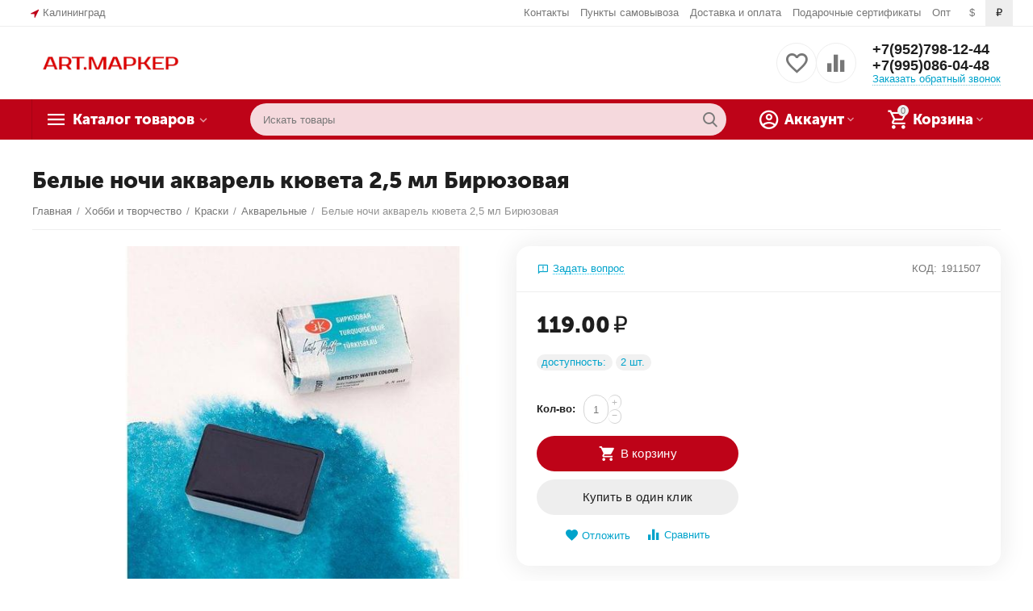

--- FILE ---
content_type: text/html; charset=utf-8
request_url: https://www.art-marker.ru/hobbi-i-tvorchestvo/kraski/akvarelnye/belye-nochi-akvarel-kyuveta-2-5-ml-biryuzovaya/
body_size: 27905
content:

<!DOCTYPE html>
<html 

    lang="ru"
    dir="ltr"
    class=""
>
<head>
<title>Белые ночи акварель кювета 2,5 мл Бирюзовая купить в Калининграде по выгодной цене 119 рублей</title>




<base href="https://www.art-marker.ru/" />
<meta http-equiv="Content-Type" content="text/html; charset=utf-8" data-ca-mode="" />
<meta name="viewport" content="initial-scale=1.0, width=device-width" />

<meta name="description" content="У нас вы можете купить Белые ночи акварель кювета 2,5 мл Бирюзовая из категории Акварельные по цене 119 рублей. Гарантия качества! Доставка и самовывоз! Низкие цены!" />


<meta name="keywords" content="" />
<meta name="format-detection" content="telephone=no">


            <link rel="canonical" href="https://www.art-marker.ru/hobbi-i-tvorchestvo/kraski/akvarelnye/belye-nochi-akvarel-kyuveta-2-5-ml-biryuzovaya/" />
            



    <!-- Inline script moved to the bottom of the page -->
    <meta property="og:type" content="website" />
<meta property="og:locale" content="ru_RU" />
<meta property="og:title" content="Хобби и творчество :: Краски :: Акварельные :: Белые ночи акварель кювета 2,5 мл Бирюзовая - ART.МАРКЕР - Канцтовары Калининград, опт и розница" />
<meta property="og:description" content="" />
<meta property="og:url" content="https://www.art-marker.ru/hobbi-i-tvorchestvo/kraski/akvarelnye/belye-nochi-akvarel-kyuveta-2-5-ml-biryuzovaya/" />
    <meta property="og:image" content="https://www.art-marker.ru/images/detailed/11/1911507.jpg" />





    <link href="https://www.art-marker.ru/images/logos/17/vertical_on_corporate_by_logaster__1_.jpeg" rel="shortcut icon" type="image/jpeg" />


<link type="text/css" rel="stylesheet" href="https://www.art-marker.ru/var/cache/misc/assets/design/themes/abt__unitheme2/css/standalone.d3d2d57a2e500a22791d0063165649a6.css?1766233530" />
 <script type="application/ld+json" data-no-defer>
{
  "@context" : "http://schema.org",
  "@type" : "LocalBusiness",
  "name" : "Магазин канцтоваров АРТ.МАРКЕР",
  "image" : "https://www.art-marker.ru/images/logos/17/smallsize_on_white_by_logaster_e6mc-nu.jpeg",
  "telephone" : [ "+7 (952) 798-12-44", "+7 (995) 086-04-48" ],
  "email" : "artmarker39@yandex.ru",
  "address" : [{
    "@type" : "PostalAddress",
    "streetAddress" : "ул. Жиленкова, д.10",
  "addressLocality" : "Калининград"},{
    "@type" : "PostalAddress",
    "streetAddress" : "Советский проспект, 159 ТЦ \"Гранд\"",
	  "addressLocality" : "Калининград"}]
}
</script>

<!-- Inline script moved to the bottom of the page -->
<!-- Inline script moved to the bottom of the page -->

<!-- Inline script moved to the bottom of the page -->

</head>

<body>
    
        
        <div class="ty-tygh  " id="tygh_container">

        <div id="ajax_overlay" class="ty-ajax-overlay"></div>
<div id="ajax_loading_box" class="ty-ajax-loading-box"></div>

        <div class="cm-notification-container notification-container">
</div>

        <div class="ty-helper-container " id="tygh_main_container">
            
                 
                
<div class="tygh-top-panel clearfix">
        <div class="container-fluid  top-grid">
                                            
                <div class="container-fluid-row">
<div class="row-fluid ">        <div class="span3  " >
                    <div class=" ty-float-left">
                
        <div class="ty-geo-maps__geolocation"
         data-ca-geo-map-location-is-location-detected="false"
         data-ca-geo-map-location-element="location_block"
         id="geo_maps_location_block_274"
    >
        
        

    
    

    <a id="opener_geo_maps_location_dialog_274"
        class="cm-dialog-opener cm-dialog-auto-size ty-geo-maps__geolocation__opener"
        href="https://www.art-marker.ru/index.php?dispatch=geo_maps.customer_geolocation"         data-ca-target-id="content_geo_maps_location_dialog_274"
                data-ca-dialog-title="Местоположение покупателя"        
        rel="nofollow"
    >
        <i class="ty-icon-location-arrow"></i>        <span class="ty-geo-maps__geolocation__opener-text">            <span data-ca-geo-map-location-element="location" class="ty-geo-maps__geolocation__location">Калининград</span>
        </span>
            </a>


<div class="hidden" id="content_geo_maps_location_dialog_274" title="Выберите ваш город">
    
</div>

    <!--geo_maps_location_block_274--></div>

                    </div>
            </div>

    
                                        
                
        <div class="span13 top-links-grid " >
                    <div class="top-currencies ty-float-right">
                <div id="currencies_2">
            <div class="ty-currencies hidden-phone hidden-tablet">
                                        <a href="https://www.art-marker.ru/hobbi-i-tvorchestvo/kraski/akvarelnye/belye-nochi-akvarel-kyuveta-2-5-ml-biryuzovaya/?currency=USD" rel="nofollow" class="ty-currencies__item ">$</a>
                            <a href="https://www.art-marker.ru/hobbi-i-tvorchestvo/kraski/akvarelnye/belye-nochi-akvarel-kyuveta-2-5-ml-biryuzovaya/?currency=RUB" rel="nofollow" class="ty-currencies__item ty-currencies__active">₽</a>
                    </div>
        <div class="visible-phone visible-tablet ty-select-wrapper">
        
    <a class="ty-select-block__a cm-combination" id="sw_select_RUB_wrap_currency_6977a8c0eef7d">
                <span class="ty-select-block__a-item "> (₽)</span>
        <i class="ty-select-block__arrow ty-icon-down-micro"></i>
    </a>

    <div id="select_RUB_wrap_currency_6977a8c0eef7d" class="ty-select-block cm-popup-box hidden">
        <ul class="cm-select-list ty-select-block__list ty-flags">
                            <li class="ty-select-block__list-item">
                    <a rel="nofollow" href="https://www.art-marker.ru/hobbi-i-tvorchestvo/kraski/akvarelnye/belye-nochi-akvarel-kyuveta-2-5-ml-biryuzovaya/?currency=USD" class="ty-select-block__list-a  "  data-ca-name="USD">
                                         ($)                    </a>
                </li>
                            <li class="ty-select-block__list-item">
                    <a rel="nofollow" href="https://www.art-marker.ru/hobbi-i-tvorchestvo/kraski/akvarelnye/belye-nochi-akvarel-kyuveta-2-5-ml-biryuzovaya/?currency=RUB" class="ty-select-block__list-a is-active "  data-ca-name="RUB">
                                         (₽)                    </a>
                </li>
                    </ul>
    </div>
</div>
    
<!--currencies_2--></div>

                    </div><div class="top-quick-links ty-float-right">
                
    

        <div class="ty-text-links-wrapper">
        <span id="sw_text_links_277" class="ty-text-links-btn cm-combination visible-phone">
            <i class="ty-icon-short-list"></i>
            <i class="ty-icon-down-micro ty-text-links-btn__arrow"></i>
        </span>
    
        <ul id="text_links_277" class="ty-text-links cm-popup-box ty-text-links_show_inline">
                            <li class="ty-text-links__item ty-level-0 ty-quick-menu__contacts">
                    <a class="ty-text-links__a"
                                                    href="https://www.art-marker.ru/kontakty/"
                                                                    >
                        Контакты
                    </a>
                                    </li>
                            <li class="ty-text-links__item ty-level-0 ty-quick-menu__pickup">
                    <a class="ty-text-links__a"
                                                    href="https://www.art-marker.ru/index.php?dispatch=store_locator.search"
                                                                    >
                        Пункты самовывоза
                    </a>
                                    </li>
                            <li class="ty-text-links__item ty-level-0 ty-quick-menu__delivery">
                    <a class="ty-text-links__a"
                                                    href="https://www.art-marker.ru/oplata-i-dostavka/"
                                                                    >
                        Доставка и оплата
                    </a>
                                    </li>
                            <li class="ty-text-links__item ty-level-0 ty-quick-menu-item__gift">
                    <a class="ty-text-links__a"
                                                    href="https://www.art-marker.ru/podarochnye-sertifikaty/"
                                                                    >
                        Подарочные сертификаты
                    </a>
                                    </li>
                            <li class="ty-text-links__item ty-level-0">
                    <a class="ty-text-links__a"
                                                    href="https://www.art-marker.ru/optovikam/"
                                                                    >
                        Опт
                    </a>
                                    </li>
                    </ul>

        </div>
    
                    </div>
            </div>
</div>
    </div>
    
    </div>

</div>

<div class="tygh-header clearfix">
        <div class="container-fluid  header-grid  advanced-header">
                                            
                <div class="container-fluid-row">
<div class="row-fluid ">        <div class="span4 top-logo-grid " >
                    <div class="top-logo ">
                <div class="ty-logo-container">
    
            <a href="https://www.art-marker.ru/" title="">
        
    
<img class="ty-pict  ty-logo-container__image cm-image" id="det_img_1377123978"  src="https://www.art-marker.ru/images/logos/17/smallsize_on_white_by_logaster_e6mc-nu.jpeg"  width="1750" height="448" alt="" title="" width="1750" height="448" />


    
            </a>
    </div>

                    </div>
            </div>

    
                                        
                                        
                
        <div class="span12 top-phones " >
                    <div class="top-buttons-grid hidden-phone ">
                
        <div class="ut2-compared-products" id="abt__ut2_compared_products">
        <a class="cm-tooltip ty-compare__a " href="https://www.art-marker.ru/compare/" rel="nofollow" title="Просмотреть Список сравнения"><i class="ut2-icon-baseline-equalizer"></i></a>
        <!--abt__ut2_compared_products--></div>

        <div class="ut2-wishlist-count" id="abt__ut2_wishlist_count">
        <a class="cm-tooltip ty-wishlist__a " href="https://www.art-marker.ru/wishlist/" rel="nofollow" title="Просмотреть список отложенных товаров"><i class="ut2-icon-baseline-favorite-border"></i></a>
        <!--abt__ut2_wishlist_count--></div>

                    </div><div class="top-phones-grid ">
                <div class="ty-wysiwyg-content"  data-ca-live-editor-object-id="0" data-ca-live-editor-object-type=""><div class="ut2-pn">
	<div class="ut2-pn__items">
		<a href="tel:+7(952)798-12-44">+7(952)798-12-44</a>
		<a href="tel:+7(995)086-04-48">+7(995)086-04-48</a>
	</div>
	<div class="ut2-pn__link">
		    




    
    

    <a id="opener_call_request_281"
        class="cm-dialog-opener cm-dialog-auto-size "
         href="#"        data-ca-target-id="content_call_request_281"
                data-ca-dialog-title="Заказать обратный звонок"        
        rel="nofollow"
    >
                <span >Заказать обратный звонок</span>
            </a>


<div class="hidden" id="content_call_request_281" title="Заказать обратный звонок">
        <div id="call_request_281">

<form name="call_requests_form_main" id="form_call_request_281" action="https://www.art-marker.ru/" method="post" class="cm-ajax cm-ajax-full-render cm-processing-personal-data" data-ca-processing-personal-data-without-click="true" >

<input type="hidden" name="result_ids" value="call_request_281" />
<input type="hidden" name="return_url" value="index.php?dispatch=products.view&amp;product_id=191" />
<input type="hidden" name="company_id" value="" />


<div class="ty-control-group">
    <label class="ty-control-group__title" for="call_data_call_request_281_name">Ваше имя</label>
    <input id="call_data_call_request_281_name" size="50" class="ty-input-text-full" type="text" name="call_data[name]" value="" />
</div>

<div class="ty-control-group">
    <label for="call_data_call_request_281_phone" class="ty-control-group__title cm-mask-phone-label cm-required">Телефон</label>
    <input id="call_data_call_request_281_phone" class="ty-input-text-full cm-mask-phone ty-inputmask-bdi" size="50" type="text" name="call_data[phone]" value="" data-enable-custom-mask="true" />
</div>


    <div class="ty-control-group">
        <label for="call_data_call_request_281_convenient_time_from" class="ty-control-group__title">Удобное время</label>
        <bdi>
            <input id="call_data_call_request_281_convenient_time_from" class="ty-input-text cm-cr-mask-time" size="6" type="text" name="call_data[time_from]" value="" placeholder="09:00" /> -
            <input id="call_data_call_request_281_convenient_time_to" class="ty-input-text cm-cr-mask-time" size="6" type="text" name="call_data[time_to]" value="" placeholder="20:00" />
        </bdi>
    </div>






<div class="cm-block-add-subscribe">
</div>

<div class="buttons-container">
        
 
    <button  class="ty-btn__primary ty-btn__big cm-form-dialog-closer ty-btn ty-btn" type="submit" name="dispatch[call_requests.request]" ><span><span>Отправить</span></span></button>


</div>

<input type="hidden" name="security_hash" class="cm-no-hide-input" value="987cc37ab9c5015cc67bbbb3f463a219" /></form>

<!--call_request_281--></div>


</div>
	</div>
</div></div>
                    </div>
            </div>
</div>
    </div>
                                        
                <div class="container-fluid-row container-fluid-row-full-width top-menu-grid">
<div class="row-fluid ">        <div class="span16 " >
                    <div class="row-fluid ">        <div class="span11 top-left-grid " >
                    <div class="row-fluid ">        <div class="span6 menu-grid " >
                    <div class="ty-dropdown-box   top-menu-grid-vetrtical">
        <div id="sw_dropdown_283" class="ty-dropdown-box__title cm-combination ">
            
                            <a>Каталог товаров</a>
                        

        </div>
        <div id="dropdown_283" class="cm-popup-box ty-dropdown-box__content hidden">
            

<a href="javascript:void(0);" rel="nofollow" class="ut2-btn-close hidden" onclick="$(this).parent().prev().removeClass('open');$(this).parent().addClass('hidden');"><i class="ut2-icon-baseline-close"></i></a><div class="ut2-menu__inbox"><ul class="ty-menu__items cm-responsive-menu"><li class="ty-menu__item cm-menu-item-responsive first-lvl ty-menu-item__products" data-subitems-count="18" data-settings-cols="4"><a class="ty-menu__item-toggle ty-menu__menu-btn visible-phone cm-responsive-menu-toggle"><i class="ut2-icon-outline-expand_more"></i></a><a href="javascript:void(0)" class="ty-menu__item-link a-first-lvl"><span class="menu-lvl-ctn "><span><bdi>Все товары</bdi></span><i class="icon-right-dir ut2-icon-outline-arrow_forward"></i></span></a><div class="ty-menu__submenu" id="topmenu_82_283_1984743339">
    
    <div class="ty-menu__submenu-items cm-responsive-menu-submenu  row-filling" data-cols-count="4" style="min-height: 490px">
        
        <div>
                        <div class="ty-menu__submenu-col"  style="width:25%">
                <div class="second-lvl" data-elem-index="0">
                                        
                    <div class="ty-menu__submenu-item-header">
                        <a href="https://www.art-marker.ru/bumazhnaya-produkciya-dlya-ofisa/" class="ty-menu__submenu-link">
                                                        <bdi>Бумажная продукция для офиса</bdi>                                                    </a>
                    </div>

                                            <a class="ty-menu__item-toggle visible-phone cm-responsive-menu-toggle">
                            <i class="ut2-icon-outline-expand_more"></i>
                        </a>
                    
                    <div class="ty-menu__submenu">

                                                    <div class="ty-menu__submenu-list hiddenCol cm-responsive-menu-submenu" style="height: 105px;">
                                
                                                                                                        <div class="ty-menu__submenu-item">
                                        <a href="https://www.art-marker.ru/bumazhnaya-produkciya-dlya-ofisa/blanki/" class="ty-menu__submenu-link"><bdi>Бланки</bdi></a>
                                    </div>
                                                                                                        <div class="ty-menu__submenu-item">
                                        <a href="https://www.art-marker.ru/bumazhnaya-produkciya-dlya-ofisa/bloknoty/" class="ty-menu__submenu-link"><bdi>Блокноты</bdi></a>
                                    </div>
                                                                                                        <div class="ty-menu__submenu-item">
                                        <a href="https://www.art-marker.ru/bumazhnaya-produkciya-dlya-ofisa/bloki-dlya-zapisey-zakladki-samokleyaschiesya/" class="ty-menu__submenu-link"><bdi>Бумага для заметок, закладки самоклеящиеся</bdi></a>
                                    </div>
                                                                                                        <div class="ty-menu__submenu-item">
                                        <a href="https://www.art-marker.ru/bumazhnaya-produkciya-dlya-ofisa/bumaga-dlya-ofisnoy-tehniki/" class="ty-menu__submenu-link"><bdi>Бумага для офисной техники</bdi></a>
                                    </div>
                                                                                                        <div class="ty-menu__submenu-item">
                                        <a href="https://www.art-marker.ru/bumazhnaya-produkciya-dlya-ofisa/ezhednevniki/" class="ty-menu__submenu-link"><bdi>Ежедневники</bdi></a>
                                    </div>
                                                                                                        <div class="ty-menu__submenu-item">
                                        <a href="https://www.art-marker.ru/bumazhnaya-produkciya-dlya-ofisa/ezhenedelniki/" class="ty-menu__submenu-link"><bdi>Еженедельники</bdi></a>
                                    </div>
                                                                                                        <div class="ty-menu__submenu-item">
                                        <a href="https://www.art-marker.ru/bumazhnaya-produkciya-dlya-ofisa/zapisnye-knizhki-biznes-bloknoty/" class="ty-menu__submenu-link"><bdi>Записные книжки, бизнес-блокноты</bdi></a>
                                    </div>
                                                                                                        <div class="ty-menu__submenu-item">
                                        <a href="https://www.art-marker.ru/bumazhnaya-produkciya-dlya-ofisa/kalendari/" class="ty-menu__submenu-link"><bdi>Календари</bdi></a>
                                    </div>
                                                                                                        <div class="ty-menu__submenu-item">
                                        <a href="https://www.art-marker.ru/bumazhnaya-produkciya-dlya-ofisa/konverty/" class="ty-menu__submenu-link"><bdi>Конверты</bdi></a>
                                    </div>
                                                                                                        <div class="ty-menu__submenu-item">
                                        <a href="https://www.art-marker.ru/bumazhnaya-produkciya-dlya-ofisa/planery/" class="ty-menu__submenu-link"><bdi>Планеры, планинги</bdi></a>
                                    </div>
                                                                                                        <div class="ty-menu__submenu-item">
                                        <a href="https://www.art-marker.ru/bumazhnaya-produkciya-dlya-ofisa/fotobumaga/" class="ty-menu__submenu-link"><bdi>Фотобумага</bdi></a>
                                    </div>
                                                                                                        <div class="ty-menu__submenu-item">
                                        <a href="https://www.art-marker.ru/bumazhnaya-produkciya-dlya-ofisa/cenniki-etiketki-samokleyaschiesya/" class="ty-menu__submenu-link"><bdi>Ценники, этикетки самоклеящиеся</bdi></a>
                                    </div>
                                                                

                            </div>
                                                                                        <a href="javascript:void(0);" onMouseOver="$(this).prev().addClass('view');$(this).addClass('hidden');" class="ut2-more"><span>Еще</span></a>
                                                    
                                            </div>
                </div>
            </div>
                        <div class="ty-menu__submenu-col"  style="width:25%">
                <div class="second-lvl" data-elem-index="1">
                                        
                    <div class="ty-menu__submenu-item-header">
                        <a href="https://www.art-marker.ru/bumazhnaya-produkciya-dlya-shkoly/" class="ty-menu__submenu-link">
                                                        <bdi>Бумажная продукция для школы</bdi>                                                    </a>
                    </div>

                                            <a class="ty-menu__item-toggle visible-phone cm-responsive-menu-toggle">
                            <i class="ut2-icon-outline-expand_more"></i>
                        </a>
                    
                    <div class="ty-menu__submenu">

                                                    <div class="ty-menu__submenu-list hiddenCol cm-responsive-menu-submenu" style="height: 105px;">
                                
                                                                                                        <div class="ty-menu__submenu-item">
                                        <a href="https://www.art-marker.ru/bumazhnaya-produkciya-dlya-shkoly/albomy-dlya-risovaniya/" class="ty-menu__submenu-link"><bdi>Альбомы для рисования</bdi></a>
                                    </div>
                                                                                                        <div class="ty-menu__submenu-item">
                                        <a href="https://www.art-marker.ru/bumazhnaya-produkciya-dlya-shkoly/bumaga-dlya-hudozhestvennyh-rabot/" class="ty-menu__submenu-link"><bdi>Бумага для художественных работ</bdi></a>
                                    </div>
                                                                                                        <div class="ty-menu__submenu-item">
                                        <a href="https://www.art-marker.ru/bumazhnaya-produkciya-dlya-shkoly/bumaga-dlya-chertezhnyh-rabot/" class="ty-menu__submenu-link"><bdi>Бумага для чертежных работ</bdi></a>
                                    </div>
                                                                                                        <div class="ty-menu__submenu-item">
                                        <a href="https://www.art-marker.ru/bumazhnaya-produkciya-dlya-shkoly/bumaga-kopirovalnaya-kalka-millimetrovka/" class="ty-menu__submenu-link"><bdi>Бумага копировальная, калька, бумага масштабно-координатная</bdi></a>
                                    </div>
                                                                                                        <div class="ty-menu__submenu-item">
                                        <a href="https://www.art-marker.ru/bumazhnaya-produkciya-dlya-shkoly/dnevniki/" class="ty-menu__submenu-link"><bdi>Дневники</bdi></a>
                                    </div>
                                                                                                        <div class="ty-menu__submenu-item">
                                        <a href="https://www.art-marker.ru/bumazhnaya-produkciya-dlya-shkoly/dnevniki-i-tetradi-dlya-muzykalnoy-shkoly/" class="ty-menu__submenu-link"><bdi>Дневники для музыкальной школы и тетради для нот</bdi></a>
                                    </div>
                                                                                                        <div class="ty-menu__submenu-item">
                                        <a href="https://www.art-marker.ru/bumazhnaya-produkciya-dlya-shkoly/sketchbuki/" class="ty-menu__submenu-link"><bdi>Скетчбуки</bdi></a>
                                    </div>
                                                                                                        <div class="ty-menu__submenu-item">
                                        <a href="https://www.art-marker.ru/bumazhnaya-produkciya-dlya-shkoly/tetradi/" class="ty-menu__submenu-link"><bdi>Тетради</bdi></a>
                                    </div>
                                                                                                        <div class="ty-menu__submenu-item">
                                        <a href="https://www.art-marker.ru/bumazhnaya-produkciya-dlya-shkoly/shkolnoe-planirovanie/" class="ty-menu__submenu-link"><bdi>Школьное планирование</bdi></a>
                                    </div>
                                                                

                            </div>
                                                                                        <a href="javascript:void(0);" onMouseOver="$(this).prev().addClass('view');$(this).addClass('hidden');" class="ut2-more"><span>Еще</span></a>
                                                    
                                            </div>
                </div>
            </div>
                        <div class="ty-menu__submenu-col"  style="width:25%">
                <div class="second-lvl" data-elem-index="2">
                                        
                    <div class="ty-menu__submenu-item-header">
                        <a href="https://www.art-marker.ru/delovye-aksessuary/" class="ty-menu__submenu-link">
                                                        <bdi>Деловые аксессуары</bdi>                                                    </a>
                    </div>

                                            <a class="ty-menu__item-toggle visible-phone cm-responsive-menu-toggle">
                            <i class="ut2-icon-outline-expand_more"></i>
                        </a>
                    
                    <div class="ty-menu__submenu">

                                                    <div class="ty-menu__submenu-list cm-responsive-menu-submenu">
                                
                                                                                                        <div class="ty-menu__submenu-item">
                                        <a href="https://www.art-marker.ru/delovye-aksessuary/vizitnicy-i-prochie-aksessuary/" class="ty-menu__submenu-link"><bdi>Визитницы и прочие аксессуары</bdi></a>
                                    </div>
                                                                                                        <div class="ty-menu__submenu-item">
                                        <a href="https://www.art-marker.ru/delovye-aksessuary/nastolnye-nabory-rukovoditeley/" class="ty-menu__submenu-link"><bdi>Настольные наборы руководителей</bdi></a>
                                    </div>
                                                                                                        <div class="ty-menu__submenu-item">
                                        <a href="https://www.art-marker.ru/delovye-aksessuary/oblozhki-dlya-dokumentov/" class="ty-menu__submenu-link"><bdi>Обложки для документов</bdi></a>
                                    </div>
                                                                                                        <div class="ty-menu__submenu-item">
                                        <a href="https://www.art-marker.ru/delovye-aksessuary/portfeli-delovye/" class="ty-menu__submenu-link"><bdi>Портфели деловые</bdi></a>
                                    </div>
                                                                

                            </div>
                                                                                
                                            </div>
                </div>
            </div>
                        <div class="ty-menu__submenu-col"  style="width:25%">
                <div class="second-lvl" data-elem-index="3">
                                        
                    <div class="ty-menu__submenu-item-header">
                        <a href="https://www.art-marker.ru/igry-i-razvivayuschie-tovary/" class="ty-menu__submenu-link">
                                                        <bdi>Игры и развивающие товары</bdi>                                                    </a>
                    </div>

                                            <a class="ty-menu__item-toggle visible-phone cm-responsive-menu-toggle">
                            <i class="ut2-icon-outline-expand_more"></i>
                        </a>
                    
                    <div class="ty-menu__submenu">

                                                    <div class="ty-menu__submenu-list hiddenCol cm-responsive-menu-submenu" style="height: 105px;">
                                
                                                                                                        <div class="ty-menu__submenu-item">
                                        <a href="https://www.art-marker.ru/igry-i-razvivayuschie-tovary/detskaya-kosmetika/" class="ty-menu__submenu-link"><bdi>Детская косметика</bdi></a>
                                    </div>
                                                                                                        <div class="ty-menu__submenu-item">
                                        <a href="https://www.art-marker.ru/igry-i-razvivayuschie-tovary/igrushki/" class="ty-menu__submenu-link"><bdi>Игрушки</bdi></a>
                                    </div>
                                                                                                        <div class="ty-menu__submenu-item">
                                        <a href="https://www.art-marker.ru/igry-i-razvivayuschie-tovary/knigi/" class="ty-menu__submenu-link"><bdi>Книги</bdi></a>
                                    </div>
                                                                                                        <div class="ty-menu__submenu-item">
                                        <a href="https://www.art-marker.ru/igry-i-razvivayuschie-tovary/knizhki-zadaniya/" class="ty-menu__submenu-link"><bdi>Книжки-задания</bdi></a>
                                    </div>
                                                                                                        <div class="ty-menu__submenu-item">
                                        <a href="https://www.art-marker.ru/igry-i-razvivayuschie-tovary/pazly/" class="ty-menu__submenu-link"><bdi>Пазлы</bdi></a>
                                    </div>
                                                                                                        <div class="ty-menu__submenu-item">
                                        <a href="https://www.art-marker.ru/igry-i-razvivayuschie-tovary/prochee-dlya-detey/" class="ty-menu__submenu-link"><bdi>Прочее для детей</bdi></a>
                                    </div>
                                                                                                        <div class="ty-menu__submenu-item">
                                        <a href="https://www.art-marker.ru/igry-i-razvivayuschie-tovary/razvivayuschie-igry/" class="ty-menu__submenu-link"><bdi>Развивающие игры</bdi></a>
                                    </div>
                                                                                                        <div class="ty-menu__submenu-item">
                                        <a href="https://www.art-marker.ru/igry-i-razvivayuschie-tovary/raskraski-i-propisi/" class="ty-menu__submenu-link"><bdi>Раскраски и прописи</bdi></a>
                                    </div>
                                                                

                            </div>
                                                                                        <a href="javascript:void(0);" onMouseOver="$(this).prev().addClass('view');$(this).addClass('hidden');" class="ut2-more"><span>Еще</span></a>
                                                    
                                            </div>
                </div>
            </div>
                        <div class="ty-menu__submenu-col"  style="width:25%">
                <div class="second-lvl" data-elem-index="4">
                                        
                    <div class="ty-menu__submenu-item-header">
                        <a href="https://www.art-marker.ru/kompyuternye-i-mobilnye-aksessuary/" class="ty-menu__submenu-link">
                                                        <bdi>Компьютерные и мобильные аксессуары</bdi>                                                    </a>
                    </div>

                                            <a class="ty-menu__item-toggle visible-phone cm-responsive-menu-toggle">
                            <i class="ut2-icon-outline-expand_more"></i>
                        </a>
                    
                    <div class="ty-menu__submenu">

                                                    <div class="ty-menu__submenu-list cm-responsive-menu-submenu">
                                
                                                                                                        <div class="ty-menu__submenu-item">
                                        <a href="https://www.art-marker.ru/kompyuternye-i-mobilnye-aksessuary/batareyki/" class="ty-menu__submenu-link"><bdi>Батарейки</bdi></a>
                                    </div>
                                                                                                        <div class="ty-menu__submenu-item">
                                        <a href="https://www.art-marker.ru/kompyuternye-i-mobilnye-aksessuary/myshi-i-kovriki/" class="ty-menu__submenu-link"><bdi>Мыши и коврики</bdi></a>
                                    </div>
                                                                                                        <div class="ty-menu__submenu-item">
                                        <a href="https://www.art-marker.ru/kompyuternye-i-mobilnye-aksessuary/nositeli-informacii/" class="ty-menu__submenu-link"><bdi>Носители информации</bdi></a>
                                    </div>
                                                                                                        <div class="ty-menu__submenu-item">
                                        <a href="https://www.art-marker.ru/kompyuternye-i-mobilnye-aksessuary/chistyaschie-salfetki/" class="ty-menu__submenu-link"><bdi>Чистящие салфетки</bdi></a>
                                    </div>
                                                                

                            </div>
                                                                                
                                            </div>
                </div>
            </div>
                        <div class="ty-menu__submenu-col"  style="width:25%">
                <div class="second-lvl" data-elem-index="5">
                                        
                    <div class="ty-menu__submenu-item-header">
                        <a href="https://www.art-marker.ru/kraska-dlya-printera/" class="ty-menu__submenu-link">
                                                        <bdi>Краска для принтера</bdi>                                                    </a>
                    </div>

                    
                    <div class="ty-menu__submenu">

                                                                                                        
                                            </div>
                </div>
            </div>
                        <div class="ty-menu__submenu-col"  style="width:25%">
                <div class="second-lvl" data-elem-index="6">
                                        
                    <div class="ty-menu__submenu-item-header">
                        <a href="https://www.art-marker.ru/novogodnyaya-produkciya/" class="ty-menu__submenu-link">
                                                        <bdi>Новогодняя продукция</bdi>                                                    </a>
                    </div>

                    
                    <div class="ty-menu__submenu">

                                                                                                        
                                            </div>
                </div>
            </div>
                        <div class="ty-menu__submenu-col"  style="width:25%">
                <div class="second-lvl" data-elem-index="7">
                                        
                    <div class="ty-menu__submenu-item-header">
                        <a href="https://www.art-marker.ru/papki-i-sistemy-arhivacii/" class="ty-menu__submenu-link">
                                                        <bdi>Папки и системы архивации</bdi>                                                    </a>
                    </div>

                                            <a class="ty-menu__item-toggle visible-phone cm-responsive-menu-toggle">
                            <i class="ut2-icon-outline-expand_more"></i>
                        </a>
                    
                    <div class="ty-menu__submenu">

                                                    <div class="ty-menu__submenu-list hiddenCol cm-responsive-menu-submenu" style="height: 105px;">
                                
                                                                                                        <div class="ty-menu__submenu-item">
                                        <a href="https://www.art-marker.ru/papki-i-sistemy-arhivacii/papki-i-koroba-arhivnye/" class="ty-menu__submenu-link"><bdi>Папки и короба архивные</bdi></a>
                                    </div>
                                                                                                        <div class="ty-menu__submenu-item">
                                        <a href="https://www.art-marker.ru/papki-i-sistemy-arhivacii/papki-na-kolcah-s-zazhimom/" class="ty-menu__submenu-link"><bdi>Папки на кольцах, с зажимом</bdi></a>
                                    </div>
                                                                                                        <div class="ty-menu__submenu-item">
                                        <a href="https://www.art-marker.ru/papki-i-sistemy-arhivacii/papki-na-rezinke-na-lipuchke-planshety/" class="ty-menu__submenu-link"><bdi>Папки на резинке, на липучке, планшеты</bdi></a>
                                    </div>
                                                                                                        <div class="ty-menu__submenu-item">
                                        <a href="https://www.art-marker.ru/papki-i-sistemy-arhivacii/papki-s-vkladyshami/" class="ty-menu__submenu-link"><bdi>Папки с вкладышами</bdi></a>
                                    </div>
                                                                                                        <div class="ty-menu__submenu-item">
                                        <a href="https://www.art-marker.ru/papki-i-sistemy-arhivacii/papki-vkladyshi-fayly/" class="ty-menu__submenu-link"><bdi>Папки файл-вкладыш</bdi></a>
                                    </div>
                                                                                                        <div class="ty-menu__submenu-item">
                                        <a href="https://www.art-marker.ru/papki-i-sistemy-arhivacii/papki-konverty-papki-na-molnii/" class="ty-menu__submenu-link"><bdi>Папки-конверты, папки на молнии</bdi></a>
                                    </div>
                                                                                                        <div class="ty-menu__submenu-item">
                                        <a href="https://www.art-marker.ru/papki-i-sistemy-arhivacii/papki-portfeli/" class="ty-menu__submenu-link"><bdi>Папки-портфели</bdi></a>
                                    </div>
                                                                                                        <div class="ty-menu__submenu-item">
                                        <a href="https://www.art-marker.ru/papki-i-sistemy-arhivacii/papki-ugolki/" class="ty-menu__submenu-link"><bdi>Папки-уголки</bdi></a>
                                    </div>
                                                                                                        <div class="ty-menu__submenu-item">
                                        <a href="https://www.art-marker.ru/papki-i-sistemy-arhivacii/razdeliteli-dlya-papok/" class="ty-menu__submenu-link"><bdi>Разделители для папок</bdi></a>
                                    </div>
                                                                                                        <div class="ty-menu__submenu-item">
                                        <a href="https://www.art-marker.ru/papki-i-sistemy-arhivacii/segregatory/" class="ty-menu__submenu-link"><bdi>Сегрегаторы</bdi></a>
                                    </div>
                                                                                                        <div class="ty-menu__submenu-item">
                                        <a href="https://www.art-marker.ru/papki-i-sistemy-arhivacii/skorosshivateli/" class="ty-menu__submenu-link"><bdi>Скоросшиватели</bdi></a>
                                    </div>
                                                                

                            </div>
                                                                                        <a href="javascript:void(0);" onMouseOver="$(this).prev().addClass('view');$(this).addClass('hidden');" class="ut2-more"><span>Еще</span></a>
                                                    
                                            </div>
                </div>
            </div>
                        <div class="ty-menu__submenu-col"  style="width:25%">
                <div class="second-lvl" data-elem-index="8">
                                        
                    <div class="ty-menu__submenu-item-header">
                        <a href="https://www.art-marker.ru/pismennye-i-chertezhnye-prinadlezhnosti/" class="ty-menu__submenu-link">
                                                        <bdi>Письменные и чертежные принадлежности</bdi>                                                    </a>
                    </div>

                                            <a class="ty-menu__item-toggle visible-phone cm-responsive-menu-toggle">
                            <i class="ut2-icon-outline-expand_more"></i>
                        </a>
                    
                    <div class="ty-menu__submenu">

                                                    <div class="ty-menu__submenu-list hiddenCol cm-responsive-menu-submenu" style="height: 105px;">
                                
                                                                                                        <div class="ty-menu__submenu-item">
                                        <a href="https://www.art-marker.ru/pismennye-i-chertezhnye-prinadlezhnosti/grifeli/" class="ty-menu__submenu-link"><bdi>Грифели</bdi></a>
                                    </div>
                                                                                                        <div class="ty-menu__submenu-item">
                                        <a href="https://www.art-marker.ru/pismennye-i-chertezhnye-prinadlezhnosti/karandashi/" class="ty-menu__submenu-link"><bdi>Карандаши</bdi></a>
                                    </div>
                                                                                                        <div class="ty-menu__submenu-item">
                                        <a href="https://www.art-marker.ru/pismennye-i-chertezhnye-prinadlezhnosti/lastiki/" class="ty-menu__submenu-link"><bdi>Ластики</bdi></a>
                                    </div>
                                                                                                        <div class="ty-menu__submenu-item">
                                        <a href="https://www.art-marker.ru/pismennye-i-chertezhnye-prinadlezhnosti/markery/" class="ty-menu__submenu-link"><bdi>Маркеры</bdi></a>
                                    </div>
                                                                                                        <div class="ty-menu__submenu-item">
                                        <a href="https://www.art-marker.ru/pismennye-i-chertezhnye-prinadlezhnosti/podarochnye-pismennye-prinadlezhnosti/" class="ty-menu__submenu-link"><bdi>Подарочные письменные принадлежности</bdi></a>
                                    </div>
                                                                                                        <div class="ty-menu__submenu-item">
                                        <a href="https://www.art-marker.ru/pismennye-i-chertezhnye-prinadlezhnosti/rapidografy-i-izografy/" class="ty-menu__submenu-link"><bdi>Рапидографы и изографы</bdi></a>
                                    </div>
                                                                                                        <div class="ty-menu__submenu-item">
                                        <a href="https://www.art-marker.ru/pismennye-i-chertezhnye-prinadlezhnosti/ruchki/" class="ty-menu__submenu-link"><bdi>Ручки</bdi></a>
                                    </div>
                                                                                                        <div class="ty-menu__submenu-item">
                                        <a href="https://www.art-marker.ru/pismennye-i-chertezhnye-prinadlezhnosti/sterzhni/" class="ty-menu__submenu-link"><bdi>Стержни</bdi></a>
                                    </div>
                                                                                                        <div class="ty-menu__submenu-item">
                                        <a href="https://www.art-marker.ru/pismennye-i-chertezhnye-prinadlezhnosti/tekstovydeliteli/" class="ty-menu__submenu-link"><bdi>Текстовыделители</bdi></a>
                                    </div>
                                                                                                        <div class="ty-menu__submenu-item">
                                        <a href="https://www.art-marker.ru/pismennye-i-chertezhnye-prinadlezhnosti/tochilki/" class="ty-menu__submenu-link"><bdi>Точилки</bdi></a>
                                    </div>
                                                                                                        <div class="ty-menu__submenu-item">
                                        <a href="https://www.art-marker.ru/pismennye-i-chertezhnye-prinadlezhnosti/cirkuli/" class="ty-menu__submenu-link"><bdi>Циркули</bdi></a>
                                    </div>
                                                                                                        <div class="ty-menu__submenu-item">
                                        <a href="https://www.art-marker.ru/pismennye-i-chertezhnye-prinadlezhnosti/chernila-tush-chernilnye-kartridzhi/" class="ty-menu__submenu-link"><bdi>Чернила, тушь, чернильные картриджи</bdi></a>
                                    </div>
                                                                                                        <div class="ty-menu__submenu-item">
                                        <a href="https://www.art-marker.ru/pismennye-i-chertezhnye-prinadlezhnosti/lineyki/" class="ty-menu__submenu-link"><bdi>Чертежные принадлежности</bdi></a>
                                    </div>
                                                                

                            </div>
                                                                                        <a href="javascript:void(0);" onMouseOver="$(this).prev().addClass('view');$(this).addClass('hidden');" class="ut2-more"><span>Еще</span></a>
                                                    
                                            </div>
                </div>
            </div>
                        <div class="ty-menu__submenu-col"  style="width:25%">
                <div class="second-lvl" data-elem-index="9">
                                        
                    <div class="ty-menu__submenu-item-header">
                        <a href="https://www.art-marker.ru/podarki-suveniry-nagrady/" class="ty-menu__submenu-link">
                                                        <bdi>Подарки, сувениры, награды</bdi>                                                    </a>
                    </div>

                                            <a class="ty-menu__item-toggle visible-phone cm-responsive-menu-toggle">
                            <i class="ut2-icon-outline-expand_more"></i>
                        </a>
                    
                    <div class="ty-menu__submenu">

                                                    <div class="ty-menu__submenu-list hiddenCol cm-responsive-menu-submenu" style="height: 105px;">
                                
                                                                                                        <div class="ty-menu__submenu-item">
                                        <a href="https://www.art-marker.ru/podarki-suveniry-nagrady/gramoty-diplomy-blagodarnosti/" class="ty-menu__submenu-link"><bdi>Грамоты, дипломы, благодарности</bdi></a>
                                    </div>
                                                                                                        <div class="ty-menu__submenu-item">
                                        <a href="https://www.art-marker.ru/podarki-suveniry-nagrady/konverty-dlya-deneg/" class="ty-menu__submenu-link"><bdi>Конверты для денег</bdi></a>
                                    </div>
                                                                                                        <div class="ty-menu__submenu-item">
                                        <a href="https://www.art-marker.ru/podarki-suveniry-nagrady/lenty-medali-papki-adresnye/" class="ty-menu__submenu-link"><bdi>Ленты, медали, папки адресные</bdi></a>
                                    </div>
                                                                                                        <div class="ty-menu__submenu-item">
                                        <a href="https://www.art-marker.ru/podarki-suveniry-nagrady/otkrytki/" class="ty-menu__submenu-link"><bdi>Открытки</bdi></a>
                                    </div>
                                                                                                        <div class="ty-menu__submenu-item">
                                        <a href="https://www.art-marker.ru/podarki-suveniry-nagrady/podarochnaya-upakovka/" class="ty-menu__submenu-link"><bdi>Подарочная упаковка</bdi></a>
                                    </div>
                                                                                                        <div class="ty-menu__submenu-item">
                                        <a href="https://www.art-marker.ru/podarki-suveniry-nagrady/ramki-dlya-fotografiy-fotoalbomy-albomy-dlya-monet/" class="ty-menu__submenu-link"><bdi>Рамки для фотографий, фотоальбомы, альбомы для монет</bdi></a>
                                    </div>
                                                                                                        <div class="ty-menu__submenu-item">
                                        <a href="https://www.art-marker.ru/podarki-suveniry-nagrady/suvenirnaya-produkciya/" class="ty-menu__submenu-link"><bdi>Сувенирная продукция</bdi></a>
                                    </div>
                                                                                                        <div class="ty-menu__submenu-item">
                                        <a href="https://www.art-marker.ru/podarki-suveniry-nagrady/tovary-dlya-provedeniya-prazdnika/" class="ty-menu__submenu-link"><bdi>Товары для проведения праздника</bdi></a>
                                    </div>
                                                                

                            </div>
                                                                                        <a href="javascript:void(0);" onMouseOver="$(this).prev().addClass('view');$(this).addClass('hidden');" class="ut2-more"><span>Еще</span></a>
                                                    
                                            </div>
                </div>
            </div>
                        <div class="ty-menu__submenu-col"  style="width:25%">
                <div class="second-lvl" data-elem-index="10">
                                        
                    <div class="ty-menu__submenu-item-header">
                        <a href="https://www.art-marker.ru/prezentaciya-kommunikaciya/" class="ty-menu__submenu-link">
                                                        <bdi>Презентация, коммуникация</bdi>                                                    </a>
                    </div>

                                            <a class="ty-menu__item-toggle visible-phone cm-responsive-menu-toggle">
                            <i class="ut2-icon-outline-expand_more"></i>
                        </a>
                    
                    <div class="ty-menu__submenu">

                                                    <div class="ty-menu__submenu-list cm-responsive-menu-submenu">
                                
                                                                                                        <div class="ty-menu__submenu-item">
                                        <a href="https://www.art-marker.ru/prezentaciya-kommunikaciya/beydzhi/" class="ty-menu__submenu-link"><bdi>Бейджи</bdi></a>
                                    </div>
                                                                                                        <div class="ty-menu__submenu-item">
                                        <a href="https://www.art-marker.ru/prezentaciya-kommunikaciya/doski-i-aksessuary-dlya-dosok/" class="ty-menu__submenu-link"><bdi>Доски и аксессуары для досок</bdi></a>
                                    </div>
                                                                                                        <div class="ty-menu__submenu-item">
                                        <a href="https://www.art-marker.ru/prezentaciya-kommunikaciya/podstavki-dlya-reklamnyh-materialov/" class="ty-menu__submenu-link"><bdi>Подставки для рекламных материалов</bdi></a>
                                    </div>
                                                                

                            </div>
                                                                                
                                            </div>
                </div>
            </div>
                        <div class="ty-menu__submenu-col"  style="width:25%">
                <div class="second-lvl" data-elem-index="11">
                                        
                    <div class="ty-menu__submenu-item-header">
                        <a href="https://www.art-marker.ru/produkty-pitaniya/" class="ty-menu__submenu-link">
                                                        <bdi>Продукты питания</bdi>                                                    </a>
                    </div>

                    
                    <div class="ty-menu__submenu">

                                                                                                        
                                            </div>
                </div>
            </div>
                        <div class="ty-menu__submenu-col"  style="width:25%">
                <div class="second-lvl" data-elem-index="12">
                                        
                    <div class="ty-menu__submenu-item-header">
                        <a href="https://www.art-marker.ru/prochee/" class="ty-menu__submenu-link">
                                                        <bdi>Прочее</bdi>                                                    </a>
                    </div>

                    
                    <div class="ty-menu__submenu">

                                                                                                        
                                            </div>
                </div>
            </div>
                        <div class="ty-menu__submenu-col"  style="width:25%">
                <div class="second-lvl" data-elem-index="13">
                                        
                    <div class="ty-menu__submenu-item-header">
                        <a href="https://www.art-marker.ru/tovary-dlya-ofisa/" class="ty-menu__submenu-link">
                                                        <bdi>Товары для офиса</bdi>                                                    </a>
                    </div>

                                            <a class="ty-menu__item-toggle visible-phone cm-responsive-menu-toggle">
                            <i class="ut2-icon-outline-expand_more"></i>
                        </a>
                    
                    <div class="ty-menu__submenu">

                                                    <div class="ty-menu__submenu-list hiddenCol cm-responsive-menu-submenu" style="height: 105px;">
                                
                                                                                                        <div class="ty-menu__submenu-item">
                                        <a href="https://www.art-marker.ru/tovary-dlya-ofisa/dyrokoly/" class="ty-menu__submenu-link"><bdi>Дыроколы</bdi></a>
                                    </div>
                                                                                                        <div class="ty-menu__submenu-item">
                                        <a href="https://www.art-marker.ru/tovary-dlya-ofisa/zazhimy/" class="ty-menu__submenu-link"><bdi>Зажимы</bdi></a>
                                    </div>
                                                                                                        <div class="ty-menu__submenu-item">
                                        <a href="https://www.art-marker.ru/tovary-dlya-ofisa/kalkulyatory/" class="ty-menu__submenu-link"><bdi>Калькуляторы</bdi></a>
                                    </div>
                                                                                                        <div class="ty-menu__submenu-item">
                                        <a href="https://www.art-marker.ru/tovary-dlya-ofisa/kley/" class="ty-menu__submenu-link"><bdi>Клей</bdi></a>
                                    </div>
                                                                                                        <div class="ty-menu__submenu-item">
                                        <a href="https://www.art-marker.ru/tovary-dlya-ofisa/knopki/" class="ty-menu__submenu-link"><bdi>Кнопки</bdi></a>
                                    </div>
                                                                                                        <div class="ty-menu__submenu-item">
                                        <a href="https://www.art-marker.ru/tovary-dlya-ofisa/korrektory/" class="ty-menu__submenu-link"><bdi>Корректоры</bdi></a>
                                    </div>
                                                                                                        <div class="ty-menu__submenu-item">
                                        <a href="https://www.art-marker.ru/tovary-dlya-ofisa/lotki-dlya-bumag/" class="ty-menu__submenu-link"><bdi>Лотки для бумаг</bdi></a>
                                    </div>
                                                                                                        <div class="ty-menu__submenu-item">
                                        <a href="https://www.art-marker.ru/tovary-dlya-ofisa/lupy/" class="ty-menu__submenu-link"><bdi>Лупы</bdi></a>
                                    </div>
                                                                                                        <div class="ty-menu__submenu-item">
                                        <a href="https://www.art-marker.ru/tovary-dlya-ofisa/nozhi-i-nozhnicy/" class="ty-menu__submenu-link"><bdi>Ножи и ножницы</bdi></a>
                                    </div>
                                                                                                        <div class="ty-menu__submenu-item">
                                        <a href="https://www.art-marker.ru/tovary-dlya-ofisa/pechati-shtampy-i-shtempelnye-prinadlezhnosti/" class="ty-menu__submenu-link"><bdi>Печати, штампы и штемпельные принадлежности</bdi></a>
                                    </div>
                                                                                                        <div class="ty-menu__submenu-item">
                                        <a href="https://www.art-marker.ru/tovary-dlya-ofisa/podstavki-dlya-pismennyh-prinadlezhnostey-ofisnye-nabory/" class="ty-menu__submenu-link"><bdi>Подставки для письменных принадлежностей, офисные наборы</bdi></a>
                                    </div>
                                                                                                        <div class="ty-menu__submenu-item">
                                        <a href="https://www.art-marker.ru/tovary-dlya-ofisa/prochie-ofisnye-prinadlezhnosti/" class="ty-menu__submenu-link"><bdi>Прочие офисные принадлежности</bdi></a>
                                    </div>
                                                                                                        <div class="ty-menu__submenu-item">
                                        <a href="https://www.art-marker.ru/tovary-dlya-ofisa/skoby/" class="ty-menu__submenu-link"><bdi>Скобы</bdi></a>
                                    </div>
                                                                                                        <div class="ty-menu__submenu-item">
                                        <a href="https://www.art-marker.ru/tovary-dlya-ofisa/skotch/" class="ty-menu__submenu-link"><bdi>Скотч</bdi></a>
                                    </div>
                                                                                                        <div class="ty-menu__submenu-item">
                                        <a href="https://www.art-marker.ru/tovary-dlya-ofisa/skrepki/" class="ty-menu__submenu-link"><bdi>Скрепки</bdi></a>
                                    </div>
                                                                                                        <div class="ty-menu__submenu-item">
                                        <a href="https://www.art-marker.ru/tovary-dlya-ofisa/steplery/" class="ty-menu__submenu-link"><bdi>Степлеры</bdi></a>
                                    </div>
                                                                

                            </div>
                                                                                        <a href="javascript:void(0);" onMouseOver="$(this).prev().addClass('view');$(this).addClass('hidden');" class="ut2-more"><span>Еще</span></a>
                                                    
                                            </div>
                </div>
            </div>
                        <div class="ty-menu__submenu-col"  style="width:25%">
                <div class="second-lvl" data-elem-index="14">
                                        
                    <div class="ty-menu__submenu-item-header">
                        <a href="https://www.art-marker.ru/tovary-dlya-ucheby/" class="ty-menu__submenu-link">
                                                        <bdi>Товары для учебы</bdi>                                                    </a>
                    </div>

                                            <a class="ty-menu__item-toggle visible-phone cm-responsive-menu-toggle">
                            <i class="ut2-icon-outline-expand_more"></i>
                        </a>
                    
                    <div class="ty-menu__submenu">

                                                    <div class="ty-menu__submenu-list hiddenCol cm-responsive-menu-submenu" style="height: 105px;">
                                
                                                                                                        <div class="ty-menu__submenu-item">
                                        <a href="https://www.art-marker.ru/tovary-dlya-ucheby/globusy-i-karty/" class="ty-menu__submenu-link"><bdi>Глобусы и карты</bdi></a>
                                    </div>
                                                                                                        <div class="ty-menu__submenu-item">
                                        <a href="https://www.art-marker.ru/tovary-dlya-ucheby/zakladki-dlya-knig/" class="ty-menu__submenu-link"><bdi>Закладки для книг</bdi></a>
                                    </div>
                                                                                                        <div class="ty-menu__submenu-item">
                                        <a href="https://www.art-marker.ru/tovary-dlya-ucheby/karmashki-organayzer/" class="ty-menu__submenu-link"><bdi>Кармашки-органайзер</bdi></a>
                                    </div>
                                                                                                        <div class="ty-menu__submenu-item">
                                        <a href="https://www.art-marker.ru/tovary-dlya-ucheby/kartochki-dlya-shkolnikov/" class="ty-menu__submenu-link"><bdi>Карточки для школьников</bdi></a>
                                    </div>
                                                                                                        <div class="ty-menu__submenu-item">
                                        <a href="https://www.art-marker.ru/tovary-dlya-ucheby/kassy-i-schetnye-palochki/" class="ty-menu__submenu-link"><bdi>Кассы и счетные палочки</bdi></a>
                                    </div>
                                                                                                        <div class="ty-menu__submenu-item">
                                        <a href="https://www.art-marker.ru/tovary-dlya-ucheby/meshki-dlya-obuvi/" class="ty-menu__submenu-link"><bdi>Мешки для обуви</bdi></a>
                                    </div>
                                                                                                        <div class="ty-menu__submenu-item">
                                        <a href="https://www.art-marker.ru/tovary-dlya-ucheby/oblozhki-dlya-tetradey-i-uchebnikov/" class="ty-menu__submenu-link"><bdi>Обложки для тетрадей и учебников</bdi></a>
                                    </div>
                                                                                                        <div class="ty-menu__submenu-item">
                                        <a href="https://www.art-marker.ru/tovary-dlya-ucheby/papki-dlya-risunkov-i-chertezhey-tubusy-papki-sumki/" class="ty-menu__submenu-link"><bdi>Папки для рисунков и чертежей, тубусы, папки-сумки</bdi></a>
                                    </div>
                                                                                                        <div class="ty-menu__submenu-item">
                                        <a href="https://www.art-marker.ru/tovary-dlya-ucheby/papki-dlya-tetradey-i-urokov-truda/" class="ty-menu__submenu-link"><bdi>Папки для тетрадей и уроков труда</bdi></a>
                                    </div>
                                                                                                        <div class="ty-menu__submenu-item">
                                        <a href="https://www.art-marker.ru/tovary-dlya-ucheby/penaly/" class="ty-menu__submenu-link"><bdi>Пеналы</bdi></a>
                                    </div>
                                                                                                        <div class="ty-menu__submenu-item">
                                        <a href="https://www.art-marker.ru/tovary-dlya-ucheby/prochie-tovary-dlya-ucheby/" class="ty-menu__submenu-link"><bdi>Прочие товары для учебы</bdi></a>
                                    </div>
                                                                                                        <div class="ty-menu__submenu-item">
                                        <a href="https://www.art-marker.ru/tovary-dlya-ucheby/ryukzaki-rancy/" class="ty-menu__submenu-link"><bdi>Рюкзаки, ранцы</bdi></a>
                                    </div>
                                                                                                        <div class="ty-menu__submenu-item">
                                        <a href="https://www.art-marker.ru/tovary-dlya-ucheby/fartuki-i-kleenki-dlya-truda/" class="ty-menu__submenu-link"><bdi>Фартуки и клеенки для труда</bdi></a>
                                    </div>
                                                                

                            </div>
                                                                                        <a href="javascript:void(0);" onMouseOver="$(this).prev().addClass('view');$(this).addClass('hidden');" class="ut2-more"><span>Еще</span></a>
                                                    
                                            </div>
                </div>
            </div>
                        <div class="ty-menu__submenu-col"  style="width:25%">
                <div class="second-lvl" data-elem-index="15">
                                        
                    <div class="ty-menu__submenu-item-header">
                        <a href="https://www.art-marker.ru/hobbi-i-tvorchestvo/" class="ty-menu__submenu-link">
                                                        <bdi>Хобби и творчество</bdi>                                                    </a>
                    </div>

                                            <a class="ty-menu__item-toggle visible-phone cm-responsive-menu-toggle">
                            <i class="ut2-icon-outline-expand_more"></i>
                        </a>
                    
                    <div class="ty-menu__submenu">

                                                    <div class="ty-menu__submenu-list hiddenCol cm-responsive-menu-submenu" style="height: 105px;">
                                
                                                                                                        <div class="ty-menu__submenu-item">
                                        <a href="https://www.art-marker.ru/hobbi-i-tvorchestvo/gofrirovannaya-i-krepirovannaya-bumaga/" class="ty-menu__submenu-link"><bdi>Гофрированная и крепированная бумага</bdi></a>
                                    </div>
                                                                                                        <div class="ty-menu__submenu-item">
                                        <a href="https://www.art-marker.ru/hobbi-i-tvorchestvo/kartiny-po-nomeram/" class="ty-menu__submenu-link"><bdi>Картины по номерам</bdi></a>
                                    </div>
                                                                                                        <div class="ty-menu__submenu-item">
                                        <a href="https://www.art-marker.ru/hobbi-i-tvorchestvo/kisti/" class="ty-menu__submenu-link"><bdi>Кисти</bdi></a>
                                    </div>
                                                                                                        <div class="ty-menu__submenu-item">
                                        <a href="https://www.art-marker.ru/hobbi-i-tvorchestvo/kraski/" class="ty-menu__submenu-link"><bdi>Краски</bdi></a>
                                    </div>
                                                                                                        <div class="ty-menu__submenu-item">
                                        <a href="https://www.art-marker.ru/hobbi-i-tvorchestvo/materialy-i-instrumenty-dlya-tvorchestva/" class="ty-menu__submenu-link"><bdi>Материалы и инструменты для творчества</bdi></a>
                                    </div>
                                                                                                        <div class="ty-menu__submenu-item">
                                        <a href="https://www.art-marker.ru/hobbi-i-tvorchestvo/mel/" class="ty-menu__submenu-link"><bdi>Мел</bdi></a>
                                    </div>
                                                                                                        <div class="ty-menu__submenu-item">
                                        <a href="https://www.art-marker.ru/hobbi-i-tvorchestvo/molberty-holsty-i-aksessuary-dlya-hudozhnikov/" class="ty-menu__submenu-link"><bdi>Мольберты, холсты и аксессуары для художников</bdi></a>
                                    </div>
                                                                                                        <div class="ty-menu__submenu-item">
                                        <a href="https://www.art-marker.ru/hobbi-i-tvorchestvo/nabory-dlya-detskogo-tvorchestva/" class="ty-menu__submenu-link"><bdi>Наборы для детского творчества</bdi></a>
                                    </div>
                                                                                                        <div class="ty-menu__submenu-item">
                                        <a href="https://www.art-marker.ru/hobbi-i-tvorchestvo/nakleyki/" class="ty-menu__submenu-link"><bdi>Наклейки</bdi></a>
                                    </div>
                                                                                                        <div class="ty-menu__submenu-item">
                                        <a href="https://www.art-marker.ru/hobbi-i-tvorchestvo/palitry-stakany-neprolivayki/" class="ty-menu__submenu-link"><bdi>Палитры, стаканы-непроливайки</bdi></a>
                                    </div>
                                                                                                        <div class="ty-menu__submenu-item">
                                        <a href="https://www.art-marker.ru/hobbi-i-tvorchestvo/plastilin-i-tovary-dlya-lepki/" class="ty-menu__submenu-link"><bdi>Пластилин и товары для лепки</bdi></a>
                                    </div>
                                                                                                        <div class="ty-menu__submenu-item">
                                        <a href="https://www.art-marker.ru/hobbi-i-tvorchestvo/fetr-foamiran-skrapbuking/" class="ty-menu__submenu-link"><bdi>Фетр, фоамиран, скрапбукинг</bdi></a>
                                    </div>
                                                                                                        <div class="ty-menu__submenu-item">
                                        <a href="https://www.art-marker.ru/hobbi-i-tvorchestvo/flomastery/" class="ty-menu__submenu-link"><bdi>Фломастеры</bdi></a>
                                    </div>
                                                                                                        <div class="ty-menu__submenu-item">
                                        <a href="https://www.art-marker.ru/hobbi-i-tvorchestvo/cvetnaya-bumaga/" class="ty-menu__submenu-link"><bdi>Цветная бумага</bdi></a>
                                    </div>
                                                                                                        <div class="ty-menu__submenu-item">
                                        <a href="https://www.art-marker.ru/hobbi-i-tvorchestvo/cvetnoy-karton/" class="ty-menu__submenu-link"><bdi>Цветной картон</bdi></a>
                                    </div>
                                                                                                        <div class="ty-menu__submenu-item">
                                        <a href="https://www.art-marker.ru/hobbi-i-tvorchestvo/cvetnye-karandashi/" class="ty-menu__submenu-link"><bdi>Цветные карандаши</bdi></a>
                                    </div>
                                                                

                            </div>
                                                                                        <a href="javascript:void(0);" onMouseOver="$(this).prev().addClass('view');$(this).addClass('hidden');" class="ut2-more"><span>Еще</span></a>
                                                    
                                            </div>
                </div>
            </div>
                        <div class="ty-menu__submenu-col"  style="width:25%">
                <div class="second-lvl" data-elem-index="16">
                                        
                    <div class="ty-menu__submenu-item-header">
                        <a href="https://www.art-marker.ru/hozyaystvennye-tovary/" class="ty-menu__submenu-link">
                                                        <bdi>Хозяйственные товары</bdi>                                                    </a>
                    </div>

                    
                    <div class="ty-menu__submenu">

                                                                                                        
                                            </div>
                </div>
            </div>
                        <div class="ty-menu__submenu-col"  style="width:25%">
                <div class="second-lvl" data-elem-index="17">
                                        
                    <div class="ty-menu__submenu-item-header">
                        <a href="https://www.art-marker.ru/detyam-ot-7-let/" class="ty-menu__submenu-link">
                                                        <bdi>Детям от 7 лет</bdi>                                                    </a>
                    </div>

                    
                    <div class="ty-menu__submenu">

                                                                                                        
                                            </div>
                </div>
            </div>
                    </div>

                    </div>

</div></li><li class="ty-menu__item ty-menu__item-nodrop first-lvl ty-menu-item__brands" data-subitems-count="0" data-settings-cols="4"><a href="https://www.art-marker.ru/index.php?dispatch=product_features.view_all&amp;filter_id=12" class="ty-menu__item-link a-first-lvl"><span class="menu-lvl-ctn "><span><bdi>Бренды</bdi></span></span></a></li><li class="ty-menu__item ty-menu__item-nodrop first-lvl ty-menu-item__newest" data-subitems-count="0" data-settings-cols="4"><a href="https://www.art-marker.ru/index.php?dispatch=products.newest" class="ty-menu__item-link a-first-lvl"><span class="menu-lvl-ctn "><span><bdi>Новинки</bdi></span></span></a></li><li class="ty-menu__item ty-menu__item-nodrop first-lvl ty-menu-item__hits" data-subitems-count="0" data-settings-cols="4"><a href="https://www.art-marker.ru/index.php?dispatch=products.bestsellers" class="ty-menu__item-link a-first-lvl"><span class="menu-lvl-ctn "><span><bdi>Хиты продаж</bdi></span></span></a></li><li class="ty-menu__item ty-menu__item-nodrop first-lvl last" data-subitems-count="0" data-settings-cols="4"><a href="https://www.art-marker.ru/index.php?dispatch=products.on_sale" class="ty-menu__item-link a-first-lvl"><span class="menu-lvl-ctn "><span><bdi>Акции</bdi></span></span></a></li>
</ul></div>

        </div>
    </div>
            </div>


                                        
            
        <div class="span10 search-grid " >
                    <div class="top-search ">
                <a href="javascript:void(0);" rel="nofollow" onclick="$(this).parent().next().toggleClass('hidden');$(this).next().toggleClass('view');$(this).toggleClass('hidden');" class="ut2-btn-search"><i class="ut2-icon-search"></i></a>

<div class="ty-search-block">
    <form action="https://www.art-marker.ru/" name="search_form" method="get">
        <input type="hidden" name="match" value="all" />
        <input type="hidden" name="subcats" value="Y" />
        <input type="hidden" name="pcode_from_q" value="Y" />
        <input type="hidden" name="pshort" value="Y" />
        <input type="hidden" name="pfull" value="Y" />
        <input type="hidden" name="pname" value="Y" />
        <input type="hidden" name="pkeywords" value="Y" />
        <input type="hidden" name="search_performed" value="Y" />

        


        <input type="text" name="q" value="" id="search_input" title="Искать товары" class="ty-search-block__input cm-hint" /><button title="Найти" class="ty-search-magnifier" type="submit"><i class="ut2-icon-search"></i></button>
<input type="hidden" name="dispatch" value="products.search" />
        
    <input type="hidden" name="security_hash" class="cm-no-hide-input" value="987cc37ab9c5015cc67bbbb3f463a219" /></form>
</div>


                    </div>
            </div>
</div>
            </div>


                                        
            
        <div class="span5 account-cart-grid " >
                    <div class="ut2-top-cart-content ty-float-right">
                
    <div class="ty-dropdown-box" id="cart_status_285">
        <div id="sw_dropdown_285" class="ty-dropdown-box__title cm-combination">
        <a href="https://www.art-marker.ru/cart/" class="ac-title ty-hand">
            
                                    <i class="ut2-icon-outline-cart empty"><span class="ty-minicart-count ty-hand empty">0</span></i><span>Корзина<i class="ut2-icon-outline-expand_more"></i></span>
                            

        </a>
        </div>
        <div id="dropdown_285" class="cm-popup-box ty-dropdown-box__content ty-dropdown-box__content--cart hidden">
            
                <div class="cm-cart-content cm-cart-content-thumb cm-cart-content-delete">
                        <div class="ty-cart-items">
                                                            <div class="ty-cart-items__empty ty-center">Корзина пуста</div>
                                                        
                            
                                                        

                            
                        </div>

                                            <div class="cm-cart-buttons ty-cart-content__buttons buttons-container hidden">
                            <div class="ty-float-left">
                                <a href="https://www.art-marker.ru/cart/" rel="nofollow" class="ty-btn ty-btn__secondary">Корзина</a>
                            </div>
                                                            <div class="ty-float-right">
                                            
    <a
        class="cm-dialog-opener cm-dialog-auto-size ty-btn ty-btn__primary"
        href="https://www.art-marker.ru/index.php?dispatch=checkout.login_form&amp;return_url=https%3A%2F%2Fwww.art-marker.ru%2Fcheckout%2F"
        data-ca-dialog-title="Войти"
        data-ca-target-id="checkout_login_form"
        rel="nofollow">
        Оформить заказ
    </a>

                                </div>
                                                    </div>
                    
                </div>
            

        </div>
    <!--cart_status_285--></div>


                    </div><div class="ut2-top-my-account ty-float-right">
                
<div class="ty-dropdown-box" id="account_info_286">
    <div id="sw_dropdown_84" class="ty-dropdown-box__title cm-combination">
        <div>
            
                <a class="ac-title">
	                <i class="ut2-icon-outline-account-circle"></i>
                    <span >Аккаунт<i class="ut2-icon-outline-expand_more"></i></span>
                </a>
            

        </div>
    </div>

    <div id="dropdown_84" class="cm-popup-box ty-dropdown-box__content hidden">

                <ul class="ty-account-info">
            
                            <li class="ty-account-info__item ty-dropdown-box__item"><a class="ty-account-info__a underlined" href="https://www.art-marker.ru/orders/" rel="nofollow">Заказы</a></li>
                                                        <li class="ty-account-info__item ty-dropdown-box__item"><a class="ty-account-info__a underlined" href="https://www.art-marker.ru/compare/" rel="nofollow">Список сравнения</a></li>
                            

<li class="ty-account-info__item ty-dropdown-box__item"><a class="ty-account-info__a" href="https://www.art-marker.ru/wishlist/" rel="nofollow">Отложенные товары</a></li>
        </ul>

                    <div class="ty-account-info__orders updates-wrapper track-orders" id="track_orders_block_286">
                <form action="https://www.art-marker.ru/" method="POST" class="cm-ajax cm-post cm-ajax-full-render" name="track_order_quick">
                    <input type="hidden" name="result_ids" value="track_orders_block_*" />
                    <input type="hidden" name="return_url" value="index.php?dispatch=products.view&amp;product_id=191" />

                    <div class="ty-account-info__orders-txt">Отслеживание заказа</div>

                    <div class="ty-account-info__orders-input ty-control-group ty-input-append">
                        <label for="track_order_item286" class="cm-required hidden">Отслеживание заказа</label>
                        <input type="text" size="20" class="ty-input-text cm-hint" id="track_order_item286" name="track_data" value="Номер заказа/E-mail" />
                        <button title="Выполнить" class="ty-btn-go" type="submit"><i class="ty-btn-go__icon ty-icon-right-dir"></i></button>
<input type="hidden" name="dispatch" value="orders.track_request" />
                        
                    </div>
                <input type="hidden" name="security_hash" class="cm-no-hide-input" value="987cc37ab9c5015cc67bbbb3f463a219" /></form>
                <!--track_orders_block_286--></div>
        
        <div class="ty-account-info__buttons buttons-container">
                            <a href="https://www.art-marker.ru/login/?return_url=index.php%3Fdispatch%3Dproducts.view%26product_id%3D191" data-ca-target-id="login_block286" class="cm-dialog-opener cm-dialog-auto-size ty-btn ty-btn__secondary" rel="nofollow">Войти</a><a href="https://www.art-marker.ru/profiles-add/" rel="nofollow" class="ty-btn ty-btn__primary">Регистрация</a>
                <div  id="login_block286" class="hidden" title="Войти">
                    <div class="ty-login-popup">
                        


    <div id="popup286_login_popup_form_container">
            <form name="popup286_form" action="https://www.art-marker.ru/" method="post" class="cm-ajax cm-ajax-full-render">
                    <input type="hidden" name="result_ids" value="popup286_login_popup_form_container" />
            <input type="hidden" name="login_block_id" value="popup286" />
            <input type="hidden" name="quick_login" value="1" />
        
        <input type="hidden" name="return_url" value="index.php?dispatch=products.view&amp;product_id=191" />
        <input type="hidden" name="redirect_url" value="index.php?dispatch=products.view&amp;product_id=191" />

        
        <div class="ty-control-group">
            <label for="login_popup286" class="ty-login__filed-label ty-control-group__label cm-required cm-trim cm-email">E-mail</label>
            <input type="text" id="login_popup286" name="user_login" size="30" value="" class="ty-login__input cm-focus" />
        </div>

        <div class="ty-control-group ty-password-forgot">
            <label for="psw_popup286" class="ty-login__filed-label ty-control-group__label ty-password-forgot__label cm-required">Пароль</label><a href="https://www.art-marker.ru/index.php?dispatch=auth.recover_password" class="ty-password-forgot__a"  tabindex="5">Забыли пароль?</a>
            <input type="password" id="psw_popup286" name="password" size="30" value="" class="ty-login__input" maxlength="32" />
        </div>

                    
            <div class="ty-login-reglink ty-center">
                <a class="ty-login-reglink__a" href="https://www.art-marker.ru/profiles-add/" rel="nofollow">Создать учетную запись</a>
            </div>
        
        

        
        
            <div class="buttons-container clearfix">
                <div class="ty-float-right">
                        
 
    <button  class="ty-btn__login ty-btn__secondary ty-btn" type="submit" name="dispatch[auth.login]" ><span><span>Войти</span></span></button>


                </div>
                <div class="ty-login__remember-me">
                    <label for="remember_me_popup286" class="ty-login__remember-me-label"><input class="checkbox" type="checkbox" name="remember_me" id="remember_me_popup286" value="Y" />Запомнить</label>
                </div>
            </div>
        

    <input type="hidden" name="security_hash" class="cm-no-hide-input" value="987cc37ab9c5015cc67bbbb3f463a219" /></form>

    <!--popup286_login_popup_form_container--></div>

                    </div>
                </div>
                    </div>
<!--account_info_286--></div>
</div>
                    </div>
            </div>
</div>
            </div>
</div>
    </div>
    
    </div>

</div>

<div class="tygh-content clearfix">
        <div class="container-fluid  content-grid">
                                            
                <div class="container-fluid-row">
<div class="row-fluid ">        <div class="span16 main-content-grid ut2-bottom" >
                    <!-- Inline script moved to the bottom of the page -->


<div class="ut2-pb ty-product-block ty-product-detail">
	
		
		<h1 class="ut2-pb__title" ><bdi>
				Белые ночи акварель кювета 2,5 мл Бирюзовая
				</bdi></h1>
		

	 <div class="ut2-breadcrumbs__wrapper">
		 
			 <div id="breadcrumbs_12">

                    <div class="ty-breadcrumbs clearfix ">
            <a href="https://www.art-marker.ru/" class="ty-breadcrumbs__a"><bdi>Главная</bdi></a><span class="ty-breadcrumbs__slash">/</span><a href="https://www.art-marker.ru/hobbi-i-tvorchestvo/" class="ty-breadcrumbs__a"><bdi>Хобби и творчество</bdi></a><span class="ty-breadcrumbs__slash">/</span><a href="https://www.art-marker.ru/hobbi-i-tvorchestvo/kraski/" class="ty-breadcrumbs__a"><bdi>Краски</bdi></a><span class="ty-breadcrumbs__slash">/</span><a href="https://www.art-marker.ru/hobbi-i-tvorchestvo/kraski/akvarelnye/" class="ty-breadcrumbs__a"><bdi>Акварельные</bdi></a><span class="ty-breadcrumbs__slash">/</span><span class="ty-breadcrumbs__current"><bdi>Белые ночи акварель кювета 2,5 мл Бирюзовая</bdi></span>
        </div>

        
                <!-- Inline script moved to the bottom of the page -->
            <!--breadcrumbs_12--></div>
		 

	 </div>

	<div class="ut2-pb__wrapper clearfix">

    
                                

    
    








































            <div class="ut2-pb__img-wrapper ty-product-block__img-wrapper">
                
                    
                        <div class="ut2-pb__img cm-reload-191" data-ca-previewer="true" id="product_images_191_update">
								                        	



    
    
    
    
<div class="ab_vg-images-wrapper clearfix" data-ca-previewer="true">
                                        
            
    

    <div id="product_images_1916977a8c115557" class="ty-product-img cm-preview-wrapper ab-vertical" style="width: -webkit-calc(100% - 62px);width: calc(100% - 72px); max-height: 450px;">
    

    


        
        
                    
    
    <a id="det_img_link_1916977a8c115557_11458" data-ca-image-id="preview[product_images_1916977a8c115557]" class="cm-image-previewer cm-previewer ty-previewer" data-ca-image-width="555" data-ca-image-height="555" href="https://www.art-marker.ru/images/thumbnails/679/555/detailed/11/1911507.jpg" title="Белые ночи акварель кювета 2,5 мл Бирюзовая 1911507"><img class="ty-pict   cm-image" id="det_img_1916977a8c115557_11458"  src="[data-uri]" data-src="https://www.art-marker.ru/images/thumbnails/550/450/detailed/11/1911507.jpg"  alt="Белые ночи акварель кювета 2,5 мл Бирюзовая 1911507" title="Белые ночи акварель кювета 2,5 мл Бирюзовая 1911507" data-srcset="https://www.art-marker.ru/images/thumbnails/1100/900/detailed/11/1911507.jpg 2x" width="550" height="450" /><svg class="ty-pict__container" aria-hidden="true" width="550" height="450" viewBox="0 0 550 450" style="max-height: 100%; max-width: 100%; position: absolute; top: 0; left: 50%; transform: translateX(-50%); z-index: -1;"><rect fill="transparent" width="550" height="450"></rect></svg>
<span class="ty-previewer__icon hidden-phone"></span></a>


        
        
                                
            </div>

    
    
        </div>

<!-- Inline script moved to the bottom of the page -->

<!-- Inline script moved to the bottom of the page -->



	                        <!--product_images_191_update--></div>
                        	                                    


                <div class="ut2-pb__share-block"><div class="share-link"><i class="ut2-icon-share"></i>Поделиться</div><div class="ut2-social-buttons ut2-upload-block" data-ut2-object-type="product" data-ut2-object-dispatch="products.view" data-ut2-action="social_buttons" data-ut2-object-id="191"></div></div>


            </div>
            <div class="ut2-pb__right">
                                <form action="https://www.art-marker.ru/" method="post" name="product_form_191" enctype="multipart/form-data" class="cm-disable-empty-files  cm-ajax cm-ajax-full-render cm-ajax-status-middle ">
<input type="hidden" name="result_ids" value="cart_status*,wish_list*,checkout*,account_info*,abt__ut2_wishlist_count" />
<input type="hidden" name="redirect_url" value="index.php?dispatch=products.view&amp;product_id=191" />
<input type="hidden" name="product_data[191][product_id]" value="191" />


                                                                                
                <div class="top-product-layer">
                    
    
                
        <a title="Задать вопрос" data-ca-target-id="new_thread_login_form" class="vc__l cm-dialog-opener cm-dialog-auto-size" rel="nofollow">
            <i class="ut2-icon-outline-announcement"></i>
            <span class="ajx-link">Задать вопрос</span>
        </a>
    
            
<div class="ut2-pb__sku">            
        <div class="ty-control-group ty-sku-item cm-hidden-wrapper" id="sku_update_191">
            <input type="hidden" name="appearance[show_sku]" value="1" />
                            <label class="ty-control-group__label" id="sku_191">КОД:</label>
                        <span class="ty-control-group__item cm-reload-191" id="product_code_191">1911507<!--product_code_191--></span>
        </div>
        

    </div>	            </div>

				<div class="cols-wrap">

					


					<div class="col-left">

	                    <div class="prices-container price-wrap">
	                        	                        <div class="ty-product-prices">
	                                        <span class="cm-reload-191" id="old_price_update_191">
            <input type="hidden" name="appearance[show_old_price]" value="1" />
            
                        

        <!--old_price_update_191--></span>
    	                            
	                            	                                <div class="ut2-pb__price-actual">
	                                        <span class="cm-reload-191 ty-price-update" id="price_update_191">
        <input type="hidden" name="appearance[show_price_values]" value="1" />
        <input type="hidden" name="appearance[show_price]" value="1" />
                                
                                    <span class="ty-price" id="line_discounted_price_191"><bdi><span id="sec_discounted_price_191" class="ty-price-num">119.00</span>&nbsp;<span class="ty-price-num">₽</span></bdi></span>
                            

                        <!--price_update_191--></span>

	                                </div>
	                            
	                            	                                
	                                        <span class="cm-reload-191" id="line_discount_update_191">
            <input type="hidden" name="appearance[show_price_values]" value="1" />
            <input type="hidden" name="appearance[show_list_discount]" value="1" />
                    <!--line_discount_update_191--></span>
    

	                            	                        </div>
	                        
	                                                                
    
        
                    

                                                            	                    </div>

		                						
    <div class="cm-reload-191 stock-wrap" id="product_amount_update_191">
        <input type="hidden" name="appearance[show_product_amount]" value="1" />
                                                                                                            <div class="product-list-field ty-mb-m">
                                <span class="ty-qty-in-stock ty-control-group__item">Доступность:</span>
                                <span id="qty_in_stock_191" class="ty-qty-in-stock ty-control-group__item">
                                                                        	2&nbsp;шт.
                                                                    </span>
                            </div>
                                                                                    <!--product_amount_update_191--></div>
   
    



		                		                <div class="ut2-pb__option">
		                    		                            <div class="cm-reload-191 js-product-options-191" id="product_options_update_191">
        <input type="hidden" name="appearance[show_product_options]" value="1" />
        
                                                        

<input type="hidden" name="appearance[details_page]" value="1" />
    <input type="hidden" name="additional_info[info_type]" value="D" />
    <input type="hidden" name="additional_info[is_preview]" value="" />
    <input type="hidden" name="additional_info[get_icon]" value="1" />
    <input type="hidden" name="additional_info[get_detailed]" value="1" />
    <input type="hidden" name="additional_info[get_additional]" value="" />
    <input type="hidden" name="additional_info[get_options]" value="1" />
    <input type="hidden" name="additional_info[get_discounts]" value="1" />
    <input type="hidden" name="additional_info[get_features]" value="" />
    <input type="hidden" name="additional_info[get_extra]" value="" />
    <input type="hidden" name="additional_info[get_taxed_prices]" value="1" />
    <input type="hidden" name="additional_info[get_for_one_product]" value="1" />
    <input type="hidden" name="additional_info[detailed_params]" value="1" />
    <input type="hidden" name="additional_info[features_display_on]" value="C" />
    <input type="hidden" name="additional_info[get_active_options]" value="" />
    <input type="hidden" name="additional_info[get_only_selectable_options]" value="" />
    <input type="hidden" name="additional_info[get_variation_features_variants]" value="1" />
    <input type="hidden" name="additional_info[get_variation_info]" value="1" />
    <input type="hidden" name="additional_info[get_variation_name]" value="1" />
    <input type="hidden" name="additional_info[get_product_type]" value="" />


<!-- Inline script moved to the bottom of the page -->

        

    <!--product_options_update_191--></div>
    
		                </div>
		                
		                <div class="ut2-pb__advanced-option clearfix">
		                    		                    		                                <div class="cm-reload-191" id="advanced_options_update_191">
            
            
            

        <!--advanced_options_update_191--></div>
    
		                    		                </div>

		                		                    

		                		                <div class="ut2-qty__wrap  ut2-pb__field-group">
		                    		                        
        <div class="cm-reload-191" id="qty_update_191">
        <input type="hidden" name="appearance[show_qty]" value="1" />
        <input type="hidden" name="appearance[capture_options_vs_qty]" value="" />
                            
                    <div class="ty-qty clearfix changer" id="qty_191">
                <label class="ty-control-group__label" for="qty_count_191">Кол-во:</label>                                <div class="ty-center ty-value-changer cm-value-changer">
                                            <a class="cm-increase ty-value-changer__increase">&#43;</a>
                                        <input  type="text" size="5" class="ty-value-changer__input cm-amount" id="qty_count_191" name="product_data[191][amount]" value="1" data-ca-min-qty="1" />
                                            <a class="cm-decrease ty-value-changer__decrease">&minus;</a>
                                    </div>
                            </div>
                <!--qty_update_191--></div>
    



		                    		                        
            


		                </div>
		                
		                		                <div class="ut2-pb__button ty-product-block__button">
		                    
		                    		                    <div class="cm-reload-191 " id="add_to_cart_update_191">
<input type="hidden" name="appearance[show_add_to_cart]" value="1" />
<input type="hidden" name="appearance[show_list_buttons]" value="1" />
<input type="hidden" name="appearance[but_role]" value="big" />
<input type="hidden" name="appearance[quick_view]" value="" />



                    
 
    <button id="button_cart_191" class="ty-btn__primary ty-btn__add-to-cart cm-form-dialog-closer ty-btn" type="submit" name="dispatch[checkout.add..191]" ><span><i class="ut2-icon-outline-cart"></i><span>В корзину</span></span></button>


    




    
    
                        

    


    <a id="opener_buy_now_with_one_click_191"
        class="cm-dialog-opener cm-dialog-auto-size ty-btn ty-cr-product-button cm-dialog-destroy-on-close"
        href="https://www.art-marker.ru/index.php?dispatch=call_requests.request&amp;product_id=191&amp;obj_prefix="         data-ca-target-id="content_buy_now_with_one_click_191"
                data-ca-dialog-title="Купить в один клик"        data-ca-product-id="191" data-ca-dialog-purpose="call_request"
        rel="nofollow"
    >
                <span >Купить в один клик</span>
            </a>


<div class="hidden" id="content_buy_now_with_one_click_191" title="Купить в один клик">
    
</div>

            
    
<a class="
	ut2-add-to-wish 	 label	 cm-submit	 cm-tooltip"

     title="Добавить в список отложенных товаров"     id="button_wishlist_191"     data-ca-dispatch="dispatch[wishlist.add..191]"    >
    <i class="ut2-icon-baseline-favorite"></i>    Отложить</a>

    
                    	        
    
    <a class="
	ut2-add-to-compare cm-ajax cm-ajax-full-render     label     cm-tooltip"
     title="Добавить в список сравнения"     data-ca-target-id="comparison_list,account_info*,abt__ut2_compared_products"     rel="nofollow"     href="https://www.art-marker.ru/index.php?dispatch=product_features.add_product&amp;product_id=191&amp;redirect_url=index.php%3Fdispatch%3Dproducts.view%26product_id%3D191">

    <i class="ut2-icon-baseline-equalizer"></i>    Сравнить    </a>



<!--add_to_cart_update_191--></div>


		                    		                    
		                </div>
		                
                                            </div>
					<div class="col-right">

	                	


		                
						
	                        



		                
		                		                


		                                            <div>
                                


                            </div>
		                
		                


	            	</div>
				</div>

								<input type="hidden" name="security_hash" class="cm-no-hide-input" value="987cc37ab9c5015cc67bbbb3f463a219" /></form>


						            

		                
	            
			</div>
        
    
            <div id="new_thread_login_form" class="hidden ty-vendor-communication-login" title="Войти">
    <div class="ty-login-popup">
        <h3>
            Войдите в учётную запись, чтобы мы могли сообщить вам об ответе
        </h3>
        


    <div id="new_thread_login_form_popup_login_popup_form_container">
            <form name="new_thread_login_form_popup_form" action="https://www.art-marker.ru/" method="post" class="cm-ajax cm-ajax-full-render">
                    <input type="hidden" name="result_ids" value="new_thread_login_form_popup_login_popup_form_container" />
            <input type="hidden" name="login_block_id" value="new_thread_login_form_popup" />
            <input type="hidden" name="quick_login" value="1" />
        
        <input type="hidden" name="return_url" value="index.php?dispatch=products.view&amp;product_id=191" />
        <input type="hidden" name="redirect_url" value="index.php?dispatch=products.view&amp;product_id=191" />

        
        <div class="ty-control-group">
            <label for="login_new_thread_login_form_popup" class="ty-login__filed-label ty-control-group__label cm-required cm-trim cm-email">E-mail</label>
            <input type="text" id="login_new_thread_login_form_popup" name="user_login" size="30" value="" class="ty-login__input cm-focus" />
        </div>

        <div class="ty-control-group ty-password-forgot">
            <label for="psw_new_thread_login_form_popup" class="ty-login__filed-label ty-control-group__label ty-password-forgot__label cm-required">Пароль</label><a href="https://www.art-marker.ru/index.php?dispatch=auth.recover_password" class="ty-password-forgot__a"  tabindex="5">Забыли пароль?</a>
            <input type="password" id="psw_new_thread_login_form_popup" name="password" size="30" value="" class="ty-login__input" maxlength="32" />
        </div>

                    
            <div class="ty-login-reglink ty-center">
                <a class="ty-login-reglink__a" href="https://www.art-marker.ru/profiles-add/" rel="nofollow">Создать учетную запись</a>
            </div>
        
        

        
        
            <div class="buttons-container clearfix">
                <div class="ty-float-right">
                        
 
    <button  class="ty-btn__login ty-btn__secondary ty-btn" type="submit" name="dispatch[auth.login]" ><span><span>Войти</span></span></button>


                </div>
                <div class="ty-login__remember-me">
                    <label for="remember_me_new_thread_login_form_popup" class="ty-login__remember-me-label"><input class="checkbox" type="checkbox" name="remember_me" id="remember_me_new_thread_login_form_popup" value="Y" />Запомнить</label>
                </div>
            </div>
        

    <input type="hidden" name="security_hash" class="cm-no-hide-input" value="987cc37ab9c5015cc67bbbb3f463a219" /></form>

    <!--new_thread_login_form_popup_login_popup_form_container--></div>

    </div>
</div>

    
    </div>

    

        





    
            
            




                                            

<!-- Inline script moved to the bottom of the page -->

<div class="ty-tabs cm-j-tabs  clearfix"><ul class="ty-tabs__list" ><li id="description" class="ty-tabs__item cm-js active"><a class="ty-tabs__a" >Описание</a></li><li id="features" class="ty-tabs__item cm-js"><a class="ty-tabs__a" >Характеристики</a></li></ul></div>

<div class="cm-tabs-content ty-tabs__content clearfix" id="tabs_content">
                            
            
                            
                                    

                        <div id="content_description" class="ty-wysiwyg-content content-description" data-ab-smc-tab-hide="N|N|Y"data-ab-smc-more="Больше"data-ab-smc-less="Меньше"data-ab-smc-height="250"data-ab-smc-tab-override-h="N">                                        <div>В Арт-Маркере вы можете приобрести Белые ночи акварель кювета 2,5 мл Бирюзовая в категории: <a href="https://www.art-marker.ru/hobbi-i-tvorchestvo/kraski/akvarelnye/">Акварельные</a>. Выгодная цена в Калининграде: 119 рублей Оформляйте <a href="/oplata-i-dostavka/" target="_blank">бесплатную доставку</a> на сумму от 500 рублей или забирайте <a href="/index.php?dispatch=store_locator.search " target="_blank">самовывозом</a> из наших магазинов. Также можем предложить вам выгодные условия для <a href="/optovikam/" target="_blank">оптовых клиентов</a> (родительские комитеты и организации).</div>


                            </div>

                                
            
                            
                                    

                        <div id="content_features" class="ty-wysiwyg-content content-features" data-ab-smc-tab-hide="N|N|Y"data-ab-smc-more="Больше"data-ab-smc-less="Меньше"data-ab-smc-height="250"data-ab-smc-tab-override-h="N">                                    
            <div class="ty-product-feature">
        <div class="ty-product-feature__label">Бренд:</div>

        
        <div class="ty-product-feature__value">Белые ночи</div>
        </div>
                <div class="ty-product-feature">
        <div class="ty-product-feature__label">Страна производства:</div>

        
        <div class="ty-product-feature__value">Россия</div>
        </div>
    
        
                            </div>

                                
            
                        
                <div id="content_files" class="ty-wysiwyg-content content-files">
                                                        

                            
                </div>
            

                                
            
                        
                <div id="content_tags" class="ty-wysiwyg-content content-tags">
                                                        
    

                            
                </div>
            

                                
            
                        
                <div id="content_attachments" class="ty-wysiwyg-content content-attachments">
                                                        

                            
                </div>
            

                                            
            
                        
                <div id="content_discussion" class="ty-wysiwyg-content content-discussion">
                                                        

    

                            
                </div>
            

                                
            
                        
                <div id="content_required_products" class="ty-wysiwyg-content content-required_products">
                                                        

                            
                </div>
            

                                
            
                        
                <div id="content_ab__video_gallery" class="ty-wysiwyg-content content-ab__video_gallery">
                                                        




                            
                </div>
            

                                
            
                        
                <div id="content_ab__deal_of_the_day" class="ty-wysiwyg-content content-ab__deal_of_the_day">
                                                        

                            
                </div>
            

            
</div>



    
                    

        

</div>

<div class="product-details">
</div>



    <!-- Inline script moved to the bottom of the page -->
            </div>
</div>
    </div>
                                        
                                        
                <div class="container-fluid-row container-fluid-row-full-width fill--gray">
<div class="row-fluid ">        <div class="span16 ut2-top-bottom" >
                    <div class="row-fluid ">        <div class="span16  " >
                    <div class="ty-mainbox-container clearfix">
                    
                <div class="ty-mainbox-title">
                    
                                            Возможно, вас это заинтересует
                                        

                </div>
            

            </div>
            </div>
</div>

                                        
            
<div class="row-fluid ">        <div class="span16  " >
                        



<div class="ty-tabs cm-j-tabs cm-j-tabs-disable-convertation clearfix"><ul class="ty-tabs__list"><li id="abt__ut2_grid_tab_287_89_318_products_191" data-block="287_89_318_products_191" class="abt__ut2_grid_tabs ty-tabs__item cm-js cm-ajax active"><span class="ty-tabs__span">Хиты продаж</span></li><li id="abt__ut2_grid_tab_287_91_319_products_191" data-block="287_91_319_products_191" class="abt__ut2_grid_tabs ty-tabs__item cm-js cm-ajax"><span class="ty-tabs__span">Самые популярные</span></li></ul></div>

<div class="cm-tabs-content ty-tabs__content clearfix">
    <div id="content_abt__ut2_grid_tab_287_89_318_products_191">                    

    
    
            




	    










<!-- Inline script moved to the bottom of the page -->



<div id="scroll_list_89_6977a8c1244c6" class="owl-carousel ty-scroller-list grid-list no-buttons ut2-scroller-advanced">
    <div class="ut2-gl__item">

    
    






































<form action="https://www.art-marker.ru/" method="post" name="product_form_8900025268" enctype="multipart/form-data" class="cm-disable-empty-files  cm-ajax cm-ajax-full-render cm-ajax-status-middle ">
<input type="hidden" name="result_ids" value="cart_status*,wish_list*,checkout*,account_info*,abt__ut2_wishlist_count" />
<input type="hidden" name="redirect_url" value="index.php?dispatch=products.view&amp;product_id=191" />
<input type="hidden" name="product_data[25268][product_id]" value="25268" />
<div class="ut2-gl__body"><div class="ut2-gl__image ut2-no-image" style="height: 270px"><a href="https://www.art-marker.ru/tovary-dlya-perepleta/plenka-dlya-laminirovaniya-a4-100-mkm-lamirel-10/">
    
<span class="ty-no-image" style="height: 270px; width: 270px; "><i class="ty-no-image__icon ty-icon-image" title="Нет изображения"></i></span>
</a>                                
            
    <div class="ut2-gl__buttons" id="ut2_list_buttons_25268_89_6977a8c1244c6_blocks_products_products_scroller_advanced">



    
        
<a class="ut2-quick-view-button cm-dialog-opener cm-tooltip cm-dialog-auto-size" title="Просмотр" data-ca-view-id="25268" data-ca-target-id="product_quick_view" href="https://www.art-marker.ru/index.php?dispatch=products.quick_view&amp;product_id=25268&amp;prev_url=index.php%3Fdispatch%3Dproducts.view%26product_id%3D191&amp;n_plain=Y&amp;n_items=25268%2C25266%2C25264%2C25265%2C25263%2C25262%2C25261%2C25260%2C25259%2C25258" data-ca-dialog-title="Быстрый просмотр товаров" rel="nofollow"><i class="ut2-icon ut2-icon-baseline-visibility"></i></a>

<a class="
	ut2-add-to-wish 		 cm-submit	 cm-tooltip"

     title="Добавить в список отложенных товаров"     id="button_wishlist_8900025268"     data-ca-dispatch="dispatch[wishlist.add..25268]"    >
    <i class="ut2-icon-baseline-favorite"></i>    </a>
    
                    	        
    
    <a class="
	ut2-add-to-compare cm-ajax cm-ajax-full-render         cm-tooltip"
     title="Добавить в список сравнения"     data-ca-target-id="comparison_list,account_info*,abt__ut2_compared_products"     rel="nofollow"     href="https://www.art-marker.ru/index.php?dispatch=product_features.add_product&amp;product_id=25268&amp;redirect_url=index.php%3Fdispatch%3Dproducts.view%26product_id%3D191">

    <i class="ut2-icon-baseline-equalizer"></i>        </a>
<!--ut2_list_buttons_25268_89_6977a8c1244c6_blocks_products_products_scroller_advanced--></div></div><div class="ut2-gl__rating ut2-rating-stars">


<span class="ty-nowrap ty-stars"><i class="ty-icon-star-empty"></i><i class="ty-icon-star-empty"></i><i class="ty-icon-star-empty"></i><i class="ty-icon-star-empty"></i><i class="ty-icon-star-empty"></i></span></div>
    <div class="ut2-gl__name">
            <a href="https://www.art-marker.ru/tovary-dlya-perepleta/plenka-dlya-laminirovaniya-a4-100-mkm-lamirel-10/" class="product-title" title="Пленка для ламинирования А4 100 мкм Lamirel/10" >Пленка для ламинирования А4 100 мкм Lamirel/10</a>    

</div><div class="ut2-gl__amount">


</div><div class="ut2-gl__price	pr-col" style="min-height: 37px;"><div>            <span class="cm-reload-8900025268" id="old_price_update_8900025268">
            <input type="hidden" name="appearance[show_old_price]" value="1" />
            
                        

        <!--old_price_update_8900025268--></span>
        <span class="cm-reload-8900025268 ty-price-update" id="price_update_8900025268">
        <input type="hidden" name="appearance[show_price_values]" value="1" />
        <input type="hidden" name="appearance[show_price]" value="1" />
                                
                                    <span class="ty-price" id="line_discounted_price_8900025268"><bdi><span id="sec_discounted_price_8900025268" class="ty-price-num">12.00</span>&nbsp;<span class="ty-price-num">₽</span></bdi></span>
                            

                        <!--price_update_8900025268--></span>
</div><div>        </div></div></div>
<input type="hidden" name="security_hash" class="cm-no-hide-input" value="987cc37ab9c5015cc67bbbb3f463a219" /></form>
</div>
<div class="ut2-gl__item">

    
    






































<form action="https://www.art-marker.ru/" method="post" name="product_form_8900025266" enctype="multipart/form-data" class="cm-disable-empty-files  cm-ajax cm-ajax-full-render cm-ajax-status-middle ">
<input type="hidden" name="result_ids" value="cart_status*,wish_list*,checkout*,account_info*,abt__ut2_wishlist_count" />
<input type="hidden" name="redirect_url" value="index.php?dispatch=products.view&amp;product_id=191" />
<input type="hidden" name="product_data[25266][product_id]" value="25266" />
<div class="ut2-gl__body"><div class="ut2-gl__image " style="height: 270px"><a href="https://www.art-marker.ru/igry-i-razvivayuschie-tovary/razvivayuschie-igry/igra-nastolnaya-tri-sovy-dublik.-miks-60-kartochek-kartonnaya-korobka-ru/">            
    
    <img class="ty-pict   cm-image"   src="[data-uri]" data-src="https://www.art-marker.ru/images/thumbnails/270/270/detailed/52/НИ_66570.jpg"  alt="Игра настольная ТРИ СОВЫ &quot;Дублик. Микс&quot;, 60 карточек, картонная коробка НИ_66570" title="Игра настольная ТРИ СОВЫ &quot;Дублик. Микс&quot;, 60 карточек, картонная коробка НИ_66570" data-srcset="https://www.art-marker.ru/images/thumbnails/540/540/detailed/52/НИ_66570.jpg 2x" width="270" height="270" />

</a>                                
            
    <div class="ut2-gl__buttons" id="ut2_list_buttons_25266_89_6977a8c1244c6_blocks_products_products_scroller_advanced">



    
        
<a class="ut2-quick-view-button cm-dialog-opener cm-tooltip cm-dialog-auto-size" title="Просмотр" data-ca-view-id="25266" data-ca-target-id="product_quick_view" href="https://www.art-marker.ru/index.php?dispatch=products.quick_view&amp;product_id=25266&amp;prev_url=index.php%3Fdispatch%3Dproducts.view%26product_id%3D191&amp;n_plain=Y&amp;n_items=25268%2C25266%2C25264%2C25265%2C25263%2C25262%2C25261%2C25260%2C25259%2C25258" data-ca-dialog-title="Быстрый просмотр товаров" rel="nofollow"><i class="ut2-icon ut2-icon-baseline-visibility"></i></a>

<a class="
	ut2-add-to-wish 		 cm-submit	 cm-tooltip"

     title="Добавить в список отложенных товаров"     id="button_wishlist_8900025266"     data-ca-dispatch="dispatch[wishlist.add..25266]"    >
    <i class="ut2-icon-baseline-favorite"></i>    </a>
    
                    	        
    
    <a class="
	ut2-add-to-compare cm-ajax cm-ajax-full-render         cm-tooltip"
     title="Добавить в список сравнения"     data-ca-target-id="comparison_list,account_info*,abt__ut2_compared_products"     rel="nofollow"     href="https://www.art-marker.ru/index.php?dispatch=product_features.add_product&amp;product_id=25266&amp;redirect_url=index.php%3Fdispatch%3Dproducts.view%26product_id%3D191">

    <i class="ut2-icon-baseline-equalizer"></i>        </a>
<!--ut2_list_buttons_25266_89_6977a8c1244c6_blocks_products_products_scroller_advanced--></div></div><div class="ut2-gl__rating ut2-rating-stars">


<span class="ty-nowrap ty-stars"><i class="ty-icon-star-empty"></i><i class="ty-icon-star-empty"></i><i class="ty-icon-star-empty"></i><i class="ty-icon-star-empty"></i><i class="ty-icon-star-empty"></i></span></div>
    <div class="ut2-gl__name">
            <a href="https://www.art-marker.ru/igry-i-razvivayuschie-tovary/razvivayuschie-igry/igra-nastolnaya-tri-sovy-dublik.-miks-60-kartochek-kartonnaya-korobka-ru/" class="product-title" title="Игра настольная ТРИ СОВЫ &quot;Дублик. Микс&quot;, 60 карточек, картонная коробка" >Игра настольная ТРИ СОВЫ "Дублик. Микс", 60 карточек, картонная коробка</a>    

</div><div class="ut2-gl__amount">


</div><div class="ut2-gl__price	pr-col" style="min-height: 37px;"><div>            <span class="cm-reload-8900025266" id="old_price_update_8900025266">
            <input type="hidden" name="appearance[show_old_price]" value="1" />
            
                        

        <!--old_price_update_8900025266--></span>
        <span class="cm-reload-8900025266 ty-price-update" id="price_update_8900025266">
        <input type="hidden" name="appearance[show_price_values]" value="1" />
        <input type="hidden" name="appearance[show_price]" value="1" />
                                
                                    <span class="ty-price" id="line_discounted_price_8900025266"><bdi><span id="sec_discounted_price_8900025266" class="ty-price-num">259.00</span>&nbsp;<span class="ty-price-num">₽</span></bdi></span>
                            

                        <!--price_update_8900025266--></span>
</div><div>        </div></div></div>
<input type="hidden" name="security_hash" class="cm-no-hide-input" value="987cc37ab9c5015cc67bbbb3f463a219" /></form>
</div>
<div class="ut2-gl__item">

    
    






































<form action="https://www.art-marker.ru/" method="post" name="product_form_8900025264" enctype="multipart/form-data" class="cm-disable-empty-files  cm-ajax cm-ajax-full-render cm-ajax-status-middle ">
<input type="hidden" name="result_ids" value="cart_status*,wish_list*,checkout*,account_info*,abt__ut2_wishlist_count" />
<input type="hidden" name="redirect_url" value="index.php?dispatch=products.view&amp;product_id=191" />
<input type="hidden" name="product_data[25264][product_id]" value="25264" />
<div class="ut2-gl__body"><div class="ut2-gl__image " style="height: 270px"><a href="https://www.art-marker.ru/bumazhnaya-produkciya-dlya-ofisa/kalendari/kalendar-nastennyy-listovoy-a3-300420-mm-bg-moskva-2026g/">            
    
    <img class="ty-pict   cm-image"   src="[data-uri]" data-src="https://www.art-marker.ru/images/thumbnails/270/270/detailed/52/382140.jpg"  alt="Календарь настенный листовой А3, 300*420 мм BG &quot;Москва&quot;, 2026г 382140" title="Календарь настенный листовой А3, 300*420 мм BG &quot;Москва&quot;, 2026г 382140" data-srcset="https://www.art-marker.ru/images/thumbnails/540/540/detailed/52/382140.jpg 2x" width="270" height="270" />

</a>                                
            
    <div class="ut2-gl__buttons" id="ut2_list_buttons_25264_89_6977a8c1244c6_blocks_products_products_scroller_advanced">



    
        
<a class="ut2-quick-view-button cm-dialog-opener cm-tooltip cm-dialog-auto-size" title="Просмотр" data-ca-view-id="25264" data-ca-target-id="product_quick_view" href="https://www.art-marker.ru/index.php?dispatch=products.quick_view&amp;product_id=25264&amp;prev_url=index.php%3Fdispatch%3Dproducts.view%26product_id%3D191&amp;n_plain=Y&amp;n_items=25268%2C25266%2C25264%2C25265%2C25263%2C25262%2C25261%2C25260%2C25259%2C25258" data-ca-dialog-title="Быстрый просмотр товаров" rel="nofollow"><i class="ut2-icon ut2-icon-baseline-visibility"></i></a>

<a class="
	ut2-add-to-wish 		 cm-submit	 cm-tooltip"

     title="Добавить в список отложенных товаров"     id="button_wishlist_8900025264"     data-ca-dispatch="dispatch[wishlist.add..25264]"    >
    <i class="ut2-icon-baseline-favorite"></i>    </a>
    
                    	        
    
    <a class="
	ut2-add-to-compare cm-ajax cm-ajax-full-render         cm-tooltip"
     title="Добавить в список сравнения"     data-ca-target-id="comparison_list,account_info*,abt__ut2_compared_products"     rel="nofollow"     href="https://www.art-marker.ru/index.php?dispatch=product_features.add_product&amp;product_id=25264&amp;redirect_url=index.php%3Fdispatch%3Dproducts.view%26product_id%3D191">

    <i class="ut2-icon-baseline-equalizer"></i>        </a>
<!--ut2_list_buttons_25264_89_6977a8c1244c6_blocks_products_products_scroller_advanced--></div></div><div class="ut2-gl__rating ut2-rating-stars">


<span class="ty-nowrap ty-stars"><i class="ty-icon-star-empty"></i><i class="ty-icon-star-empty"></i><i class="ty-icon-star-empty"></i><i class="ty-icon-star-empty"></i><i class="ty-icon-star-empty"></i></span></div>
    <div class="ut2-gl__name">
            <a href="https://www.art-marker.ru/bumazhnaya-produkciya-dlya-ofisa/kalendari/kalendar-nastennyy-listovoy-a3-300420-mm-bg-moskva-2026g/" class="product-title" title="Календарь настенный листовой А3, 300*420 мм BG &quot;Москва&quot;, 2026г" >Календарь настенный листовой А3, 300*420 мм BG "Москва", 2026г</a>    

</div><div class="ut2-gl__amount">


</div><div class="ut2-gl__price	pr-col" style="min-height: 37px;"><div>            <span class="cm-reload-8900025264" id="old_price_update_8900025264">
            <input type="hidden" name="appearance[show_old_price]" value="1" />
            
                        

        <!--old_price_update_8900025264--></span>
        <span class="cm-reload-8900025264 ty-price-update" id="price_update_8900025264">
        <input type="hidden" name="appearance[show_price_values]" value="1" />
        <input type="hidden" name="appearance[show_price]" value="1" />
                                
                                    <span class="ty-price" id="line_discounted_price_8900025264"><bdi><span id="sec_discounted_price_8900025264" class="ty-price-num">20.00</span>&nbsp;<span class="ty-price-num">₽</span></bdi></span>
                            

                        <!--price_update_8900025264--></span>
</div><div>        </div></div></div>
<input type="hidden" name="security_hash" class="cm-no-hide-input" value="987cc37ab9c5015cc67bbbb3f463a219" /></form>
</div>
<div class="ut2-gl__item">

    
    






































<form action="https://www.art-marker.ru/" method="post" name="product_form_8900025265" enctype="multipart/form-data" class="cm-disable-empty-files  cm-ajax cm-ajax-full-render cm-ajax-status-middle ">
<input type="hidden" name="result_ids" value="cart_status*,wish_list*,checkout*,account_info*,abt__ut2_wishlist_count" />
<input type="hidden" name="redirect_url" value="index.php?dispatch=products.view&amp;product_id=191" />
<input type="hidden" name="product_data[25265][product_id]" value="25265" />
<div class="ut2-gl__body"><div class="ut2-gl__image " style="height: 270px"><a href="https://www.art-marker.ru/igry-i-razvivayuschie-tovary/razvivayuschie-igry/igra-nastolnaya-tri-sovy-dublik.-zhivotnye-60-kartochek/">            
    
    <img class="ty-pict   cm-image"   src="[data-uri]" data-src="https://www.art-marker.ru/images/thumbnails/270/270/detailed/52/НИ_66568.jpg"  alt="Игра настольная ТРИ СОВЫ &quot;Дублик. Животные&quot; 60 карточек НИ_66568" title="Игра настольная ТРИ СОВЫ &quot;Дублик. Животные&quot; 60 карточек НИ_66568" data-srcset="https://www.art-marker.ru/images/thumbnails/540/540/detailed/52/НИ_66568.jpg 2x" width="270" height="270" />

</a>                                
            
    <div class="ut2-gl__buttons" id="ut2_list_buttons_25265_89_6977a8c1244c6_blocks_products_products_scroller_advanced">



    
        
<a class="ut2-quick-view-button cm-dialog-opener cm-tooltip cm-dialog-auto-size" title="Просмотр" data-ca-view-id="25265" data-ca-target-id="product_quick_view" href="https://www.art-marker.ru/index.php?dispatch=products.quick_view&amp;product_id=25265&amp;prev_url=index.php%3Fdispatch%3Dproducts.view%26product_id%3D191&amp;n_plain=Y&amp;n_items=25268%2C25266%2C25264%2C25265%2C25263%2C25262%2C25261%2C25260%2C25259%2C25258" data-ca-dialog-title="Быстрый просмотр товаров" rel="nofollow"><i class="ut2-icon ut2-icon-baseline-visibility"></i></a>

<a class="
	ut2-add-to-wish 		 cm-submit	 cm-tooltip"

     title="Добавить в список отложенных товаров"     id="button_wishlist_8900025265"     data-ca-dispatch="dispatch[wishlist.add..25265]"    >
    <i class="ut2-icon-baseline-favorite"></i>    </a>
    
                    	        
    
    <a class="
	ut2-add-to-compare cm-ajax cm-ajax-full-render         cm-tooltip"
     title="Добавить в список сравнения"     data-ca-target-id="comparison_list,account_info*,abt__ut2_compared_products"     rel="nofollow"     href="https://www.art-marker.ru/index.php?dispatch=product_features.add_product&amp;product_id=25265&amp;redirect_url=index.php%3Fdispatch%3Dproducts.view%26product_id%3D191">

    <i class="ut2-icon-baseline-equalizer"></i>        </a>
<!--ut2_list_buttons_25265_89_6977a8c1244c6_blocks_products_products_scroller_advanced--></div></div><div class="ut2-gl__rating ut2-rating-stars">


<span class="ty-nowrap ty-stars"><i class="ty-icon-star-empty"></i><i class="ty-icon-star-empty"></i><i class="ty-icon-star-empty"></i><i class="ty-icon-star-empty"></i><i class="ty-icon-star-empty"></i></span></div>
    <div class="ut2-gl__name">
            <a href="https://www.art-marker.ru/igry-i-razvivayuschie-tovary/razvivayuschie-igry/igra-nastolnaya-tri-sovy-dublik.-zhivotnye-60-kartochek/" class="product-title" title="Игра настольная ТРИ СОВЫ &quot;Дублик. Животные&quot; 60 карточек" >Игра настольная ТРИ СОВЫ "Дублик. Животные" 60 карточек</a>    

</div><div class="ut2-gl__amount">


</div><div class="ut2-gl__price	pr-col" style="min-height: 37px;"><div>            <span class="cm-reload-8900025265" id="old_price_update_8900025265">
            <input type="hidden" name="appearance[show_old_price]" value="1" />
            
                        

        <!--old_price_update_8900025265--></span>
        <span class="cm-reload-8900025265 ty-price-update" id="price_update_8900025265">
        <input type="hidden" name="appearance[show_price_values]" value="1" />
        <input type="hidden" name="appearance[show_price]" value="1" />
                                
                                    <span class="ty-price" id="line_discounted_price_8900025265"><bdi><span id="sec_discounted_price_8900025265" class="ty-price-num">299.00</span>&nbsp;<span class="ty-price-num">₽</span></bdi></span>
                            

                        <!--price_update_8900025265--></span>
</div><div>        </div></div></div>
<input type="hidden" name="security_hash" class="cm-no-hide-input" value="987cc37ab9c5015cc67bbbb3f463a219" /></form>
</div>
<div class="ut2-gl__item">

    
    






































<form action="https://www.art-marker.ru/" method="post" name="product_form_8900025263" enctype="multipart/form-data" class="cm-disable-empty-files  cm-ajax cm-ajax-full-render cm-ajax-status-middle ">
<input type="hidden" name="result_ids" value="cart_status*,wish_list*,checkout*,account_info*,abt__ut2_wishlist_count" />
<input type="hidden" name="redirect_url" value="index.php?dispatch=products.view&amp;product_id=191" />
<input type="hidden" name="product_data[25263][product_id]" value="25263" />
<div class="ut2-gl__body"><div class="ut2-gl__image " style="height: 270px"><a href="https://www.art-marker.ru/pismennye-i-chertezhnye-prinadlezhnosti/lastiki/lastik-meshu-meow-1151818mm-termoplastichnaya-rezina-plastikovyy-futlyar-paket-evropodves/">            
    
    <img class="ty-pict   cm-image"   src="[data-uri]" data-src="https://www.art-marker.ru/images/thumbnails/270/270/detailed/52/MS_65662.jpg"  alt="Ластик MESHU &quot;Meow&quot;, 115*18*18мм, термопластичная резина, пластиковый футляр, пакет, европодвес MS_65662" title="Ластик MESHU &quot;Meow&quot;, 115*18*18мм, термопластичная резина, пластиковый футляр, пакет, европодвес MS_65662" data-srcset="https://www.art-marker.ru/images/thumbnails/540/540/detailed/52/MS_65662.jpg 2x" width="270" height="270" />

</a>                                
            
    <div class="ut2-gl__buttons" id="ut2_list_buttons_25263_89_6977a8c1244c6_blocks_products_products_scroller_advanced">



    
        
<a class="ut2-quick-view-button cm-dialog-opener cm-tooltip cm-dialog-auto-size" title="Просмотр" data-ca-view-id="25263" data-ca-target-id="product_quick_view" href="https://www.art-marker.ru/index.php?dispatch=products.quick_view&amp;product_id=25263&amp;prev_url=index.php%3Fdispatch%3Dproducts.view%26product_id%3D191&amp;n_plain=Y&amp;n_items=25268%2C25266%2C25264%2C25265%2C25263%2C25262%2C25261%2C25260%2C25259%2C25258" data-ca-dialog-title="Быстрый просмотр товаров" rel="nofollow"><i class="ut2-icon ut2-icon-baseline-visibility"></i></a>

<a class="
	ut2-add-to-wish 		 cm-submit	 cm-tooltip"

     title="Добавить в список отложенных товаров"     id="button_wishlist_8900025263"     data-ca-dispatch="dispatch[wishlist.add..25263]"    >
    <i class="ut2-icon-baseline-favorite"></i>    </a>
    
                    	        
    
    <a class="
	ut2-add-to-compare cm-ajax cm-ajax-full-render         cm-tooltip"
     title="Добавить в список сравнения"     data-ca-target-id="comparison_list,account_info*,abt__ut2_compared_products"     rel="nofollow"     href="https://www.art-marker.ru/index.php?dispatch=product_features.add_product&amp;product_id=25263&amp;redirect_url=index.php%3Fdispatch%3Dproducts.view%26product_id%3D191">

    <i class="ut2-icon-baseline-equalizer"></i>        </a>
<!--ut2_list_buttons_25263_89_6977a8c1244c6_blocks_products_products_scroller_advanced--></div></div><div class="ut2-gl__rating ut2-rating-stars">


<span class="ty-nowrap ty-stars"><i class="ty-icon-star-empty"></i><i class="ty-icon-star-empty"></i><i class="ty-icon-star-empty"></i><i class="ty-icon-star-empty"></i><i class="ty-icon-star-empty"></i></span></div>
    <div class="ut2-gl__name">
            <a href="https://www.art-marker.ru/pismennye-i-chertezhnye-prinadlezhnosti/lastiki/lastik-meshu-meow-1151818mm-termoplastichnaya-rezina-plastikovyy-futlyar-paket-evropodves/" class="product-title" title="Ластик MESHU &quot;Meow&quot;, 115*18*18мм, термопластичная резина, пластиковый футляр, пакет, европодвес" >Ластик MESHU "Meow", 115*18*18мм, термопластичная резина, пластиковый футляр, пакет, европодвес</a>    

</div><div class="ut2-gl__amount">


</div><div class="ut2-gl__price	pr-col" style="min-height: 37px;"><div>            <span class="cm-reload-8900025263" id="old_price_update_8900025263">
            <input type="hidden" name="appearance[show_old_price]" value="1" />
            
                        

        <!--old_price_update_8900025263--></span>
        <span class="cm-reload-8900025263 ty-price-update" id="price_update_8900025263">
        <input type="hidden" name="appearance[show_price_values]" value="1" />
        <input type="hidden" name="appearance[show_price]" value="1" />
                                
                                    <span class="ty-price" id="line_discounted_price_8900025263"><bdi><span id="sec_discounted_price_8900025263" class="ty-price-num">99.00</span>&nbsp;<span class="ty-price-num">₽</span></bdi></span>
                            

                        <!--price_update_8900025263--></span>
</div><div>        </div></div></div>
<input type="hidden" name="security_hash" class="cm-no-hide-input" value="987cc37ab9c5015cc67bbbb3f463a219" /></form>
</div>
<div class="ut2-gl__item">

    
    






































<form action="https://www.art-marker.ru/" method="post" name="product_form_8900025262" enctype="multipart/form-data" class="cm-disable-empty-files  cm-ajax cm-ajax-full-render cm-ajax-status-middle ">
<input type="hidden" name="result_ids" value="cart_status*,wish_list*,checkout*,account_info*,abt__ut2_wishlist_count" />
<input type="hidden" name="redirect_url" value="index.php?dispatch=products.view&amp;product_id=191" />
<input type="hidden" name="product_data[25262][product_id]" value="25262" />
<div class="ut2-gl__body"><div class="ut2-gl__image " style="height: 270px"><a href="https://www.art-marker.ru/tovary-dlya-perepleta/oblozhka-a3-officespace-kozha-230g-kv.m-chernyy-karton-100l./">            
    
    <img class="ty-pict   cm-image"   src="[data-uri]" data-src="https://www.art-marker.ru/images/thumbnails/270/270/detailed/53/BC7050.jpg"  alt="Обложка А3 OfficeSpace &quot;Кожа&quot; 230г/кв.м, черный картон, 100л. BC7050" title="Обложка А3 OfficeSpace &quot;Кожа&quot; 230г/кв.м, черный картон, 100л. BC7050" data-srcset="https://www.art-marker.ru/images/thumbnails/540/540/detailed/53/BC7050.jpg 2x" width="270" height="270" />

</a>                                
            
    <div class="ut2-gl__buttons" id="ut2_list_buttons_25262_89_6977a8c1244c6_blocks_products_products_scroller_advanced">



    
        
<a class="ut2-quick-view-button cm-dialog-opener cm-tooltip cm-dialog-auto-size" title="Просмотр" data-ca-view-id="25262" data-ca-target-id="product_quick_view" href="https://www.art-marker.ru/index.php?dispatch=products.quick_view&amp;product_id=25262&amp;prev_url=index.php%3Fdispatch%3Dproducts.view%26product_id%3D191&amp;n_plain=Y&amp;n_items=25268%2C25266%2C25264%2C25265%2C25263%2C25262%2C25261%2C25260%2C25259%2C25258" data-ca-dialog-title="Быстрый просмотр товаров" rel="nofollow"><i class="ut2-icon ut2-icon-baseline-visibility"></i></a>

<a class="
	ut2-add-to-wish 		 cm-submit	 cm-tooltip"

     title="Добавить в список отложенных товаров"     id="button_wishlist_8900025262"     data-ca-dispatch="dispatch[wishlist.add..25262]"    >
    <i class="ut2-icon-baseline-favorite"></i>    </a>
    
                    	        
    
    <a class="
	ut2-add-to-compare cm-ajax cm-ajax-full-render         cm-tooltip"
     title="Добавить в список сравнения"     data-ca-target-id="comparison_list,account_info*,abt__ut2_compared_products"     rel="nofollow"     href="https://www.art-marker.ru/index.php?dispatch=product_features.add_product&amp;product_id=25262&amp;redirect_url=index.php%3Fdispatch%3Dproducts.view%26product_id%3D191">

    <i class="ut2-icon-baseline-equalizer"></i>        </a>
<!--ut2_list_buttons_25262_89_6977a8c1244c6_blocks_products_products_scroller_advanced--></div></div><div class="ut2-gl__rating ut2-rating-stars">


<span class="ty-nowrap ty-stars"><i class="ty-icon-star-empty"></i><i class="ty-icon-star-empty"></i><i class="ty-icon-star-empty"></i><i class="ty-icon-star-empty"></i><i class="ty-icon-star-empty"></i></span></div>
    <div class="ut2-gl__name">
            <a href="https://www.art-marker.ru/tovary-dlya-perepleta/oblozhka-a3-officespace-kozha-230g-kv.m-chernyy-karton-100l./" class="product-title" title="Обложка А3 OfficeSpace &quot;Кожа&quot; 230г/кв.м, черный картон, 100л." >Обложка А3 OfficeSpace "Кожа" 230г/кв.м, черный картон, 100л.</a>    

</div><div class="ut2-gl__amount">


</div><div class="ut2-gl__price	pr-col" style="min-height: 37px;"><div>            <span class="cm-reload-8900025262" id="old_price_update_8900025262">
            <input type="hidden" name="appearance[show_old_price]" value="1" />
            
                        

        <!--old_price_update_8900025262--></span>
        <span class="cm-reload-8900025262 ty-price-update" id="price_update_8900025262">
        <input type="hidden" name="appearance[show_price_values]" value="1" />
        <input type="hidden" name="appearance[show_price]" value="1" />
                                
                                    <span class="ty-price" id="line_discounted_price_8900025262"><bdi><span id="sec_discounted_price_8900025262" class="ty-price-num">20.00</span>&nbsp;<span class="ty-price-num">₽</span></bdi></span>
                            

                        <!--price_update_8900025262--></span>
</div><div>        </div></div></div>
<input type="hidden" name="security_hash" class="cm-no-hide-input" value="987cc37ab9c5015cc67bbbb3f463a219" /></form>
</div>
<div class="ut2-gl__item">

    
    






































<form action="https://www.art-marker.ru/" method="post" name="product_form_8900025261" enctype="multipart/form-data" class="cm-disable-empty-files  cm-ajax cm-ajax-full-render cm-ajax-status-middle ">
<input type="hidden" name="result_ids" value="cart_status*,wish_list*,checkout*,account_info*,abt__ut2_wishlist_count" />
<input type="hidden" name="redirect_url" value="index.php?dispatch=products.view&amp;product_id=191" />
<input type="hidden" name="product_data[25261][product_id]" value="25261" />
<div class="ut2-gl__body"><div class="ut2-gl__image " style="height: 270px"><a href="https://www.art-marker.ru/podarki-suveniry-nagrady/podarochnaya-upakovka/bumaga/upakovochnaya-bumaga-glyanc.-70100sm-meshu-bright-gradient-80g-m2-assorti-5-dizaynov/">            
    
    <img class="ty-pict   cm-image"   src="[data-uri]" data-src="https://www.art-marker.ru/images/thumbnails/270/270/detailed/53/MS_66825.jpg"  alt="Упаковочная бумага глянц. 70*100см, MESHU &quot;Bright gradient&quot;, 80г/м2, ассорти 5 дизайнов MS_66825" title="Упаковочная бумага глянц. 70*100см, MESHU &quot;Bright gradient&quot;, 80г/м2, ассорти 5 дизайнов MS_66825" data-srcset="https://www.art-marker.ru/images/thumbnails/540/540/detailed/53/MS_66825.jpg 2x" width="270" height="270" />

</a>                                
            
    <div class="ut2-gl__buttons" id="ut2_list_buttons_25261_89_6977a8c1244c6_blocks_products_products_scroller_advanced">



    
        
<a class="ut2-quick-view-button cm-dialog-opener cm-tooltip cm-dialog-auto-size" title="Просмотр" data-ca-view-id="25261" data-ca-target-id="product_quick_view" href="https://www.art-marker.ru/index.php?dispatch=products.quick_view&amp;product_id=25261&amp;prev_url=index.php%3Fdispatch%3Dproducts.view%26product_id%3D191&amp;n_plain=Y&amp;n_items=25268%2C25266%2C25264%2C25265%2C25263%2C25262%2C25261%2C25260%2C25259%2C25258" data-ca-dialog-title="Быстрый просмотр товаров" rel="nofollow"><i class="ut2-icon ut2-icon-baseline-visibility"></i></a>

<a class="
	ut2-add-to-wish 		 cm-submit	 cm-tooltip"

     title="Добавить в список отложенных товаров"     id="button_wishlist_8900025261"     data-ca-dispatch="dispatch[wishlist.add..25261]"    >
    <i class="ut2-icon-baseline-favorite"></i>    </a>
    
                    	        
    
    <a class="
	ut2-add-to-compare cm-ajax cm-ajax-full-render         cm-tooltip"
     title="Добавить в список сравнения"     data-ca-target-id="comparison_list,account_info*,abt__ut2_compared_products"     rel="nofollow"     href="https://www.art-marker.ru/index.php?dispatch=product_features.add_product&amp;product_id=25261&amp;redirect_url=index.php%3Fdispatch%3Dproducts.view%26product_id%3D191">

    <i class="ut2-icon-baseline-equalizer"></i>        </a>
<!--ut2_list_buttons_25261_89_6977a8c1244c6_blocks_products_products_scroller_advanced--></div></div><div class="ut2-gl__rating ut2-rating-stars">


<span class="ty-nowrap ty-stars"><i class="ty-icon-star-empty"></i><i class="ty-icon-star-empty"></i><i class="ty-icon-star-empty"></i><i class="ty-icon-star-empty"></i><i class="ty-icon-star-empty"></i></span></div>
    <div class="ut2-gl__name">
            <a href="https://www.art-marker.ru/podarki-suveniry-nagrady/podarochnaya-upakovka/bumaga/upakovochnaya-bumaga-glyanc.-70100sm-meshu-bright-gradient-80g-m2-assorti-5-dizaynov/" class="product-title" title="Упаковочная бумага глянц. 70*100см, MESHU &quot;Bright gradient&quot;, 80г/м2, ассорти 5 дизайнов" >Упаковочная бумага глянц. 70*100см, MESHU "Bright gradient", 80г/м2, ассорти 5 дизайнов</a>    

</div><div class="ut2-gl__amount">


</div><div class="ut2-gl__price	pr-col" style="min-height: 37px;"><div>            <span class="cm-reload-8900025261" id="old_price_update_8900025261">
            <input type="hidden" name="appearance[show_old_price]" value="1" />
            
                        

        <!--old_price_update_8900025261--></span>
        <span class="cm-reload-8900025261 ty-price-update" id="price_update_8900025261">
        <input type="hidden" name="appearance[show_price_values]" value="1" />
        <input type="hidden" name="appearance[show_price]" value="1" />
                                
                                    <span class="ty-price" id="line_discounted_price_8900025261"><bdi><span id="sec_discounted_price_8900025261" class="ty-price-num">79.00</span>&nbsp;<span class="ty-price-num">₽</span></bdi></span>
                            

                        <!--price_update_8900025261--></span>
</div><div>        </div></div></div>
<input type="hidden" name="security_hash" class="cm-no-hide-input" value="987cc37ab9c5015cc67bbbb3f463a219" /></form>
</div>
<div class="ut2-gl__item">

    
    






































<form action="https://www.art-marker.ru/" method="post" name="product_form_8900025260" enctype="multipart/form-data" class="cm-disable-empty-files  cm-ajax cm-ajax-full-render cm-ajax-status-middle ">
<input type="hidden" name="result_ids" value="cart_status*,wish_list*,checkout*,account_info*,abt__ut2_wishlist_count" />
<input type="hidden" name="redirect_url" value="index.php?dispatch=products.view&amp;product_id=191" />
<input type="hidden" name="product_data[25260][product_id]" value="25260" />
<div class="ut2-gl__body"><div class="ut2-gl__image " style="height: 270px"><a href="https://www.art-marker.ru/bumazhnaya-produkciya-dlya-ofisa/kalendari/kalendar-kvartalnyy-3-bl.-na-3-gr.-295660-mm-bg-serdce-rossii-s-begunkom-2026g./">            
    
    <img class="ty-pict   cm-image"   src="[data-uri]" data-src="https://www.art-marker.ru/images/thumbnails/270/270/detailed/52/380942.jpg"  alt="Календарь квартальный 3 бл. на 3 гр., 295*660 мм BG &quot;Сердце России&quot;, с бегунком, 2026г. 380942" title="Календарь квартальный 3 бл. на 3 гр., 295*660 мм BG &quot;Сердце России&quot;, с бегунком, 2026г. 380942" data-srcset="https://www.art-marker.ru/images/thumbnails/540/540/detailed/52/380942.jpg 2x" width="270" height="270" />

</a>                                
            
    <div class="ut2-gl__buttons" id="ut2_list_buttons_25260_89_6977a8c1244c6_blocks_products_products_scroller_advanced">



    
        
<a class="ut2-quick-view-button cm-dialog-opener cm-tooltip cm-dialog-auto-size" title="Просмотр" data-ca-view-id="25260" data-ca-target-id="product_quick_view" href="https://www.art-marker.ru/index.php?dispatch=products.quick_view&amp;product_id=25260&amp;prev_url=index.php%3Fdispatch%3Dproducts.view%26product_id%3D191&amp;n_plain=Y&amp;n_items=25268%2C25266%2C25264%2C25265%2C25263%2C25262%2C25261%2C25260%2C25259%2C25258" data-ca-dialog-title="Быстрый просмотр товаров" rel="nofollow"><i class="ut2-icon ut2-icon-baseline-visibility"></i></a>

<a class="
	ut2-add-to-wish 		 cm-submit	 cm-tooltip"

     title="Добавить в список отложенных товаров"     id="button_wishlist_8900025260"     data-ca-dispatch="dispatch[wishlist.add..25260]"    >
    <i class="ut2-icon-baseline-favorite"></i>    </a>
    
                    	        
    
    <a class="
	ut2-add-to-compare cm-ajax cm-ajax-full-render         cm-tooltip"
     title="Добавить в список сравнения"     data-ca-target-id="comparison_list,account_info*,abt__ut2_compared_products"     rel="nofollow"     href="https://www.art-marker.ru/index.php?dispatch=product_features.add_product&amp;product_id=25260&amp;redirect_url=index.php%3Fdispatch%3Dproducts.view%26product_id%3D191">

    <i class="ut2-icon-baseline-equalizer"></i>        </a>
<!--ut2_list_buttons_25260_89_6977a8c1244c6_blocks_products_products_scroller_advanced--></div></div><div class="ut2-gl__rating ut2-rating-stars">


<span class="ty-nowrap ty-stars"><i class="ty-icon-star-empty"></i><i class="ty-icon-star-empty"></i><i class="ty-icon-star-empty"></i><i class="ty-icon-star-empty"></i><i class="ty-icon-star-empty"></i></span></div>
    <div class="ut2-gl__name">
            <a href="https://www.art-marker.ru/bumazhnaya-produkciya-dlya-ofisa/kalendari/kalendar-kvartalnyy-3-bl.-na-3-gr.-295660-mm-bg-serdce-rossii-s-begunkom-2026g./" class="product-title" title="Календарь квартальный 3 бл. на 3 гр., 295*660 мм BG &quot;Сердце России&quot;, с бегунком, 2026г." >Календарь квартальный 3 бл. на 3 гр., 295*660 мм BG "Сердце России", с бегунком, 2026г.</a>    

</div><div class="ut2-gl__amount">


</div><div class="ut2-gl__price	pr-col" style="min-height: 37px;"><div>            <span class="cm-reload-8900025260" id="old_price_update_8900025260">
            <input type="hidden" name="appearance[show_old_price]" value="1" />
            
                        

        <!--old_price_update_8900025260--></span>
        <span class="cm-reload-8900025260 ty-price-update" id="price_update_8900025260">
        <input type="hidden" name="appearance[show_price_values]" value="1" />
        <input type="hidden" name="appearance[show_price]" value="1" />
                                
                                    <span class="ty-price" id="line_discounted_price_8900025260"><bdi><span id="sec_discounted_price_8900025260" class="ty-price-num">209.00</span>&nbsp;<span class="ty-price-num">₽</span></bdi></span>
                            

                        <!--price_update_8900025260--></span>
</div><div>        </div></div></div>
<input type="hidden" name="security_hash" class="cm-no-hide-input" value="987cc37ab9c5015cc67bbbb3f463a219" /></form>
</div>
<div class="ut2-gl__item">

    
    






































<form action="https://www.art-marker.ru/" method="post" name="product_form_8900025259" enctype="multipart/form-data" class="cm-disable-empty-files  cm-ajax cm-ajax-full-render cm-ajax-status-middle ">
<input type="hidden" name="result_ids" value="cart_status*,wish_list*,checkout*,account_info*,abt__ut2_wishlist_count" />
<input type="hidden" name="redirect_url" value="index.php?dispatch=products.view&amp;product_id=191" />
<input type="hidden" name="product_data[25259][product_id]" value="25259" />
<div class="ut2-gl__body"><div class="ut2-gl__image " style="height: 270px"><a href="https://www.art-marker.ru/bumazhnaya-produkciya-dlya-ofisa/zapisnye-knizhki-biznes-bloknoty/zapisnaya-knizhka-a6-60l.-na-grebne-bg-base-krasnaya-plastikovaya-oblozhka-tisnenie-folgoy/">            
    
    <img class="ty-pict   cm-image"   src="[data-uri]" data-src="https://www.art-marker.ru/images/thumbnails/270/270/detailed/52/ЗК6гр60_пл_57756.jpg"  alt="Записная книжка А6 60л. на гребне BG &quot;Base&quot;, красная пластиковая обложка, тиснение фольгой ЗК6гр60_пл 57756" title="Записная книжка А6 60л. на гребне BG &quot;Base&quot;, красная пластиковая обложка, тиснение фольгой ЗК6гр60_пл 57756" data-srcset="https://www.art-marker.ru/images/thumbnails/540/540/detailed/52/ЗК6гр60_пл_57756.jpg 2x" width="270" height="270" />

</a>                                
            
    <div class="ut2-gl__buttons" id="ut2_list_buttons_25259_89_6977a8c1244c6_blocks_products_products_scroller_advanced">



    
        
<a class="ut2-quick-view-button cm-dialog-opener cm-tooltip cm-dialog-auto-size" title="Просмотр" data-ca-view-id="25259" data-ca-target-id="product_quick_view" href="https://www.art-marker.ru/index.php?dispatch=products.quick_view&amp;product_id=25259&amp;prev_url=index.php%3Fdispatch%3Dproducts.view%26product_id%3D191&amp;n_plain=Y&amp;n_items=25268%2C25266%2C25264%2C25265%2C25263%2C25262%2C25261%2C25260%2C25259%2C25258" data-ca-dialog-title="Быстрый просмотр товаров" rel="nofollow"><i class="ut2-icon ut2-icon-baseline-visibility"></i></a>

<a class="
	ut2-add-to-wish 		 cm-submit	 cm-tooltip"

     title="Добавить в список отложенных товаров"     id="button_wishlist_8900025259"     data-ca-dispatch="dispatch[wishlist.add..25259]"    >
    <i class="ut2-icon-baseline-favorite"></i>    </a>
    
                    	        
    
    <a class="
	ut2-add-to-compare cm-ajax cm-ajax-full-render         cm-tooltip"
     title="Добавить в список сравнения"     data-ca-target-id="comparison_list,account_info*,abt__ut2_compared_products"     rel="nofollow"     href="https://www.art-marker.ru/index.php?dispatch=product_features.add_product&amp;product_id=25259&amp;redirect_url=index.php%3Fdispatch%3Dproducts.view%26product_id%3D191">

    <i class="ut2-icon-baseline-equalizer"></i>        </a>
<!--ut2_list_buttons_25259_89_6977a8c1244c6_blocks_products_products_scroller_advanced--></div></div><div class="ut2-gl__rating ut2-rating-stars">


<span class="ty-nowrap ty-stars"><i class="ty-icon-star-empty"></i><i class="ty-icon-star-empty"></i><i class="ty-icon-star-empty"></i><i class="ty-icon-star-empty"></i><i class="ty-icon-star-empty"></i></span></div>
    <div class="ut2-gl__name">
            <a href="https://www.art-marker.ru/bumazhnaya-produkciya-dlya-ofisa/zapisnye-knizhki-biznes-bloknoty/zapisnaya-knizhka-a6-60l.-na-grebne-bg-base-krasnaya-plastikovaya-oblozhka-tisnenie-folgoy/" class="product-title" title="Записная книжка А6 60л. на гребне BG &quot;Base&quot;, красная пластиковая обложка, тиснение фольгой" >Записная книжка А6 60л. на гребне BG "Base", красная пластиковая обложка, тиснение фольгой</a>    

</div><div class="ut2-gl__amount">


</div><div class="ut2-gl__price	pr-col" style="min-height: 37px;"><div>            <span class="cm-reload-8900025259" id="old_price_update_8900025259">
            <input type="hidden" name="appearance[show_old_price]" value="1" />
            
                        

        <!--old_price_update_8900025259--></span>
        <span class="cm-reload-8900025259 ty-price-update" id="price_update_8900025259">
        <input type="hidden" name="appearance[show_price_values]" value="1" />
        <input type="hidden" name="appearance[show_price]" value="1" />
                                
                                    <span class="ty-price" id="line_discounted_price_8900025259"><bdi><span id="sec_discounted_price_8900025259" class="ty-price-num">99.00</span>&nbsp;<span class="ty-price-num">₽</span></bdi></span>
                            

                        <!--price_update_8900025259--></span>
</div><div>        </div></div></div>
<input type="hidden" name="security_hash" class="cm-no-hide-input" value="987cc37ab9c5015cc67bbbb3f463a219" /></form>
</div>
<div class="ut2-gl__item">

    
    






































<form action="https://www.art-marker.ru/" method="post" name="product_form_8900025258" enctype="multipart/form-data" class="cm-disable-empty-files  cm-ajax cm-ajax-full-render cm-ajax-status-middle ">
<input type="hidden" name="result_ids" value="cart_status*,wish_list*,checkout*,account_info*,abt__ut2_wishlist_count" />
<input type="hidden" name="redirect_url" value="index.php?dispatch=products.view&amp;product_id=191" />
<input type="hidden" name="product_data[25258][product_id]" value="25258" />
<div class="ut2-gl__body"><div class="ut2-gl__image " style="height: 270px"><a href="https://www.art-marker.ru/hobbi-i-tvorchestvo/cvetnoy-karton/karton-plakatnyy-4868sm-multi-pulti-melovannyy-v-pakete-zamsha-380g-m2/">            
    
    <img class="ty-pict   cm-image"   src="[data-uri]" data-src="https://www.art-marker.ru/images/thumbnails/270/270/detailed/52/Кп_54117.jpg"  alt="Картон плакатный 48*68см, Мульти-Пульти, мелованный в пакете, замша, 380г/м2 Кп_54117" title="Картон плакатный 48*68см, Мульти-Пульти, мелованный в пакете, замша, 380г/м2 Кп_54117" data-srcset="https://www.art-marker.ru/images/thumbnails/540/540/detailed/52/Кп_54117.jpg 2x" width="270" height="270" />

</a>                                
            
    <div class="ut2-gl__buttons" id="ut2_list_buttons_25258_89_6977a8c1244c6_blocks_products_products_scroller_advanced">



    
        
<a class="ut2-quick-view-button cm-dialog-opener cm-tooltip cm-dialog-auto-size" title="Просмотр" data-ca-view-id="25258" data-ca-target-id="product_quick_view" href="https://www.art-marker.ru/index.php?dispatch=products.quick_view&amp;product_id=25258&amp;prev_url=index.php%3Fdispatch%3Dproducts.view%26product_id%3D191&amp;n_plain=Y&amp;n_items=25268%2C25266%2C25264%2C25265%2C25263%2C25262%2C25261%2C25260%2C25259%2C25258" data-ca-dialog-title="Быстрый просмотр товаров" rel="nofollow"><i class="ut2-icon ut2-icon-baseline-visibility"></i></a>

<a class="
	ut2-add-to-wish 		 cm-submit	 cm-tooltip"

     title="Добавить в список отложенных товаров"     id="button_wishlist_8900025258"     data-ca-dispatch="dispatch[wishlist.add..25258]"    >
    <i class="ut2-icon-baseline-favorite"></i>    </a>
    
                    	        
    
    <a class="
	ut2-add-to-compare cm-ajax cm-ajax-full-render         cm-tooltip"
     title="Добавить в список сравнения"     data-ca-target-id="comparison_list,account_info*,abt__ut2_compared_products"     rel="nofollow"     href="https://www.art-marker.ru/index.php?dispatch=product_features.add_product&amp;product_id=25258&amp;redirect_url=index.php%3Fdispatch%3Dproducts.view%26product_id%3D191">

    <i class="ut2-icon-baseline-equalizer"></i>        </a>
<!--ut2_list_buttons_25258_89_6977a8c1244c6_blocks_products_products_scroller_advanced--></div></div><div class="ut2-gl__rating ut2-rating-stars">


<span class="ty-nowrap ty-stars"><i class="ty-icon-star-empty"></i><i class="ty-icon-star-empty"></i><i class="ty-icon-star-empty"></i><i class="ty-icon-star-empty"></i><i class="ty-icon-star-empty"></i></span></div>
    <div class="ut2-gl__name">
            <a href="https://www.art-marker.ru/hobbi-i-tvorchestvo/cvetnoy-karton/karton-plakatnyy-4868sm-multi-pulti-melovannyy-v-pakete-zamsha-380g-m2/" class="product-title" title="Картон плакатный 48*68см, Мульти-Пульти, мелованный в пакете, замша, 380г/м2" >Картон плакатный 48*68см, Мульти-Пульти, мелованный в пакете, замша, 380г/м2</a>    

</div><div class="ut2-gl__amount">


</div><div class="ut2-gl__price	pr-col" style="min-height: 37px;"><div>            <span class="cm-reload-8900025258" id="old_price_update_8900025258">
            <input type="hidden" name="appearance[show_old_price]" value="1" />
            
                        

        <!--old_price_update_8900025258--></span>
        <span class="cm-reload-8900025258 ty-price-update" id="price_update_8900025258">
        <input type="hidden" name="appearance[show_price_values]" value="1" />
        <input type="hidden" name="appearance[show_price]" value="1" />
                                
                                    <span class="ty-price" id="line_discounted_price_8900025258"><bdi><span id="sec_discounted_price_8900025258" class="ty-price-num">139.00</span>&nbsp;<span class="ty-price-num">₽</span></bdi></span>
                            

                        <!--price_update_8900025258--></span>
</div><div>        </div></div></div>
<input type="hidden" name="security_hash" class="cm-no-hide-input" value="987cc37ab9c5015cc67bbbb3f463a219" /></form>
</div>
</div>

<!-- Inline script moved to the bottom of the page -->
<!-- Inline script moved to the bottom of the page -->


<style>
.ut2-gl__descr p {
    margin-top: 16px;
    font-style: italic;
    color: #4c4c4c;
}
</style>
            </div><div id="content_abt__ut2_grid_tab_287_91_319_products_191"><span></span></div>
</div>



            </div>
</div>
            </div>
</div>
    </div>
                                        
    
    </div>

</div>


<div class="tygh-footer clearfix" id="tygh_footer">
        <div class="container-fluid  ty-footer-grid">
                                            
                <div class="container-fluid-row container-fluid-row-full-width ty-footer-menu b-top">
<div class="row-fluid ">        <div class="span16 " >
                    <div class="row-fluid ">        <div class="span4 my-account-grid " >
                    <div class="ty-footer ty-float-left">
        <div class="ty-footer-general__header  cm-combination" id="sw_footer-general_57">
            
                            <span>Моя учетная запись</span>
                        

        <i class="ty-footer-menu__icon-open ty-icon-down-open"></i>
        <i class="ty-footer-menu__icon-hide ty-icon-up-open"></i>
        </div>
        <div class="ty-footer-general__body" id="footer-general_57"><ul id="account_info_links_289">
    <li class="ty-footer-menu__item"><a href="https://www.art-marker.ru/login/" rel="nofollow">Войти</a></li>
    <li class="ty-footer-menu__item"><a href="https://www.art-marker.ru/profiles-add/" rel="nofollow">Создать учетную запись</a></li>
<!--account_info_links_289--></ul></div>
    </div>
            </div>


                                        
            
        <div class="span4 demo-store-grid " >
                    <div class="ty-footer footer-no-wysiwyg ty-float-left">
        <div class="ty-footer-general__header  cm-combination" id="sw_footer-general_85">
            
                            <span>Магазин</span>
                        

        <i class="ty-footer-menu__icon-open ty-icon-down-open"></i>
        <i class="ty-footer-menu__icon-hide ty-icon-up-open"></i>
        </div>
        <div class="ty-footer-general__body" id="footer-general_85"><div class="ty-wysiwyg-content"  data-ca-live-editor-object-id="0" data-ca-live-editor-object-type=""><ul id="demo_store_links">
<li class="ty-footer-menu__item"><a href="https://www.art-marker.ru/o-kompanii/">О нас</a></li>
<!--li class="ty-footer-menu__item"><a href="https://www.art-marker.ru/index.php?dispatch=pages.view&amp;page_id=30">Обратная связь</a></li>
<li class="ty-footer-menu__item"><a href="https://www.art-marker.ru/gift-certificates/">Подарочные сертификаты</a></li>
<li class="ty-footer-menu__item"><a href="https://www.art-marker.ru/index.php?dispatch=product_features.view_all&amp;filter_id=10">Торговые марки</a></li-->
<li class="ty-footer-menu__item"><a href="https://www.art-marker.ru/sitemap/">Карта сайта</a></li>
<!--li class="ty-footer-menu__item"><a href="https://www.art-marker.ru/index.php?dispatch=pages.view&amp;page_id=7">Блог</a></li-->
</ul></div></div>
    </div>
            </div>


                                        
            
        <div class="span4 customer-service-grid " >
                    <div class="ty-footer footer-no-wysiwyg ty-float-left">
        <div class="ty-footer-general__header  cm-combination" id="sw_footer-general_59">
            
                            <span>Покупательский сервис</span>
                        

        <i class="ty-footer-menu__icon-open ty-icon-down-open"></i>
        <i class="ty-footer-menu__icon-hide ty-icon-up-open"></i>
        </div>
        <div class="ty-footer-general__body" id="footer-general_59"><div class="ty-wysiwyg-content"  data-ca-live-editor-object-id="0" data-ca-live-editor-object-type="">                                    <ul id="customer_service_links">
                                    <li class="ty-footer-menu__item"><a href="https://www.art-marker.ru/orders/" rel="nofollow">Ваши заказы</a></li>
                                                                            <li class="ty-footer-menu__item"><a href="https://www.art-marker.ru/wishlist/" rel="nofollow">Отложенные</a></li>
                                                                                                                <li class="ty-footer-menu__item"><a href="https://www.art-marker.ru/compare/" rel="nofollow">Список сравнения</a></li>
                                                                        </ul></div></div>
    </div>
            </div>


                                        
            
        <div class="span4 about-grid " >
                    <div class="ty-footer footer-no-wysiwyg ty-float-left">
        <div class="ty-footer-general__header  cm-combination" id="sw_footer-general_18">
            
                            <span>Контакты</span>
                        

        <i class="ty-footer-menu__icon-open ty-icon-down-open"></i>
        <i class="ty-footer-menu__icon-hide ty-icon-up-open"></i>
        </div>
        <div class="ty-footer-general__body" id="footer-general_18"><div class="ty-wysiwyg-content"  data-ca-live-editor-object-id="0" data-ca-live-editor-object-type=""><ul>
    <li>город Калининград, ул.Жиленкова, 10; ул. Зелёная, 79</li>
    <li><a href="tel:+7(952)798-12-44">+7(952)798-12-44 </a></li>
    <li><a href="tel:+7(995)086-04-48">+7(995)086-04-48</a></li>
    <li>Пн-Вс 10.00 - 20.00</li>
    <li><a class="ty-exception__links-a greeny" href="mailto:artmarker39@yandex.ru">artmarker39@yandex.ru</a></li>
    <li><a href="https://www.art-marker.ru/kontakty/" class="ty-exception__links-a">Посмотреть на карте</a></li>
</ul></div></div>
    </div>
            </div>
</div>
            </div>
</div>
    </div>
                                        
                <div class="container-fluid-row">
<div class="row-fluid ">        <div class="span16 ty-footer-grid__full-width footer-copyright " >
                    <div class="row-fluid ">        <div class="span8  " >
                    <div class=" ty-float-left">
                <p class="bottom-copyright">
    &copy;
            2017 -
    
    2026 Интернет-магазин ART.МАРКЕР  | Купить канцтовары в Калининграде с доставкой
</p>
<p><a href="/politika-konfidencialnosti">Политика конфиденциальности</a></p>
<p>
Продвижение сайта <a href="https://itb-company.com/" target="_blank">ITB Company</a>
</p> 
                    </div>
            </div>


                                        
            
        <div class="span8  " >
                    <div class=" ty-float-right">
                <div class="ty-payment-icons">
    
    <span class="ty-payment-icons__item twocheckout">&nbsp;</span>
    <span class="ty-payment-icons__item paypal">&nbsp;</span>
    <span class="ty-payment-icons__item mastercard">&nbsp;</span>
    <span class="ty-payment-icons__item visa">&nbsp;</span>
    

</div>

                    </div>
            </div>
</div>
            </div>
</div>
    </div>
    
    </div>

</div>

    
    

            

        <!--tygh_main_container--></div>

        
<noscript><div><img src="//mc.yandex.ru/watch/86144376" style="position:absolute; left:-9999px;" alt="" /></div></noscript>
<div class="ty-hidden hidden cm-es-item-example">
    <div class="ty-search-item">
        <div class="ty-search-item__picture"><a><img/></a></div>
        <div class="ty-search-item__information">
            <span class="ty-search-item__title"></span>
            <span class="ty-search-item__product-code"></span>
        </div>
        <div class="ty-search-item__price"></div>
    </div>
</div>
        <!--tygh_container--></div>

        <script src="https://www.art-marker.ru/js/lib/jquery/jquery-3.5.1.min.js?ver=1766233665" ></script>
<script src="https://www.art-marker.ru/js/lib/jquery/jquery-migrate-3.3.0.min.js?ver=1766233665" ></script>

<script src="https://www.art-marker.ru/var/cache/misc/assets/js/tygh/scripts-b8742dfa15062d74f9cb578ad35c50e9.js?1766233530"></script>
<script>
(function(_, $) {

    _.tr({
        cannot_buy: 'Невозможно купить этот товар с выбранными вариантами опций',
        no_products_selected: 'Товары не выбраны',
        error_no_items_selected: 'Нет выбранных элементов! Для выполнения этого действия должен быть выбран хотя бы один элемент.',
        delete_confirmation: 'Вы уверены, что хотите удалить выбранные записи?',
        text_out_of_stock: 'Нет в наличии',
        items: 'шт.',
        text_required_group_product: 'Пожалуйста, выберите товар для указанной группы [group_name]',
        save: 'Сохранить',
        close: 'Закрыть',
        notice: 'Оповещение',
        warning: 'Предупреждение',
        error: 'Ошибка',
        empty: 'Пусто',
        text_are_you_sure_to_proceed: 'Вы уверены, что хотите продолжить?',
        text_invalid_url: 'Вы ввели неправильную ссылку',
        error_validator_email: 'Email в поле <b>[field]<\/b> неверен.',
        error_validator_phone: 'Неверный номер телефона в поле <b>[field]<\/b>. Правильный формат: (555) 555-55-55.',
        error_validator_phone_mask: 'Недопустимый номер телефона в поле <b>[field]<\/b>.',
        error_validator_integer: 'Значение поля <b>[field]<\/b> неправильное. Значение должно быть целым числом.',
        error_validator_multiple: 'Поле <b>[field]<\/b> не имеет выбранных параметров.',
        error_validator_password: 'Пароли в полях <b>[field2]<\/b> и <b>[field]<\/b> не совпадают.',
        error_validator_required: 'Поле <b>[field]<\/b> обязательное.',
        error_validator_zipcode: 'Неверный почтовый индекс в поле <b>[field]<\/b>. Правильный формат: [extra].',
        error_validator_message: 'Значение поля <b>[field]<\/b> - неправильно.',
        text_page_loading: 'Загрузка... ваш запрос выполняется, пожалуйста, подождите.',
        error_ajax: 'Ой, произошла ошибка ([error]). Пожалуйста, попробуйте еще раз.',
        text_changes_not_saved: 'Сделанные изменения не были сохранены.',
        text_data_changed: 'Сделанные изменения не были сохранены.Нажмите OK, чтобы продолжить, или Cancel, чтобы остаться на странице.',
        placing_order: 'Идет размещение заказа',
        file_browser: 'Найти файл',
        browse: 'Найти...',
        more: 'Еще',
        text_no_products_found: 'Товары не найдены',
        cookie_is_disabled: 'Для совершения покупок пожалуйста, <a href=\"http://www.wikihow.com/Enable-Cookies-in-Your-Internet-Web-Browser\" target=\"_blank\">разрешите принимать cookie<\/a> в своем браузере',
        insert_image: 'Добавить изображение',
        image_url: 'URL изображения',
        loading: 'Загрузка...',

        text_editing_raw: 'Редактирование текста',
        save_raw: 'Сохранить',
        cancel_raw: 'Отменить'
    });

    $.extend(_, {
        index_script: 'index.php',
        changes_warning: /*'Y'*/'N',
        currencies: {
            'primary': {
                'decimals_separator': '.',
                'thousands_separator': '&nbsp;',
                'decimals': '2'
            },
            'secondary': {
                'decimals_separator': '.',
                'thousands_separator': '&nbsp;',
                'decimals': '2',
                'coefficient': '1.00000'
            }
        },
        default_editor: 'redactor2',
        default_previewer: 'owl',
        current_path: '',
        current_location: 'https://www.art-marker.ru',
        images_dir: 'https://www.art-marker.ru/design/themes/responsive/media/images',
        notice_displaying_time: 5,
        cart_language: 'ru',
        language_direction: 'ltr',
        default_language: 'ru',
        cart_prices_w_taxes: false,
        regexp: [],
        current_url: 'https://www.art-marker.ru/hobbi-i-tvorchestvo/kraski/akvarelnye/belye-nochi-akvarel-kyuveta-2-5-ml-biryuzovaya/',
        current_host: 'www.art-marker.ru',
        init_context: '',
        phone_validation_mode: 'international_format',
        hash_of_available_countries: '2e77698bcbb6968b4dc820b50b52b440'
    });

    
    
        $(document).ready(function(){
            $.runCart('C');
        });

    
            _.security_hash = '987cc37ab9c5015cc67bbbb3f463a219';
    }(Tygh, Tygh.$));
</script>
<script>(function(_, $) {$.extend(_, {abt__ut2: {settings: {"general":{"lazy_load":"Y","brand_feature_id":"18","push_history_on_popups":{"desktop":"N","tablet":"N","mobile":"Y"},"blog_page_id":"","enable_fixed_header_panel":"Y","price_format":"default","check_clone_theme":"Y"},"category":{"use_swipe_to_close_filters":{"desktop":"N","tablet":"N","mobile":"N"},"show_subcategories":"Y","description_position":"bottom"},"features":{"description_position":"bottom"},"product_list":{"show_gallery":"N","decolorate_out_of_stock_products":"Y","products_multicolumns":{"grid_item_height":{"desktop":"","tablet":"","mobile":""},"image_width":{"desktop":"270","tablet":"200","mobile":"140"},"image_height":{"desktop":"270","tablet":"200","mobile":"140"},"show_sku":{"desktop":"N","tablet":"N","mobile":"N"},"show_amount":{"desktop":"N","tablet":"N","mobile":"N"},"show_qty":{"desktop":"Y","tablet":"Y","mobile":"Y"},"show_buttons":{"desktop":"Y","tablet":"N","mobile":"N"},"show_buttons_on_hover":{"desktop":"Y","tablet":"N","mobile":"N"},"grid_item_bottom_content":{"desktop":"features_and_variations","tablet":"none","mobile":"none"},"show_brand_logo":{"desktop":"N","tablet":"N","mobile":"N"},"show_you_save":{"desktop":"N","tablet":"N","mobile":"N"}},"products_without_options":{"show_sku":{"desktop":"Y","tablet":"Y","mobile":"Y"},"show_amount":{"desktop":"Y","tablet":"Y","mobile":"Y"},"show_qty":{"desktop":"Y","tablet":"Y","mobile":"Y"},"grid_item_bottom_content":{"desktop":"features_and_variations","tablet":"none","mobile":"none"},"show_options":{"desktop":"Y","tablet":"Y","mobile":"Y"},"show_brand_logo":{"desktop":"Y","tablet":"Y","mobile":"Y"}},"short_list":{"show_sku":{"desktop":"Y","tablet":"Y","mobile":"N"},"show_amount":{"desktop":"N","tablet":"N","mobile":"N"},"show_qty":{"desktop":"Y","tablet":"Y","mobile":"Y"},"show_button":{"desktop":"Y","tablet":"Y","mobile":"Y"},"show_button_quick_view":{"desktop":"N","tablet":"N","mobile":"N"},"show_button_wishlist":{"desktop":"Y","tablet":"Y","mobile":"Y"},"show_button_compare":{"desktop":"Y","tablet":"N","mobile":"N"}},"product_variations":{"limit":"10","display_as_links":"N"},"show_fixed_filters_button":{"desktop":"N","tablet":"N","mobile":"Y"},"max_features":{"desktop":"5","tablet":"5","mobile":"5"},"price_display_format":"col","show_rating":"Y","default_products_view":{"desktop":"products_multicolumns","tablet":"products_multicolumns","mobile":"products_multicolumns"}},"products":{"view":{"show_qty":{"desktop":"Y","tablet":"Y","mobile":"Y"},"show_sku":{"desktop":"Y","tablet":"Y","mobile":"Y"},"show_features":{"desktop":"Y","tablet":"Y","mobile":"Y"},"show_short_description":{"desktop":"N","tablet":"N","mobile":"N"},"show_sticky_add_to_cart":{"desktop":"N","tablet":"N","mobile":"Y"},"show_brand_logo":{"desktop":"Y","tablet":"Y","mobile":"N"},"brand_link_behavior":"to_category_with_filter"},"custom_block_id":"","addon_buy_together":{"view":"as_block_above_tabs"},"addon_required_products":{"list_type":{"desktop":"grid_list","tablet":"grid_list","mobile":"grid_list"},"item_quantity":{"desktop":"4","tablet":2,"mobile":2}},"addon_social_buttons":{"view":{"desktop":"Y","tablet":"N","mobile":"N"}}},"load_more":{"product_list":"Y","blog":"Y","mode":"on_button_click","before_end":"300px"},"addons":{"wishlist_products":{"item_quantity":{"desktop":"4","tablet":2,"mobile":2}},"call_requests":{"item_button":"N"},"discussion":{"highlight_administrator":"N","verified_buyer":"Y"}}},controller : 'products',mode : 'view',device : 'desktop',temporary: { },}});}(Tygh, Tygh.$));</script>
<script>
    (function (_, $) {
        _.geo_maps = {
            provider: 'yandex',
            api_key: '',
            yandex_commercial: false,
            language: "ru",
        };

        _.tr({
            geo_maps_google_search_bar_placeholder: 'Найти',
            geo_maps_cannot_select_location: 'По техническим причинам не удалось выбрать это местоположение. Если у вас возникнут сложности при размещении заказа, пожалуйста свяжитесь с нами.',
        });
    })(Tygh, Tygh.$);
</script>
<script>
    (function (_, $, window) {
        window.dataLayerYM = window.dataLayerYM || [];
        $.ceEvent('one', 'ce.commoninit', function() {
            _.yandexMetrika = {"goalsSchema":{"engaged_visitor":{"name":"\u0412\u043e\u0432\u043b\u0435\u0447\u0435\u043d\u043d\u044b\u0439 \u043f\u043e\u043b\u044c\u0437\u043e\u0432\u0430\u0442\u0435\u043b\u044c (\u043f\u043e\u0441\u0435\u0442\u0438\u0442\u0435\u043b\u044c \u043f\u0440\u043e\u0441\u043c\u043e\u0442\u0440\u0435\u043b \u0431\u043e\u043b\u0435\u0435 \u043f\u044f\u0442\u0438 \u0441\u0442\u0440\u0430\u043d\u0438\u0446 \u0437\u0430 \u0432\u0438\u0437\u0438\u0442)","type":"number","class":1,"depth":5,"conditions":[],"flag":""},"basket":{"name":"\u0414\u043e\u0431\u0430\u0432\u043b\u0435\u043d\u0438\u0435 \u0432 \u043a\u043e\u0440\u0437\u0438\u043d\u0443 (\u043d\u0430\u0436\u0430\u0442\u0438\u0435 \u043d\u0430 \u043a\u043d\u043e\u043f\u043a\u0443 \u00ab\u0412 \u043a\u043e\u0440\u0437\u0438\u043d\u0443\u00bb)","type":"action","class":1,"flag":"basket","depth":0,"conditions":[{"url":"basket","type":"exact"}]},"order":{"name":"\u0417\u0430\u043a\u0430\u0437 (\u0443\u0441\u043f\u0435\u0448\u043d\u043e\u0435 \u0440\u0430\u0437\u043c\u0435\u0449\u0435\u043d\u0438\u0435 \u0437\u0430\u043a\u0430\u0437\u0430)","type":"action","class":1,"flag":"order","depth":0,"conditions":[{"url":"order","type":"exact"}],"controller":"checkout","mode":"complete"},"wishlist":{"name":"\u0414\u043e\u0431\u0430\u0432\u043b\u0435\u043d\u0438\u0435 \u0432 \u0441\u043f\u0438\u0441\u043e\u043a \u0436\u0435\u043b\u0430\u043d\u0438\u0439 (\u0442\u043e\u0432\u0430\u0440 \u0434\u043e\u0431\u0430\u0432\u043b\u0435\u043d \u0432 \u0441\u043f\u0438\u0441\u043e\u043a \u0436\u0435\u043b\u0430\u043d\u0438\u0439)","type":"action","class":1,"flag":"","depth":0,"conditions":[{"url":"wishlist","type":"exact"}]},"buy_with_one_click_form_opened":{"name":"\u041f\u043e\u043a\u0443\u043f\u043a\u0430 \u0432 \u043e\u0434\u0438\u043d \u043a\u043b\u0438\u043a (\u043d\u0430\u0436\u0430\u0442\u0438\u0435 \u043d\u0430 \u043a\u043d\u043e\u043f\u043a\u0443 \u00ab\u041a\u0443\u043f\u0438\u0442\u044c \u0432 \u043e\u0434\u0438\u043d \u043a\u043b\u0438\u043a\u00bb)","type":"action","class":1,"flag":"","depth":0,"conditions":[{"url":"buy_with_one_click_form_opened","type":"exact"}]},"call_request":{"name":"\u0417\u0430\u044f\u0432\u043a\u0430 \u043d\u0430 \u043e\u0431\u0440\u0430\u0442\u043d\u044b\u0439 \u0437\u0432\u043e\u043d\u043e\u043a (\u043f\u043e\u0441\u0435\u0442\u0438\u0442\u0435\u043b\u044c \u0437\u0430\u043f\u043e\u043b\u043d\u0438\u043b \u0444\u043e\u0440\u043c\u0443 \u043d\u0430 \u043e\u0431\u0440\u0430\u0442\u043d\u044b\u0439 \u0437\u0432\u043e\u043d\u043e\u043a)","type":"action","class":1,"flag":"","depth":0,"conditions":[{"url":"call_request","type":"exact"}]}},"settings":{"id":"86144376","collectedGoals":[],"clickmap":true,"trackLinks":true,"accurateTrackBounce":true,"trackHash":true,"webvisor":true,"ecommerce":"dataLayerYM"},"currentController":"products","currentMode":"view"};
            $.ceEvent('trigger', 'ce:yandexMetrika:init');
        });
    })(Tygh, Tygh.$, window);
</script>
<script>(function(_, $) {$.extend(_, {ab__smc: {max_height: '250',description_element_classes: "",additional_classes_for_parent: "",additional_classes: "ab-smc",show_button: false,transition: 0.01,exclude: {"parent_selectors":[],"selectors_in_content":[]},selector: ".ab-smc"+ ",.ty-product-block div.ty-wysiwyg-content[data-ab-smc-tab-hide]",additional_selector: {"parent_selectors":[]}}});_.tr({"ab__smc.more": 'Больше',"ab__smc.less": 'Меньше',});}(Tygh, Tygh.$));</script>
<script>
    (function(_, $) {
        $.extend(_, {
            ab__stt: {
                settings: {"position":"bottom_right","transition":"600","icon":"arrow_3","margin_top":"0","margin_right":"10","margin_bottom":"10","margin_left":"0","font_size":"64","units":"px","font_weight":"normal","color":"color.tpl","hide_on_mobile":"Y","show_in_admin_panel":"N","ab__stt_color":"#000000","code":"ABA-yekAhntkEY6jfYWo6R2Vx","build":"767","status":"A","priority":"2016","unmanaged":"0"},
                units: 'px',
                transition: 600,
            }
        });
    }(Tygh, Tygh.$));
</script>
<script>(function(_, $) {$.extend(_, {ab__dotd: {current_dispatch: 'products.view',current_promotion_id: 0,max_height: '250',more: 'Больше',less: 'Меньше',}});}(Tygh, Tygh.$));</script>
<script>
    (function ( _, $ ) {
        $.extend(_, {
            ab__fn: {
                settings: {
                    load_by_ajax: 'Y'
                },
                blocks: { },
                scrollers_settings: { },
            }
        });

        _.tr({
            "ab__fn.delimeter_text": 'Показать ещё [x] из [y]',
        });
    })(Tygh, Tygh.$);
</script>
<script>(function (_, $) {$.extend(_, {ab__stickers: {timeouts: { },runtime: {controller_mode: 'products.view',caching: Boolean(),cache_key: 'ab__stickers_1766233530',},},});})(Tygh, Tygh.$);</script>
<script>
</script>
<script>
    (function (_, $) {
        $.ceEvent('on', 'ce.commoninit', function (context) {
            if (!Modernizr.touchevents) {
                var positionId = 3;
                if ('ltr' === 'rtl') {
                    positionId = $.ceImageZoom('translateFlyoutPositionToRtl', positionId);
                }

                $('.cm-previewer:not(.cm-previewer-only)', context).each(function (i, elm) {
                    $.ceImageZoom('init', $(elm), positionId);
                });
            }
        });
    })(Tygh, Tygh.$);
</script>
<script>
(function(_, $) {
        var esqs_min_length = 3;
    var esqs_show_pagination = false;
    $.ceEvent('on', 'ce.commoninit', function (context) {

        if (!$('.ty-search-block', context).length) {
            return;
        }

        $('.ty-search-block__input:first').attr('id', 'ecl_live_search').attr('autocomplete', 'off').addClass('cm-es-quick-search').bind('keyup', function(e) {
            if ($(this).data('caSetTimeout')) {
                clearTimeout($(this).data('caSetTimeout'));
            }

            var timeout = setTimeout(function() {
                fn_ecl_live_search(e);
            }, 300);
            $(this).data('caSetTimeout', timeout);
        }).bind('blur', function () {
            var esqs_container = $('#esqs_container');
            if (esqs_container.is(':visible')) {
                setTimeout(function () {
                    esqs_container.hide();
                }, 200);
            }
        });

        function fn_ecl_live_search(e)
        {
            var c_url = 'products.get_products_list';

            var parsed_query = $.parseUrl(location.href);
            
            var jelm = $(e.target);
            var jform = jelm.parents('form');
            if (!$('#esqs_container').length) {
                jform.append('<div id="esqs_container" class="esqs-container"><div class="cm-search-spinner"><img src="images/spinner.gif" alt="Найти" /></div></div>');
                //$('#esqs_container').hide();
            } else {
                $('#esqs_container').html('<div class="cm-search-spinner"><img src="images/spinner.gif" alt="Найти" /></div>');
                $('#esqs_container').show();
            }

            var q_string = jelm.val();
            fn_ecl_live_search_free_query(c_url, q_string, 1);
        }

        function fn_ecl_live_search_free_query(c_url, q_string, page)
        {
            if (q_string.length >= esqs_min_length) {
                $.ceAjax('request', fn_url(c_url), {
                    caching: false,
                    data: {
                        q: q_string,
                        page: page
                    },
                    force_exec: true,
                    hidden: true,
                    callback: function (data) {
                        fn_ecl_live_search_free_callback(data, q_string, page, c_url);
                    },
                    error: function (data) {
                        console.log('!');
                    }
                });
            } else {
                 $('#esqs_container').hide();
            }
        }

        function fn_ecl_live_search_free_callback(data, q_string, page, c_url)
        {
            var esqs_container = $('#esqs_container');
            if (esqs_container.is(':visible')) {
                esqs_container.hide();
            }
            esqs_container.html('');

            if (data.products && data.products.length) {
                var main_category = 0;
                for (i in data.products) {
                    var new_node = $('.cm-es-item-example .ty-search-item').clone();

                    if (data.products[i].main_category && data.products[i].main_category != main_category) {
                        esqs_container.append('<div class="ecl-live-search-category ty-strong">' + data.products[i].category + '</div>');
                        main_category = data.products[i].main_category;
                    }

                    $('.ty-search-item__title', new_node).html('<a>' + data.products[i].product + '</a>');

                    if ($('img', new_node).length && data.products[i].image_data) {
                        $('img', new_node).attr('src', data.products[i].image_data.image_path);
                    }
                    $('a', new_node).attr('href', data.products[i].url);

                    if ($('.ty-search-item__price', new_node).length && data.products[i].price) {
                        $('.ty-search-item__price', new_node).html(data.products[i].price);
                    }

                    if ($('.ty-search-item__product-code', new_node).length && data.products[i].product_code) {
                        $('.ty-search-item__product-code', new_node).html(data.products[i].product_code);
                    }

                    esqs_container.append(new_node);
                }

                if (esqs_container.is(':hidden')) {
                    esqs_container.fadeIn(200);
                }
            }
        }
    });
}(Tygh, Tygh.$));
</script>


<!-- Inline scripts -->
<script type="application/ld+json">
                        {"@context":"http:\/\/schema.org\/","@type":"http:\/\/schema.org\/Product","name":"\u0411\u0435\u043b\u044b\u0435 \u043d\u043e\u0447\u0438 \u0430\u043a\u0432\u0430\u0440\u0435\u043b\u044c \u043a\u044e\u0432\u0435\u0442\u0430 2,5 \u043c\u043b \u0411\u0438\u0440\u044e\u0437\u043e\u0432\u0430\u044f","sku":"1911507","brand":{"@type":"Brand","name":""},"description":"\u0412 \u0410\u0440\u0442-\u041c\u0430\u0440\u043a\u0435\u0440\u0435 \u0432\u044b \u043c\u043e\u0436\u0435\u0442\u0435 \u043f\u0440\u0438\u043e\u0431\u0440\u0435\u0441\u0442\u0438  \u0432 \u043a\u0430\u0442\u0435\u0433\u043e\u0440\u0438\u0438: \u0410\u043a\u0432\u0430\u0440\u0435\u043b\u044c\u043d\u044b\u0435. \u0412\u044b\u0433\u043e\u0434\u043d\u0430\u044f \u0446\u0435\u043d\u0430 \u0432 \u041a\u0430\u043b\u0438\u043d\u0438\u043d\u0433\u0440\u0430\u0434\u0435: 119 \u0440\u0443\u0431\u043b\u0435\u0439 \u041e\u0444\u043e\u0440\u043c\u043b\u044f\u0439\u0442\u0435 \u0431\u0435\u0441\u043f\u043b\u0430\u0442\u043d\u0443\u044e \u0434\u043e\u0441\u0442\u0430\u0432\u043a\u0443 \u043d\u0430 \u0441\u0443\u043c\u043c\u0443 \u043e\u0442 500 \u0440\u0443\u0431\u043b\u0435\u0439 \u0438\u043b\u0438 \u0437\u0430\u0431\u0438\u0440\u0430\u0439\u0442\u0435 \u0441\u0430\u043c\u043e\u0432\u044b\u0432\u043e\u0437\u043e\u043c \u0438\u0437 \u043d\u0430\u0448\u0438\u0445 \u043c\u0430\u0433\u0430\u0437\u0438\u043d\u043e\u0432. \u0422\u0430\u043a\u0436\u0435 \u043c\u043e\u0436\u0435\u043c \u043f\u0440\u0435\u0434\u043b\u043e\u0436\u0438\u0442\u044c \u0432\u0430\u043c \u0432\u044b\u0433\u043e\u0434\u043d\u044b\u0435 \u0443\u0441\u043b\u043e\u0432\u0438\u044f \u0434\u043b\u044f \u043e\u043f\u0442\u043e\u0432\u044b\u0445 \u043a\u043b\u0438\u0435\u043d\u0442\u043e\u0432 (\u0440\u043e\u0434\u0438\u0442\u0435\u043b\u044c\u0441\u043a\u0438\u0435 \u043a\u043e\u043c\u0438\u0442\u0435\u0442\u044b \u0438 \u043e\u0440\u0433\u0430\u043d\u0438\u0437\u0430\u0446\u0438\u0438).","image":["https:\/\/www.art-marker.ru\/images\/detailed\/11\/1911507.jpg"],"offers":[{"@type":"http:\/\/schema.org\/Offer","availability":"InStock","url":"https:\/\/www.art-marker.ru\/hobbi-i-tvorchestvo\/kraski\/akvarelnye\/belye-nochi-akvarel-kyuveta-2-5-ml-biryuzovaya\/","price":119,"priceCurrency":"RUB"}]}
    </script>
<script async src="https://www.googletagmanager.com/gtag/js?id=G-XERYCYL1B4"></script>
<script>
    // Global site tag (gtag.js) - Google Analytics
    window.dataLayer = window.dataLayer || [];

    function gtag() {
        dataLayer.push(arguments);
    }

    gtag('js', new Date());
    gtag('config', 'G-XERYCYL1B4');
</script>
<script>
    (function(_, $) {
        // Setting up sending pageviews in Google analytics when changing the page dynamically(ajax)
        $.ceEvent('on', 'ce.history_load', function(url) {
            if (typeof(gtag) !== 'undefined') {

                // disabling page tracking by default
                gtag('config', 'G-XERYCYL1B4', { send_page_view: false });

                // send pageview for google analytics
                gtag('event', 'page_view', {
                    page_path: url.replace('!', ''),
                    send_to: 'G-XERYCYL1B4'
                });
            }
        });
    }(Tygh, Tygh.$));
</script>
<script src="https://www.art-marker.ru/js/tygh/exceptions.js?ver=1766233665" ></script>
<script src="https://www.art-marker.ru/js/tygh/previewers/owl.previewer.js?ver=1766233665" ></script>
<script src="https://www.art-marker.ru/js/addons/ab__video_gallery/product_image_gallery.js?ver=1766233665" ></script>
<script src="https://www.art-marker.ru/js/tygh/tabs.js?ver=1766233665" ></script>
<script>
        (function (w, _, $) {
            $(document).ready(function () {
                w.dataLayerYM.push({
                    "ecommerce": {
                        "detail": {
                            "products": [
                                {
                                    "id": 191,
                                    "name": "\u0411\u0435\u043b\u044b\u0435 \u043d\u043e\u0447\u0438 \u0430\u043a\u0432\u0430\u0440\u0435\u043b\u044c \u043a\u044e\u0432\u0435\u0442\u0430 2,5 \u043c\u043b \u0411\u0438\u0440\u044e\u0437\u043e\u0432\u0430\u044f",
                                    "price": "119.000000",
                                    "brand": "",
                                                                                                            "category": "\u0425\u043e\u0431\u0431\u0438 \u0438 \u0442\u0432\u043e\u0440\u0447\u0435\u0441\u0442\u0432\u043e\/\u041a\u0440\u0430\u0441\u043a\u0438\/\u0410\u043a\u0432\u0430\u0440\u0435\u043b\u044c\u043d\u044b\u0435",
                                                                    }
                            ]
                        }
                    }
                });
            });
        }(window, Tygh, Tygh.$));
    </script>
<script type="application/ld+json">
            {"@context":"http:\/\/schema.org","@type":"BreadcrumbList","itemListElement":[{"@type":"ListItem","position":1,"name":"\u0413\u043b\u0430\u0432\u043d\u0430\u044f","item":"https:\/\/www.art-marker.ru\/"},{"@type":"ListItem","position":2,"name":"\u0425\u043e\u0431\u0431\u0438 \u0438 \u0442\u0432\u043e\u0440\u0447\u0435\u0441\u0442\u0432\u043e","item":"https:\/\/www.art-marker.ru\/hobbi-i-tvorchestvo\/"},{"@type":"ListItem","position":3,"name":"\u041a\u0440\u0430\u0441\u043a\u0438","item":"https:\/\/www.art-marker.ru\/hobbi-i-tvorchestvo\/kraski\/"},{"@type":"ListItem","position":4,"name":"\u0410\u043a\u0432\u0430\u0440\u0435\u043b\u044c\u043d\u044b\u0435","item":"https:\/\/www.art-marker.ru\/hobbi-i-tvorchestvo\/kraski\/akvarelnye\/"},{"@type":"ListItem","position":5,"name":"\u0411\u0435\u043b\u044b\u0435 \u043d\u043e\u0447\u0438 \u0430\u043a\u0432\u0430\u0440\u0435\u043b\u044c \u043a\u044e\u0432\u0435\u0442\u0430 2,5 \u043c\u043b \u0411\u0438\u0440\u044e\u0437\u043e\u0432\u0430\u044f"}]}
        </script>
<script>
(function(_, $) {
    $.ceEvent('on', 'ce.formpre_product_form_191', function(frm, elm) {
        if ($('#warning_191').length) {
            $.ceNotification('show', {
                type: 'W', 
                title: _.tr('warning'), 
                message: _.tr('cannot_buy')
            });

            return false;
        }
            
        return true;
    });
}(Tygh, Tygh.$));
</script>
<script src="https://www.art-marker.ru/js/tygh/product_image_gallery.js?ver=1766233665" ></script>
<script src="https://www.art-marker.ru/js/lib/owlcarousel/owl.carousel.min.js?ver=1766233665" ></script>
<script>
(function(_, $) {
    $.ceEvent('on', 'ce.commoninit', function(context) {
        var elm = context.find('#scroll_list_89_6977a8c1244c6');

        if (elm.length) {
            $('.ty-float-left:contains(.ty-scroller-list),.ty-float-right:contains(.ty-scroller-list)').css('width', '100%');

            var item = 5,
                itemsDesktop = 5,
                itemsDesktopSmall = 4;
                itemsTablet = 4;
                itemsTabletSmall = 2;
                itemsMobile = 1;

            if (item > 3) {
                itemsDesktop = item;
                itemsDesktopSmall = item - 1;
                itemsTablet = item - 2;
            } else if (item == 1) {
                itemsDesktop = itemsDesktopSmall = itemsTablet = 1;
            } else {
                itemsDesktop = item;
                itemsDesktopSmall = itemsTablet = item - 1;
            }

            var desktop = [1199, itemsDesktop],
                desktopSmall = [1023, itemsDesktopSmall],
                tablet = [767, itemsTablet],
                tabletSmall = [479, itemsTabletSmall];
                mobile = [319, itemsMobile];

            
            elm.owlCarousel({
                direction: 'ltr',
				items: item,
                itemsDesktop: desktop,
                itemsDesktopSmall: desktopSmall,
                itemsTablet: tablet,
                itemsTabletSmall: tabletSmall,
                itemsMobile: mobile,
                                scrollPerPage: true,
                                                autoPlay: false,
                                lazyLoad: true,
                slideSpeed: 400,
                stopOnHover: true,
                                navigation: true,
                navigationText: ['<i class="ty-icon-left-open-thin"></i>', '<i class="ty-icon-right-open-thin"></i>'],
                                pagination: false,

                afterUpdate: function(){
                    fn_abt__ut2_calc_cell(elm);
                },

                            });
                    }
    });
}(Tygh, Tygh.$));
</script>
<script>
(function(_, $) {
    $.ceEvent('on', 'ce.commoninit', function(context) {
        var elm = context.find('#scroll_list_91_6977a8c24823c');

        if (elm.length) {
            $('.ty-float-left:contains(.ty-scroller-list),.ty-float-right:contains(.ty-scroller-list)').css('width', '100%');

            var item = 5,
                itemsDesktop = 5,
                itemsDesktopSmall = 4;
                itemsTablet = 4;
                itemsTabletSmall = 2;
                itemsMobile = 1;

            if (item > 3) {
                itemsDesktop = item;
                itemsDesktopSmall = item - 1;
                itemsTablet = item - 2;
            } else if (item == 1) {
                itemsDesktop = itemsDesktopSmall = itemsTablet = 1;
            } else {
                itemsDesktop = item;
                itemsDesktopSmall = itemsTablet = item - 1;
            }

            var desktop = [1199, itemsDesktop],
                desktopSmall = [1023, itemsDesktopSmall],
                tablet = [767, itemsTablet],
                tabletSmall = [479, itemsTabletSmall];
                mobile = [319, itemsMobile];

            
            elm.owlCarousel({
                direction: 'ltr',
				items: item,
                itemsDesktop: desktop,
                itemsDesktopSmall: desktopSmall,
                itemsTablet: tablet,
                itemsTabletSmall: tabletSmall,
                itemsMobile: mobile,
                                scrollPerPage: true,
                                                autoPlay: false,
                                lazyLoad: true,
                slideSpeed: 400,
                stopOnHover: true,
                                navigation: true,
                navigationText: ['<i class="ty-icon-left-open-thin"></i>', '<i class="ty-icon-right-open-thin"></i>'],
                                pagination: false,

                afterUpdate: function(){
                    fn_abt__ut2_calc_cell(elm);
                },

                            });
                    }
    });
}(Tygh, Tygh.$));
</script>


                    

</body>
</html>


--- FILE ---
content_type: text/css
request_url: https://www.art-marker.ru/var/cache/misc/assets/design/themes/abt__unitheme2/css/standalone.d3d2d57a2e500a22791d0063165649a6.css?1766233530
body_size: 121679
content:
/*
ATTENTION! Please do not modify this file, it's auto-generated and all your changes will be lost.
The complete list of files it's generated from:
design/themes/abt__unitheme2/css/tygh/fonts.less
design/themes/responsive/css/styles.less
design/themes/responsive/css/tygh/supports.css
design/themes/responsive/css/tygh/responsive.less
design/themes/responsive/css/lib/select2/select2.min.css
design/themes/abt__unitheme2/css/addons/social_buttons/styles.less
design/themes/responsive/css/addons/social_buttons/responsive.less
design/themes/responsive/css/addons/tags/styles.less
design/themes/responsive/css/addons/rss_feed/styles.less
design/themes/responsive/css/addons/newsletters/styles.less
design/themes/responsive/css/addons/geo_maps/styles.less
design/themes/abt__unitheme2/css/addons/geo_maps/abt__ut2_styles.less
design/themes/responsive/css/addons/vendor_communication/styles.less
design/themes/abt__unitheme2/css/addons/vendor_communication/abt__ut2_styles.less
design/themes/responsive/css/addons/store_locator/styles.less
design/themes/abt__unitheme2/css/addons/store_locator/responsive.less
design/themes/responsive/css/addons/recaptcha/styles.less
design/themes/responsive/css/addons/product_variations/styles.less
design/themes/abt__unitheme2/css/addons/blog/abt__ut2_styles.less
design/themes/responsive/css/addons/ab__hide_product_description/ab__smc.less
design/themes/abt__unitheme2/css/addons/ab__hide_product_description/theme.less
design/themes/abt__unitheme2/css/addons/ab__category_banners/styles.less
design/themes/responsive/css/addons/ab__scroll_to_top/styles.less
design/themes/responsive/css/addons/ab__deal_of_the_day/styles.less
design/themes/abt__unitheme2/css/addons/ab__deal_of_the_day/advanced_styles.less
design/themes/responsive/css/addons/ab__deal_of_the_day/flipclock.less
design/themes/abt__unitheme2/css/addons/ab__video_gallery/styles.less
design/themes/abt__unitheme2/css/addons/ab__landing_categories/styles.less
design/themes/abt__unitheme2/css/addons/ab__fast_navigation/styles.less
design/themes/responsive/css/addons/ab__stickers/styles.less
design/themes/responsive/css/addons/ab__stickers/rectangular_stickers.less
design/themes/responsive/css/addons/ab__stickers/rounded_stickers.less
design/themes/responsive/css/addons/ab__stickers/teardrop_stickers.less
design/themes/responsive/css/addons/ab__stickers/beveled_angle_stickers.less
design/themes/responsive/css/addons/ab__stickers/circle_stickers.less
design/themes/abt__unitheme2/css/addons/ab__stickers/theme.less
design/themes/responsive/css/addons/call_requests/styles.less
design/themes/responsive/css/addons/form_builder/styles.less
design/themes/responsive/css/addons/form_builder/responsive.less
design/themes/responsive/css/addons/banners/styles.less
design/themes/responsive/css/addons/discussion/styles.less
design/themes/abt__unitheme2/css/addons/discussion/abt__ut2_styles.less
design/themes/responsive/css/addons/wishlist/styles.less
design/themes/responsive/css/addons/wishlist/responsive.less
design/themes/responsive/css/addons/image_zoom/lib/easyzoom.css
design/themes/responsive/css/addons/image_zoom/styles.less
design/themes/responsive/css/addons/hybrid_auth/styles.less
design/themes/abt__unitheme2/css/addons/rus_ruble/styles.less
design/themes/abt__unitheme2/css/addons/abt__unitheme2/styles.less
design/themes/responsive/css/addons/ecl_live_search_free/styles.less
*/


/* Lite Checkout */
@supports (-webkit-appearance: none) {
    .selector:not(*:root), .litecheckout .litecheckout__field--selectbox .litecheckout__input {
        padding-top: 10px !important;
        padding-left: 6px !important;
    }
}
/* End of Lite Checkout */
.select2-container{box-sizing:border-box;display:inline-block;margin:0;position:relative;vertical-align:middle;}.select2-container .select2-selection--single{box-sizing:border-box;cursor:pointer;display:block;height:28px;user-select:none;-webkit-user-select:none;}.select2-container .select2-selection--single .select2-selection__rendered{display:block;padding-left:8px;padding-right:20px;overflow:hidden;text-overflow:ellipsis;white-space:nowrap;}.select2-container[dir="rtl"] .select2-selection--single .select2-selection__rendered{padding-right:8px;padding-left:20px;}.select2-container .select2-selection--multiple{box-sizing:border-box;cursor:pointer;display:block;min-height:32px;user-select:none;-webkit-user-select:none;}.select2-container .select2-selection--multiple .select2-selection__rendered{display:inline-block;overflow:hidden;padding-left:8px;text-overflow:ellipsis;white-space:nowrap;}.select2-container .select2-search--inline{float:left;}.select2-container .select2-search--inline .select2-search__field{box-sizing:border-box;border:none;font-size:100%;margin-top:5px;}.select2-container .select2-search--inline .select2-search__field::-webkit-search-cancel-button{-webkit-appearance:none;}.select2-dropdown{background-color:white;border:1px solid #aaa;border-radius:4px;box-sizing:border-box;display:block;position:absolute;left:-100000px;width:100%;z-index:1051;}.select2-results{display:block;}.select2-results__options{list-style:none;margin:0;padding:0;}.select2-results__option{padding:6px;user-select:none;-webkit-user-select:none;}.select2-results__option[aria-selected]{cursor:pointer;}.select2-container--open .select2-dropdown{left:0;}.select2-container--open .select2-dropdown--above{border-bottom:none;border-bottom-left-radius:0;border-bottom-right-radius:0;}.select2-container--open .select2-dropdown--below{border-top:none;border-top-left-radius:0;border-top-right-radius:0;}.select2-search--dropdown{display:block;padding:4px;}.select2-search--dropdown .select2-search__field{padding:4px;width:100%;box-sizing:border-box;}.select2-search--dropdown .select2-search__field::-webkit-search-cancel-button{-webkit-appearance:none;}.select2-search--dropdown.select2-search--hide{display:none;}.select2-close-mask{border:0;margin:0;padding:0;display:block;position:fixed;left:0;top:0;min-height:100%;min-width:100%;height:auto;width:auto;opacity:0;z-index:99;background-color:#fff;filter:alpha(opacity=0);}.select2-hidden-accessible{border:0;clip:rect(0 0 0 0);height:1px;margin:-1px;overflow:hidden;padding:0;position:absolute;width:1px;}.select2-container--default .select2-selection--single{background-color:#fff;border:1px solid #aaa;border-radius:4px;}.select2-container--default .select2-selection--single .select2-selection__rendered{color:#444;line-height:28px;}.select2-container--default .select2-selection--single .select2-selection__clear{cursor:pointer;float:right;font-weight:bold;}.select2-container--default .select2-selection--single .select2-selection__placeholder{color:#999;}.select2-container--default .select2-selection--single .select2-selection__arrow{height:26px;position:absolute;top:1px;right:1px;width:20px;}.select2-container--default .select2-selection--single .select2-selection__arrow b{border-color:#888 transparent transparent transparent;border-style:solid;border-width:5px 4px 0 4px;height:0;left:50%;margin-left:-4px;margin-top:-2px;position:absolute;top:50%;width:0;}.select2-container--default[dir="rtl"] .select2-selection--single .select2-selection__clear{float:left;}.select2-container--default[dir="rtl"] .select2-selection--single .select2-selection__arrow{left:1px;right:auto;}.select2-container--default.select2-container--disabled .select2-selection--single{background-color:#eee;cursor:default;}.select2-container--default.select2-container--disabled .select2-selection--single .select2-selection__clear{display:none;}.select2-container--default.select2-container--open .select2-selection--single .select2-selection__arrow b{border-color:transparent transparent #888 transparent;border-width:0 4px 5px 4px;}.select2-container--default .select2-selection--multiple{background-color:white;border:1px solid #aaa;border-radius:4px;cursor:text;}.select2-container--default .select2-selection--multiple .select2-selection__rendered{box-sizing:border-box;list-style:none;margin:0;padding:0 5px;width:100%;}.select2-container--default .select2-selection--multiple .select2-selection__placeholder{color:#999;margin-top:5px;float:left;}.select2-container--default .select2-selection--multiple .select2-selection__clear{cursor:pointer;float:right;font-weight:bold;margin-top:5px;margin-right:10px;}.select2-container--default .select2-selection--multiple .select2-selection__choice{background-color:#e4e4e4;border:1px solid #aaa;border-radius:4px;cursor:default;float:left;margin-right:5px;margin-top:5px;padding:0 5px;}.select2-container--default .select2-selection--multiple .select2-selection__choice__remove{color:#999;cursor:pointer;display:inline-block;font-weight:bold;margin-right:2px;}.select2-container--default .select2-selection--multiple .select2-selection__choice__remove:hover{color:#333;}.select2-container--default[dir="rtl"] .select2-selection--multiple .select2-selection__choice,.select2-container--default[dir="rtl"] .select2-selection--multiple .select2-selection__placeholder{float:right;}.select2-container--default[dir="rtl"] .select2-selection--multiple .select2-selection__choice{margin-left:5px;margin-right:auto;}.select2-container--default[dir="rtl"] .select2-selection--multiple .select2-selection__choice__remove{margin-left:2px;margin-right:auto;}.select2-container--default.select2-container--focus .select2-selection--multiple{border:solid black 1px;outline:0;}.select2-container--default.select2-container--disabled .select2-selection--multiple{background-color:#eee;cursor:default;}.select2-container--default.select2-container--disabled .select2-selection__choice__remove{display:none;}.select2-container--default.select2-container--open.select2-container--above .select2-selection--single,.select2-container--default.select2-container--open.select2-container--above .select2-selection--multiple{border-top-left-radius:0;border-top-right-radius:0;}.select2-container--default.select2-container--open.select2-container--below .select2-selection--single,.select2-container--default.select2-container--open.select2-container--below .select2-selection--multiple{border-bottom-left-radius:0;border-bottom-right-radius:0;}.select2-container--default .select2-search--dropdown .select2-search__field{border:1px solid #aaa;}.select2-container--default .select2-search--inline .select2-search__field{background:transparent;border:none;outline:0;}.select2-container--default .select2-results>.select2-results__options{max-height:200px;overflow-y:auto;}.select2-container--default .select2-results__option[role=group]{padding:0;}.select2-container--default .select2-results__option[aria-disabled=true]{color:#999;}.select2-container--default .select2-results__option[aria-selected=true]{background-color:#ddd;}.select2-container--default .select2-results__option .select2-results__option{padding-left:1em;}.select2-container--default .select2-results__option .select2-results__option .select2-results__group{padding-left:0;}.select2-container--default .select2-results__option .select2-results__option .select2-results__option{margin-left:-1em;padding-left:2em;}.select2-container--default .select2-results__option .select2-results__option .select2-results__option .select2-results__option{margin-left:-2em;padding-left:3em;}.select2-container--default .select2-results__option .select2-results__option .select2-results__option .select2-results__option .select2-results__option{margin-left:-3em;padding-left:4em;}.select2-container--default .select2-results__option .select2-results__option .select2-results__option .select2-results__option .select2-results__option .select2-results__option{margin-left:-4em;padding-left:5em;}.select2-container--default .select2-results__option .select2-results__option .select2-results__option .select2-results__option .select2-results__option .select2-results__option .select2-results__option{margin-left:-5em;padding-left:6em;}.select2-container--default .select2-results__option--highlighted[aria-selected]{background-color:#5897fb;color:white;}.select2-container--default .select2-results__group{cursor:default;display:block;padding:6px;}.select2-container--classic .select2-selection--single{background-color:#f6f6f6;border:1px solid #aaa;border-radius:4px;outline:0;background-image:-webkit-linear-gradient(top, #ffffff 50%, #eeeeee 100%);background-image:-o-linear-gradient(top, #ffffff 50%, #eeeeee 100%);background-image:linear-gradient(to bottom, #ffffff 50%, #eeeeee 100%);background-repeat:repeat-x;filter:progid:DXImageTransform.Microsoft.gradient(startColorstr='#ffffff', endColorstr='#eeeeee', GradientType=0);}.select2-container--classic .select2-selection--single:focus{border:1px solid #5897fb;}.select2-container--classic .select2-selection--single .select2-selection__rendered{color:#444;line-height:28px;}.select2-container--classic .select2-selection--single .select2-selection__clear{cursor:pointer;float:right;font-weight:bold;margin-right:10px;}.select2-container--classic .select2-selection--single .select2-selection__placeholder{color:#999;}.select2-container--classic .select2-selection--single .select2-selection__arrow{background-color:#ddd;border:none;border-left:1px solid #aaa;border-top-right-radius:4px;border-bottom-right-radius:4px;height:26px;position:absolute;top:1px;right:1px;width:20px;background-image:-webkit-linear-gradient(top, #eeeeee 50%, #cccccc 100%);background-image:-o-linear-gradient(top, #eeeeee 50%, #cccccc 100%);background-image:linear-gradient(to bottom, #eeeeee 50%, #cccccc 100%);background-repeat:repeat-x;filter:progid:DXImageTransform.Microsoft.gradient(startColorstr='#eeeeee', endColorstr='#cccccc', GradientType=0);}.select2-container--classic .select2-selection--single .select2-selection__arrow b{border-color:#888 transparent transparent transparent;border-style:solid;border-width:5px 4px 0 4px;height:0;left:50%;margin-left:-4px;margin-top:-2px;position:absolute;top:50%;width:0;}.select2-container--classic[dir="rtl"] .select2-selection--single .select2-selection__clear{float:left;}.select2-container--classic[dir="rtl"] .select2-selection--single .select2-selection__arrow{border:none;border-right:1px solid #aaa;border-radius:0;border-top-left-radius:4px;border-bottom-left-radius:4px;left:1px;right:auto;}.select2-container--classic.select2-container--open .select2-selection--single{border:1px solid #5897fb;}.select2-container--classic.select2-container--open .select2-selection--single .select2-selection__arrow{background:transparent;border:none;}.select2-container--classic.select2-container--open .select2-selection--single .select2-selection__arrow b{border-color:transparent transparent #888 transparent;border-width:0 4px 5px 4px;}.select2-container--classic.select2-container--open.select2-container--above .select2-selection--single{border-top:none;border-top-left-radius:0;border-top-right-radius:0;background-image:-webkit-linear-gradient(top, #ffffff 0%, #eeeeee 50%);background-image:-o-linear-gradient(top, #ffffff 0%, #eeeeee 50%);background-image:linear-gradient(to bottom, #ffffff 0%, #eeeeee 50%);background-repeat:repeat-x;filter:progid:DXImageTransform.Microsoft.gradient(startColorstr='#ffffff', endColorstr='#eeeeee', GradientType=0);}.select2-container--classic.select2-container--open.select2-container--below .select2-selection--single{border-bottom:none;border-bottom-left-radius:0;border-bottom-right-radius:0;background-image:-webkit-linear-gradient(top, #eeeeee 50%, #ffffff 100%);background-image:-o-linear-gradient(top, #eeeeee 50%, #ffffff 100%);background-image:linear-gradient(to bottom, #eeeeee 50%, #ffffff 100%);background-repeat:repeat-x;filter:progid:DXImageTransform.Microsoft.gradient(startColorstr='#eeeeee', endColorstr='#ffffff', GradientType=0);}.select2-container--classic .select2-selection--multiple{background-color:white;border:1px solid #aaa;border-radius:4px;cursor:text;outline:0;}.select2-container--classic .select2-selection--multiple:focus{border:1px solid #5897fb;}.select2-container--classic .select2-selection--multiple .select2-selection__rendered{list-style:none;margin:0;padding:0 5px;}.select2-container--classic .select2-selection--multiple .select2-selection__clear{display:none;}.select2-container--classic .select2-selection--multiple .select2-selection__choice{background-color:#e4e4e4;border:1px solid #aaa;border-radius:4px;cursor:default;float:left;margin-right:5px;margin-top:5px;padding:0 5px;}.select2-container--classic .select2-selection--multiple .select2-selection__choice__remove{color:#888;cursor:pointer;display:inline-block;font-weight:bold;margin-right:2px;}.select2-container--classic .select2-selection--multiple .select2-selection__choice__remove:hover{color:#555;}.select2-container--classic[dir="rtl"] .select2-selection--multiple .select2-selection__choice{float:right;}.select2-container--classic[dir="rtl"] .select2-selection--multiple .select2-selection__choice{margin-left:5px;margin-right:auto;}.select2-container--classic[dir="rtl"] .select2-selection--multiple .select2-selection__choice__remove{margin-left:2px;margin-right:auto;}.select2-container--classic.select2-container--open .select2-selection--multiple{border:1px solid #5897fb;}.select2-container--classic.select2-container--open.select2-container--above .select2-selection--multiple{border-top:none;border-top-left-radius:0;border-top-right-radius:0;}.select2-container--classic.select2-container--open.select2-container--below .select2-selection--multiple{border-bottom:none;border-bottom-left-radius:0;border-bottom-right-radius:0;}.select2-container--classic .select2-search--dropdown .select2-search__field{border:1px solid #aaa;outline:0;}.select2-container--classic .select2-search--inline .select2-search__field{outline:0;}.select2-container--classic .select2-dropdown{background-color:white;border:1px solid transparent;}.select2-container--classic .select2-dropdown--above{border-bottom:none;}.select2-container--classic .select2-dropdown--below{border-top:none;}.select2-container--classic .select2-results>.select2-results__options{max-height:200px;overflow-y:auto;}.select2-container--classic .select2-results__option[role=group]{padding:0;}.select2-container--classic .select2-results__option[aria-disabled=true]{color:grey;}.select2-container--classic .select2-results__option--highlighted[aria-selected]{background-color:#3875d7;color:white;}.select2-container--classic .select2-results__group{cursor:default;display:block;padding:6px;}.select2-container--classic.select2-container--open .select2-dropdown{border-color:#5897fb;}
/**
 * EasyZoom core styles
 */
.easyzoom {
	position: relative;

	/* 'Shrink-wrap' the element */
	display: inline-block;
	*display: inline;
	*zoom: 1;
}

.easyzoom img {
	vertical-align: bottom;
}

.easyzoom.is-loading img {
	cursor: progress;
}

.easyzoom.is-ready img {
	cursor: crosshair;
}

.easyzoom.is-error  img {
	cursor: not-allowed;
}

.easyzoom-notice {
	position: absolute;
	top: 50%;
	left: 50%;
	z-index: 150;
	width: 10em;
	margin: -1em 0 0 -5em;
	line-height: 2em;
	text-align: center;
	background: #FFF;
	box-shadow: 0 0 10px #888;
}

.easyzoom-flyout {
	position:absolute;
	z-index: 100;
	overflow: hidden;
	background: #FFF;
}

/**
 * EasyZoom layout variations
 */
.easyzoom--overlay .easyzoom-flyout {
	top: 0;
	left: 0;
	width: 100%;
	height: 100%;
}

.easyzoom--adjacent .easyzoom-flyout {
	top: 0;
	left: 100%;
	width: 100%;
	height: 100%;
	margin-left: 20px;
}

@font-face{font-family:MuseoSansBlack;font-display:swap;src:url('../../../../../../../../design/themes/abt__unitheme2/media/custom_fonts/MuseoSansBlack.eot?1766233542');src:url('../../../../../../../../design/themes/abt__unitheme2/media/custom_fonts/MuseoSansBlack.eot?1766233542') format('embedded-opentype'), url('../../../../../../../../design/themes/abt__unitheme2/media/custom_fonts/MuseoSansBlack.woff?1766233542') format('woff'), url('../../../../../../../../design/themes/abt__unitheme2/media/custom_fonts/MuseoSansBlack.ttf?1766233542') format('truetype');font-style:normal;font-weight:normal;letter-spacing:0.03em;}.clearfix:before,.clearfix:after{display:table;content:"";line-height:0;width:100%;}.clearfix:after{clear:both;}.input-block-level{display:block;width:100%;-webkit-box-sizing:border-box;-moz-box-sizing:border-box;box-sizing:border-box;}.product-title-color{color:#777;}article,aside,details,figcaption,figure,footer,header,hgroup,main,nav,section,summary{display:block;}audio,canvas,video{display:inline-block;}audio:not([controls]){display:none;height:0;}[hidden],template{display:none;}html{font-family:sans-serif;-ms-text-size-adjust:100%;-webkit-text-size-adjust:100%;}body{margin:0;}a{background:transparent;}a:focus{outline:thin dotted;}a:active,a:hover{outline:0;}h1{font-size:2em;margin:0.67em 0;}abbr[title]{border-bottom:1px dotted;}b,strong{font-weight:bold;}i,em,dfn{font-style:italic;}hr{-moz-box-sizing:content-box;box-sizing:content-box;height:0;}mark{background:#ff0;color:#000;}code,kbd,pre,samp{font-family:monospace,serif;font-size:1em;}pre{white-space:pre-wrap;}q{quotes:"\201C" "\201D" "\2018" "\2019";}small{font-size:80%;}sub,sup{font-size:75%;line-height:0;position:relative;vertical-align:baseline;}sup{top:-0.5em;}sub{bottom:-0.25em;}img{border:0;}svg:not(:root){overflow:hidden;}figure{margin:0;}fieldset{border:1px solid #c0c0c0;margin:0 2px;padding:0.35em 0.625em 0.75em;}legend{border:0;padding:0;}button,input,select,textarea{font-family:inherit;font-size:100%;margin:0;}button,input{line-height:normal;}button,select{text-transform:none;}button,html input[type="button"],input[type="reset"],input[type="submit"]{-webkit-appearance:button;cursor:pointer;}button[disabled],html input[disabled]{cursor:default;}input[type="checkbox"],input[type="radio"]{box-sizing:border-box;padding:0;}input[type="search"]{-webkit-appearance:textfield;-moz-box-sizing:content-box;-webkit-box-sizing:content-box;box-sizing:content-box;}input[type="search"]::-webkit-search-cancel-button,input[type="search"]::-webkit-search-decoration{-webkit-appearance:none;}button::-moz-focus-inner,input::-moz-focus-inner{border:0;padding:0;}textarea{overflow:auto;vertical-align:top;}table{border-collapse:collapse;border-spacing:0;}.ui-helper-hidden{display:none;}.ui-helper-hidden-accessible{border:0;clip:rect(0 0 0 0);height:1px;margin:-1px;overflow:hidden;padding:0;position:absolute;width:1px;}.ui-helper-clearfix:before,.ui-helper-clearfix:after{content:"";display:table;border-collapse:collapse;}.ui-helper-clearfix:after{clear:both;}.ui-helper-clearfix{min-height:0;}.ui-helper-zfix{width:100%;height:100%;top:0;left:0;position:absolute;opacity:0;filter:Alpha(Opacity=0);}.ui-front{z-index:100;}.ui-state-disabled{cursor:default !important;}.ui-icon{display:block;text-indent:-99999px;overflow:hidden;background-repeat:no-repeat;}.ui-widget-overlay{position:fixed;top:0;left:0;width:100%;height:100%;}.ui-resizable{position:relative;}.ui-resizable-handle{position:absolute;font-size:0.1px;display:block;}.ui-resizable-disabled .ui-resizable-handle,.ui-resizable-autohide .ui-resizable-handle{display:none;}.ui-resizable-n{cursor:n-resize;height:7px;width:100%;top:-5px;left:0;}.ui-resizable-s{cursor:s-resize;height:7px;width:100%;bottom:-5px;left:0;}.ui-resizable-e{cursor:e-resize;width:7px;right:-5px;top:0;height:100%;}.ui-resizable-w{cursor:w-resize;width:7px;left:-5px;top:0;height:100%;}.ui-resizable-se{cursor:se-resize;width:12px;height:12px;right:1px;bottom:1px;}.ui-resizable-sw{cursor:sw-resize;width:9px;height:9px;left:-5px;bottom:-5px;}.ui-resizable-nw{cursor:nw-resize;width:9px;height:9px;left:-5px;top:-5px;}.ui-resizable-ne{cursor:ne-resize;width:9px;height:9px;right:-5px;top:-5px;}.ui-selectable-helper{position:absolute;z-index:100;border:1px dotted black;}.ui-autocomplete{position:absolute;top:0;left:0;cursor:default;}.ui-button{display:inline-block;position:relative;padding:0;line-height:normal;margin-right:.1em;cursor:pointer;vertical-align:middle;text-align:center;overflow:visible;}.ui-button,.ui-button:link,.ui-button:visited,.ui-button:hover,.ui-button:active{text-decoration:none;}.ui-button-icon-only{width:2.2em;}button.ui-button-icon-only{width:2.4em;}.ui-button-icons-only{width:3.4em;}button.ui-button-icons-only{width:3.7em;}.ui-button .ui-button-text{display:block;line-height:normal;}.ui-button-text-only .ui-button-text{padding:.4em 1em;}.ui-button-icon-only .ui-button-text,.ui-button-icons-only .ui-button-text{padding:.4em;text-indent:-9999999px;}.ui-button-text-icon-primary .ui-button-text,.ui-button-text-icons .ui-button-text{padding:.4em 1em .4em 2.1em;}.ui-button-text-icon-secondary .ui-button-text,.ui-button-text-icons .ui-button-text{padding:.4em 2.1em .4em 1em;}.ui-button-text-icons .ui-button-text{padding-left:2.1em;padding-right:2.1em;}input.ui-button{padding:.4em 1em;}.ui-button-icon-only .ui-icon,.ui-button-text-icon-primary .ui-icon,.ui-button-text-icon-secondary .ui-icon,.ui-button-text-icons .ui-icon,.ui-button-icons-only .ui-icon{position:absolute;top:50%;margin-top:-8px;}.ui-button-icon-only .ui-icon{left:50%;margin-left:-8px;}.ui-button-text-icon-primary .ui-button-icon-primary,.ui-button-text-icons .ui-button-icon-primary,.ui-button-icons-only .ui-button-icon-primary{left:.5em;}.ui-button-text-icon-secondary .ui-button-icon-secondary,.ui-button-text-icons .ui-button-icon-secondary,.ui-button-icons-only .ui-button-icon-secondary{right:.5em;}.ui-buttonset{margin-right:7px;}.ui-buttonset .ui-button{margin-left:0;margin-right:-0.3em;}input.ui-button::-moz-focus-inner,button.ui-button::-moz-focus-inner{border:0;padding:0;}.ui-datepicker{width:17em;padding:.2em .2em 0;display:none;}.ui-datepicker .ui-datepicker-header{position:relative;padding:.2em 0;}.ui-datepicker .ui-datepicker-prev,.ui-datepicker .ui-datepicker-next{position:absolute;top:2px;width:1.8em;height:1.8em;}.ui-datepicker .ui-datepicker-prev-hover,.ui-datepicker .ui-datepicker-next-hover{top:1px;}.ui-datepicker .ui-datepicker-prev{left:2px;}.ui-datepicker .ui-datepicker-next{right:2px;}.ui-datepicker .ui-datepicker-prev-hover{left:1px;}.ui-datepicker .ui-datepicker-next-hover{right:1px;}.ui-datepicker .ui-datepicker-prev span,.ui-datepicker .ui-datepicker-next span{display:block;position:absolute;left:50%;margin-left:-8px;top:50%;margin-top:-8px;}.ui-datepicker .ui-datepicker-title{margin:0 2.3em;line-height:1.8em;text-align:center;}.ui-datepicker .ui-datepicker-title select{font-size:1em;margin:1px 0;}.ui-datepicker select.ui-datepicker-month-year{width:100%;}.ui-datepicker select.ui-datepicker-month,.ui-datepicker select.ui-datepicker-year{width:49%;}.ui-datepicker table{width:100%;font-size:.9em;border-collapse:collapse;margin:0 0 .4em;}.ui-datepicker th{padding:.7em .3em;text-align:center;font-weight:bold;border:0;}.ui-datepicker td{border:0;padding:1px;}.ui-datepicker td span,.ui-datepicker td a{display:block;padding:.2em;text-align:right;text-decoration:none;}.ui-datepicker .ui-datepicker-buttonpane{background-image:none;margin:.7em 0 0 0;padding:0 .2em;border-left:0;border-right:0;border-bottom:0;}.ui-datepicker .ui-datepicker-buttonpane button{float:right;margin:.5em .2em .4em;cursor:pointer;padding:.2em .6em .3em .6em;width:auto;overflow:visible;}.ui-datepicker .ui-datepicker-buttonpane button.ui-datepicker-current{float:left;}.ui-datepicker.ui-datepicker-multi{width:auto;}.ui-datepicker-multi .ui-datepicker-group{float:left;}.ui-datepicker-multi .ui-datepicker-group table{width:95%;margin:0 auto .4em;}.ui-datepicker-multi-2 .ui-datepicker-group{width:50%;}.ui-datepicker-multi-3 .ui-datepicker-group{width:33.3%;}.ui-datepicker-multi-4 .ui-datepicker-group{width:25%;}.ui-datepicker-multi .ui-datepicker-group-last .ui-datepicker-header,.ui-datepicker-multi .ui-datepicker-group-middle .ui-datepicker-header{border-left-width:0;}.ui-datepicker-multi .ui-datepicker-buttonpane{clear:left;}.ui-datepicker-row-break{clear:both;width:100%;font-size:0;}.ui-datepicker-rtl{direction:rtl;}.ui-datepicker-rtl .ui-datepicker-prev{right:2px;left:auto;}.ui-datepicker-rtl .ui-datepicker-next{left:2px;right:auto;}.ui-datepicker-rtl .ui-datepicker-prev:hover{right:1px;left:auto;}.ui-datepicker-rtl .ui-datepicker-next:hover{left:1px;right:auto;}.ui-datepicker-rtl .ui-datepicker-buttonpane{clear:right;}.ui-datepicker-rtl .ui-datepicker-buttonpane button{float:left;}.ui-datepicker-rtl .ui-datepicker-buttonpane button.ui-datepicker-current,.ui-datepicker-rtl .ui-datepicker-group{float:right;}.ui-datepicker-rtl .ui-datepicker-group-last .ui-datepicker-header,.ui-datepicker-rtl .ui-datepicker-group-middle .ui-datepicker-header{border-right-width:0;border-left-width:1px;}.ui-dialog{position:absolute;top:0;left:0;padding:.2em;outline:0;}.ui-dialog .ui-dialog-titlebar{padding:.4em 1em;position:relative;}.ui-dialog .ui-dialog-title{float:left;margin:.1em 0;white-space:nowrap;width:90%;overflow:hidden;text-overflow:ellipsis;}.ui-dialog .ui-dialog-titlebar-close{position:absolute;right:.3em;top:50%;width:21px;margin:-10px 0 0 0;padding:1px;height:20px;}.ui-dialog .ui-dialog-content{position:relative;border:0;padding:.5em 1em;background:none;overflow:auto;}.ui-dialog .ui-dialog-buttonpane{text-align:left;border-width:1px 0 0 0;background-image:none;margin-top:.5em;padding:.3em 1em .5em .4em;}.ui-dialog .ui-dialog-buttonpane .ui-dialog-buttonset{float:right;}.ui-dialog .ui-dialog-buttonpane button{margin:.5em .4em .5em 0;cursor:pointer;}.ui-dialog .ui-resizable-se{width:12px;height:12px;right:-5px;bottom:-5px;background-position:16px 16px;}.ui-draggable .ui-dialog-titlebar{cursor:move;}.ui-menu{list-style:none;padding:2px;margin:0;display:block;outline:none;}.ui-menu .ui-menu{margin-top:-3px;position:absolute;}.ui-menu .ui-menu-item{margin:0;padding:0;width:100%;}.ui-menu .ui-menu-divider{margin:5px -2px 5px -2px;height:0;font-size:0;line-height:0;border-width:1px 0 0 0;}.ui-menu .ui-menu-item a{text-decoration:none;display:block;padding:2px .4em;line-height:1.5;min-height:0;font-weight:normal;}.ui-menu .ui-menu-item a.ui-state-focus,.ui-menu .ui-menu-item a.ui-state-active{font-weight:normal;margin:-1px;}.ui-menu .ui-state-disabled{font-weight:normal;margin:.4em 0 .2em;line-height:1.5;}.ui-menu .ui-state-disabled a{cursor:default;}.ui-menu-icons{position:relative;}.ui-menu-icons .ui-menu-item a{position:relative;padding-left:2em;}.ui-menu .ui-icon{position:absolute;top:.2em;left:.2em;}.ui-menu .ui-menu-icon{position:static;float:right;}.ui-slider{position:relative;text-align:left;}.ui-slider .ui-slider-handle{position:absolute;z-index:2;width:1.2em;height:1.2em;cursor:default;}.ui-slider .ui-slider-range{position:absolute;z-index:1;font-size:.7em;display:block;border:0;background-position:0 0;}.ui-slider.ui-state-disabled .ui-slider-handle,.ui-slider.ui-state-disabled .ui-slider-range{filter:inherit;}.ui-slider-horizontal{height:.8em;}.ui-slider-horizontal .ui-slider-handle{top:-0.3em;margin-left:-0.6em;}.ui-slider-horizontal .ui-slider-range{top:0;height:100%;}.ui-slider-horizontal .ui-slider-range-min{left:0;}.ui-slider-horizontal .ui-slider-range-max{right:0;}.ui-slider-vertical{width:.8em;height:100px;}.ui-slider-vertical .ui-slider-handle{left:-0.3em;margin-left:0;margin-bottom:-0.6em;}.ui-slider-vertical .ui-slider-range{left:0;width:100%;}.ui-slider-vertical .ui-slider-range-min{bottom:0;}.ui-slider-vertical .ui-slider-range-max{top:0;}.ui-spinner{position:relative;display:inline-block;overflow:hidden;padding:0;vertical-align:middle;}.ui-spinner-input{border:none;background:none;color:inherit;padding:0;margin:.2em 0;vertical-align:middle;margin-left:.4em;margin-right:22px;}.ui-spinner-button{width:16px;height:50%;font-size:.5em;padding:0;margin:0;text-align:center;position:absolute;cursor:default;display:block;overflow:hidden;right:0;}.ui-spinner a.ui-spinner-button{border-top:none;border-bottom:none;border-right:none;}.ui-spinner .ui-icon{position:absolute;margin-top:-8px;top:50%;left:0;}.ui-spinner-up{top:0;}.ui-spinner-down{bottom:0;}.ui-spinner .ui-icon-triangle-1-s{background-position:-65px -16px;}.ui-tabs{position:relative;padding:.2em;}.ui-tabs .ui-tabs-nav{margin:0;padding:.2em .2em 0;}.ui-tabs .ui-tabs-nav li{list-style:none;float:left;position:relative;top:0;margin:1px .2em 0 0;border-bottom:0;padding:0;white-space:nowrap;}.ui-tabs .ui-tabs-nav li a{float:left;padding:.5em 1em;text-decoration:none;}.ui-tabs .ui-tabs-nav li.ui-tabs-active{margin-bottom:-1px;padding-bottom:1px;}.ui-tabs .ui-tabs-nav li.ui-tabs-active a,.ui-tabs .ui-tabs-nav li.ui-state-disabled a,.ui-tabs .ui-tabs-nav li.ui-tabs-loading a{cursor:text;}.ui-tabs .ui-tabs-nav li a,.ui-tabs-collapsible .ui-tabs-nav li.ui-tabs-active a{cursor:pointer;}.ui-tabs .ui-tabs-panel{display:block;border-width:0;padding:1em 1.4em;background:none;}.ui-tooltip{padding:8px;position:absolute;z-index:9999;max-width:300px;-webkit-box-shadow:0 0 5px #aaa;box-shadow:0 0 5px #aaa;}body .ui-tooltip{border-width:2px;}.ui-widget .ui-widget{font-size:1em;}.ui-widget input,.ui-widget select,.ui-widget textarea,.ui-widget button{font-family:Verdana,Arial,sans-serif;font-size:1em;}.ui-widget-content{border:1px solid #aaa;background:#fff url('../../../../../../../../design/themes/responsive/media/images/lib/ui/ui-bg_flat_75_ffffff_40x100.png?1766233542') 50% 50% repeat-x;color:#222;}.ui-widget-content > a{color:#222;}.ui-widget-header{border:1px solid #aaa;background:#ccc url('../../../../../../../../design/themes/responsive/media/images/lib/ui/ui-bg_highlight-soft_75_cccccc_1x100.png?1766233542') 50% 50% repeat-x;color:#222;font-weight:bold;}.ui-widget-header a{color:#222;}.ui-state-default,.ui-widget-content .ui-state-default,.ui-widget-header .ui-state-default{border:1px solid #d3d3d3;background:#e6e6e6 url('../../../../../../../../design/themes/responsive/media/images/lib/ui/ui-bg_glass_75_e6e6e6_1x400.png?1766233542') 50% 50% repeat-x;font-weight:normal;color:#555;}.ui-state-default a,.ui-state-default a:link,.ui-state-default a:visited{color:#555;text-decoration:none;}.ui-state-hover,.ui-widget-content .ui-state-hover,.ui-widget-header .ui-state-hover,.ui-state-focus,.ui-widget-content .ui-state-focus,.ui-widget-header .ui-state-focus{border:1px solid #999;background:#dadada url('../../../../../../../../design/themes/responsive/media/images/lib/ui/ui-bg_glass_75_dadada_1x400.png?1766233542') 50% 50% repeat-x;font-weight:normal;color:#212121;}.ui-state-hover a,.ui-state-hover a:hover,.ui-state-hover a:link,.ui-state-hover a:visited{color:#212121;text-decoration:none;}.ui-state-active,.ui-widget-content .ui-state-active,.ui-widget-header .ui-state-active{border:1px solid #aaa;background:#fff url('../../../../../../../../design/themes/responsive/media/images/lib/ui/ui-bg_glass_65_ffffff_1x400.png?1766233542') 50% 50% repeat-x;font-weight:normal;color:#212121;}.ui-state-active a,.ui-state-active a:link,.ui-state-active a:visited{color:#212121;text-decoration:none;}.ui-state-highlight,.ui-widget-content .ui-state-highlight,.ui-widget-header .ui-state-highlight{border:1px solid #fcefa1;background:#fbf9ee url('../../../../../../../../design/themes/responsive/media/images/lib/ui/ui-bg_glass_55_fbf9ee_1x400.png?1766233542') 50% 50% repeat-x;color:#363636;}.ui-state-highlight a,.ui-widget-content .ui-state-highlight a,.ui-widget-header .ui-state-highlight a{color:#363636;}.ui-state-error,.ui-widget-content .ui-state-error,.ui-widget-header .ui-state-error{border:1px solid #cd0a0a;background:#fef1ec url('../../../../../../../../design/themes/responsive/media/images/lib/ui/ui-bg_glass_95_fef1ec_1x400.png?1766233542') 50% 50% repeat-x;color:#cd0a0a;}.ui-state-error a,.ui-widget-content .ui-state-error a,.ui-widget-header .ui-state-error a{color:#cd0a0a;}.ui-state-error-text,.ui-widget-content .ui-state-error-text,.ui-widget-header .ui-state-error-text{color:#cd0a0a;}.ui-priority-primary,.ui-widget-content .ui-priority-primary,.ui-widget-header .ui-priority-primary{font-weight:bold;}.ui-priority-secondary,.ui-widget-content .ui-priority-secondary,.ui-widget-header .ui-priority-secondary{opacity:.7;filter:Alpha(Opacity=70);font-weight:normal;}.ui-state-disabled,.ui-widget-content .ui-state-disabled,.ui-widget-header .ui-state-disabled{opacity:.35;filter:Alpha(Opacity=35);background-image:none;}.ui-state-disabled .ui-icon{filter:Alpha(Opacity=35);}.ui-icon{width:16px;height:16px;background-position:16px 16px;}.ui-icon,.ui-widget-content .ui-icon{background-image:url('../../../../../../../../design/themes/responsive/media/images/lib/ui/ui-icons_222222_256x240.png?1766233542');}.ui-widget-header .ui-icon{background-image:url('../../../../../../../../design/themes/responsive/media/images/lib/ui/ui-icons_222222_256x240.png?1766233542');}.ui-state-default .ui-icon{background-image:url('../../../../../../../../design/themes/responsive/media/images/lib/ui/ui-icons_888888_256x240.png?1766233542');}.ui-state-hover .ui-icon,.ui-state-focus .ui-icon{background-image:url('../../../../../../../../design/themes/responsive/media/images/lib/ui/ui-icons_454545_256x240.png?1766233542');}.ui-state-active .ui-icon{background-image:url('../../../../../../../../design/themes/responsive/media/images/lib/ui/ui-icons_454545_256x240.png?1766233542');}.ui-state-highlight .ui-icon{background-image:url('../../../../../../../../design/themes/responsive/media/images/lib/ui/ui-icons_2e83ff_256x240.png?1766233542');}.ui-state-error .ui-icon,.ui-state-error-text .ui-icon{background-image:url('../../../../../../../../design/themes/responsive/media/images/lib/ui/ui-icons_cd0a0a_256x240.png?1766233542');}.ui-icon-carat-1-n{background-position:0 0;}.ui-icon-carat-1-ne{background-position:-16px 0;}.ui-icon-carat-1-e{background-position:-32px 0;}.ui-icon-carat-1-se{background-position:-48px 0;}.ui-icon-carat-1-s{background-position:-64px 0;}.ui-icon-carat-1-sw{background-position:-80px 0;}.ui-icon-carat-1-w{background-position:-96px 0;}.ui-icon-carat-1-nw{background-position:-112px 0;}.ui-icon-carat-2-n-s{background-position:-128px 0;}.ui-icon-carat-2-e-w{background-position:-144px 0;}.ui-icon-triangle-1-n{background-position:0 -16px;}.ui-icon-triangle-1-ne{background-position:-16px -16px;}.ui-icon-triangle-1-e{background-position:-32px -16px;}.ui-icon-triangle-1-se{background-position:-48px -16px;}.ui-icon-triangle-1-s{background-position:-64px -16px;}.ui-icon-triangle-1-sw{background-position:-80px -16px;}.ui-icon-triangle-1-w{background-position:-96px -16px;}.ui-icon-triangle-1-nw{background-position:-112px -16px;}.ui-icon-triangle-2-n-s{background-position:-128px -16px;}.ui-icon-triangle-2-e-w{background-position:-144px -16px;}.ui-icon-arrow-1-n{background-position:0 -32px;}.ui-icon-arrow-1-ne{background-position:-16px -32px;}.ui-icon-arrow-1-e{background-position:-32px -32px;}.ui-icon-arrow-1-se{background-position:-48px -32px;}.ui-icon-arrow-1-s{background-position:-64px -32px;}.ui-icon-arrow-1-sw{background-position:-80px -32px;}.ui-icon-arrow-1-w{background-position:-96px -32px;}.ui-icon-arrow-1-nw{background-position:-112px -32px;}.ui-icon-arrow-2-n-s{background-position:-128px -32px;}.ui-icon-arrow-2-ne-sw{background-position:-144px -32px;}.ui-icon-arrow-2-e-w{background-position:-160px -32px;}.ui-icon-arrow-2-se-nw{background-position:-176px -32px;}.ui-icon-arrowstop-1-n{background-position:-192px -32px;}.ui-icon-arrowstop-1-e{background-position:-208px -32px;}.ui-icon-arrowstop-1-s{background-position:-224px -32px;}.ui-icon-arrowstop-1-w{background-position:-240px -32px;}.ui-icon-arrowthick-1-n{background-position:0 -48px;}.ui-icon-arrowthick-1-ne{background-position:-16px -48px;}.ui-icon-arrowthick-1-e{background-position:-32px -48px;}.ui-icon-arrowthick-1-se{background-position:-48px -48px;}.ui-icon-arrowthick-1-s{background-position:-64px -48px;}.ui-icon-arrowthick-1-sw{background-position:-80px -48px;}.ui-icon-arrowthick-1-w{background-position:-96px -48px;}.ui-icon-arrowthick-1-nw{background-position:-112px -48px;}.ui-icon-arrowthick-2-n-s{background-position:-128px -48px;}.ui-icon-arrowthick-2-ne-sw{background-position:-144px -48px;}.ui-icon-arrowthick-2-e-w{background-position:-160px -48px;}.ui-icon-arrowthick-2-se-nw{background-position:-176px -48px;}.ui-icon-arrowthickstop-1-n{background-position:-192px -48px;}.ui-icon-arrowthickstop-1-e{background-position:-208px -48px;}.ui-icon-arrowthickstop-1-s{background-position:-224px -48px;}.ui-icon-arrowthickstop-1-w{background-position:-240px -48px;}.ui-icon-arrowreturnthick-1-w{background-position:0 -64px;}.ui-icon-arrowreturnthick-1-n{background-position:-16px -64px;}.ui-icon-arrowreturnthick-1-e{background-position:-32px -64px;}.ui-icon-arrowreturnthick-1-s{background-position:-48px -64px;}.ui-icon-arrowreturn-1-w{background-position:-64px -64px;}.ui-icon-arrowreturn-1-n{background-position:-80px -64px;}.ui-icon-arrowreturn-1-e{background-position:-96px -64px;}.ui-icon-arrowreturn-1-s{background-position:-112px -64px;}.ui-icon-arrowrefresh-1-w{background-position:-128px -64px;}.ui-icon-arrowrefresh-1-n{background-position:-144px -64px;}.ui-icon-arrowrefresh-1-e{background-position:-160px -64px;}.ui-icon-arrowrefresh-1-s{background-position:-176px -64px;}.ui-icon-arrow-4{background-position:0 -80px;}.ui-icon-arrow-4-diag{background-position:-16px -80px;}.ui-icon-extlink{background-position:-32px -80px;}.ui-icon-newwin{background-position:-48px -80px;}.ui-icon-refresh{background-position:-64px -80px;}.ui-icon-shuffle{background-position:-80px -80px;}.ui-icon-transfer-e-w{background-position:-96px -80px;}.ui-icon-transferthick-e-w{background-position:-112px -80px;}.ui-icon-folder-collapsed{background-position:0 -96px;}.ui-icon-folder-open{background-position:-16px -96px;}.ui-icon-document{background-position:-32px -96px;}.ui-icon-document-b{background-position:-48px -96px;}.ui-icon-note{background-position:-64px -96px;}.ui-icon-mail-closed{background-position:-80px -96px;}.ui-icon-mail-open{background-position:-96px -96px;}.ui-icon-suitcase{background-position:-112px -96px;}.ui-icon-comment{background-position:-128px -96px;}.ui-icon-person{background-position:-144px -96px;}.ui-icon-print{background-position:-160px -96px;}.ui-icon-trash{background-position:-176px -96px;}.ui-icon-locked{background-position:-192px -96px;}.ui-icon-unlocked{background-position:-208px -96px;}.ui-icon-bookmark{background-position:-224px -96px;}.ui-icon-tag{background-position:-240px -96px;}.ui-icon-home{background-position:0 -112px;}.ui-icon-flag{background-position:-16px -112px;}.ui-icon-calendar{background-position:-32px -112px;}.ui-icon-cart{background-position:-48px -112px;}.ui-icon-pencil{background-position:-64px -112px;}.ui-icon-clock{background-position:-80px -112px;}.ui-icon-disk{background-position:-96px -112px;}.ui-icon-calculator{background-position:-112px -112px;}.ui-icon-zoomin{background-position:-128px -112px;}.ui-icon-zoomout{background-position:-144px -112px;}.ui-icon-search{background-position:-160px -112px;}.ui-icon-wrench{background-position:-176px -112px;}.ui-icon-gear{background-position:-192px -112px;}.ui-icon-heart{background-position:-208px -112px;}.ui-icon-star{background-position:-224px -112px;}.ui-icon-link{background-position:-240px -112px;}.ui-icon-cancel{background-position:0 -128px;}.ui-icon-plus{background-position:-16px -128px;}.ui-icon-plusthick{background-position:-32px -128px;}.ui-icon-minus{background-position:-48px -128px;}.ui-icon-minusthick{background-position:-64px -128px;}.ui-icon-close{background-position:-80px -128px;}.ui-icon-closethick{background-position:-96px -128px;}.ui-icon-key{background-position:-112px -128px;}.ui-icon-lightbulb{background-position:-128px -128px;}.ui-icon-scissors{background-position:-144px -128px;}.ui-icon-clipboard{background-position:-160px -128px;}.ui-icon-copy{background-position:-176px -128px;}.ui-icon-contact{background-position:-192px -128px;}.ui-icon-image{background-position:-208px -128px;}.ui-icon-video{background-position:-224px -128px;}.ui-icon-script{background-position:-240px -128px;}.ui-icon-alert{background-position:0 -144px;}.ui-icon-info{background-position:-16px -144px;}.ui-icon-notice{background-position:-32px -144px;}.ui-icon-help{background-position:-48px -144px;}.ui-icon-check{background-position:-64px -144px;}.ui-icon-bullet{background-position:-80px -144px;}.ui-icon-radio-on{background-position:-96px -144px;}.ui-icon-radio-off{background-position:-112px -144px;}.ui-icon-pin-w{background-position:-128px -144px;}.ui-icon-pin-s{background-position:-144px -144px;}.ui-icon-play{background-position:0 -160px;}.ui-icon-pause{background-position:-16px -160px;}.ui-icon-seek-next{background-position:-32px -160px;}.ui-icon-seek-prev{background-position:-48px -160px;}.ui-icon-seek-end{background-position:-64px -160px;}.ui-icon-seek-start{background-position:-80px -160px;}.ui-icon-seek-first{background-position:-80px -160px;}.ui-icon-stop{background-position:-96px -160px;}.ui-icon-eject{background-position:-112px -160px;}.ui-icon-volume-off{background-position:-128px -160px;}.ui-icon-volume-on{background-position:-144px -160px;}.ui-icon-power{background-position:0 -176px;}.ui-icon-signal-diag{background-position:-16px -176px;}.ui-icon-signal{background-position:-32px -176px;}.ui-icon-battery-0{background-position:-48px -176px;}.ui-icon-battery-1{background-position:-64px -176px;}.ui-icon-battery-2{background-position:-80px -176px;}.ui-icon-battery-3{background-position:-96px -176px;}.ui-icon-circle-plus{background-position:0 -192px;}.ui-icon-circle-minus{background-position:-16px -192px;}.ui-icon-circle-close{background-position:-32px -192px;}.ui-icon-circle-triangle-e{background-position:-48px -192px;}.ui-icon-circle-triangle-s{background-position:-64px -192px;}.ui-icon-circle-triangle-w{background-position:-80px -192px;}.ui-icon-circle-triangle-n{background-position:-96px -192px;}.ui-icon-circle-arrow-e{background-position:-112px -192px;}.ui-icon-circle-arrow-s{background-position:-128px -192px;}.ui-icon-circle-arrow-w{background-position:-144px -192px;}.ui-icon-circle-arrow-n{background-position:-160px -192px;}.ui-icon-circle-zoomin{background-position:-176px -192px;}.ui-icon-circle-zoomout{background-position:-192px -192px;}.ui-icon-circle-check{background-position:-208px -192px;}.ui-icon-circlesmall-plus{background-position:0 -208px;}.ui-icon-circlesmall-minus{background-position:-16px -208px;}.ui-icon-circlesmall-close{background-position:-32px -208px;}.ui-icon-squaresmall-plus{background-position:-48px -208px;}.ui-icon-squaresmall-minus{background-position:-64px -208px;}.ui-icon-squaresmall-close{background-position:-80px -208px;}.ui-icon-grip-dotted-vertical{background-position:0 -224px;}.ui-icon-grip-dotted-horizontal{background-position:-16px -224px;}.ui-icon-grip-solid-vertical{background-position:-32px -224px;}.ui-icon-grip-solid-horizontal{background-position:-48px -224px;}.ui-icon-gripsmall-diagonal-se{background-position:-64px -224px;}.ui-icon-grip-diagonal-se{background-position:-80px -224px;}.ui-corner-all,.ui-corner-top,.ui-corner-left,.ui-corner-tl{border-top-left-radius:4px;}.ui-corner-all,.ui-corner-top,.ui-corner-right,.ui-corner-tr{border-top-right-radius:4px;}.ui-corner-all,.ui-corner-bottom,.ui-corner-left,.ui-corner-bl{border-bottom-left-radius:4px;}.ui-corner-all,.ui-corner-bottom,.ui-corner-right,.ui-corner-br{border-bottom-right-radius:4px;}.ui-widget-overlay{background:#aaa url('../../../../../../../../design/themes/responsive/media/images/lib/ui/ui-bg_flat_0_aaaaaa_40x100.png?1766233542') 50% 50% repeat-x;opacity:.3;filter:Alpha(Opacity=30);}.ui-widget-shadow{margin:-8px 0 0 -8px;padding:8px;background:#aaa url('../../../../../../../../design/themes/responsive/media/images/lib/ui/ui-bg_flat_0_aaaaaa_40x100.png?1766233542') 50% 50% repeat-x;opacity:.3;filter:Alpha(Opacity=30);border-radius:8px;}.row{margin-left:-20px;}.row:before,.row:after{display:table;content:"";line-height:0;width:100%;}.row:after{clear:both;}[class*="span"]{float:left;min-height:1px;margin-left:20px;}.container,.navbar-static-top .container,.navbar-fixed-top .container,.navbar-fixed-bottom .container{width:940px;}.span16{width:940px;}.span15{width:880px;}.span14{width:820px;}.span13{width:760px;}.span12{width:700px;}.span11{width:640px;}.span10{width:580px;}.span9{width:520px;}.span8{width:460px;}.span7{width:400px;}.span6{width:340px;}.span5{width:280px;}.span4{width:220px;}.span3{width:160px;}.span2{width:100px;}.span1{width:40px;}.offset16{margin-left:980px;}.offset15{margin-left:920px;}.offset14{margin-left:860px;}.offset13{margin-left:800px;}.offset12{margin-left:740px;}.offset11{margin-left:680px;}.offset10{margin-left:620px;}.offset9{margin-left:560px;}.offset8{margin-left:500px;}.offset7{margin-left:440px;}.offset6{margin-left:380px;}.offset5{margin-left:320px;}.offset4{margin-left:260px;}.offset3{margin-left:200px;}.offset2{margin-left:140px;}.offset1{margin-left:80px;}.row-fluid{width:100%;}.row-fluid:before,.row-fluid:after{display:table;content:"";line-height:0;width:100%;}.row-fluid:after{clear:both;}.row-fluid [class*="span"]{display:block;width:100%;-webkit-box-sizing:border-box;-moz-box-sizing:border-box;box-sizing:border-box;float:left;margin-left:2.1276595744681%;}.row-fluid [class*="span"]:first-child{margin-left:0;}.row-fluid .controls-row [class*="span"] + [class*="span"]{margin-left:2.1276595744681%;}.row-fluid .span16{width:100%;}.row-fluid .span15{width:93.617021276596%;}.row-fluid .span14{width:87.234042553191%;}.row-fluid .span13{width:80.851063829787%;}.row-fluid .span12{width:74.468085106383%;}.row-fluid .span11{width:68.085106382979%;}.row-fluid .span10{width:61.702127659574%;}.row-fluid .span9{width:55.31914893617%;}.row-fluid .span8{width:48.936170212766%;}.row-fluid .span7{width:42.553191489362%;}.row-fluid .span6{width:36.170212765957%;}.row-fluid .span5{width:29.787234042553%;}.row-fluid .span4{width:23.404255319149%;}.row-fluid .span3{width:17.021276595745%;}.row-fluid .span2{width:10.63829787234%;}.row-fluid .span1{width:4.2553191489362%;}.row-fluid .offset16{margin-left:104.25531914894%;}.row-fluid .offset16:first-child{margin-left:102.12765957447%;}.row-fluid .offset15{margin-left:97.872340425532%;}.row-fluid .offset15:first-child{margin-left:95.744680851064%;}.row-fluid .offset14{margin-left:91.489361702128%;}.row-fluid .offset14:first-child{margin-left:89.36170212766%;}.row-fluid .offset13{margin-left:85.106382978723%;}.row-fluid .offset13:first-child{margin-left:82.978723404255%;}.row-fluid .offset12{margin-left:78.723404255319%;}.row-fluid .offset12:first-child{margin-left:76.595744680851%;}.row-fluid .offset11{margin-left:72.340425531915%;}.row-fluid .offset11:first-child{margin-left:70.212765957447%;}.row-fluid .offset10{margin-left:65.957446808511%;}.row-fluid .offset10:first-child{margin-left:63.829787234043%;}.row-fluid .offset9{margin-left:59.574468085106%;}.row-fluid .offset9:first-child{margin-left:57.446808510638%;}.row-fluid .offset8{margin-left:53.191489361702%;}.row-fluid .offset8:first-child{margin-left:51.063829787234%;}.row-fluid .offset7{margin-left:46.808510638298%;}.row-fluid .offset7:first-child{margin-left:44.68085106383%;}.row-fluid .offset6{margin-left:40.425531914894%;}.row-fluid .offset6:first-child{margin-left:38.297872340426%;}.row-fluid .offset5{margin-left:34.042553191489%;}.row-fluid .offset5:first-child{margin-left:31.914893617021%;}.row-fluid .offset4{margin-left:27.659574468085%;}.row-fluid .offset4:first-child{margin-left:25.531914893617%;}.row-fluid .offset3{margin-left:21.276595744681%;}.row-fluid .offset3:first-child{margin-left:19.148936170213%;}.row-fluid .offset2{margin-left:14.893617021277%;}.row-fluid .offset2:first-child{margin-left:12.765957446809%;}.row-fluid .offset1{margin-left:8.5106382978723%;}.row-fluid .offset1:first-child{margin-left:6.3829787234043%;}[class*="span"].hide,.row-fluid [class*="span"].hide{display:none;}[class*="span"].pull-right,.row-fluid [class*="span"].pull-right{float:right;}.container{margin-right:auto;margin-left:auto;}.container:before,.container:after{display:table;content:"";line-height:0;width:100%;}.container:after{clear:both;}.container-fluid{margin:0 auto;padding-right:20px;padding-left:20px;}.container-fluid:before,.container-fluid:after{display:table;content:"";line-height:0;width:100%;}.container-fluid:after{clear:both;}@font-face{font-family:glyphs;src:url('../../../../../../../../design/themes/responsive/media/fonts/glyphs.eot?1766233542');src:url('../../../../../../../../design/themes/responsive/media/fonts/glyphs.eot?1766233542#iefix') format('embedded-opentype'), url('../../../../../../../../design/themes/responsive/media/fonts/glyphs.woff?1766233542') format('woff'), url('../../../../../../../../design/themes/responsive/media/fonts/glyphs.ttf?1766233542') format('truetype'), url('../../../../../../../../design/themes/responsive/media/fonts/glyphs.svg?1766233542#glyphs') format('svg');font-weight:normal;font-style:normal;font-display:block;}[data-icon]:before{font-family:glyphs;content:attr(data-icon);speak:none;font-weight:normal;font-variant:normal;text-transform:none;line-height:1;-webkit-font-smoothing:antialiased;-moz-osx-font-smoothing:grayscale;}[class*="ty-icon-"]:before{font-family:inherit;}.ty-icon-up-dir,.ty-icon-right-dir,.ty-icon-down-dir,.ty-icon-left-dir,.ty-icon-star-empty,.ty-icon-th-list,.ty-icon-heart,.ty-icon-flight,.ty-icon-ok,.ty-icon-cancel,.ty-icon-cancel-circle,.ty-icon-minus-circle,.ty-icon-right-thin,.ty-icon-cw,.ty-icon-left-circle,.ty-icon-right-circle,.ty-icon-help-circle,.ty-icon-back,.ty-icon-products-multicolumns,.ty-icon-print,.ty-icon-chat,.ty-icon-article-alt,.ty-icon-docs,.ty-icon-zoom-in,.ty-icon-zoom-out,.ty-icon-down-open,.ty-icon-left-open,.ty-icon-right-open,.ty-icon-up-open,.ty-icon-down-micro,.ty-icon-up-micro,.ty-icon-right-open-thin,.ty-icon-left-open-thin,.ty-icon-products-without-options,.ty-icon-short-list,.ty-icon-plus-circle,.ty-icon-user,.ty-icon-doc-text,.ty-icon-calendar,.ty-icon-chart-bar,.ty-icon-download,.ty-icon-search,.ty-icon-lock,.ty-icon-popup,.ty-icon-plus,.ty-icon-folder,.ty-icon-folder-open,.ty-icon-mail,.ty-icon-twitter,.ty-icon-facebook,.ty-icon-file,.ty-icon-trashcan,.ty-icon-d-arrow,.ty-icon-bubble,.ty-icon-upload,.ty-icon-cog,.ty-icon-square,.ty-icon-arrow-up-right,.ty-icon-arrow-up-left,.ty-icon-arrow-down-left,.ty-icon-arrow-down-right,.ty-icon-arrow-down,.ty-icon-arrow-up,.ty-icon-arrow-left,.ty-icon-arrow-right,.ty-icon-location-arrow,.ty-icon-star,.ty-icon-star-half,.ty-icon-refresh,.ty-icon-basket,.ty-icon-image,.icon-image,.ty-icon-edit,.ty-icon-live-edit,.ty-icon-gift,.ty-icon-ban-circle,.ty-icon-wrench,.ty-icon-feed,.ty-icon-eye-open,.ty-icon-eye-close,.ty-icon-handler,.ty-icon-youtube,.ty-icon-cart,.ty-icon-target,.ty-icon-pointer,.ty-icon-shipping,.ty-icon-courier,.ty-icon-instagram{font-family:glyphs;speak:none;font-style:normal;font-weight:normal;font-variant:normal;text-transform:none;line-height:1;-webkit-font-smoothing:antialiased;}.ty-icon-up-dir:before{content:"\e000";}.ty-icon-right-dir:before{content:"\e001";}.ty-icon-down-dir:before{content:"\e002";}.ty-icon-left-dir:before{content:"\e003";}.ty-icon-star-empty:before{content:"\e004";}.ty-icon-th-list:before{content:"\e005";}.ty-icon-heart:before{content:"\e006";}.ty-icon-flight:before{content:"\e007";}.ty-icon-ok:before{content:"\e008";}.ty-icon-cancel:before{content:"\e009";}.ty-icon-cancel-circle:before{content:"\e00a";}.ty-icon-minus-circle:before{content:"\e00b";}.ty-icon-right-thin:before{content:"\e00c";}.ty-icon-cw:before{content:"\e00d";}.ty-icon-left-circle:before{content:"\e00e";}.ty-icon-right-circle:before{content:"\e00f";}.ty-icon-help-circle:before{content:"\e010";}.ty-icon-back:before{content:"\e011";}.ty-icon-products-multicolumns:before{content:"\e012";}.ty-icon-print:before{content:"\e013";}.ty-icon-chat:before{content:"\e014";}.ty-icon-article-alt:before{content:"\e015";}.ty-icon-docs:before{content:"\e016";}.ty-icon-zoom-in:before{content:"\e017";}.ty-icon-zoom-out:before{content:"\e018";}.ty-icon-down-open:before{content:"\e019";}.ty-icon-left-open:before{content:"\e01a";}.ty-icon-right-open:before{content:"\e01b";}.ty-icon-up-open:before{content:"\e01c";}.ty-icon-down-micro:before{content:"\e01d";}.ty-icon-up-micro:before{content:"\e01e";}.ty-icon-right-open-thin:before{content:"\e01f";}.ty-icon-left-open-thin:before{content:"\e020";}.ty-icon-products-without-options:before{content:"\e021";}.ty-icon-short-list:before{content:"\e022";}.ty-icon-plus-circle:before{content:"\e023";}.ty-icon-user:before{content:"\e024";}.ty-icon-doc-text:before{content:"\e025";}.ty-icon-calendar:before{content:"\e026";}.ty-icon-chart-bar:before{content:"\e027";}.ty-icon-download:before{content:"\e028";}.ty-icon-search:before{content:"\e029";}.ty-icon-lock:before{content:"\e02a";}.ty-icon-popup:before{content:"\e02b";}.ty-icon-plus:before{content:"\e02c";}.ty-icon-folder:before{content:"\e02d";}.ty-icon-folder-open:before{content:"\e02e";}.ty-icon-mail:before{content:"\e02f";}.ty-icon-twitter:before{content:"\e600";}.ty-icon-facebook:before{content:"\e601";}.ty-icon-file:before{content:"\e032";}.ty-icon-trashcan:before{content:"\e033";}.ty-icon-d-arrow:before{content:"\e602";}.ty-icon-bubble:before{content:"\e035";}.ty-icon-upload:before{content:"\e036";}.ty-icon-cog:before{content:"\e037";}.ty-icon-square:before{content:"\e038";}.ty-icon-arrow-up-right:before{content:"\e039";}.ty-icon-arrow-up-left:before{content:"\e03a";}.ty-icon-arrow-down-left:before{content:"\e03b";}.ty-icon-arrow-down-right:before{content:"\e03c";}.ty-icon-arrow-down:before{content:"\e03d";}.ty-icon-arrow-up:before{content:"\e03e";}.ty-icon-arrow-left:before{content:"\e03f";}.ty-icon-arrow-right:before{content:"\e040";}.ty-icon-location-arrow:before{content:"\e901";}.ty-icon-star:before{content:"\e041";}.ty-icon-star-half:before{content:"\e042";}.ty-icon-refresh:before{content:"\e043";}.ty-icon-basket:before{content:"\e044";}.ty-icon-image:before{content:"\e045";}.icon-image:before{content:"\e045";}.ty-icon-edit:before{content:"\e046";}.ty-icon-live-edit:before{content:"\e046";}.ty-icon-gift:before{content:"\e048";}.ty-icon-ban-circle:before{content:"\e049";}.ty-icon-wrench:before{content:"\e04a";}.ty-icon-feed:before{content:"\e603";}.ty-icon-eye-open:before{content:"\e604";}.ty-icon-eye-close:before{content:"\e605";}.ty-icon-handler:before{content:"\e606";}.ty-icon-youtube:before{content:"\e607";}.ty-icon-cart:before{content:"\e900";}.ty-icon-target:before{content:"\e9b3";}.ty-icon-pointer:before{content:"\e04b";}.ty-icon-shipping:before{content:"\e04c";}.ty-icon-courier:before{content:"\e04d";}.ty-icon-instagram:before{content:"\e04e";}@font-face{font-weight:normal;font-style:normal;font-family:ALSRubl-Arial;src:url('../../../../../../../../design/themes/responsive/media/fonts/alsrubl-arial-regular.eot?1766233542');src:url('../../../../../../../../design/themes/responsive/media/fonts/alsrubl-arial-regular.eot?1766233542#iefix') format('../media/fonts/embedded-opentype'), url('../../../../../../../../design/themes/responsive/media/fonts/alsrubl-arial-regular.woff?1766233542') format('woff'), url('../../../../../../../../design/themes/responsive/media/fonts/alsrubl-arial-regular.ttf?1766233542') format('truetype'), url('../../../../../../../../design/themes/responsive/media/fonts/alsrubl-arial-regular.svg?1766233542#ALSRublArialRegular') format('svg');font-display:swap;}.ty-rub{font-family:ALSRubl-Arial,Arial,sans-serif;font-size:inherit;}.ty-flag{display:inline-block;vertical-align:top;width:16px;height:16px;margin:0 5px 0 0;background:url('../../../../../../../../design/themes/responsive/media/images/icons/flags.png?1766233542') no-repeat -25px -25px;}.ty-flag.ty-flag-ad{background-position:0px 0px;}.ty-flag.ty-flag-ae{background-position:-50px 0px;}.ty-flag.ty-flag-af{background-position:0px -50px;}.ty-flag.ty-flag-ag{background-position:-50px -50px;}.ty-flag.ty-flag-ai{background-position:-100px 0px;}.ty-flag.ty-flag-al{background-position:-100px -50px;}.ty-flag.ty-flag-am{background-position:0px -100px;}.ty-flag.ty-flag-an{background-position:-50px -100px;}.ty-flag.ty-flag-ao{background-position:-100px -100px;}.ty-flag.ty-flag-aq{background-position:-150px 0px;}.ty-flag.ty-flag-ar{background-position:-150px -50px;}.ty-flag.ty-flag-as{background-position:-150px -100px;}.ty-flag.ty-flag-at{background-position:0px -150px;}.ty-flag.ty-flag-au{background-position:-50px -150px;}.ty-flag.ty-flag-aw{background-position:-100px -150px;}.ty-flag.ty-flag-ax{background-position:-150px -150px;}.ty-flag.ty-flag-az{background-position:-200px 0px;}.ty-flag.ty-flag-ba{background-position:-200px -50px;}.ty-flag.ty-flag-bb{background-position:-200px -100px;}.ty-flag.ty-flag-bd{background-position:-200px -150px;}.ty-flag.ty-flag-be{background-position:0px -200px;}.ty-flag.ty-flag-bf{background-position:-50px -200px;}.ty-flag.ty-flag-bg{background-position:-100px -200px;}.ty-flag.ty-flag-bh{background-position:-150px -200px;}.ty-flag.ty-flag-bi{background-position:-200px -200px;}.ty-flag.ty-flag-bj{background-position:-250px 0px;}.ty-flag.ty-flag-bl{background-position:-250px -50px;}.ty-flag.ty-flag-bm{background-position:-250px -100px;}.ty-flag.ty-flag-bn{background-position:-250px -150px;}.ty-flag.ty-flag-bo{background-position:-250px -200px;}.ty-flag.ty-flag-br{background-position:0px -250px;}.ty-flag.ty-flag-bs{background-position:-50px -250px;}.ty-flag.ty-flag-bt{background-position:-100px -250px;}.ty-flag.ty-flag-bw{background-position:-150px -250px;}.ty-flag.ty-flag-by{background-position:-200px -250px;}.ty-flag.ty-flag-bz{background-position:-250px -250px;}.ty-flag.ty-flag-ca{background-position:-300px 0px;}.ty-flag.ty-flag-cc{background-position:-300px -50px;}.ty-flag.ty-flag-cd{background-position:-300px -100px;}.ty-flag.ty-flag-cf{background-position:-300px -150px;}.ty-flag.ty-flag-cg{background-position:-300px -200px;}.ty-flag.ty-flag-ch{background-position:-300px -250px;}.ty-flag.ty-flag-ci{background-position:0px -300px;}.ty-flag.ty-flag-ck{background-position:-50px -300px;}.ty-flag.ty-flag-cl{background-position:-100px -300px;}.ty-flag.ty-flag-cm{background-position:-150px -300px;}.ty-flag.ty-flag-cn{background-position:-200px -300px;}.ty-flag.ty-flag-co{background-position:-250px -300px;}.ty-flag.ty-flag-cr{background-position:-300px -300px;}.ty-flag.ty-flag-cu{background-position:-350px 0px;}.ty-flag.ty-flag-cv{background-position:-350px -50px;}.ty-flag.ty-flag-cx{background-position:-350px -100px;}.ty-flag.ty-flag-cy{background-position:-350px -150px;}.ty-flag.ty-flag-cz{background-position:-350px -200px;}.ty-flag.ty-flag-de{background-position:-350px -250px;}.ty-flag.ty-flag-dj{background-position:-350px -300px;}.ty-flag.ty-flag-dk,.ty-flag.ty-flag-da{background-position:0px -350px;}.ty-flag.ty-flag-dm{background-position:-50px -350px;}.ty-flag.ty-flag-do{background-position:-100px -350px;}.ty-flag.ty-flag-dz{background-position:-150px -350px;}.ty-flag.ty-flag-ec{background-position:-200px -350px;}.ty-flag.ty-flag-ee{background-position:-250px -350px;}.ty-flag.ty-flag-eg{background-position:-300px -350px;}.ty-flag.ty-flag-eh{background-position:-350px -350px;}.ty-flag.ty-flag-er{background-position:-400px 0px;}.ty-flag.ty-flag-es{background-position:-400px -50px;}.ty-flag.ty-flag-et{background-position:-400px -100px;}.ty-flag.ty-flag-eu{background-position:-400px -150px;}.ty-flag.ty-flag-fi{background-position:-400px -200px;}.ty-flag.ty-flag-fj{background-position:-400px -250px;}.ty-flag.ty-flag-fk{background-position:-400px -300px;}.ty-flag.ty-flag-fm{background-position:-400px -350px;}.ty-flag.ty-flag-fo{background-position:0px -400px;}.ty-flag.ty-flag-fr{background-position:-50px -400px;}.ty-flag.ty-flag-ga{background-position:-100px -400px;}.ty-flag.ty-flag-gb,.ty-flag.ty-flag-en{background-position:-150px -400px;}.ty-flag.ty-flag-gd{background-position:-200px -400px;}.ty-flag.ty-flag-ge{background-position:-250px -400px;}.ty-flag.ty-flag-gg{background-position:-300px -400px;}.ty-flag.ty-flag-gh{background-position:-350px -400px;}.ty-flag.ty-flag-gi{background-position:-400px -400px;}.ty-flag.ty-flag-gl{background-position:-450px 0px;}.ty-flag.ty-flag-gm{background-position:-450px -50px;}.ty-flag.ty-flag-gn{background-position:-450px -100px;}.ty-flag.ty-flag-gq{background-position:-450px -150px;}.ty-flag.ty-flag-gr,.ty-flag.ty-flag-el{background-position:-450px -200px;}.ty-flag.ty-flag-gs{background-position:-450px -250px;}.ty-flag.ty-flag-gt{background-position:-450px -300px;}.ty-flag.ty-flag-gu{background-position:-450px -350px;}.ty-flag.ty-flag-gw{background-position:-450px -400px;}.ty-flag.ty-flag-gy{background-position:0px -450px;}.ty-flag.ty-flag-hk{background-position:-50px -450px;}.ty-flag.ty-flag-hn{background-position:-100px -450px;}.ty-flag.ty-flag-hr{background-position:-150px -450px;}.ty-flag.ty-flag-ht{background-position:-200px -450px;}.ty-flag.ty-flag-hu{background-position:-250px -450px;}.ty-flag.ty-flag-id{background-position:-300px -450px;}.ty-flag.ty-flag-ie{background-position:-350px -450px;}.ty-flag.ty-flag-il{background-position:-400px -450px;}.ty-flag.ty-flag-im{background-position:-450px -450px;}.ty-flag.ty-flag-in{background-position:-500px 0px;}.ty-flag.ty-flag-iq{background-position:-500px -50px;}.ty-flag.ty-flag-ir{background-position:-500px -100px;}.ty-flag.ty-flag-is{background-position:-500px -150px;}.ty-flag.ty-flag-it{background-position:-500px -200px;}.ty-flag.ty-flag-je{background-position:-500px -250px;}.ty-flag.ty-flag-jm{background-position:-500px -300px;}.ty-flag.ty-flag-jo{background-position:-500px -350px;}.ty-flag.ty-flag-jp{background-position:-500px -400px;}.ty-flag.ty-flag-ke{background-position:-500px -450px;}.ty-flag.ty-flag-kg{background-position:0px -500px;}.ty-flag.ty-flag-kh{background-position:-50px -500px;}.ty-flag.ty-flag-ki{background-position:-100px -500px;}.ty-flag.ty-flag-km{background-position:-150px -500px;}.ty-flag.ty-flag-kn{background-position:-200px -500px;}.ty-flag.ty-flag-kp{background-position:-250px -500px;}.ty-flag.ty-flag-kr{background-position:-300px -500px;}.ty-flag.ty-flag-kv{background-position:-350px -500px;}.ty-flag.ty-flag-kw{background-position:-400px -500px;}.ty-flag.ty-flag-ky{background-position:-450px -500px;}.ty-flag.ty-flag-kz{background-position:-500px -500px;}.ty-flag.ty-flag-la{background-position:-550px 0px;}.ty-flag.ty-flag-lb{background-position:-550px -50px;}.ty-flag.ty-flag-lc{background-position:-550px -100px;}.ty-flag.ty-flag-li{background-position:-550px -150px;}.ty-flag.ty-flag-lk{background-position:-550px -200px;}.ty-flag.ty-flag-lr{background-position:-550px -250px;}.ty-flag.ty-flag-ls{background-position:-550px -300px;}.ty-flag.ty-flag-lt{background-position:-550px -350px;}.ty-flag.ty-flag-lu{background-position:-550px -400px;}.ty-flag.ty-flag-lv{background-position:-550px -450px;}.ty-flag.ty-flag-ly{background-position:-550px -500px;}.ty-flag.ty-flag-ma{background-position:0px -550px;}.ty-flag.ty-flag-mc{background-position:-50px -550px;}.ty-flag.ty-flag-md{background-position:-100px -550px;}.ty-flag.ty-flag-me{background-position:-150px -550px;}.ty-flag.ty-flag-mg{background-position:-200px -550px;}.ty-flag.ty-flag-mh{background-position:-250px -550px;}.ty-flag.ty-flag-mk{background-position:-300px -550px;}.ty-flag.ty-flag-ml{background-position:-350px -550px;}.ty-flag.ty-flag-mm{background-position:-400px -550px;}.ty-flag.ty-flag-mn{background-position:-450px -550px;}.ty-flag.ty-flag-mo{background-position:-500px -550px;}.ty-flag.ty-flag-mp{background-position:-550px -550px;}.ty-flag.ty-flag-mr{background-position:-600px 0px;}.ty-flag.ty-flag-ms{background-position:-600px -50px;}.ty-flag.ty-flag-mt{background-position:-600px -100px;}.ty-flag.ty-flag-mu{background-position:-600px -150px;}.ty-flag.ty-flag-mv{background-position:-600px -200px;}.ty-flag.ty-flag-mw{background-position:-600px -250px;}.ty-flag.ty-flag-mx{background-position:-600px -300px;}.ty-flag.ty-flag-my{background-position:-600px -350px;}.ty-flag.ty-flag-mz{background-position:-600px -400px;}.ty-flag.ty-flag-na{background-position:-600px -450px;}.ty-flag.ty-flag-nc{background-position:-600px -500px;}.ty-flag.ty-flag-ne{background-position:-600px -550px;}.ty-flag.ty-flag-nf{background-position:0px -600px;}.ty-flag.ty-flag-ng{background-position:-50px -600px;}.ty-flag.ty-flag-ni{background-position:-100px -600px;}.ty-flag.ty-flag-nl{background-position:-150px -600px;}.ty-flag.ty-flag-no{background-position:-200px -600px;}.ty-flag.ty-flag-np{background-position:-250px -600px;}.ty-flag.ty-flag-nr{background-position:-300px -600px;}.ty-flag.ty-flag-nu{background-position:-350px -600px;}.ty-flag.ty-flag-nz{background-position:-400px -600px;}.ty-flag.ty-flag-om{background-position:-450px -600px;}.ty-flag.ty-flag-pa{background-position:-500px -600px;}.ty-flag.ty-flag-pe{background-position:-550px -600px;}.ty-flag.ty-flag-pg{background-position:-600px -600px;}.ty-flag.ty-flag-ph{background-position:-650px 0px;}.ty-flag.ty-flag-pk{background-position:-650px -50px;}.ty-flag.ty-flag-pl{background-position:-650px -100px;}.ty-flag.ty-flag-pn{background-position:-650px -150px;}.ty-flag.ty-flag-pr{background-position:-650px -200px;}.ty-flag.ty-flag-ps{background-position:-650px -250px;}.ty-flag.ty-flag-pt{background-position:-650px -300px;}.ty-flag.ty-flag-pw{background-position:-650px -350px;}.ty-flag.ty-flag-py{background-position:-650px -400px;}.ty-flag.ty-flag-qa{background-position:-650px -450px;}.ty-flag.ty-flag-ro{background-position:-650px -500px;}.ty-flag.ty-flag-rs{background-position:-650px -550px;}.ty-flag.ty-flag-ru{background-position:-650px -600px;}.ty-flag.ty-flag-rw{background-position:0px -650px;}.ty-flag.ty-flag-sa{background-position:-50px -650px;}.ty-flag.ty-flag-sb{background-position:-100px -650px;}.ty-flag.ty-flag-sc{background-position:-150px -650px;}.ty-flag.ty-flag-sd{background-position:-200px -650px;}.ty-flag.ty-flag-se{background-position:-250px -650px;}.ty-flag.ty-flag-sg{background-position:-300px -650px;}.ty-flag.ty-flag-sh{background-position:-350px -650px;}.ty-flag.ty-flag-si{background-position:-400px -650px;}.ty-flag.ty-flag-sk{background-position:-450px -650px;}.ty-flag.ty-flag-sl{background-position:-500px -650px;}.ty-flag.ty-flag-sm{background-position:-550px -650px;}.ty-flag.ty-flag-sn{background-position:-600px -650px;}.ty-flag.ty-flag-so{background-position:-650px -650px;}.ty-flag.ty-flag-sr{background-position:-700px 0px;}.ty-flag.ty-flag-ss{background-position:-700px -50px;}.ty-flag.ty-flag-st{background-position:-700px -100px;}.ty-flag.ty-flag-sv{background-position:-700px -150px;}.ty-flag.ty-flag-sy{background-position:-700px -200px;}.ty-flag.ty-flag-sz{background-position:-700px -250px;}.ty-flag.ty-flag-tc{background-position:-700px -300px;}.ty-flag.ty-flag-td{background-position:-700px -350px;}.ty-flag.ty-flag-tg{background-position:-700px -400px;}.ty-flag.ty-flag-th{background-position:-700px -450px;}.ty-flag.ty-flag-tj{background-position:-700px -500px;}.ty-flag.ty-flag-tm{background-position:-700px -550px;}.ty-flag.ty-flag-tn{background-position:-700px -600px;}.ty-flag.ty-flag-to{background-position:-700px -650px;}.ty-flag.ty-flag-tp{background-position:0px -700px;}.ty-flag.ty-flag-tr{background-position:-50px -700px;}.ty-flag.ty-flag-tt{background-position:-100px -700px;}.ty-flag.ty-flag-tv{background-position:-150px -700px;}.ty-flag.ty-flag-tw{background-position:-200px -700px;}.ty-flag.ty-flag-tz{background-position:-250px -700px;}.ty-flag.ty-flag-ua{background-position:-300px -700px;}.ty-flag.ty-flag-ug{background-position:-350px -700px;}.ty-flag.ty-flag-us{background-position:-400px -700px;}.ty-flag.ty-flag-uy{background-position:-450px -700px;}.ty-flag.ty-flag-uz{background-position:-500px -700px;}.ty-flag.ty-flag-va{background-position:-550px -700px;}.ty-flag.ty-flag-vc{background-position:-600px -700px;}.ty-flag.ty-flag-ve{background-position:-650px -700px;}.ty-flag.ty-flag-vg{background-position:-700px -700px;}.ty-flag.ty-flag-vi{background-position:-750px 0px;}.ty-flag.ty-flag-vn{background-position:-750px -50px;}.ty-flag.ty-flag-vu{background-position:-750px -100px;}.ty-flag.ty-flag-ws{background-position:-750px -150px;}.ty-flag.ty-flag-ye{background-position:-750px -200px;}.ty-flag.ty-flag-yt{background-position:-750px -250px;}.ty-flag.ty-flag-za{background-position:-750px -300px;}.ty-flag.ty-flag-zh{background-position:-200px -300px;}.ty-flag.ty-flag-zm{background-position:-750px -350px;}.ty-flag.ty-flag-zw{background-position:-750px -400px;}@media only screen and (-webkit-min-device-pixel-ratio: 2),only screen and (min-device-pixel-ratio: 2){.ty-flag{background-image:url('../../../../../../../../design/themes/responsive/media/images/icons/flags@2x.png?1766233542');background-size:800px 800px;}}@media print{body{background:#fff;min-width:0;}#ci_header,#ci_footer{display:none;}.product-main-info h1.ty-mainbox-title,.in-stock,.ty-mainbox-title span{color:#333;}.ty-footer-menu div,.ty-payment-icons,.qty,.sidebox-wrapper,.ty-sort-container{display:none;}.central-column,.container-left .central-column{margin:0;overflow:visible;}.ty-helper-container{width:700px;}.container{width:auto;border:0;}}.cm-dialog-opener{-webkit-touch-callout:none;}*{-webkit-tap-highlight-color:rgba(0,0,0,0);}body{background:#fff;max-width:100%;}body,p,div,li{color:#1e1e1e;font-family:Arial,'Helvetica Neue',-apple-system,sans-serif;font-size:13px;font-style:normal;font-weight:normal;}p{margin:0;padding:6px 0;}a{font-family:Arial,'Helvetica Neue',-apple-system,sans-serif;font-size:13px;font-weight:normal;font-style:normal;text-decoration:none;outline:none;color:#00a3cb;cursor:pointer;border-bottom:0;-webkit-transition:all 150ms;-moz-transition:all 150ms;-o-transition:all 150ms;transition:all 150ms;}a:hover{color:#007a98;}ul{padding:0;margin:0;list-style:none;}ol{padding:0 0 0 15px;}li{margin:0;padding:2px 0;text-indent:0;list-style:none;}hr{border:0;border-bottom:1px solid #eee;}img{max-width:100%;height:auto;vertical-align:middle;font-size:0;}h1,h2,h3,h4,h5,h6{margin:0 0 15px 0;color:#1e1e1e;}h1,h2{text-decoration:none;font-weight:normal;font-style:normal;font-size:24px;font-family:MuseoSansBlack,'Helvetica Neue',Arial,-apple-system,sans-serif;}.ty-dl{margin:0;}.ty-dt{margin:0;}.ty-dd{margin:0;}.ty-blockquote{margin:0;}.ty-address{font-style:normal;}.ty-btn{display:inline-block;margin-bottom:0;padding:6px 14px;outline:0px;border:1px solid rgba(0,0,0,0);background:#bdc3c7;background-image:none;color:#fff;vertical-align:middle;text-align:center;line-height:1.428571429;cursor:pointer;font-family:Arial,'Helvetica Neue',-apple-system,sans-serif;font-size:13px;font-weight:normal;font-style:normal;text-decoration:none;border-radius:2px;-webkit-user-select:none;-moz-user-select:none;-ms-user-select:none;-o-user-select:none;user-select:none;-webkit-transition:background 200ms;-moz-transition:background 200ms;-o-transition:background 200ms;transition:background 200ms;}.ty-btn + .ty-btn{margin-left:10px;}.ty-btn i{position:relative;top:2px;margin-right:5px;}.ty-btn.ty-btn-icon i{margin-left:3px;margin-right:3px;}.ty-btn:hover{color:#fff;text-decoration:none;}.ty-btn__big{padding:6px 17px;text-transform:uppercase;}.ty-btn__text,.ty-btn__text:hover{padding:0;background:none !important;color:#00a3cb;}.ty-btn__primary{background:#be0318;color:#fff;}.ty-btn__primary:hover{background:#dc031c;color:#fff;}.ty-btn__primary.ty-btn__text{color:#be0318;}.ty-btn__secondary{background:#1e1e1e;color:#fff;}.ty-btn__secondary:hover{background:#383838;color:#fff;}.ty-btn__tertiary{background:#f0f0f0;color:#fff;}.ty-btn__tertiary:hover{background:#fff;color:#fff;}.buttons-container .buttons-container{margin-top:0;}.ty-btn-go{position:absolute;top:1px;right:1px;padding:0 10px;min-width:32px;height:30px;border:0px;border-left:1px solid #cdcdcd;background:#eee;cursor:pointer;box-sizing:border-box;border-radius:0px 4px 4px 0px;}.ty-btn-go__icon{position:absolute;top:5px;left:12px;font-size:20px;line-height:20px;color:#808080;}.ty-btn-reset{background:none;border:0;padding:0;}.ty-float-left{float:left;}.ty-float-right{float:right;}.ty-clear-both{clear:both;}.ty-valign{vertical-align:middle;}.ty-valign-top{vertical-align:top;}.ty-valign-bottom{vertical-align:bottom;}.hidden{display:none;visibility:visible;}.ty-strong{font-weight:bold;}.ty-italic{font-style:italic;}.ty-lowercase{text-transform:lowercase;}.ty-uppercase{text-transform:uppercase;}.ty-left{text-align:left;}.ty-right{text-align:right;}.ty-center{text-align:center;}.ty-justify{text-align:justify;}.ty-strike{text-decoration:line-through;}.ty-center-block{margin:0 auto;}.ty-inline{display:inline;}.ty-block{display:block;}.ty-inline-block{display:inline-block;}.ty-scroll-x{overflow-x:auto;overflow-y:hidden;padding-bottom:3px;width:100%;height:100%;}.ty-hand{cursor:pointer;}.ty-nowrap{white-space:nowrap;}.ty-overflow-hidden{overflow:hidden;}.ty-width-full{width:100%;}.ty-p-none{padding:0 !important;}.ty-m-none{margin:0 !important;}.ty-mb-l{margin-bottom:30px;}.ty-mt-l{margin-top:30px;}.ty-mb-m{margin-bottom:20px;}.ty-mt-m{margin-top:20px;}.ty-mtb-s{margin:10px 0;}.ty-mtb-xs{margin:5px 0;}.ty-ml-s{margin-left:10px;}.ty-mt-s{margin-top:10px;}.ty-mt-m{margin-top:20px;}.ty-mb-s{margin-bottom:10px;}.ty-position-relative{position:relative;}.ty-muted{color:#6c6c6c;}.cm-opacity{opacity:0.3;}.cm-hint{color:#5e5e5e;}input[type="text"],input[type="password"],input[type="tel"],input[type="number"],textarea,select{padding:4px 8px;border:1px solid #c8c8c8;background:#fff;font-family:Arial,'Helvetica Neue',-apple-system,sans-serif;font-size:13px;font-style:normal;font-weight:normal;-webkit-box-sizing:border-box;-moz-box-sizing:border-box;box-sizing:border-box;border-radius:4px;}input[type="text"],input[type="password"],input[type="tel"],input[type="number"]{height:32px;-webkit-appearance:none;border-radius:0;border-radius:4px;}.ty-input-height{height:32px;}select[multiple="multiple"]{min-height:80px;}.radio,.checkbox,input[type="radio"],input[type="checkbox"]{margin:-4px 6px 0 0;padding:0;vertical-align:middle;}input[type="text"]:focus,input[type="password"]:focus,input[type="tel"]:focus,input[type="number"]:focus,textarea:focus{outline:0;border-color:#00a3cb;-webkit-transition:border 0.2s linear 0s;-moz-transition:border 0.2s linear 0s;-o-transition:border 0.2s linear 0s;transition:border 0.2s linear 0s;}.radio.ty-checkbox__input,.checkbox.ty-checkbox__input,input[type="radio"].ty-checkbox__input,input[type="checkbox"].ty-checkbox__input{border:0;clip:rect(0 0 0 0);-webkit-clip-path:polygon(0px 0px,0px 0px,0px 0px);clip-path:polygon(0px 0px,0px 0px,0px 0px);height:1px;margin:-1px;overflow:hidden;padding:0;position:absolute;width:1px;white-space:nowrap;}.ty-checkbox__input + .ty-checkbox__label{display:inline-flex;position:relative;min-height:19px;min-width:28px;padding-top:4px;padding-bottom:5px;}.ty-checkbox__input + .ty-checkbox__label:before{content:'';position:absolute;top:0;left:0;width:26px;height:26px;border:1px solid #c8c8c8;background-color:#fff;color:#5e5e5e;-webkit-transition:border 0.2s linear 0s;-moz-transition:border 0.2s linear 0s;-o-transition:border 0.2s linear 0s;transition:border 0.2s linear 0s;}.ty-checkbox__input + .ty-checkbox__label:after{content:"\e008";display:flex;position:absolute;justify-content:center;align-items:center;width:28px;height:28px;top:0;left:0;opacity:0;font-family:glyphs;speak:none;font-style:normal;font-weight:normal;font-variant:normal;text-transform:none;line-height:1;-webkit-font-smoothing:antialiased;font-size:22px;}.ty-checkbox__input + .ty-checkbox__label:not(:empty):not(.ty-checkbox__input + .ty-checkbox__label--sr-only){padding-left:38px;}.ty-checkbox__input + .ty-checkbox__label--sr-only{height:19px;overflow:hidden;position:absolute;width:28px;white-space:nowrap;}.ty-checkbox__input:focus + label{border-color:#00a3cb;outline:5px auto #0096ff;outline:5px auto -webkit-focus-ring-color;}.ty-checkbox__input:checked + .ty-checkbox__label:after{opacity:1;}select{padding:4px 3px 3px;min-width:4em;max-width:100%;height:2.2em;line-height:2.2em;}input[type="number"]{-moz-appearance:textfield;}input[type=number]::-webkit-inner-spin-button,input[type=number]::-webkit-outer-spin-button{-webkit-appearance:none;margin:0;}.ty-control-group{margin:0 0 12px 0;vertical-align:middle;}.ty-control-group:before,.ty-control-group:after{display:table;content:"";line-height:0;width:100%;}.ty-control-group:after{clear:both;}.ty-control-group__label{float:left;padding:6px 0;margin-right:10px;width:110px;color:#050505;}.ty-control-group__title{display:block;padding:6px 0;font-weight:bold;}.ty-control-group__price{width:115px;}.ty-control-group__item{display:inline-block;padding:6px 0;vertical-align:middle;word-break:break-all;word-break:break-word;}.ty-control-group__item.ty-company-name{margin-right:25px;}.ty-control-group label.hidden{display:none;}.ty-input-append{position:relative;margin:10px 0 0 0;}.ty-input-append .ty-input-text{width:100%;padding-right:35px;}.ty-select-field{padding:3px 0;}.ty-select-field__label{display:block;padding:3px 0;margin-right:10px;font-size:90%;}.ty-select-field__checkbox{vertical-align:middle;}label.cm-failed-label{color:#bf4d4d;}label.cm-required:after{padding-left:3px;color:#ea7162;content:"*";font-size:13px;line-height:1px;}input[type="text"].cm-failed-field,input[type="password"].cm-failed-field,input[type="email"].cm-failed-field,input[type="tel"].cm-failed-field,input[type="number"].cm-failed-field,select.cm-failed-field,textarea.cm-failed-field,.cm-field-container.cm-failed-field input[type="text"],.cm-field-container.cm-failed-field input[type="password"],.cm-field-container.cm-failed-field input[type="email"],.cm-field-container.cm-failed-field input[type="tel"],.cm-field-container.cm-failed-field input[type="number"]{border:1px solid #bf4d4d;background:#fff;}.ty-error-text{color:#b94a48;}.disabled,select.disabled{background:#e3e3e3;}.ty-input-text{width:auto;}.ty-input-text-medium{width:300px;}.ty-input-text-large{width:550px;}.ty-input-text-short{width:50px;}.ty-input-text-full{width:100%;}.ty-input-textarea{resize:vertical;}.ty-input-textarea--limit{min-height:7em;max-height:28em;}.ty-table{width:100%;margin-top:30px;border:1px solid #eee;border-width:1px 0px 1px 1px;border-bottom:none;}.ty-table th{padding:12px;border-right:1px solid #eee;border-bottom:1px solid #eee;background:#f8f8f8;text-align:left;text-transform:none;white-space:nowrap;font-weight:bold;line-height:normal;}.ty-table th i{margin-left:5px;position:relative;top:3px;font-size:16px;color:#bdc3c7;}.ty-table tr,.table .table tr{background-color:#fff;}.ty-table table tr{background-color:transparent;}.ty-table td,.ty-table .table td{padding:13px;border-right:1px solid #ecf0f1;border-bottom:1px solid #ecf0f1;}.ty-table tbody tr:nth-child(2n){background:#f8f8f8;}.ty-table th,.ty-table th a{color:#404040;font-weight:bold;}.ty-table__responsive-header{display:none;}.help-inline{display:block;}.help-inline p{padding:4px 0px 0px 0px;color:#b94a48 !important;}.ty-dir-list{display:inline-block;width:7px;font-size:15px;margin-right:5px;cursor:pointer;}.ty-extra-link{border-bottom:1px dotted #4d4d4d;padding:0;text-decoration:none;color:#050505;cursor:pointer;}.ty-dashed-link{border-bottom-width:1px;border-bottom-style:dotted;text-decoration:none;}.ty-login-form__wrong-credentials-container{padding:10px 0;text-align:center;}.ty-remove{position:relative;display:inline-block;width:auto;white-space:nowrap;text-decoration:none;}.ty-remove:hover{text-decoration:none;}.ty-remove__icon{vertical-align:middle;}.ty-remove__txt{padding-left:5px;font-size:12px;color:#bbb;vertical-align:middle;}.ty-remove:hover .ty-remove__txt,.ty-remove:hover .ty-remove__icon{color:#bbb;}.ty-delete-big,.ty-delete-icon{vertical-align:middle;}.ty-delete-big:hover,.ty-delete-icon:hover{text-decoration:none;}.ty-delete-big__icon{font-size:19px;color:#bbb;}.ty-caret{position:absolute;top:-16px;left:14px;float:left;overflow:hidden;width:16px;height:16px;}.ty-caret .ty-caret-outer,.ty-caret .ty-caret-inner{position:absolute;top:0;left:0;display:inline-block;margin-left:-1px;}.ty-caret .ty-caret-outer{width:0;height:0;border-top:16px solid transparent;border-right:16px solid #eee;}.ty-caret .ty-caret-inner{top:2px;left:1px;width:0;height:0;border-top:14px solid transparent;border-right:14px solid #fff;}.ty-caret-bottom{position:absolute;bottom:-16px;left:14px;float:left;overflow:hidden;width:16px;height:16px;}.ty-caret-bottom .ty-caret-outer,.ty-caret-bottom .ty-caret-inner{position:absolute;top:0;left:0;display:inline-block;margin-left:-1px;}.ty-caret-bottom .ty-caret-outer{width:0;height:0;border-bottom:16px solid transparent;border-left:16px solid #eee;}.ty-caret-bottom .ty-caret-inner{top:-1px;left:2px;width:0;height:0;border-bottom:14px solid transparent;border-left:14px solid #fff;}.ty-caret-info{position:absolute;top:-7px;left:12px;float:left;overflow:hidden;width:12px;height:7px;}.ty-caret-info .ty-caret-outer,.ty-caret-info .ty-caret-inner{position:absolute;top:0;left:0;display:inline-block;margin-left:-1px;}.ty-caret-info .ty-caret-outer{border-right:7px solid transparent;border-bottom:7px solid #bdc3c7;border-left:7px solid transparent;}.ty-caret-info .ty-caret-inner{top:1px;left:1px;display:inline-block;border-right:6px solid transparent;border-bottom:6px solid #fff;border-left:6px solid transparent;}.ty-dialog-caret{position:relative;margin-top:var(--space-s);padding:var(--space-s);border:1px solid #00a3cb;}.ty-dialog-caret:before,.ty-dialog-caret:after{content:'';position:absolute;left:var(--space-s);bottom:100%;border-top:var(--width-s) solid transparent;border-left:var(--width-s) solid #00a3cb;}.ty-dialog-caret:after{border-left-color:#fff;transform:scale(0.9);transform-origin:bottom;}.ty-no-items{padding:60px 20px;background:#f8f9f9;color:#bdc3c7;text-align:center;font-size:115%;margin-bottom:20px;}.ty-no-items--extended{display:flex;flex-direction:column;align-items:center;}.ty-icon-cancel-circle{font-size:16px;line-height:16px;color:#a2a2a2;}.ty-menu{-webkit-user-select:none;-moz-user-select:none;-ms-user-select:none;-o-user-select:none;user-select:none;}.ty-menu:before,.ty-menu:after{display:table;content:"";line-height:0;width:100%;}.ty-menu:after{clear:both;}.ty-menu__items{background:#be0318;position:relative;border-radius:6px;}.ty-menu__items:before,.ty-menu__items:after{display:table;content:"";line-height:0;width:100%;}.ty-menu__items:after{clear:both;}.ty-menu__item{padding:0px;display:block;float:left;}.ty-menu__item:nth-child(2) .ty-menu__item-link{border-top-left-radius:6px;border-bottom-left-radius:6px;}.ty-menu__submenu-items{border-bottom-left-radius:6px;border-bottom-right-radius:6px;}.ty-menu__item-active .ty-menu__item-link{background:#a50315;}.no-touch .ty-menu__item:hover .ty-menu__submenu-items,.is-hover-menu .ty-menu__submenu-items{display:block;}.no-touch .ty-menu__item:hover .ty-menu__item-link,.is-hover-menu .ty-menu__item-link,.is-hover-menu.ty-menu__item-active .ty-menu__item-link{background:#af0316;color:white;text-shadow:none;}.ty-menu__item .ty-menu__item-link{color:#fff;position:relative;padding:13px 20px;display:block;min-height:46px;cursor:pointer;-webkit-box-sizing:border-box;-moz-box-sizing:border-box;box-sizing:border-box;}.ty-menu__item .ty-menu__item-link .ty-icon-down-micro{position:absolute;font-size:20px;right:12px;top:13px;}.ty-menu__submenu-items{min-width:200px;display:none;position:absolute;background:white;z-index:200;border:1px solid #aa0315;border-top:0;padding:15px 16px;}.ty-menu__submenu-items .ty-menu__submenu-item{margin-bottom:10px;}.ty-menu__submenu-items .ty-menu__submenu-link{color:#00a3cb;}.ty-menu__submenu-items .ty-top-mine__submenu-col{margin:0px 10px 0px 0px;display:inline-block;vertical-align:top;min-width:139px;}.ty-menu__submenu-items .ty-top-mine__submenu-col:last-child{margin-right:1px;}.ty-menu__submenu-item-header{min-height:25px;margin-bottom:10px;padding-bottom:2px;border-bottom:1px solid #e5e5e5;}.ty-menu__submenu-item-header .ty-menu__submenu-link{font-weight:bold;color:#00a3cb;}.ty-menu__submenu .ty-menu__submenu-items .ty-menu__submenu-item-active a{color:#fff;background:#00a3cb;padding:2px 6px;}.ty-menu__submenu-dropdown-bottom{display:block;background:#ecf0f1;margin:0px -16px -15px;padding:10px;text-align:right;}.ty-menu-vertical .ty-menu__items{border-bottom:1px solid #34495e;z-index:30;}.ty-menu-vertical .ty-menu__item{float:none;position:relative;}.ty-menu-vertical .ty-menu__item .ty-menu__submenu{display:none;right:0;left:auto;top:0;position:absolute;z-index:6;}.ty-menu-vertical .ty-menu__submenu-items{padding:0;border:1px solid #aa0315;}.no-touch .ty-menu-vertical .ty-menu__submenu .ty-menu__item:hover > .ty-menu__submenu-item-header .ty-menu__item-link,.ty-menu-vertical .ty-menu__submenu .is-hover-menu > .ty-menu__submenu-item-header .ty-menu__item-link{background:#00a3cb;color:#fff;}.no-touch .ty-menu-vertical .ty-menu__submenu .ty-menu__item:hover i,.ty-menu-vertical .ty-menu__submenu .is-hover-menu i{color:#fff;}.ty-menu-vertical .ty-menu__item .ty-menu__submenu .ty-menu__item-link{color:#00a3cb;background:white;padding:14px 20px;}.no-touch .ty-menu-vertical .ty-menu__item:hover > .ty-menu__submenu,.ty-menu-vertical .is-hover-menu > .ty-menu__submenu{display:block;}.no-touch .ty-menu-vertical .ty-menu__item .ty-menu__submenu .ty-menu__item:hover > .ty-menu__item-link{background:#00a3cb;color:white;}.ty-menu-vertical .ty-menu__item .ty-icon-left-open{display:none;}.ty-menu__item-arrow i{position:absolute;z-index:5;right:15px;top:17px;color:#a1a6aa;}.ty-menu-vertical .ty-menu__submenu-item-header{margin-bottom:0px;padding-bottom:0px;border:0px;}.ty-menu-vertical .ty-menu__items.rtl{text-align:right;}.ty-menu-vertical .ty-menu__items.rtl .ty-icon-right-open{display:none;}.ty-menu-vertical .ty-menu__items.rtl .ty-icon-left-open{left:15px;right:auto;display:block;}.ty-menu-vertical .ty-menu__items.rtl .ty-menu__submenu{width:202px;right:100%;left:auto;}.ty-menu-vertical .ty-menu__items.rtl .ty-menu__submenu-items{width:200px;}.ty-menu__submenu{left:0;}.ty-menu__submenu-reverse-direction{right:0px;}.ty-menu__submenu-reverse-direction .ty-menu__submenu-items{right:0px;}.ty-menu__submenu-to-right{right:0px;}.ty-menu__submenu-to-right .ty-menu__submenu-items{right:0px;}.ty-menu-item__sale .ty-menu__item-link,.no-touch .ty-menu-item__sale .ty-menu__item-link:hover,.ty-menu-item__promotions .ty-menu__item-link,.no-touch .ty-menu-item__promotions .ty-menu__item-link:hover{color:yellow;}html.dialog-is-open{overflow:hidden;}html.dialog-is-open body{overflow:scroll;}.ui-widget,.ui-widget button{font-family:'Open Sans','Helvetica Neue',-apple-system,sans-serif;}.object-container{padding:10px 20px 0px 20px;background:#fff;overflow:auto;}.notification-container-dialog{top:11px;right:20px;min-width:260px;max-width:calc(100% - 40px);position:absolute;z-index:1510;}.ui-widget select,.ui-widget textarea{font-weight:normal;}.ui-dialog-content{overflow:visible;display:block !important;}.ui-widget-content.ui-dialog{margin-top:-1px;padding:0;border:none;max-width:930px;}.object-container .ty-control-group__label{float:none;width:auto;display:inline-block;min-width:120px;vertical-align:top;}.ui-dialog .ui-dialog-content{overflow:visible;padding:0;min-height:120px !important;-webkit-border-radius:0 0 5px 5px;-moz-border-radius:0 0 5px 5px;border-radius:0 0 5px 5px;-webkit-box-shadow:none;-moz-box-shadow:none;box-shadow:none;}.ui-widget-content.ui-dialog{border-radius:6px;overflow:hidden;}.ui-dialog .ui-dialog-titlebar{padding:13px 20px 10px;border:none;border-bottom:1px solid #d5d5d5;background:#f6f6f6;-webkit-border-radius:0;-moz-border-radius:0;border-radius:0;}.ui-corner-all{-webkit-border-radius:0;-moz-border-radius:0;border-radius:0;}.ui-dialog .ui-resizable-se{right:1px;bottom:1px;}.ui-widget-overlay{position:fixed;overflow:hidden;margin:0;padding:0;background:url('../../../../../../../../design/themes/responsive/media/images/picker_bg_outside.png?1766233542') repeat-x 0 -100% scroll #000;opacity:0.7;filter:alpha(opacity=70);}div.ui-dialog .ui-dialog-title{width:auto;margin:0;color:#2c3e50;font-weight:normal;font-size:18px;padding-right:20px;}.ui-dialog .ui-dialog-titlebar-close{top:27px;right:13px;padding:0;}.ui-dialog .ui-button-icon-only{text-indent:-9999px;border:none;background-color:transparent;}.ui-dialog .ui-button-icon-only:focus{outline:none;}.ui-dialog .ui-button-icon-only:hover{opacity:0.7;}.ui-draggable .ui-dialog-titlebar{cursor:url('../../../../../../../../design/themes/responsive/media/images/icons/openhand.cur?1766233542'), move;}.ui-dialog .buttons-container{margin:0px -20px;}.ui-dialog .buttons-container.picker{padding:13px 0;width:100%;border-top:1px solid #fff;background-color:#f9f9f9;}.buttons-container-picker{padding:0;width:100%;}.buttons-container-picker{-webkit-box-sizing:border-box;-moz-box-sizing:border-box;box-sizing:border-box;padding:15px 20px;border:1px solid #e3e3e3;}.ui-dialog .buttons-container.picker > div{margin:0 15px;}.ui-widget-header .ui-icon-closethick{color:#d5d5d5;background:none;margin:-10px 0 0 -10px;text-indent:0;font:13px/1 'glyphs';speak:none;-webkit-font-smoothing:antialiased;opacity:0.7;}.ui-widget-header .ui-icon-closethick.ui-state-hover{opacity:1;}.ui-widget-header .ui-icon-closethick:before{font-family:glyphs;content:"\e009";speak:none;-webkit-font-smoothing:antialiased;}.ui-widget-header .ui-dialog-titlebar-close.ui-state-hover{border:none;background:none;}.ui-widget-header .ui-dialog-titlebar-close.ui-state-hover span:before{color:#fec2c9;}.ui-widget-header .ui-state-default{background:none;border:0;outline:none;}.ui-dialog-dragging{background:#f7f7e7 none;opacity:0.6;}.ui-dialog-dragging .ui-resizable-handle{display:none;}.ui-dialog-dragging .ui-dialog-content{visibility:hidden;}.ty-wysiwyg-content h1{font-size:36px;font-weight:bold;}.ty-wysiwyg-content h2{font-weight:bold;font-size:30px;}.ty-wysiwyg-content h3{font-weight:bold;font-size:24px;}.ty-wysiwyg-content h4{font-weight:bold;font-size:18px;}.ty-wysiwyg-content h5{font-weight:bold;font-size:14px;}.ty-wysiwyg-content h6{font-weight:bold;font-size:12px;}.ty-wysiwyg-content h1,.ty-wysiwyg-content h2,.ty-wysiwyg-content h3{margin-top:20px;margin-bottom:10px;}.ty-wysiwyg-content h4,.ty-wysiwyg-content h5,.ty-wysiwyg-content h6{margin-top:10px;margin-bottom:10px;}.ty-wysiwyg-content td,.ty-wysiwyg-content th{padding:5px;}.ty-wysiwyg-content ul.ty-select-block__list{padding:0;margin:0;}.ty-wysiwyg-content ul.ty-select-block__list li{list-style-type:none;}.ty-wysiwyg-content ul,.ty-wysiwyg-content ol,.ty-wysiwyg-content ul ul,.ty-wysiwyg-content ol ol,.ty-wysiwyg-content ul ol,.ty-wysiwyg-content ol ul,.ty-wysiwyg-list ul,.ty-wysiwyg-list ol,.ty-wysiwyg-list ul ul,.ty-wysiwyg-list ol ol,.ty-wysiwyg-list ul ol,.ty-wysiwyg-list ol ul{margin:0 0 0 24px;}.ty-wysiwyg-content ul,.ty-wysiwyg-list ul{list-style-type:disc;}.ty-wysiwyg-content ul ul,.ty-wysiwyg-list ul ul{list-style-type:circle;}.ty-wysiwyg-content ul ul ul li,.ty-wysiwyg-content ul ol ul li,.ty-wysiwyg-content ol ol ul li,.ty-wysiwyg-list ul ul ul li,.ty-wysiwyg-list ul ol ul li,.ty-wysiwyg-list ol ol ul li{list-style-type:square;}.ty-wysiwyg-content ol,.ty-wysiwyg-list ol{list-style-type:decimal;}.ty-wysiwyg-content ul li,.ty-wysiwyg-content ol li,.ty-wysiwyg-list ul li,.ty-wysiwyg-list ol li{list-style-type:inherit;}.ty-wysiwyg-content ol ol li,.ty-wysiwyg-list ol ol li{list-style-type:lower-alpha;}.ty-wysiwyg-content ol ol ol li,.ty-wysiwyg-list ol ol ol li{list-style-type:lower-roman;}.ty-product-block__description ul{padding:0 0 0 20px;list-style-type:disc;}.ty-product-block__description ul > li{list-style-type:inherit;}.ty-product-block__description ol{padding:0 0 0 20px;list-style-type:decimal;}.ty-product-block__description ol > li{list-style-type:inherit;}.ty-product-list__description ul{padding:0 0 0 20px;list-style-type:disc;}.ty-product-list__description ul > li{list-style-type:inherit;}.ty-product-list__description ol{padding:0 0 0 20px;list-style-type:decimal;}.ty-product-list__description ol > li{list-style-type:inherit;}.ty-wysiwyg-content iframe{max-width:100%;}.ty-wysiwyg-content .no-border td{border:0;}.redactor-box ol li{list-style-type:decimal;}.redactor-box ul li{list-style-type:disc;}.ty-wysiwyg-content [class*="ty-column"]{margin-bottom:20px;box-sizing:border-box;padding:0px 10px;}.ty-wysiwyg-content .ty-notice{padding:10px 25px;background:#f6f6f6;color:#1e1e1e;border-radius:4px;display:inline-block;}.ty-wysiwyg-content .ty-image{padding:10px;border:4px solid #fff;outline:2px solid #eee;box-sizing:border-box;}.ty-wysiwyg-content{word-wrap:break-word;}.ty-wysiwyg-content h1.ty-main-title{margin-top:10px;padding-bottom:10px;font-size:36px;text-transform:uppercase;line-height:155%;font-weight:normal;}.ty-wysiwyg-content h1.ty-main-title2{margin-top:45px;font-weight:normal;font-size:37px;}@media (max-width: 767px){.ty-wysiwyg-content h1.ty-main-title2,.ty-wysiwyg-content h1.ty-main-title{font-size:24px;}}.ty-wysiwyg-content h3.ty-main-title2{margin:78px 0 32px;font-size:22px;font-weight:normal;}.ty-list-container,.ty-items-container{margin:20px 0;line-height:140%;}.ty-list-container.ty-decimal .ty-list-text,.ty-items-container.ty-decimal .ty-list-text{padding-left:40px;}.ty-list-container.ty-decimal .ty-list-item,.ty-items-container.ty-decimal .ty-list-item{position:absolute;margin-top:7px;margin-left:-40px;font-size:60px;color:#0cf;}.ty-list-container .ty-column4 .ty-company__item,.ty-list-container .ty-column4 .ty-gift-certificate__item{padding-right:10%;}@media (max-width: 478px){.ty-list-container .ty-column4 .ty-company__item,.ty-list-container .ty-column4 .ty-gift-certificate__item{padding-right:0;}}.ty-list-container .ty-company__item{padding-right:10%;}.ty-list-container .ty-list-image{margin:17px 0;text-align:center;}.ty-list-container .ty-list-image.ty-left{text-align:left;}.ty-list-container .ty-list-image.ty-right{text-align:right;}.ty-list-container .ty-list-text{padding-top:8px;font-family:Arial;font-size:12px;line-height:150%;}.ty-list-container .ty-list-text.big{font-size:16px;}.ty-list-container .ty-list-text .ty-header{display:block;font-size:21px;}.ty-list-container .ty-list-text .ty-header .ty-big{font-size:218%;font-weight:bold;line-height:normal;}.ty-list-container.with-shadow .ty-list-image{padding:10px;margin-bottom:14px;-webkit-box-shadow:0px 0px 5px 0px rgba(0,0,0,0.3);-moz-box-shadow:0px 0px 5px 0px rgba(0,0,0,0.3);box-shadow:0px 0px 5px 0px rgba(0,0,0,0.3);}.ty-list-container.with-shadow .ty-list-text{padding-top:0;margin-bottom:27px;}.ty-list-container .ty-list-header{display:block;padding-bottom:6px;font-size:22px;line-height:normal;}.ty-items-container .item{padding-right:4%;}@media screen and (max-width: 480px){.ty-items-container{text-align:center;}.ty-items-container .item{padding-right:0;}}.ty-column1{display:inline-block;width:100%;vertical-align:top;margin-right:-0.25em;}.ty-column2{display:inline-block;width:50%;vertical-align:top;margin-right:-0.25em;}.ty-column3{display:inline-block;width:33.333333333333%;vertical-align:top;margin-right:-0.25em;}.ty-column4{display:inline-block;width:25%;vertical-align:top;margin-right:-0.25em;}.ty-column5{display:inline-block;width:20%;vertical-align:top;margin-right:-0.25em;}.ty-column6{display:inline-block;width:16.666666666667%;vertical-align:top;margin-right:-0.25em;}.ty-column7{display:inline-block;width:14.285714285714%;vertical-align:top;margin-right:-0.25em;}.ty-column8{display:inline-block;width:12.5%;vertical-align:top;margin-right:-0.25em;}.ty-column9{display:inline-block;width:11.111111111111%;vertical-align:top;margin-right:-0.25em;}.ty-column10{display:inline-block;width:10%;vertical-align:top;margin-right:-0.25em;}@media (max-width: 979px){.ty-column1{display:inline-block;width:100%;vertical-align:top;margin-right:-0.25em;}.ty-column2{width:100%;}.ty-column3{width:50%;}.ty-column4{width:33.333333333333%;}.ty-column5{width:25%;}.ty-column6{width:20%;}.ty-column7{width:16.666666666667%;}.ty-column8{width:14.285714285714%;}.ty-column9{width:12.5%;}.ty-column10{width:11.111111111111%;}}@media (max-width: 767px){.ty-column1{display:inline-block;width:100%;vertical-align:top;margin-right:-0.25em;}.ty-column2{width:50%;}.ty-column3{width:50%;}.ty-column4{width:50%;}.ty-column5{width:50%;}.ty-column6{width:50%;}.ty-column7{width:50%;}.ty-column8{width:50%;}.ty-column9{width:50%;}.ty-column10{width:50%;}}@media screen and (max-width: 480px){.ty-column1{width:100%;}.ty-column2{width:100%;}.ty-column3{width:100%;}.ty-column4{width:100%;}.ty-column5{width:100%;}.ty-column6{width:100%;}.ty-column7{width:100%;}.ty-column8{width:100%;}.ty-column9{width:100%;}.ty-column10{width:100%;}}.tygh-top-panel{background-color:#fff;background-image:-moz-linear-gradient(top,#fff,#fff);background-image:-webkit-gradient(linear,0 0,0 100%,from(#fff),to(#fff));background-image:-webkit-linear-gradient(top,#fff,#fff);background-image:-o-linear-gradient(top,#fff,#fff);background-image:linear-gradient(to bottom,#fff,#fff);background-repeat:repeat-x;filter:progid:DXImageTransform.Microsoft.gradient(startColorstr='#ffffffff', endColorstr='#ffffffff', GradientType=0);}@media (max-width: 1024px){.tygh-top-panel .ty-text-links-wrapper{border:none;}}.top-links-grid .ty-float-left,.top-links-grid .ty-float-right{max-width:100%;}.top-links-grid .ty-text-links{margin-top:6px;}@media (max-width: 1024px){.top-links-grid{float:none !important;width:auto !important;}.top-links-grid > .ty-geo-maps__geolocation{float:right;}.top-links-grid .ty-geo-maps__geolocation .ty-geo-maps__geolocation__opener{padding:10px 11px 11px 8px;color:#888;}.top-links-grid .ty-geo-maps__geolocation .ty-geo-maps__geolocation__opener:hover{background:#e4e4e4;}.top-links-grid .ty-geo-maps__geolocation .ty-geo-maps__geolocation__location{display:none;}.top-links-grid .ty-text-links-btn.visible-phone{display:inherit !important;}}@media (min-width: 1025px){.top-links-grid .ty-text-links_show_inline{display:block !important;}}@media (max-width: 1024px){.top-links-grid .ty-text-links_show_inline > .ty-text-links__item{display:block;}}.top-menu-grid{padding-top:38px;}.top-quick-links{max-width:100%;}.top-quick-links a{color:#999;}.our-brands-grid{margin-bottom:80px;}.ty-order-summary{margin-top:66px;}.tygh-header > div{padding-top:39px;}.header-widget-grid .top-menu-grid{padding-top:15px;}.search-widget-block-grid{padding:15px 0;}.tygh-header{background-color:#fff;background-image:-moz-linear-gradient(top,#fff,#fff);background-image:-webkit-gradient(linear,0 0,0 100%,from(#fff),to(#fff));background-image:-webkit-linear-gradient(top,#fff,#fff);background-image:-o-linear-gradient(top,#fff,#fff);background-image:linear-gradient(to bottom,#fff,#fff);background-repeat:repeat-x;filter:progid:DXImageTransform.Microsoft.gradient(startColorstr='#ffffffff', endColorstr='#ffffffff', GradientType=0);}.tygh-content > div{padding-bottom:40px;}.tygh-content > div{background-color:#fff;filter:"progid:DXImageTransform.Microsoft.gradient(enabled=false)";background-color:transparent;background-image:none;}.side-grid .ty-account-info__user-arrow{display:none;}.side-grid .ty-dropdown-box__content{right:auto;left:0;}.main-content-grid{width:100%;}.footer-content-grid{margin:30px 0px;}.ty-holiday-gift-banner{margin-top:-20px;width:100%;}.top-my-account{margin-left:22px;}.buttons-container{padding:17px 20px;background:#f6f6f6;border-radius:6px;}.buttons-container:before,.buttons-container:after{display:table;content:"";line-height:0;width:100%;}.buttons-container:after{clear:both;}.ty-mainbox-body .buttons-container{margin:25px 0px;}.ty-mainbox-title{margin-bottom:10px;}.ty-mainbox-title:before,.ty-mainbox-title:after{display:table;content:"";line-height:0;width:100%;}.ty-mainbox-title:after{clear:both;}.ty-mainbox-title__left{float:left;}.ty-mainbox-title__right{display:block;float:right;margin-top:7px;font-weight:normal;font-size:70%;}.ty-mainbox-title .ty-status{float:right;padding-top:10px;color:#404040;font-style:normal;font-size:14px;}.ty-mainbox-title .ty-date{font-style:normal;font-size:70%;white-space:nowrap;}.ty-mainbox-container.ty-float-right,.ty-mainbox-container.ty-float-left{width:inherit;}.ty-subheaders-group{margin:0 15px 21px 15px;}.ty-subheader{margin:0;padding:7px 0 10px 0;font-size:18px;color:#34495e;}.ty-subheader__tooltip{font-size:inherit;}.ty-mainbox-simple-title{margin-bottom:10px;}.ty-mainbox-simple-title:before,.ty-mainbox-simple-title:after{display:table;content:"";line-height:0;width:100%;}.ty-mainbox-simple-title:after{clear:both;}.ty-sidebox-important{margin-bottom:15px;}.ty-sidebox-important__title{width:100%;}.ty-sidebox-important__title-wrapper{font-size:13px;font-weight:normal;color:#909598;padding:4px 14px 8px;background:#ecf0f1;float:left;width:100%;box-sizing:border-box;}.ty-sidebox-important__body{-webkit-border-radius:0 0 5px 5px;-moz-border-radius:0 0 5px 5px;border-radius:0 0 5px 5px;}.ty-text-links{margin:0 0 6px 0;}.ty-text-links:first-child{padding-top:0;}.ty-text-links .ty-level-0{margin-left:0px;}.ty-text-links .ty-level-1{margin-left:10px;}.ty-text-links .ty-level-2{margin-left:20px;}.ty-text-links .ty-level-3{margin-left:30px;}.ty-text-links .ty-level-4{margin-left:40px;}.ty-text-links__active > .ty-text-links__a,.no-touch .ty-text-links__a:hover{color:#007a98;}.ty-text-links__item{position:relative;display:block;margin-right:15px;}@media (max-width: 1024px){.ty-text-links-wrapper{border-bottom:1px solid #eee;}}@media (max-width: 1024px){.ty-text-links-btn{display:inline-block;padding:9px 10px 7px 10px;color:#888;cursor:pointer;}}@media (max-width: 1024px){.ty-text-links-btn.open{z-index:650;background:#888;color:#fff;}}@media (max-width: 1024px){.ty-text-links-btn__arrow{font-size:20px;line-height:0;position:relative;top:5px;width:7px;vertical-align:super;}}@media (max-width: 1024px){.ty-text-links_show_inline{position:absolute;min-width:170px;left:15px;right:15px;display:none;background:#fff;border:1px solid #979797;padding:7px 14px;z-index:5;margin:0;}}.ty-text-links_show_inline .ty-level-0 > .ty-text-links{display:none;position:absolute;min-width:200px;background:#fff;border:1px solid #979797;z-index:10;padding:5px;margin:0;border-radius:4px;}@media (max-width: 1024px){.ty-text-links_show_inline .ty-level-0 > .ty-text-links{display:block;background:none;border:0 none;padding:0;position:relative;}}@media (max-width: 1024px){.ty-text-links_show_inline .ty-text-links__item{margin-right:0;display:block;}}.ty-text-links_show_inline .ty-text-links__item:before{content:none;}@media (max-width: 1024px){.ty-text-links_show_inline .ty-text-links__item .ty-text-links__a{display:block;}}@media (max-width: 1024px){.ty-text-links_show_inline .ty-text-links{margin:0;}}.ty-text-links_show_inline > .ty-text-links__item{display:inline-block;}.no-touch .ty-text-links_show_inline .ty-level-0:hover .ty-text-links{display:block;}.ty-text-links_show_inline .ty-level-0.is-hover-link > .ty-text-links{display:block;}.ty-dropdown-box .ty-text-links__item{margin:0;padding:7px 14px;}.ui-datepicker{width:unset !important;min-width:17em !important;}.ty-accordion{margin-top:20px;}.ty-accordion .ui-accordion-header-icon{position:absolute;top:5px;right:10px;background:none;text-indent:0;overflow:visible;}.ty-accordion .ui-accordion-header-icon:before{font-family:glyphs;font-size:25px;content:"\e019";speak:none;font-weight:normal;font-variant:normal;text-transform:none;line-height:1;-webkit-font-smoothing:antialiased;-moz-osx-font-smoothing:grayscale;}.ty-accordion .ui-accordion-header{position:relative;color:#7c7e80;margin-top:5px;padding:8px 12px;border:0px;border-radius:0px;background:#e5ebec;background-image:none;font-family:Arial,'Helvetica Neue',-apple-system,sans-serif;font-size:13px;font-weight:normal;font-style:normal;text-decoration:none;cursor:pointer;border-radius:4px;-webkit-user-select:none;-moz-user-select:none;-ms-user-select:none;-o-user-select:none;user-select:none;}.ty-accordion .ui-accordion-header.ui-state-active{background:#bdc3c7;color:white;}.ty-accordion .ui-accordion-header.ui-state-active .ui-accordion-header-icon:before{content:"\e01c";}.ty-accordion .ui-accordion-content{border:0;}.ty-logo-container{position:relative;margin-top:2px;}.ty-logo-container__image{display:inline-block;text-decoration:none;}.ty-logo-container__image.vertical-middle{visibility:hidden;}.ty-grid-list__item{padding:10px 10px 25px 10px;position:relative;border:1px solid transparent;}.ty-grid-list__item:before,.ty-grid-list__item:after{display:table;content:"";line-height:0;width:100%;}.ty-grid-list__item:after{clear:both;}.ty-grid-list__item--overlay:hover{border-color:#acbdcd;}.ty-grid-list__item:hover .ty-grid-list__control{display:block;position:absolute;z-index:110;background:#fff;border:1px solid #acbdcd;border-top:0;margin-left:-11px;padding:0px 10px 25px 10px;}.ty-grid-list__item:hover--control{border-color:#acbdcd;}.ty-grid-list__item:hover .ty-icon-left-circle,.ty-grid-list__item:hover .ty-icon-right-circle{visibility:visible;}.ty-grid-list__image{position:relative;padding:18px 0;border:1px solid #ebebeb;background:#fff;text-align:center;min-height:50px;}.ty-grid-list__image .ty-no-image{border:0px;}.ty-grid-list__price{display:block;text-align:left;vertical-align:top;overflow:hidden;word-break:break-all;}.ty-grid-list__no-price{text-align:left;width:auto;}.ty-grid-list__item-name{margin-top:10px;margin-bottom:5px;display:block;width:100%;overflow:hidden;}.ty-grid-list__item-name .product-title{display:block;color:#777;word-wrap:break-word;}.ty-grid-list__control{display:none;width:100%;width:calc(100% - 20px);padding-top:5px;}.ty-grid-list__control .ty-btn{margin-bottom:10px;margin-right:10px;}.ty-product-empty{background:#f8f9f9;margin:28px 10px 0 10px;height:190px;text-align:center;}.ty-product-empty__text{color:#cdcdcd;font-size:115%;line-height:190px;}.ty-product-list{padding:35px 0;}.ty-product-list__image{position:relative;float:left;margin:0 25px 20px 0;border:1px solid #ebebeb;}.ty-product-list__content{overflow:hidden;}.ty-product-list__info{overflow-x:auto;overflow-y:hidden;}.ty-product-list__control .ty-btn{margin-bottom:10px;margin-right:10px;}.ty-product-list__control .ty-btn.ty-btn-icon{margin-right:10px;}.ty-product-list__control .ty-btn.ty-btn-icon~.ty-btn.ty-btn-icon{margin-left:5px;}.ty-product-list__control .ty-product-coming-soon{margin:10px 0px;}.ty-product-list__item-name .product-title{font-size:130%;word-wrap:break-word;}.ty-product-list__price .ty-price-num{font-size:120%;}.ty-product-list__price{padding:10px 0px;}.ty-product-list__description{line-height:170%;}.ty-product-list .ty-qty-out-of-stock{margin-right:20px;padding:2px 0px 0px 0px;vertical-align:top;}.ty-compact-list__item{padding:10px 0;border-bottom:1px solid #dfdfdf;position:relative;}.ty-compact-list__item:before,.ty-compact-list__item:after{display:table;content:"";line-height:0;width:100%;}.ty-compact-list__item:after{clear:both;}.ty-compact-list__content:before,.ty-compact-list__content:after{display:table;content:"";line-height:0;width:100%;}.ty-compact-list__content:after{clear:both;}.ty-compact-list__item .ty-discount-label{top:auto;right:auto;bottom:5px;}.ty-compact-list__item .ty-qty{margin:0;}.ty-compact-list__check{float:left;padding-top:4px;padding-bottom:4px;}.ty-compact-list__image{float:left;width:13%;padding:0px 25px;text-align:center;}.ty-compact-list__image .ty-discount-label{position:static;float:none;display:inline-block;margin-top:5px;}.ty-compact-list__title{float:left;width:30%;margin:0 10px 0 0;word-wrap:break-word;}.ty-compact-list__controls{float:right;position:relative;padding-bottom:30px;width:40%;text-align:right;}.ty-compact-list__controls .ty-btn__add-to-cart{margin:0 0 0 10px;}.ty-compact-list__controls .ty-qty-out-of-stock{margin-right:0;}.ty-compact-list__controls .ty-product-coming-soon{width:100%;right:0px;padding-top:12px;text-align:right;position:absolute;}.ty-product-coming-soon{color:#767676;}.ty-compact-list__controls > div{display:inline-block;vertical-align:middle;}.ty-compact-list__controls .qty{padding-top:0;}.ty-compact-list__price{margin-right:10px;}.ty-compact-list__price .ty-list-price{margin-right:4px;}.ty-compact-list__item .ty-control-group__label{width:auto;}.ty-thumbnail-list__item{margin-bottom:20px;text-align:center;}.ty-thumbnail-list__img-block{display:inline-block;}.ty-thumbnail-list__name{padding:6px 0;}.ty-thumbnail-list__butons{padding:10px 0;}.ty-template-small__item{padding:10px 0;border-bottom:1px dotted #ebebeb;}.ty-template-small__item:last-child{border:0;}.ty-template-small__item-img{float:left;margin-right:10px;vertical-align:top;}.ty-template-small__item-price{margin-top:5px;}.ty-template-small__item-description{overflow:hidden;}.ty-scroller-list__item{padding-top:20px;padding-bottom:40px;text-align:center;}.ty-scroller-list__item .ty-grid-list__item{padding-bottom:0;}.ty-scroller-list__item .ty-grid-list__item .ty-grid-list__control{display:block;position:static;padding-top:5px;padding-bottom:0;width:100%;border-bottom:0;}.ty-scroller-list__description .product-title{display:inline-block;overflow:hidden;padding-top:5px;width:90%;text-overflow:ellipsis;white-space:nowrap;word-wrap:break-word;}.ty-scroller-list__item:hover .ty-quick-view-button{visibility:visible;text-align:center;}.ty-simple-list__buttons{padding:17px 20px;}.ty-simple-list .ty-discount-label{top:1px;right:1px;}.ty-simple-list .ty-discount-label:before,.ty-simple-list .ty-discount-label:after{content:"";position:absolute;}.ty-simple-list .ty-discount-label:before{top:-1px;right:0;bottom:0;width:1px;height:150px;background-image:-webkit-linear-gradient(bottom,transparent,#eee);background-image:-moz-linear-gradient(bottom,transparent,#eee);background-image:-o-linear-gradient(bottom,transparent,#eee);}.ty-simple-list .ty-discount-label:after{top:0;right:1px;width:150px;height:1px;background-image:-webkit-linear-gradient(right,#eee,transparent);background-image:-moz-linear-gradient(right,#eee,transparent);background-image:-o-linear-gradient(right,#eee,transparent);}ol.text-link-list .text-link-list__item{list-style:decimal;}.ty-profile-field{margin-top:30px;}.ty-profile-field .ty-input-text{width:100%;}.ty-profile-field__switch{margin:25px 0px;padding:15px 20px;border:2px solid #c0c0c0;background:white;-webkit-border-radius:3px;-moz-border-radius:3px;border-radius:3px;}.ty-profile-field__switch-label{float:left;}.ty-profile-field__switch-actions{float:right;}.ty-profile-field__switch-actions label{padding-right:15px;}.ty-profile-field__select-country,.ty-profile-field__select-state,.ty-profile-field__select{width:100%;}.ty-billing-zip-code,.ty-shipping-zip-code{clear:both;width:120px;}.company .buttons-container{border-top:1px solid #ddd;-webkit-border-radius:0px 0px 3px 3px;-moz-border-radius:0px 0px 3px 3px;border-radius:0px 0px 3px 3px;margin:30px 0px 28px -21px;padding:17px 20px 17px 20px;width:100%;}.ty-billing-first-name,.ty-billing-last-name,.ty-shipping-first-name,.ty-shipping-last-name,.ty-billing-country,.ty-billing-state,.ty-shipping-country,.ty-shipping-state,.ty-first-name,.ty-last-name{display:inline-block;width:47%;}.ty-billing-first-name + .ty-billing-last-name,.ty-billing-country + .ty-billing-state,.ty-shipping-first-name + .ty-shipping-last-name,.ty-shipping-country + .ty-shipping-state,.ty-first-name + .ty-last-name{margin-left:4.8%;}.billing-last-name,.shipping-last-name{margin-right:0;}.ty-company-description textarea{width:100%;}.ty-account{margin-top:30px;}.ty-account--nopadding{margin:0;}.ty-account .ty-input-text{width:100%;}.ty-account-detail{margin:45px 0 0 58px;padding-bottom:250px;background:url('../../../../../../../../design/themes/responsive/media/images/profile_details.png?1766233542') no-repeat bottom center;color:#bdc3c7;}.ty-account-detail h4{font-size:19px;padding-bottom:10px;}.ty-account-detail ul li{list-style-type:disc;margin:15px 0 0 17px;}.ty-account-benefits{margin:47px 0 0 60px;color:#bdc3c7;}.ty-account-benefits h4{padding-bottom:22px;font-size:19px;}.ty-account-benefits ul li{list-style-type:disc;margin-bottom:11px;margin-left:17px;}.ty-languages{margin:0 15px 0 0;}.ty-languages__item{float:left;display:inline-block;padding:8px 6px;}.ty-languages__icon-link .ty-flag{margin-right:0;}.ty-languages__active{background:#dfe4e4;color:black;}.ty-currencies__txt{float:left;padding:8px 5px 8px 0;}.ty-currencies__item{float:left;padding:8px 13px;border-radius:4px;color:#999;}.ty-currencies__item:hover{background:#e4e4e4;color:#808080;}.ty-currencies__active{background:#e4e4e4;color:#808080;}.ty-sidebox{margin-bottom:44px;word-wrap:break-word;background:#fff;}.ty-sidebox__title{position:relative;padding:0px 30px 9px 0px;border-bottom:1px solid #eee;}.touch .ty-sidebox__title{cursor:pointer;}.ty-sidebox__title-toggle{position:absolute;top:0px;right:0px;z-index:100;float:left;width:35px;color:#bbb;text-align:center;font-size:25px;cursor:pointer;}.ty-sidebox__icon-hide{display:none;}.ty-sidebox__title.open .ty-sidebox__icon-open{display:none;}.ty-sidebox__title.open .ty-sidebox__icon-hide{display:block;}.ty-sidebox__title-wrapper,.ty-sidebox__title span,.ty-sidebox__title a{text-decoration:none;text-transform:uppercase;font-weight:bold;font-size:13px;color:#a1a6aa;padding:0;}.ty-sidebox .buttons-container{background:none;padding:20px 0px;}.ty-compare{position:relative;}.ty-compare__wrapper{overflow-x:auto;overflow-y:hidden;}.ty-compare-menu{width:150px;}.ty-compare-menu__a{padding:8px 16px 7px;display:block;}.ty-compare-menu__a:hover{background:#eff0f2;color:#34495e;text-decoration:none;}.ty-compare-menu__elem{display:block;padding:8px 16px 7px;color:#fff;background:#1abc9c;}.ty-compare-products{width:100%;table-layout:fixed;}.ty-compare-products__product{padding:0 10px;width:215px;vertical-align:top;text-align:center;}.ty-compare-products__item{padding:5px 0;}.ty-compare-products__menu{vertical-align:top;padding:0 10px;width:150px;}.ty-compare-products__product .buttons-container{margin:0;}.no-touch .ty-compare-products__product .ty-qty .ty-control-group__label{display:inline-block;float:none;width:90px;}.touch .ty-compare-products__product .ty-qty .ty-control-group__label{display:block;width:100%;}.ty-compare-products__delete{position:relative;visibility:hidden;padding-bottom:2px;}.touch .ty-compare-products__delete,.ty-compare-products__product:hover .ty-compare-products__delete{visibility:visible;}.ty-compare-feature{position:relative;z-index:20;margin-bottom:10px;}.ty-compare-feature__table{width:100%;table-layout:fixed;}.ty-compare-feature__row:nth-child(odd){background-color:#fff;}.ty-compare-feature__item{padding:10px;border:1px solid #ebebeb;vertical-align:middle;text-align:left;}.ty-compare-feature_item_size{padding:0 10px;width:215px;}.ty-compare-sort{width:150px;text-align:left;}.ty-compare-sort__a{visibility:hidden;margin-left:3px;vertical-align:middle;}.touch .ty-compare-sort__a,.ty-compare-sort:hover .ty-compare-sort__a{visibility:visible;}.ty-compare-list__item{text-align:left;}.ty-compare-checkbox{position:relative;top:2px;display:inline-block;margin-right:5px;width:13px;height:13px;border:1px solid #4d4d4d;background-color:#fff;color:#5e5e5e;text-align:left;}.ty-compare-checkbox__icon{position:relative;top:-2px;left:1px;font-size:11px;}.ty-price-num{font-size:15px;font-weight:bold;}.ty-sku{padding:0;font-size:90%;}.ty-price,.ty-sub-price,.ty-list-price{font-size:100%;}.ty-price{margin:6px 0;color:#1e1e1e;}.ty-sub-price{color:#050505;}.ty-list-price{color:#050505;line-height:100%;font-size:13px;}.ty-tax-include{display:block;padding-bottom:5px;}.ty-price-update{display:inline-block;font-size:13px;}.ty-qty{margin-bottom:15px;}.ty-qty-in-stock,.ty-qty-out-of-stock{font-weight:bold;}.ty-qty-in-stock{color:#00a3cb;}.ty-qty-out-of-stock{color:#e74c3c;}.ty-min-qty-description{font-size:12px;padding-top:0;color:#aeaeae;}.ty-price-curency{display:inline-block;}.ty-price-curency__title{display:inline-block;float:left;margin:5px 0;}input.ty-price-curency__input{margin-left:5px;width:80px;height:35px;font-size:140%;}.ty-no-price{display:block;padding:0px;color:#e74c3c;}.ty-product-notify-email{width:200px;margin-bottom:15px;}.ty-product-notify-email__input{width:100%;}.ty-product-labels{position:absolute;display:flex;flex-wrap:wrap;margin-left:-3px;margin-bottom:-3px;z-index:1;max-width:100%;max-height:100%;overflow:hidden;}.ty-product-labels__item{display:flex;background-color:#be0318;padding:5px 10px;margin-left:3px;margin-bottom:3px;overflow:hidden;}.ty-product-labels__item--link:hover{opacity:0.7;}.ty-product-labels__item--discount{background-color:#be0318;}.ty-product-labels__item--shipping{background-color:#be0318;}@media (min-width: 481px){.ty-product-labels__item--mini{margin-bottom:1px;margin-left:1px;padding:2px 7px;font-size:0.9em;}}.ty-product-labels__item--rounded{border-radius:3px;}.ty-product-labels__content{color:#fff;text-overflow:ellipsis;overflow:hidden;white-space:nowrap;}.ty-product-labels__icon{display:flex;align-items:center;margin-right:0.5rem;}.ty-product-labels--top-right{top:0;right:0;justify-content:flex-end;}.ty-product-labels--top-left{top:0;flex-direction:row-reverse;justify-content:flex-end;}.ty-product-labels--bottom-right{bottom:0;right:0;justify-content:flex-end;}.ty-product-labels--bottom-left{bottom:0;flex-direction:row-reverse;justify-content:flex-end;}@media (min-width: 481px){.ty-product-labels--mini{margin-bottom:-1px;margin-left:-1px;}}.ty-product-labels--static{position:static;}.ty-discount-label{position:absolute;right:0;top:0;background:#be0318;color:white;list-style:none;}.ty-discount-label__item{float:left;height:28px;font-size:13px;white-space:nowrap;line-height:28px;padding:0 10px 0 12px;color:#fff;}.ty-value-changer{display:inline-block;vertical-align:top;width:53px;}input.ty-value-changer__input{float:left;width:36px;height:33px;text-align:center;}.touch input.ty-value-changer__input{height:34px;}.ty-value-changer__increase,.ty-value-changer__decrease{position:relative;float:right;width:14px;height:14px;border:1px solid #c8c8c8;color:#c8c8c8;font-size:16px;line-height:13px;cursor:pointer;background:#fff;border-radius:3px;-webkit-user-select:none;-moz-user-select:none;-ms-user-select:none;-o-user-select:none;user-select:none;}.ty-value-changer__increase{margin-bottom:1px;}.ty-value-changer__increase:hover,.ty-value-changer__decrease:hover{color:#c8c8c8;}.no-touch .ty-value-changer__increase:hover,.no-touch .ty-value-changer__decrease:hover{background:#c8c8c8;color:#fff;text-decoration:none;}.touch .ty-value-changer{width:110px;}.touch .ty-value-changer__input{float:right;}.touch .ty-value-changer__increase,.touch .ty-value-changer__decrease{float:left;width:36px;height:32px;font-size:22px;line-height:27px;background:#c8c8c8;color:#fff;}.touch .ty-value-changer__increase{border-right:0;float:right;}.touch .ty-value-changer__decrease{border-left:0;}.ty-period{clear:both;}.ty-period__wrapper{float:left;padding-right:20px;}.ty-period__select{width:180px;}.ty-period__dash{padding:0 3px;}.ty-calendar__block{width:115px;display:inline-block;position:relative;}.ty-calendar__button{position:absolute;top:15px;right:2px;margin-top:-10px;margin-right:8px;color:#aeaeae;vertical-align:middle;font-size:155%;}.ty-calendar__input{width:100%;}.ty-calendar-link:hover{text-decoration:none;}.ty-qty-discount{overflow-x:auto;margin-bottom:15px;}.ty-qty-discount__table{margin-top:10px;min-width:200px;padding:0;border:1px solid #eee;}.ty-qty-discount__table .ty-qty-discount__td{border:0 none;border-right:1px solid #eee;padding:8px 12px;}.tooltip{display:none;max-width:200px;z-index:10000;padding:9px;background:rgba(0,0,0,0.8);color:#fff;text-align:left;font-weight:normal;opacity:1;filter:alpha(opacity=100);-webkit-border-radius:3px;-moz-border-radius:3px;border-radius:3px;}.ty-tooltip--mobile{position:fixed !important;top:auto !important;bottom:25px;left:20px !important;width:calc(100% - 40px);max-width:none;}.ty-tooltip--mobile .tooltip-arrow{display:none;}.ty-tooltip--link{border:0;}.ty-tooltip--filter:not(.ty-tooltip--mobile){margin-left:20px;}.ty-tooltip--filter.arrow-left:not(.ty-tooltip--mobile){margin-left:-20px;}[dir='rtl'] .ty-tooltip--filter.arrow-left:not(.ty-tooltip--mobile){margin-right:20px;}.ty-tooltip--link:hover,.ty-tooltip--link:focus{color:#fff;outline:none;}.tooltip p{color:#fff;padding:0px;}.tooltip li{color:#fff;}.tooltip-arrow{position:absolute;top:-10px;right:3px;display:block;width:0px;height:0px;border-style:solid;border-width:0 0 10px 10px;border-color:transparent transparent rgba(0,0,0,0.8) transparent;}.tooltip.arrow-top .tooltip-arrow{top:auto;left:auto;bottom:-10px;right:3px;border-width:0 10px 10px 0;border-color:transparent rgba(0,0,0,0.8) transparent transparent;}.tooltip.right{padding:9px;text-align:left !important;}.ty-tooltip--mobile.right{text-align:center !important;}.arrow-top.right .tooltip-arrow{left:3px;right:auto;border-width:10px 10px 0 0;border-color:rgba(0,0,0,0.8) transparent transparent transparent;}.arrow-down.right .tooltip-arrow{right:auto;top:-10px;left:3px;border-width:10px 0 0 10px;border-color:transparent transparent transparent rgba(0,0,0,0.8);}.arrow-down.top .tooltip-arrow{top:auto;bottom:-10px;border-width:10px 0 0 10px;border-color:rgba(0,0,0,0.8) transparent transparent transparent;}.arrow-down.right.top .tooltip-arrow{right:auto;top:auto;bottom:-10px;left:3px;border-width:10px 10px 0 0;border-color:rgba(0,0,0,0.8) transparent transparent transparent;}.arrow-right .tooltip-arrow{top:50%;margin-top:-5px;right:100%;border-width:5px 5px 5px 0;border-color:transparent rgba(0,0,0,0.8) transparent transparent;}.arrow-left .tooltip-arrow{top:50%;margin-top:-5px;left:100%;border-width:5px 0 5px 5px;border-color:transparent transparent transparent rgba(0,0,0,0.8);}.tooltip img{max-width:100%;}.touchevents body{cursor:pointer;}.touchevents.mouseevents body{cursor:initial;}.ty-tooltip-block{vertical-align:middle;cursor:pointer;}.ty-no-image{position:relative;display:block;border:1px solid #ebebeb;background:#fcfcfc;color:#c8c8c8;cursor:default;max-width:100%;min-width:100%;-webkit-box-sizing:border-box;-moz-box-sizing:border-box;box-sizing:border-box;}.ty-no-image__icon{position:absolute;top:50%;left:50%;display:inline-block;margin:-16px 0 0 -16px;width:32px;height:32px;font-size:32px;line-height:32px;}.ty-spinner{background:url('../../../../../../../../design/themes/responsive/media/images/spinner.gif?1766233542') no-repeat center center;}.ty-grayscale{filter:url("data:image/svg+xml;utf8,<svg xmlns=\'http://www.w3.org/2000/svg\'><filter id=\'grayscale\'><feColorMatrix type=\'matrix\' values=\'0.3333 0.3333 0.3333 0 0 0.3333 0.3333 0.3333 0 0 0.3333 0.3333 0.3333 0 0 0 0 0 1 0\'/></filter></svg>#grayscale");filter:grayscale(100%);-webkit-filter:grayscale(100%);filter:gray;}.ty-grayscale:hover{filter:url("data:image/svg+xml;utf8,<svg xmlns=\'http://www.w3.org/2000/svg\'><filter id=\'grayscale\'><feColorMatrix type=\'matrix\' values=\'1 0 0 0 0, 0 1 0 0 0, 0 0 1 0 0, 0 0 0 1 0\'/></filter></svg>#grayscale");filter:grayscale(0%);-webkit-filter:grayscale(0%);}.ty-status-info label{display:block;margin:0 20px 10px 0;}.ty-select-block{position:absolute;top:33px;left:0;z-index:1022;min-width:50px;border:1px solid #979797;background-color:#fff;}.ty-select-block{border-bottom-left-radius:4px;border-bottom-right-radius:4px;}.ty-select-wrapper{position:relative;}.ty-select-block__a{cursor:pointer;display:block;padding:7px 13px 4px;color:#7b7b7b;border:1px solid transparent;}.ty-select-block__a:hover{background:#e4e4e4;color:#7b7b7b;text-decoration:none;}.ty-select-block__a.open,.ty-select-block__a.open:hover{background:#979797;color:white;}.ty-select-block__a.open .ty-select-block__arrow{color:white;}.ty-select-block__a-item{display:inline-block;vertical-align:top;}.ty-select-block__arrow{margin-left:3px;font-size:140%;color:#888;}input.ty-select-block__input{margin:5px 10px;width:220px;}.ty-select-block__list-item .ty-select-block__list-a{text-decoration:none;}.ty-select-block__list-a:hover{background:#00a3cb;color:white;}.ty-select-block__list-a{display:block;padding:7px 14px 7px 14px;white-space:nowrap;cursor:pointer;}.ty-select-block__list-a:before,.ty-select-block__list-a:after{display:table;content:"";line-height:0;width:100%;}.ty-select-block__list-a:after{clear:both;}.ty-select-block__txt{float:left;padding:8px 5px 8px 0;}.ty-dropdown-box{display:inline-block;position:relative;color:#34495e;}.ty-dropdown-box  .ty-icon-down-micro{position:relative;top:5px;width:7px;color:#888;font-size:20px;line-height:0;}.ty-dropdown-box__title{position:relative;display:inline-block;padding:7px 11px 7px 8px;border:1px solid transparent;}.ty-dropdown-box__title a{color:#888;}.ty-dropdown-box__title a:hover{text-decoration:none;}.ty-dropdown-box__title:hover{background:#e4e4e4;}.ty-dropdown-box__title .ty-account-info__title{text-decoration:none;white-space:nowrap;}.ty-dropdown-box__title.open{z-index:650;background:#888;}.ty-dropdown-box__title.open a,.ty-dropdown-box__title.open i,.ty-dropdown-box__title.open .ty-minicart-title{color:white;}.ty-dropdown-box__content{position:absolute;top:100%;right:0;z-index:600;margin-top:-1px;min-width:220px;border:1px solid #979797;background:#fff;text-align:left;}.ty-dropdown-box__content{border-bottom-left-radius:6px;border-bottom-right-radius:6px;}.ty-account-info__buttons{border-bottom-left-radius:6px;border-bottom-right-radius:6px;}.top-cart-content .ty-dropdown-box__content{border-top-left-radius:6px;}.top-cart-content .ty-dropdown-box__title{border-radius:6px;}.top-cart-content .ty-dropdown-box__title.open{border-bottom-left-radius:0px;border-bottom-right-radius:0px;}.ty-dropdown-box__content .buttons-container{border-top-left-radius:0px;border-top-right-radius:0px;}.ty-dropdown-box__content .ty-dropdown-box__item{display:block;margin-bottom:0px;padding:7px 14px;}.ty-dropdown-box__content .ty-dropdown-box__item:hover{background:#00a3cb;color:white;}.ty-dropdown-box__content .ty-dropdown-box__item:hover a{display:block;color:white;}.ty-dropdown-box__content .ty-account-info__orders{padding:14px 14px 7px 14px;margin-top:20px;background:#f6f6f6;}.ty-dropdown-box__content .ty-account-info__buttons{padding:15px 14px 16px 14px;margin-top:-6px;background:#f6f6f6;}.ty-dropdown-box__content .ty-account-info__name:hover{background:none;color:#34495e;}.ty-minicart__icon{color:#7b7b7b;top:7px;font-size:14px;position:absolute;}.ty-minicart__icon.ty-icon-cart{font-size:16px;top:8px;}.ty-account-info{padding-top:2px;}.ty-account-info__title{padding:0 5px;}.ty-account-info__user-arrow{position:relative;top:5px;width:7px;color:#34495e;font-size:20px;line-height:0;}.logged.ty-sidebox__title .ty-account-info__user-arrow{display:none;}.logged .ty-account-info__title,.logged .ty-account-info__user-arrow{color:#7b7b7b;}.ty-account-info__item{padding:0;margin-bottom:12px;}.ty-account-info__item .ty-account-info__a{text-decoration:none;}.ty-account-info__name{padding-bottom:10px;}.ty-account-info__orders{padding:15px 0 4px;}.ty-account-info__orders-txt{color:#6c6c6c;}.ty-account-info__orders-input{margin:5px 0 0;}.ty-dropdown-box__content .ty-account-info__buttons .ty-btn{display:block;width:100%;-webkit-box-sizing:border-box;-moz-box-sizing:border-box;box-sizing:border-box;}.ty-dropdown-box__content .ty-account-info__buttons .ty-btn + .ty-btn{margin:10px 0 0;}.ty-login{margin-top:30px;min-height:200px;}.ty-login__input{margin:0;width:100%;}.ty-login__remember-me{padding:6px 0;}.ty-login__filed-label{width:auto;color:#050505;}.ty-password-forgot__label{float:left;}a.ty-password-forgot__a{float:right;padding:6px 0;}.ty-recover-password{margin-top:30px;}.ty-login-reglink__a{display:inline-block;padding:0 0 10px;}.ty-login-popup{min-width:295px;max-width:310px;font-family:Arial,'Helvetica Neue',-apple-system,sans-serif;font-size:13px;}.ty-login-popup .ty-login__input{margin:0;padding:8px 5px 7px;height:36px;font-size:115%;}.ty-captcha__img{border:1px solid #c7c7c7;cursor:pointer;}.ty-captcha__label{display:inline-block;margin-bottom:5px;}.ty-captcha__code{display:inline-block;min-width:130px;vertical-align:top;}.ty-captcha__refresh{position:relative;vertical-align:middle;margin-left:7px;color:#8d8d8d;font-size:14px;cursor:pointer;}.ty-captcha__input{margin:0;margin-right:10px;padding:3px 3px;width:120px;vertical-align:top;}.ty-checkout__login .ty-captcha__input{width:110px;margin-bottom:5px;}.ty-checkout__login .buttons-container{background:none;margin:0px;}.ty-login-popup .ty-captcha__input{width:140px;margin-bottom:6px;}.ty-captcha__txt{clear:both;padding-top:3px;color:#1e1e1e;}.ty-login-info{margin:46px 0 0 59px;}.ty-login-info__title,.ty-login-info h4{padding-bottom:10px;margin:0;font-size:19px;color:#bdc3c7;}.ty-login-info__txt{color:#bdc3c7;}.ty-success-registration__text{display:block;padding:7px 0 40px;line-height:170%;}.ty-success-registration__item{display:inline-block;vertical-align:top;margin-bottom:30px;padding-left:17px;min-height:60px;width:48%;border-left:1px solid #e1e1e1;-webkit-box-sizing:border-box;-moz-box-sizing:border-box;box-sizing:border-box;}.success-registration__a{font-weight:bold;}.ty-success-registration__info{display:block;margin-top:10px;color:#aeaeae;}.ty-breadcrumbs{position:relative;margin-bottom:14px;padding:20px 105px 10px 0px;color:#fff;}.ty-breadcrumbs__arrow,.ty-breadcrumbs__a,.ty-breadcrumbs__current{display:inline-block;padding:2px;}.ty-breadcrumbs__current{color:#00a3cb;}.ty-breadcrumbs__a{display:inline-block;color:#aeaeae;}.ty-breadcrumbs__slash{display:inline-block;margin:0px 6px;padding:2px 0;color:#aeaeae;}.ty-breadcrumbs__a:hover{color:#aeaeae;}.ty-product-switcher{position:absolute;top:25px;right:0;padding:0 24px;}.ty-product-switcher__a{display:inline-block;position:absolute;cursor:pointer;top:-2px;padding:0;font-size:18px;}.ty-product-switcher__a:hover{text-decoration:none;}.ty-product-switcher__a-left{float:left;left:0;}.ty-product-switcher__a-right{float:right;right:0;}.ty-product-switcher__icon{color:#a2a2a2;}.ty-product-switcher__a:hover .ty-product-switcher__icon{color:#bbb;}.ty-product-switcher__a.disabled,.ty-product-switcher__a.disabled .ty-product-switcher__icon,.ty-product-switcher__a.disabled:hover .ty-product-switcher__icon{background:none;color:#d5d5d5;cursor:default;}.ty-product-switcher span{float:left;font-size:85%;padding:2px;color:#d5d5d5;}.ty-section{margin:20px 0 15px 0;}.ty-section__title{padding:13px 15px 11px 15px;cursor:pointer;background:#ecf0f1;-webkit-user-select:none;-moz-user-select:none;-ms-user-select:none;-o-user-select:none;user-select:none;}.ty-section__switch{float:right;}.ty-section__arrow{padding-left:6px;}.open .ty-section_switch_off,.ty-section_switch_on{display:block;}.open .ty-section_switch_on,.ty-section_switch_off{display:none;}.ty-section__body{overflow:hidden;padding:20px 20px 0 20px;border:1px solid #ecf0f1;border-top:none;}.ty-section__body .buttons-container{margin:30px 0 0 -20px;padding:15px 20px 15px 20px;width:100%;background:#eee;}.ty-search-result{padding:12px 7px;}.ty-search-form__inline-input{width:190px;}.ty-search-result:hover{background:#eee;}.ty-search-form__input{width:170px;}.ty-search-form__input-large{width:200px;}.ty-subcategories-field{float:left;margin-left:10px;}.ty-search-form .ty-search-form__buttons-container{margin-bottom:0;}.ty-search-block{position:relative;}.ty-search-magnifier{position:absolute;top:5px;right:5px;padding:0;width:20px;height:26px;border:none;background:none;color:#c8c8c8;font-size:145%;cursor:pointer;}input.ty-search-block__input{display:block;padding:7px 30px 7px 10px;width:100%;height:33px;border:1px solid #c8c8c8;border-radius:25px;-webkit-box-sizing:border-box;-moz-box-sizing:border-box;box-sizing:border-box;-webkit-transition:all .2s ease-in-out;-moz-transition:all .2s ease-in-out;-o-transition:all .2s ease-in-out;transition:all .2s ease-in-out;}.ty-search-block__input:focus{outline:0;border:1px solid #00a3cb;background-color:#fff;}.vendor-stores-block-grid h2{margin:0px;font-size:25px;text-align:center;}.ty-sort-container{padding-left:10px;background:#eee;margin:28px 0px;display:inline-block;box-sizing:border-box;width:100%;border-radius:4px;}.ty-sort-container__views-icons{display:inline-block;float:right;}.ty-sort-container__views-a{display:block;color:#aeaeae;float:left;padding:10px 11px;width:15px;height:17px;font-size:125%;}.ty-sort-container__views-a:hover{text-decoration:none;}.ty-sort-container__views-a.active{background:#e1e1e1;}.ty-sort-dropdown{display:inline-block;position:relative;}.ty-sort-dropdown .ty-sort-dropdown__wrapper{text-decoration:none;}.ty-sort-dropdown__wrapper{padding:5px 7px 9px 7px;display:inline-block;color:#34495e;cursor:pointer;}.ty-sort-dropdown__icon{font-size:20px;position:relative;padding-left:10px;top:5px;}.ty-sort-dropdown__wrapper:hover{background:#e6e6e6;}.ty-sort-dropdown__wrapper.open{background:#7b7b7b;color:white;}.ty-sort-dropdown__content{position:absolute;z-index:100;border:1px solid #97a0a5;background:#fff;min-width:200px;}.ty-wysiwyg-content .ty-sort-dropdown__content{padding:0;list-style-type:none;}.ty-sort-dropdown__content .ty-sort-dropdown__content-item-a{text-decoration:none;}.ty-sort-dropdown__content-item-a{padding:7px 14px;color:#00a3cb;display:block;}.ty-sort-dropdown__content-item-a:hover{background:#00a3cb;color:#fff;}.ty-subcategories__item{display:inline-block;margin:5px 20px 5px 0px;}.ty-subcategories-img{display:block;margin:auto;padding-bottom:10px;}.ty-subcategories-block{margin:10px 0;display:inline-block;min-width:350px;vertical-align:top;width:100%;}.ty-subcategories-block__item{padding-bottom:10px;text-align:center;}.ty-subcategories-block__a{font-weight:bold;}.ty-feature{margin:30px 0px;}.ty-feature:before,.ty-feature:after{display:table;content:"";line-height:0;width:100%;}.ty-feature:after{clear:both;}.ty-feature__image{float:left;margin:0 25px 10px 0;}.ty-feature__description{line-height:140%;overflow:hidden;}.ty-product-feature{padding:10px;}.ty-product-feature:nth-child(2n){background:#f8f8f8;}.ty-product-feature__label{display:inline-block;width:280px;vertical-align:top;}.ty-help-info{display:inline;}.ty-product-feature__value{display:inline-block;margin-left:5px;}.ty-product-feature .ty-product-feature__multiple{list-style:none;padding-left:0;}.ty-product-feature .ty-product-feature__multiple-item{list-style:none;margin-bottom:5px;}.ty-product-feature-group{margin-bottom:10px;}.ty-product-feature-group .ty-subheader{padding:15px 0 6px 0;margin:0;font-size:120%;}.ty-features-all__group{margin-bottom:50px;}.ty-features-all__list-item{padding-bottom:8px;}.ty-features-all__list-a{font-size:110%;}.ty-features-list{padding:3px 0;}.ty-features-list__item-prefix{margin-right:5px;}.ty-features-list__item-suffix{margin-left:5px;}.ty-tygh{-webkit-box-sizing:border-box;-moz-box-sizing:border-box;box-sizing:border-box;}.ty-helper-container{position:relative;}.ty-helper-container{background:transparent  repeat scroll;}.container{min-height:0;min-width:0;}.container-fluid{max-width:1240px;min-width:290px;margin:0 auto;}.tygh-footer{min-height:36px;}.bottom-copyright{margin-top:15px;color:#1e1e1e;font-size:13px;}.ty-payment-icons{margin:10px 0px;}.footer-no-wysiwyg ul{margin:10px 0 0 0px;padding-left:0px;}.footer-no-wysiwyg ul li{list-style-type:none;}.ty-social-link-block{margin-top:13px;margin-right:30px;margin-bottom:25px;font-size:0;}.ty-social-link{display:inline-block;margin-top:5px;margin-bottom:5px;margin-right:10px;position:relative;vertical-align:bottom;top:7px;}@media (min-width: 980px){.ty-social-link{margin-right:3px;}}.ty-social-link a{color:white;display:block;}.ty-social-link i{display:inline-block;vertical-align:middle;padding-right:6px;font-size:38px;color:#fff;}.ty-social-link span{display:inline-block;vertical-align:middle;}h3.ty-social-link__title{display:inline-block;vertical-align:middle;font-size:22px;font-weight:normal;margin:0px 15px 5px 0px;color:#fff;}.ty-social-link:last-child{margin-right:0px;}.ty-footer-menu__icon-open,.ty-footer-menu__icon-hide{display:none;color:#1e1e1e;}.footer-stay-connected{background:#00a3cb;color:#fff;min-height:84px !important;}.ty-footer-menu{color:#9ba1a7;}.ty-footer-menu > .row{padding:30px 0px 15px 0px;}.tygh-footer > div{background-color:#fff;background-image:-moz-linear-gradient(top,#fff,#fff);background-image:-webkit-gradient(linear,0 0,0 100%,from(#fff),to(#fff));background-image:-webkit-linear-gradient(top,#fff,#fff);background-image:-o-linear-gradient(top,#fff,#fff);background-image:linear-gradient(to bottom,#fff,#fff);background-repeat:repeat-x;filter:progid:DXImageTransform.Microsoft.gradient(startColorstr='#ffffffff', endColorstr='#ffffffff', GradientType=0);width:auto;min-width:none;max-width:none;padding:0;}.tygh-footer .ty-footer-grid__full-width{float:none;width:auto;}.container-fluid .ty-footer-grid__full-width{padding-left:15px;padding-right:15px;}.footer-copyright{background-color:#fff;}.ty-footer-menu__header,.ty-footer-general__header{position:relative;color:#1e1e1e;font-weight:bold;font-size:19px;padding-top:20px;margin-bottom:0;cursor:pointer;}.ty-footer-menu__items,.ty-footer-general__body{margin:10px 0 20px;}.ty-footer-menu__item{margin-bottom:8px;}.ty-footer-menu__item a{color:#1e1e1e;}.ty-footer-menu__item a:hover{color:#00a3cb;}.ty-product-block{margin:5px 0 30px 0;margin-top:5px;position:relative;display:table;width:100%;table-layout:fixed;}.ty-product-block-title{margin-bottom:10px;font-size:24px;color:#1e1e1e;word-wrap:break-word;}.ty-brand{margin:5px 0;}.ty-product-block__img-wrapper{position:relative;float:left;margin-right:20px;padding:0 0 10px;max-width:100%;}@media (max-width: 767px){.ty-product-block__img-wrapper{max-width:100%;}}.ty-product-block__img-wrapper img{display:block;margin:0 auto;}.ty-product-block__left{display:table-cell;overflow:hidden;}.ty-product-block__note-wrapper{position:relative;}.ty-product-block__note{position:absolute;right:0;padding:21px 0 0;width:200px;line-height:140%;color:#798d8e;word-wrap:break-word;}.ty-product-block__note-inner{right:-200px;}.ty-product-prices{margin:20px 0px;}.ty-product-block__note .product-promo-header{display:block;margin-bottom:5px;font-weight:bold;}.ty-product-block__price-actual{margin:10px 0px;}.ty-product-block__price-actual .ty-price-num{font-family:MuseoSansBlack,'Helvetica Neue',Arial,-apple-system,sans-serif;font-size:21px;font-weight:bold;font-style:normal;text-decoration:none;}.ty-product-block__option .help-inline{margin-left:120px;display:block;text-align:left;}.ty-product-block__option,.ty-product-block__advanced-option,.ty-product-block__field-group{margin-bottom:10px;}.ty-product-block__field-group .ty-control-group{margin-bottom:0;}.ty-product-block__sku .ty-control-group{margin:0px;}.ty-product-block__description-title{margin:20px 0 5px 0;font-size:130%;font-weight:normal;}.ty-product-block__button{margin-top:20px;}.ty-product-block__button .ty-btn{margin-right:20px;margin-bottom:10px;}.ty-product-block__button .ty-btn ~ .ty-btn{margin-left:10px;}.ty-product-block__button .ty-btn.ty-btn-icon{margin-right:10px;}.ty-product-block__button .ty-btn.ty-btn-icon ~ .ty-btn.ty-btn-icon{margin-left:5px;}.ty-product-block__button .button-container{display:inline-block;}.content-description{line-height:1.4;word-wrap:break-word;}.ty-product-block .ty-discount-label{z-index:1;}.ty-product-bigpicture__img{position:relative;padding-top:20px;}.ty-product-bigpicture__img:before,.ty-product-bigpicture__img:after{display:table;content:"";line-height:0;width:100%;}.ty-product-bigpicture__img:after{clear:both;}.ty-product-bigpicture__img .ty-pict{max-height:420px;margin:0 auto;}.ty-product-bigpicture__as-thumbs .ty-product-thumbnails{float:left;margin:0 -60px 0 0;width:55px !important;position:relative;z-index:5;}.ty-product-bigpicture .ty-product-bigpicture-thumbnails_gallery{padding-left:60px;}.ty-product-bigpicture .ty-product-img{border:0;float:right;width:100%;}.ty-product-bigpicture .ty-previewer:not(.ty-previewer-only){text-align:center;margin-left:60px;}.ty-product-bigpicture__no-thumbs .ty-previewer:not(.ty-previewer-only){margin-left:0px;}.ty-product-bigpicture .ty-product-thumbnails__item{margin:0 10px 10px 0;}.ty-product-bigpicture__left{width:100%;float:left;text-align:center;}.ty-product-bigpicture__left-wrapper{margin:20px 350px 0 0;}.ty-product-bigpicture .ty-product-block-title{font-size:28px;margin-bottom:20px;}.ty-product-bigpicture__right{float:left;margin-left:-320px;width:318px;margin-top:15px;padding-bottom:15px;background:#f6f6f6;border:1px solid #ebebeb;text-align:center;box-sizing:border-box;}.ty-product-bigpicture .ty-product-block__note{position:static;width:auto;}.ty-product-bigpicture__brand .ty-features-list{padding:16px 0;border-bottom:1px solid #dddfdf;box-shadow:0 1px 0 #fff;background:#fff;}.ty-product-bigpicture__prices{padding:20px 0;margin:0 10px 20px;border-bottom:1px solid #dddfdf;box-shadow:0 1px 0 #fff;}.ty-product-bigpicture__prices .ty-list-price{font-size:14px;}.ty-product-bigpicture__prices .ty-product-block__price-actual .ty-price-num{font-size:30px;}.ty-product-bigpicture__prices .ty-product-block__price-old{display:flex;flex-wrap:wrap;justify-content:center;align-items:center;}.ty-product-bigpicture__prices .ty-product-block__price-old > span > .ty-list-price{margin-right:5px;}.ty-product-bigpicture__prices .ty-save-price{color:#a50315;}.ty-product-bigpicture__prices .ty-save-price__percent{display:none;}.ty-product-bigpicture__sidebar-bottom{width:230px;padding:0 20px;margin:0 auto;text-align:left;}.ty-product-bigpicture .ty-control-group__label{display:inline-block;float:none;width:95px;text-align:left;vertical-align:middle;}.ty-product-bigpicture .ty-product-block__note,.ty-product-bigpicture .ty-product-block__button{text-align:center;}.ty-product-bigpicture .ty-product-block__note{padding-top:8px;}.ty-product-bigpicture .ty-product-block__button .ty-btn{margin-right:0;}.ty-product-bigpicture .ty-product-options__description,.ty-product-bigpicture .ty-product-variant-image{margin-left:0;}.ty-product-bigpicture .ty-product-options .ty-input-text{width:auto;max-width:105px;}.ty-product-bigpicture .ty-product-options{margin-bottom:10px;}.ty-product-bigpicture .ty-product-block__option .help-inline{margin:0 0 12px;}.ty-product-options__title{padding-right:5px;font-weight:bold;}.ty-product-options .ty-table{margin-top:10px;}.ty-product-options .ty-input-text{width:240px;}.ty-product-options__item-label{font-weight:bold;}.ty-product-options__description{margin:5px 0 0 120px;padding:0;color:#bbb;font-size:85%;}.ty-product-options__image{display:inline-block;margin:2px 0;border:2px solid #fff;cursor:pointer;}.ty-product-options__image--wrapper{display:inline-block;vertical-align:middle;margin:2px 0;border:2px solid #fff;}.ty-product-options__image--wrapper--active{border-color:#bbb;}.ty-product-options__image--wrapper .ty-product-options__image{margin:0;border:0;}.ty-product-options__image--wrapper .ty-no-image{cursor:unset;}.ty-product-options__radio{display:none;}.ty-product-options__radio--label{display:inline-block;margin:2px 8px 2px 0;border:2px solid #eee;cursor:pointer;padding:6px 10px;}.ty-product-options__radio:checked + .ty-product-options__radio--label,.ty-product-options__radio--label:not(.ty-product-options__radio--label--disabled):hover,.ty-product-options__radio--label:not(.ty-product-options__radio--label--disabled):active{border-color:#bbb;}.ty-product-options__radio--label--disabled{opacity:0.3;cursor:default;}.product-variant-image-selected{border-color:#bbb;}.ty-product-options__elem{display:inline-block;}.ty-product-options__fileuploader .help-inline{margin-left:0;}.ty-product-options__box{display:inline-block;padding:6px 0;}.ty-product-options__box .help-inline{margin-left:0;}.ty-product-variant-image{margin-left:120px;padding:10px 0;}.ui-dialog .ty-product-variant-image{margin-left:134px;}.ty-product-options__textarea{min-width:240px;min-height:60px;resize:vertical;}.ty-product-options__no-combinations{padding-top:0;color:#b94a48;}.ty-product-img{border:1px solid #eee;position:relative;}.ty-product-img .ty-no-image{border:0px;}.ty-product-thumbnails{margin-top:10px;max-width:100%;text-align:left;}.ty-product-option-container{display:inline-block;vertical-align:middle;max-width:100%;}.ty-product-option-container--feature-style-images{padding:6px 0;}.ty-product-option-child{display:inline-block;margin:auto 2px;max-width:100%;}.ty-product-option-checkbox{margin:auto 2px;}.ty-product-thumbnails__item{display:block;float:left;margin:0 5px 5px 0;border:1px solid #eee;}.ty-product-thumbnails__item.active{border-color:#888;}.ty-previewer{position:relative;height:100%;display:-webkit-box;display:-ms-flexbox;display:flex;justify-items:center;-webkit-box-align:center;-ms-flex-align:center;align-items:center;}.ty-previewer:hover .previewer__icon{visibility:visible;}.ty-previewer__icon{position:absolute;top:50%;left:50%;z-index:1;display:block;visibility:hidden;margin:-18px 0 0 -18px;padding:0;width:37px;height:39px;background:url('../../../../../../../../design/themes/responsive/media/images/icons/zoom_icon.png?1766233542') no-repeat;opacity:0.7;}@media only screen and (-webkit-min-device-pixel-ratio: 2),only screen and (min-device-pixel-ratio: 2){.ty-previewer__icon{background-image:url('../../../../../../../../design/themes/responsive/media/images/icons/zoom_icon@2x.png?1766233542');background-size:37px, 39px;}}.ty-previewer__icon:hover{opacity:1;}.ty-thumbs-wrapper{position:relative;}.ty-thumbs-wrapper .ty-icon-left-circle,.ty-thumbs-wrapper .ty-icon-right-circle{position:absolute;top:50%;visibility:hidden;margin-top:-10px;width:20px;height:20px;font-size:20px;cursor:pointer;-webkit-user-select:none;-moz-user-select:none;-ms-user-select:none;-o-user-select:none;user-select:none;}.touch .ty-grid-list__item .ty-icon-left-circle,.touch .ty-grid-list__item .ty-icon-right-circle{visibility:visible;}.ty-thumbs-wrapper .ty-icon-left-circle{left:3px;}.ty-thumbs-wrapper .ty-icon-right-circle{right:3px;}.ty-popup-tabs{padding-top:25px;margin-top:25px;border-top:1px dotted #dedede;}.ty-popup-tabs__item{display:inline-block;padding:2px 15px 2px 0;text-transform:uppercase;font-size:85%;cursor:pointer;}.ty-popup-tabs__icon{margin-right:3px;font-size:14px;}.ty-fileuploader{padding:6px 0 0;}.ty-fileuploader__file-section{overflow:hidden;}.ty-fileuploader__file-local{position:relative;overflow:hidden;cursor:pointer;}.ty-fileuploader__file-input{position:absolute;top:0;left:0;padding:0;width:100%;height:300px;border:0;opacity:0;cursor:pointer;}span.ty-fileuploader__filename{padding:0 0 0 5px;position:relative;top:-2px;}.ty-fileuploader__icon{position:relative;top:2px;margin-right:5px;cursor:pointer;}.ty-fileuploader.cm-failed-field .ty-fileuploader__a{color:#b94a48;font-weight:bold;}.ty-quick-view__wrapper{width:700px;}.ty-quick-view__wrapper .ty-product-block__left{max-width:450px;padding-left:20px;}a.ty-quick-view__title{font-size:24px;font-weight:bold;color:#1e1e1e;}.ty-quick-view__title .ty-product-block-title{margin-bottom:0;}.ty-quick-view-tools{position:relative;height:20px;}.ty-quick-view-tools .ty-product-switcher{top:0;}.ty-quick-view__wrapper .ty-product-block__img{display:table-cell;vertical-align:top;margin-right:20px;position:relative;}.ty-quick-view__wrapper .ty-product-img{margin-bottom:15px;}.ty-quick-view__wrapper .ty-product-block__description{word-wrap:break-word;}.ty-quick-view__wrapper .ty-product-block__note{position:static;padding-top:10px;width:100%;}.ty-quick-view-button{padding-top:5px;text-align:left;}.touchevents .ty-mainbox-container .ty-grid-list__control,.touchevents .ty-grid-list__item:hover .ty-quick-view-button,.touchevents .ty-grid-list__item .ty-quick-view-button{display:none;}.touchevents .ty-grid-list__item--overlay:hover{border-color:transparent;}.touchevents .ty-grid-list__item--overlay .ty-grid-list__control{display:none;}.ty-product-notification__body{padding:15px 20px;min-height:72px;}.ty-product-notification__body .ty-product-options{display:block;padding:0;}.ty-product-notification__body .ty-control-group__label{display:none;}.ty-product-notification__body .ty-product-options__info{margin-top:30px;padding-left:0;max-height:420px;overflow-y:auto;width:100%;}.ty-product-notification__body .ty-product-options-name{width:110px;padding:6px 0;float:left;}.ty-product-notification__body .ty-product-options-content{width:378px;padding:6px 0;float:left;}.ty-product-notification__item{margin-bottom:20px;}.ty-product-notification__content{overflow:hidden;}.ty-product-notification__product-name{float:left;display:block;margin-bottom:7px;}.ty-product-notification__price{float:right;margin-left:25px;}.ty-product-notification__image,.ty-product-notification__body .ty-no-image{float:left;margin-right:20px;padding:10px;min-width:0px;}.ty-product-notification__divider{margin:0 0 10px 0;}.ty-product-notification__amount{width:46%;}.ty-product-notification__subtotal{font-weight:bold;width:46%;text-align:right;}.ty-product-notification__body ul ul{border-left:1px solid #eee;margin-left:70px;}.ty-product-notification__buttons{padding:15px 20px;background:#ecf0f1;}.ty-product-filters__wrapper{background:#eee;border-radius:6px;}.ty-product-filters{padding-top:5px;line-height:140%;margin-left:7px;margin-bottom:15px;}.ty-product-filters__variants{overflow-y:auto;line-height:1.4em;margin-bottom:7px;}.ty-product-filters__group{padding:2px 0;margin:5px 3px;}.ty-product-filters__group label{font-weight:initial;}.ty-product-filters__group label,.ty-product-filters__group label > input{cursor:pointer;}.ty-product-filters__group label.disabled,.ty-product-filters__group label.disabled > input{background-color:transparent;color:#aaa;cursor:default;}.ty-product-filters__tooltip{float:right;}.ty-product-filters__tooltip--right{float:left;}.ty-product-filters__item-more{margin-bottom:-9px;}.ty-product-filters__tools{padding:10px 12px;}.ty-product-filters__extra-block{margin-top:-3px;}.ty-product-filters__extra-link{border-color:#bbb;cursor:pointer;}.ty-product-filters__color-list-item{display:inline-block;padding:0;margin:3px;}.ty-product-filters__color-filter{position:relative;}.ty-product-filters__color-filter .ty-product-filters__tooltip{position:absolute;width:100%;left:0;z-index:-1;}.ty-product-filters__color-filter-item{display:flex;padding:5px;justify-content:center;align-items:center;position:relative;}.ty-product-filters__color-filter-item:hover{cursor:pointer;}.ty-product-filters__color-filter-item--disabled{opacity:0.3;}.ty-product-filters__color-filter-item--disabled:hover{cursor:auto;}.ty-product-filters__color-filter-item--selected{opacity:0.3;}.ty-product-filters__color-filter-item:hover .ty-product-filters__color-filter-check,.ty-product-filters__color-filter-item:focus .ty-product-filters__color-filter-check{opacity:1;}.ty-product-filters__color-filter-item--disabled:hover .ty-product-filters__color-filter-check{opacity:0;}.ty-product-filters__color-filter-check{position:absolute;color:#fff;opacity:0;}.ty-product-filters__color-filter-check--invert{color:#555;}.ty-product-filters__color-filter-check--selected{opacity:1;}.ty-product-filters__color-filter-checkbox{position:absolute;opacity:0;}.ty-product-filters__color-filter-swatch{width:26px;height:26px;border-radius:13px;box-shadow:inset 0 0 0 1px rgba(0,0,0,0.3);}.ty-product-filters__color-filter-swatch--selected{box-shadow:inset 0 0 0 1px rgba(0,0,0,0.3);}.ty-product-filters__color-filter-checkbox:focus + .ty-product-filters__color-filter-item .ty-product-filters__color-filter-swatch{box-shadow:inset 0 0 0 1px #be0318, inset 0 0 0 3px #fff;}.ty-product-filters__empty-result span{opacity:0.5;}.ty-filter-icon{position:absolute;top:3px;left:0;display:inline-block;width:10px;height:10px;border:1px solid #ccc;-webkit-border-radius:2px;-moz-border-radius:2px;border-radius:2px;font-size:70%;background:#fff;}.ty-filter-icon__check,.ty-filter-icon__delete{position:absolute;top:50%;left:50%;margin:-3px 0 0 -3px;width:8px;height:8px;font-size:8px;}.ty-filter-icon__check,.ty-filter-icon__delete{display:none;}.ty-product-filters__title{color:#565656;font-weight:600;}.ty-product-filters__title .ty-icon-cancel-circle{position:relative;font-size:16px;top:4px;padding-left:5px;padding-right:5px;margin-right:5px;}.ty-product-filters__title .ty-icon-cancel-circle:hover{color:#00a3cb;}.ty-product-filters__switch{padding:10px;cursor:pointer;border-bottom:1px solid #bfbfbf;}.ty-product-filters__switch-right,.ty-product-filters__switch-down{margin-right:5px;color:#bbb;float:right;font-size:115%;}.ty-product-filters__switch-down{margin-right:4px;}.open.ty-product-filters__switch .ty-product-filters__switch-down,.ty-product-filters__switch-right{display:none;}.open.ty-product-filters__switch .ty-product-filters__switch-right,.ty-product-filters__switch-down{position:relative;display:inline-block;top:2px;}.ty-product-filters__advanced-button,.ty-product-filters__reset-button{position:relative;color:#515151;font-size:85%;}.ty-product-filters__reset-button{float:right;}.ty-product-filters__reset-icon{position:absolute;left:-14px;font-size:130%;}.ty-product-filters__search{position:relative;padding:10px 10px 0 3px;}.ty-product-filters__search .ty-input-text-medium{padding-right:28px;width:100%;}.ty-product-filters__search-icon{position:absolute;right:18px;top:18px;}.ty-product-filters__no-items-found{margin-bottom:20px;margin-right:10px;}.ty-horizontal-product-filters{padding-left:10px;background:#eee;margin:0 0 30px;}.ty-horizontal-product-filters-dropdown{display:inline-block;position:relative;}.ty-horizontal-product-filters-dropdown .ty-horizontal-product-filters-dropdown__wrapper{text-decoration:none;}.ty-horizontal-product-filters-dropdown__wrapper{padding:5px 7px 9px 7px;display:inline-block;color:#34495e;cursor:pointer;}.ty-horizontal-product-filters-dropdown__wrapper.active{background:#e6e6e6;}.ty-horizontal-product-filters-dropdown__icon{font-size:20px;position:relative;padding-left:10px;top:5px;}.ty-horizontal-product-filters-dropdown__wrapper:hover{background:#e6e6e6;}.ty-horizontal-product-filters-dropdown__wrapper.open{background:#7b7b7b;color:white;}.ty-horizontal-product-filters-dropdown__content{position:absolute;z-index:101;border:1px solid #97a0a5;background:#fff;min-width:250px;}.ty-horizontal-filters-content-to-right{left:0;}.ty-horizontal-product-filters-dropdown__content .ty-horizontal-product-filters-dropdown__content-item-a{text-decoration:none;}.ty-horizontal-product-filters-dropdown__content-item-a{padding:7px 14px;color:#00a3cb;display:block;}.ty-horizontal-product-filters-dropdown__content-item-a:hover{background:#00a3cb;color:#fff;}.ty-horizontal-product-filters-dropdown .ty-product-filters{margin-bottom:0;}.ty-horizontal-product-filters-dropdown a .ty-icon-cancel-circle{position:relative;font-size:16px;top:3px;padding-left:5px;}.ty-horizontal-product-filters-dropdown a .ty-icon-cancel-circle:hover{color:#00a3cb;}.ty-horizontal-product-filters .ty-range-slider,.ty-horizontal-product-filters .ty-range-slider .ui-slider-range,.ty-horizontal-product-filters .ty-range-slider .ui-slider-handle{z-index:101;}.ty-horizontal-product-filters-dropdown__content .ty-product-filters__tools{background-color:#eee;}.ty-horizontal-product-filters.ty-selected-product-filters{margin-bottom:25px;}.cm-date-range{display:inline-block;padding:15px 10px 15px;margin-bottom:10px;}.cm-date-range a{color:#1e1e1e;}.ty-date-range .ty-icon-calendar{position:relative;color:#1e1e1e;font-size:16px;margin-right:3px;top:2px;}.daterangepicker.dropdown-menu.opensright,.daterangepicker.dropdown-menu.opensleft{-webkit-border-radius:0;-moz-border-radius:0;border-radius:0;border:1px solid #97a0a5;padding:10px 8px;z-index:101;}.daterangepicker.dropdown-menu.opensright:before,.daterangepicker.dropdown-menu.opensleft:before,.daterangepicker.dropdown-menu.opensright:after,.daterangepicker.dropdown-menu.opensleft:after{display:none;}.daterangepicker .ranges{min-width:180px;}.daterangepicker > .ranges > ul > li{color:#00a3cb;}.daterangepicker > .ranges > ul > li.active,.daterangepicker > .ranges > ul > li:hover{background:#00a3cb;border:1px solid #00a3cb;color:#fff;}.daterangepicker .ranges .range_inputs label{display:block;width:auto;color:#1e1e1e;}.daterangepicker_start_input,.daterangepicker_end_input{margin-top:5px;margin-bottom:20px;}.daterangepicker .input-mini{width:80px;cursor:not-allowed;background-color:#eee;}.daterangepicker button.btn.btn-small.btn-success.applyBtn{display:inline-block;margin-bottom:0;padding:6px 14px;outline:0px;border:1px solid rgba(0,0,0,0);background:#bdc3c7;background-image:none;color:#fff;vertical-align:middle;text-align:center;line-height:1.428571429;cursor:pointer;font-family:Arial,'Helvetica Neue',-apple-system,sans-serif;font-size:13px;font-weight:normal;font-style:normal;text-decoration:none;border-radius:2px;-webkit-user-select:none;-moz-user-select:none;-ms-user-select:none;-o-user-select:none;user-select:none;-webkit-transition:background 200ms;-moz-transition:background 200ms;-o-transition:background 200ms;transition:background 200ms;display:inline-flex;align-items:center;justify-content:center;width:-webkit-fit-content;width:-moz-fit-content;width:max-content;white-space:normal;height:36px;min-width:36px;padding:0 15px;line-height:1.1;text-transform:none;letter-spacing:.01929em;color:#1e1e1e;border:0 none;background:#eee;background-clip:border-box;border-radius:36px;-webkit-transition:all 150ms;-moz-transition:all 150ms;-o-transition:all 150ms;transition:all 150ms;transition:all 0.3s ease-in-out;background:#1e1e1e;margin-right:5px;}.daterangepicker button.btn.btn-small.btn-success.applyBtn > span{display:flex;justify-content:center;align-items:center;height:36px;}.daterangepicker button.btn.btn-small.btn-success.applyBtn i{display:flex;align-items:center;top:inherit;font-size:22px;line-height:36px;margin-right:0;height:36px;}.daterangepicker button.btn.btn-small.btn-success.applyBtn i + span{margin-left:5px;}.daterangepicker button.btn.btn-small.btn-success.applyBtn:hover{padding:0 15px;background:#f3f3f3;color:#1e1e1e;}.daterangepicker button.btn.btn-small.clearBtn{display:inline-block;margin-bottom:0;padding:6px 14px;outline:0px;border:1px solid rgba(0,0,0,0);background:#bdc3c7;background-image:none;color:#fff;vertical-align:middle;text-align:center;line-height:1.428571429;cursor:pointer;font-family:Arial,'Helvetica Neue',-apple-system,sans-serif;font-size:13px;font-weight:normal;font-style:normal;text-decoration:none;border-radius:2px;-webkit-user-select:none;-moz-user-select:none;-ms-user-select:none;-o-user-select:none;user-select:none;-webkit-transition:background 200ms;-moz-transition:background 200ms;-o-transition:background 200ms;transition:background 200ms;display:inline-flex;align-items:center;justify-content:center;width:-webkit-fit-content;width:-moz-fit-content;width:max-content;white-space:normal;height:36px;min-width:36px;padding:0 15px;line-height:1.1;text-transform:none;letter-spacing:.01929em;color:#1e1e1e;border:0 none;background:#eee;background-clip:border-box;border-radius:36px;-webkit-transition:all 150ms;-moz-transition:all 150ms;-o-transition:all 150ms;transition:all 150ms;transition:all 0.3s ease-in-out;}.daterangepicker button.btn.btn-small.clearBtn > span{display:flex;justify-content:center;align-items:center;height:36px;}.daterangepicker button.btn.btn-small.clearBtn i{display:flex;align-items:center;top:inherit;font-size:22px;line-height:36px;margin-right:0;height:36px;}.daterangepicker button.btn.btn-small.clearBtn i + span{margin-left:5px;}.daterangepicker button.btn.btn-small.clearBtn:hover{padding:0 15px;background:#f3f3f3;color:#1e1e1e;}.daterangepicker .calendar{max-width:none !important;}.daterangepicker .calendar td.active,.daterangepicker .calendar td.active:hover{background-color:#00a3cb;background-image:-moz-linear-gradient(top,#00a3cb,#00a3cb);background-image:-webkit-gradient(linear,0 0,0 100%,from(#00a3cb),to(#00a3cb));background-image:-webkit-linear-gradient(top,#00a3cb,#00a3cb);background-image:-o-linear-gradient(top,#00a3cb,#00a3cb);background-image:linear-gradient(to bottom,#00a3cb,#00a3cb);background-repeat:repeat-x;filter:progid:DXImageTransform.Microsoft.gradient(startColorstr='#ff00a3cb', endColorstr='#ff00a3cb', GradientType=0);}.ty-price-slider{padding:10px;margin-bottom:20px;color:#909598;}.ty-price-slider__inputs{padding:0;color:#909598;}.ty-price-slider__input-text{width:74px;}.ty-range-slider__wrapper{margin-left:-1px;color:#d5d5d5;}.ty-range-slider__item{position:absolute;top:-5px;width:1px;height:10px;background:#d5d5d5;}.ty-range-slider__num{position:absolute;top:21px;left:-25px;display:block;width:45px;text-align:center;font-size:75%;cursor:pointer;color:#909598;text-overflow:ellipsis;white-space:nowrap;overflow:hidden;}.ty-range-slider{position:relative;margin:20px 12px 15px 12px;height:5px;border:1px solid #d5d5d5;background:#ecf0f1;border-right:none;-webkit-border-radius:0;-moz-border-radius:0;border-radius:0;}.ty-range-slider .ui-slider-range{background:#d5d5d5;border:0px;margin-top:-1px;height:7px;}.ty-range-slider .ui-slider-handle{top:-9px;margin-left:-8px;width:11px;height:20px;background:#be0318;border-radius:0px;border:0px;cursor:col-resize;}.ty-range-slider .ui-slider-handle{outline:0 none;-ms-touch-action:none;touch-action:none;}.ty-range-slider.ui-state-disabled .ui-slider-handle{cursor:not-allowed;}.ty-cart-content{margin-top:30px;border:1px solid #fff;}.ty-cart-content__title{padding:12px;border:1px solid #fff;border-right:0 none;border-left:0 none;text-align:center;white-space:nowrap;font-weight:bold;background:#edeff1;}.ty-cart-content__title.ty-left{text-align:left;}.ty-cart-content__title.ty-right{text-align:right;}.ty-cart-content__product-elem{padding:17px 10px;border:none;border-top:1px solid #fff;vertical-align:top;}.ty-cart-content__image{float:left;}.ty-cart-content__image-block{padding-left:20px;}td.ty-cart-content__image-block{padding-top:7px;padding-bottom:7px;}.ty-cart-content__product-title{font-size:115%;word-wrap:break-word;}.ty-cart-content__qty{padding:12px 30px 0;text-align:center;}.ty-cart-content__sku{padding:5px 0;word-break:break-all;word-break:break-word;}td.ty-cart-content__description{padding-bottom:10px;}.ty-cart-content__price{padding-right:20px;text-align:right;}.ty-cart-content__detailed-link{display:inline-block;margin:10px 0 10px;border-bottom:1px dotted transparent;text-decoration:none;cursor:pointer;}.ty-cart-content__detailed-link.open,.ty-cart-content__detailed-link:hover{border-color:#00a3cb;text-decoration:none;}.ty-cart-content__product-delete{margin:0 0 0 6px;vertical-align:middle;}.ty-cart-content__product-delete:hover{text-decoration:none;}.ty-cart-content__options{margin-top:5px;}.ty-cart-content .ty-product-options{padding-top:5px;padding-bottom:5px;}.ty-cart-content .ty-control-group{margin-bottom:5px;}@media (min-width: 1200px){.ty-cart-content .ty-control-group__label{width:200px;}}.ty-cart-content .ty-product-options .ty-group-block__arrow .ty-caret-info{top:-13px;}.ty-cart-content__more-info{margin-top:0;}.ty-cart-content__more-info-title{padding:12px;}.ty-cart-content__clear-button{margin-left:10px;}.ty-cart-content__payment-methods{float:right;margin:30px 0 0;border-top:1px solid #00a3cb;-webkit-box-shadow:inset 0 70px 70px -30px #00c4f4;-moz-box-shadow:inset 0 70px 70px -30px #00c4f4;box-shadow:inset 0 70px 70px -30px #00c4f4;text-align:center;}.ty-cart-content__payment-methods-item{padding:20px 10px 0;}.ty-cart-content__payment-methods-title{display:inline-block;margin:0 auto;margin-bottom:-30px;padding:10px;color:#737373;text-transform:uppercase;font-weight:bold;font-size:85%;}.ty-cart-content__buttons{padding:18px 22px;background:#f6f6f6;}.ty-cart-content__top-buttons,.ty-cart-content__bottom-buttons{padding-top:10px;padding-bottom:10px;}.ty-cart-content__bottom-buttons{border-top:2px solid #fff;}@media (min-width: 1200px){.ty-cart-content__bottom-buttons{position:sticky;bottom:0;}}.ty-cart-content__left-buttons{float:left;}.ty-cart-content__right-buttons{float:right;}.ty-cart-items{overflow:auto;padding:10px 22px;max-height:400px;width:256px;}@media (min-width: 375px){.ty-cart-items{width:311px;}}@media (min-width: 481px){.ty-cart-items{width:320px;}}.ty-cart-items__list-item{padding:10px 0px;position:relative;border-bottom:1px solid #ecf0f1;}.ty-cart-items__list-item .ty-icon-cancel-circle{color:#a2a2a2;}.ty-cart-items__list-item:last-child{border-bottom:0px;}.ty-cart-items__list-item:hover .ty-cart-items__list-item-tools{display:block;}.ty-cart-items__list-item-tools a:hover{text-decoration:none;}.ty-cart-items__list-item-image{float:left;margin-right:25px;}.ty-cart-items__list-item-desc{overflow:hidden;width:187px;}@media (min-width: 375px){.ty-cart-items__list-item-desc{width:240px;}}@media (min-width: 481px){.ty-cart-items__list-item-desc{width:250px;}}.ty-cart-items__list-item-tools{position:absolute;top:10px;right:0px;display:none;}.ty-cart-items__empty{margin:15px 0;color:#bbb;}.ty-minicart-title{padding-left:20px;display:inline-block;text-decoration:none;}.ty-cart-total{background:#edeff1;border-radius:6px;}.ty-cart-total__wrapper{padding:17px 20px;border:1px solid #fff;border-top:none;}.ty-cart-statistic{float:right;padding-top:10px;}.ty-cart-statistic__item{clear:both;overflow:hidden;padding:0 0 15px 0;color:#a2a2a2;}.ty-cart-statistic__title{position:relative;float:left;margin-right:20px;width:220px;text-align:right;white-space:normal;}.ty-cart-statistic_title_main{font-weight:bold;}.ty-statistic-list-subtotal-discount,.ty-statistic-list-discount{color:#e74c3c;}.ty-cart-statistic__value{position:relative;display:inline-block;width:140px;text-align:right;}.ty-cart-statistic__total-title{margin-right:10px;}.ty-cart-statistic__total-value{display:inline-block;width:140px;}.ty-cart-statistic__group{padding-bottom:5px;}.ty-cart-statistic__total-list{border-top:1px solid #e0e0e0;margin-top:15px;}.ty-cart-statistic__total{padding:9px 0 0 0;text-align:right;font-weight:bold;font-size:138%;}.ty-cart-total__a-estimation{display:inline-block;margin:0 2px 0 3px;text-transform:uppercase;font-size:85%;line-height:130%;border-bottom:1px solid transparent;}.ty-cart-total__a-estimation:hover{border-bottom:1px dotted #00a3cb;text-decoration:none;}.ty-cart-total__icon-estimation{padding:0 2px;}.ty-cart-content__estimation{display:inline-block;width:100%;max-width:440px;height:100%;box-sizing:content-box;}.ty-cart-content__estimation .ty-estimation-buttons{max-width:inherit;min-width:100%;}.ty-sidebox .ty-input-text-medium{width:100%;}.ty-estimation__title{margin-top:15px;font-weight:bold;font-size:16px;color:#a2a2a2;}.ty-estimation-buttons__rate{float:none;}.ty-estimation-buttons .ty-btn + .ty-btn{margin-left:0;}.ty-estimation-buttons .ty-btn{vertical-align:top;}.ty-cart-content-products{margin-bottom:6px;position:relative;padding:0 10px;border:1px solid #bdc3c7;background:#fff;}.ty-cart-content-products__item{padding-top:15px;border-bottom:1px solid #bdc3c7;}.ty-cart-content-products__item:last-child{border:0;}.ty-discount-info{position:relative;margin-top:7px;padding:10px;border:1px solid #bdc3c7;background:#fff;font-size:90%;}.ty-discount-coupon__ty-control-group{margin:5px 0;}.ty-coupons__container{float:left;padding-right:25px;width:260px;}.ty-coupons__item{padding:0 0 5px;}.ty-coupons__item:last-child{padding-bottom:0;}.ty-coupons__item-delete,.ty-coupons__item-delete:hover{text-decoration:none;}.ty-group-block{padding:10px;border:1px solid #eee;border-radius:3px;}.ty-group-block__arrow{position:relative;}.ty-group-block__arrow .ty-caret-info{top:-17px;}.ty-group-block .ty-caret-outer{border-bottom:7px solid #eee;border-bottom-color:rgba(0,0,0,0.1);}.ty-group-block .ty-caret-inner{border-bottom-color:#fbfbfb;}.ty-checkout__title{display:inline-block;margin:30px 0 0;text-decoration:none;font-weight:normal;font-style:normal;font-size:24px;font-family:MuseoSansBlack,'Helvetica Neue',Arial,-apple-system,sans-serif;}.ty-checkout__title-icon{color:#c0c0c0;vertical-align:middle;font-size:27px;}.checkout__block{padding:0 20px;}.ty-checkout-buttons{margin-top:15px;padding:17px 25px 0px 25px;border-top:1px solid #d5d5d5;background:#eee;}.ty-checkout__terms{margin:25px 20px;padding:15px 20px;border:2px solid #bdc3c7;border-radius:3px;background:#fff;font-weight:bold;}.ty-checkout__shipping-tips{color:#7f7f7f;margin-bottom:40px;}.ty-step__container{margin:0 0 5px 0;position:relative;}.ty-step__container .ty-icon-down-micro{display:none;}.ty-step__container-active{margin:0 0 45px 0;background:#eee;}.ty-step__container-active .ty-tabs{margin-top:5px;padding:0px 10px;}.ty-step__container-active .ty-tabs__content{padding:0;}.ty-step__body-active .ty-address-switch{margin:25px 20px;}.ty-step__container-active .ty-step__title-txt{margin-left:32px;}.ty-step__container-active .ty-step__title-left{background:#fff;color:#c0c0c0;margin-top:-1px;}.ty-step__container{background:#eee;-webkit-border-radius:2px;-moz-border-radius:2px;border-radius:2px;}.ty-step__title,.ty-step__title-active,.ty-step__title-complete{position:relative;padding:10px 14px 9px 14px;}.ty-step__title-complete{padding-right:110px;}.ty-step__title-complete .ty-step__title-left{position:static;padding:0px;background:none;color:#aeaeae;display:inline;}.ty-step__title-complete .ty-step__title-txt{margin-left:30px;color:#aeaeae;}.ty-step__title-complete .ty-step__title-right .ty-btn{position:absolute;right:8px;top:8px;}.ty-step__title-active{background:#c0c0c0;-webkit-border-radius:2px;-moz-border-radius:2px;border-radius:2px;}.ty-step__title-arrow{display:block;width:35px;height:18px;position:absolute;font-size:80px;line-height:0;bottom:-30px;color:#c0c0c0;left:35px;}.ty-step__title-txt{color:white;font-size:20px;font-weight:normal;}.ty-step__title .ty-step__title-txt{font-weight:normal;color:#aeaeae;margin-left:36px;}.ty-step__title-icon{position:absolute;top:14px;left:16px;}.ty-step-one .ty-checkout-buttons{border:0;margin-top:6px;}.ty-step-one .buttons-container{border:0;padding-left:0;padding-right:0;}.ty-step__title-left{font-weight:normal;font-size:18px;position:absolute;display:inline-block;color:#fff;padding:2px 9px;background:#c0c0c0;border-radius:50px;}.ty-step__title-right{float:right;padding:4px 0 0 0;}.ty-step__body-active{padding:20px 0;}.ty-step__body-active .select-profile label{display:none;}.ty-step__body-active .ty-control-group .ty-input-text{width:100%;}.ty-checkout__relogin{display:inline-block;padding:10px 10px 20px;}.ty-checkout__login{float:left;padding-right:3%;padding-left:3%;width:46%;}.ty-checkout__login .ty-login{margin-top:0;}.ty-checkout__register{position:relative;float:left;margin:0 0 0 3%;width:45%;}.ty-checkout__register #anonymous_checkout .ty-control-group{margin-bottom:0;margin-top:20px;padding-left:20px;padding-right:20px;}.ty-anonymous_checkout{padding:0 25px;margin-top:20px;}.ty-anonymous_checkout__field{padding:0 25px;margin-top:20px;}.ty-checkout__register-content{padding-left:20px;}.ty-checkout__register-cancel{margin-left:15px;}.ty-checkout__register-methods{margin:0;padding:0;}.ty-checkout__register-methods-item{margin:0px;padding:15px 0 0;}input.ty-checkout__register-methods-radio{float:left;margin-top:2px;}.ty-checkout__register-methods-title{display:block;padding-bottom:5px;overflow:hidden;}.ty-checkout__register-methods-hint{display:inline-block;padding-left:20px;color:#7f7f7f;font-size:95%;}.ty-shipping-options__vendor-name{display:inline-block;padding:15px 0 10px;font-weight:bold;}.ty-shipping-options__products{margin-left:15px;}.ty-shipping-options__total{margin-top:15px;padding:15px 0;border-top:1px solid #e5e5e5;}.ty-shipping-options__image{max-width:120px;}input.ty-shipping-options__checkbox{margin:2px 0 0 0;vertical-align:middle;display:inline-block;width:10%;max-width:13px;}.ty-shipping-options__group{padding-left:20px;display:inline-block;vertical-align:middle;box-sizing:border-box;width:90%;}.ty-shipping-options__method{margin:20px 0 5px;font-size:0;}.ty-customer-notes{padding:15px 20px;}.ty-customer-notes__title{font-weight:bold;}.ty-customer-notes__text{width:100%;height:100px;resize:vertical;}.ty-checkout__billing-options{padding:20px 20px 0;}.ty-checkout__billing-options .ty-customer-notes,.ty-checkout__billing-options .ty-license-agreement__checkbox,.ty-checkout__billing-options .ty-company__termsf{padding-left:0;padding-right:0;}.ty-checkout__billing-options .ty-checkout__terms{margin-left:0;margin-right:0;}.ty-checkout__billing-options.ty-notab{padding:0px 20px 0;}.ty-checkout__billing-tabs .ty-tabs{padding-left:20px;}.ty-credit-card{display:inline-block;float:left;-webkit-box-sizing:border-box;-moz-box-sizing:border-box;box-sizing:border-box;padding:15px 22px;max-width:363px;border:1px solid #f2f2f2;-webkit-border-radius:5px;-moz-border-radius:5px;border-radius:5px;background:white;}@media (max-width: 480px){.ty-credit-card{max-width:100%;}}.ty-credit-card__control-group{position:relative;}input.ty-credit-card__input{padding:8px;padding-right:54px;width:100%;height:40px;font-size:18px;}input.ty-credit-card__input-short{margin:0;width:50px;}.ty-credit-card__ty-control-group{position:relative;}.ty-credit-card .help-inline{display:none;}.ty-credit-card__cvv-field{display:inline-block;margin:17px 15px;max-width:190px;}.ty-credit-card__cvv-field-input{width:65px;font-size:18px;height:38px !important;}.ty-cc-icons{position:absolute;right:57px;bottom:25px;display:inline-block;margin:0 0 15px;}.ty-cc-icons__item{position:absolute;z-index:10;display:inline-block;visibility:hidden;padding:2px;-webkit-border-radius:4px;-moz-border-radius:4px;border-radius:4px;}.ty-cc-icons__icon{display:inline-block;margin:0;width:51px;height:32px;background:url('../../../../../../../../design/themes/responsive/media/images/icons/payments.png?1766233542') no-repeat;}.ty-cc-icons__item.cc-default,.ty-cc-icons__item.active{visibility:visible;}.ty-cc-icons__item .default{background-position:-300px 0px;}.ty-cc-icons__item .visa-electron{background-position:-200px -100px;}.ty-cc-icons__item .maestro{background-position:0 -200px;}.ty-cc-icons__item .american-express{background-position:-100px -200px;}.ty-cc-icons__item .discover{background-position:-200px -200px;}.ty-cc-icons__item  .mastercard{background-position:0px -100px;}.ty-cc-icons__item  .visa{background-position:-200px 0px;}.ty-cvv2-about{display:inline-block;margin-left:10px;}.touch .ty-cvv2-about{display:none;}.ty-cvv2-about:hover{position:relative;text-decoration:none;}.ty-cvv2-about__title{cursor:pointer;color:#00a3cb;}.ty-cvv2-about__note{display:none;padding:15px 5px;width:340px;border:1px solid #fff;background-color:#fff;-webkit-border-radius:6px 6px 6px 6px;-moz-border-radius:6px 6px 6px 6px;border-radius:6px 6px 6px 6px;-webkit-box-shadow:0 2px 4px rgba(0,0,0,0.2);-moz-box-shadow:0 2px 4px rgba(0,0,0,0.2);box-shadow:0 2px 4px rgba(0,0,0,0.2);}.ty-cvv2-about:hover .ty-cvv2-about__note{position:absolute;bottom:0;left:100%;z-index:100;display:block;}.ty-cvv2-about__image{float:left;padding:0 15px;}.ty-cvv2-about__description{float:left;width:240px;}.ty-cvv2-about__description-title{margin:0;}.ty-payment-icons{margin:5px 0;}.ty-payment-icons__item{display:inline-block;margin:5px;width:51px;height:32px;background:url('../../../../../../../../design/themes/responsive/media/images/icons/payments.png?1766233542') no-repeat;}.ty-payment-icons__item:first-child{margin-left:0;}.ty-payment-icons__item:last-child{margin-right:0;}.ty-payment-icons__item.twocheckout{background-position:0 0;}.ty-payment-icons__item.mastercard{background-position:0px -100px;}.ty-payment-icons__item.paypal{background-position:-100px -100px;}.ty-payment-icons__item.visa{background-position:-200px 0px;}@media only screen and (-webkit-min-device-pixel-ratio: 2),only screen and (min-device-pixel-ratio: 2){.ty-payment-icons__item{background-image:url('../../../../../../../../design/themes/responsive/media/images/icons/payments@2x.png?1766233542');background-size:400px, 400px;}}.ty-checkout-summary__block{margin-top:20px;width:100%;}.ty-checkout-summary__item{padding-bottom:15px;}.ty-checkout-summary__total{text-align:left;}.ty-checkout-summary__total-sum{display:inline-block;float:right;}.ty-checkout-summary__taxes{padding-bottom:2px;font-weight:bold;}.ty-checkout-summary__taxes-amount{display:inline-block;overflow:hidden;width:70px;text-overflow:ellipsis;white-space:nowrap;}.ty-checkout-summary__order_discount{color:#e74c3c;}.ty-order-products__list{padding:0px 0px;}.ty-order-products__list .ty-product-options{display:block;padding:6px 0 0;color:#5e5e5e;margin-bottom:0;}.ty-order-products__item{padding:14px 0;border-bottom:1px solid #ecf0f1;}.ty-order-products__item:last-child{padding-bottom:5px;border:none;}.ty-order-products__item:first-child{padding-top:0;}.ty-order-products__item-delete{visibility:hidden;float:right;margin:2px 0 0 0;}.ty-order-products__item-delete:hover{text-decoration:none;}.ty-order-products__item:hover .ty-order-products__item-delete{visibility:visible;}.ty-order-products__price{color:#050505;}.ty-order-products__a{display:inline-block;margin:2px 0 5px;max-width:235px;}.ty-order-products__buttons{padding:14px 0px;}.ty-order-products__buttons .text-button{color:#e74c3c;}.ty-order-info{color:#050505;}.ty-order-info__title{font-weight:bold;}.shipping-adress__delim{margin-bottom:15px;padding-top:10px;border-bottom:1px solid #ecf0f1;}.ty-order-info__profile-field{padding:10px;background:#eee;-webkit-border-radius:3px;-moz-border-radius:3px;border-radius:3px;}.ty-order-info__profile-field-item{float:none;clear:left;word-break:break-all;word-break:break-word;}.ty-order-info__profile-field .b-firstname,.ty-order-info__profile-field .b-lastname,.ty-order-info__profile-field .b-address,.ty-order-info__profile-field .b-city,.ty-order-info__profile-field .b-country,.ty-order-info__profile-field .b-state,.ty-order-info__profile-field .b-zipcode,.ty-order-info__profile-field .s-firstname,.ty-order-info__profile-field .s-lastname,.ty-order-info__profile-field .s-address,.ty-order-info__profile-field .s-city,.ty-order-info__profile-field .s-country,.ty-order-info__profile-field .s-state,.ty-order-info__profile-field .s-zipcode{float:left;clear:none;padding-right:5px;}.ty-order-info__profile-field .b-address,.ty-order-info__profile-field .s-address{clear:left;}.ty-checkout-complete__create-account{width:49%;display:inline-block;}.ty-checkout-complete__buttons:before,.ty-checkout-complete__buttons:after{display:table;content:"";line-height:0;width:100%;}.ty-checkout-complete__buttons:after{clear:both;}.ty-checkout-complete__buttons-left{float:left;}.ty-checkout-complete__buttons-right{float:right;}.ty-checkout-complete__login-info{width:45%;margin-left:5%;display:inline-block;vertical-align:top;}.ty-checkout-complete_width_full{width:100%;margin:0 0 45px 0;}.ty-checkout-complete__order-success{margin-bottom:20px;}.ty-checkout-complete__button-vmid{display:inline-block;margin-top:8px;}.ty-other-pay{margin-top:20px;}.ty-payments-list{float:left;margin:0;padding-right:60px;}.ty-payments-list__item{padding:0px 0px 20px 0;font-size:0;}input.ty-payments-list__checkbox{margin:2px 0 0 0;display:inline-block;vertical-align:middle;width:10%;max-width:13px;}.ty-payments-list__checkbox:checked + .ty-payments-list__item-group{font-weight:bold;}.ty-payments-list__item-group{padding-left:20px;color:#a2a2a2;display:inline-block;vertical-align:middle;box-sizing:border-box;width:90%;}.ty-payments-list__description{padding-top:5px;margin-bottom:10px;font-weight:normal;}.ty-payments-list__instruction{display:inline-block;width:255px;margin-bottom:10px;color:#1e1e1e;}.ty-payments-list__instruction h2{font-weight:bold;font-size:135%;line-height:130%;}.ty-payments-list__instruction p{padding-top:10px;line-height:150%;}.ty-payments-list__image{max-width:120px;}.ty-payment-method-iframe{position:absolute;top:0;left:0;z-index:1000;width:100%;height:700px;background:#c0c0c0;opacity:0.9;}.ty-payment-method-iframe__label{position:relative;top:350px;padding:10px;height:50px;}.ty-payment-method-iframe__text{position:relative;top:20px;vertical-align:middle;text-align:center;font-weight:bold;}.ty-payment-method-iframe__box{position:relative;z-index:10;overflow:hidden;height:700px;width:100%;}.ty-repay .ty-tabs{margin-top:5px;}.ty-repay-button{padding-bottom:20px;}.ty-orders-detail{position:relative;}.ty-orders-detail .tabs{margin-top:20px;}.ty-orders-detail .ty-subheaders-group{margin:0;}.ty-orders__actions{margin:25px 0;}.ty-orders__actions .ty-btn + .ty-btn{margin-left:30px;}.ty-orders__actions-right{float:right;}.ty-orders__actions-right-item{float:left;margin-left:25px;}.ty-profiles-info{margin-top:20px;vertical-align:top;}.ty-profiles-info:before,.ty-profiles-info:after{display:table;content:"";line-height:0;width:100%;}.ty-profiles-info:after{clear:both;}.ty-profiles-info__item{float:left;margin-right:3%;width:30%;}.ty-profiles-info__title{margin-bottom:5px;font-size:15px;}.ty-profiles-info__field{padding-top:12px;}.ty-profiles-info__field .ty-info-field{margin-bottom:5px;word-break:break-all;word-break:break-word;}.ty-profiles-info__field .ty-info-field:before,.ty-profiles-info__field .ty-info-field:after{display:table;content:"";line-height:0;width:100%;}.ty-profiles-info__field .ty-info-field:after{clear:both;}.ty-orders-detail__products{margin-top:25px;}.ty-orders-detail__table{width:100%;margin-top:10px;}.ty-orders-detail__table-description{margin-left:20px;}.ty-orders-detail__table-product{width:65%;}.ty-orders-detail__table-price{width:15%;text-align:right;}.ty-orders-detail__table-quantity{width:10%;}.ty-orders-detail__table-subtotal{text-align:right;}.ty-orders-detail__table-code{word-break:break-all;word-break:break-word;}.ty-orders-notes{margin-top:28px;}.ty-orders-notes__body{position:relative;margin-top:10px;padding:15px;border:1px solid #eee;line-height:150%;-webkit-border-radius:5px;-moz-border-radius:5px;border-radius:5px;}.ty-orders-summary{margin-top:28px;}.ty-orders-summary__wrapper{float:left;margin-top:10px;padding:4px 20px;min-width:52%;background:#f8f8f8;border:1px solid #eee;-webkit-border-radius:5px;-moz-border-radius:5px;border-radius:5px;}.ty-orders-summary__table{width:100%;}.ty-orders-summary__row{border-bottom:1px solid #e3e9ec;}.ty-orders-summary__row:last-child{border-bottom:0px;}.ty-orders-summary__total{font-weight:bold;}.ty-orders-summary__wrapper td{padding:13px 10px 11px 0;vertical-align:top;}.ty-orders-summary__taxes-description{padding-top:5px;}.ty-orders-summary__right{float:right;}.ty-orders-shipment .ty-subheader{font-size:22px;font-weight:600;margin-top:40px;}.ty-orders-shipment .ty-subheader:first-child{margin-top:0px;}.ty-orders-shipment__info p{padding-top:0px;}.ty-orders-shipment__table{width:100%;margin-top:10px;}.ty-orders-shipment-notes__header{font-size:14px;float:left;padding-right:10px;display:table-cell;}.ty-orders-shipment-notes__body{display:table-cell;}.ty-orders-shipment-notes__info{padding-top:20px;}.ty-orders-shipment-notes_body{float:left;display:table-cell;}.ty-orders-search{position:relative;width:100%;}.ty-orders-search__item{vertical-align:top;}.ty-orders-search__header--actions{width:25%;}@media (min-width: 1024px){.ty-orders-search__header--actions{width:18%;}}.ty-orders-search__item.ty-orders-search__item--actions .ty-table__responsive-header{padding-top:7px;padding-right:5px;}.ty-orders-search__item.ty-orders-search__item--actions .ty-btn-icon{background:none;color:#465f73;}@media (min-width: 768px){.ty-orders-search__item.ty-orders-search__item--actions{padding-top:5px;}}.ty-orders-search-options .ty-period{clear:none;margin-left:2.1276595744681%;float:left;}.ty-orders-search-options .ty-period__wrapper{padding-right:10px;margin-bottom:12px;}.ty-orders-search-options .ty-period__select-date{margin-bottom:12px;float:left;}.ty-orders-search-options .ty-period__select-date .ty-control-group__title{visibility:hidden;}.ty-orders-search-options .ty-period__dash{padding:0;}.ty-orders-search-options .ty-status-info{font-size:0;display:flex;flex-wrap:wrap;align-items:center;}.ty-orders-search-options .ty-status-info label{display:inline-block;margin-right:0;font-size:0.875rem;width:25%;word-break:break-word;}.ty-orders-search-options .ty-status-info input[type='checkbox']{margin-left:0px;}.ty-orders-search-options .ty-orders-search__options-status{margin-left:25px;}.ty-orders-search__user-info{margin:0;padding:0;}.ty-orders-repay{margin-top:30px;}.ty-orders-repay .tabs-content{padding-left:20px;padding-top:20px;}.ty-orders-repay .ty-customer-notes{padding-right:0px;padding-left:0px;}.ty-orders-repay .ty-other-pay{margin-top:0px;}.ty-order-status{margin:5% auto;padding:15px 15px 15px 40px;width:920px;border:1px solid #e5e5e5;background:#f7f7f7 url('../../../../../../../../design/themes/responsive/media/images/icons/ajax.gif?1766233542') no-repeat 15px center;-webkit-border-radius:6px;-moz-border-radius:6px;border-radius:6px;}.ty-checkout-block-terms{padding:0;}.ty-license-agreement__checkbox{padding:0 20px;}.ty-license-agreement__checkbox__checkbox{display:block;font-weight:bold;}.ty-orders-promotion{margin-top:30px;}.ty-orders-promotion__title{font-size:16px;}.ty-orders-promotion__description{overflow-x:auto;overflow-y:hidden;margin-bottom:10px;padding:10px;}.ty-exception{position:relative;margin:50px 0px 30px 0px;padding:40px 0px 70px 0px;}.ty-exception__code{top:92px;left:63px;display:inline-block;width:300px;color:#e74c3c;text-align:center;font-weight:bold;font-size:86px;line-height:70px;}.ty-exception__code-txt{display:block;text-align:center;font-weight:normal;font-style:normal;font-size:26px;}.ty-exception__title-info{display:inline-block;padding-left:30px;}.ty-exception__title{padding:0px 0px 25px 0px;font-size:25px;font-weight:normal;color:#34495e;}.ty-exception__info{padding:0px 0px 30px 0px;color:#bdc3c7;font-size:110%;}.ty-exception__links{margin:0px 20px 0px 0px;}.ty-exception__links-item{float:left;list-style-type:none;margin-right:20px;}.ty-exception__links-a{text-decoration:underline;cursor:pointer;}.ty-sitemap{margin-bottom:10px;}.ty-sitemap__section-title{display:block;padding:10px 0 7px 0;border-color:#fff;border-bottom:1px solid #ebebeb;font-size:16px;}.ty-sitemap__section-wrapper{float:left;margin-top:20px;margin-bottom:30px;width:33%;}.ty-sitemap__tree{margin:20px 0 15px 0;}.ty-sitemap__tree-section-list{display:inline-block;float:left;margin-bottom:30px;min-height:165px;width:33%;font-size:12px;}.ty-sitemap__section-sub-title{font-weight:bold;font-size:120%;}.ty-sitemap__tree-list-item{font-size:12px;line-height:17px;padding:5px 0;}.ty-sitemap__tree-list-item{padding:5px 0;}.ty-company-fields{margin-bottom:50px;}.ty-company-fields .ty-input-text,.ty-company-fields .ty-input-textarea-long{width:100%;}.ty-company-fields select{width:100%;}.ty-companies{padding:20px 0;border-bottom:1px solid #ebebeb;}.ty-companies:before,.ty-companies:after{display:table;content:"";line-height:0;width:100%;}.ty-companies:after{clear:both;}.ty-companies__info{overflow:hidden;padding-left:25px;}.ty-companies__img{float:left;text-align:center;}.ty-company-title{display:inline-block;padding:5px 0;}.ty-company-detail__top-links{line-height:20px;}.ty-company-detail__view-products{display:inline-block;margin-top:5px;margin-right:15px;cursor:pointer;}.ty-company-detail__categories{margin-top:10px;}.ty-company-detail__table{width:100%;margin-top:10px;}.ty-company-detail__info-title{margin-bottom:0;padding-bottom:5px;color:#404040;font-weight:bold;font-size:115%;}.ty-company-detail__logo{float:left;overflow:hidden;margin:0 100px 20px 0;width:160px;height:100px;border:1px solid #ddd;text-align:center;line-height:100px;}.ty-company-detail__logo:before,.ty-company-detail__logo:after{display:table;content:"";line-height:0;width:100%;}.ty-company-detail__logo:after{clear:both;}.ty-company-detail__logo .ty-no-image{width:160px !important;height:100px !important;}.ty-company-detail__info{overflow:hidden;margin-top:25px;}.ty-company-detail__info:before,.ty-company-detail__info:after{display:table;content:"";line-height:0;width:100%;}.ty-company-detail__info:after{clear:both;}.ty-company-image{vertical-align:middle;}.ty-company-detail__info-list{float:left;margin-bottom:20px;max-width:320px;word-break:break-all;}.ty-company-detail_info-first{margin-right:10%;}.ty-company-detail__ty-control-group{padding-top:3px;}.ty-company-detail__control-label{display:inline-block;width:95px;word-break:break-word;vertical-align:top;}.ty-company__terms{margin:25px 20px;padding:15px 20px;border:2px solid #bdc3c7;border-radius:3px;background:#fff;font-weight:bold;}.ty-company-info{margin:45px 0 0 58px;padding-bottom:280px;background:url('../../../../../../../../design/themes/responsive/media/images/company_vendor.png?1766233542') no-repeat bottom center;}.ty-company-info h4{padding-bottom:10px;font-size:19px;}.ty-company-info ul li{margin-bottom:11px;margin-left:17px;padding:2px 0;list-style-type:disc;}.ty-grid-vendors .ty-grid-list__company-logo .ty-company-image-wrapper{display:block;text-align:center;line-height:100px;}.ty-grid-vendors .ty-grid-list__item-location .company-location{display:block;text-align:center;color:#777;word-wrap:break-word;}.ty-grid-vendors .ty-grid-list__total-products .ty-company-total-products{display:block;text-align:center;color:#777;word-wrap:break-word;text-transform:lowercase;}.vendor-info-grid{border-top:1px solid #eee;border-bottom:1px solid #eee;margin:30px 0 3px;padding:35px 0;}.ty-entry-page__item{margin:3px 0;padding:8px;}.ty-entry-page__a{display:block;}.ty-grid-promotions{margin-left:-10px;margin-right:-10px;}.ty-grid-promotions__item{border:1px solid #ebebeb;margin:10px 10px 25px 10px;padding:0;}.ty-grid-promotions__content{padding:20px 20px 25px 20px;}.ty-grid-list__available{margin-bottom:7px;color:#adadad;font-size:13px;}.ty-grid-promotions__company{margin-bottom:7px;}.ty-grid-promotions__header{margin-bottom:7px;line-height:1.2;}.ty-grid-promotions__description table{display:block;overflow-x:auto;max-width:100%;}.ty-categories-picker{margin-top:-1px;width:100%;}.ty-categories-picker__title,.ty-categories-picker__item{padding:12px;border:1px solid #ecf0f1;text-align:left;}.ty-categories-picker .ty-dir-list{color:#b3b3b3;}.ty-tree-space{display:inline-block;width:10px;}.download{margin-top:20px;}.ty-download__table{width:100%;margin:11px 0 35px 0;}.ty-download-icon{margin-right:5px;color:#bdc3c7;}.ty-download__empty{color:#eee;}.ty-download__icon{margin-left:5px;font-size:120%;}.ty-download__size-col{width:20%;}.ty-download__nostyle{padding:0 !important;border:0 !important;}.ty-download__table-nomargin{width:100%;}.te-mode{margin-left:300px;}.te-mode .ty-ajax-loading-box{margin-left:156px;}html #jquery-overlay{z-index:1160;}html #jquery-lightbox{z-index:1170;}.homepage-banners{margin-top:25px;}.homepage-hotdeals{margin:50px 0;}.ty-homepage-vendors{margin-top:35px;}.ty-homepage-vendors ul{margin:15px 15px 0 0;}.ty-homepage-vendors ul li{padding:5px 0;}.ty-homepage-vendors__devider{border-top:1px solid #eee;padding:10px 0;margin-top:15px;}.ty-pagination{margin:10px 0 10px;padding:10px 0 10px 0;}.ty-pagination__items{display:inline-block;color:#959595;}.ty-pagination__bottom{border-top:1px solid #dedede;}.ty-pagination__item,.ty-pagination__selected{color:white;display:inline-block;padding:3px 7px;min-width:12px;text-align:center;text-decoration:none;text-transform:uppercase;-webkit-border-radius:3px;-moz-border-radius:3px;border-radius:3px;-webkit-transition:all 200ms;-moz-transition:all 200ms;-o-transition:all 200ms;transition:all 200ms;}.ty-pagination__item{color:#959595;}.ty-pagination__item:hover{background:#eee;color:#959595;padding:4px 7px;}.ty-pagination__selected{color:#fff;font-size:13px;background:#00a3cb;}.ty-pagination__range,.ty-pagination__btn{margin:0 4px;padding:5px 7px;width:auto;color:#959595;}.ty-pagination__btn:hover{color:#959595;}.ty-pagination__prev,.ty-pagination__next{color:#959595;}.ty-pagination__prev:hover,.ty-pagination__next:hover{color:#959595;background:#eee;cursor:pointer;}.ty-pagination__text{text-transform:uppercase;}.ty-pagination__text-arrow{font-size:16px;line-height:10px;font-style:normal;}.ty-pagination__text-arrow:before{content:"←";}.ty-pagination__right-arrow .ty-pagination__text-arrow:before{content:"→";}.ty-tabs{margin-top:30px;vertical-align:bottom;border-bottom:1px solid #dcdcdc;}.ty-tabs__list{vertical-align:bottom;}.ty-tabs__item,.ty-tabs .subtab{float:left;vertical-align:bottom;white-space:nowrap;cursor:pointer;border-radius:0;margin:2px 2px 0 0;padding:0 0 0 3px;position:relative;background:#e1e1e1;-webkit-transition:all 200ms;-moz-transition:all 200ms;-o-transition:all 200ms;transition:all 200ms;}.ty-tabs__item:hover,.ty-tabs .subtab:hover{background:#e9e9e9;}.ty-tabs__item.active,.ty-tabs .subtab.active{background:#bbb;}.ty-tabs__a,.ty-tabs .subtab a{display:block;padding:8px 21px 2px 18px;height:23px;color:#7c7e80;text-decoration:none;}.ty-tabs__item.active .ty-tabs__a{color:#fff;}.ty-tabs .subtab .ty-tabs__item.active .ty-tabs__a{color:#7c7e80;}.ty-tabs__a:hover,.ty-tabs .subtab a:hover{text-decoration:none;color:#7c7e80;}.ty-tabs__content{padding:15px 5px;}.tab-list-title{margin:50px 0 15px 0px;padding-bottom:8px;border-bottom:1px solid #eee;font-size:22px;}.ty-tabs .open .dropdown-menu{display:block;}.ty-tabs .dropdown-menu{position:absolute;top:100%;right:0;z-index:1000;display:none;min-width:160px;padding:5px 0;margin:0;list-style:none;background-color:#fff;border:1px solid #dcdcdc;-webkit-border-radius:3px;-moz-border-radius:3px;border-radius:3px;-webkit-border-top-right-radius:0px;-moz-border-radius-topright:0px;border-top-right-radius:0px;-webkit-border-top-left-radius:0px;-moz-border-radius-topleft:0px;border-top-left-radius:0px;-webkit-box-shadow:0 5px 10px rgba(0,0,0,0.2);-moz-box-shadow:0 5px 10px rgba(0,0,0,0.2);box-shadow:0 5px 10px rgba(0,0,0,0.2);-webkit-background-clip:padding-box;-moz-background-clip:padding-box;background-clip:padding-box;}.ty-tabs .dropdown-menu li.active{float:none;border:0;margin:0;}.ty-tabs .dropdown-menu li{display:block;margin:0;float:none;background:none;border:0px;}.ty-tabs .subtab{float:right !important;}.ty-tabs .ty-icon-down-dir{position:relative;float:none;top:0;left:0;margin:0 2px;}.ty-tabs__item{border-top-left-radius:4px;border-top-right-radius:4px;}.ty-ajax-loading-box__inner{display:none;margin:0 10px 0 5px;padding:6px 0 6px 27px;color:#fff;font-weight:bold;}.ty-ajax-loading-box{display:none;position:fixed;background:black;top:50%;right:50%;left:50%;z-index:100001;overflow:visible;opacity:0.8;border-radius:5px;width:52px;min-height:52px;margin:-26px 0 0 -26px;}.ty-ajax-loading-box::before{box-sizing:content-box;position:absolute;content:'';opacity:0.6;border-radius:50%;width:24px;height:24px;border:3px solid #4a4a4a;border-top:3px solid transparent;-webkit-transform:translateZ(0);-ms-transform:translateZ(0);transform:translateZ(0);-webkit-animation:load 1.2s infinite linear;animation:load 1.2s infinite linear;}.ty-ajax-loading-box::before{top:calc(24px / 2);}.ty-ajax-loading-box::before{left:calc(50% - (24px + 3px * 2) / 2);}.ty-ajax-loading-box_text_block{min-width:120px;min-height:76px;background-position:44px 10px;}.ty-ajax-loading-box-with__text-wrapper{color:#fff;margin-top:50px;display:block;margin-left:0px;width:100%;padding:0px 5px 5px 5px;text-align:center;box-sizing:border-box;}.ty-ajax-overlay{position:fixed;top:0px;bottom:0px;left:0px;right:0px;z-index:10000;display:none;}.notification-content-extended{position:fixed;top:50%;left:50%;z-index:1101;margin:-40px 0 0 -320px;min-height:140px;width:640px;color:#000;background-color:#fff;border:1px solid gray;}.notification-content-extended{-webkit-border-radius:6px;-moz-border-radius:6px;border-radius:6px;}.notification-content-extended h1{border-top-left-radius:6px;border-bottom-left-radius:6px;}.ty-product-notification__buttons{border-bottom-left-radius:6px;border-bottom-right-radius:6px;}.notification-content-extended .ty-product-notification__body{overflow:auto;}.notification-body-extended{color:#000;overflow-x:hidden;overflow-y:auto;}.notification-container{position:fixed;top:0;right:40px;z-index:1022;min-width:300px;width:40%;}.notification-container-top{top:10px;}.notification-content{position:relative;-webkit-box-sizing:border-box;-moz-box-sizing:border-box;box-sizing:border-box;padding:10px 35px 10px 18px;line-height:150%;border-radius:2px;border-radius:4px;}.notification-content strong{margin-right:7px;}.notification-content-extended h1{position:relative;padding:13px 30px 10px 20px;border:none;border-bottom:1px solid #bdc3c7;background:#f8f9f9;font-weight:normal;font-size:18px;white-space:nowrap;width:100%;overflow:hidden;text-overflow:ellipsis;-webkit-box-sizing:border-box;-moz-box-sizing:border-box;box-sizing:border-box;-webkit-border-radius:0px;-moz-border-radius:0px;border-radius:0px;}.notification-content-extended h1 span{position:absolute;top:15px;right:14px;width:16px;height:16px;color:#acacac;text-shadow:none;font:13px/1 'glyphs';opacity:1;cursor:pointer;speak:none;-webkit-font-smoothing:antialiased;}.notification-content-extended h1 span:before{font-family:glyphs;content:"\e009";speak:none;-webkit-font-smoothing:antialiased;}.notification-content-extended h1 span:hover{color:#dfdfdf;opacity:1;}.close{position:absolute;top:5px;right:7px;float:right;padding:0;border:0;background:transparent;font-size:20px;font-family:'Helvetica Neue',Helvetica,Arial,sans-serif;line-height:15px;cursor:pointer;-webkit-appearance:none;}.close:hover{text-decoration:none;cursor:pointer;}.alert-success,.alert-warning,.alert-error{position:relative;margin:7px 0 7px 0;border:1px solid;font-size:100%;opacity:0.96;}.alert-success{border-color:#8bc045;background:#d0eaae;color:#496e16;}.alert-success .close{color:#8bc045;}.alert-warning{border-color:#f39c12;background:#f5e08c;color:#ac6e0b;}.alert-warning .close{color:#f39c12;}.alert-error{border-color:#c0392b;background:#eb7064;color:white;}.alert-error .close{color:#c0392b;}.alert-error a{color:#fff;text-decoration:underline;}.owl-item{-ms-touch-action:manipulation;touch-action:manipulation;-webkit-user-select:none;-moz-user-select:none;-ms-user-select:none;user-select:none;}.owl-carousel .owl-wrapper:after{content:"";display:block;clear:both;visibility:hidden;line-height:0;height:0;}.owl-carousel{display:none;position:relative;width:100%;-ms-touch-action:pan-y;}.owl-carousel .owl-wrapper{display:none;position:relative;-webkit-transform:translate3d(0px,0px,0px);display:flex !important;align-content:center;}.owl-carousel .owl-wrapper-outer{overflow:hidden;position:relative;width:100%;}.owl-carousel .owl-wrapper-outer.autoheight{-webkit-transition:height 500ms ease-in-out;-moz-transition:height 500ms ease-in-out;-ms-transition:height 500ms ease-in-out;-o-transition:height 500ms ease-in-out;transition:height 500ms ease-in-out;}.owl-carousel .owl-item{float:left;min-height:32px;}.owl-buttons{color:#626262;}.owl-controls .owl-page,.owl-controls .owl-buttons div{cursor:pointer;}.owl-controls{-webkit-tap-highlight-color:rgba(0,0,0,0);-webkit-user-select:none;-moz-user-select:none;-ms-user-select:none;-o-user-select:none;user-select:none;}.owl-carousel  .owl-wrapper,.owl-carousel  .owl-item{-webkit-backface-visibility:hidden;-moz-backface-visibility:hidden;-ms-backface-visibility:hidden;-webkit-transform:translate3d(0,0,0);-moz-transform:translate3d(0,0,0);-ms-transform:translate3d(0,0,0);}.owl-origin{-webkit-perspective:1200px;-webkit-perspective-origin-x:50%;-webkit-perspective-origin-y:50%;-moz-perspective:1200px;-moz-perspective-origin-x:50%;-moz-perspective-origin-y:50%;perspective:1200px;}.owl-fade-out{z-index:10;-webkit-animation:fadeout .7s both ease;-moz-animation:fadeout .7s both ease;animation:fadeout .7s both ease;}.owl-fade-in{-webkit-animation:fadein .7s both ease;-moz-animation:fadein .7s both ease;animation:fadein .7s both ease;}.owl-backslide-out{-webkit-animation:backslideout 1s both ease;-moz-animation:backslideout 1s both ease;animation:backslideout 1s both ease;}.owl-backslide-in{-webkit-animation:backslidein 1s both ease;-moz-animation:backslidein 1s both ease;animation:backslidein 1s both ease;}.owl-godown-out{-webkit-animation:scaletofade .7s ease both;-moz-animation:scaletofade .7s ease both;animation:scaletofade .7s ease both;}.owl-godown-in{-webkit-animation:godown .6s ease both;-moz-animation:godown .6s ease both;animation:godown .6s ease both;}.owl-fadeup-in{-webkit-animation:scaleupfrom .5s ease both;-moz-animation:scaleupfrom .5s ease both;animation:scaleupfrom .5s ease both;}.owl-fadeup-out{-webkit-animation:scaleupto .5s ease both;-moz-animation:scaleupto .5s ease both;animation:scaleupto .5s ease both;}@-webkit-keyframes empty{0%{opacity:1;}}@-moz-keyframes empty{0%{opacity:1;}}@keyframes empty{0%{opacity:1;}}@-webkit-keyframes fadein{0%{opacity:0;}100%{opacity:1;}}@-moz-keyframes fadein{0%{opacity:0;}100%{opacity:1;}}@keyframes fadein{0%{opacity:0;}100%{opacity:1;}}@-webkit-keyframes fadeout{0%{opacity:1;}100%{opacity:0;}}@-moz-keyframes fadeout{0%{opacity:1;}100%{opacity:0;}}@keyframes fadeout{0%{opacity:1;}100%{opacity:0;}}@-webkit-keyframes backslideout{25%{opacity:.5;-webkit-transform:translatez(-500px);}75%{opacity:.5;-webkit-transform:translatez(-500px) translatex(-200%);}100%{opacity:.5;-webkit-transform:translatez(-500px) translatex(-200%);}}@-moz-keyframes backslideout{25%{opacity:.5;-moz-transform:translatez(-500px);}75%{opacity:.5;-moz-transform:translatez(-500px) translatex(-200%);}100%{opacity:.5;-moz-transform:translatez(-500px) translatex(-200%);}}@keyframes backslideout{25%{opacity:.5;transform:translatez(-500px);}75%{opacity:.5;transform:translatez(-500px) translatex(-200%);}100%{opacity:.5;transform:translatez(-500px) translatex(-200%);}}@-webkit-keyframes backslidein{0%,25%{opacity:.5;-webkit-transform:translatez(-500px) translatex(200%);}75%{opacity:.5;-webkit-transform:translatez(-500px);}100%{opacity:1;-webkit-transform:translatez(0) translatex(0);}}@-moz-keyframes backslidein{0%,25%{opacity:.5;-moz-transform:translatez(-500px) translatex(200%);}75%{opacity:.5;-moz-transform:translatez(-500px);}100%{opacity:1;-moz-transform:translatez(0) translatex(0);}}@keyframes backslidein{0%,25%{opacity:.5;transform:translatez(-500px) translatex(200%);}75%{opacity:.5;transform:translatez(-500px);}100%{opacity:1;transform:translatez(0) translatex(0);}}@-webkit-keyframes scaletofade{to{opacity:0;-webkit-transform:scale(.8);}}@-moz-keyframes scaletofade{to{opacity:0;-moz-transform:scale(.8);}}@keyframes scaletofade{to{opacity:0;transform:scale(.8);}}@-webkit-keyframes godown{from{-webkit-transform:translatey(-100%);}}@-moz-keyframes godown{from{-moz-transform:translatey(-100%);}}@keyframes godown{from{transform:translatey(-100%);}}@-webkit-keyframes scaleupfrom{from{opacity:0;-webkit-transform:scale(1.5);}}@-moz-keyframes scaleupfrom{from{opacity:0;-moz-transform:scale(1.5);}}@keyframes scaleupfrom{from{opacity:0;transform:scale(1.5);}}@-webkit-keyframes scaleupto{to{opacity:0;-webkit-transform:scale(1.5);}}@-moz-keyframes scaleupto{to{opacity:0;-moz-transform:scale(1.5);}}@keyframes scaleupto{to{opacity:0;transform:scale(1.5);}}.owl-theme{margin:0;}.ty-owl-controls{padding-bottom:10px;float:right;position:relative;z-index:100;}.ty-sidebox .ty-owl-controls{margin:-50px 0 0 0;}.owl-theme .owl-controls{margin-top:10px;text-align:center;}.owl-theme .owl-controls-outside{margin-top:0;text-align:center;}.owl-theme .owl-controls .owl-buttons div{color:#fff;display:inline-block;margin:5px;padding:3px 10px;font-size:12px;-webkit-border-radius:30px;-moz-border-radius:30px;border-radius:30px;background:#c0c0c0;filter:alpha(opacity=70);opacity:0.7;}.owl-theme .owl-controls-outside .owl-buttons div{float:left;font-size:15px;padding:2px 9px;height:20px;width:6px;margin-top:3px;margin-bottom:0;}.owl-theme .owl-controls-outside .owl-buttons div:last-child{margin-right:0;}.owl-theme .owl-controls.clickable .owl-buttons div:hover{filter:alpha(opacity=100);opacity:1;text-decoration:none;}.owl-theme .owl-controls .owl-page{display:inline-block;}.owl-theme .owl-controls .owl-page span{display:block;width:12px;height:12px;margin:5px 7px;filter:alpha(opacity=50);opacity:0.5;-webkit-border-radius:20px;-moz-border-radius:20px;border-radius:20px;background:#a9b0b4;}.owl-theme .owl-controls .owl-page.active span,.owl-theme .owl-controls.clickable .owl-page:hover span{filter:alpha(opacity=100);opacity:1;}.owl-theme .owl-controls .owl-page span.owl-numbers{height:auto;width:auto;color:#fff;padding:2px 10px;font-size:12px;-webkit-border-radius:30px;-moz-border-radius:30px;border-radius:30px;}.owl-item.loading::before{box-sizing:content-box;position:absolute;content:'';opacity:0.6;border-radius:50%;width:24px;height:24px;border:3px solid #4a4a4a;border-top:3px solid transparent;-webkit-transform:translateZ(0);-ms-transform:translateZ(0);transform:translateZ(0);-webkit-animation:load 1.2s infinite linear;animation:load 1.2s infinite linear;}.owl-item.loading::before{top:calc(50% - (24px + 3px * 2) / 2);}.owl-item.loading::before{left:calc(50% - (24px + 3px * 2) / 2);}.owl-more-theme .owl-controls{width:100%;position:absolute;top:50%;margin-top:-18px;}.owl-more-theme .owl-prev,.owl-more-theme .owl-next{position:absolute;padding:3px 8px 0 8px;}.owl-more-theme .owl-prev i,.owl-more-theme .owl-next i{font-size:30px;}.owl-more-theme .owl-prev{left:-35px;-webkit-border-radius:4px 0 0 4px;-moz-border-radius:4px 0 0 4px;border-radius:4px 0 0 4px;}.owl-more-theme .owl-next{right:-35px;-webkit-border-radius:0 4px 4px 0;-moz-border-radius:0 4px 4px 0;border-radius:0 4px 4px 0;}#lightbox-container-image-box{height:100% !important;}#lightbox-container-image,#lightbox-container-image-data-box,#lightbox-container-image-box,#lightbox-image,#lightbox-nav{max-width:100vw;}#lightbox-image{max-height:80vh;}@media (max-width: 767px){#jquery-lightbox{overflow:hidden;}}@media (max-width: 767px){.pp_pic_holder.pp_default{max-width:100vw;overflow:hidden;position:fixed;top:0% !important;}#pp_full_res,.pp_content,.ppt{max-width:100vw;}.pp_details{max-width:100%;}#pp_full_res img,.pp_hoverContainer,.pp_content{max-width:100%;height:auto !important;}a.pp_close{top:-35px !important;}}.ty-owl-previewer .object-container,.ty-owl-previewer .ty-owl-previewer__container,.ty-owl-previewer .owl-wrapper-outer,.ty-owl-previewer .owl-wrapper,.ty-owl-previewer__image-container{height:100vh !important;max-height:100%;}.ty-owl-previewer .object-container{overflow-x:hidden;}.ty-owl-previewer__image--flex-fix-wrapper{max-height:100%;max-width:100%;width:100%;height:calc(100% - 30px);text-align:center;display:flex;justify-content:center;align-items:center;}.ty-owl-previewer .owl-pagination{position:absolute;bottom:0;left:0;right:0;}.ty-owl-previewer .owl-buttons{position:absolute;left:0;right:0;height:0px;bottom:calc(50% + 60px);display:flex;justify-content:space-between;}@media (max-width: 480px){.ty-owl-previewer .owl-buttons{display:none;}}.ty-owl-previewer .owl-next{transform:scale(3);}.ty-owl-previewer .owl-next:before{border:0 !important;}.ty-owl-previewer .owl-prev{transform:scale(3);}.ty-owl-previewer .owl-prev:after{border:0 !important;}.ty-owl-previewer__image-container{display:flex;align-items:start;justify-content:center;}.ty-owl-previewer__image{display:inline;max-width:100%;max-height:100%;}.ty-owl-previewer__dialog{height:80vh !important;width:80vw !important;top:10vh !important;left:10vw !important;max-height:none;max-width:80vw !important;position:fixed;}@media (max-width: 767px){.ty-owl-previewer__dialog{height:100vh !important;width:100vw !important;top:0vh !important;left:0vw !important;max-width:100vw !important;}}.ty-owl-previewer__dialog .ui-dialog-titlebar{background:white;border:none;}.ty-owl-previewer.ui-dialog-content{height:calc(100% - 48px) !important;display:flex !important;align-items:center;justify-content:center;}.ty-owl-previewer.ui-dialog-content .object-container{padding:4px;display:block;width:100%;}.ty-footer-form-block{margin:27px 0px 0px 0px;color:white;}.ty-footer-form-block__title{display:inline-block;padding-right:30px;font-size:22px;color:white;font-weight:normal;}.ty-footer-form-block__form{display:inline-block;margin:0 0 10px 0 !important;width:300px;}.ty-footer-form-block__form .cm-hint{color:#c9c9c9;}.dropdown-menu{display:none;}.text-center{text-align:center;}.text-right{text-align:right;}.text-justify{text-align:justify;}.ty-visually-hidden,.ty-visually-hidden-focusable:not(:focus){position:absolute;width:1px;height:1px;padding:0;margin:-1px;overflow:hidden;clip:rect(0,0,0,0);white-space:nowrap;border:0;}.radio.ty-visually-hidden,.radio.ty-visually-hidden-focusable:not(:focus),.checkbox.ty-visually-hidden,.checkbox.ty-visually-hidden-focusable:not(:focus),input[type="radio"].ty-visually-hidden,input[type="radio"].ty-visually-hidden-focusable:not(:focus),input[type="checkbox"].ty-visually-hidden,input[type="checkbox"].ty-visually-hidden-focusable:not(:focus){margin:-1px;}.ut2-gl__body .ut2-gl__descr{height:48px;overflow:hidden;}.ut2-gl__body:hover .ut2-gl__descr{height:auto;}.litecheckout .cm-sdek-select-store{position:static;display:none;}.litecheckout .pickup--map-list,.litecheckout .pickup--list,.litecheckout .ty-checkout-select-store,.litecheckout .ty-checkout-select-store__list,.litecheckout .ty-checkout-select-store__map-full-div{padding-left:0;}.litecheckout .pickup--show-all-btn-wrapper{width:100%;padding:6.5px;text-align:center;}.litecheckout .pickup__open-pickupups-btn{display:flex;margin-top:15px;flex-basis:100%;padding:10px 0;justify-content:center;align-items:center;}.litecheckout .pickup__offices{display:flex;flex-wrap:wrap;align-items:flex-start;align-content:flex-start;overflow-y:auto;height:500px;max-height:500px;padding:4px;}.litecheckout .pickup__offices.litecheckout__fields-row--wrapped .ty-one-store{flex-basis:100%;width:100%;}.litecheckout .pickup__offices-wrapper{display:flex;flex-direction:column;flex-basis:30%;overflow-y:hidden;height:502px;max-height:502px;border:1px solid #eee;margin:0;border-radius:6px;}.litecheckout .pickup__offices-wrapper--near-map{flex-basis:100% !important;width:auto;}.litecheckout .pickup__offices--list{padding:0px;}@media (max-width: 767px){.litecheckout .pickup__offices--list{max-height:calc(100vh - 140px) !important;min-height:calc(100vh - 140px) !important;overflow:auto;}.litecheckout .pickup__offices--list-no-height.pickup__offices{max-height:unset !important;min-height:unset !important;padding:0;padding-top:15px;}.litecheckout .pickup__offices--list-no-height.pickup__offices .ty-one-store{border-top:1px solid #dce3ea;border-right:1px solid #dce3ea;}}.litecheckout .pickup__offices--list .ty-one-store{padding:0 !important;min-height:auto !important;border-bottom:1px solid #eee;padding-top:10px !important;padding-bottom:10px !important;}.litecheckout .pickup__offices--list .ty-one-store .ty-sdek-store__label.ty-one-store__label{border:0 !important;border-radius:0 !important;}.litecheckout .pickup__offices--list .ty-sdek-office__selected{border-radius:0 !important;border-left-color:#1e1e1e !important;background-color:#fff !important;}.litecheckout .pickup__offices--list .ty-sdek-office__selected .ty-one-store__name{color:#1e1e1e;}.litecheckout .pickup__offices--list .ty-sdek-office__selected .ty-sdek-store__label.ty-one-store__label{box-shadow:none !important;}.litecheckout .pickup__offices--list:not(.pickup__offices--list--no-sorting) .ty-sdek-office__selected{order:-1;}.litecheckout .pickup__search{padding:10px;background-color:rgba(0,0,0,0.02);}.litecheckout .pickup__search-field{max-width:100%;margin:0;}.litecheckout .pickup--list .pickup__offices-wrapper{flex-basis:100%;overflow:initial;height:auto;}.litecheckout .pickup--list .pickup__offices{padding:0;height:auto;}.litecheckout .pickup--list .pickup__offices.litecheckout__fields-row--wrapped .ty-one-store{flex-basis:100%;}.litecheckout .pickup--map-list .pickup__offices-wrapper{border-top-right-radius:0;border-bottom-right-radius:0;border-right:0;}.litecheckout .pickup--map-list,.litecheckout .pickup--list{display:flex;flex-direction:row-reverse;width:100%;}.litecheckout .pickup__map-wrapper{display:flex;flex-basis:70%;height:500px;margin:0;border-radius:0 6px 6px 0;overflow:hidden;}@media (max-width: 767px){.litecheckout .pickup__map-wrapper{border-radius:0;}}.litecheckout .pickup__map-container{flex-basis:100%;}.litecheckout .pickup--map-list .ty-checkout-select-store__item-view,.litecheckout .pickup--map-list .ty-checkout-select-store__list__item-view,.litecheckout .pickup--list .ty-checkout-select-store__item-view,.litecheckout .pickup--list .ty-checkout-select-store__list__item-view{padding:0 6px;padding-bottom:20px;}.litecheckout .pickup--map-list .ty-checkout-select-store__item-view .ty-btn.ty-btn__tertiary.text-button,.litecheckout .pickup--map-list .ty-checkout-select-store__list__item-view .ty-btn.ty-btn__tertiary.text-button,.litecheckout .pickup--list .ty-checkout-select-store__item-view .ty-btn.ty-btn__tertiary.text-button,.litecheckout .pickup--list .ty-checkout-select-store__list__item-view .ty-btn.ty-btn__tertiary.text-button{padding:10px 25px;}.litecheckout .pickup--map-list .ty-checkout-select-store__list .ty-one-store__label,.litecheckout .pickup--list .ty-checkout-select-store__list .ty-one-store__label{min-height:105px;display:flex;align-items:center;}.litecheckout .pickup--map-list .ty-checkout-select-store__list .ty-one-store__label .ty-one-store__name,.litecheckout .pickup--list .ty-checkout-select-store__list .ty-one-store__label .ty-one-store__name{padding-top:0px;}.litecheckout .pickup--map-list .ty-checkout-select-store__list .ty-one-store__label label,.litecheckout .pickup--list .ty-checkout-select-store__list .ty-one-store__label label{width:100%;}.litecheckout .pickup--map-list .ty-one-store,.litecheckout .pickup--list .ty-one-store{display:flex;width:33.3%;flex-basis:33.3%;padding:6.5px;margin:0px;min-height:145px;background-color:rgba(0,0,0,0.02);border-left:3px solid transparent;box-sizing:border-box;}.litecheckout .pickup--map-list .ty-one-store.hidden,.litecheckout .pickup--list .ty-one-store.hidden{display:none;}.litecheckout .pickup--map-list .ty-one-store__name,.litecheckout .pickup--list .ty-one-store__name{font-size:16px;font-weight:400;padding:0;}.litecheckout .pickup--map-list .ty-one-store__description .ty-one-office__address,.litecheckout .pickup--list .ty-one-store__description .ty-one-office__address{font-size:12px;color:#6c6c6c;}.litecheckout .pickup--map-list .ty-one-store__description .ty-one-office__worktime,.litecheckout .pickup--list .ty-one-store__description .ty-one-office__worktime{font-size:12px;color:#6c6c6c;}.litecheckout .pickup--map-list .ty-one-store__label,.litecheckout .pickup--list .ty-one-store__label{display:flex;flex-direction:column;width:100%;margin:0;padding:0 20px;cursor:pointer;justify-content:center;border-radius:5px;border:solid 1px #acbdcd;}.litecheckout .pickup--map-list .ty-one-store__label *,.litecheckout .pickup--list .ty-one-store__label *{cursor:pointer;}.litecheckout .pickup--map-list .ty-one-store__radio,.litecheckout .pickup--list .ty-one-store__radio{display:none;}.litecheckout .pickup--map-list .ty-one-store:hover,.litecheckout .pickup--list .ty-one-store:hover{background:rgba(0,0,0,0.05);}.litecheckout .pickup--map-list .ty-one-store *,.litecheckout .pickup--list .ty-one-store *{box-sizing:border-box;}@media (max-width: 1180px){.litecheckout .pickup--map-list .ty-checkout-select-store,.litecheckout .pickup--map-list .ty-checkout-select-store__list,.litecheckout .pickup--list .ty-checkout-select-store,.litecheckout .pickup--list .ty-checkout-select-store__list{width:calc(100% - 2px);}.litecheckout .pickup--map-list .ty-one-store,.litecheckout .pickup--list .ty-one-store{flex-basis:100%;}}@media (max-width: 767px){.litecheckout .pickup--map-list .ty-one-store,.litecheckout .pickup--list .ty-one-store{flex-basis:100%;}.litecheckout .pickup--map-list,.litecheckout .pickup--list{flex-direction:row;flex-wrap:wrap;}.litecheckout .pickup__offices-wrapper{flex-basis:100%;height:auto;max-height:unset;border:0;}.litecheckout .pickup__offices{padding:4px;height:auto;max-height:unset;overflow-y:auto;}.litecheckout .pickup__search{border:0;}.litecheckout .pickup__map-wrapper{flex-direction:column;flex-basis:100%;height:auto;border:0;}.litecheckout .pickup__map-container{flex-basis:70vh;height:70vh;border:1px solid #acbdcd;}.litecheckout .pickup__map-container--mobile-hint{display:flex;visibility:visible;min-height:25px;justify-content:center;align-items:center;color:white;background-color:#acbdcd;border-top:2px solid white;padding:5px;text-align:center;font-size:0.9em;}}@media (min-width: 767px){.litecheckout .accordeon-label,.litecheckout .accordeon-checkbox{visibility:hidden;display:none;}.litecheckout .pickup__map-container--mobile-hint{display:none;visibility:hidden;}}@media (max-width: 767px){.litecheckout .accordeon-labels{display:flex;width:100%;padding:0 10px;}.litecheckout .accordeon-label{display:inline-flex;border:1px solid rgba(0,0,0,0.14);background-color:rgba(151,151,151,0.178);color:rgba(0,0,0,0.65);text-align:center;cursor:pointer;flex-basis:100%;height:25px;justify-content:center;align-items:center;}.litecheckout .accordeon-label--checked{background-color:#4fbe31;font-weight:900;color:white;}.litecheckout .accordeon-label:first-child{border-right:0;}.litecheckout .accordeon-label:checked{color:white;}.litecheckout .accordeon-checkbox{display:none;}.litecheckout .accordeon-content{display:none;}.litecheckout .accordeon-checkbox:checked ~ .accordeon-content{display:block;}}.ui-dialog .ui-dialog-content.ty-checkout-select-store__map-full-div-in-popup{min-width:740px;}@media (max-width: 768px){.ui-dialog .ui-dialog-content.ty-checkout-select-store__map-full-div-in-popup{min-width:unset;width:100%;}}.pickup__map-container .gm-style-pbt{margin-left:60px;}@media (max-width: 767px){.litecheckout-ya-baloon{overflow-x:hidden;}}.litecheckout__link{color:#00a3cb;}.litecheckout__shippings{transition:.256s padding;}.litecheckout__shippings:after{display:block;content:"";transition:.256s all;background-color:transparent;color:white;}.litecheckout__overlay--active{position:relative;z-index:inherit;padding:0px 5px;min-height:300px;}.litecheckout__overlay--active:after{display:flex;align-items:center;justify-content:center;text-align:center;position:absolute;top:0;bottom:0;left:0;right:0;background-color:rgba(0,0,0,0.5);border-radius:6px;content:attr(data-ca-lite-checkout-overlay-message);color:white;font-size:38px;}.litecheckout__select{width:100%;height:41px;border:1px solid #acbdcd;border-radius:5px;font-size:14px;color:#1e1e1e;}.litecheckout__select:hover{border-color:#465f73;}.litecheckout__select:focus,.litecheckout__select:focus-within{border-color:#00a3cb;box-shadow:0 0 0 4px rgba(0,163,203,0.2), 0 0 0 1px #00a3cb;outline:0;}.litecheckout__select-label{display:block;padding:6px 0;font-weight:bold;}.litecheckout .ty-footer-form-block-policy__input--autoclicked .ty-lable-subscribe-policy__wrapper{max-width:unset;}.litecheckout__payment-method .ty-payments-list__item{display:none;}.litecheckout__payment-instructions{flex-direction:column;}.litecheckout__terms{width:100%;}.litecheckout__terms .ty-checkout__terms{margin:0;border:1px solid #dce3ea;background-color:rgba(255,243,243,0.5);}.litecheckout__terms .ty-checkout__terms:not(:last-child){margin-bottom:16px;}.litecheckout__terms .ty-gdpr-agreement{margin-bottom:0;}.litecheckout__address-switch{width:100%;margin:0;}.litecheckout__submit-btn{width:100%;border-radius:5px;background-color:#be0318;height:54px;text-align:center;color:#fff;font-size:16px;border:none;transition:background 200ms;}.litecheckout__submit-btn--auto-width{max-width:100%;width:auto;padding:0 30px;}.litecheckout__submit-btn:hover,.litecheckout__submit-btn:focus,.litecheckout__submit-btn:focus-within{background:#dc031c;}.litecheckout__form{width:100%;display:flex;flex-direction:column;}.litecheckout__page-title{margin:40px 0 15px;padding:0 8px;font-size:28px;}.tygh-footer > div.litecheckout__footer{background:transparent;}.litecheckout__footer{margin-top:30px;}@media (max-width: 767px){.litecheckout__footer .ty-logo-container{margin-bottom:10px;}}.litecheckout__footer .footer-copyright{background:transparent;}.litecheckout__footer .bottom-copyright{margin-top:0;}.litecheckout__container{flex-basis:100%;padding-top:0.5rem;padding-bottom:0.5rem;max-width:100%;}.litecheckout__section{display:flex;flex-direction:column;flex-shrink:0;flex-wrap:wrap;}.litecheckout__group{display:flex;flex-wrap:wrap;max-width:100%;width:100%;}.litecheckout__group.hidden{display:none;}.litecheckout__group--center{align-items:center;}.litecheckout__group .captcha{padding:0px 8px;}.litecheckout__item{display:flex;margin:0.5rem;}.litecheckout__item--fill{flex-grow:1;flex-shrink:1;}.litecheckout__item--full{flex-grow:1;flex-shrink:1;width:100%;}.litecheckout__item--center{align-items:center;}.litecheckout__item:empty{display:none;}.litecheckout__item .ty-credit-card__input,.litecheckout__item .ty-credit-card__input-short,.litecheckout__item .ty-credit-card__cvv-field-input{color:#1e1e1e;}.litecheckout__item .ty-credit-card .ty-control-group__title,.litecheckout__item .ty-credit-card__cvv-field .ty-control-group__title{color:#777;}.litecheckout__field{display:flex;flex-grow:1;flex-shrink:1;flex-basis:100%;min-width:12rem;margin:0.5rem;position:relative;flex-direction:column;align-items:flex-start;}@media (min-width: 768px){.litecheckout__field{min-width:5rem;}}@media (min-width: 768px){.litecheckout__field--auto{flex-grow:0;flex-shrink:0;flex-basis:auto;}}@media (min-width: 768px){.litecheckout__field--fill{flex-basis:auto;}}.litecheckout__field--xsmall{flex-basis:calc(25% - 1rem);}.litecheckout__field--small{flex-basis:calc(33.33333% - 1rem);}.litecheckout__field--medium{flex-basis:calc(50% - 1rem);}.litecheckout__field--large{flex-basis:calc(66.66667% - 1rem);}.litecheckout__field--xlarge{flex-basis:calc(75% - 1rem);}.litecheckout__field .ty-tiles__wrapper{border:1px solid;border-color:#e1e1e1;background-color:#fff;}.litecheckout__field .ty-tiles__wrapper:hover{border-color:#c8c8c8;}.litecheckout__field .ty-tiles__title{color:#00a3cb;}.litecheckout__field .ty-tiles__text{color:#777;}.litecheckout__field .ty-tiles__link{color:#00a3cb;}.litecheckout__field .ty-tiles__radio:checked+.ty-tiles__wrapper{border:1px solid;border-color:#00a3cb;box-shadow:0 0 0 4px rgba(0,163,203,0.2), 0 0 0 1px #00a3cb;background-color:#e8f4f9;}.litecheckout__label,.litecheckout__input{display:block;padding:0;width:100%;font-weight:normal;}.litecheckout__label.hidden,.litecheckout__input.hidden{display:none;}.litecheckout .litecheckout__input{padding:8px 4px;border:1px solid;border-color:#e1e1e1;border-radius:3px;box-sizing:border-box;height:auto;border-radius:5px;background-color:#fff;font-size:16px;color:#1e1e1e;}.litecheckout .litecheckout__input--textarea{resize:vertical;min-height:120px;width:100%;}.litecheckout .litecheckout__input:not(:placeholder-shown),.litecheckout .litecheckout__input:focus,.litecheckout .litecheckout__input:focus-within{padding-top:14px;padding-bottom:2px;}.litecheckout .litecheckout__input:hover{border-color:#c8c8c8;}.litecheckout .litecheckout__input:focus,.litecheckout .litecheckout__input:focus-within{border:1px solid;border-color:#00a3cb;box-shadow:0 0 0 4px rgba(0,163,203,0.2), 0 0 0 1px #00a3cb;outline:0;}.litecheckout .litecheckout__input:placeholder-shown:not(:focus):not(:focus-within)+.litecheckout__label{top:10px;font-size:14px;user-select:none;cursor:text;}.litecheckout .litecheckout__input[type=hidden] + .litecheckout__label,.litecheckout .litecheckout__input[disabled] + .litecheckout__label,.litecheckout .litecheckout__input.disabled + .litecheckout__label{display:none;}.litecheckout .litecheckout__input--selectable{padding:initial;padding-left:9px;height:40px;font-size:16px;background:0;border:0;border-bottom:1px solid #acbdcd;}.litecheckout .litecheckout__input--selectable:not(:placeholder-shown),.litecheckout .litecheckout__input--selectable:focus,.litecheckout .litecheckout__input--selectable:focus-within{padding:initial;padding-left:9px;}.litecheckout .litecheckout__input--selectable + .litecheckout__label{display:none;}.litecheckout .litecheckout__input--selectable--select{padding-left:4px;border:1px solid;border-color:#e1e1e1;}.litecheckout .litecheckout__input--selectable--select:not(:placeholder-shown),.litecheckout .litecheckout__input--selectable--select:focus,.litecheckout .litecheckout__input--selectable--select:focus-within{padding:initial;padding-left:4px;color:#1e1e1e;padding-right:1rem;text-align-last:right;}.litecheckout .litecheckout__input--selectable--select:hover{border:solid 1px;border-color:#c8c8c8;}.litecheckout .litecheckout__input--selectable--like-field{background-color:transparent;border:solid 1px;border-color:#e1e1e1;color:#1e1e1e;font-family:'Open Sans','Helvetica Neue',-apple-system,sans-serif;}.litecheckout .litecheckout__input--selectable--like-field:not(:placeholder-shown){cursor:pointer;}.litecheckout .litecheckout__input--selectable--like-field:hover{border-color:#c8c8c8;}.litecheckout .litecheckout__input--selectable--like-field:focus,.litecheckout .litecheckout__input--selectable--like-field:focus-within{border-color:#00a3cb;}@media (max-width: 767px){.litecheckout .litecheckout__input--selectable--like-field{font-size:14px;padding-left:7px;transition:cubic-bezier(0.075,0.82,0.165,1) .3s padding !important;}.litecheckout .litecheckout__input--selectable--like-field::-webkit-search-cancel-button{-webkit-appearance:searchfield-cancel-button;background-size:10px 10px;background-position:50% 50%;background-repeat:no-repeat;background-image:url([data-uri]);height:67%;width:20px;transform:scale(1.5);padding-right:10px;margin-right:7px;}.litecheckout .litecheckout__input--selectable--select{max-width:unset;font-size:14px;}}.litecheckout__label{transition:.3s all;font-size:12px;color:#bcbcbc;position:absolute;top:2px;left:6px;width:calc(100% - 12px);overflow:hidden;text-overflow:ellipsis;word-wrap:break-word;white-space:nowrap;}.litecheckout__step-title{align-self:center;font-size:22px;color:#1e1e1e;margin-bottom:0;font-weight:normal;font-style:normal;font-stretch:normal;line-height:normal;letter-spacing:normal;}.litecheckout__shipping-method{display:flex;justify-content:stretch;align-items:stretch;height:130px;}.litecheckout__shipping-method__logo-image{max-height:60px;}.litecheckout__shipping-method__wrapper{border-radius:5px;border:solid 1px;border-color:#e1e1e1;background-color:#fff;display:flex;justify-content:center;align-items:center;flex-direction:column;width:calc(100% - 2px);height:130px;overflow:hidden;cursor:pointer;}.litecheckout__shipping-method__wrapper:hover{border-color:#c8c8c8;}.litecheckout__shipping-method__wrapper .ty-error-text{padding:0 6px;}.litecheckout__shipping-method__wrapper--disabled .litecheckout__shipping-method__title,.litecheckout__shipping-method__wrapper--disabled .litecheckout__shipping-method__delivery-time{color:#1e1e1e;}.litecheckout__shipping-method__radio:checked + .litecheckout__shipping-method__wrapper{border:solid 1px;border-color:#00a3cb;box-shadow:0 0 0 4px rgba(0,163,203,0.2), 0 0 0 1px #00a3cb;background-color:#e8f4f9;}.litecheckout__shipping-method__radio:checked + .litecheckout__shipping-method__wrapper--disabled{border-color:#b94a48;box-shadow:0 0 0 4px rgba(185,74,72,0.2), 0 0 0 1px #b94a48;}.litecheckout__shipping-method__radio:not(:checked) + .litecheckout__shipping-method__wrapper--disabled{border-color:rgba(172,189,205,0.4);}.litecheckout__shipping-method__radio + .litecheckout__shipping-method__wrapper--highlight{animation:highlight 500ms ease-out 2 alternate;}.litecheckout__shipping-method__radio:not(:checked) + .litecheckout__shipping-method__wrapper--disabled .litecheckout__shipping-method__title,.litecheckout__shipping-method__radio:not(:checked) + .litecheckout__shipping-method__wrapper--disabled .litecheckout__shipping-method__delivery-time{opacity:0.5;}.litecheckout__shipping-method__title,.litecheckout__shipping-method__status,.litecheckout__shipping-method__delivery-time{margin:0;padding:0;text-align:center;max-width:calc(100% - 1rem);}.litecheckout__shipping-method__title{color:#00a3cb;font-size:16px;}.litecheckout__shipping-method__status{font-size:13px;}.litecheckout__shipping-method__status--error{color:#b94a48;}.litecheckout__shipping-method__delivery-time{color:#777;font-size:13px;overflow:hidden;text-overflow:ellipsis;white-space:pre;}.litecheckout__autocomplete-dropdown{margin-left:0.5rem;margin-right:0.5rem;max-width:100%;width:100%;position:relative;}.litecheckout__autocomplete-dropdown .ui-widget-content{border-radius:3px;}.litecheckout__autocomplete-dropdown .ui-menu{padding:0;height:auto;max-height:30em;overflow-y:auto;}.litecheckout__autocomplete-dropdown .ui-menu .ui-menu-item{box-sizing:border-box;padding:10px 20px;border:1px solid transparent;}.litecheckout__autocomplete-dropdown .ui-state-hover,.litecheckout__autocomplete-dropdown .ui-widget-content .ui-state-hover,.litecheckout__autocomplete-dropdown .ui-widget-header .ui-state-hover,.litecheckout__autocomplete-dropdown .ui-state-focus,.litecheckout__autocomplete-dropdown .ui-widget-content .ui-state-focus,.litecheckout__autocomplete-dropdown .ui-widget-header .ui-state-focus{color:#fff;background:#4fbe31;}.litecheckout__cart{margin-top:66px;padding:20px 15px;border-radius:5px;background:#f6f6f6;}.litecheckout__cart .ty-order-products__price:not(:last-child){margin-bottom:3px;}.litecheckout__cart .ty-product-options{padding-top:0;color:#5e5e5e;}.litecheckout__cart .ty-order-products__item{border-color:#dcdcdc;}.litecheckout__order-products-p{display:inline-block;max-width:238px;}.litecheckout__field--checkbox{justify-content:flex-end;flex-direction:column-reverse;}.litecheckout__field--checkbox .litecheckout__label{position:relative;left:0;top:0;right:auto;width:auto;font-size:14px;}.litecheckout__field--checkbox .litecheckout__input{width:auto;margin-top:5px;}.litecheckout__field--date .ty-calendar__block{width:100%;}.litecheckout__field--date .litecheckout__label{font-size:14px;top:0;}.litecheckout__field--selectbox{position:relative;}.litecheckout__field--selectbox:after{position:absolute;top:10px;right:2px;left:auto;bottom:auto;width:15px;height:20px;content:'';display:block;-webkit-appearance:menulist;-moz-appearance:none;}.litecheckout__field--selectbox .litecheckout__input{width:100%;height:40px;padding:0 !important;padding-top:14px !important;padding-left:2px !important;-webkit-appearance:none;-moz-appearance:menulist;z-index:1;background-color:transparent;}.litecheckout__field--selectbox .litecheckout__label{font-size:14px;}.litecheckout__field--radio{padding-top:22px;}.litecheckout__field--radio .litecheckout__label{top:0;left:0;font-size:14px;}.litecheckout__field--radio .litecheckout__input{display:inline;padding:0;margin:0;width:unset;height:unset;margin-bottom:2px;margin-right:5px;}.litecheckout__field--radio .litecheckout__input:focus,.litecheckout__field--radio .litecheckout__input:focus-within{box-shadow:0 1 0 4px rgba(0,163,203,0.2), 0 1 0 1px #00a3cb;}.litecheckout__field--textarea .litecheckout__input{resize:vertical;min-height:120px;width:100%;}.litecheckout ul,.litecheckout ol,.litecheckout ul ul,.litecheckout ol ol,.litecheckout ul ol,.litecheckout ol ul{margin:0 0 0 24px;}.litecheckout ul{list-style-type:disc;}.litecheckout ul ul{list-style-type:circle;}.litecheckout ul ul ul li,.litecheckout ul ol ul li,.litecheckout ol ol ul li{list-style-type:square;}.litecheckout ol{list-style-type:decimal;}.litecheckout ul li,.litecheckout ol li{list-style-type:inherit;}.litecheckout ol ol li{list-style-type:lower-alpha;}.litecheckout ol ol ol li{list-style-type:lower-roman;}#shipping_rates_list{width:100%;}#shipping_rates_list > .ty-shipping-options__total{display:none;visibility:hidden;}@keyframes highlight{100%{background-color:#fcf8e3;}}:root{--space-xxxs:1px;--space-xxs:2px;--space-xs:5px;--space-s:10px;--space-m:15px;--space-l:20px;--space-xl:25px;--space-xxl:30px;--space-xxxl:35px;--space-xxxxl:40px;--width-xxxs:1px;--width-xxs:2px;--width-xs:5px;--width-s:10px;--width-m:15px;--width-l:20px;--width-xl:25px;--width-xxl:30px;--width-xxxl:35px;--width-xxxxl:40px;}@media screen and (min-width: 768px){:root{--space-xxxs:2px;--space-xxs:5px;--space-xs:10px;--space-s:20px;--space-m:30px;--space-l:40px;--space-xl:50px;--space-xxl:60px;--space-xxxl:70px;--space-xxxxl:80px;--width-xxxs:2px;--width-xxs:5px;--width-xs:10px;--width-s:20px;--width-m:30px;--width-l:40px;--width-xl:50px;--width-xxl:60px;--width-xxxl:70px;--width-xxxxl:80px;}}.ty-tiles{display:flex;justify-content:stretch;align-items:stretch;box-sizing:border-box;min-height:130px;}.ty-tiles__title,.ty-tiles__text,.ty-tiles__link{margin:0;padding:0;}.ty-tiles__title--center,.ty-tiles__text--center,.ty-tiles__link--center{text-align:center;}.ty-tiles__title{color:#4fbe32;font-size:16px;}.ty-tiles__text{color:#6c6c6c;font-size:13px;}.ty-tiles__link{display:inline-block;color:#4fbe32;font-size:13px;}.ty-tiles__link:hover{color:#ea621f;}.ty-tiles__actions{margin-top:auto;padding-top:0.5rem;}.ty-tiles__wrapper{display:flex;flex:1;flex-direction:column;box-sizing:border-box;min-height:130px;padding-top:0.75rem;padding-right:1rem;padding-bottom:0.5rem;padding-left:1rem;border:solid 1px #acbdcd;border-radius:5px;overflow:hidden;cursor:pointer;}.ty-tiles__wrapper:hover{border-color:#465f73;}.ty-tiles__wrapper .ty-error-text{padding:0 6px;}.ty-tiles__wrapper--center{align-items:center;}.ty-tiles__wrapper--vcenter{justify-content:center;}.ty-tiles__radio:checked+.ty-tiles__wrapper{border:solid 1px #4fbe32;box-shadow:0 0 0 4px rgba(79,190,50,0.2), 0 0 0 1px #4fbe32;}.ty-table--sorter th{position:relative;}.ty-table--sorter .header:not(.sorter-false),.ty-table--sorter .tablesorter-header:not(.sorter-false){cursor:pointer;}.ty-table--sorter .header:not(.sorter-false):hover,.ty-table--sorter .tablesorter-header:not(.sorter-false):hover{text-decoration:underline;}.ty-table--sorter .header:not(.sorter-false):focus,.ty-table--sorter .tablesorter-header:not(.sorter-false):focus{outline:none;}.ty-table--sorter .tablesorter-header-inner{font-weight:bold;}.ty-table--sorter .headerSortUp,.ty-table--sorter .tablesorter-headerSortUp,.ty-table--sorter .tablesorter-headerAsc{text-decoration:underline;}.ty-table--sorter .headerSortUp:before,.ty-table--sorter .tablesorter-headerSortUp:before,.ty-table--sorter .tablesorter-headerAsc:before{position:absolute;top:50%;right:0;font-style:normal;font-variant:normal;font-weight:normal;line-height:0;font-family:glyphs;text-transform:none;content:"\e000";speak:none;-webkit-font-smoothing:antialiased;}@media (min-width: 980px){.ty-table--sorter .headerSortUp:before,.ty-table--sorter .tablesorter-headerSortUp:before,.ty-table--sorter .tablesorter-headerAsc:before{right:5px;}}.ty-table--sorter .headerSortDown,.ty-table--sorter .tablesorter-headerSortDown,.ty-table--sorter .tablesorter-headerDesc{text-decoration:underline;}.ty-table--sorter .headerSortDown:after,.ty-table--sorter .tablesorter-headerSortDown:after,.ty-table--sorter .tablesorter-headerDesc:after{position:absolute;top:50%;right:0;font-style:normal;font-variant:normal;font-weight:normal;line-height:0;font-family:glyphs;text-transform:none;content:"\e002";speak:none;-webkit-font-smoothing:antialiased;}@media (min-width: 980px){.ty-table--sorter .headerSortDown:after,.ty-table--sorter .tablesorter-headerSortDown:after,.ty-table--sorter .tablesorter-headerDesc:after{right:5px;}}:root{--bp-bottom-panel-height:0;}:root.bp-panel-active{--bp-bottom-panel-height:48px;}@media (min-width: 768px){:root.bp-panel-active{--bp-bottom-panel-height:56px;}}.bp__container{--bp-font:-apple-system, BlinkMacSystemFont, 'San Francisco', Roboto, 'Segoe UI', Ubuntu, 'Helvetica Neue', sans-serif;--bp-main-color:#0284d5;--bp-cscart-color:#51ccfb;--bp-main-color-hover:#0374ae;--bp-main-color-animation:#51ccfb;--bp-radius:4px;--bp-panel-bg:rgba(0,0,0,0.8);--bp-panel-shadow:0 -2px 4px 0 rgba(0,0,0,0.5);--bp-bottom-button-bg-hover:#f7f7f7;--bp-bottom-button-shadow:0 3px 5px -1px rgba(0,0,0,0.2), 0 1px 18px 0 rgba(0,0,0,0.12), 0 6px 4px 0 rgba(0,0,0,0.14);--bp-bottom-button-shadow--hover:0 8px 10px 1px rgba(0,0,0,0.14), 0 3px 14px 2px rgba(0,0,0,0.12), 0 5px 5px -3px rgba(0,0,0,0.2);--bp-preview-color:#29b6f6;--bp-build-color:#ffca28;--bp-text-color:#66bb6a;--bp-theme-color:#ec407a;--bp-text-color-inverse:#fff;--bp-text-color-gray:#999;--bp-dropdown-menu-bg:#333;--bp-dropdown-menu-group-divider:1px solid rgba(255,255,255,0.1);--bp-dropdown-menu-item-hover-bg:rgba(255,255,255,0.15);}.bp *{box-sizing:border-box;}.bp-tygh-main-container{padding-bottom:var(--bp-bottom-panel-height);}.dialog-is-open .bp__container{display:none;}@media (max-width: 1340px){.admin-content-wrap .sidebar{margin-bottom:var(--bp-bottom-panel-height);}}html.bp-panel-active .theme-editor{bottom:var(--bp-bottom-panel-height);}.bp-panel{display:-ms-grid;display:grid;z-index:10100;position:fixed;bottom:0;width:100%;height:var(--bp-bottom-panel-height);background-color:var(--bp-panel-bg);-webkit-box-shadow:var(--bp-panel-shadow);box-shadow:var(--bp-panel-shadow);-webkit-transition:all 0.2s;-o-transition:all 0.2s;transition:all 0.2s;grid-template-areas:"nav close";-ms-grid-columns:auto 40px;grid-template-columns:auto 40px;-moz-osx-font-smoothing:grayscale;-webkit-font-smoothing:antialiased;}@media (min-width: 768px){.bp-panel{grid-template-areas:"logo nav . modes . actions close";-ms-grid-columns:100px auto auto 1fr auto auto 40px;grid-template-columns:100px auto auto 1fr auto auto 40px;}}html:not(.bp-panel-active) .bp-panel{-webkit-transform:translateY(calc(110%));-ms-transform:translateY(calc(110%));transform:translateY(calc(100% + 10px));}.bp-logo{display:none;grid-area:logo;padding:10px;}@media (min-width: 768px){.bp-logo{display:-webkit-box;display:-ms-flexbox;display:flex;opacity:0.6;-webkit-box-align:center;-ms-flex-align:center;align-items:center;-webkit-box-pack:center;-webkit-justify-content:center;-ms-flex-pack:center;justify-content:center;height:inherit;box-sizing:border-box;color:#fff;}}.bp-logo:hover,.bp-logo:focus,.bp-logo--active{opacity:1;color:#fff;outline:0;}.bp-logo--color{color:var(--bp-cscart-color);}.bp-logo-icon{pointer-events:none;}.bp-logo-img--no-color{-webkit-filter:grayscale(100%);-moz-filter:grayscale(100%);filter:grayscale(100%);max-height:100%;width:auto;}.bp-nav{display:-ms-grid;display:grid;position:relative;grid-area:nav;grid-template-columns:repeat(auto-fit,minmax(90px,auto));grid-auto-flow:column;}.bp-nav__item{display:-webkit-box;display:flex;opacity:0.6;-webkit-box-pack:center;-ms-flex-pack:center;justify-content:center;-webkit-box-align:center;-ms-flex-align:center;align-items:center;height:100%;padding-right:6px;padding-left:6px;color:var(--bp-text-color-inverse);font-size:15px;font-family:var(--bp-font);white-space:nowrap;cursor:pointer;}.bp-nav__item:hover,.bp-nav__item:focus,.bp-nav__item--active{opacity:1;color:var(--bp-text-color-inverse);text-decoration:none;outline:0;}@media (min-width: 1024px){.bp-nav__item{padding-right:12px;padding-left:12px;font-size:18px;}}.bp-nav__item-text{overflow:hidden;-o-text-overflow:ellipsis;text-overflow:ellipsis;}.bp-nav__active{position:absolute;top:0;left:0;width:100px;height:4px;background:transparent;-webkit-transition:all 0.3s ease-out;-o-transition:all 0.3s ease-out;transition:all 0.3s ease-out;width:calc(100% / 3);}.bp-nav__active--activated{background:#fff;}.bp-modes{display:none;grid-area:modes;}.bp-modes__item{display:-webkit-box;display:-ms-flexbox;display:flex;opacity:0.6;-webkit-box-pack:center;-ms-flex-pack:center;justify-content:center;-webkit-box-align:center;-ms-flex-align:center;align-items:center;position:relative;height:100%;border:0;color:#fff;background:none;}.bp-modes__item:hover,.bp-modes__item:focus,.bp-modes__item--active{outline:0;opacity:1;color:#fff;}.bp-modes__item:hover .bp-modes__item-icon{-webkit-transform:scale(1.2);-ms-transform:scale(1.2);transform:scale(1.2);}.bp-modes__item:hover.bp-modes__item--preview,.bp-modes__item--active.bp-modes__item--preview{color:var(--bp-preview-color);}.bp-modes__item:hover.bp-modes__item--build,.bp-modes__item--active.bp-modes__item--build{color:var(--bp-build-color);}.bp-modes__item:hover.bp-modes__item--text,.bp-modes__item--active.bp-modes__item--text{color:var(--bp-text-color);}.bp-modes__item:hover.bp-modes__item--theme,.bp-modes__item--active.bp-modes__item--theme{color:var(--bp-theme-color);}.bp-modes__item--disabled .bp-modes__item-icon{opacity:0.1;}.bp-modes__item--disabled.bp-modes__item:hover{color:#fff;cursor:auto;}.bp-modes__item--disabled.bp-modes__item:hover .bp-modes__item-icon{-webkit-transform:scale(1);-ms-transform:scale(1);transform:scale(1);}.bp-modes__item-icon{-webkit-transition:all 0.2s;-o-transition:all 0.2s;transition:all 0.2s;}.bp-modes__active{position:absolute;top:0;left:0;width:100px;height:4px;background:transparent;width:calc(100% / 4);-webkit-transition:all 0.3s ease-out;-o-transition:all 0.3s ease-out;transition:all 0.3s ease-out;}.bp-modes__active--preview{background-color:var(--bp-preview-color);}.bp-modes__active--build{background-color:var(--bp-build-color);}.bp-modes__active--text{background-color:var(--bp-text-color);}.bp-modes__active--theme{background-color:var(--bp-theme-color);}@media (min-width: 768px){.bp-modes{display:-ms-grid;display:grid;position:relative;-webkit-box-align:center;-ms-flex-align:center;align-items:center;margin-right:auto;margin-left:auto;-ms-grid-columns:minmax(48px,64px) minmax(48px,64px) minmax(48px,64px) minmax(48px,64px);grid-template-columns:minmax(48px,64px) minmax(48px,64px) minmax(48px,64px) minmax(48px,64px);}}.bp-actions{display:none;grid-area:actions;}.bp-actions__item{height:100%;}.bp-actions__item:hover,.bp-actions__item:focus{outline:0;}.bp-actions__item:hover,.bp-actions__item--active{opacity:1;color:#fff;}@media (min-width: 768px){.bp-actions{display:-ms-grid;display:grid;-webkit-box-align:center;-ms-flex-align:center;align-items:center;justify-items:center;-ms-grid-columns:40px 40px;grid-template-columns:40px 40px;}}@media (min-width: 768px){.bp-panel--personal_demo.bp-panel--admin .bp-actions.bp-actions--one-column,.bp-panel--personal_demo.bp-panel--vendor .bp-actions.bp-actions--one-column{-ms-grid-columns:40px;grid-template-columns:40px;}}.bp-bottom-buttons{display:-ms-grid;display:grid;visibility:hidden;z-index:10100;position:fixed;bottom:5px;left:24px;-webkit-box-pack:justify;-ms-flex-pack:justify;justify-content:space-between;width:calc(100% - 48px);-ms-grid-columns:80px 12px auto;grid-template-columns:80px auto;-ms-grid-rows:40px;grid-template-rows:40px;grid-gap:12px;pointer-events:none;}.bp-bottom-buttons--active{visibility:visible;}.bp-bottom-buttons > *:nth-child(1){-ms-grid-row:1;-ms-grid-column:1;}.bp-bottom-buttons > *:nth-child(2){-ms-grid-row:1;-ms-grid-column:3;}@media (min-width: 1340px){.bp-bottom-buttons{bottom:24px;-ms-grid-columns:56px 12px auto;grid-template-columns:56px auto;-ms-grid-rows:56px;grid-template-rows:56px;}}.bp-bottom-button{display:-webkit-box;display:-ms-flexbox;display:flex;z-index:10100;-webkit-box-pack:center;-ms-flex-pack:center;justify-content:center;-webkit-box-align:center;-ms-flex-align:center;align-items:center;padding:4px;border:0;border-radius:999px;color:var(--bp-main-color);font-size:18px;background-color:#fff;-webkit-box-shadow:var(--bp-bottom-button-shadow);box-shadow:var(--bp-bottom-button-shadow);-webkit-transition:all 0.2s;-o-transition:all 0.2s;transition:all 0.2s;pointer-events:auto;}.bp-bottom-button:hover,.bp-bottom-button:focus{color:var(--bp-main-color);background-color:var(--bp-bottom-button-bg-hover);-webkit-box-shadow:var(--bp-bottom-button-shadow--hover);box-shadow:var(--bp-bottom-button-shadow--hover);text-decoration:none;outline:0;}.bp-bottom-button--disabled{opacity:0;visibility:hidden;}.bp-bottom-button--disabled-panel{-webkit-transform:translatex(-28px) translateY(24px);-ms-transform:translatex(-28px) translateY(24px);transform:translatex(-28px) translateY(24px);}.bp-bottom-button--disabled-action{-webkit-transform:translatex(-88px) translateY(24px);-ms-transform:translatex(-88px) translateY(24px);transform:translatex(-88px) translateY(24px);}.bp-bottom-button--primary{color:#fff;background-color:var(--bp-main-color);}.bp-bottom-button--primary:hover,.bp-bottom-button--primary:focus{color:#fff;background-color:var(--bp-main-color-hover);}.bp-bottom-button--logo{color:var(--bp-cscart-color);}.bp-bottom-button--logo:hover{color:var(--bp-cscart-color);}.bp-bottom-button--text{padding-right:20px;padding-left:20px;}.bp-bottom-button__icon{pointer-events:none;}.bp-bottom-button-img{height:36px;width:auto;max-width:45px;object-fit:contain;}.bp-info{display:inline;-webkit-transform:translate3d(0,50%,1px);transform:translate3d(0,50%,1px);margin-top:-1.2em;color:var(--bp-text-color-gray);font-size:13px;font-family:var(--bp-font);}@media (min-width: 768px){.bp-info{display:none;}}@media (min-width: 1024px){.bp-info{display:inline;}}.bp-info--animation{color:transparent;background:-webkit-gradient(linear,left top,right top,from(var(--bp-text-color-gray)),color-stop(60%,var(--bp-text-color-gray)),color-stop(80%,var(--bp-text-color-inverse)),to(var(--bp-text-color-gray)));background:-webkit-linear-gradient(left,var(--bp-text-color-gray) 0%,var(--bp-text-color-gray) 60%,var(--bp-text-color-inverse) 80%,var(--bp-text-color-gray) 100%);background:-o-linear-gradient(left,var(--bp-text-color-gray) 0%,var(--bp-text-color-gray) 60%,var(--bp-text-color-inverse) 80%,var(--bp-text-color-gray) 100%);background:linear-gradient(90deg,var(--bp-text-color-gray) 0%,var(--bp-text-color-gray) 60%,var(--bp-text-color-inverse) 80%,var(--bp-text-color-gray) 100%);-webkit-background-clip:text;background-clip:text;-webkit-animation:10s bp-info--animation infinite linear;animation:10s bp-info--animation infinite linear;-webkit-transition:all 5s;-o-transition:all 5s;transition:all 5s;}@-webkit-keyframes bp-info--animation{0%{background-position:0;}100%{background-position:300px;}}@keyframes bp-info--animation{0%{background-position:0;}100%{background-position:300px;}}.bp-btn{display:-webkit-box;display:-ms-flexbox;display:flex;-webkit-box-align:center;-ms-flex-align:center;align-items:center;width:100%;height:100%;color:var(--bp-text-color-inverse);font-size:13px;}.bp-btn__text{padding:7px 12px;border-radius:999px;color:var(--bp-text-color-inverse);background-color:var(--bp-main-color);transition:all 0.2s;}.bp-btn__text--animation{-webkit-animation:bp-btn__text--animation 60s ease infinite;animation:bp-btn__text--animation 60s ease infinite;}.bp-btn:hover{text-decoration:none;}.bp-btn:hover .bp-btn__text{color:var(--bp-text-color-inverse);background-color:var(--bp-main-color-hover);-webkit-animation:none;animation:none;}@keyframes bp-btn__text--animation{0%{background-color:var(--bp-main-color);}98%{background-color:var(--bp-main-color);}99%{background-color:var(--bp-main-color-animation);}100%{background-color:var(--bp-main-color);}}.bp-dropdown{position:relative;}.bp-dropdown-button{display:-webkit-box;display:-ms-flexbox;display:flex;opacity:0.6;-webkit-box-pack:center;-ms-flex-pack:center;justify-content:center;-webkit-box-align:center;-ms-flex-align:center;align-items:center;height:100%;border:0;color:#fff;background:none;-webkit-transition:all 0.2s;-o-transition:all 0.2s;transition:all 0.2s;}.bp-dropdown-button:hover,.bp-dropdown-button:focus{opacity:1;outline:0;}.bp-dropdown-button-icon--settings{-webkit-transition:all 0.2s;-o-transition:all 0.2s;transition:all 0.2s;}.bp-dropdown-button--animation:focus .bp-dropdown-button-icon--settings{-webkit-transform:rotate(45deg);-ms-transform:rotate(45deg);transform:rotate(45deg);}.bp-dropdown-menu{opacity:0;visibility:hidden;position:absolute;bottom:calc(100% + 2px);right:-12px;padding-top:6px;padding-bottom:6px;max-height:calc(100vh - 72px);overflow-y:auto;border-radius:var(--bp-radius);background-color:var(--bp-dropdown-menu-bg);-webkit-transition:opacity 0.1s ease-in-out, -webkit-transform 0.1s ease-in-out;transition:opacity 0.1s ease-in-out, -webkit-transform 0.1s ease-in-out;-o-transition:transform 0.1s ease-in-out, opacity 0.1s ease-in-out;transition:transform 0.1s ease-in-out, opacity 0.1s ease-in-out;transition:transform 0.1s ease-in-out, opacity 0.1s ease-in-out, -webkit-transform 0.1s ease-in-out;-webkit-transform:translateY(10px);-ms-transform:translateY(10px);transform:translateY(10px);z-index:-1;}.bp-dropdown-menu--open{opacity:1;visibility:visible;-webkit-transform:translateY(0);-ms-transform:translateY(0);transform:translateY(0);z-index:1;}.bp-dropdown-menu__group:not(:last-child){margin-bottom:3px;padding-bottom:3px;border-bottom:var(--bp-dropdown-menu-group-divider);}.bp-dropdown-menu__item{display:block;padding:6px 20px;color:#fff;font-size:13px;font-family:var(--bp-font);white-space:nowrap;}.bp-dropdown-menu__item:hover,.bp-dropdown-menu__item:focus{color:#fff;background-color:var(--bp-dropdown-menu-item-hover-bg);text-decoration:none;}.bp-dropdown-menu__item-text{display:block;padding:6px 20px;color:#fff;opacity:0.7;font-size:13px;font-family:var(--bp-font);white-space:nowrap;}.bp-dropdown-menu__item-text--head{padding:6px 10px;font-weight:bold;opacity:1;}.bp-tooltip{display:inline-block;opacity:0;position:absolute;bottom:100%;margin-bottom:8px;padding:9px;border-radius:var(--bp-radius);color:#fff;font-size:14px;font-family:var(--bp-font);text-align:center;white-space:nowrap;pointer-events:none;background-color:rgba(0,0,0,0.8);-webkit-transition:all 0.2s;-o-transition:all 0.2s;transition:all 0.2s;}.bp-tooltip__secondary{color:#fff;font-size:12px;line-height:1.3;white-space:normal;min-width:200px;margin-top:4px;}.bp-tooltip:after{position:absolute;top:100%;left:50%;margin-left:-10px;border:solid transparent;border-width:10px;border-top-color:rgba(0,0,0,0.8);pointer-events:none;content:"";}.no-touchevents [data-bp-tooltip]:hover .bp-tooltip{opacity:1;-webkit-transform:translateY(-4px);-ms-transform:translateY(-4px);transform:translateY(-4px);}.bp-tooltip--left{left:2px;}.bp-tooltip--left:after{left:26px;}.bp-tooltip--right{right:2px;}.bp-tooltip--right:after{left:calc(90%);}.bp-close{display:-webkit-box;display:-ms-flexbox;display:flex;opacity:0.6;-webkit-box-pack:center;-ms-flex-pack:center;justify-content:center;-webkit-box-align:center;-ms-flex-align:center;align-items:center;width:100%;height:100%;padding:0;border:0;color:#fff;background:none;grid-area:close;}.bp-close:hover,.bp-close--focus,.bp-close--active{opacity:1;outline:0;color:#fff;}.bp-close__icon{pointer-events:none;}.bp-panel.bp-panel--personal_demo,.bp-panel.bp-panel--demo{height:96px;grid-template-areas:"demo demo" "nav close";-ms-grid-rows:48px 48px;grid-template-rows:48px 48px;}@media (min-width: 768px){.bp-panel.bp-panel--personal_demo,.bp-panel.bp-panel--demo{height:56px;grid-template-areas:"logo nav . modes . demo actions close";-ms-grid-rows:auto;grid-template-rows:auto;}}@media (min-width: 768px){.bp-panel.bp-panel--personal_demo,.bp-panel.bp-panel--demo{grid-template-areas:"logo nav . modes . demo actions close";-ms-grid-columns:100px auto auto 1fr auto auto auto 40px;grid-template-columns:100px auto auto 1fr auto auto auto 40px;}}.bp-demo{display:none;height:100%;grid-area:demo;-webkit-box-pack:center;-ms-flex-pack:center;justify-content:center;-ms-grid-columns:auto;grid-template-columns:auto;}.bp-panel.bp-panel--personal_demo .bp-demo,.bp-panel.bp-panel--demo .bp-demo{display:-ms-grid;display:grid;}.bp-panel.bp-panel--personal_demo .bp-demo{-ms-grid-columns:auto 12px auto;grid-template-columns:auto auto;grid-gap:12px;}.bp-panel.bp-panel--admin .bp-modes{display:none;}.ty-swiper-previewer{height:calc(100% - 90px - 2 * 10px) !important;display:flex !important;align-items:center;justify-content:center;}.ty-swiper-previewer:focus{outline:none;}.ty-swiper-previewer__object-container{padding:0;height:100% !important;background:none;width:100%;}.ty-swiper-previewer__container{height:100%;max-width:100%;margin:0 auto;padding:0;width:100%;}.ty-swiper-previewer__button-prev.swiper-button-prev,.ty-swiper-previewer__button-next.swiper-button-next{color:#fff;}.ty-swiper-previewer__button-prev.swiper-button-prev:focus,.ty-swiper-previewer__button-next.swiper-button-next:focus{outline:none;}.ty-swiper-previewer__button-prev.swiper-button-prev:hover,.ty-swiper-previewer__button-next.swiper-button-next:hover{opacity:0.75;}.ty-swiper-previewer__button-prev.swiper-button-prev:after,.ty-swiper-previewer__button-next.swiper-button-next:after{font-family:glyphs;font-size:60px;}.ty-swiper-previewer__button-prev.swiper-button-prev:after{content:'\e020';}.ty-swiper-previewer__button-next.swiper-button-next:after{content:'\e01f';}.ty-swiper-previewer__slide.swiper-slide{display:-ms-flexbox;display:-webkit-flex;display:flex;-ms-flex-pack:center;-webkit-justify-content:center;justify-content:center;-ms-flex-align:center;-webkit-align-items:center;align-items:center;width:100%;height:100%;}.ty-swiper-previewer__img{max-width:calc(100% - 2 * 45px - 2 * 10px);max-height:100%;}[dir='rtl'] .ty-swiper-previewer__button-prev{right:auto;left:10px;}[dir='rtl'] .ty-swiper-previewer__button-prev.swiper-button-prev:after{content:'\e01f';}[dir='rtl'] .ty-swiper-previewer__button-next{left:auto;right:10px;}[dir='rtl'] .ty-swiper-previewer__button-next.swiper-button-next:after{content:'\e020';}.ty-swiper-previewer__dialog{position:fixed;height:100vh !important;width:100vw !important;top:0 !important;left:0 !important;max-width:100vw !important;margin-bottom:0 !important;background:none;}.ty-swiper-previewer__dialog .ui-dialog-titlebar.ui-widget-header{background:none;border:none;}.ty-swiper-previewer__dialog .ui-dialog-titlebar.ui-widget-header .ui-icon-closethick{color:#fff;font-size:20px;width:20px;height:20px;}.ajax-loader-container{position:relative;}.ajax-loader::before{box-sizing:content-box;position:absolute;content:'';opacity:0.6;border-radius:50%;width:24px;height:24px;border:3px solid #4a4a4a;border-top:3px solid transparent;-webkit-transform:translateZ(0);-ms-transform:translateZ(0);transform:translateZ(0);-webkit-animation:load 1.2s infinite linear;animation:load 1.2s infinite linear;}.ajax-loader--vertical-top::before{top:calc(24px / 2);}.ajax-loader--vertical-center::before{top:calc(50% - (24px + 3px * 2) / 2);}.ajax-loader--horizontal-center::before{left:calc(50% - (24px + 3px * 2) / 2);}@-webkit-keyframes load{0%{-webkit-transform:rotate(0deg);transform:rotate(0deg);}100%{-webkit-transform:rotate(360deg);transform:rotate(360deg);}}@keyframes load{0%{-webkit-transform:rotate(0deg);transform:rotate(0deg);}100%{-webkit-transform:rotate(360deg);transform:rotate(360deg);}}:root{--ty-content-more-visible-comment-lines:5;}.ty-content-more{position:relative;}.ty-content-more__text:not(.cs-content-more__text--full){overflow:hidden;text-overflow:ellipsis;display:-webkit-box;-webkit-line-clamp:var(--ty-content-more-visible-comment-lines);-webkit-box-orient:vertical;}.ty-content-more__btn{position:absolute;bottom:0;right:0;padding-top:0;padding-bottom:0;padding-left:var(--space-xs);padding-right:var(--space-xs);color:#00a3cb;background:#fff;border:0;transition:all 150ms;}.ty-content-more__btn:hover{color:#007a98;}.ty-content-more__btn:before{content:'';pointer-events:none;display:block;position:absolute;top:0;right:100%;width:var(--width-s);height:100%;background-image:linear-gradient(90deg,rgba(255,255,255,0),#fff);}@-ms-viewport{width:device-width;}.hidden{display:none;}.visible-phone{display:none !important;}.visible-tablet{display:none !important;}.hidden-desktop{display:none !important;}.visible-desktop{display:inherit !important;}@media (min-width: 768px) and (max-width: 979px){.hidden-desktop{display:inherit !important;}.visible-desktop{display:none !important;}.visible-tablet{display:inherit !important;}.hidden-tablet{display:none !important;}}@media (max-width: 767px){.hidden-desktop{display:inherit !important;}.visible-desktop{display:none !important;}.visible-phone{display:inherit !important;}.hidden-phone{display:none !important;}}.visible-print{display:none !important;}@media print{.visible-print{display:inherit !important;}.hidden-print{display:none !important;}}@media (min-width: 1224px){.row{margin-left:-25px;}.row:before,.row:after{display:table;content:"";line-height:0;width:100%;}.row:after{clear:both;}[class*="span"]{float:left;min-height:1px;margin-left:25px;}.container,.navbar-static-top .container,.navbar-fixed-top .container,.navbar-fixed-bottom .container{width:1175px;}.span16{width:1175px;}.span15{width:1100px;}.span14{width:1025px;}.span13{width:950px;}.span12{width:875px;}.span11{width:800px;}.span10{width:725px;}.span9{width:650px;}.span8{width:575px;}.span7{width:500px;}.span6{width:425px;}.span5{width:350px;}.span4{width:275px;}.span3{width:200px;}.span2{width:125px;}.span1{width:50px;}.offset16{margin-left:1225px;}.offset15{margin-left:1150px;}.offset14{margin-left:1075px;}.offset13{margin-left:1000px;}.offset12{margin-left:925px;}.offset11{margin-left:850px;}.offset10{margin-left:775px;}.offset9{margin-left:700px;}.offset8{margin-left:625px;}.offset7{margin-left:550px;}.offset6{margin-left:475px;}.offset5{margin-left:400px;}.offset4{margin-left:325px;}.offset3{margin-left:250px;}.offset2{margin-left:175px;}.offset1{margin-left:100px;}.row-fluid{width:100%;}.row-fluid:before,.row-fluid:after{display:table;content:"";line-height:0;width:100%;}.row-fluid:after{clear:both;}.row-fluid [class*="span"]{display:block;width:100%;-webkit-box-sizing:border-box;-moz-box-sizing:border-box;box-sizing:border-box;float:left;margin-left:2.1276595744681%;}.row-fluid [class*="span"]:first-child{margin-left:0;}.row-fluid .controls-row [class*="span"] + [class*="span"]{margin-left:2.1276595744681%;}.row-fluid .span16{width:100%;}.row-fluid .span15{width:93.617021276596%;}.row-fluid .span14{width:87.234042553191%;}.row-fluid .span13{width:80.851063829787%;}.row-fluid .span12{width:74.468085106383%;}.row-fluid .span11{width:68.085106382979%;}.row-fluid .span10{width:61.702127659574%;}.row-fluid .span9{width:55.31914893617%;}.row-fluid .span8{width:48.936170212766%;}.row-fluid .span7{width:42.553191489362%;}.row-fluid .span6{width:36.170212765957%;}.row-fluid .span5{width:29.787234042553%;}.row-fluid .span4{width:23.404255319149%;}.row-fluid .span3{width:17.021276595745%;}.row-fluid .span2{width:10.63829787234%;}.row-fluid .span1{width:4.2553191489362%;}.row-fluid .offset16{margin-left:104.25531914894%;}.row-fluid .offset16:first-child{margin-left:102.12765957447%;}.row-fluid .offset15{margin-left:97.872340425532%;}.row-fluid .offset15:first-child{margin-left:95.744680851064%;}.row-fluid .offset14{margin-left:91.489361702128%;}.row-fluid .offset14:first-child{margin-left:89.36170212766%;}.row-fluid .offset13{margin-left:85.106382978723%;}.row-fluid .offset13:first-child{margin-left:82.978723404255%;}.row-fluid .offset12{margin-left:78.723404255319%;}.row-fluid .offset12:first-child{margin-left:76.595744680851%;}.row-fluid .offset11{margin-left:72.340425531915%;}.row-fluid .offset11:first-child{margin-left:70.212765957447%;}.row-fluid .offset10{margin-left:65.957446808511%;}.row-fluid .offset10:first-child{margin-left:63.829787234043%;}.row-fluid .offset9{margin-left:59.574468085106%;}.row-fluid .offset9:first-child{margin-left:57.446808510638%;}.row-fluid .offset8{margin-left:53.191489361702%;}.row-fluid .offset8:first-child{margin-left:51.063829787234%;}.row-fluid .offset7{margin-left:46.808510638298%;}.row-fluid .offset7:first-child{margin-left:44.68085106383%;}.row-fluid .offset6{margin-left:40.425531914894%;}.row-fluid .offset6:first-child{margin-left:38.297872340426%;}.row-fluid .offset5{margin-left:34.042553191489%;}.row-fluid .offset5:first-child{margin-left:31.914893617021%;}.row-fluid .offset4{margin-left:27.659574468085%;}.row-fluid .offset4:first-child{margin-left:25.531914893617%;}.row-fluid .offset3{margin-left:21.276595744681%;}.row-fluid .offset3:first-child{margin-left:19.148936170213%;}.row-fluid .offset2{margin-left:14.893617021277%;}.row-fluid .offset2:first-child{margin-left:12.765957446809%;}.row-fluid .offset1{margin-left:8.5106382978723%;}.row-fluid .offset1:first-child{margin-left:6.3829787234043%;}}@media (min-width: 768px) and (max-width: 979px){.row{margin-left:-10px;}.row:before,.row:after{display:table;content:"";line-height:0;width:100%;}.row:after{clear:both;}[class*="span"]{float:left;min-height:1px;margin-left:10px;}.container,.navbar-static-top .container,.navbar-fixed-top .container,.navbar-fixed-bottom .container{width:726px;}.span16{width:726px;}.span15{width:680px;}.span14{width:634px;}.span13{width:588px;}.span12{width:542px;}.span11{width:496px;}.span10{width:450px;}.span9{width:404px;}.span8{width:358px;}.span7{width:312px;}.span6{width:266px;}.span5{width:220px;}.span4{width:174px;}.span3{width:128px;}.span2{width:82px;}.span1{width:36px;}.offset16{margin-left:746px;}.offset15{margin-left:700px;}.offset14{margin-left:654px;}.offset13{margin-left:608px;}.offset12{margin-left:562px;}.offset11{margin-left:516px;}.offset10{margin-left:470px;}.offset9{margin-left:424px;}.offset8{margin-left:378px;}.offset7{margin-left:332px;}.offset6{margin-left:286px;}.offset5{margin-left:240px;}.offset4{margin-left:194px;}.offset3{margin-left:148px;}.offset2{margin-left:102px;}.offset1{margin-left:56px;}.row-fluid{width:100%;}.row-fluid:before,.row-fluid:after{display:table;content:"";line-height:0;width:100%;}.row-fluid:after{clear:both;}.row-fluid [class*="span"]{display:block;width:100%;-webkit-box-sizing:border-box;-moz-box-sizing:border-box;box-sizing:border-box;float:left;margin-left:1.3774104683196%;}.row-fluid [class*="span"]:first-child{margin-left:0;}.row-fluid .controls-row [class*="span"] + [class*="span"]{margin-left:1.3774104683196%;}.row-fluid .span16{width:100%;}.row-fluid .span15{width:93.617021276596%;}.row-fluid .span14{width:87.234042553191%;}.row-fluid .span13{width:80.851063829787%;}.row-fluid .span12{width:74.468085106383%;}.row-fluid .span11{width:68.085106382979%;}.row-fluid .span10{width:61.702127659574%;}.row-fluid .span9{width:55.31914893617%;}.row-fluid .span8{width:48.936170212766%;}.row-fluid .span7{width:42.553191489362%;}.row-fluid .span6{width:36.170212765957%;}.row-fluid .span5{width:29.787234042553%;}.row-fluid .span4{width:23.404255319149%;}.row-fluid .span3{width:17.021276595745%;}.row-fluid .span2{width:10.63829787234%;}.row-fluid .span1{width:4.2553191489362%;}.row-fluid .offset16{margin-left:102.75482093664%;}.row-fluid .offset16:first-child{margin-left:101.37741046832%;}.row-fluid .offset15{margin-left:97.872340425532%;}.row-fluid .offset15:first-child{margin-left:95.744680851064%;}.row-fluid .offset14{margin-left:91.489361702128%;}.row-fluid .offset14:first-child{margin-left:89.36170212766%;}.row-fluid .offset13{margin-left:85.106382978723%;}.row-fluid .offset13:first-child{margin-left:82.978723404255%;}.row-fluid .offset12{margin-left:78.723404255319%;}.row-fluid .offset12:first-child{margin-left:76.595744680851%;}.row-fluid .offset11{margin-left:72.340425531915%;}.row-fluid .offset11:first-child{margin-left:70.212765957447%;}.row-fluid .offset10{margin-left:65.957446808511%;}.row-fluid .offset10:first-child{margin-left:63.829787234043%;}.row-fluid .offset9{margin-left:59.574468085106%;}.row-fluid .offset9:first-child{margin-left:57.446808510638%;}.row-fluid .offset8{margin-left:53.191489361702%;}.row-fluid .offset8:first-child{margin-left:51.063829787234%;}.row-fluid .offset7{margin-left:46.808510638298%;}.row-fluid .offset7:first-child{margin-left:44.68085106383%;}.row-fluid .offset6{margin-left:40.425531914894%;}.row-fluid .offset6:first-child{margin-left:38.297872340426%;}.row-fluid .offset5{margin-left:34.042553191489%;}.row-fluid .offset5:first-child{margin-left:31.914893617021%;}.row-fluid .offset4{margin-left:27.659574468085%;}.row-fluid .offset4:first-child{margin-left:25.531914893617%;}.row-fluid .offset3{margin-left:21.276595744681%;}.row-fluid .offset3:first-child{margin-left:19.148936170213%;}.row-fluid .offset2{margin-left:14.893617021277%;}.row-fluid .offset2:first-child{margin-left:12.765957446809%;}.row-fluid .offset1{margin-left:8.5106382978723%;}.row-fluid .offset1:first-child{margin-left:6.3829787234043%;}}@media (min-width: 1224px){.ty-product-detail .ty-product-block__left{box-sizing:border-box;padding-right:200px;}.ty-footer-grid__full-width > .row{width:1200px;margin:0 auto;}.ty-footer-grid__full-width > .row-fluid{max-width:1240px;min-width:290px;margin:0 auto;}.ty-footer-menu__items,.ty-footer-general__body{display:block !important;}}@media (max-width: 1224px){.ty-calendar__block{width:100px;}.ty-control-group__price{width:100px;}.ty-product-detail .ty-product-block__left{box-sizing:border-box;padding-right:200px;}.ty-footer-grid__full-width > .row{width:960px;margin:0 auto;}.ty-footer-form-block__form{width:220px;}h3.ty-footer-form-block__title,h3.ty-social-link__title{font-size:20px;}.ty-orders__actions-right{float:none;}}@media (max-width: 979px){.ty-sidebox__body-toggle{display:block;}.tygh-content .container,.ty-footer-menu,.footer-copyright{padding:0px 10px;}.ty-select-block__a{margin-right:0;}.top-currencies{margin-left:2px;}.ty-product-detail .ty-product-block__left{box-sizing:border-box;padding-right:0px;}.ty-grid-list__item .ty-icon-left-circle,.ty-grid-list__item .ty-icon-right-circle{visibility:visible;}.ty-product-empty{display:none;}.ty-wish-list-empty [class*="ty-column"]{width:100%;}.ty-wish-list-empty [class*="ty-column"]:first-child .ty-product-empty{display:block;}.ty-compact-list__title{width:20%;}.ty-compact-list__controls{width:50%;}.ty-exception__code{display:block;width:100%;}.ty-exception__title-info{display:block;padding-left:0px;text-align:center;}.ty-exception__links{margin:0px;}.ty-exception__links-item{float:none;display:inline-block;margin:0 5px;}.ty-payment-icons .ty-payment-icons__item{margin-left:2px;margin-right:2px;}.ty-footer-form-block__title{padding-left:10px;}.ty-footer-form-block__title,.ty-footer-form-block__form-container,.ty-footer-form-block__form{width:100%;}h3.ty-social-link__title{display:block;margin-top:21px;margin-bottom:10px;}.ty-sort-container{padding-left:0px;}.ty-product-block__note{width:100%;position:static;}.ty-product-options__item-label{display:block;width:100%;float:none;}.ty-product-options__description,.ty-product-block__option .help-inline{margin-left:0;}.ty-product-variant-image{margin-left:0;}.ty-product-detail .ty-product-block__left{padding-right:0;}.ty-multi-checkout__step{display:block;width:100%;padding-bottom:20px;}.ty-multi-checkout__arrow{display:none;}.ty-payments-list{padding-right:20px;}.ty-payments-list__instruction{width:210px;}.ty-pagination__text{display:none;}}@media (min-width: 768px) and (max-width: 979px){.ty-footer-grid__full-width > .row{width:736px;margin:0 auto;}.ty-social-link__title{margin-right:70px;}.ty-footer-menu__items,.ty-footer-general__body{display:block !important;}.ty-footer-form-block__form{width:220px;}.ty-menu__item .ty-menu__item-link{padding:14px 12px;}.ty-menu__submenu-items .ty-top-mine__submenu-col{min-width:160px;margin-right:13px;margin-bottom:20px;}.ty-top-mine__submenu-col:nth-child(4n){margin-right:0px;}.ty-account-info__buttons .ty-btn{display:block;margin-bottom:10px;margin-left:0px;}.buttons-container.ty-cart-content__top-buttons .ty-btn,.buttons-container.ty-cart-content__bottom-buttons .ty-btn{margin-top:5px;margin-bottom:5px;}.buttons-container.ty-cart-content__top-buttons button.ty-btn,.buttons-container.ty-cart-content__bottom-buttons button.ty-btn{width:100%;}.buttons-container.ty-cart-content__top-buttons .ty-btn,.buttons-container.ty-cart-content__bottom-buttons .ty-btn{display:block;margin-left:0;}.buttons-container.ty-cart-content__top-buttons .ty-cart-content__right-buttons,.buttons-container.ty-cart-content__bottom-buttons .ty-cart-content__right-buttons{text-align:right;}.buttons-container.ty-cart-content__top-buttons .ty-cart-content__right-buttons .ty-btn,.buttons-container.ty-cart-content__bottom-buttons .ty-cart-content__right-buttons .ty-btn{margin-left:auto;margin-right:0;}.ty-orders-search-options .span4.ty-control-group{width:50%;margin-left:0;}.ty-orders-search-options .ty-period{margin-left:0;}.te-mode .ty-orders-detail__table-image{float:none;}}@media (min-width: 768px){.ty-cart-content .ty-cart-content__product-elem,.ty-cart-content .ty-cart-content__title{border:0;}.ty-menu__item{display:block !important;}.ty-menu__menu-btn{display:none !important;}.ty-menu-vertical .ty-menu__submenu [class*="menu-level-"].ty-menu__item-active > .ty-menu__submenu-item-header .ty-menu__item-link{background:#00a3cb;color:#fff;}.ty-menu-vertical .ty-menu__submenu [class*="menu-level-"].ty-menu__item-active i{color:#fff;}.ty-sidebox__body{display:block !important;}}@media (max-width: 767px){html.dialog-is-open{overflow:scroll;}.ty-menu__items .ty-menu__items-show{display:block !important;border-bottom:0;}.ty-menu__item{display:none;float:none;margin-right:0px;border-bottom:1px solid #a00314;padding:0px;position:relative;}.no-touch .ty-menu__item:hover .ty-menu__submenu-items,.ty-menu__item:hover .ty-menu__submenu-items{display:none;}.ty-menu__item:last-child{box-shadow:none;border-bottom:0;}.ty-menu__item .ty-menu__item-toggle-active{background:#a50315;}.ty-menu__item .ty-menu__item-link{position:static;}.ty-menu__submenu .ty-menu__submenu-items{padding:0;}.ty-menu__submenu .ty-menu__submenu-items .ty-menu__submenu-item{border-bottom:1px solid #d8d8d8;margin:0;}.ty-menu__submenu .ty-menu__submenu-items .ty-menu__submenu-item .ty-menu__submenu-link{display:block;padding:12px 30px 12px 40px;}.no-touch .ty-menu__submenu-items .ty-menu__submenu-link:hover{color:#007a98;}.ty-menu__submenu .ty-menu__submenu-items .ty-menu__submenu-item-active a{color:black;background:none;}.ty-menu__submenu .ty-top-mine__submenu-col{display:block;position:relative;margin:0px;padding:0px;}.ty-menu__submenu .ty-top-mine__submenu-col .ty-menu__submenu-item{position:relative;padding:0px;padding-left:35px;}.ty-menu__submenu .ty-top-mine__submenu-col .ty-menu__submenu-list{display:none;}.ty-menu__submenu .ty-top-mine__submenu-col .ty-menu__item-toggle-active{background:#e0e0e0;}.ty-menu__items .ty-menu__submenu .ty-top-mine__submenu-col .ty-menu__item-toggle{color:#bfbfbf;}.ty-menu__submenu .ty-menu__submenu-item-header .ty-menu__submenu-link{padding:13px 40px;display:block;}.ty-menu__submenu .ty-top-mine__submenu-col .ty-menu__submenu-item-header{min-height:45px;margin:0px;padding-bottom:0px;border-bottom:1px solid #d8d8d8;text-transform:uppercase;-webkit-box-sizing:border-box;-moz-box-sizing:border-box;box-sizing:border-box;}.ty-menu__submenu .ty-top-mine__submenu-col .ty-menu__submenu-item-header-active{background:#e0e0e0;}.ty-menu__menu-btn{border-bottom:0px;box-shadow:none;}.ty-menu__submenu-items{background:#ededed;position:static;}.ty-icon-short-list{padding-right:4px;}.ty-menu__item-toggle{width:50px;height:44px;position:absolute;text-align:center;font-size:35px;right:0px;z-index:100;color:#fff;top:0px;cursor:pointer;}.ty-menu__item-toggle:hover{color:#fff;}.ty-menu__icon-hide,.ty-menu__icon-open{display:inline-block;line-height:46px;}.ty-menu__submenu-dropdown-bottom{margin:auto;}.ty-menu__icon-hide{display:none;}.ty-menu__item-toggle-active .ty-menu__icon-hide{display:inline-block;}.ty-menu__item-toggle-active .ty-menu__icon-open{display:none;}.ty-menu-vertical{margin-bottom:40px;}.ty-dropdown-box__content .ty-menu-vertical{margin-bottom:0px;}.ty-menu-vertical .ty-menu__item{display:block;}.ty-menu-vertical .ty-menu__item .ty-menu__submenu{position:static;display:block;}.ty-menu-vertical .ty-menu__item.menu-level-2{padding-left:35px;}.ty-menu-vertical .ty-menu__item .ty-menu__submenu .ty-menu__item-link{background:none;color:#00a3cb;padding-left:40px;}.ty-menu-vertical .ty-menu__submenu .ty-menu__submenu-item-header .ty-menu__item-link{color:#00a3cb;}.ty-menu-vertical .ty-menu__submenu .dropdown-vertical__dir .ty-menu__submenu-item-header .ty-menu__item-link{text-transform:uppercase;font-weight:bold;}.ty-menu-vertical .ty-menu__submenu .menu-level-2.ty-menu__item-active .ty-menu__item-link{background:#e0e0e0;}.ty-menu-vertical .ty-menu__submenu .menu-level-2.ty-menu__item-active .ty-menu__item-link{color:#000;}.ty-menu-vertical .ty-menu__submenu .ty-menu__submenu .ty-menu__submenu-item-header .ty-menu__item-link{padding-left:40px;text-transform:none;font-weight:normal;background:none;}.ty-menu-vertical .ty-menu__item-toggle i{top:3px;}.ty-menu-vertical .ty-menu__submenu .ty-menu__submenu .ty-menu__submenu-item-header .ty-menu__item-link{padding-left:40px;}.ty-menu-vertical .ty-menu__item .ty-menu__submenu-items .ty-menu__submenu-items{border-right:0;border-bottom:0;border-left:0;}.ty-menu-vertical .ty-menu__submenu-items .dropdown-vertical__dir .ty-menu__item-toggle{background:none;color:#bfbfbf;}.ty-menu-vertical .ty-menu__submenu-item-header{margin-bottom:0;padding-bottom:0;min-height:none;border-bottom:none;}.ty-menu-vertical .ty-menu__submenu-item-header .ty-menu__submenu-item-header .ty-menu__item-link{color:#1abc9c;text-transform:none;}.ty-menu-vertical .ty-menu__item .ty-menu__submenu .ty-menu__item:hover i{color:#a1a6aa !important;}.ty-menu-vertical .ty-menu__item .ty-menu__submenu .ty-menu__submenu-items{border:1px solid #2b3e51;border-top:0px;border-bottom:0px;}.ty-menu-vertical .ty-menu__item .ty-menu__submenu .ty-menu__submenu-items .ty-menu__submenu-items{border:0px;}.ty-menu-vertical .ty-menu__submenu-items .ty-menu__item{border-top:1px solid #d8d8d8;border-bottom:0;}.no-touch .ty-menu-vertical .ty-menu__submenu .ty-menu__item:hover > .ty-menu__submenu-item-header .ty-menu__item-link{background:none;color:#007a98;}.ty-menu-vertical .menu-level-1.ty-menu__item-active > .ty-menu__submenu-item-header{background:#e0e0e0;}.ty-menu-vertical__dropdown .ty-menu__item{display:none;}.ty-menu-vertical .ty-menu__items.rtl .ty-menu__submenu{width:auto;}.ty-menu-vertical .ty-menu__items.rtl .ty-menu__submenu-items{width:auto;}.ty-menu-vertical .ty-menu__items.rtl .ty-menu__item-toggle{left:0px;}.ui-dialog input[type="text"],.ui-dialog input[type="password"],.ui-dialog textarea,.ui-dialog select{width:100%;}.ui-dialog input[type="checkbox"]{margin:-20px 0px;}body.dialog-is-open{overflow:visible;}div.ui-dialog .ui-dialog-title{overflow:hidden;text-overflow:ellipsis;}.ty-estimation-buttons__rate{margin-bottom:0px;}.top-menu-grid{padding-top:0;}.top-logo-grid{padding-top:15px;}.top-logo-grid:before,.top-logo-grid:after{display:table;content:"";line-height:0;width:100%;}.top-logo-grid:after{clear:both;}.ty-logo-container{text-align:center;margin:10px 0px 30px;}.tygh-header > div,.tygh-top-panel > div{padding:0px 10px;}.ty-mainbox-title .ty-status{display:block;float:none;}.notification-content-extended{width:96%;left:2%;right:10px;margin:0px;}.ty-product-notification__body .ty-product-options-name{width:50%;}.ty-product-notification__body .ty-product-options-content{width:50%;text-align:right;}.notification-container{top:0;right:0px;min-width:100%;width:100%;}.notification-content{margin:0px;border:none;}.notification-content .close{top:8px;right:20px;}.ty-product-notification__image{float:none;display:block;margin:0 auto;}.ty-product-notification__product-name{max-width:200px;}.ty-table table,.ty-table thead,.ty-table tbody,.ty-table th,.ty-table td,.ty-table tr{display:block;}.ty-table{margin:5px 0px 20px;}.ty-table{border:none;display:block;-webkit-box-sizing:border-box;-moz-box-sizing:border-box;box-sizing:border-box;}.ty-table thead tr{position:absolute;top:-9999px;left:-9999px;}.ty-table tr{border:1px solid #ccc;border-bottom:none;}.ty-table tr:last-child{border-bottom:1px solid #ccc;}.ty-table td{border:none;border-bottom:1px solid #eee;white-space:normal;text-align:left;min-height:18px;width:auto !important;}.ty-table td:before,.ty-table td:after{display:table;content:"";line-height:0;width:100%;}.ty-table td:after{clear:both;}.ty-table tr td:last-child{border-bottom:0px;}.ty-table__no-items td{padding:0px;}.ty-table__no-items .ty-no-items{margin-bottom:0px;}.ty-table__responsive-header{float:left;width:35%;padding-right:5%;font-weight:bold;word-break:normal;display:block;}.ty-table__responsive-content{float:left;width:50%;}.ty-table.hidden,.ty-table .hidden{display:none;}.ty-cart-content .ty-cart-content__image-block{border-bottom:0;}.ty-cart-content .ty-table__responsive-header,.ty-table__responsive-content{float:none;width:100%;padding:0;}.ty-cart-content__image{float:none;text-align:center;}.ty-cart-content__left-buttons,.ty-cart-content__right-buttons{float:none;}.ty-cart-content__right-buttons{margin-top:10px;}.ty-cart-content__top-buttons .ty-btn,.ty-cart-content__bottom-buttons .ty-btn{display:block;width:100%;margin:0;-webkit-box-sizing:border-box;-moz-box-sizing:border-box;box-sizing:border-box;}.ty-cart-content__top-buttons .ty-btn + .ty-btn,.ty-cart-content__bottom-buttons .ty-btn + .ty-btn{margin:10px 0 0;}.ty-cart-total .ty-coupons__container{float:none;padding:0;width:100%;}.ty-cart-content__estimation{max-width:inherit;}.ty-cart-statistic{float:none;margin-top:10px;}.ty-cart-statistic__title,.ty-cart-statistic__total-title{width:50%;margin-right:0;float:left;}.ty-cart-statistic__value,.ty-cart-statistic__total-value{width:50%;float:left;}.top-links-grid .ty-dropdown-box{background:none;}.ty-dropdown-box .ty-account-info__title-txt{display:none;}.account-benefits{margin:0px 0px 30px 0px;}.top-cart-content{margin:13px 0px;}.header-widget-grid .top-cart-content{margin:0px;}.header-widget-grid{padding:0px 10px;}.ty-grid-list__item:hover{border-radius:0px;background:transparent;}.ty-quick-view-button{display:none;margin-bottom:30px;}.product-list__control{float:none;margin-bottom:10px;}.product-list__image{float:none;margin:0px 0px 20px 0px;width:100%;text-align:center;}.ty-compact-list__controls{width:60%;}.ty-compact-list__image .ty-discount-label{display:inline-block;height:30px;position:static;float:none;}.ty-compact-list__image{padding:0px 10px 0px 0px;}.ty-sidebox{margin-bottom:10px;}.ty-sidebox:last-child{margin-bottom:30px;}.ty-product-block__left{display:block;overflow:visible;min-width:0;}.ty-product-block{position:initial;}.ty-product-block__img-wrapper{width:100%;margin:0;float:none;text-align:center;min-height:0;}.ty-product-block__img-wrapper:before,.ty-product-block__img-wrapper:after{display:table;content:"";line-height:0;width:100%;}.ty-product-block__img-wrapper:after{clear:both;}.ty-product-block__img-wrapper .ty-no-image{width:100% !important;}.ui-dialog .ty-product-variant-image{margin-left:0;}.ty-product-bigpicture__left,.ty-product-bigpicture__left-wrapper{width:100%;margin:0;}.ty-product-bigpicture__right{width:100%;margin-left:0;}.ty-product-thumbnails{width:100% !important;}.ty-account-detail{margin-left:0;background:none;padding-bottom:0;}.ty-profile-field__switch-label{float:none;text-align:center;margin-bottom:10px;}.ty-profile-field__switch-actions{float:none;text-align:center;}.ty-billing-first-name,.ty-billing-last-name,.ty-shipping-first-name,.ty-shipping-last-name,.ty-billing-country,.ty-billing-state,.ty-shipping-country,.ty-shipping-state,.ty-first-name,.ty-last-name{width:100%;}.ty-billing-first-name + .ty-billing-last-name,.ty-billing-country + .ty-billing-state,.ty-shipping-first-name + .ty-shipping-last-name,.ty-shipping-country + .ty-shipping-state,.ty-first-name + .ty-last-name{margin-left:0;}.ty-buttons-container__add-or-close .ty-btn{display:block;margin:0px;}.ty-buttons-container__add-or-close .ty-close-text{padding-top:10px;display:inline-block;}.ty-login-info{margin:30px 0 0;}.ty-success-registration__item{display:block;width:100%;}.ty-account-benefits{margin:30px 0 0;}.ty-company-fields{margin-bottom:20px;}.ty-company-info{margin:0;padding:0;background:none;}.ty-features-all{text-align:center;}.ty-feature__image{float:none;}.ty-product-feature__label{width:180px;}.ty-help-info{display:inline;}.ty-sitemap__tree-section-list,.ty-sitemap__section-wrapper{width:50%;}.ty-breadcrumbs{padding-right:0;}.ty-product-switcher{display:inline-block;width:100%;position:relative;padding:0;top:10px;text-align:center;}.ty-product-switcher__a{position:relative;top:0;vertical-align:middle;font-size:20px;}.ty-product-switcher__a-left,.ty-product-switcher__a-right{float:none;}.ty-product-switcher__a-left{margin-right:10px;}.ty-product-switcher__a-right{margin-left:10px;}.ty-product-switcher span{display:inline-block;float:none;font-size:100%;}.ty-checkout__login{float:none;padding:0 15px;width:100%;-webkit-box-sizing:border-box;-moz-box-sizing:border-box;box-sizing:border-box;}.ty-checkout__register{float:none;padding:0 15px;margin:0;width:100%;-webkit-box-sizing:border-box;-moz-box-sizing:border-box;box-sizing:border-box;}.ty-checkout__register-content{padding-left:0;}.ty-checkout-buttons__submit-order{padding-bottom:20px;}.ty-payments-list__instruction{width:255px;}.ty-compare-products__menu,.ty-compare-sort{width:130px;}.ty-compare-products__product,.ty-compare-feature_item_size{width:180px;}.ty-compare__buttons .ty-btn{width:100%;display:block;-webkit-box-sizing:border-box;-moz-box-sizing:border-box;box-sizing:border-box;}.ty-compare__buttons .ty-btn + .ty-btn{margin:15px 0 0;}.search-block-grid{margin-top:0px !important;}.footer-no-wysiwyg ul{margin:0;}.ty-social-link-block{margin:10px 0px 20px;text-align:center;}.ty-footer-grid__full-width .ty-float-right,.ty-footer-grid__full-width .ty-float-left{float:none;}.ty-footer-grid__full-width > .row{width:auto;margin:0 auto;}.ty-footer-menu__items,.ty-footer-general__body{margin:0;display:none;}.ty-footer-menu__items .ty-text-links__item,.ty-footer-general__body .ty-text-links__item{padding:15px 0px 15px 0px;border-bottom:1px solid #eee;padding-left:20px;margin-bottom:0;}.ty-footer-menu__item{padding:15px 0px 15px 0px;border-bottom:1px solid #dfdfdf;padding-left:20px;margin-bottom:0;}.ty-footer-menu__header,.ty-footer-general__header{padding:15px 30px 15px 0;border-bottom:1px solid #515151;}.ty-footer-menu__icon-open,.ty-footer-menu__icon-hide{position:absolute;top:12px;right:0;font-size:40px;color:#bfbfbf;cursor:pointer;}.ty-footer-menu__icon-open{display:block;}.ty-footer-menu__header.open .ty-footer-menu__icon-hide,.ty-footer-general__header.open .ty-footer-menu__icon-hide{display:block;}.ty-footer-menu__header.open .ty-footer-menu__icon-open,.ty-footer-general__header.open .ty-footer-menu__icon-open{display:none;}.ty-footer-form-block__title{display:block;padding-right:0;}.ty-footer-form-block{text-align:center;margin:20px 0px 0px 0px;}.order-summary{margin-top:0;}.ty-step__container-active{margin-bottom:20px;}.ty-checkout-complete__buttons .ty-btn{margin:0 0 15px 0;}.ty-checkout-complete__buttons-left,.ty-checkout-complete__buttons-right{float:none;}.ty-period__wrapper{float:none;}.ty-login-popup{min-width:100px;max-width:none;}.ty-orders__actions .ty-btn{text-align:left;display:block;}.ty-orders__actions .ty-btn + .ty-btn{margin-left:0;margin-top:3px;}.ty-profiles-info__item{float:none;width:100%;margin-bottom:20px;}.ty-profiles-info__item:last-child{margin-bottom:0;}.ty-orders-detail__table-image{float:none;text-align:center;margin-bottom:10px;}.ty-orders-detail__table-description{margin-left:0;}.ty-orders-summary__right{float:none;}.ty-orders-summary__wrapper{float:none;min-width:0;}.ty-orders-search-options .ty-period{float:none;margin-left:0;}.ty-orders-search-options .ty-period__wrapper{padding-right:0;}.ty-orders-search-options .ty-period__select{width:100%;}.ty-orders-search-options .ty-period__select-date .ty-control-group__title{display:none;}.ty-orders-search-options .ty-status-info{margin-left:0;}.ty-orders-search-options .ty-status-info label{width:50%;}.ty-orders-search-options .ty-orders-search__options-status{margin-left:0;}.container{width:auto;}.row-fluid{width:100%;}.row{margin-left:0;}[class*="span"],.row-fluid [class*="span"]{float:none;display:block;width:100%;margin-left:0;-webkit-box-sizing:border-box;-moz-box-sizing:border-box;box-sizing:border-box;}.span12,.row-fluid .span12{width:100%;-webkit-box-sizing:border-box;-moz-box-sizing:border-box;box-sizing:border-box;}.row-fluid [class*="offset"]:first-child{margin-left:0;}.ty-cart-items__list-item-tools{right:-10px;display:block;}.vendor-info-grid{margin-top:10px;}.vendor-stores-block-grid{float:left !important;width:auto !important;padding:10px 0;}.vendor-logo-grid .ty-logo-container-vendor{text-align:center;float:none;margin-bottom:20px;}.vendor-search-grid{margin-bottom:20px;}.ty-filter-tooltip{float:right;left:0 !important;margin-right:20px;}.daterangepicker.dropdown-menu.opensright,.daterangepicker.dropdown-menu.opensleft{min-width:340px !important;}.daterangepicker.dropdown-menu.opensright .ranges,.daterangepicker.dropdown-menu.opensright .calendar,.daterangepicker.dropdown-menu.opensleft .ranges,.daterangepicker.dropdown-menu.opensleft .calendar{float:none;margin:10px auto 15px;}.daterangepicker.dropdown-menu.opensright:before,.daterangepicker.dropdown-menu.opensleft:before,.daterangepicker.dropdown-menu.opensright:after,.daterangepicker.dropdown-menu.opensleft:after{display:none;}.ty-sidebox__body{display:none;}.ty-horizontal-product-filters{padding-left:0;}.ty-horizontal-product-filters-dropdown{width:100%;border-bottom:1px solid #bfbfbf;}.ty-horizontal-product-filters-dropdown:last-child{border-bottom:none;}.ty-horizontal-product-filters-dropdown__content{min-width:100%;border-top:none;border-bottom:none;border-left:1px solid #eee;border-right:1px solid #eee;box-sizing:border-box;-moz-box-sizing:border-box;-webkit-box-sizing:border-box;}.ty-horizontal-product-filters-dropdown .ty-horizontal-product-filters-dropdown__wrapper{display:block;padding:10px;}.ty-horizontal-product-filters-dropdown__content{position:relative;margin-bottom:10px;}.ty-horizontal-product-filters-dropdown__icon{float:right;margin-right:4px;top:0px;}.ty-subcategories{text-align:center;}}@media screen and (max-width: 480px){.ty-mainbox-title__right{float:none;display:block;margin-top:0;}.ty-mainbox-title__left{float:none;display:block;}.ty-cart-content__buttons{padding:16px 12px;}.header-widget-grid .top-logo-grid{padding-top:0px;}.header-widget-grid .top-logo-grid{width:50%;float:left;}.header-widget-grid .cart-content-grid{width:50%;float:right;white-space:nowrap;}.ty-estimation-buttons__rate{margin-bottom:10px;}.ty-search-form__input{margin:4px 0px;width:100%;}.ty-features-all .ty-column6{width:50%;}.ty-product-list__image{float:none;margin-bottom:25px;margin-right:0px;text-align:center;}.ty-sitemap__tree-section-list,.ty-sitemap__section-wrapper{width:100%;min-height:0;}.ty-compact-list__controls .ty-product-coming-soon{position:absolute;right:0px;text-align:left;padding-top:0px;}.ty-product-feature__label{width:120px;}.ty-product-feature__value{max-width:160px;}.ty-sort-container__views-a{padding:7px;}.ty-compact-list__image,.ty-compact-list__title{display:block;width:100%;float:none;padding:0;}.ty-compact-list__image{margin-bottom:10px;}.ty-btn__add-to-cart{margin-right:10px;}.ty-product-block__button .ty-btn + .ty-btn,.ty-product-block__button .ty-btn ~ .ty-btn{margin-left:0px;}.ty-pagination{text-align:center;}.ty-pagination__btn{width:94%;}.ty-pagination__items{margin:15px 0;}.ty-pagination__item{padding:5px 6px;}.ty-pagination__text{display:inline-block;}.ty-compact-list__controls{width:100%;text-align:left;}.ty-compact-list__price{text-align:left;width:100%;padding-bottom:10px;}.ty-compact-list__price .ty-price-update{display:inline-block;}.ty-step__title-txt{font-size:18px;}.ty-checkout__billing-tabs .ty-tabs{padding:0px;}.ty-checkout__billing-tabs .ty-tabs__item{float:none;}.ty-checkout-complete__login-info,.ty-checkout-complete__create-account{display:block;width:100%;margin-left:0;}.ty-payments-list{padding-right:0;}.ty-payments-list__instruction{width:auto;}.ty-companies__img{float:none;}.ty-companies__info{padding:0;}.ty-filters-search__item{padding-right:0;}.ty-subcategories-block{min-width:100%;}.ty-product-notification__buttons{display:block;text-align:right;}.ty-product-notification__buttons > div{float:none;display:inline-block;margin:3px auto;}}.ty-social-buttons{margin:20px 0px;}.ty-social-buttons__inline{display:inline-block;vertical-align:top;margin:5px 20px 10px 0;}.ty-social-buttons__email-sharing{text-decoration:none;}.ty-social-buttons__email-icon{vertical-align:middle;margin-left:5px;font-size:16px;}.ty-product-bigpicture .ty-social-buttons__inline{margin:5px 0 0;}.pinterest__wrapper{margin-top:-1px;display:block;}.ut2-pb__share-block{position:relative;display:flex;flex-wrap:wrap;align-items:center;justify-content:center;width:100%;margin-top:10px;}@media screen and (min-width: 768px){.ut2-pb__share-block{visibility:hidden;opacity:0;}}.ut2-pb__share-block .share-link{display:inline-flex;align-items:center;position:relative;color:#777;padding:5px 20px 5px 0;}.ut2-pb__share-block .share-link i{position:relative;top:-1px;font-size:18px;margin-right:3px;}.ut2-pb .ut2-social-buttons{display:inline-flex;flex-wrap:wrap;align-items:flex-end;justify-content:center;margin:0;padding:10px 0;}.ut2-pb .ut2-social-buttons__inline{display:inline-flex;align-items:center;margin-left:1px;padding:0;}.ut2-pb .ut2-social-buttons__inline .pinterest__wrapper a{line-height:18px;background-position-x:7px;padding:0 6px;border-radius:3px;}@media screen and (max-width: 767px){.ut2-pb{margin-bottom:0;}.ut2-pb__share-block{flex-direction:column;margin-bottom:10px;}.ut2-pb .ut2-social-buttons__inline{margin:5px 0;padding:0;}.ut2-pb .share-link{padding:0;border:0;}}.ty-tabs__content + .ut2-pb__share-block{margin-top:20px;}@media screen and (min-width: 768px){html.mouseevents .ut2-pb__share-block,html.touchevents .ut2-pb__share-block{transition-delay:2s;visibility:visible;opacity:1;}}@media (max-width: 767px){.ty-social-buttons__inline{display:block;}}.ty-tag-cloud{margin:10px 0;}.ty-tag-cloud__item{margin-right:10px;}.ty-tag-level-0,.ty-tag-level-0:active{font-size:100%;}.ty-tag-level-1,.ty-tag-level-1:active{font-size:150%;}.ty-tag-level-2,.ty-tag-level-2:active{font-size:200%;}.ty-tag-level-3,.ty-tag-level-3:active{font-size:250%;}.ty-tag-level-4,.ty-tag-level-4:active{font-size:300%;}.ty-tag-level-5,.ty-tag-level-5:active{font-size:350%;}.ty-tag-level-6,.ty-tag-level-6:active{font-size:400%;}ul.ty-tags-list{padding-left:0;}.ty-tags-list__item{display:inline-block;}.ty-tags-list__a{position:relative;display:block;float:left;margin:3px 5px 3px 15px;padding:0 27px 0 10px;font-size:12px;line-height:24px;text-decoration:none;border:0 none;background:#e6e6e6;-webkit-border-radius:0 4px 4px 0;-moz-border-radius:0 4px 4px 0;border-radius:0 4px 4px 0;}.ty-tags-list__a:before{position:absolute;top:50%;left:-14px;float:left;margin-top:-12px;width:0;height:0;border-width:12px 14px 12px 0;border-style:solid;border-color:transparent #e6e6e6 transparent transparent;content:"";}.ty-tags-list__a:after{position:absolute;top:50%;left:0;float:left;margin-top:-2px;width:4px;height:4px;background:#fff;content:"";-webkit-border-radius:2px;-moz-border-radius:2px;border-radius:2px;}.ty-tags-list__a{background:#e6e6e6;color:#676767;transition:none;padding-right:10px;}.ty-tags-list__a:hover{background:#16a085;color:#fff;text-shadow:none;}.ty-tags-list__a:hover:before{border-right-color:#16a085;}.ty-icon-feed{display:inline-block;float:right;margin-top:-25px;font-size:16px;}.ty-newsletters{margin-bottom:30px;}.ty-newsletters__item{margin-bottom:5px;}.checkout-steps .ty-newsletters{padding:0 20px;}.ty-checkout__billing-options .ty-newsletters{padding:0;}.ty-footer-form-block--responsive > form{display:-webkit-box;display:-ms-flexbox;display:flex;-ms-flex-wrap:wrap;flex-wrap:wrap;-webkit-box-pack:center;-ms-flex-pack:center;justify-content:center;}.ty-footer-form-block--responsive .ty-footer-form-block__title{padding:0;}.ty-footer-form-block--responsive .ty-footer-form-block__form-container{padding-left:10px;}.ty-footer-form-block--responsive .ty-footer-form-block__form-container .ty-footer-form-block-policy__input{width:100%;padding-bottom:10px;}.ty-footer-form-block--responsive .ty-footer-form-block__form-container .ty-lable-subscribe-policy{margin-bottom:10px;}.ty-footer-form-block--responsive .ty-lable-subscribe-policy > a{color:inherit;text-decoration:underline;}.ty-geo-maps__geolocation{display:inline-block;max-width:100%;}.ty-geo-maps__geolocation__opener{display:flex;align-items:center;padding:8px 2px;}.ty-geo-maps__geolocation__opener-text{margin-left:5px;overflow:hidden;white-space:nowrap;text-overflow:ellipsis;}.ty-geo-maps__geolocation__map{height:405px;margin:0 auto 10px auto;}@media (min-width: 768px){.ty-geo-maps__geolocation__map{width:690px;}}@media (max-width: 768px){.ty-geo-maps__geolocation__map{height:calc(100vh - 165px);}}.geo-map-google-search-bar{background-color:#fff;font-family:Roboto;font-size:15px;font-weight:300;margin-top:12px;margin-left:12px;padding:0 11px 0 13px;text-overflow:ellipsis;width:400px;}.geo-map-google-search-bar:focus{border-color:#4d90fe;}.ty-geo-maps-shipping__wrapper{margin-top:20px;border-top:1px solid #dcdcdc;}.ty-geo-maps-shipping__title{font-weight:700;margin-top:10px;}.ty-geo-maps-shipping__item{padding-top:6px;padding-bottom:6px;}.ty-geo-maps-shipping__label{display:inline-block;}.ty-geo-maps-shipping__value{display:inline-block;}.ty-geo-maps-shipping__link-text{border-bottom:1px dotted currentColor;}.ty-geo-maps-shipping__price{font-weight:700;}.ty-geo-maps-shipping__popup{margin-bottom:20px;text-align:left;}.ty-geo-maps-shipping__list{border:0;margin-top:0;margin-top:10px;}.ty-geo-maps-shipping__list-city{text-align:right;font-weight:700;}.ty-table tr.ty-geo-maps-shipping__list-item:nth-child(2n){background:none;}.ty-geo-maps-shipping__list-item:last-child .ty-geo-maps-shipping__list-col{border-bottom:0;}th.ty-geo-maps-shipping__list-head{background:none;border-right:0;}th.ty-geo-maps-shipping__list-head--price{text-align:right;}.ty-geo-maps-shipping__list-col--price{font-weight:700;text-align:right;}td.ty-geo-maps-shipping__list-col{border-right:0;}.ty-product-bigpicture .ty-geo-maps-shipping__wrapper{margin-left:20px;margin-right:20px;}.ty-product-bigpicture .ty-geo-maps-shipping__item{text-align:left;margin-left:40px;margin-right:20px;}.ty-product-bigpicture .ty-geo-maps-shipping__label{text-indent:-20px;}.ty-geo-maps-shipping__loader{width:50px;height:50px;}.ty-geo-maps-shipping__loader::before{box-sizing:content-box;position:absolute;content:'';opacity:0.6;border-radius:50%;width:24px;height:24px;border:3px solid #4a4a4a;border-top:3px solid transparent;-webkit-transform:translateZ(0);-ms-transform:translateZ(0);transform:translateZ(0);-webkit-animation:load 1.2s infinite linear;animation:load 1.2s infinite linear;}.ty-product-list .ty-geo-maps-shipping__title,.ty-product-list .ty-geo-maps-shipping__value-separator,.ty-product-list .ty-geo-maps-shipping__value{display:none;}.ty-product-list .ty-geo-maps-shipping__wrapper{display:flex;align-items:center;padding-top:10px;}.ty-product-list .ty-geo-maps-shipping__item{padding-right:30px;}.ty-geo-maps-shipping__wrapper{margin-top:15px;margin-bottom:10px;border:0;}.ty-geo-maps-shipping__wrapper .ty-geo-maps__geolocation a{white-space:nowrap;padding:10px 10px 10px 0;}.ty-geo-maps-shipping__wrapper .ty-geo-maps__geolocation a > span{border-bottom:1px dotted #0dc4f1;color:#00a3cb;position:relative;top:2px;}.ty-geo-maps-shipping__wrapper .ty-geo-maps__geolocation a .ty-icon-location-arrow{font-size:13px;color:#00a3cb;}.ty-geo-maps-shipping__title{margin-top:0;font-weight:normal;}.ty-geo-maps-shipping__item{padding-bottom:0;}.ty-geo-maps-shipping__item .ty-icon-shipping{top:3px;margin-right:5px;position:relative;font-size:14px;}.ty-geo-maps-shipping__label{display:inline;line-height:145%;color:#777;margin-right:3px;}.ty-geo-maps-shipping__value{display:inline;line-height:145%;}.ty-geo-maps-shipping__popup{margin-bottom:0;}.ty-geo-maps-shipping__list.ty-table{margin:10px 0 0 0;}.ty-geo-maps__geolocation{padding:0;}.ty-geo-maps__geolocation .ty-icon-location-arrow{color:#be0318;}.ty-geo-maps__geolocation a{padding:9px 13px;}.ty-geo-maps__geolocation__map{margin-bottom:0;}@media (max-width: 768px){.ty-geo-maps__geolocation__map{height:calc(100vh - 185px);}}.ty-geo-maps__geolocation__location-selector .buttons-container{margin:0;}.ty-btn.ty-geo-maps__geolocation__set-location{min-width:100px;}.col-right > div:first-child > .ty-geo-maps-shipping__wrapper{margin-top:0;}[id*="content_geo_maps_location"] .object-container{padding:0 !important;}@media (max-width: 820px){[id*="content_geo_maps_location"] .object-container .ty-geo-maps__geolocation__map{height:calc(100vh - 135px);margin-bottom:0;}[id*="content_geo_maps_location"] .object-container .buttons-container{bottom:0 !important;margin:0;}[id*="content_geo_maps_location"] .object-container .ty-btn.ty-geo-maps__geolocation__set-location{width:100%;}}.ab__mb_item-description .ty-geo-maps-shipping__wrapper{margin-top:0;}.ab__mb_item-description .ty-geo-maps-shipping__link *{color:#00a3cb;}.ab__mb_item-description .ty-geo-maps-shipping__title{font-weight:normal;}.ab__mb_item-description .ty-geo-maps__geolocation a *{color:#00a3cb;}.ty-vendor-communication-post{position:relative;margin:10px 0 15px 0;padding:10px 5px 10px 10px;border:1px solid #eee;border-radius:4px;background:#fff;}.ty-vendor-communication-post__wrapper{box-sizing:border-box;padding:10px;border:1px solid #eee;background-color:#fff;}@media (min-width: 768px){.ty-vendor-communication-post__wrapper{padding:20px;}}.ty-vendor-communication-post__img{float:left;width:60px;margin-top:10px;}.ty-vendor-communication-post__img .ty-icon-user{display:block;text-align:center;border-radius:30px;border:1px solid #eee;font-size:32px;line-height:1.9;color:rgba(0,0,0,0.3);background:#fff;}.ty-vendor-communication-post__logo{border-radius:50%;border:1px solid #eee;}.ty-vendor-communication-post__info{overflow:hidden;padding-left:25px;}.ty-vendor-communication-post__author{font-weight:bold;}.ty-vendor-communication-post__date{text-align:center;color:#adadad;font-size:12px;}.ty-vendor-communication-post__message{line-height:1.75;word-wrap:break-word;}.ty-vendor-communication-post .ty-caret{top:auto;bottom:-16px;transform:scale(-1);}@media (min-width: 768px){.ty-vendor-communication-post{padding:15px;}}@media (max-width: 767px){.ty-vendor-communication-post__img{width:30px;}.ty-vendor-communication-post__img .ty-icon-user{font-size:15px;}.ty-vendor-communication-post__info{padding-left:5px;}}.ty-vendor-communication-post__you .ty-vendor-communication-post{background-color:#f6f6f6;border:1px solid #c8c8c8;}.ty-vendor-communication-post__you .ty-vendor-communication-post__author{text-align:right;}.ty-vendor-communication-post__you .ty-caret{left:auto;right:20px;}.ty-vendor-communication-post__you .ty-caret-outer{border-right-color:#c8c8c8;transform:scaleX(-1);}.ty-vendor-communication-post__you .ty-caret-inner{border-right-color:#f6f6f6;transform:scaleX(-1);top:3px;left:2px;}.ty-vendor-communication-new-message{background:#e6ebf0;position:sticky;bottom:0;z-index:3;padding-bottom:5px;}.ty-vendor-communication-new-message__title{display:none;}.ty-vendor-communication-new-message__buttons{display:flex;align-items:center;justify-content:space-between;padding-top:5px;}@media (min-width: 768px){.ty-vendor-communication-new-message__buttons{padding-top:10px;}}@media (min-width: 768px){.ty-vendor-communication-new-message{padding:20px;}}.ty-vendor-communication-new-message__input{width:100%;min-height:calc(4em * 1.36 + 10px);max-height:40vh;font-size:16px;}@media (min-width: 1200px){.ty-vendor-communication-new-message__input{font-size:inherit;}}.ty-vendor-communication-search{position:relative;width:100%;}.ty-vendor-communication-search__item{vertical-align:top;}td.ty-vendor-communication-search__label,th.ty-vendor-communication-search__label{border-right:none;width:10px;}.ty-vendor-communication-search__thread-id a{display:inline-block;}.ty-vendor-communication-search__company{min-width:200px;}.ty-vendor-communication-search__message{word-wrap:break-word;}.ty-vendor-communication-search__message a{display:-webkit-box;overflow:hidden;text-overflow:ellipsis;-webkit-line-clamp:3;-webkit-box-orient:vertical;}.ty-vendor-communication-search .ty-new__label{display:inline-block;border-radius:50%;width:10px;height:10px;background:#be0318;}.ty-vendor-communication-search .ty-new__text{font-weight:bold;}.ty-animation-rotate i{display:inline-block;transition-property:transform;}.ty-animation-rotate:focus i{transform:rotate(180deg);transition-duration:0.5s;}.ty-vendor-communication__post-write{white-space:nowrap;}.ty-vendor-communication__post-write i{padding-right:5px;}@media (max-width: 767px){.ty-product-block .ty-vendor-communication__post-write{padding-left:0px;margin-left:0px;margin-top:6px;display:block;}}.ty-product-bigpicture .ty-product-block__advanced-option .ty-vendor-communication__post-write{margin-left:0;width:100%;display:inline-block;text-overflow:ellipsis;overflow:hidden;}.ty-vendor-communication-product-info-container{max-width:550px;}.ty-vendor-communication-product-info-container:before,.ty-vendor-communication-product-info-container:after{display:table;content:"";line-height:0;width:100%;}.ty-vendor-communication-product-info-container:after{clear:both;}.ty-vendor-communication-product-info-image{display:inline-block;vertical-align:top;padding:10px 20px 10px 0;}.ty-vendor-communication-product-info-header{padding:10px;display:inline-block;max-width:386px;}@media (max-width: 767px){.ty-vendor-communication-product-info-container,.ty-vendor-communication-product-info .vendor-communication-popup-error-box{max-width:100%;}.ty-vendor-communication-product-info-header{padding:0;display:block;max-width:100%;}.ty-vendor-communication-product-info-image{display:block;text-align:center;}}.ty-vendor-communication-login h3{margin-top:15px;margin-bottom:5px;}.ty-vendor-communication-post__scroll-to-top-bg{background:#fff;height:32px;position:sticky;z-index:2;}.ty-vendor-communication-post__scroll-to-top{position:sticky;top:0;display:flex;flex-direction:column;align-items:center;justify-content:center;height:31px;margin-top:-32px;z-index:1;background:#fff;border-bottom:1px solid #eee;}.ut2-pb .vc__l{display:flex;align-items:center;margin-right:15px;}.ut2-pb .vc__l > i{font-size:15px;margin-right:5px;}.ut2-pb .vc__l span{line-height:1;}.ut2-pb.ut2-big-image .vc__l{justify-content:center;padding-top:10px;padding-bottom:15px;margin-right:0;}@media screen and (max-width: 767px){.ut2-pb.ut2-big-image .vc__l{background:#f6f6f6;padding:15px;margin:10px 0 20px;border-radius:8px;}}@media screen and (min-width: 1024px){.ut2-pb.ut2-big-image .vc__l{justify-content:center;}}.ty-mainbox-body > .vc__l{display:inline-block;margin-bottom:0;padding:6px 14px;outline:0px;border:1px solid rgba(0,0,0,0);background:#bdc3c7;background-image:none;color:#fff;vertical-align:middle;text-align:center;line-height:1.428571429;cursor:pointer;font-family:Arial,'Helvetica Neue',-apple-system,sans-serif;font-size:13px;font-weight:normal;font-style:normal;text-decoration:none;border-radius:2px;-webkit-user-select:none;-moz-user-select:none;-ms-user-select:none;-o-user-select:none;user-select:none;-webkit-transition:background 200ms;-moz-transition:background 200ms;-o-transition:background 200ms;transition:background 200ms;display:inline-flex;align-items:center;justify-content:center;width:-webkit-fit-content;width:-moz-fit-content;width:max-content;white-space:normal;height:36px;min-width:36px;padding:0 15px;line-height:1.1;text-transform:none;letter-spacing:.01929em;color:#1e1e1e;border:0 none;background:#eee;background-clip:border-box;border-radius:36px;-webkit-transition:all 150ms;-moz-transition:all 150ms;-o-transition:all 150ms;transition:all 150ms;transition:all 0.3s ease-in-out;margin:15px 0 0;}.ty-mainbox-body > .vc__l > span{display:flex;justify-content:center;align-items:center;height:36px;}.ty-mainbox-body > .vc__l i{display:flex;align-items:center;top:inherit;font-size:22px;line-height:36px;margin-right:0;height:36px;}.ty-mainbox-body > .vc__l i + span{margin-left:5px;}.ty-mainbox-body > .vc__l:hover{padding:0 15px;background:#f3f3f3;color:#1e1e1e;}.ty-mainbox-body > .vc__l > i{color:#00a3cb;font-size:20px;}.ty-mainbox-body > .vc__l span{border:0 none;font-weight:bold;}.ty-vendor-communication-new-message{margin:0 -20px;padding:20px;background:#eee;}.ty-vendor-communication-new-message__message{margin:0;padding:0;}.ty-vendor-communication-new-message__buttons{margin:0;padding:20px 0 0;}.ty-vendor-communication-new-message__buttons:hover a.ty-btn__text{box-shadow:none;}@media screen and (max-width: 800px){.ty-vendor-communication-post__wrapper{min-width:100%;}}.ty-vendor-communication-post__date{text-align:right;}.ty-vendor-communication-product-info-container{display:flex;flex-wrap:wrap;align-items:center;}@media screen and (max-width: 767px){.ty-vendor-communication-product-info-container{flex-direction:column;}}.ty-vendor-communication-product-info-image{min-height:170px;}@media screen and (max-width: 767px){.ty-vendor-communication-product-info-image{padding:0;}}.ty-vendor-communication-product-info-header{flex:1;padding:10px 0;}.ut2-pb .ut2-vendor-block__contacts a.vc__l.ty-vendor-communication__post-write{justify-content:flex-start;padding-top:7px;}.store-locator .pickup__offices{align-items:flex-start;align-content:flex-start;}.store-locator .pickup__offices-wrapper{display:flex;flex-direction:column;box-sizing:border-box;flex-basis:30%;overflow-y:hidden;height:500px;max-height:500px;border:1px solid #eee;border-right:0;border-radius:6px 0 0 6px;}.store-locator .pickup__offices--list .ty-one-store{padding:0 !important;min-height:auto;border-bottom:1px solid #eee;padding-top:10px !important;padding-bottom:10px !important;}.store-locator .pickup__offices--list .ty-one-store .ty-sdek-store__label.ty-one-store__label{border:0 !important;border-radius:0 !important;}.store-locator .pickup__offices--list .ty-one-store:last-child{border-bottom:0;}.store-locator .pickup__offices--list .ty-sdek-office__selected{border-radius:0 !important;border-left-color:#1e1e1e !important;background-color:#fff !important;}.store-locator .pickup__offices--list .ty-sdek-office__selected .ty-one-store__name{color:#1e1e1e;}@media (min-width: 768px){.store-locator .pickup__offices{overflow-y:auto;}}.store-locator .pickup__search{display:flex;flex-direction:column;padding:10px;flex-shrink:0;}.store-locator .pickup__search-field{margin:0 0 8px 0;}.store-locator .pickup__search-field:last-child{margin-bottom:0;}.store-locator .pickup--list .pickup__offices-wrapper{flex-basis:100%;border:0;overflow:initial;height:auto;max-height:none;}@media (min-width: 768px){.store-locator .pickup--list .pickup__offices.store-locator__fields-row--wrapped .ty-one-store{flex-basis:33.3%;}}.store-locator .pickup--map-list,.store-locator .pickup--list{display:flex;flex-direction:row-reverse;width:100%;}.store-locator .pickup__map-wrapper{display:flex;flex-basis:70%;height:500px;border-radius:0 6px 6px 0;overflow:hidden;}@media (max-width: 767px){.store-locator .pickup__map-wrapper{border-radius:0;}}.store-locator .pickup__map-container{flex-basis:100%;}.store-locator .pickup--map-list .ty-one-city,.store-locator .pickup--list .ty-one-city{display:flex;flex-wrap:wrap;align-items:flex-start;align-content:flex-start;width:100%;}.store-locator .pickup--map-list .ty-one-city__name,.store-locator .pickup--list .ty-one-city__name{position:-webkit-sticky;position:sticky;top:0;padding:1px 20px;margin:-1px 0 0 0;width:100%;background-color:#fff;border-left:3px solid transparent;border-top:1px solid #dce3ea;border-bottom:1px solid #dce3ea;font-size:16px;font-weight:600;}.store-locator .pickup--map-list .ty-one-city__hidden,.store-locator .pickup--list .ty-one-city__hidden{display:none;}.store-locator .pickup--map-list .ty-one-store,.store-locator .pickup--list .ty-one-store{width:100%;margin:0px;border-left:3px solid transparent;box-sizing:border-box;}.store-locator .pickup--map-list .ty-one-store.hidden,.store-locator .pickup--list .ty-one-store.hidden{display:none;}.store-locator .pickup--map-list .ty-one-store__name,.store-locator .pickup--list .ty-one-store__name{font-size:16px;padding:0;}.store-locator .pickup--map-list .ty-one-store__description .ty-one-office__address,.store-locator .pickup--list .ty-one-store__description .ty-one-office__address{font-size:12px;color:#6c6c6c;}.store-locator .pickup--map-list .ty-one-store__description .ty-one-office__worktime,.store-locator .pickup--list .ty-one-store__description .ty-one-office__worktime{font-size:12px;color:#6c6c6c;}.store-locator .pickup--map-list .ty-one-store__label,.store-locator .pickup--list .ty-one-store__label{padding:0 20px;}.store-locator .pickup--map-list .ty-one-store__radio-0,.store-locator .pickup--list .ty-one-store__radio-0{display:none;}.store-locator .pickup--map-list .ty-one-store *,.store-locator .pickup--list .ty-one-store *{box-sizing:border-box;}.store-locator .pickup--map-list .pickup__search{background-color:rgba(0,0,0,0.02);}.store-locator .pickup--map-list .ty-one-store{background-color:rgba(0,0,0,0.02);}.store-locator .pickup--map-list .ty-one-store__label{cursor:pointer;}.store-locator .pickup--map-list .ty-one-store__label *{cursor:pointer;}.store-locator .pickup--map-list .ty-one-store:hover{background:rgba(0,0,0,0.05);}@media (min-width: 768px){.store-locator .pickup--list .ty-one-store{min-height:145px;}}@media (max-width: 767px){.store-locator .pickup--map-list,.store-locator .pickup--list{flex-wrap:wrap;position:relative;}.store-locator .pickup__offices-wrapper{flex-basis:100%;height:auto;max-height:unset;border:0;}.store-locator .pickup__map-wrapper{flex-direction:column;flex-basis:100%;height:auto;border:0;}.store-locator .pickup__map-container{flex-basis:70vh;height:70vh;border:1px solid #acbdcd;}.store-locator .pickup__map-container--mobile-hint{display:flex;min-height:30px;z-index:999;justify-content:center;align-items:center;color:white;background-color:#acbdcd;border-top:2px solid white;padding:5px;font-size:0.9em;}}@media (min-width: 767px){.store-locator .pickup__map-container--mobile-hint{display:none;}}.ty-store-locator__not-found{display:flex;justify-content:center;align-items:center;height:100%;min-height:140px;color:#bdc3c7;font-size:115%;text-align:center;background:#f8f9f9;}.ty-store-locator__not-found__hidden{display:none;}.ty-checkout-select-store{padding-left:30px;float:left;width:38%;margin-right:2px;-webkit-box-sizing:border-box;-moz-box-sizing:border-box;box-sizing:border-box;}.ty-checkout-select-store__list{padding-left:30px;float:left;width:100%;}.ty-checkout-select-store__estimation{padding-left:30px;float:left;width:90%;margin-right:2px;}.ty-checkout-select-store__item-view{margin:10px 0 10px 0;}.ty-checkout-select-store__map-full-div{padding-left:20px;}.ty-checkout-select-store__map-full{float:right;width:100%;height:400px;border:1px solid #979797;margin:0 0 20px 0;}.ty-checkout-select-store__map{float:right;width:56%;height:400px;border:1px solid #eee;margin:0 0 20px 0;}.ty-checkout-select-store__map-details{float:left;width:100%;height:300px;border:1px solid #979797;margin:0 0 20px 0;}.ty-checkout-select-store__map-full-div .ty-one-store{padding:10px 0 15px 0;}.ty-checkout-select-store__map-full-div .ty-one-store__radio{float:left;}.ty-checkout-select-store__map-full-div .ty-one-store__label{margin:-13px 0 0 30px;}.ty-checkout-select-store__map-full-div .ty-one-store__name{font-weight:bold;}.ty-checkout-select-store__map-full-div .ty-one-store__description p{color:#5e5e5e;}.ty-checkout-select-store__map-full-div .ty-one-store__select-store{padding:20px 0;}@media (max-width: 767px){.ty-checkout-select-store__map{float:none;width:100%;}.ty-checkout-select-store{float:none;width:100%;}}.store-locator__select{width:100%;height:41px;border:1px solid #acbdcd;border-radius:5px;font-size:16px;color:#2e3a47;}.store-locator__select:hover{border-color:#465f73;}.store-locator__select:focus{border-color:#4fbe31;outline:0;box-shadow:0 0 0 4px rgba(79,190,49,0.2), 0 0 0 1px #4fbe31;}@media (min-width: 768px){.store-locator__select{font-size:14px;}}.store-locator__select-label{padding:6px 16px 6px 0;font-weight:bold;}.store-locator__location{display:flex;width:100%;align-items:center;margin:8px;}@media (min-width: 768px){.store-locator__location--city,.store-locator__location--vendor{max-width:33.33%;}}.store-locator__location--city .object-picker--cities,.store-locator__location--vendor .object-picker--companies{width:100%;}.store-locator__location--wrapper{display:flex;justify-content:space-between;margin-bottom:20px;}@media (max-width: 767px){.store-locator__location--wrapper{flex-direction:column;}.store-locator__location--wrapper .store-locator__step-title{align-items:initial;justify-content:center;margin-bottom:10px;}}.store-locator__fields-row{display:flex;}.store-locator__fields-row--wrapped{flex-wrap:wrap;}.store-locator__fields-row.hidden{display:none;}.store-locator__field{display:inline-block;width:100%;position:relative;}.store-locator__label,.store-locator__input{display:block;padding:0;width:100%;font-weight:normal;}.store-locator__label.hidden,.store-locator__input.hidden{display:none;}.store-locator .store-locator__input{padding:10px 4px;border:1px solid #acbdcd;border-radius:3px;box-sizing:border-box;height:auto;border-radius:5px;background-color:#fff;font-size:16px;color:#2e3a47;}.store-locator .store-locator__input:not(:placeholder-shown),.store-locator .store-locator__input:focus{padding-top:16px;padding-bottom:4px;}.store-locator .store-locator__input:hover{border-color:#465f73;}.store-locator .store-locator__input:focus{border:solid 1px #4fbe31;box-shadow:0 0 0 4px rgba(79,190,49,0.2), 0 0 0 1px #4fbe31;outline:0;}.store-locator .store-locator__input:placeholder-shown:not(:focus) + .store-locator__label{top:10px;font-size:14px;pointer-events:none;}.store-locator .store-locator__input[type=hidden] + .store-locator__label{display:none;}.store-locator__label{transition:.3s all;font-size:12px;color:#a1a6aa;position:absolute;top:2px;left:6px;}.store-locator__step-title{display:flex;align-items:center;margin-bottom:0;}@media (max-width: 768px){.store-locator__step-title{flex-direction:column;}}.store-locator__all-stores-btn{color:#1e1e1e;background:none;border:0;width:100%;text-align:right;}.store-locator__all-stores-btn:first-letter{text-transform:uppercase;}.store-locator__all-stores--hidden{display:none;}.store-locator__scroll-top-btn{position:-webkit-sticky;position:sticky;top:0;display:flex;justify-content:center;align-items:center;z-index:99;height:40px;margin-top:-40px;color:#1e1e1e;text-align:center;width:100%;background:#fff;}@media (min-width: 768px){.store-locator__scroll-top-btn{display:none;}}.pickup--list .store-locator__fields-row{display:flex;box-shadow:inset 0px -1px 0 #dce3ea;}.ty-store-locator__geolocation__location{border-bottom:1px dotted;}.ty-store-locator__geolocation__location__states,.ty-store-locator__geolocation__location__cities{padding-left:10px;}.ty-store-locator__geolocation__location__state,.ty-store-locator__geolocation__location__country{padding-bottom:20px;}.ty-store-locator__geolocation__locations{min-width:400px;}@media (max-width: 767px){.store-locator-ya-baloon{overflow-x:hidden;}}.native-captcha{margin-bottom:10px;min-width:200px;}.native-captcha__image-container{background:#f5f5f5;text-align:center;padding:5px 0;border:1px solid #c4c4c4;border-bottom:0;border-radius:5px 5px 0 0;}.native-captcha__answer{width:100%;margin-bottom:0;border-top-left-radius:0 !important;border-top-right-radius:0 !important;}@media (min-width: 480px){.native-captcha--short{max-width:310px;}}.ty-variations-list__wrapper{width:100%;overflow-x:auto;}.ty-variations-list__title{font-weight:bold;}th.ty-variations-list__title--right{text-align:right;}.ty-variations-list__product-elem .ty-control-group{margin-bottom:0;}.ty-variations-list__product-elem .ty-control-group__item{padding:0;}.ty-variations-list__product-elem .ty-btn{margin-right:10px;margin-bottom:13px;}@media (min-width: 768px){.ty-variations-list__product-elem .ty-btn{margin-left:10px;margin-right:0;margin-bottom:0;}}.ty-variations-list__product-elem .ty-qty-out-of-stock{margin-right:10px;margin-bottom:13px;vertical-align:middle;}@media (min-width: 768px){.ty-variations-list__product-elem .ty-qty-out-of-stock{margin-left:15px;margin-right:0;margin-bottom:0;vertical-align:baseline;}}.ty-variations-list__image img{max-width:none;}.ty-variations-list__sku{min-width:100px;}.ty-variations-list__sku .ty-sku-item{font-size:13px;color:#465f73;}.ty-variations-list__controls{white-space:nowrap;text-align:right;}.ty-variations-list__controls .ty-add-to-wish.ty-btn i{margin-left:3px;margin-right:3px;}.ty-variations-list__controls form > div{display:inline-block;}.ty-variations-list__controls .ty-table__responsive-header{display:none;}.ty-variations-list__price{margin-bottom:13px;vertical-align:middle;text-align:right;}@media (min-width: 768px){.ty-variations-list__price{margin-bottom:0;}}.ty-variations-list__controls form > .ty-variations-list__price{display:block;}@media (min-width: 768px){.ty-variations-list__controls form > .ty-variations-list__price{display:inline-block;}}.ty-variations-list.ty-table{border:none;margin-bottom:40px;}.ty-variations-list.ty-table th{background:none;border-right:none;padding-left:5px;padding-right:7px;}@media (min-width: 980px){.ty-variations-list.ty-table th{padding-left:12px;padding-right:18px;}}.ty-variations-list.ty-table tbody tr:nth-child(2n){background:none;}.ty-variations-list.ty-table td,.ty-variations-list.ty-table .table td{border-right:none;padding-left:5px;padding-right:5px;}@media (min-width: 980px){.ty-variations-list.ty-table td,.ty-variations-list.ty-table .table td{padding-left:13px;padding-right:19px;}}.ty-variations-list .ty-table__responsive-content{display:inline-block;width:auto;}.ty-grid-list__item-features{display:flex;flex-direction:column;margin-top:10px;margin-bottom:5px;}.ty-grid-list__item-features-description{color:#777;}.ty-grid-list__item-features-item{color:#777;margin-bottom:5px;overflow:hidden;text-overflow:ellipsis;white-space:nowrap;}.ty-grid-list__item-features-variant{color:#777;margin-left:0.5rem;}.ty-product-variations__variation-features--secondary{color:#5e5e5e;}.ty-product-variations__variation-features--inline{display:inline-block;}.ty-product-variations__variation-features--mini{font-size:11.7px;}.ty-product-variations__variation-features--clearfix{clear:both;}.ut2-blog__item:not(:last-child){margin-bottom:35px;padding-bottom:40px;border-bottom:1px solid #eee;}.ut2-blog__item:not(:last-child):before,.ut2-blog__item:not(:last-child):after{display:table;content:"";line-height:0;width:100%;}.ut2-blog__item:not(:last-child):after{clear:both;}.ut2-blog__title-block{display:block;padding-right:30px;}.ut2-blog__title-block .ut2-blog__date{font-size:12px;}.ut2-blog__post-title{margin-bottom:5px;}.ut2-blog__img-block{position:relative;display:inline-block;float:left;padding-right:30px;margin-top:5px;}.ut2-blog__img-block img{margin:0;}.ut2-blog__img-block .ut2-blog__date{position:absolute;padding:3px 5px;color:#eee;background:rgba(0,0,0,0.5);bottom:0;font-size:10px;}.ut2-blog__description{display:inline-block;padding-right:30px;width:-webkit-calc(100% - 420px);width:calc(100% - 420px);}.ut2-blog__read-more{margin-top:15px;}.ut2-blog__read-more a{font-size:13px;}@media screen and (max-width: 1024px){.ut2-blog__item:not(:last-child){margin-bottom:20px;padding-bottom:20px;}.ut2-blog__img-block{width:100%;padding-right:0;margin-bottom:20px;}.ut2-blog__description{width:100%;padding-right:0;}}@media screen and (max-width: 480px){.ut2-blog__img-block img{width:100%;}}.ty-blog-grid .ty-mainbox-container{background:#fff;margin-bottom:40px;}.ty-blog-grid .ut2-blog__post-title{font-size:24px;}.ty-blog-grid .ty-wysiwyg-content .ut2-blog__img-block{display:block;float:none;margin:15px 0 30px;}.ty-blog-grid .ty-wysiwyg-content .ut2-blog__date{color:#919191;font-size:12px;}.ty-blog-grid .discussion-block{padding-top:15px;margin-top:30px;border-top:1px solid #eee;}.ut2-blog__recent-posts{display:flex;flex-wrap:wrap;flex-direction:column;margin:0 -5px;flex:1;height:460px;}.ut2-blog__recent-posts--img{position:relative;margin-bottom:10px;min-height:150px;width:100%;background-size:cover;}.ut2-blog__recent-posts--img.cover{background-position:center center;}.ut2-blog__recent-posts--img.cover.no-image{background:rgba(255,255,255,0.5) url([data-uri]) no-repeat center;background-size:inherit !important;-webkit-box-shadow:inset 0 0 0 1px rgba(255,255,255,0.1);-moz-box-shadow:inset 0 0 0 1px rgba(255,255,255,0.1);box-shadow:inset 0 0 0 1px rgba(255,255,255,0.1);}.ut2-blog__recent-posts--item{flex:1;padding:5px;width:20%;}.ut2-blog__recent-posts--item.first{width:40%;padding-right:20px;}.ut2-blog__recent-posts--item.first .ut2-blog__recent-posts--img{min-height:380px;}.ut2-blog__recent-posts--item .ut2-blog__date{position:absolute;padding:3px 5px;color:#eee;background:rgba(0,0,0,0.5);bottom:0;font-size:10px;}.ut2-blog__recent-posts--item:hover .ut2-blog__recent-posts--title{text-decoration:underline;}.ut2-blog__recent-posts--item:hover .ut2-blog__recent-posts--img{-webkit-transition:all 0.5s ease;-moz-transition:all 0.5s ease;-o-transition:all 0.5s ease;transition:all 0.5s ease;-webkit-box-shadow:inset 0 0 1000px rgba(0,0,0,0.2);-moz-box-shadow:inset 0 0 1000px rgba(0,0,0,0.2);box-shadow:inset 0 0 1000px rgba(0,0,0,0.2);}.ut2-blog__recent-posts--title{color:#1e1e1e;font-size:14px;padding-bottom:10px;padding-right:10px;min-height:42px;width:100%;max-width:300px;}@media screen and (max-width: 1200px){.ut2-blog__recent-posts{height:420px;}.ut2-blog__recent-posts--item{padding:0 5px;}.ut2-blog__recent-posts--item.first .ut2-blog__recent-posts--img{min-height:346px;}.ut2-blog__recent-posts--img{min-height:136px;}.ut2-blog__recent-posts--title{font-size:13px;}}@media screen and (max-width: 992px){.ut2-blog__recent-posts--item{max-width:calc(100%/3);flex:1 calc(100%/3);min-width:177px;}.ut2-blog__recent-posts--item.first{padding-right:5px;}.ut2-blog__recent-posts--item.first .ut2-blog__recent-posts--img{min-height:136px;}}@media screen and (max-width: 576px){.ut2-blog__recent-posts--item{min-width:50%;}}@media screen and (max-width: 320px){.ut2-blog__recent-posts--item{min-width:100%;}}@media screen and (max-width: 992px){.ut2-blog__recent-posts{flex-direction:row;height:auto;}}.ut2-blog__recent-posts.scroller .ut2-blog__recent-posts--item{width:100%;}.ut2-blog__button{flex-direction:row-reverse;}.ut2-blog__button i{padding-left:5px;}@media screen and (max-width: 480px){.ut2-blog__button{display:flex;margin:0 auto;}}.ut2-blog__recent-posts.scroller{height:auto !important;}.ut2-blog__recent-posts.scroller .ut2-blog__recent-posts--item{max-width:100%;flex:1;}.ut2-blog__recent-posts.scroller .ut2-blog__recent-posts--img{min-height:200px;max-height:200px;}.ty-blog-sidebox__item{margin-bottom:10px;}.ab-smc-description{position:relative;overflow:hidden;-webkit-box-sizing:content-box;-moz-box-sizing:content-box;box-sizing:content-box;}.ab-smc-description > div:first-child{overflow:hidden;}.ab-smc-description .ab-smc-more{position:absolute;left:0;right:0;bottom:0;z-index:10;padding:10px 0;color:#00a3cb;background:#fff;-webkit-transition:0.7s ease;-moz-transition:0.7s ease;-o-transition:0.7s ease;transition:0.7s ease;}.ab-smc-description .ab-smc-more:after{content:"";position:absolute;left:0;right:0;bottom:100%;height:3em;z-index:-1;background-image:linear-gradient(to top,#fff,rgba(255,255,255,0));background-repeat:repeat-x;}.ab-smc-description .ab-smc-more span{cursor:pointer;position:relative;z-index:1;font-size:16px;}.ab-smc-description .ab-smc-more span:before{content:"";position:absolute;width:100%;height:1px;bottom:1px;border-bottom:1px dotted;}.ab-smc-description .ab-smc-more i{font-size:20px;display:inline-block;position:relative;width:10px;height:10px;margin:0 7px;-webkit-transition:0.7s ease;-moz-transition:0.7s ease;-o-transition:0.7s ease;transition:0.7s ease;}.ab-smc-description .ab-smc-more i:after{content:"\e01d";position:absolute;font-family:glyphs;font-style:normal;line-height:0;top:56%;left:3%;}.ab-smc-description .ab-smc-more.ab-smc-opened:after{display:none;}.ab-smc-description .ab-smc-more.ab-smc-opened i{-webkit-transform:rotate(180deg);-moz-transform:rotate(180deg);-ms-transform:rotate(180deg);-o-transform:rotate(180deg);transform:rotate(180deg);}.ab-smc-description .ab-smc-more.ab-smc-right-text{text-align:right;}.ab-smc-description .ab-smc-more.ab-smc-center-text{text-align:center;}.ab-smc-description .ab-smc-more:hover{color:#00c4f4;}.ab-smc-description.ab-smc-button-set .ab-smc-more span{line-height:100%;font-size:12px;}.ab-smc-description.ab-smc-button-set .ab-smc-more span:before{display:none;}.ab-smc-description.ab-smc-button-set .ab-smc-more i{display:none;}.ab-smc-description span.ab-smc-text-2{position:static;padding:0 15px;background:#fff;}.ab-smc-description span.ab-smc-text-2 ~ .ab-smc-arrow{display:none;}.ab-smc-description span.ab-smc-text-2:before{display:none;}.ab-smc-description span.ab-smc-text-2:after{content:'';position:absolute;top:60%;left:0;right:0;z-index:-1;height:1px;border-bottom:1px dashed #00a3cb;}@media screen and (max-width: 768px){.ty-mainbox-body .ty-wysiwyg-content.ab-smc-description,.ut2-cat-container .ty-wysiwyg-content.ab-smc-description,.ty-wysiwyg-content[class*="description"].ab-smc-description{overflow:hidden;}}.category-banner{text-align:center;overflow:hidden;-webkit-box-sizing:border-box;-moz-box-sizing:border-box;box-sizing:border-box;}.category-banner img{max-width:100%;max-height:100%;}.category-banner img.lazyOwl{opacity:0;-webkit-transition:all 0.5s;-moz-transition:all 0.5s;-o-transition:all 0.5s;transition:all 0.5s;}@media screen and (min-width: 481px){.category-banner a{display:inline-block;min-height: - 5px;max-height: - 5px;overflow:hidden;}}.category-banner:not(.ty-product-list){display:-webkit-inline-box;display:-ms-inline-flexbox;display:inline-flex;-webkit-box-pack:center;-ms-flex-pack:center;justify-content:center;-webkit-box-align:center;-ms-flex-align:center;align-items:center;float:none !important;}.category-banner.ty-product-list{width:100%;margin:10px 0;padding:0;border:0 none;}.category-banner.ty-product-list a{min-height:auto;max-height:auto;}@media screen and (min-width: 481px){.no-buttons .category-banner{margin-bottom:0 !important;}.no-buttons .category-banner a{min-height: - 48px;max-height: - 48px;}}@font-face{font-display:swap;font-weight:normal;font-style:normal;font-family:abscroll_icons;src:url('../../../../../../../../design/themes/responsive/media/../css/addons/ab__scroll_to_top/fonts/abscroll.eot?1766233542');src:url('../../../../../../../../design/themes/responsive/media/../css/addons/ab__scroll_to_top/fonts/abscroll.eot?1766233542#iefix') format('../css/addons/ab__scroll_to_top/fonts/embedded-opentype'), url('../../../../../../../../design/themes/responsive/media/../css/addons/ab__scroll_to_top/fonts/abscroll.woff?1766233542') format('woff'), url('../../../../../../../../design/themes/responsive/media/../css/addons/ab__scroll_to_top/fonts/abscroll.ttf?1766233542') format('truetype'), url('../../../../../../../../design/themes/responsive/media/../css/addons/ab__scroll_to_top/fonts/abscroll.svg?1766233542#abscroll') format('svg');}@media screen and (-webkit-min-device-pixel-ratio: 0){@font-face{font-display:swap;font-family:abscroll_icons;src:url('../../../../../../../../design/themes/responsive/media/../css/addons/ab__scroll_to_top/fonts/abscroll.svg?1766233542#abscroll') format("svg");}}div.ab__scroll_to_top_button{position:fixed;padding:10px;cursor:pointer;z-index:99999;line-height:1;}div.ab__scroll_to_top_button span{font-family:abscroll_icons,serif;font-style:normal;color:#000;font-size:64px;font-weight:normal;}div.ab__scroll_to_top_button span.ab__stt-arrow_1:before{content:"\f100";}div.ab__scroll_to_top_button span.ab__stt-arrow_2:before{content:"\f101";}div.ab__scroll_to_top_button span.ab__stt-arrow_3:before{content:"\f102";}div.ab__scroll_to_top_button span.ab__stt-arrow_4:before{content:"\f103";}div.ab__scroll_to_top_button span.ab__stt-arrow_5:before{content:"\f104";}div.ab__scroll_to_top_button span.ab__stt-arrow_6:before{content:"\f105";}div.ab__scroll_to_top_button span.ab__stt-arrow_7:before{content:"\f106";}div.ab__scroll_to_top_button span.ab__stt-arrow_8:before{content:"\f107";}div.ab__scroll_to_top_button span.ab__stt-arrow_9:before{content:"\f108";}div.ab__scroll_to_top_button span.ab__stt-arrow_10:before{content:"\f109";}.ab_dotd_product_label{color:#fff;background:#be0318;}.ab__deal_of_the_day{display:flex;flex-wrap:nowrap;align-items:center;flex-wrap:wrap;width:100%;box-sizing:border-box;padding:30px 20px;background:white;border:3px solid #be0318;}.ab__deal_of_the_day .pd-block{padding:0 20px 0 10px;flex:1 330px;box-sizing:border-box;}@media screen and (min-width: 330px){.ab__deal_of_the_day .pd-block{min-width:330px;}}.ab__deal_of_the_day .pd-block a.more{padding:5px 0 20px 0;display:inline-block;text-decoration:underline;width:100%;}.ab__deal_of_the_day .pd-block a:hover span{text-decoration:underline;}.ab__deal_of_the_day .pd-block .time-left{color:#1e1e1e;}.ab__deal_of_the_day .pd-content-block{position:relative;flex:1 calc(100% - 330px);max-width:calc(100% - 330px);}@media screen and (min-width: 577px){.ab__deal_of_the_day .pd-content-block:after,.ab__deal_of_the_day .pd-content-block:before{content:'';display:block;position:absolute;bottom:0;height:100%;width:24px;z-index:1;}.ab__deal_of_the_day .pd-content-block:before{right:auto;left:0;background-image:-webkit-linear-gradient(270deg,rgba(255,255,255,0) 0%,white 100%);background-image:linear-gradient(270deg,rgba(255,255,255,0) 0%,white 100%);}.ab__deal_of_the_day .pd-content-block:after{right:0;left:auto;background-image:-webkit-linear-gradient(90deg,rgba(255,255,255,0) 0%,white 100%);background-image:linear-gradient(90deg,rgba(255,255,255,0) 0%,white 100%);}}.ab__deal_of_the_day .action-title{font-size:24px;line-height:1.2;font-family:MuseoSansBlack,'Helvetica Neue',Arial,-apple-system,sans-serif;font-weight:normal;color:#be0318;margin-bottom:10px;}.ab__deal_of_the_day .promotion-descr{line-height:1.4;color:rgba(107,107,107,0.85);}.ab__deal_of_the_day .promotion-descr *:not(a){color:rgba(107,107,107,0.85);}.ab__deal_of_the_day .ab-scroller-pd{width:100%;}.ab__deal_of_the_day .ty-scroller-list__item{text-align:center;padding:0;}@media screen and (min-width: 768px){.ab__deal_of_the_day .ty-scroller-list__item{margin:4px;}}.ab__deal_of_the_day .ab-pd__image{margin-bottom:5px;position:relative;height:inherit !important;}.ab__deal_of_the_day .ab-pd__item{background:#fff;border:0 none;-webkit-box-shadow:none;-moz-box-shadow:none;box-shadow:none;padding:5px 15px 5px;-webkit-border-radius:4px;-moz-border-radius:4px;border-radius:4px;}.ab__deal_of_the_day .ab-pd__item-name{padding-bottom:5px;}.ab__deal_of_the_day .ab-pd__item-name .product-title{display:flex;display:-ms-flexbox;display:-webkit-box;height:32px;width:90%;margin:0 auto;color:#6b6b6b;font-size:14px;line-height:1.2;text-overflow:ellipsis;-webkit-line-clamp:2;-webkit-box-orient:vertical;overflow:hidden;}.ab__deal_of_the_day .ab-pd__item-name .product-title:hover{color:#1e1e1e;}.ab__deal_of_the_day .ab-pd__price{margin:5px 0 10px;max-width:100%;height:38px;float:none;display:flex;flex-wrap:wrap;overflow:hidden;justify-content:center;}.ab__deal_of_the_day .ab-pd__price-item{float:left;text-align:left;display:inline-block;-webkit-box-sizing:border-box;-moz-box-sizing:border-box;box-sizing:border-box;}.ab__deal_of_the_day .ab-pd__price-item:first-child{text-align:center;}.ab__deal_of_the_day .ab-pd__price-item *{line-height:100%;}.ab__deal_of_the_day .ab-pd__price-item > span{display:inline-block;vertical-align:top;}.ab__deal_of_the_day .ab-pd__price-item .ty-price{color:#be0318;}.ab__deal_of_the_day .ab-pd__price-item .ty-price-num{font-size:18px;}.ab__deal_of_the_day .ab-pd__price-item .ty-list-price{font-weight:bold;color:#1e1e1e;font-size:15px;}.ab__deal_of_the_day .ab-pd__price-item .ty-strike,.ab__deal_of_the_day .ab-pd__price-item .ty-strike .ty-list-price{font-weight:normal;color:#6b6b6b;font-size:14px;}.ab__deal_of_the_day .ab-pd__price-item span.y_save{font-size:12px;color:#6b6b6b;padding:2px 0 5px;font-weight:normal;display:block;}.ab__deal_of_the_day .ab-pd__price-item:last-child > span > span{display:inline-block;padding-left:10px;margin-left:10px;border-left:1px solid #e1e1e1;}.ab__deal_of_the_day .grid-list__rating{height:25px;padding-top:5px;}.ab__deal_of_the_day .ty-stars{color:#e1e1e1;margin:0 5px;}.ab__deal_of_the_day .ty-stars__icon{float:left;font-size:18px;width:16px;}.ab__deal_of_the_day .ty-cr-product-button{display:none !important;}.ab__deal_of_the_day .ab-pd__control:not(:empty){display:flex;justify-content:center;align-items:flex-start;flex-wrap:wrap;min-height:44px;margin:0 auto;}.ab__deal_of_the_day .ab-pd__control .ty-btn{margin-top:5px;}.ab__deal_of_the_day .ab-pd__control .ty-btn:not(.ty-btn__primary){margin-left:5px;margin-right:5px;}.ab__deal_of_the_day .ab-pd__control .ty-quick-view-button{padding-top:0;}.ab__deal_of_the_day .ab-pd__control .ypi-quick-view-button{margin-left:5px;}.ab__deal_of_the_day .ypi-quick-view-button{float:none;}@media screen and (max-width: 767px){.ab__deal_of_the_day .ypi-quick-view-button{display:none;}}.ab__deal_of_the_day .ypi-quick-view-button .ty-btn{padding:0;width:44px;height:44px;}.ab__deal_of_the_day .ypi-quick-view-button .ty-btn i{margin-right:0;line-height:40px;color:#6b6b6b;}.ab__deal_of_the_day.pd-fullwidth .pd-block{width:100%;}.ab__deal_of_the_day.pd-fullwidth .pd-content-block{width:100%;}@media screen and (max-width: 1400px){.ab__deal_of_the_day .ypi-quick-view-button + .button-container .ty-btn:before{display:none;}}@media screen and (max-width: 1024px){.ab__deal_of_the_day{display:block;padding:20px;}.ab__deal_of_the_day .pd-block{min-width:100%;text-align:center;padding:10px;}.ab__deal_of_the_day .pd-content-block{padding:0;width:100%;max-width:100%;}.ab__deal_of_the_day .pd-content-block:before{left:0;}.ab__deal_of_the_day .pd-content-block:after{right:0;}.ab__deal_of_the_day .flip-clock-wrapper{margin:5px auto 0;}.ab__deal_of_the_day .ty-btn__add-to-cart{margin-right:0;}}@media screen and (max-width: 767px){.ab__deal_of_the_day .pd-content-block form .owl-controls .owl-buttons{display:none !important;}}@media screen and (max-width: 480px){.ab__deal_of_the_day{padding:10px 0 20px 0;}}@media screen and (min-width: 495px){.ab__deal_of_the_day > .pd-content-block > .owl-theme > .owl-wrapper-outer > .owl-wrapper > .owl-item:nth-child(2n){border-right:1px solid #eee;border-left:1px solid #eee;}}.ab__dotd_promotions{margin:0 -5px;}.ab__dotd_promotions-item{display:inline-flex;flex-wrap:wrap;align-items:flex-start;float:left;width:calc(100% - 10px);max-height:305px;margin:5px;background:#fff;overflow:hidden;box-sizing:border-box;box-shadow:0 0 6px 0 rgba(0,0,0,0);}.ab__dotd_promotions-item:hover{box-shadow:0 0 6px 0 rgba(30,30,30,0.2);}.ab__dotd_promotions-item.ab__dotd_promotion_expired{opacity:0.6;filter:alpha(opacity=60);-webkit-filter:grayscale(100%);-moz-filter:grayscale(100%);-ms-filter:grayscale(100%);-o-filter:grayscale(100%);filter:grayscale(100%);filter:gray;}.ab__dotd_promotions-item_image{max-height:210px;position:relative;flex:1 100%;background:#f6f6f6;overflow:hidden;}.ab__dotd_promotions-item_image img{width:100% !important;height:auto;}.ab__dotd_promotions-item_image .ty-no-image{border:0 none;cursor:pointer;padding-top:60.7%;background:#f6f6f6;width:400px !important;height:0 !important;}.ab__dotd_promotions-item_image a{cursor:pointer;text-align:center;}.ab__dotd_promotions-item_days_left{display:flex;align-items:center;justify-content:center;flex-direction:column;font-size:11px;text-align:center;padding:5px 7px;margin:10px 0 10px 10px;max-width:70px;min-width:50px;height:75px;background:#f6f6f6;color:#6b6b6b;border-bottom:1px solid #e1e1e1;border-radius:2px;position:relative;-webkit-box-sizing:border-box;-moz-box-sizing:border-box;box-sizing:border-box;background:#eee;}.ab__dotd_promotions-item_days_left span{display:block;padding-top:2px;font-size:32px;line-height:90%;font-weight:bold;color:#1e1e1e;}.ab__dotd_promotions-item_days_left:before{content:"";border-top:4px dotted #fff;width:100%;height:0;position:absolute;top:-2px;}.ab__dotd_promotions-item_days_left.ab__dotd_highlight{background:#ffeff1;color:#be0318;border-color:#fed6db;font-weight:bold;font-size:12px;background:#fed6db;border-color:#febdc4;}.ab__dotd_promotions-item_days_left.ab__dotd_highlight span{color:#be0318;}.ab__dotd_promotions-item_title{display:inline-flex;flex-direction:column;flex:1 calc(100% - 110px);min-height:75px;padding:17px 15px 10px 15px;box-sizing:content-box;}.ab__dotd_promotions-item_title a{display:flex;display:-ms-flexbox;display:-webkit-box;max-height:50px;color:#1e1e1e;font-size:14px;line-height:1.2;font-weight:550;text-overflow:ellipsis;-webkit-line-clamp:3;-webkit-box-orient:vertical;overflow:hidden;}.ab__dotd_promotions-item_title a:hover{color:#be0318;}@media screen and (max-width: 1400px){.ab__dotd_promotions-item_title{min-height:80px;}.ab__dotd_promotions-item_title a{max-height:64px;-webkit-line-clamp:4;word-wrap:break-word;-webkit-hyphens:auto;-moz-hyphens:auto;-ms-hyphens:auto;-o-hyphens:auto;hyphens:auto;}}@media screen and (min-width: 481px) and (max-width: 1024px){.ab__dotd_promotions-item_title a{font-size:13px;}}.ab__dotd_promotions-item_date{display:block;margin-top:5px;font-size:11px;color:#6b6b6b;}@media screen and (max-width: 680px){.ab__dotd_promotions.scroller .ab__dotd_promotions-item_image{max-height:190px !important;}}@media screen and (max-width: 580px){.ab__dotd_promotions.scroller .ab__dotd_promotions-item_image{max-height:160px !important;}}@media screen and (max-width: 480px){.ab__dotd_promotions.scroller .ab__dotd_promotions-item_image{max-height:210px !important;}}.ab__dotd_promotions-filter{display:block;padding-bottom:5px;}.ab__dotd_promotions-filter_item{color:#515151;cursor:pointer;font-size:14px;display:inline-block;margin:0 2px 10px 0;padding:5px 14px 6px 14px;border:1px solid #eee;-webkit-border-radius:4px;-moz-border-radius:4px;border-radius:4px;border-radius:36px;}.ab__dotd_promotions-filter_item:hover{color:#1e1e1e;border:1px solid #d5d5d5;}.ab__dotd_promotions-filter_item.active{color:#00a3cb;border:1px solid #00a3cb;}.ty-pagination-container .ab__dotd_promotions{display:flex;flex-wrap:wrap;align-items:flex-start;justify-content:flex-start;}.ty-pagination-container .ab__dotd_promotions-item{width:calc(25% - 12px);max-width:328px;min-width:245px;border:1px solid #eee;}.ty-pagination-container .ab__dotd_promotions-item:hover{border:1px solid #e1e1e1;}.ty-pagination-container .ab__dotd_promotions-item_title a{font-size:14px;max-height:68px;}@media screen and (max-width: 1079px){.ty-pagination-container .ab__dotd_promotions-item{width:calc(33.3333% - 12px);}}@media screen and (max-width: 479px){.ty-pagination-container .ab__dotd_promotions-item{width:calc(100% - 12px);}}@media screen and (max-width: 809px) and (min-width: 480px){.ty-pagination-container .ab__dotd_promotions{flex-direction:column;}.ty-pagination-container .ab__dotd_promotions-item{width:calc(100% - 12px);max-width:calc(100% - 12px);padding:10px;align-items:center;}.ty-pagination-container .ab__dotd_promotions-item_image{flex:1;height:auto;max-width:130px;min-width:100px;max-height:100px !important;margin:0 10px 0 0;}.ty-pagination-container .ab__dotd_promotions-item_image a{position:inherit;height:auto;}.ty-pagination-container .ab__dotd_promotions-item_image img{width:100%;}.ty-pagination-container .ab__dotd_promotions-item_image + .ab__dotd_promotions-item_days_left{margin-right:10px;}.ty-pagination-container .ab__dotd_promotions-item_days_left{margin:0;}.ty-pagination-container .ab__dotd_promotions-item_title{flex:1;justify-content:center;max-height:100%;padding:0;-webkit-line-clamp:5;}.ty-pagination-container .ab__dotd_promotions-item_title a{word-wrap:break-word;-webkit-hyphens:none;-moz-hyphens:none;-ms-hyphens:none;-o-hyphens:none;hyphens:none;}}@media screen and (max-width: 479px){.ty-pagination-container .ab__dotd_promotions{align-items:center;display:flex;flex-direction:column;}.ty-pagination-container .ab__dotd_promotions-item_image{height:auto;}.ty-pagination-container .ab__dotd_promotions-item_image a{position:inherit;height:auto;}}.ab-list-promotions-scroller{margin-bottom:20px;padding:15px;background:#eee;-webkit-box-sizing:border-box;-moz-box-sizing:border-box;box-sizing:border-box;}.ab-list-promotions-scroller .owl-carousel.ty-scroller-list{background:none;padding:0;}.ab__dotd_chains_title{font-size:20px;font-weight:700;padding:0 0 10px;margin:0;}.ab__dotd_chains_content > div{margin:5px 0 15px 0;}.ab__dotd_chains_content > form{border:1px solid #eee;margin-bottom:10px;}.ab__dotd_chains_content > form .ty-subheader{padding:20px;}.ab__dotd_chains_content > form .ty-buy-together__products{padding:0 20px;box-sizing:border-box;}.ab__dotd_chains_content > form .ty-buy-together-price{margin:20px 0;}.ab__dotd_chains_content > form .buttons-container{margin:20px 0 0;}.ab__dotd_chains .ty-btn.ab__dotd_chains-show_more{display:flex;flex-direction:column;justify-content:center;align-items:center;margin:10px auto;padding-top:4px;}.ab__dotd_chains .ty-btn.ab__dotd_chains-show_more em{font-style:normal;font-weight:normal;text-transform:capitalize;color:#6b6b6b;padding:3px;}.ab__dotd-text_showed{display:block;color:#848484;font-weight:normal;line-height:16px;font-size:14px;}.actions-link a,.actions-link i{color:#be0318;}.actions-link i{margin-right:3px;}.actions-link a:after{content:"→";margin-left:3px;}.all-promotions__button .ty-btn{margin-top:10px;}.all-promotions__button .ty-btn:after,.all-promotions__button .ty-btn a:after{content:"→";margin-left:3px;}.ty-tabs__content .ab__dotd_promotions{padding:15px 0 0;}.ab__dotd_promotions-products .ty-sort-container{margin:0 0 10px 0;}.ab__dotd_promotion{padding-bottom:20px;}.ab__dotd_promotion-image{margin:0 0 20px;text-align:center;}.ab__dotd_promotion-content{padding-bottom:20px;}.ab__dotd_promotion-description{display:inline-block;width:100%;font-size:14px;color:#6b6b6b;}.ab__dotd_promotion-description *{font-size:14px;color:#6b6b6b;}.ab__dotd_promotion-timer{padding-top:10px;min-height:115px;}.ab__dotd_promotion_title{font-weight:bold;}.ab__dotd_promotion_date p{color:#6b6b6b;padding:0;}.ab__dotd_promotion .flip-clock-wrapper{justify-content:flex-start;}.ab__dotd_promotion.action-is-over .ab__dotd_promotion-image{opacity:0.5;filter:alpha(opacity=50);}.ab__dotd_promotion.action-is-over .ab__dotd_promotion-image img{-webkit-filter:grayscale(100%);filter:grayscale(100%);}.ab__dotd_promotion.action-is-over h1 span{color:#be0318;font-family:Arial,sans-serif;font-weight:normal;}.ab__dotd_promotion.action-is-over .ab__dotd_promotion-description *{color:#6b6b6b !important;}.ty-product-block .ab__deal_of_the_day{display:flex;flex-direction:row;flex-wrap:wrap;border-width:2px;padding:15px 15px 10px 15px;background:#ffeff1;background:#fed6db;}.ty-product-block .ab__deal_of_the_day .action-title{font-family:inherit;font-size:18px;font-family:MuseoSansBlack,'Helvetica Neue',Arial,-apple-system,sans-serif;font-weight:bold;text-transform:none;color:#be0318;margin-bottom:5px;}.ty-product-block .ab__deal_of_the_day .time-left{margin-top:0;}.ty-product-block .ab__deal_of_the_day .actions-link{margin:0 0 5px;}.ty-product-block .ab__deal_of_the_day .actions-link > span{display:inline-flex;}.ty-product-block .ab__deal_of_the_day .actions-link i,.ty-product-block .ab__deal_of_the_day .actions-link a{color:#6b6b6b;}.ty-product-block .ab__deal_of_the_day .actions-link a{display:flex;align-items:center;justify-content:flex-start;font-size:13px;line-height:100%;}.ty-product-block .ab__deal_of_the_day .actions-link a span{padding:0 3px;}.ty-product-block .ab__deal_of_the_day .actions-link a + a{margin-top:5px;}.ty-product-block .ab__deal_of_the_day .actions-link a:after{position:relative;top:1px;}.ty-product-block .ab__deal_of_the_day .actions-link a > span:hover,.ty-product-block .ab__deal_of_the_day .actions-link a:hover i.ut2-icon-right,.ty-product-block .ab__deal_of_the_day .actions-link i.cm-tooltip:hover{color:#00a3cb;}.ty-product-block .ab__deal_of_the_day a.also-in-promos-link{margin-right:10px;}.ty-product-block .ab__deal_of_the_day .col1,.ty-product-block .ab__deal_of_the_day .col2{display:flex;flex-wrap:wrap;flex-direction:column;justify-content:center;align-items:flex-start;}.ty-product-block .ab__deal_of_the_day .col1{flex:1;min-width:50%;padding-bottom:10px;padding-right:20px;}.ty-product-block .ab__deal_of_the_day .col2{min-width:260px;max-width:50%;}@media screen and (min-width: 641px) and (max-width: 768px){.ty-product-block .ab__deal_of_the_day{flex-wrap:nowrap;flex-direction:row;}}@media screen and (max-width: 640px){.ty-product-block .ab__deal_of_the_day .col1,.ty-product-block .ab__deal_of_the_day .col2{justify-content:flex-start;align-items:center;text-align:center;padding-right:0;max-width:100%;min-width:100%;}}@media screen and (min-width: 1142px){.ty-product-block:not(.ut2-big-image) .ab__deal_of_the_day .col1{padding-bottom:0;}.ty-product-block:not(.ut2-big-image) .ab__deal_of_the_day .col2{align-items:flex-start;}.ty-product-block:not(.ut2-big-image) .ab__deal_of_the_day .col2 .flip-clock-wrapper{justify-content:flex-start;width:100%;}}.ty-product-block.ty-product-bigpicture .ab__deal_of_the_day{margin:0 -25px 20px;}.ab__dotd_more{cursor:pointer;color:#00a3cb;border-bottom:1px dotted #4cdcff;line-height:17px;font-size:16px;display:inline-block;margin-right:20px;margin-bottom:20px;position:relative;z-index:100;}.ab__dotd_more:after{content:"\e01d";font-family:glyphs;speak:none;font-style:normal;font-weight:normal;font-variant:normal;text-transform:none;line-height:1;-webkit-font-smoothing:antialiased;color:#00a3cb;font-size:20px;position:absolute;right:-14px;top:1px;cursor:default;}.ab__dotd_more i{font-size:18px;}.ab__dotd_more.inverse:after{content:"\e01e";}.ab__dotd_more:hover{opacity:0.9;filter:alpha(opacity=90);}.ab__dotd_description{position:relative;}.ab__dotd_description:before{content:'';display:block;position:absolute;bottom:0;right:0;left:0;height:30px;background:-moz-linear-gradient(top,rgba(255,255,255,0),#fff 100%);background:-webkit-gradient(linear,left top,left bottom,color-stop(0%,rgba(255,255,255,0)),color-stop(100%,#fff));background:-webkit-linear-gradient(top,rgba(255,255,255,0),#fff 100%);background:-o-linear-gradient(top,rgba(255,255,255,0),#fff 100%);background:-ms-linear-gradient(top,rgba(255,255,255,0),#fff 100%);background:linear-gradient(top,rgba(255,255,255,0),#fff 100%);}.ab__dotd_description.inverse:before{height:20px;background:none;}.ab-dotd-promos > div{margin-bottom:5px;line-height:120%;}.ab-dotd-promos > div:not(:empty):first-child{margin-top:10px;}.ab-dotd-promos > div a{box-sizing:content-box;display:flex;flex-direction:column;justify-content:center;position:relative;min-height:31px;padding:7px;border:1px solid #ec6e7c;line-height:100%;-webkit-border-radius:4px;-moz-border-radius:4px;border-radius:4px;-webkit-transition:all 150ms;-moz-transition:all 150ms;-o-transition:all 150ms;transition:all 150ms;}.ab-dotd-promos > div a:hover{border-color:#be0318;}.ab-dotd-promos > div a img,.ab-dotd-promos > div a i.ty-no-image__icon{width:50px;position:absolute;left:7px;top:7px;margin:0;color:#eee;text-align:center;}.ab-dotd-promos > div a .ab-dotd-promo-category-wrapper{float:right;width:100%;padding-left:60px;-webkit-box-sizing:border-box;-moz-box-sizing:border-box;box-sizing:border-box;}.ab-dotd-promos > div a .ab-dotd-promo-header{color:#1e1e1e;font-weight:bold;font-size:12px;}.ab-dotd-promos > div a .ab-dotd-promo-header span{color:#be0318;font-weight:normal;}.ab-dotd-promos > div:last-child{margin-bottom:0;}.ty-grid-list__item .ab-dotd-promos{display:none;}.ty-grid-list__item:hover .ab-dotd-promos{display:block;}.ty-grid-list .ab-dotd-category-promo{display:inline-block;width:100%;}.ty-grid-list .ab_dotd_product_label{margin-right:3px;}.ty-product-list .ab-dotd-category-promo{display:inline-block;width:100%;}.ab_dotd_product_label{position:inherit;display:inline-flex;align-items:center;padding:0 5px;margin-right:5px;height:14px;font-size:8px;font-weight:bold;white-space:nowrap;text-transform:uppercase;line-height:13px;letter-spacing:0;background:transparent;border:1px dotted rgba(190,3,24,0.6);color:#be0318;z-index:auto;-webkit-border-radius:8px;-moz-border-radius:8px;border-radius:8px;}.ut2-gl__rating,.ut2-pl__rating,.ty-compact-list__rating{flex-direction:row-reverse;justify-content:flex-end;}.ty-compact-list .ab_dotd_product_label{float:left;}.ab__dotd_chains{padding-top:20px;}.ab__dotd_chains .ab__dotd_chains_content > form{border:1px solid #eee;margin-bottom:10px;}.ab__dotd_chains .ab__dotd_chains_content > form .ty-subheader{padding:20px;}.ab__dotd_chains .ab__dotd_chains_content > form .ty-buy-together__products{padding:0 20px;}.ab__dotd_chains .ab__dotd_chains_content > form .ty-buy-together-price{margin:20px 0;}.ab__dotd_chains .ab__dotd_chains_content > form .buttons-container{margin:20px 0 0;}.ab__dotd_chains .ut2__buy-together{margin-bottom:0;}.ab__dotd_chains_title{font-size:22px;letter-spacing:-0.01em;text-transform:uppercase;font-family:MuseoSansBlack,'Helvetica Neue',Arial,-apple-system,sans-serif;font-weight:normal;padding:0 0 10px;margin:0;}.ab__dotd_chains-show_more{display:block;width:260px;width:fit-content;padding:10px 15px 12px;margin:20px auto;font-weight:bold;font-size:16px;text-align:center;background:#fff;border:2px solid #be0318;cursor:pointer;-webkit-border-radius:5px;-moz-border-radius:5px;border-radius:5px;}.ab__dotd_chains-show_more:hover{border-color:#d7031b;}.ab__dotd-text_showed{display:block;color:#848484;font-weight:normal;line-height:16px;font-size:14px;}.ab__deal_of_the_day .ty-scroller-pd{width:100%;height:100%;margin:0;padding:0;}.ab__deal_of_the_day .ut2-pdb.ut2-gl__item{margin:0;}.ab__deal_of_the_day .ut2-pdb.ut2-gl__item:hover div.ut2-gl__name .product-title{max-height:32px;-webkit-line-clamp:2;}.ab__deal_of_the_day .ut2-pdb.ut2-gl__item .owl-controls:not(.owl-controls-outside) .owl-buttons div{visibility:hidden;}.ab__deal_of_the_day .ut2-pdb .ut2-gl__body{padding:20px;-webkit-box-shadow:none !important;-moz-box-shadow:none !important;box-shadow:none !important;padding:5px 20px;}.ab__deal_of_the_day .ut2-pdb .ut2-gl__body > div{display:flex;text-align:center;justify-content:center;}.ab__deal_of_the_day .ut2-pdb .ut2-gl__name{white-space:pre-wrap;}.ab__deal_of_the_day .ut2-pdb .ut2-gl__name:hover a{color:#00a3cb;}.ab__deal_of_the_day .ut2-pdb .ut2-gl__name .ab_dotd_product_label{display:none !important;}.ab__deal_of_the_day .ut2-pdb .ut2-gl__price.pr-row > div:first-child{justify-content:center;}.ab__deal_of_the_day .ut2-pdb .ut2-gl__control .button-container > div{justify-content:center;}.ab__deal_of_the_day .ut2-pdb .ut2-gl__control.ut2-view-qty.view{width:fit-content;margin:0 auto;}.ab__deal_of_the_day .ut2-pdb .ut2-gl__control.ut2-view-qty.view .button-container{width:auto;}.ab__deal_of_the_day .ut2-pdb .ut2-gl__control div:not(:last-child){margin-bottom:0;}.ab__deal_of_the_day .ut2-mid-narrow .ut2-pdb .ut2-gl__name a,.ab__deal_of_the_day .ut2-min-narrow .ut2-pdb .ut2-gl__name a{font-weight:bold;font-size:13px;min-height:46px;max-height:46px;-webkit-line-clamp:3;-webkit-box-orient:vertical;display:flex;display:-ms-flexbox;display:-webkit-box;overflow:hidden;text-overflow:ellipsis;}.ab__deal_of_the_day .ut2-mid-narrow .ut2-pdb .ut2-gl__control .ty-btn,.ab__deal_of_the_day .ut2-mid-narrow .ut2-pdb .ut2-gl__control .ty-btn:hover,.ab__deal_of_the_day .ut2-min-narrow .ut2-pdb .ut2-gl__control .ty-btn,.ab__deal_of_the_day .ut2-min-narrow .ut2-pdb .ut2-gl__control .ty-btn:hover{padding:0 15px;}.ab__deal_of_the_day .ut2-min-narrow .ut2-pdb .ut2-gl__qty{display:none;}.ab__deal_of_the_day .owl-controls{width:100%;position:absolute;top:50%;margin-top:-13px;}.ab__deal_of_the_day .owl-controls .owl-buttons div.owl-next{position:absolute;right:-18px !important;z-index:2;}.ab__deal_of_the_day .owl-controls .owl-buttons div.owl-prev{position:absolute;left:-19px !important;z-index:2;}.actions-link{display:inline-block;}.actions-link a{font-size:16px;color:#be0318;}.actions-link a:after{font-family:uni2-icons,sans-serif;speak:none;font-style:normal;font-weight:normal;font-variant:normal;text-transform:none;line-height:1;-webkit-font-smoothing:antialiased;-moz-osx-font-smoothing:grayscale;content:"\e903";font-size:16px;}.actions-link i.ty-icon-help-circle{color:#6b6b6b;}.pd-block .actions-link a:after{font-size:20px;margin-left:4px;position:relative;top:5px;}.all-promotions__button{padding:0 5px;}.all-promotions__button .ty-btn:after{font-family:uni2-icons,sans-serif;speak:none;font-style:normal;font-weight:normal;font-variant:normal;text-transform:none;line-height:1;-webkit-font-smoothing:antialiased;-moz-osx-font-smoothing:grayscale;content:"\e903";font-size:22px;margin-left:5px;}.fill--color .all-promotions__button a.ty-btn.ty-btn__primary{color:white;}.ty-tabs__content .ab__dotd_promotions{padding:15px 0 0;}.ut2-pb .ab__deal_of_the_day{padding:15px 25px;margin:-26px -25px 25px -25px;border:0 none;border-top:1px solid rgba(30,30,30,0.07);background:#ffeff1;box-shadow:none;width:calc(100% + 50px);}.ut2-pb .ab__deal_of_the_day .action-title{font-size:16px;}.ut2-pb.ut2-big-image .ab__deal_of_the_day{margin-top:20px;}.ut2-pb.ut2-three-columns .ab__deal_of_the_day{flex-direction:column;align-items:flex-start;justify-content:flex-start;padding:15px 15px 5px;margin:0 0 15px;border:0;box-shadow:none;width:auto;gap:5px;-webkit-border-radius:16px;-moz-border-radius:16px;border-radius:16px;}.ut2-pb.ut2-three-columns .ab__deal_of_the_day .col1{padding-right:0;padding-bottom:5px;}.ut2-pb.ut2-three-columns .ab__deal_of_the_day .col2{padding-top:0;min-width:100%;}.ut2-pb.ut2-three-columns .ab__deal_of_the_day .ab-flip-clock-item:first-of-type{margin-left:0;}.ut2-pb.ut2-three-columns .ab__deal_of_the_day .flip-clock-wrapper{max-width:240px;}.ab__dotd_promotion-description{display:inline-block;width:100%;font-size:14px;line-height:145%;color:#6b6b6b;}.ab__dotd_promotion-description *{font-size:14px;color:#6b6b6b;}.ab__dotd_promotion-timer{padding-top:10px;}.ab__dotd_promotion-timer_title{font-weight:bold;}.ab__dotd_promotion .ab__dotd_promotions-item_date p{color:#777;padding:0;}.ab__dotd_promotion.action-is-over .ab__dotd_promotion-image,.ab__dotd_promotion.action-is-over .ut2-gl__image{opacity:0.5;filter:alpha(opacity=50);}.ab__dotd_promotion.action-is-over .ab__dotd_promotion-image img,.ab__dotd_promotion.action-is-over .ut2-gl__image img{-webkit-filter:grayscale(100%);filter:grayscale(100%);}.ab__dotd_promotion.action-is-over h1 span{color:#be0318;font-family:Arial,sans-serif;font-weight:normal;}.ab__dotd_promotion.action-is-over .ab__dotd_promotion-description *{color:#777 !important;}.ab-dotd-promos > div a{-webkit-border-radius:4px;-moz-border-radius:4px;border-radius:4px;}.ab-dotd-promos > div a:before,.ab-dotd-promos > div a:after{display:table;content:"";line-height:0;width:100%;}.ab-dotd-promos > div a:after{clear:both;}.ty-product-list .ab-dotd-promos{margin:0 0 7px;}.ut2-gl__item:hover .ab-dotd-promos,.ty-product-list .ab-dotd-promos{display:block;}.ab__dotd_promotions-products{padding-top:10px;border-top:1px solid #eee;}@media screen and (max-width: 576px){.ab__dotd_promotions-products{border-top:2px solid #be0318;}}html[dir="rtl"] .ab__deal_of_the_day .ty-scroller-pd:before{background:linear-gradient(-270deg,rgba(255,255,255,0) 90%,white 100%);}html[dir="rtl"] .ab__deal_of_the_day .ty-scroller-pd:after{background:linear-gradient(-90deg,rgba(255,255,255,0) 90%,white 100%);}.flip-clock-wrapper *{-webkit-box-sizing:border-box;-moz-box-sizing:border-box;box-sizing:border-box;-webkit-backface-visibility:hidden;-moz-backface-visibility:hidden;backface-visibility:hidden;}.flip-clock-wrapper{display:flex;justify-content:center;max-height:75px;max-width:280px;overflow:hidden;-webkit-user-select:none;text-align:center;position:relative;width:auto;margin:5px -5px 10px 0;padding-bottom:20px;}@media screen and (min-width: 1024px){.flip-clock-wrapper{justify-content:start;}}.ab-flip-clock-item{display:flex;flex:1;max-width:61px;position:relative;margin:0 5px;border:1px solid;border-color:#e6e6e6;border-bottom-color:#c8c8c8;-webkit-border-radius:4px;-moz-border-radius:4px;border-radius:4px;}.ab-flip-clock-item:first-child{margin-left:0;}.ab-flip-clock-item .flip{overflow:hidden;}.ab-flip-clock-item .flip:nth-child(2){-webkit-border-top-left-radius:3px;-moz-border-radius-topleft:3px;border-top-left-radius:3px;-webkit-border-bottom-left-radius:3px;-moz-border-radius-bottomleft:3px;border-bottom-left-radius:3px;}.ab-flip-clock-item .flip:last-child{-webkit-border-top-right-radius:3px;-moz-border-radius-topright:3px;border-top-right-radius:3px;-webkit-border-bottom-right-radius:3px;-moz-border-radius-bottomright:3px;border-bottom-right-radius:3px;}.ab-flip-clock-item .flip:not(:nth-child(2)):before{content:"";width:1px;height:60%;position:absolute;background:#e1e1e1;left:0;top:50%;z-index:10;-webkit-transform:translate(0,-50%);-moz-transform:translate(0,-50%);-ms-transform:translate(0,-50%);-o-transform:translate(0,-50%);transform:translate(0,-50%);}.ty-product-block .ab-flip-clock-item{border-color:rgba(142,51,61,0.05);border-bottom-color:rgba(122,71,76,0.15);}.ty-product-block .ab__deal_of_the_day .flip-clock-wrapper{margin:5px 0 0;width:100%;}.ty-product-block .ab__deal_of_the_day .flip-clock-wrapper{margin-bottom:5px;}@media (min-width: 640px){.ty-product-block .ab__deal_of_the_day .flip-clock-wrapper{justify-content:flex-start;}}.ty-product-block .ab__deal_of_the_day .flip-clock-wrapper ul{height:40px;font-size:24px;line-height:40px;}.ty-product-block .ab__deal_of_the_day .flip-clock-wrapper ul li{line-height:40px;}.ty-product-block .ab__deal_of_the_day .flip-clock-wrapper ul li a div{font-size:24px;}.ty-product-block .ab__deal_of_the_day .flip-clock-wrapper ul li a div div.inn{font-size:24px;}.ty-product-block .ab__deal_of_the_day .flip-clock-divider.minutes .flip-clock-label,.ty-product-block .ab__deal_of_the_day .flip-clock-divider.seconds .flip-clock-label{right:-40px;}.ty-product-block .ab__deal_of_the_day .flip-clock-divider .flip-clock-dot.top{top:22px;}.ty-product-block .ab__deal_of_the_day .flip-clock-divider .flip-clock-dot.bottom{bottom:22px;}.ty-product-block .ab__deal_of_the_day .ab-flip-clock-item{max-width:54px;}.flip-clock-wrapper.clearfix{*zoom:1;}.flip-clock-wrapper.clearfix:before,.flip-clock-wrapper.clearfix:after{display:table;content:"";line-height:0;width:100%;}.flip-clock-wrapper.clearfix:after{clear:both;}.flip-clock-wrapper ul{position:relative;list-style-type:none;height:50px;width:50%;font-weight:bold;line-height:50px;}.flip-clock-wrapper ul li{z-index:1;position:absolute;left:0;top:0px;width:100%;height:100%;line-height:50px;padding:0;overflow:hidden;text-decoration:none !important;}.flip-clock-wrapper ul li:first-child{z-index:2;}.flip-clock-wrapper ul li a{display:block;height:100%;-webkit-perspective:200px;-moz-perspective:200px;perspective:200px;margin:0 !important;overflow:hidden !important;position:relative;cursor:default !important;}.flip-clock-wrapper ul li a div{z-index:1;position:absolute;left:0;width:100%;height:50%;overflow:hidden;outline:0 solid transparent;}.flip-clock-wrapper ul li a div .shadow{position:absolute;height:100%;z-index:2;}.flip-clock-wrapper ul li a div.up{-webkit-transform-origin:50% 100%;-moz-transform-origin:50% 100%;-ms-transform-origin:50% 100%;-o-transform-origin:50% 100%;transform-origin:50% 100%;top:0;}.flip-clock-wrapper ul li a div.up:after{content:"";position:absolute;top:44px;left:0;z-index:5;width:100%;height:3px;background-color:#000;background-color:rgba(0,0,0,0.4);}.flip-clock-wrapper ul li a div.down{-webkit-transform-origin:50% 0;-moz-transform-origin:50% 0;-ms-transform-origin:50% 0;-o-transform-origin:50% 0;transform-origin:50% 0;bottom:0;}.flip-clock-wrapper ul li a div div.inn{position:absolute;left:0;z-index:1;width:100%;height:200%;color:#1e1e1e;text-align:center;background-color:white;font-size:30px;font-weight:bold;}.flip-clock-before .down{width:100%;margin:0 auto;}.flip-clock-wrapper ul li a div.up div.inn{top:0;}.flip-clock-wrapper ul li a div.down div.inn{bottom:0;}.flip-clock-wrapper ul.play li.flip-clock-before{z-index:3;}.flip-clock-wrapper ul.play li.flip-clock-active{-webkit-animation:asd 0.5s 0.5s linear both;-moz-animation:asd 0.5s 0.5s linear both;animation:asd 0.5s 0.5s linear both;z-index:5;}.flip-clock-divider:first-child{width:0;}.flip-clock-dot{display:block;background:#1e1e1e;width:4px;height:4px;position:absolute;-webkit-border-radius:50%;-moz-border-radius:50%;border-radius:50%;left:-8px;}.flip-clock-divider .flip-clock-label{position:absolute;bottom:-17px;left:50%;transform:translateX(-50%);font-size:82%;text-shadow:none;color:rgba(107,107,107,0.85);}.flip-clock-dot.top{top:30px;}.flip-clock-dot.bottom{bottom:25px;}@-webkit-keyframes asd{0%{z-index:2;}20%{z-index:4;}100%{z-index:4;}}@-moz-keyframes asd{0%{z-index:2;}20%{z-index:4;}100%{z-index:4;}}@-o-keyframes asd{0%{z-index:2;}20%{z-index:4;}100%{z-index:4;}}@keyframes asd{0%{z-index:2;}20%{z-index:4;}100%{z-index:4;}}.flip-clock-wrapper ul.play li.flip-clock-active .down{z-index:2;-webkit-animation:turn 0.5s 0.5s linear both;-moz-animation:turn 0.5s 0.5s linear both;animation:turn 0.5s 0.5s linear both;}@-webkit-keyframes turn{0%{-webkit-transform:rotateX(90deg);}100%{-webkit-transform:rotateX(0deg);}}@-moz-keyframes turn{0%{-moz-transform:rotateX(90deg);}100%{-moz-transform:rotateX(0deg);}}@-o-keyframes turn{0%{-o-transform:rotateX(90deg);}100%{-o-transform:rotateX(0deg);}}@keyframes turn{0%{transform:rotateX(90deg);}100%{transform:rotateX(0deg);}}.flip-clock-wrapper ul.play li.flip-clock-before .up{z-index:2;-webkit-animation:turn2 0.5s linear both;-moz-animation:turn2 0.5s linear both;animation:turn2 0.5s linear both;}@-webkit-keyframes turn2{0%{-webkit-transform:rotateX(0deg);}100%{-webkit-transform:rotateX(-90deg);}}@-moz-keyframes turn2{0%{-moz-transform:rotateX(0deg);}100%{-moz-transform:rotateX(-90deg);}}@-o-keyframes turn2{0%{-o-transform:rotateX(0deg);}100%{-o-transform:rotateX(-90deg);}}@keyframes turn2{0%{transform:rotateX(0deg);}100%{transform:rotateX(-90deg);}}.flip-clock-wrapper ul li.flip-clock-active{z-index:3;}.flip-clock-wrapper ul.play li.flip-clock-before .up .shadow{background:-moz-linear-gradient(top,rgba(0,0,0,0.1) 0%,rgba(0,0,0,0.3) 100%);background:-webkit-gradient(linear,left top,left bottom,color-stop(0%,rgba(0,0,0,0.1)),color-stop(100%,rgba(0,0,0,0.3)));background:linear, top, rgba(0,0,0,0.1) 0%, rgba(0,0,0,0.3) 100%;background:-o-linear-gradient(top,rgba(0,0,0,0.1) 0%,rgba(0,0,0,0.3) 100%);background:-ms-linear-gradient(top,rgba(0,0,0,0.1) 0%,rgba(0,0,0,0.3) 100%);background:linear, to bottom, rgba(0,0,0,0.1) 0%, rgba(0,0,0,0.3) 100%;-webkit-animation:show 0.5s linear both;-moz-animation:show 0.5s linear both;animation:show 0.5s linear both;}.flip-clock-wrapper ul.play li.flip-clock-before .down .shadow{background:-moz-linear-gradient(top,rgba(0,0,0,0.3) 0%,rgba(0,0,0,0.1) 100%);background:-webkit-gradient(linear,left top,left bottom,color-stop(0%,rgba(0,0,0,0.3)),color-stop(100%,rgba(0,0,0,0.1)));background:linear, top, rgba(0,0,0,0.3) 0%, rgba(0,0,0,0.1) 100%;background:-o-linear-gradient(top,rgba(0,0,0,0.3) 0%,rgba(0,0,0,0.1) 100%);background:-ms-linear-gradient(top,rgba(0,0,0,0.3) 0%,rgba(0,0,0,0.1) 100%);background:linear, to bottom, rgba(0,0,0,0.3) 0%, rgba(0,0,0,0.1) 100%;-webkit-animation:show 0.5s linear both;-moz-animation:show 0.5s linear both;animation:show 0.5s linear both;}@-webkit-keyframes show{0%{opacity:0;}100%{opacity:1;}}@-moz-keyframes show{0%{opacity:0;}100%{opacity:1;}}@-o-keyframes show{0%{opacity:0;}100%{opacity:1;}}@keyframes show{0%{opacity:0;}100%{opacity:1;}}@-webkit-keyframes hide{0%{opacity:1;}100%{opacity:0;}}@-moz-keyframes hide{0%{opacity:1;}100%{opacity:0;}}@-o-keyframes hide{0%{opacity:1;}100%{opacity:0;}}@keyframes hide{0%{opacity:1;}100%{opacity:0;}}html[dir="rtl"] .flip-clock-wrapper{direction:rtl;justify-content:flex-end !important;}html[dir="rtl"] .ab-flip-clock-item:last-child{margin-left:0;}html[dir="rtl"] .ab-flip-clock-item:first-child{margin-left:5px;}html[dir="rtl"] .ab-flip-clock-item .flip:not(:nth-child(2)):before{right:0;}html[dir="rtl"] .ab-flip-clock-item .flip:nth-child(2){border-radius:0 3px 3px 0;}html[dir="rtl"] .ab-flip-clock-item .flip:last-child{border-radius:3px 0 0 3px;}html[dir="rtl"] .flip-clock-dot{right:-8px;}html[dir="rtl"] .flip-clock-divider .flip-clock-label{left:50%;right:auto;}html[dir="ltr"] .ab_vg-images-wrapper .owl-carousel .owl-wrapper{display:flex !important;}i.ab__vg-icon-video{color:#777;font-size:16px;margin-right:5px;}.ut2-mid-narrow i.ab__vg-icon-video{font-size:15px;}.ut2-min-narrow i.ab__vg-icon-video{font-size:14px;margin-top:1px;margin-right:4px;}.ty-template-small i.ab__vg-icon-video{font-size:15px;margin-top:1px;margin-right:3px;float:left;}.ab__video_gallery-block{margin:0 -10px;}@media (max-width: 768px){.ab__video_gallery-block{margin:0 -5px;}}.ab__vg-videos{display:flex;flex-wrap:wrap;clear:both;width:100%;}.ab__vg-videos .ab__vg-video{min-width:200px;max-width:354px;padding:0 10px 20px;}.ab__vg-videos .ab__vg-video_thumb{display:flex;align-items:center;justify-content:center;position:relative;overflow:hidden;background:black;max-height:240px;}@media (min-width: 768px) and (max-width: 1024px){.ab__vg-videos .ab__vg-video_thumb{max-height:180px;}}@media (min-width: 461px) and (max-width: 600px){.ab__vg-videos .ab__vg-video_thumb{max-height:160px;}}@media (min-width: 361px) and (max-width: 460px){.ab__vg-videos .ab__vg-video_thumb{max-height:120px;}}.ab__vg-videos .ab__vg-video_thumb img{width:100%;}.ab__vg-videos .ab__vg-video_title p{font-size:14px;padding:10px 0 0;}.ab__vg-videos .ab__vg-video_description p{color:#777;font-size:12px;}@media (max-width: 1366px){.ab__vg-videos .ab__vg-video{max-width:33.3333%;}}@media (max-width: 768px){.ab__vg-videos .ab__vg-video{max-width:50%;min-width:inherit;padding:0 5px 20px;}.ab__vg-videos .ab__vg-video_title{word-wrap:break-word;line-height:1.2;min-height:60px;max-height:60px;-webkit-line-clamp:3;-webkit-box-orient:vertical;display:flex;display:-ms-flexbox;display:-webkit-box;overflow:hidden;text-overflow:ellipsis;-webkit-hyphens:auto;-moz-hyphens:auto;-ms-hyphens:auto;-o-hyphens:auto;hyphens:auto;}.ab__vg-videos .ab__vg-video_title strong{font-weight:normal !important;}.ab__vg-videos .ab__vg-video_description{display:none;}}@media (max-width: 360px){.ab__vg-videos .ab__vg-video{max-width:100%;padding:0 0 20px;}}.ab__vg-image_gallery_video:before,.ab__vg-videos .ab__vg-video_thumb:before{content:"";display:inline-block;width:50px;height:50px;background:url('../../../../../../../../design/themes/responsive/media/images/addons/ab__video_gallery/youtube_logo.png?1766233542') no-repeat center;background-size:100%;position:absolute;z-index:2;opacity:0.9;filter:alpha(opacity=90);-webkit-transition:opacity 150ms linear;-moz-transition:opacity 150ms linear;-o-transition:opacity 150ms linear;transition:opacity 150ms linear;-webkit-transition:filter 150ms linear;-moz-transition:filter 150ms linear;-o-transition:filter 150ms linear;transition:filter 150ms linear;-webkit-filter:grayscale(100%);filter:grayscale(100%);}@media (max-width: 768px){.ab__vg-image_gallery_video:before,.ab__vg-videos .ab__vg-video_thumb:before{width:42px;height:42px;}}.ab__vg-image_gallery_video:hover:before,.ab__vg-videos .ab__vg-video_thumb:hover:before{opacity:1;filter:alpha(opacity=100);-webkit-filter:grayscale(0);filter:grayscale(0);}.ab__vg-image_gallery_item{display:inline-flex;align-items:center;justify-content:center;background:#eee;}.ab__vg-image_gallery_item img{max-width:32px;}.ab__vg_loading img{width:100%;}.ty-product-block__img-wrapper .ab__vg-image_gallery_video img{width:100%;}.ty-product-block__img-wrapper iframe.ab__vg-image_gallery_video{width:100%;height:100%;position:relative;z-index:2;}.ab__vg-image_gallery_video{cursor:pointer;}.ab__vg-image_gallery_video:not(.hidden){display:flex;position:relative;align-items:center;justify-content:center;width:100%;height:100%;}@media (max-width: 768px){.ab__vg-image_gallery_video:not(.hidden){height:100%;}.ab__vg-image_gallery_video:not(.hidden) img{width:auto;}}@media (min-width: 768px){.ut2-pb:not(.ut2-big-image) .ty-previewer{align-items:flex-start;}}.ut2-pb .ty-product-thumbnails:not(.ab-vertical-thumbnails){margin-top:10px;margin-bottom:10px;width:100%;}@media (min-width: 1025px){.ut2-pb .ty-product-thumbnails.ab-vertical-thumbnails{justify-content:flex-start;}.ut2-pb .ty-product-thumbnails[data-ca-vertical="Y"] .ty-product-thumbnails__item{margin-right:0;}}@media (max-width: 1024px){.ut2-pb .ty-product-thumbnails.ab-vertical-thumbnails{margin-top:10px;margin-bottom:10px;}}.ut2-pb .ty-product-thumbnails__item{padding:0;}@media (min-width: 768px){.ut2-pb .ty-product-thumbnails__item{margin-right:3px;margin-bottom:3px;}}.ut2-pb .ty-product-thumbnails__item.ab__vg-image_gallery_item{-webkit-border-radius:5px;-moz-border-radius:5px;border-radius:5px;}@media (max-width: 767px){.ut2-pb .ty-product-thumbnails__item{max-width:50px;max-height:50px;}}.ut2-pb .ty-product-thumbnails.jcarousel-skin .ty-product-thumbnails__item{display:inline-block;margin:0 0 2px 0;}@media (max-width: 767px){.ut2-pb .ty-product-img{height:auto !important;}}.ut2-big-image .ut2-pb__img-wrapper iframe.ab__vg-image_gallery_video{max-height:600px;width:100%;}@media (min-width: 768px){.ut2-big-image .ab_vg-images-wrapper,.ut2-big-image .ut2-pb__img-wrapper,.ut2-big-image .ty-product-img:not(.ab-vg-vertical){padding-bottom:20px;}}.ut2-big-image .ab__vg-videos .ab__vg-video{max-width:33.3333%;}@media (min-width: 1367px){.ut2-big-image .ab__vg-videos .ab__vg-video_thumb{max-height:190px;}}@media (max-width: 1440px){.ut2-big-image .ab__vg-videos .ab__vg-video{max-width:33.3333%;}}@media (max-width: 1366px){.ut2-big-image .ab__vg-videos .ab__vg-video{max-width:50%;}}.ty-product-thumbnails{margin-top:0;}.ty-product-thumbnails.ab-vg-vertical-thumbnails{margin-top:0;}.ty-product-thumbnails_gallery.ab-vg-vertical-thumbnails{justify-content:flex-start;overflow:hidden;}@media (min-width: 768px){.ty-product-thumbnails_gallery.ab-vg-vertical-thumbnails{position:absolute;top:0;bottom:0;margin:0;display:flex;flex-direction:column;}}@media (min-width: 768px){.ty-product-thumbnails_gallery.ab-vg-vertical-thumbnails .cm-image-gallery{position:absolute;top:0;bottom:0;margin:0;display:flex;flex-direction:column;}}.ty-product-thumbnails_gallery.ab-vg-vertical-thumbnails .cm-image-gallery .cm-item-gallery{margin:0;display:flex;justify-content:center;}.ty-product-thumbnails_gallery.ab-vg-vertical-thumbnails .cm-image-gallery .cm-item-gallery > a{margin:0;}.ty-product-thumbnails_gallery.ab-vg-vertical-thumbnails .ty-hand{display:block;border:3px solid transparent;background:#eee;-webkit-transition:all .3s;transition:all .3s;-webkit-border-radius:5px;-moz-border-radius:5px;border-radius:5px;}.ty-product-thumbnails_gallery.ab-vg-vertical-thumbnails .ty-hand:first-child{margin-bottom:3px;}.ty-product-thumbnails_gallery.ab-vg-vertical-thumbnails .ty-hand:hover{color:#00a3cb;background:#f3f3f3;}.ty-product-thumbnails_gallery.ab-vg-vertical-thumbnails:focus .ty-hand:first-child{visibility:visible;}@media (max-width: 1024px){.ty-product-thumbnails{height:auto !important;}.ty-product-thumbnails_gallery{display:inline-block;margin:10px 0;}.ty-product-thumbnails_gallery.ab-vg-vertical-thumbnails .ty-hand{display:none;}}.ab-vertical,.ab-vg-vertical{float:right;}@media (max-width: 1024px){.ab_vg-images-wrapper .ab-stickers-wrapper{width:100% !important;left:0 !important;}.ab-vertical,.ab-vg-vertical,.ab-vertical-thumbnails,.ab-vg-vertical-thumbnails{width:100% !important;}.ty-product-img{min-height:280px;}.ab-vertical,.ab-vg-vertical{margin-top:0;}.ab-vg-j-product_labels{margin-left:0 !important;}.ab-vg-product_labels{margin-left:0 !important;}}.ty-quick-view__wrapper .ut2-pb__img-wrapper .ty-product-img{margin-bottom:0;}.ty-quick-view__wrapper .ut2-pb__img-wrapper .ty-product-img img.ty-pict{width:100%;max-height:100%;}.ty-quick-view__wrapper .ut2-pb__img-wrapper div.ty-product-thumbnails{width:100%;margin-top:10px;}.ty-quick-view__wrapper .ut2-pb__img-wrapper div.ty-product-thumbnails__item{max-width:44px;max-height:44px;}.ty-quick-view__wrapper .ut2-pb__img-wrapper.quick-view{padding-right:20px;}.ty-quick-view__wrapper .ut2-pb .ab__vg-image_gallery_item img{max-width:24px;}.ty-quick-view__wrapper .ty-product-thumbnails__item{max-width:48px;max-height:48px;}.cm-popup-box[id^="ab__vg_video"] .object-container{text-align:center;width:100%;min-height:400px;max-height:100%;margin:0 auto;padding:0;overflow:hidden;}.cm-popup-box[id^="ab__vg_video"] .object-container iframe{width:100%;height:100%;}@media (min-width: 970px) and (min-height: 600px){.cm-popup-box[id^="ab__vg_video"] .object-container{height:600px !important;}.cm-popup-box[id^="ab__vg_video"] .object-container iframe{min-height:auto !important;}}@media (max-width: 969px) and (min-height: 320px){.cm-popup-box[id^="ab__vg_video"] .object-container{height:inherit !important;min-height:auto;top:10px !important;}.cm-popup-box[id^="ab__vg_video"] .object-container iframe{min-height:320px;}}@media (max-width: 969px) and (min-height: 768px){.cm-popup-box[id^="ab__vg_video"] .object-container{height:480px !important;}.cm-popup-box[id^="ab__vg_video"] .object-container iframe{min-height:100%;}}.cm-ab__vg-gallery{display:flex;flex-wrap:wrap;justify-content:center;opacity:0;}.cm-ab__vg-gallery.ab__vg_loaded{opacity:1;}.landing-page-categories h1,.ab-ut2-feature-content h1{margin:0;}.ab-lc-wrap{display:flex;flex-flow:row wrap;padding:20px 0;margin:20px -15px 0 -15px;width:calc(100% +  30px);}.ab-lc-wrap .ab-lc-group,.ab-lc-wrap .ab-lc-landing{flex:1 245px;padding:0 15px 30px 15px;max-width:245px;}.ab-lc-wrap .ab-lc-group .head img,.ab-lc-wrap .ab-lc-landing .head img{display:block;}.ab-lc-wrap .ab-lc-group .head .cat-title,.ab-lc-wrap .ab-lc-landing .head .cat-title{display:block;padding:7px 0;margin-bottom:7px;min-height:22px;border-bottom:1px solid #eee;}.ab-lc-wrap .ab-lc-group .head a,.ab-lc-wrap .ab-lc-landing .head a{font-size:16px;font-weight:bold;color:#1e1e1e;}.ab-lc-wrap .ab-lc-group .head a:hover,.ab-lc-wrap .ab-lc-landing .head a:hover{color:#00a3cb;}.ab-lc-wrap .ab-lc-group.left-mini-icon,.ab-lc-wrap .ab-lc-landing.left-mini-icon{padding-left:57px;}.ab-lc-wrap .ab-lc-group.left-mini-icon img,.ab-lc-wrap .ab-lc-landing.left-mini-icon img{display:inline-block;float:left;margin:0 10px 0 -42px;}.ab-lc-wrap .ab-lc-group a,.ab-lc-wrap .ab-lc-landing a{font-size:15px;color:#5e5e5e;}.ab-lc-wrap .ab-lc-group ul > li,.ab-lc-wrap .ab-lc-landing ul > li{display:flex;justify-content:center;flex-direction:column;position:relative;padding:4px 0;}.ab-lc-wrap .ab-lc-group ul > li i,.ab-lc-wrap .ab-lc-landing ul > li i{position:relative;top:3.5px;color:#777;line-height:.9;font-family:uni2-icons,sans-serif;speak:none;font-style:normal;font-weight:normal;font-variant:normal;text-transform:none;line-height:1;-webkit-font-smoothing:antialiased;-moz-osx-font-smoothing:grayscale;}.ab-lc-wrap .ab-lc-group ul > li i:before,.ab-lc-wrap .ab-lc-landing ul > li i:before{content:"\e908";}.ab-lc-wrap .ab-lc-group ul > li.opened > a,.ab-lc-wrap .ab-lc-landing ul > li.opened > a{color:#00a3cb;}.ab-lc-wrap .ab-lc-group ul > li.opened > a i:before,.ab-lc-wrap .ab-lc-landing ul > li.opened > a i:before{position:absolute;-webkit-transform:rotate(180deg);-moz-transform:rotate(180deg);-ms-transform:rotate(180deg);-o-transform:rotate(180deg);transform:rotate(180deg);color:#00a3cb;}.ab-lc-wrap .ab-lc-group ul > li:hover > a,.ab-lc-wrap .ab-lc-landing ul > li:hover > a{color:#00a3cb;}.ab-lc-wrap .ab-lc-group ul ul,.ab-lc-wrap .ab-lc-landing ul ul{margin:8px 0;}.ab-lc-wrap .ab-lc-group ul ul > li,.ab-lc-wrap .ab-lc-landing ul ul > li{padding-left:15px;}.ab-lc-wrap .ab-lc-group .items-level-2,.ab-lc-wrap .ab-lc-landing .items-level-2{margin:0;}.ab-lc-wrap .ab-lc-group .hidden-items-level-2,.ab-lc-wrap .ab-lc-landing .hidden-items-level-2{display:none;}.ab-lc-wrap .ab-lc-group .show-hidden-items-level-2,.ab-lc-wrap .ab-lc-landing .show-hidden-items-level-2{display:block;cursor:pointer;padding:5px 0 0 0;color:#00a3cb;font-size:15px;}.ab-lc-wrap .ab-lc-group .show-hidden-items-level-2:after,.ab-lc-wrap .ab-lc-landing .show-hidden-items-level-2:after{content:"\e023";font-family:glyphs;font-size:15px;speak:none;position:relative;top:2px;padding-left:3px;-webkit-font-smoothing:antialiased;}.ab-lc-wrap .ab-lc-group .show-hidden-items-level-2.opened:after,.ab-lc-wrap .ab-lc-landing .show-hidden-items-level-2.opened:after{content:"\e00b";}.ab-lc-wrap .ab-lc-group .show-hidden-items-level-2:hover,.ab-lc-wrap .ab-lc-landing .show-hidden-items-level-2:hover{color:#008fb2;}.ab-lc-wrap .ab-lc-group .items-level-3,.ab-lc-wrap .ab-lc-landing .items-level-3{display:none;}@media screen and (max-width: 1024px){.ab-lc-wrap .ab-lc-group,.ab-lc-wrap .ab-lc-landing{max-width:25%;}}@media screen and (max-width: 800px) and (min-width: 601px){.ab-lc-wrap .ab-lc-group,.ab-lc-wrap .ab-lc-landing{max-width:33.3333%;}}@media screen and (max-width: 600px){.ab-lc-wrap .ab-lc-group,.ab-lc-wrap .ab-lc-landing{max-width:50%;}}@media screen and (max-width: 360px){.ab-lc-wrap .ab-lc-group,.ab-lc-wrap .ab-lc-landing{max-width:100%;}.ab-lc-wrap .ab-lc-group a,.ab-lc-wrap .ab-lc-landing a{font-size:14px;}}.ab-ut2-feature-content .t-col{background:#f6f6f6;margin-bottom:15px;padding:15px 0 15px 15px;margin:0 0 15px 0;width:100%;}.ab-ut2-feature-content .t-col .ab-lc-group,.ab-ut2-feature-content .t-col .ab-lc-landing{flex:1 228px;padding:0 15px 15px 0;max-width:228px;}@media screen and (max-width: 525px){.ab-ut2-feature-content .t-col .ab-lc-group,.ab-ut2-feature-content .t-col .ab-lc-landing{max-width:50%;}}@media screen and (max-width: 425px){.ab-ut2-feature-content .t-col .ab-lc-group,.ab-ut2-feature-content .t-col .ab-lc-landing{max-width:100%;}}.ab-ut2-feature-content .t-col .ab-lc-group .head .cat-title,.ab-ut2-feature-content .t-col .ab-lc-landing .head .cat-title{border-color:#e1e1e1;}.ab-fn-parent{position:relative;}.ab-fn-parent,.ab-fn-parent *{-webkit-box-sizing:border-box;-moz-box-sizing:border-box;box-sizing:border-box;}.ab-fn-parent .ab-fn-first-level-item,.ab-fn-parent .ab-fn-second-level-item{display:flex;flex-wrap:wrap;-webkit-box-align:end;align-items:flex-end;-webkit-box-pack:center;justify-content:center;position:relative;text-align:center;min-height:125px;}.ab-fn-parent .ab-fn-first-level-item .ab-fn-image-wrap,.ab-fn-parent .ab-fn-second-level-item .ab-fn-image-wrap{display:flex;justify-content:center;align-items:center;position:relative;margin:10px auto 0 auto;max-width:100%;min-height:100px;}.ab-fn-parent .ab-fn-first-level-item .ab-fn-image-wrap.ab-fn-no-image-wrapper .ab-fn-no-image,.ab-fn-parent .ab-fn-second-level-item .ab-fn-image-wrap.ab-fn-no-image-wrapper .ab-fn-no-image{display:block;height:0;padding:50% 0;background:#f7f7f7;}.ab-fn-parent .ab-fn-first-level-item .ab-fn-image-wrap.ab-fn-no-image-wrapper .ab-fn-no-image i,.ab-fn-parent .ab-fn-second-level-item .ab-fn-image-wrap.ab-fn-no-image-wrapper .ab-fn-no-image i{color:#d5d5d5;}.ab-fn-parent .ab-fn-first-level-item .ab-fn-image-wrap .ab-fn-no-image,.ab-fn-parent .ab-fn-first-level-item .ab-fn-image-wrap img,.ab-fn-parent .ab-fn-second-level-item .ab-fn-image-wrap .ab-fn-no-image,.ab-fn-parent .ab-fn-second-level-item .ab-fn-image-wrap img{max-width:100%;}.ab-fn-parent .ab-fn-first-level-item .ab-fn-image-wrap img,.ab-fn-parent .ab-fn-second-level-item .ab-fn-image-wrap img{-webkit-transition:all 150ms;-moz-transition:all 150ms;-o-transition:all 150ms;transition:all 150ms;}.ab-fn-parent .ab-fn-first-level-item .ab-fn-image-wrap img:hover,.ab-fn-parent .ab-fn-second-level-item .ab-fn-image-wrap img:hover{transform:scale(1.07);}.ab-fn-parent .ab-fn-first-level-item:not(.ab-fn-common-item-link) .ab-fn-item-header,.ab-fn-parent .ab-fn-second-level-item:not(.ab-fn-common-item-link) .ab-fn-item-header{-webkit-line-clamp:3;-webkit-box-orient:vertical;display:-webkit-box;text-overflow:ellipsis;overflow:hidden;min-height:50px;max-height:50px;margin-top:10px;word-wrap:break-word;-webkit-hyphens:auto;-moz-hyphens:auto;-ms-hyphens:auto;-o-hyphens:auto;hyphens:auto;font-size:14px;color:#1e1e1e;}.ab-fn-parent .ab-fn-first-level-item .ab-fn-label,.ab-fn-parent .ab-fn-second-level-item .ab-fn-label{display:inline-block;position:relative;-ms-word-wrap:break-word;word-wrap:break-word;text-transform:uppercase;bottom:1px;padding:0 5px;height:12px;margin-left:5px;font-size:9px;font-weight:bold;line-height:12px;-webkit-border-radius:8px;-moz-border-radius:8px;border-radius:8px;}.ab-fn-parent .ab-fn-first-level-item:hover .ab-fn-item-header,.ab-fn-parent .ab-fn-second-level-item:hover .ab-fn-item-header{color:#00a3cb;}.ab-fn-parent .ab-fn-first-level-item.ab-fn-common-item-link,.ab-fn-parent .ab-fn-second-level-item.ab-fn-common-item-link{-webkit-box-align:center;align-items:center;flex-direction:column;}.ab-fn-parent .ab-fn-first-level-item.ab-fn-common-item-link .ab-fn-arrow-more,.ab-fn-parent .ab-fn-second-level-item.ab-fn-common-item-link .ab-fn-arrow-more{position:relative;display:inline-block;margin-top:10px;width:42px;height:42px;border:2px solid #00a3cb;-webkit-border-radius:50%;-moz-border-radius:50%;border-radius:50%;-webkit-transition:0.4s ease;-moz-transition:0.4s ease;-o-transition:0.4s ease;transition:0.4s ease;}.ab-fn-parent .ab-fn-first-level-item.ab-fn-common-item-link .ab-fn-arrow-more i,.ab-fn-parent .ab-fn-second-level-item.ab-fn-common-item-link .ab-fn-arrow-more i{position:absolute;display:inline-block;top:50%;left:50%;transform:translate(-50%,-50%);width:42%;height:2px;background:#00a3cb;-webkit-transition:0.4s ease;-moz-transition:0.4s ease;-o-transition:0.4s ease;transition:0.4s ease;}.ab-fn-parent .ab-fn-first-level-item.ab-fn-common-item-link .ab-fn-arrow-more i:after,.ab-fn-parent .ab-fn-first-level-item.ab-fn-common-item-link .ab-fn-arrow-more i:before,.ab-fn-parent .ab-fn-second-level-item.ab-fn-common-item-link .ab-fn-arrow-more i:after,.ab-fn-parent .ab-fn-second-level-item.ab-fn-common-item-link .ab-fn-arrow-more i:before{content:'';position:absolute;display:block;right:0;height:2px;width:51%;background:#00a3cb;-webkit-transition:0.4s ease;-moz-transition:0.4s ease;-o-transition:0.4s ease;transition:0.4s ease;}.ab-fn-parent .ab-fn-first-level-item.ab-fn-common-item-link .ab-fn-arrow-more i:before,.ab-fn-parent .ab-fn-second-level-item.ab-fn-common-item-link .ab-fn-arrow-more i:before{top:-3px;transform:rotate(45deg);}.ab-fn-parent .ab-fn-first-level-item.ab-fn-common-item-link .ab-fn-arrow-more i:after,.ab-fn-parent .ab-fn-second-level-item.ab-fn-common-item-link .ab-fn-arrow-more i:after{bottom:-3px;transform:rotate(315deg);}.ab-fn-parent .ab-fn-first-level-item.ab-fn-common-item-link .ab-fn-arrow-more:hover,.ab-fn-parent .ab-fn-second-level-item.ab-fn-common-item-link .ab-fn-arrow-more:hover{border-color:#19d2ff;}.ab-fn-parent .ab-fn-first-level-item.ab-fn-common-item-link .ab-fn-arrow-more:hover i,.ab-fn-parent .ab-fn-second-level-item.ab-fn-common-item-link .ab-fn-arrow-more:hover i{background:#19d2ff;}.ab-fn-parent .ab-fn-first-level-item.ab-fn-common-item-link .ab-fn-arrow-more:hover i:before,.ab-fn-parent .ab-fn-first-level-item.ab-fn-common-item-link .ab-fn-arrow-more:hover i:after,.ab-fn-parent .ab-fn-second-level-item.ab-fn-common-item-link .ab-fn-arrow-more:hover i:before,.ab-fn-parent .ab-fn-second-level-item.ab-fn-common-item-link .ab-fn-arrow-more:hover i:after{background:#19d2ff;}.ab-fn-parent .ab-fn-first-level-item.ab-fn-common-item-link .ab-fn-item-header,.ab-fn-parent .ab-fn-second-level-item.ab-fn-common-item-link .ab-fn-item-header{padding:0;min-height:auto;}.ab-fn-parent .ab-fn-second-level{display:none !important;flex-wrap:wrap;padding:10px 0;border:1px solid #e1e1e1;border-top:0;-webkit-transition:0.4s ease;-moz-transition:0.4s ease;-o-transition:0.4s ease;transition:0.4s ease;}.ab-fn-parent .ab-fn-second-level .owl-wrapper-outer .owl-wrapper{display:flex !important;}.ab-fn-parent .ab-fn-second-level .ab-fn-delimeter-plus{position:relative;bottom:20px;width:42px;height:42px;display:inline-block;border:2px solid #00a3cb;-webkit-border-radius:50%;-moz-border-radius:50%;border-radius:50%;-webkit-transition:0.4s ease;-moz-transition:0.4s ease;-o-transition:0.4s ease;transition:0.4s ease;}.ab-fn-parent .ab-fn-second-level .ab-fn-delimeter-plus:before,.ab-fn-parent .ab-fn-second-level .ab-fn-delimeter-plus:after{content:'';position:absolute;top:50%;left:50%;transform:translate(-50%,-50%);background:#00a3cb;-webkit-border-radius:2px;-moz-border-radius:2px;border-radius:2px;-webkit-transition:0.4s ease;-moz-transition:0.4s ease;-o-transition:0.4s ease;transition:0.4s ease;}.ab-fn-parent .ab-fn-second-level .ab-fn-delimeter-plus:before{width:50%;height:2px;}.ab-fn-parent .ab-fn-second-level .ab-fn-delimeter-plus:after{height:50%;width:2px;}.ab-fn-parent .ab-fn-second-level .ab-fn-delimeter-plus:hover{border-color:#19d2ff;}.ab-fn-parent .ab-fn-second-level .ab-fn-delimeter-plus:hover:before,.ab-fn-parent .ab-fn-second-level .ab-fn-delimeter-plus:hover:after{background:#19d2ff;}.ab-fn-parent .ab-fn-second-level.active{display:flex !important;}.ab-fn-parent .ab-fn-second-level div.delimeter-block{display:none;cursor:pointer;-webkit-box-align:center;align-items:center;flex-wrap:wrap;}.ab-fn-parent .ab-fn-second-level div.delimeter-block .ab-fn-item-header{display:flex;flex-direction:column;-webkit-box-align:center;align-items:center;max-width:70%;margin:0 auto 10px auto;color:#919191;}.ab-fn-parent .ab-fn-second-level div.delimeter-block[data-delimeter="1"]{display:inline-flex;}.ab-fn-parent .owl-item{display:flex;flex-wrap:wrap;}.ab-fn-parent .owl-item > div,.ab-fn-parent .owl-item > a.ab-fn-second-level-item{width:100% !important;display:flex;}.ab-fn-parent .ab-fn-common-link{margin:25px 0;text-align:center;}.ab-fn-parent .ab-fn-common-link .ab-fn-common-text-link{font-size:17px;}.ab-fn-parent .ab-fn-common-link .ab-fn-common-text-link i{position:relative;left:8px;top:3px;-webkit-transition:0.3s ease;-moz-transition:0.3s ease;-o-transition:0.3s ease;transition:0.3s ease;}.ab-fn-parent .ab-fn-common-link .ab-fn-common-text-link:hover i{color:#1e1e1e;}.ab-fn-parent .owl-carousel .owl-wrapper-outer{display:flex;}.ab-fn-parent .owl-carousel.owl-theme .owl-controls .owl-buttons .ab-fn-hidden{display:none;}.ab-fn-parent .owl-theme .owl-controls{margin-top:0;}.ab-fn-parent .owl-item:last-child .ab-fn-first-level-item{border-right:none;}.ab-fn-first-level-item{padding-top:10px;padding-bottom:9px;border-bottom:1px solid #d5d5d5;}.ab-fn-first-level-item.active{padding-bottom:7px;border-bottom:3px solid #00a3cb;background:#fff;}.ab-fn-first-level-item.active .ab-fn-item-header{color:#00a3cb;text-decoration:none;}.ab-fn-scrollbar{position:absolute;z-index:1;top:1px;width:100%;height:1px;}.ab-fn-scrollbar .ab-fn-scrollbar-plate{position:absolute;left:0;min-width:20px;height:2px;background:rgba(0,0,0,0.1);-webkit-transition:0.6s ease;-moz-transition:0.6s ease;-o-transition:0.6s ease;transition:0.6s ease;}.ab-fn-scrollbar .ab-fn-scroll-scrolled,.ab-fn-scrollbar .ab-fn-scroll-common{position:absolute;top:-15px;font-size:8px;color:#c8c8c8;}.ab-fn-scrollbar .ab-fn-scroll-scrolled{left:0;}.ab-fn-scrollbar .ab-fn-scroll-common{right:0;}.ab-fn-first-level{display:flex;flex-wrap:wrap;border:1px solid #e1e1e1;border-bottom:0;}.ab-fn-first-level.one_level{border-bottom:1px solid #e1e1e1;}.ab-fn-first-level.one_level .ab-fn-first-level-item{background:#fff;margin:0;padding-bottom:0;border:0 none;}.ab-fn-first-level.one_level .ab-fn-first-level-item .ab-fn-fl-content,.ab-fn-first-level.one_level .ab-fn-first-level-item .ab-fn-sl-content{padding:0 15px 15px;}.ab-fn-first-level.one_level .ab-fn-first-level-item.active:before,.ab-fn-first-level.one_level .ab-fn-first-level-item.active:after{display:none;}.ab-fn-first-level.one_level .ab-fn-first-level-item.active .ab-fn-item-header{color:#00a3cb;}a.ab-fn-second-level-item{cursor:pointer;}a.ab-fn-second-level-item .ab-fn-item-header{color:#00a3cb !important;font-weight:normal !important;}a.ab-fn-second-level-item:hover .ab-fn-item-header{text-decoration:underline;}a.ab-fn-second-level-item:not(.delimeter-0){display:none;}.ab-fn-fl-content,.ab-fn-sl-content{max-width:100%;padding:0 15px 1px;}.ab__fn_grid .ab-fn-first-level-item{border-bottom:1px solid #e1e1e1;box-sizing:content-box;}.ab-fn-first-level .ab-fn-second-level{-webkit-box-sizing:content-box;-moz-box-sizing:content-box;box-sizing:content-box;}.ab-fn-clipped{max-height:220px;overflow:hidden;}@media screen and (max-width: 576px){.ab-fn-parent .ab-fn-first-level-item,.ab-fn-parent .ab-fn-second-level-item{min-height:auto;margin-top:0;}.ab-fn-parent .ab-fn-first-level-item:not(.ab-fn-common-item-link) .ab-fn-item-header,.ab-fn-parent .ab-fn-second-level-item:not(.ab-fn-common-item-link) .ab-fn-item-header{margin:5px 0;font-size:12px;min-height:42px;max-height:42px;hyphens:auto;}.ab-fn-parent .ab-fn-first-level-item .ab-fn-label,.ab-fn-parent .ab-fn-second-level-item .ab-fn-label{padding:0 4px;height:12px;font-size:8px;line-height:14px;position:absolute;top:20px;right:2px;}.ab-fn-parent .ab-fn-image-wrap:not(.ab-fn-no-image-wrapper) img:not(.abt-ut2-lazy-loaded) ~ .ab-fn-img-loader:before{width:42px;height:42px;}.ab-fn-parent .ab-fn-second-level-item.ab-fn-common-item-link{flex-direction:column;justify-content:center;}.ab-fn-parent .ab-fn-second-level-item.ab-fn-common-item-link .ab-fn-arrow-more{width:32px;height:32px;margin-top:5px;}.ab-fn-parent .ab-fn-second-level-item .ab-fn-delimeter-plus{width:42px;height:42px;}.ab-fn-no-second-lvl{padding:0 0 10px;}}@keyframes abFnRotateIndicator{0%{-webkit-transform:rotate(0deg);-moz-transform:rotate(0deg);-ms-transform:rotate(0deg);-o-transform:rotate(0deg);transform:rotate(0deg);}100%{-webkit-transform:rotate(360deg);-moz-transform:rotate(360deg);-ms-transform:rotate(360deg);-o-transform:rotate(360deg);transform:rotate(360deg);}}@-webkit-keyframes abFnRotateIndicator{0%{-webkit-transform:rotate(0deg);-moz-transform:rotate(0deg);-ms-transform:rotate(0deg);-o-transform:rotate(0deg);transform:rotate(0deg);}100%{-webkit-transform:rotate(360deg);-moz-transform:rotate(360deg);-ms-transform:rotate(360deg);-o-transform:rotate(360deg);transform:rotate(360deg);}}@-moz-keyframes abFnRotateIndicator{0%{-webkit-transform:rotate(0deg);-moz-transform:rotate(0deg);-ms-transform:rotate(0deg);-o-transform:rotate(0deg);transform:rotate(0deg);}100%{-webkit-transform:rotate(360deg);-moz-transform:rotate(360deg);-ms-transform:rotate(360deg);-o-transform:rotate(360deg);transform:rotate(360deg);}}@-o-keyframes abFnRotateIndicator{0%{-webkit-transform:rotate(0deg);-moz-transform:rotate(0deg);-ms-transform:rotate(0deg);-o-transform:rotate(0deg);transform:rotate(0deg);}100%{-webkit-transform:rotate(360deg);-moz-transform:rotate(360deg);-ms-transform:rotate(360deg);-o-transform:rotate(360deg);transform:rotate(360deg);}}@-ms-keyframes abFnRotateIndicator{0%{-webkit-transform:rotate(0deg);-moz-transform:rotate(0deg);-ms-transform:rotate(0deg);-o-transform:rotate(0deg);transform:rotate(0deg);}100%{-webkit-transform:rotate(360deg);-moz-transform:rotate(360deg);-ms-transform:rotate(360deg);-o-transform:rotate(360deg);transform:rotate(360deg);}}.ab-stickers-container{display:inline-flex;flex-wrap:wrap;position:absolute;text-align:left;line-height:1;z-index:1;max-height:99%;max-width:calc(100% - 20px);}.ab-stickers-container__TL,.ab-stickers-container__BL{left:0;right:auto;text-align:left;align-content:flex-start;}.ab-stickers-container__TL > div:not(:only-child),.ab-stickers-container__BL > div:not(:only-child){margin-right:5px;}.ab-stickers-container__TR,.ab-stickers-container__BR{right:0;left:auto;text-align:right;align-content:flex-end;justify-content:flex-end;}.ab-stickers-container__TR > div:not(:only-child),.ab-stickers-container__BR > div:not(:only-child){margin-left:5px;}.ab-stickers-container__TL,.ab-stickers-container__TR{top:0;}.ab-stickers-container__TL > div,.ab-stickers-container__TR > div{margin-bottom:5px;}.ab-stickers-container__BL,.ab-stickers-container__BR{bottom:0;}.ab-stickers-container__BL > div,.ab-stickers-container__BR > div{margin-top:5px;}.ab-stickers-container.column-filling{flex-direction:column;}.ab-stickers-container.row-filling.ab-stickers-container__TL,.ab-stickers-container.row-filling.ab-stickers-container__TR{align-items:flex-start;}.ab-stickers-container.row-filling.ab-stickers-container__BL,.ab-stickers-container.row-filling.ab-stickers-container__BR{align-items:flex-end;}.ab-stickers-container > div{white-space:nowrap;}form:hover  .ty-center-block .ty-icon-left-circle,form:hover  .ty-center-block .ty-icon-right-circle{z-index:2;}.ab-sticker{display:inline-flex;flex-wrap:wrap;cursor:pointer;}.ab-sticker.T-sticker{padding:4px 10px;}.ab-sticker.T-sticker br{content:"";display:block;margin-bottom:-3px;}.ab-sticker.T-sticker i{position:relative;top:4px;font-size:16px;line-height:0;}.ab-sticker.T-sticker big{display:inline-block;font-size:18px;line-height:1;}.ab-sticker.T-sticker big i{top:2px;font-size:20px;line-height:80%;}.ab-sticker.T-sticker big sub{bottom:0;}.ab-sticker.T-sticker big sup{top:-0.2em;}.ab-sticker.T-sticker small{line-height:1.5;}@media (max-width: 800px){.ab-sticker.T-sticker{padding:3px 7px;}.ab-sticker.T-sticker i{top:5px;}}.ab-sticker.T-sticker.theme-color-presets{background:#be0318;}.ab-sticker__name{display:flex;line-height:1.35;font-size:12px;white-space:break-spaces;}.ab-sticker__name.uppercase{text-transform:uppercase;font-size:82%;padding:1px 0;}.ab-sticker__name > span{display:inline-block;text-align:center;font-weight:normal;letter-spacing:.01em;}.ab-sticker.G-sticker img{image-rendering:optimizeQuality;}.ab-sticker__tooltip{visibility:hidden;display:block;position:absolute;left:-200vw;z-index:1101;width:100vw;max-width:320px;padding:23px 35px;background-color:white;-webkit-box-shadow:0 0 1.3rem 0 rgba(0,0,0,0.2);-moz-box-shadow:0 0 1.3rem 0 rgba(0,0,0,0.2);box-shadow:0 0 1.3rem 0 rgba(0,0,0,0.2);opacity:0;filter:alpha(opacity=0);-webkit-box-sizing:border-box;-moz-box-sizing:border-box;box-sizing:border-box;white-space:pre-wrap;}.ab-sticker__tooltip.hovered{visibility:visible;opacity:1;filter:alpha(opacity=100);}.ab-sticker__tooltip.hovered + .ab-sticker__tooltip-pointer{visibility:visible;opacity:1;filter:alpha(opacity=100);}@media screen and (min-width: 768px){.ab-sticker__tooltip:hover{visibility:visible;opacity:1;filter:alpha(opacity=100);}.ab-sticker__tooltip:hover + .ab-sticker__tooltip-pointer{visibility:visible;opacity:1;filter:alpha(opacity=100);}}.ab-sticker__tooltip-pointer{content:"";visibility:hidden;opacity:0;filter:alpha(opacity=0);position:absolute;border:8px solid transparent;border-bottom-color:#fff;z-index:1102;-webkit-transform:translate(-50%,-100%);-moz-transform:translate(-50%,-100%);-ms-transform:translate(-50%,-100%);-o-transform:translate(-50%,-100%);transform:translate(-50%,-100%);}.ab-sticker__tooltip-closer{display:none;}@media screen and (max-width: 768px){.ab-sticker__tooltip-closer{display:flex;justify-content:center;align-items:center;width:25px;height:25px;position:absolute;top:21px;right:20px;z-index:1;font-size:1rem;cursor:pointer;color:#eee;transition:.3s ease;}.ab-sticker__tooltip-closer:hover{color:#1e1e1e;}}.ab-sticker__tooltip h1,.ab-sticker__tooltip h2,.ab-sticker__tooltip h3,.ab-sticker__tooltip h4,.ab-sticker__tooltip h5,.ab-sticker__tooltip h6{margin-bottom:6px;}@media screen and (max-width: 350px){.ab-sticker__tooltip{max-width:280px;}}.ab-sticker-small_size .tfs{display:none;}.ab-sticker-small_size .tss{display:inline-block;}.ab-sticker-small_size .T-sticker{padding:4px 6px;}.ty-compact-list .ab-sticker-small_size .T-sticker{padding:2px 5px;}@media (min-width: 768px){.ab-sticker-full_size.full-image-size-16 .G-sticker img.ty-pict,.small-image-size-16 .G-sticker img.ty-pict{max-width:16px;max-height:16px;}.ab-sticker-full_size.full-image-size-24 .G-sticker img.ty-pict,.small-image-size-24 .G-sticker img.ty-pict{max-width:24px;max-height:24px;}.ab-sticker-full_size.full-image-size-32 .G-sticker img.ty-pict,.small-image-size-32 .G-sticker img.ty-pict{max-width:32px;max-height:32px;}.ab-sticker-full_size.full-image-size-48 .G-sticker img.ty-pict,.small-image-size-48 .G-sticker img.ty-pict{max-width:48px;max-height:48px;}.ab-sticker-full_size.full-image-size-64 .G-sticker img.ty-pict,.small-image-size-64 .G-sticker img.ty-pict{max-width:64px;max-height:64px;}.ab-sticker-full_size .tfs{display:inline-block;}.ab-sticker-full_size .tss{display:none;}.ab-sticker-full_size .T-sticker.full-rounds{-webkit-border-radius:50px;-moz-border-radius:50px;border-radius:50px;width:50px;height:50px;align-items:center;justify-content:center;font-size:82%;}}@media (max-width: 1200px){.ty-product-block .ab-sticker-full_size .G-sticker img.ty-pict{max-width:48px;max-height:48px;}}@media (max-width: 767px){.small-image-size-16 .G-sticker img.ty-pict{max-width:16px;max-height:16px;}.small-image-size-24 .G-sticker img.ty-pict{max-width:24px;max-height:24px;}.small-image-size-32 .G-sticker img.ty-pict{max-width:32px;max-height:32px;}.small-image-size-48 .G-sticker img.ty-pict{max-width:48px;max-height:48px;}.small-image-size-64 .G-sticker img.ty-pict{max-width:64px;max-height:64px;}.ab-sticker-full_size .tfs{display:none;}.ab-sticker-full_size .tss{display:inline-block;}}.ty-product-block .ab-sticker__name.uppercase{font-size:100%;}.ty-product-bigpicture__prices .ab-stickers-container{flex:1 100%;position:static;flex-direction:row;justify-content:center;}.ty-product-bigpicture__prices .ab-stickers-container:first-of-type{margin-top:20px;}.ty-scroller-list__item input[name="ab__stickers_output_side"][value="L"] ~ .ty-scroller-list__img-block a[data-ca-target-id="product_quick_view"]{left:auto;right:0;}.ab-stickers-wrapper{position:absolute;top:0;bottom:0;left:0;right:0;}@keyframes abStickersFadeInUp{from{transform:translate3d(-50%,10px,0);opacity:0;filter:alpha(opacity=0);}to{transform:translate3d(-50%,0,0);opacity:1;filter:alpha(opacity=100);}}@-webkit-keyframes abStickersFadeInUp{from{transform:translate3d(-50%,10px,0);opacity:0;filter:alpha(opacity=0);}to{transform:translate3d(-50%,0,0);opacity:1;filter:alpha(opacity=100);}}.T-sticker.ab-sticker.rounded{-webkit-border-radius:13px;-moz-border-radius:13px;border-radius:13px;}.ab-stickers-container__TL .T-sticker.ab-sticker.teardrop{-webkit-border-radius:0 13px 13px 13px;-moz-border-radius:0 13px 13px 13px;border-radius:0 13px 13px 13px;}.ab-stickers-container__TR .T-sticker.ab-sticker.teardrop{-webkit-border-radius:13px 0 13px 13px;-moz-border-radius:13px 0 13px 13px;border-radius:13px 0 13px 13px;}.ab-stickers-container__BL .T-sticker.ab-sticker.teardrop{-webkit-border-radius:0 13px 13px 13px;-moz-border-radius:0 13px 13px 13px;border-radius:0 13px 13px 13px;}.ab-stickers-container__BR .T-sticker.ab-sticker.teardrop{-webkit-border-radius:13px 0 13px 13px;-moz-border-radius:13px 0 13px 13px;border-radius:13px 0 13px 13px;}.ab-stickers-container__TL .T-sticker.ab-sticker.beveled_angle,.ab-stickers-container__BL .T-sticker.ab-sticker.beveled_angle{padding-right:17px;clip-path:polygon(0 0,100% 0,calc(100% - 10px) 100%,0% 100%);}.ab-stickers-container__TL .ab-sticker-small_size .T-sticker.beveled_angle,.ab-stickers-container__BL .ab-sticker-small_size .T-sticker.beveled_angle{padding:2px 10px 2px 4px;}.ab-stickers-container__TR .T-sticker.ab-sticker.beveled_angle,.ab-stickers-container__BR .T-sticker.ab-sticker.beveled_angle{padding-left:17px;clip-path:polygon(0 0,100% 0,100% 100%,10px 100%);}.ab-stickers-container__TR .ab-sticker-small_size .T-sticker.beveled_angle,.ab-stickers-container__BR .ab-sticker-small_size .T-sticker.beveled_angle{padding:2px 4px 2px 10px;}.ab-sticker.beveled_angle{box-shadow:none !important;}.ab-sticker-full_size .T-sticker.ab-sticker.circle,.row-status .T-sticker.ab-sticker.circle{flex-direction:column;border-radius:13px;}@media (min-width: 768px){.ab-sticker-full_size .T-sticker.ab-sticker.circle,.row-status .T-sticker.ab-sticker.circle{border-radius:50px;width:48px;height:48px;padding:0 !important;font-family:Arial,sans-serif;align-items:center;justify-content:center;text-align:center;overflow:hidden;}.ab-sticker-full_size .T-sticker.ab-sticker.circle .ab-sticker__name,.row-status .T-sticker.ab-sticker.circle .ab-sticker__name{padding:3px;overflow:hidden;}.ab-sticker-full_size .T-sticker.ab-sticker.circle .ab-sticker__name > span,.row-status .T-sticker.ab-sticker.circle .ab-sticker__name > span{max-width:100%;letter-spacing:0;word-wrap:break-word;-webkit-hyphens:auto;-moz-hyphens:auto;-ms-hyphens:auto;-o-hyphens:auto;hyphens:auto;}.ab-sticker-full_size .T-sticker.ab-sticker.circle .ab-sticker__name *,.row-status .T-sticker.ab-sticker.circle .ab-sticker__name *{line-height:1.35;}.ab-sticker-full_size .T-sticker.ab-sticker.circle .ab-sticker__name.uppercase,.row-status .T-sticker.ab-sticker.circle .ab-sticker__name.uppercase{font-size:75%;}.ab-sticker-full_size .T-sticker.ab-sticker.circle .ab-sticker__name big,.row-status .T-sticker.ab-sticker.circle .ab-sticker__name big{font-size:16px;}.ab-sticker-full_size .T-sticker.ab-sticker.circle .ab-sticker__name big i,.row-status .T-sticker.ab-sticker.circle .ab-sticker__name big i{max-height:18px;font-size:18px;display:inline-flex;align-items:center;}}.ab-sticker-small_size .T-sticker.ab-sticker.circle{border-radius:13px;}.row-status .ab-sticker.T-sticker big{font-size:16px;}.ab-sticker__tooltip{-webkit-border-radius:8px;-moz-border-radius:8px;border-radius:8px;}.ty-product-list .ab-stickers-container,.grid-list .ab-stickers-container{max-width:-webkit-calc(100% - 54px);max-width:calc(100% - 54px);}input[name="ab__stickers_output_side"][value="L"] ~ .ut2-gl__buttons,input[name="ab__stickers_output_side"][value="L"] ~ .ut2-pl__list-buttons{left:auto;right:0;}input[name="ab__stickers_output_side"][value="R"] ~ .ut2-gl__buttons,input[name="ab__stickers_output_side"][value="R"] ~ .ut2-pl__list-buttons{right:auto;left:0;}.ty-scroller-list__item input[name="ab__stickers_output_side"][value="L"] ~ .ty-scroller-list__img-block a[data-ca-target-id="product_quick_view"]{left:auto;right:0;}.ty-product-block .T-sticker{zoom:1.135;}.ty-cr-product-info-container{max-width:430px;}.ty-cr-product-info-container:before,.ty-cr-product-info-container:after{display:table;content:"";line-height:0;width:100%;}.ty-cr-product-info-container:after{clear:both;}.ty-cr-product-info-image{display:inline-block;vertical-align:top;padding:10px 20px 10px 0;}.ty-cr-product-info-header{padding:10px;display:inline-block;max-width:260px;}.cr-popup-error-box{max-width:430px;padding-bottom:10px;}.ty-cr-phone-number-link{margin:4px 0px 0px;text-align:center;}.ty-cr-phone-number-link .ty-cr-phone{color:#888;font-weight:bold;font-size:18px;line-height:1em;}.ty-cr-phone-number-link .ty-cr-phone span{white-space:nowrap;}.ty-cr-phone-number-link .ty-cr-link{margin:3px 0px 0px;}.ty-cr-phone-number-link .ty-cr-link a{margin:0;}.ty-cr-phone-number-link .ty-cr-phone-prefix{color:#c8c8c8;font-weight:400;}.ty-cr-phone-number-link .ty-cr-work{display:inline-block;margin-left:5px;font-weight:normal;font-size:12px;line-height:14px;}.ty-cr-phone-number-link .ty-cr-work-hours{padding-top:4px;font-size:11px;color:#6b6b6b;}.ty-cr-or{margin-bottom:-4px;margin-top:-3px;text-align:center;text-transform:uppercase;}.ty-cr-widget-content-grid .ty-cr-phone-number-link{margin:0;padding-left:0%;}@media (max-width: 1100px){.ty-cr-phone-number-link{padding-left:0%;}.ty-cr-phone-number-link .ty-cr-phone,.ty-cr-phone-number-link .ty-cr-phone a{font-size:16px;}}@media (max-width: 767px){.ty-cr-content-grid .ty-cr-phone-number-link{margin:10px 0px 0px;float:left;}.ty-cr-phone-prefix{display:inline;}.ty-cr-widget-content-grid .ty-cr-phone-number-link{clear:both;padding:12px;}.header-widget-grid .cart-content-grid{width:100%;}.ty-cr-product-info-container,.cr-popup-error-box{max-width:100%;}.ty-cr-product-info-header{padding:0;display:block;max-width:100%;}.ty-cr-product-info-image{display:block;text-align:center;}}@media (min-width: 768px) and (max-width: 820px){.ty-cr-content-grid{margin-top:0px;}.ty-cr-phone-number-link span.ty-cr-work{display:block;}.ty-cr-phone-number-link .ty-cr-link{margin-top:-2px;}}.ty-company-detail__info-list .ty-cr-link a{font-size:12px;color:#4fbe31 !important;text-decoration:underline;}.ty-form-builder__checkbox-label,.ty-form-builder__radio-label{display:inline-block;margin:0 15px 5px 0;white-space:nowrap;}.ty-form-builder__multiple-select,.ty-form-builder__select,.ty-form-builder__state,.ty-form-builder__country{width:100%;max-width:500px;}.ty-form-builder__textarea{width:100%;max-width:500px;}.ty-form-builder .ty-input-text{width:100%;max-width:500px;}@media (max-width: 979px){.ty-form-builder__textarea{max-width:400px;}.ty-form-builder .ty-input-text{max-width:400px;}.ty-form-builder__multiple-select,.ty-form-builder__select,.ty-form-builder__state,.ty-form-builder__country{max-width:400px;}}.ty-banner__image-item{text-align:center;}.ty-banner__image-wrapper{position:relative;overflow:hidden;margin:0 0 10px 0;text-align:center;}.ty-scroller-discussion-list{margin-left:-10px;margin-right:-10px;}.ty-discussion-post__content{margin-top:10px;margin-bottom:10px;}.ty-discussion-post__content a{display:block;position:relative;}.ty-scroller-discussion-list__item{margin-left:10px;margin-right:10px;}.ty-discussion-post{position:relative;margin:10px 0 15px 0;padding:15px;border:1px solid #eee;}.ty-discussion-post__author{font-weight:bold;}.ty-discussion-post__date{float:right;right:0;margin-top:1px;color:#adadad;font-size:12px;}.ty-discussion-post__rating{font-size:15px;margin-bottom:5px;}.ty-discussion-post__message{line-height:1.75;word-wrap:break-word;}.ty-company-detail__top-links .ty-stars__icon{font-size:21px;}.ty-discussion__rating-wrapper{margin-bottom:10px;}.ty-discussion__rating-wrapper .ty-stars .ty-stars__icon{font-size:20px;margin-right:0px;}.ty-stars,.ty-discussion__review-a,.ty-discussion__review-write{display:inline-block;margin-right:25px;cursor:pointer;}.ty-grid-vendors .grid-list__rating{text-align:center;word-wrap:break-word;}.ty-grid-vendors .grid-list__rating .ty-stars{margin-right:10px;}.ty-grid-vendors .grid-list__rating .ty-discussion__review-quantity{color:#777;display:inline-block;}.ty-stars{color:#00a3cb;}.ty-stars__icon{vertical-align:middle;margin-left:2px;font-size:14px;}.ty-stars__icon:first-child{margin-left:0;}.ty-stars a:hover{text-decoration:none;}.ty-product-list__rating{position:absolute;text-align:center;right:0;left:0;}.ty-product-list__rating .ty-stars{margin-right:0;}.grid-list__rating .ty-stars{margin-bottom:5px;}.ty-companies .ty-stars{display:block;margin:5px 0 0;}.ty-rating{float:left;color:#00a3cb;}.ty-rating__label{display:inline-block;}.ty-rating:not(:checked) > .ty-rating__check{position:absolute;left:-9999px;clip:rect(0,0,0,0);}.ty-rating:not(:checked) > .ty-rating__label{float:right;width:17px;padding:0;overflow:hidden;white-space:nowrap;cursor:pointer;font-size:100%;line-height:1.2;margin-right:2px;}.ty-rating:not(:checked) > .ty-rating__label:before{font-family:glyphs;speak:none;font-style:normal;font-weight:normal;font-variant:normal;text-transform:none;font-size:21px;line-height:1;-webkit-font-smoothing:antialiased;content:"\e004";}.ty-rating:not(:checked) > .ty-rating__label:hover:before,.ty-rating:not(:checked) > .ty-rating__label:hover ~ .ty-rating__label:before{content:"\e041";}.ty-rating > .ty-rating__check:checked ~ .ty-rating__label:before,.ty-rating > .ty-rating__check:checked + .ty-rating__label:hover:before,.ty-rating > .ty-rating__check:checked + .ty-rating__label:hover ~ .ty-rating__label:before,.ty-rating > .ty-rating__check:checked ~ .ty-rating__label:hover:before,.ty-rating > .ty-rating__check:checked ~ .ty-rating__label:hover ~ .ty-rating__label:before,.ty-rating > .ty-rating__label:hover ~ .ty-rating__check:checked ~ .ty-rating__label:before{content:"\e041";}.ty-template-small__item-description .ty-stars{display:block;}.ty-icon-star,.ty-icon-star-empty,.ty-icon-star-half{font-family:uni2-icons,sans-serif;speak:none;font-style:normal;font-weight:normal;font-variant:normal;text-transform:none;line-height:1;-webkit-font-smoothing:antialiased;-moz-osx-font-smoothing:grayscale;font-size:16px;}.ty-icon-star:before{content:"\e913";}.ty-icon-star-empty:before{content:"\e914";}.ty-icon-star-half:before{content:"\e915";}.ty-stars{cursor:default;margin-right:5px;line-height:100%;}.ty-stars > a{display:flex;align-items:flex-start;cursor:pointer;}.ty-stars__icon,.ty-icon-star-empty{font-size:16px;color:#be0318;width:15px;height:16px;margin:0;float:left;display:flex;align-items:center;justify-content:center;}.ty-icon-star-empty{color:#919191;}.ty-icon-star-empty:first-child{margin-left:0;}.ut2-pb .ty-discussion__rating-wrapper{display:flex;align-items:center;margin-bottom:0;}.ut2-pb .ty-discussion__rating-wrapper .ty-stars{margin-right:10px;}.ut2-pb .ty-discussion__rating-wrapper .ty-stars i{font-size:24px;width:22px;height:22px;line-height:22px;}.ut2-pb .ty-discussion .ty-stars,.ut2-pb .ty-discussion__review-a,.ut2-pb .ty-discussion__review-write{margin-right:10px;}.ut2-pb .ty-discussion__review-a,.ut2-pb .ty-discussion__review-write{border-bottom:1px dotted #0dc4f1;line-height:110%;}.ut2-pb .ty-discussion__review-a:hover,.ut2-pb .ty-discussion__review-write:hover{border-bottom-color:#00a3cb;}@media screen and (max-width: 320px){.ut2-pb .ty-discussion__review-a{display:none;}}.ty-scroller-discussion-list{margin:0 -5px;}@media screen and (max-width: 767px){.ty-scroller-discussion-list__item{margin:0 5px;}}.cn-comments{color:rgba(30,30,30,0.5);font-size:92%;padding:2px;}.ty-compact-list .cn-comments{font-size:86%;}.ut2-verified{display:flex;align-items:center;justify-content:center;font-size:26px;background:#00a3cb;width:20px;height:20px;border-radius:50%;position:absolute;top:-5px;right:-5px;}.ty-quick-view__wrapper .ty-discussion__rating-wrapper{flex-wrap:wrap;align-items:flex-end;margin-top:5px;}.ty-quick-view__wrapper .ty-discussion__rating-wrapper .ty-stars i{font-size:20px;width:18px;height:18px;line-height:20px;}.ut2-ti-discussion{display:inline-flex;align-items:center;justify-content:center;background-color:#eee;font-weight:normal;padding:0 5px 0 4px;min-width:16px;height:16px;font-size:11px;line-height:0;position:relative;top:-8px;border-radius:8px;}.discussion-block [id*="posts_list"]{display:flex;flex-direction:row;align-items:flex-start;}.discussion-block [id*="posts_list"] .left-col{flex:1;align-self:auto;min-width:71%;padding-right:30px;}.discussion-block [id*="posts_list"] .left-col .average-rating-title{margin:0;font-size:16px;color:#777;}@media screen and (max-width: 650px){.discussion-block [id*="posts_list"] .left-col .average-rating-title{display:none;}}.discussion-block [id*="posts_list"] .right-col{min-width:calc(100% / 2 -  400px);max-width:400px;align-self:normal;}.discussion-block [id*="posts_list"] .right-col > div{margin:20px 0;position:sticky;top:110px;}@media screen and (max-width: 1024px){.discussion-block [id*="posts_list"]{flex-direction:column;}.discussion-block [id*="posts_list"] .left-col,.discussion-block [id*="posts_list"] .right-col{width:100%;}.discussion-block [id*="posts_list"] .left-col{padding-right:0;}.discussion-block [id*="posts_list"] .right-col{max-width:inherit;}}.discussion-block .ty-pagination-container{padding-top:65px;margin-top:-65px;}.ty-discussion-post{margin:0;padding:20px;border:0;}@media screen and (max-width: 767px){.ty-discussion-post{padding:20px 0;}}.ty-discussion-post__content:not(:last-of-type){border-bottom:1px solid #eee;}.ty-discussion-post__content:last-of-type,.ty-discussion-post__content:last-of-type .ty-discussion-post{margin-bottom:0;}.ty-discussion-post__avatar{position:relative;display:flex;flex-shrink:0;align-items:center;justify-content:center;width:48px;height:48px;margin-right:10px;background:#eee;border-radius:50%;font-weight:bold;font-size:20px;color:white;}.ty-discussion-post__avatar i{font-size:28px;text-shadow:0 1px 1px rgba(0,0,0,0.1);}.ty-discussion-post__author{display:flex;}.ty-discussion-post__rating-stars{padding-left:58px;flex-shrink:0;}.ty-discussion-post__message{display:flex;align-items:flex-start;flex-wrap:wrap;line-height:1.45;}.ty-discussion-post__message p{font-size:14px;}.ty-discussion-post__message br{content:"";display:block;height:0;margin-bottom:0;line-height:0;font-size:0;}.ty-discussion-post__message br + br{margin-bottom:10px;}.ty-discussion-post__message-author{display:flex;flex-direction:column;max-width:200px;min-width:200px;padding-right:20px;}.ty-discussion-post__message-text{flex:1;min-width:300px;}@media screen and (max-width: 340px){.ty-discussion-post__message-text{min-width:280px;}}.ty-discussion-post__message-text .clipped{position:relative;max-height:86px;overflow:hidden;}.ty-discussion-post__message-text .clipped:after{content:"";position:absolute;background-image:-webkit-gradient(linear,left top,left bottom,from(rgba(255,255,255,0)),to(#fff));background-image:linear-gradient(180deg,rgba(255,255,255,0),#fff);pointer-events:none;width:100%;height:3.75rem;bottom:0;left:0;right:0;-webkit-transition:opacity .2s cubic-bezier(.55,.085,.68,.53);transition:opacity .2s cubic-bezier(.55,.085,.68,.53);}.ty-discussion-post__message-text .clipped.view{max-height:100%;overflow:visible;}.ty-discussion-post__message-text .clipped.view:after{opacity:0;}@media screen and (min-width: 901px){.ty-discussion-post__message.auth-admin{flex-direction:column;padding-left:200px;}}.ty-discussion-post__message.auth-admin .ty-discussion-post__avatar{background:#be0318;margin-bottom:5px;}.ty-discussion-post__date{display:block;float:none;font-weight:normal;color:darkgray;}@media screen and (max-width: 900px){.ty-discussion-post__message-author{flex-direction:row;justify-content:space-between;width:100%;max-width:100%;padding-right:0;}.ty-discussion-post__author{padding-right:20px;}.ty-discussion-post__author p{padding:3px 0;}.ty-discussion-post__avatar{width:40px;height:40px;}.ty-discussion-post__rating{margin-top:2px;}.ty-discussion-post__rating-stars{padding-left:0;}}.ui-dialog .discussion-block [id*="posts_list"] .right-col{align-self:flex-start;}.ui-dialog .clipped{max-height:none;overflow:visible;}.ui-dialog .clipped:after{content:none;}.ui-dialog .ut2-more-btn{display:none;}.ui-dialog .abt__ut2_rb .meter.histogram{max-width:150px;}.ui-dialog .rb-selected-filter{min-width:130px;}.ty-discussion-post__content + .ut2-more-btn,.ty-discussion-post__content .ut2-more-btn{font-size:14px;padding-left:22px;margin-left:-4px;margin-bottom:10px;}.ty-discussion-post__content + .ut2-more-btn i,.ty-discussion-post__content .ut2-more-btn i{position:absolute;font-size:22px;line-height:16px;margin:2px 0 2px -22px;}.ty-discussion-post__content + .ut2-more-btn .see-more,.ty-discussion-post__content .ut2-more-btn .see-more{display:inline-block;line-height:1;}.ty-discussion-post__content + .ut2-more-btn .see-less,.ty-discussion-post__content .ut2-more-btn .see-less{display:none;}.ty-discussion-post__content + .ut2-more-btn.open .see-more,.ty-discussion-post__content .ut2-more-btn.open .see-more{display:none;}.ty-discussion-post__content + .ut2-more-btn.open .see-less,.ty-discussion-post__content .ut2-more-btn.open .see-less{display:inline-block;line-height:1;}.ty-discussion-post__content + .ut2-more-btn.open i,.ty-discussion-post__content .ut2-more-btn.open i{-webkit-transform:rotate(180deg);transform:rotate(180deg);}.ty-discussion-post__content + .ut2-more-btn span,.ty-discussion-post__content .ut2-more-btn span{border-bottom:1px dotted #0dc4f1;}.ty-product-block .rb-no-items{display:flex;flex-direction:column;width:100%;margin-top:20px;}.ty-product-block .rb-no-items p.ty-no-items{padding-top:30px;padding-bottom:50px;}@media screen and (max-width: 1024px){.ty-product-block .rb-no-items{flex-direction:column;}}.ty-product-block .rb-no-items > div{align-self:normal;margin:0;max-width:100%;}.ty-product-block .rb-no-items .rb-buttons{margin:0;}.ty-product-block .ty-no-items{width:100%;background:transparent;}.rb-no-items{width:100%;}.ty-scroller-discussion-list{margin:0;}@media screen and (max-width: 820px){.ty-scroller-discussion-list{overflow:hidden;}}.ty-scroller-discussion-list .ty-discussion-post{border:0;padding-right:20px;}.ty-scroller-discussion-list .ty-discussion-post__message{padding-left:0;}.ty-scroller-discussion-list .ty-discussion-post__message-author{flex-direction:row;justify-content:space-between;max-width:inherit;width:100%;padding-right:0;}.ty-scroller-discussion-list .ty-discussion-post__avatar{width:40px;height:40px;}.ty-scroller-discussion-list .ty-discussion-post__rating-stars{padding-top:5px;}.ty-scroller-discussion-list .ty-discussion-post__message-text{min-width:100%;}.rb-buttons{display:flex;flex-direction:column;justify-content:center;align-items:center;flex:1 0 auto;text-align:center;padding:20px;background:#f6f6f6;min-height:180px;border-radius:16px;}.rb-buttons .rb-title{font-size:22px;font-weight:bold;font-family:inherit;}.rb-buttons .ty-btn{margin-top:10px;text-decoration:none !important;}.rb-selected-filter{min-width:200px;}.rb-selected-filter .rb-stars{display:flex;flex-direction:column;justify-content:flex-start;align-self:normal;white-space:break-spaces;}.rb-selected-filter .rb-stars p{display:flex;flex-wrap:wrap;align-items:center;padding:0 0 15px;}.rb-selected-filter .ty-stars{filter:grayscale(100);margin-right:10px;}.rb-selected-filter .ty-btn{background:none;color:#1e1e1e;-webkit-box-shadow:inset 0 0 0 2px #1e1e1e;-moz-box-shadow:inset 0 0 0 2px #1e1e1e;box-shadow:inset 0 0 0 2px #1e1e1e;}.rb-selected-filter .ty-btn:hover{background:none;-webkit-box-shadow:inset 0 0 0 2px rgba(30,30,30,0.9);-moz-box-shadow:inset 0 0 0 2px rgba(30,30,30,0.9);box-shadow:inset 0 0 0 2px rgba(30,30,30,0.9);}@media screen and (min-width: 635px){.rb-selected-filter{padding-left:40px;}}@media screen and (max-width: 634px){.rb-selected-filter .rb-stars{width:100%;flex-direction:row;align-items:center;justify-content:center;background:#f6f6f6;padding:10px 15px;margin:20px 0 -30px;}.rb-selected-filter .rb-stars p{padding:0;}}.abt__ut2_rb{display:flex;align-items:flex-start;justify-content:flex-start;flex-wrap:wrap;margin-top:20px;padding:10px 20px 30px;border-bottom:1px solid #eee;}@media screen and (min-width: 768px){.abt__ut2_rb{min-height:180px;}}@media screen and (max-width: 767px){.abt__ut2_rb{padding:20px 0 30px;margin-top:0;justify-content:space-between;}}.abt__ut2_rb > div{display:flex;flex:1;}.abt__ut2_rb a:hover{text-decoration:none !important;}.abt__ut2_rb .rb-ratings{max-width:200px;min-width:150px;}@media screen and (max-width: 400px){.abt__ut2_rb .rb-ratings{min-width:130px;}}.abt__ut2_rb .rb-ratings > div:not(:first-of-type){padding-left:20px;}.abt__ut2_rb .rb-rounded-overall{display:flex;flex-direction:column;}.abt__ut2_rb .rb-rounded-overall > div{padding-bottom:5px;}.abt__ut2_rb .rb-rounded-overall .rb-average-rating{display:flex;align-items:center;justify-content:center;font-size:24px;font-weight:bold;padding:15px 7.5px;margin-bottom:10px;margin-right:6px;background:#f6f6f6;border-radius:4px;}.abt__ut2_rb .rb-rounded-overall .rb-stars .ty-stars{zoom:1.5;margin-right:3px;}@media screen and (max-width: 400px){.abt__ut2_rb .rb-rounded-overall .rb-stars .ty-stars{zoom:1.3;}}.abt__ut2_rb .rb-rounded-overall .rb-average-rating-info{display:inherit;font-weight:normal;}.abt__ut2_rb .rb-rounded-overall .ut2-icon-outline-info-circle{font-size:15px;color:#777;}.abt__ut2_rb .rb-rounded-overall .rb-average-rating-comments{display:flex;flex-wrap:nowrap;font-size:14px;}.abt__ut2_rb .rb-rounded-overall .rb-average-rating-comments i{margin-left:4px;margin-top:1px;color:#00a3cb;}@media screen and (max-width: 767px){.abt__ut2_rb .rb-rounded-overall .rb-average-rating-comments i{display:none;}}.abt__ut2_rb .rb-rounded-overall .rb-average-rating-comments.mobile{flex-wrap:wrap;flex-direction:column;font-weight:bold;}.abt__ut2_rb .rb-rounded-overall .rb-average-rating-comments.mobile .average-rating-info{font-weight:normal;color:#777;}.abt__ut2_rb .rb-histogram{display:flex;flex:0;}@media screen and (max-width: 767px){.abt__ut2_rb .rb-histogram{width:calc(100% - 130px);}}.abt__ut2_rb .rb-review-histogram{display:flex;flex-direction:column;}.abt__ut2_rb .rb-review-histogram .rb-rating-filter{display:flex;flex-wrap:nowrap;align-items:center;justify-content:space-between;margin-bottom:15px;}.abt__ut2_rb .rb-review-histogram .rb-rating-filter:last-of-type{margin-bottom:0;}.abt__ut2_rb .meter.histogram{max-width:180px;min-width:78px;width:100vw;display:block;height:10px;margin:0 10px;background:#eee;border-radius:5px;}@media screen and (min-width: 1280px){.abt__ut2_rb .meter.histogram{max-width:260px;}}@media screen and (max-width: 480px){.abt__ut2_rb .meter.histogram{max-width:120px;}}@media screen and (max-width: 400px){.abt__ut2_rb .meter.histogram{max-width:100px;}}@media screen and (max-width: 342px){.abt__ut2_rb .meter.histogram{max-width:90px;margin:0 5px;}}.abt__ut2_rb .meter.histogram + span{flex:1;}.abt__ut2_rb .rb-meter-bar{display:block;height:100%;background:#be0318;border-radius:5px;}.abt__ut2_rb .rb-meter-inline{min-width:55px;flex:1;white-space:nowrap;}.abt__ut2_rb .rb-meter-inline.link span{border-bottom:1px dotted rgba(0,163,203,0.5);}.abt__ut2_rb .rb-meter-inline.link:hover span{border-bottom-style:solid;}.abt__ut2_rb .zero{color:#777;cursor:default;}.ut2-big-image .discussion-block [id*="posts_list"]{flex-direction:column;}.ut2-big-image .discussion-block [id*="posts_list"] > div{width:100%;padding:0;}.ut2-big-image .discussion-block [id*="posts_list"] .right-col{max-width:none;}.ut2-vr-user{display:block;color:#00a3cb;margin-bottom:5px;}.ab-smc-description .right-col > div.rb-buttons{top:0;}.ty-twishlist-item{text-align:center;height:18px;margin-bottom:10px;}.ty-grid-list__item:hover .ty-twishlist-item__remove{visibility:visible;}.ty-add-to-wish{display:inline-block;margin:0;}@media (max-width: 767px){.ty-wish-list__buttons .ty-btn{display:block;width:100%;-webkit-box-sizing:border-box;-moz-box-sizing:border-box;box-sizing:border-box;}.ty-wish-list__buttons .ty-btn + .ty-btn{margin:15px 0 0;}}.ty-image-zoom__wrapper{display:inline;}.ty-image-zoom__flyout{opacity:0;transition:opacity var(--image-zoom-animation-time);box-shadow:0 0 8px #eee;border:1px solid #eee;}.ty-image-zoom__flyout--visible{opacity:1;}.ty-image-zoom__flyout img{max-width:unset;}.ty-hybrid-auth__icon{margin-right:5px;}.ty-link-unlink-provider{position:relative;}.ty-link-unlink-provider img{opacity:0.25;filter:alpha(opacity=25);}.ty-link-unlink-provider .ty-hybrid-auth__add{position:absolute;top:12px;left:7px;font-size:22px;z-index:1;display:none;line-height:0;}.ty-link-unlink-provider:hover .ty-hybrid-auth__add{display:block;}.ty-link-unlink-provider:hover img{opacity:1;filter:alpha(opacity=100);}.ty-hybrid-auth__icon{position:relative;}.ty-hybrid-auth__icon .ty-hybrid-auth__remove{position:absolute;top:-7px;left:29px;z-index:1;display:none;line-height:0;}.ty-hybrid-auth__icon:hover .ty-hybrid-auth__remove{display:block;}@font-face{font-weight:normal;font-style:normal;font-family:ALSRubl-Arial;src:url('../../../../../../../../design/themes/responsive/media/fonts/alsrubl-arial-regular.eot?1766233542');src:url('../../../../../../../../design/themes/responsive/media/fonts/alsrubl-arial-regular.eot?1766233542#iefix') format('../media/fonts/embedded-opentype'), url('../../../../../../../../design/themes/responsive/media/fonts/alsrubl-arial-regular.woff?1766233542') format('woff'), url('../../../../../../../../design/themes/responsive/media/fonts/alsrubl-arial-regular.ttf?1766233542') format('truetype'), url('../../../../../../../../design/themes/responsive/media/fonts/alsrubl-arial-regular.svg?1766233542#ALSRublArialRegular') format('svg');font-display:swap;}.ty-rub{font-family:ALSRubl-Arial,Arial,sans-serif;font-size:inherit;}.container-fluid{width:auto;min-width:inherit;max-width:none;padding-right:0;padding-left:0;}.container-fluid > .container-fluid-row{padding-right:0 !important;padding-left:0 !important;}.container-fluid > .row-fluid{max-width:1240px;min-width:290px;margin:0 auto;}.container-fluid-row{max-width:1240px;min-width:290px;margin:0 auto;}.container-fluid-row:before,.container-fluid-row:after{display:table;content:"";line-height:0;width:100%;}.container-fluid-row:after{clear:both;}.container-fluid-row > .row-fluid{padding-left:20px;padding-right:20px;}@media screen and (max-width: 767px){.container-fluid-row > .row-fluid{padding-left:15px;padding-right:15px;}}.container-fluid > .container-fluid-row.container-fluid-row-no-limit{padding:0;}.container-fluid > .container-fluid-row.container-fluid-row-no-limit > .row-fluid{padding-left:0;padding-right:0;}.container-fluid-row-full-width,.container-fluid-row-no-limit{max-width:none;}.container-fluid-row-full-width > .row-fluid{max-width:1240px;min-width:290px;margin:0 auto;}.container-fluid-row.container-fluid-row-no-limit{padding-right:0;padding-left:0;}.row-fluid [class*="span"]:first-child{padding-left:0;padding-right:0;}.container-fluid .ty-footer-grid__full-width{padding-left:0;padding-right:0;}@media screen and (max-width: 1400px){.container-fluid > .container-fluid-row{padding-right:20px;padding-left:20px;}.container-fluid-row-full-width > .row-fluid{max-width:1200px;}.container-fluid > .container-fluid-row.container-fluid-row-no-limit .abyt-a-content{padding-right:20px;padding-left:20px;}}@media screen and (max-width: 767px){.tygh-header > div,.tygh-top-panel > div{padding:0;}}@media screen and (max-width: 1440px){.container-fluid-row-full-width > .row-fluid{max-width:1240px;}}.tygh-content > div{padding-bottom:0;}.main-content-grid{padding-bottom:40px;}.bp-tygh-main-container--padding{padding-bottom:0;}@media screen and (max-width: 768px){body .ty-tygh{overflow:hidden;}}@media screen and (max-width: 767px){.top-menu-grid > .row-fluid{padding-left:0;padding-right:0;}}.top-menu-grid .top-menu > .ty-menu__items .ty-top-mine__submenu-col{width:-webkit-calc(100%/6 - 14px);width:calc(100%/6 - 14px);}.top-menu-grid .top-menu > .ty-menu__items > .ty-menu__item > .ty-menu__submenu .ty-menu__submenu-items{padding:40px 0;}@media screen and (max-width: 1280px){.top-menu-grid .top-menu > .ty-menu__items .ty-top-mine__submenu-col{width:-webkit-calc(100%/5 - 14px);width:calc(100%/5 - 14px);}}@media screen and (max-width: 1024px){.top-menu-grid .top-menu > .ty-menu__items .ty-top-mine__submenu-col{width:-webkit-calc(100%/4 - 14px);width:calc(100%/4 - 14px);}}@media screen and (max-width: 900px){.top-menu-grid .top-menu > .ty-menu__items .ty-top-mine__submenu-col{width:-webkit-calc(100%/3 - 14px);width:calc(100%/3 - 14px);}}@media screen and (min-width: 480px){.ty-pagination-container #categories_view_pagination_contents,.ty-pagination-container #products_search_pagination_contents,.ty-pagination-container .grid-list{display:flex;flex-wrap:wrap;width:100%;}.ty-pagination-container div[class^="ty-column"]{flex:1;flex-basis:auto;min-width:230px;margin-right:0;}.ty-pagination-container .ty-column11,.ty-pagination-container .ty-column12,.ty-pagination-container .ty-column13,.ty-pagination-container .ty-column14,.ty-pagination-container .ty-column15,.ty-pagination-container .ty-column16,.ty-pagination-container .ty-column17,.ty-pagination-container .ty-column18,.ty-pagination-container .ty-column19,.ty-pagination-container .ty-column20{flex-basis:230px !important;}}.grid-list:before,.grid-list:after{display:table;content:"";line-height:0;width:100%;}.grid-list:after{clear:both;}.grid-list div[class^="ty-column"]{float:left;margin-right:0;}@media screen and (max-width: 960px) and (min-width: 481px){.grid-list div[class^="ty-column"]{max-width:33.3333%;min-width:50%;width:auto;}}@media screen and (max-width: 480px){.grid-list div[class^="ty-column"]{max-width:50%;min-width:50%;width:auto;}}@media screen and (max-width: 320px){.grid-list div[class^="ty-column"]{max-width:100%;width:100%;}}[id*="pagination_contents"]{width:100%;max-width:100%;}#theme_editor .te-nav{z-index:1004;}#theme_editor .cm-te-convert-to-css{display:none !important;}@-webkit-keyframes show_fixed_header{0%{-webkit-transform:translate(0,-100%);-moz-transform:translate(0,-100%);-ms-transform:translate(0,-100%);-o-transform:translate(0,-100%);transform:translate(0,-100%);}100%{-webkit-transform:translate(0,0%);-moz-transform:translate(0,0%);-ms-transform:translate(0,0%);-o-transform:translate(0,0%);transform:translate(0,0%);}}@-moz-keyframes show_fixed_header{0%{-webkit-transform:translate(0,-100%);-moz-transform:translate(0,-100%);-ms-transform:translate(0,-100%);-o-transform:translate(0,-100%);transform:translate(0,-100%);}100%{-webkit-transform:translate(0,0%);-moz-transform:translate(0,0%);-ms-transform:translate(0,0%);-o-transform:translate(0,0%);transform:translate(0,0%);}}@-o-keyframes show_fixed_header{0%{-webkit-transform:translate(0,-100%);-moz-transform:translate(0,-100%);-ms-transform:translate(0,-100%);-o-transform:translate(0,-100%);transform:translate(0,-100%);}100%{-webkit-transform:translate(0,0%);-moz-transform:translate(0,0%);-ms-transform:translate(0,0%);-o-transform:translate(0,0%);transform:translate(0,0%);}}@keyframes show_fixed_header{0%{-webkit-transform:translate(0,-100%);-moz-transform:translate(0,-100%);-ms-transform:translate(0,-100%);-o-transform:translate(0,-100%);transform:translate(0,-100%);}100%{-webkit-transform:translate(0,0%);-moz-transform:translate(0,0%);-ms-transform:translate(0,0%);-o-transform:translate(0,0%);transform:translate(0,0%);}}@-webkit-keyframes loadicon{0%{-webkit-transform:rotate(0deg);transform:rotate(0deg);}100%{-webkit-transform:rotate(360deg);transform:rotate(360deg);}}@-moz-keyframes loadicon{0%{-webkit-transform:rotate(0deg);transform:rotate(0deg);}100%{-webkit-transform:rotate(360deg);transform:rotate(360deg);}}@-o-keyframes loadicon{0%{-webkit-transform:rotate(0deg);transform:rotate(0deg);}100%{-webkit-transform:rotate(360deg);transform:rotate(360deg);}}@keyframes loadicon{0%{-webkit-transform:rotate(0deg);transform:rotate(0deg);}100%{-webkit-transform:rotate(360deg);transform:rotate(360deg);}}@-webkit-keyframes brk-pulse-paused{0%{-webkit-transform:scale(1);transform:scale(1);}20%{-webkit-transform:scale(1.2);transform:scale(1.2);}60%{-webkit-transform:scale(0.9);transform:scale(0.9);opacity:0;}100%{-webkit-transform:scale(1);transform:scale(1);}}@-moz-keyframes brk-pulse-paused{0%{-webkit-transform:scale(1);transform:scale(1);}20%{-webkit-transform:scale(1.2);transform:scale(1.2);}60%{-webkit-transform:scale(0.9);transform:scale(0.9);opacity:0;}100%{-webkit-transform:scale(1);transform:scale(1);}}@-o-keyframes brk-pulse-paused{0%{-webkit-transform:scale(1);transform:scale(1);}20%{-webkit-transform:scale(1.2);transform:scale(1.2);}60%{-webkit-transform:scale(0.9);transform:scale(0.9);opacity:0;}100%{-webkit-transform:scale(1);transform:scale(1);}}@keyframes brk-pulse-paused{0%{-webkit-transform:scale(1);transform:scale(1);}20%{-webkit-transform:scale(1.2);transform:scale(1.2);}60%{-webkit-transform:scale(0.9);transform:scale(0.9);opacity:0;}100%{-webkit-transform:scale(1);transform:scale(1);}}@-webkit-keyframes fade_in{0%{opacity:0;}100%{opacity:1;}}@-moz-keyframes fade_in{0%{opacity:0;}100%{opacity:1;}}@-o-keyframes fade_in{0%{opacity:0;}100%{opacity:1;}}@keyframes fade_in{0%{opacity:0;}100%{opacity:1;}}@-webkit-keyframes fade_out{0%{opacity:1;}100%{opacity:0;}}@-moz-keyframes fade_out{0%{opacity:1;}100%{opacity:0;}}@-o-keyframes fade_out{0%{opacity:1;}100%{opacity:0;}}@keyframes fade_out{0%{opacity:1;}100%{opacity:0;}}@keyframes ab__spin{0%{-webkit-transform:rotate(0deg);-moz-transform:rotate(0deg);-ms-transform:rotate(0deg);-o-transform:rotate(0deg);transform:rotate(0deg);}100%{-webkit-transform:rotate(360deg);-moz-transform:rotate(360deg);-ms-transform:rotate(360deg);-o-transform:rotate(360deg);transform:rotate(360deg);}}@-webkit-keyframes ab__spin{0%{-webkit-transform:rotate(0deg);-moz-transform:rotate(0deg);-ms-transform:rotate(0deg);-o-transform:rotate(0deg);transform:rotate(0deg);}100%{-webkit-transform:rotate(360deg);-moz-transform:rotate(360deg);-ms-transform:rotate(360deg);-o-transform:rotate(360deg);transform:rotate(360deg);}}@-moz-keyframes ab__spin{0%{-webkit-transform:rotate(0deg);-moz-transform:rotate(0deg);-ms-transform:rotate(0deg);-o-transform:rotate(0deg);transform:rotate(0deg);}100%{-webkit-transform:rotate(360deg);-moz-transform:rotate(360deg);-ms-transform:rotate(360deg);-o-transform:rotate(360deg);transform:rotate(360deg);}}@-o-keyframes ab__spin{0%{-webkit-transform:rotate(0deg);-moz-transform:rotate(0deg);-ms-transform:rotate(0deg);-o-transform:rotate(0deg);transform:rotate(0deg);}100%{-webkit-transform:rotate(360deg);-moz-transform:rotate(360deg);-ms-transform:rotate(360deg);-o-transform:rotate(360deg);transform:rotate(360deg);}}@-ms-keyframes ab__spin{0%{-webkit-transform:rotate(0deg);-moz-transform:rotate(0deg);-ms-transform:rotate(0deg);-o-transform:rotate(0deg);transform:rotate(0deg);}100%{-webkit-transform:rotate(360deg);-moz-transform:rotate(360deg);-ms-transform:rotate(360deg);-o-transform:rotate(360deg);transform:rotate(360deg);}}h1,h2,h3,h4{font-family:MuseoSansBlack,'Helvetica Neue',Arial,-apple-system,sans-serif;font-weight:normal;letter-spacing:normal;}h1 a,h2 a,h3 a,h4 a{font-family:MuseoSansBlack,'Helvetica Neue',Arial,-apple-system,sans-serif;}h1{font-size:24px;}@media screen and (min-width: 768px){h1{font-size:28px;}}h2{font-size:22px;}h3{font-size:18px;}h4{font-size:16px;}h5,h6{font-size:14px;}.ty-mainbox-body .ty-wysiwyg-content,.ut2-cat-container .ty-wysiwyg-content,.ty-wysiwyg-content[class*="description"]:not(.content-features){max-width:100%;line-height:145%;}.ty-mainbox-body .ty-wysiwyg-content table,.ut2-cat-container .ty-wysiwyg-content table,.ty-wysiwyg-content[class*="description"]:not(.content-features) table{margin:15px 0;}.ty-mainbox-body .ty-wysiwyg-content table td,.ut2-cat-container .ty-wysiwyg-content table td,.ty-wysiwyg-content[class*="description"]:not(.content-features) table td{border:1px solid #eee;padding:7.5px 15px;color:#515151;}.ty-mainbox-body .ty-wysiwyg-content table thead td,.ty-mainbox-body .ty-wysiwyg-content table th,.ut2-cat-container .ty-wysiwyg-content table thead td,.ut2-cat-container .ty-wysiwyg-content table th,.ty-wysiwyg-content[class*="description"]:not(.content-features) table thead td,.ty-wysiwyg-content[class*="description"]:not(.content-features) table th{color:#1e1e1e;font-weight:bold;border-bottom-color:#d5d5d5;}.ty-mainbox-body .ty-wysiwyg-content iframe,.ut2-cat-container .ty-wysiwyg-content iframe,.ty-wysiwyg-content[class*="description"]:not(.content-features) iframe{max-width:100%;}.ty-mainbox-body .ty-wysiwyg-content a:hover,.ut2-cat-container .ty-wysiwyg-content a:hover,.ty-wysiwyg-content[class*="description"]:not(.content-features) a:hover{text-decoration:underline;}.ty-wysiwyg-content h1{font-size:24px;font-size:28px;}.ty-wysiwyg-content h2{font-size:22px;}.ty-wysiwyg-content h3{font-size:18px;}.ty-wysiwyg-content h4{font-size:16px;}.ty-wysiwyg-content h5,.ty-wysiwyg-content h6{font-size:14px;}@media (max-width: 979px){.ty-wysiwyg-content table{display:block;overflow:auto;}}.ajx-link{border-bottom:1px dotted #0dc4f1;}.ty-subheader,div.ty-mainbox-title,.ty-footer-form-block__title,a.ty-quick-view__title{font-family:MuseoSansBlack,'Helvetica Neue',Arial,-apple-system,sans-serif;font-weight:normal;font-size:24px;margin-top:20px;letter-spacing:normal;}.ty-sidebox__title-wrapper,.ty-sidebox-important__title-wrapper,span.ty-sidebox__title-wrapper{font-family:MuseoSansBlack,'Helvetica Neue',Arial,-apple-system,sans-serif;font-weight:normal;font-size:16px;margin-top:20px;letter-spacing:normal;font-size:18px;margin-top:0;color:#1e1e1e;}.ty-product-feature-group .ty-subheader{font-family:Arial,'Helvetica Neue',-apple-system,sans-serif;text-transform:none;font-weight:bold;}.ty-sidebox{background:none;}.ty-subheader{color:#1e1e1e;}.ty-section__title{background:#f6f6f6;}.ty-mainbox-container{margin-bottom:20px;}.ty-mainbox-container .ty-subheader,.ty-mainbox-container div.ty-mainbox-title,.ty-mainbox-container .ty-mainbox-simple-title{margin-top:0;}.ty-mainbox-container.scroller .ty-mainbox-title{padding-right:57px;}.ty-mainbox-body .buttons-container{margin:20px 0;}.ty-mainbox-simple-title{color:#777;border-bottom:1px solid #eee;padding:0 62px 5px 0;margin-bottom:20px;}.ty-mainbox-simple-body .ty-owl-controls{background:#fff;}.ty-sidebox{margin-bottom:0;}.ty-sidebox__title{padding:10px 62px 10px 0;margin-bottom:-1px;}.ty-sidebox__title-toggle{top:50%;margin-top:-6px;}.ty-sidebox__body{padding-top:20px;}.ty-sidebox .ty-owl-controls{position:relative;margin-top:0;}@media screen and (min-width: 768px){.ty-sidebox .ty-owl-controls{margin-top:-52px;}}.ty-sidebox-important{margin-bottom:20px;padding:20px;border:1px solid #e1e1e1;}.ty-sidebox-important__title-wrapper{padding:0 62px 10px 0;margin-top:0;background:none;}.ty-sidebox-important__body{display:inline-block;width:100%;}.ty-sidebox-important .ty-owl-controls{margin-top:-32px;}.ty-sidebox-important [class$="__item"]{border-bottom-color:#e1e1e1;}.buttons-container{background:#f6f6f6;padding:15px;border-radius:0;}.buttons-container .ty-btn__tertiary{background:#fff !important;}.buttons-container .ty-btn__tertiary:hover{background:#fff !important;color:#00a3cb;}.ty-section__body .buttons-container{margin:20px -20px 0;padding:15px;width:inherit;}.ty-table{margin-top:20px;}.ty-table th{background:#fff;border-bottom-color:#e1e1e1;}@media screen and (max-width: 480px){.ty-table__responsive-header{word-wrap:break-word;-webkit-hyphens:auto;-moz-hyphens:auto;-ms-hyphens:auto;-o-hyphens:auto;hyphens:auto;}}.ty-no-items{background:#fbfbfb;}.b-top{border-top:1px solid #e1e1e1;}.b-top.fill-gray-box,.b-top.fill-color-box{border-top:0;}.b-bottom{border-bottom:1px solid #e1e1e1;}.b-bottom.fill-gray-box,.b-bottom.fill-color-box{border-bottom:0;}.b-all{border-top:1px solid #e1e1e1;border-bottom:1px solid #e1e1e1;margin-bottom:-1px;}.ut2-top{padding:40px 0 0;}.ut2-bottom{padding:0 0 40px;}.ut2-top-bottom{padding:40px 0;}.ut2-top div.ty-mainbox-title,.ut2-bottom div.ty-mainbox-title,.ut2-top-bottom div.ty-mainbox-title{margin-top:-4px;}.ut2-top div.ty-mainbox-container,.ut2-bottom div.ty-mainbox-container,.ut2-top-bottom div.ty-mainbox-container{margin-bottom:0;}.fill--white{background:white;}.fill--gray{background:#f6f6f6;}.fill--gray .owl-theme .owl-controls-outside .owl-buttons div{background:white;}.fill--gray .owl-theme .owl-controls:not(.owl-controls-outside) .owl-buttons div{background:#e1e1e1;}.fill--color{background:#777;}.fill--color .ty-mainbox-title,.fill--color .all-promotions__button a{color:#fff;}.fill--color .owl-theme .owl-controls-outside .owl-buttons div{background:white;}.fill--color .abt__ut2_grid_tabs.ty-tabs__item{border-color:#00a3cb;}.fill--color .abt__ut2_grid_tabs.ty-tabs__item > span{color:#00a3cb;}.fill--color .abt__ut2_grid_tabs.ty-tabs__item.active,.fill--color .abt__ut2_grid_tabs.ty-tabs__item:hover{border-color:#00a3cb;}.fill--color .abt__ut2_grid_tabs.ty-tabs__item.active > span,.fill--color .abt__ut2_grid_tabs.ty-tabs__item:hover > span{color:#00a3cb;}.fill--color .ut2-gl__item .ut2-gl__body{box-shadow:inset 0 0 0 1px #777;}.fill--color .ut2-gl__item:hover .ut2-gl__body{box-shadow:inset 0 0 0 1px #777 !important;}input[type="text"],input[type="password"],textarea,select{outline:none !important;border-color:#d5d5d5;-webkit-transition:all 150ms;-moz-transition:all 150ms;-o-transition:all 150ms;transition:all 150ms;border-radius:0;border-radius:4px;}input[type="text"]:hover,input[type="text"]:focus,input[type="password"]:hover,input[type="password"]:focus,textarea:hover,textarea:focus,select:hover,select:focus{border-color:#be0318;box-shadow:0 0 0 2px rgba(190,3,24,0.1);}input[type="text"],input[type="password"],input[type="tel"],input[type="number"],textarea,select{background:#fff;min-height:36px;height:36px;}@media screen and (max-width: 812px){input[type="text"],input[type="password"],input[type="tel"],input[type="number"],textarea,select{font-size:16px;}}textarea{height:auto;}.ty-btn{display:inline-flex;align-items:center;justify-content:center;width:-webkit-fit-content;width:-moz-fit-content;width:max-content;white-space:normal;height:36px;min-width:36px;padding:0 15px;line-height:1.1;text-transform:none;letter-spacing:.01929em;color:#1e1e1e;border:0 none;background:#eee;background-clip:border-box;border-radius:36px;-webkit-transition:all 150ms;-moz-transition:all 150ms;-o-transition:all 150ms;transition:all 150ms;transition:all 0.3s ease-in-out;}.ty-btn > span{display:flex;justify-content:center;align-items:center;height:36px;}.ty-btn i{display:flex;align-items:center;top:inherit;font-size:22px;line-height:36px;margin-right:0;height:36px;}.ty-btn i + span{margin-left:5px;}.ty-btn:hover{padding:0 15px;background:#f3f3f3;color:#1e1e1e;}.ty-btn__text{padding:0;color:#00a3cb;-webkit-box-shadow:none;-moz-box-shadow:none;box-shadow:none;}.ty-btn__text:hover{padding:0;color:#008fb2;}.ty-btn__primary .ty-icon-ok{font-size:18px;}.ty-product-notification__buttons .ty-btn{width:auto;}.ut2-btn-search{display:none;}.ty-btn__primary{background:#be0318;color:#fff;}.ty-btn__primary:hover{background:#d7031b;color:#fff;}.ty-btn__secondary{background:#1e1e1e;color:#fff;}.ty-btn__secondary:hover{background:#2b2b2b;color:#fff;}.ty-btn__tertiary{background:#f0f0f0 !important;color:#1e1e1e;}.ty-btn__tertiary:hover{background:#fdfdfd !important;color:#1e1e1e;background:#f6f6f6 !important;}.litecheckout__submit-btn .ty-btn__primary{background:#be0318;color:#fff;}.litecheckout__submit-btn .ty-btn__primary:hover{background:#d7031b;color:#fff;}.ty-cr-product-button,.ty-product-filters__reset-button{color:#777;}.ty-cr-product-button span,.ty-product-filters__reset-button span{max-width:75px;min-width:70px;color:#5e5e5e;}.ty-cr-product-button:hover span,.ty-product-filters__reset-button:hover span{color:#1e1e1e;}.ut2-pb .ty-btn__add-to-cart{background:#be0318;}.ut2-pb .ty-btn__add-to-cart:hover{background:#d7031b;}.ty-btn-go{height:34px;border-radius:0;}@media screen and (max-width: 767px){.ty-dropdown-box.ut2-filters,.ty-dropdown-box.ut2-categories{width:100%;}.ty-dropdown-box.ut2-filters .ut2-btn-close,.ty-dropdown-box.ut2-categories .ut2-btn-close{position:fixed;right:5px;top:5px;height:30px;width:30px;display:flex;align-items:center;justify-content:center;}.ty-dropdown-box.ut2-filters .ut2-btn-close i,.ty-dropdown-box.ut2-categories .ut2-btn-close i{font-size:28px;}.ty-dropdown-box.ut2-filters .ty-dropdown-box__title,.ty-dropdown-box.ut2-categories .ty-dropdown-box__title{display:flex;align-items:center;justify-content:center;width:100%;height:45px;box-shadow:inset 0 0 0 2px #be0318;transition:all 0ms;border-radius:36px;}.ty-dropdown-box.ut2-filters .ty-dropdown-box__title a,.ty-dropdown-box.ut2-categories .ty-dropdown-box__title a{font-family:MuseoSansBlack,'Helvetica Neue',Arial,-apple-system,sans-serif;font-weight:normal;font-size:18px;margin-top:20px;letter-spacing:normal;margin:0;color:#1e1e1e;color:#be0318;}.ty-dropdown-box.ut2-filters .ty-dropdown-box__title:hover,.ty-dropdown-box.ut2-categories .ty-dropdown-box__title:hover{box-shadow:inset 0 0 0 2px #a50315;background:white;}.ty-dropdown-box.ut2-filters.fixed-filters,.ty-dropdown-box.ut2-categories.fixed-filters{background:transparent;z-index:1;}.ty-dropdown-box.ut2-filters.fixed-filters .ty-dropdown-box__title,.ty-dropdown-box.ut2-categories.fixed-filters .ty-dropdown-box__title{z-index:1001;position:fixed;bottom:15px;left:15px;width:50px;height:50px;padding:0;background:rgba(30,30,30,0.3);box-shadow:none;animation:.3s linear fade_in;-webkit-animation:.3s linear fade_in;border-radius:100%;}.ty-dropdown-box.ut2-filters.fixed-filters .ty-dropdown-box__title a,.ty-dropdown-box.ut2-categories.fixed-filters .ty-dropdown-box__title a{display:none;}.ty-dropdown-box.ut2-filters.fixed-filters .ty-dropdown-box__title.open,.ty-dropdown-box.ut2-categories.fixed-filters .ty-dropdown-box__title.open{display:none;}.ty-dropdown-box.ut2-filters.fixed-filters .ty-dropdown-box__title:before,.ty-dropdown-box.ut2-categories.fixed-filters .ty-dropdown-box__title:before{font-family:uni2-icons,sans-serif;speak:none;font-style:normal;font-weight:normal;font-variant:normal;text-transform:none;line-height:1;-webkit-font-smoothing:antialiased;-moz-osx-font-smoothing:grayscale;font-size:24px;content:"\e92d";color:white;}.ty-dropdown-box.ut2-filters div.ty-dropdown-box__content,.ty-dropdown-box.ut2-categories div.ty-dropdown-box__content{position:fixed;top:0;bottom:0;left:0;width:320px;padding:30px 30px 15px 15px;background:#fff;transform:translateX(-100%);-webkit-transition:.2s cubic-bezier(.4,0,.2,1);-moz-transition:.2s cubic-bezier(.4,0,.2,1);-o-transition:.2s cubic-bezier(.4,0,.2,1);transition:.2s cubic-bezier(.4,0,.2,1);box-shadow:0 0 0 1000px rgba(0,0,0,0.2), 0 0 5px 0 rgba(0,0,0,0.14), 0 0 10px 0 rgba(0,0,0,0.12);overflow:hidden;overflow-y:auto;}.ty-dropdown-box.ut2-filters div.ty-dropdown-box__content > div,.ty-dropdown-box.ut2-categories div.ty-dropdown-box__content > div{overflow-x:hidden;overflow-y:auto;height:100vh;margin-bottom:0;padding-bottom:75px;}.ty-dropdown-box.ut2-filters div.ty-dropdown-box__content > div ::-webkit-scrollbar,.ty-dropdown-box.ut2-categories div.ty-dropdown-box__content > div ::-webkit-scrollbar{width:0;}.ty-dropdown-box.ut2-filters div.ty-dropdown-box__content > div ::-webkit-scrollbar-track,.ty-dropdown-box.ut2-categories div.ty-dropdown-box__content > div ::-webkit-scrollbar-track{box-shadow:inset 0 0 6px rgba(0,0,0,0.1);border-radius:4px;}.ty-dropdown-box.ut2-filters div.ty-dropdown-box__content > div ::-webkit-scrollbar-thumb,.ty-dropdown-box.ut2-categories div.ty-dropdown-box__content > div ::-webkit-scrollbar-thumb{border-radius:4px;background:#bbb;}.ty-dropdown-box.ut2-filters div.ty-dropdown-box__content > div:hover ::-webkit-scrollbar,.ty-dropdown-box.ut2-categories div.ty-dropdown-box__content > div:hover ::-webkit-scrollbar{width:4px;}.ty-dropdown-box.ut2-filters .ty-dropdown-box__title.open,.ty-dropdown-box.ut2-filters:hover.ty-dropdown-box__title.open,.ty-dropdown-box.ut2-categories .ty-dropdown-box__title.open,.ty-dropdown-box.ut2-categories:hover.ty-dropdown-box__title.open{background:none;box-shadow:inset 0 0 0 2px #be0318;z-index:0;}.ty-dropdown-box.ut2-filters .ty-dropdown-box__title.open + div.ty-dropdown-box__content,.ty-dropdown-box.ut2-filters:hover.ty-dropdown-box__title.open + div.ty-dropdown-box__content,.ty-dropdown-box.ut2-categories .ty-dropdown-box__title.open + div.ty-dropdown-box__content,.ty-dropdown-box.ut2-categories:hover.ty-dropdown-box__title.open + div.ty-dropdown-box__content{left:0;right:auto;transform:translateX(0);z-index:1010;}.ty-dropdown-box.ut2-filters{margin-top:10px;margin-bottom:10px;}.ty-dropdown-box .cm-product-filters{margin-bottom:75px;}}@media screen and (max-width: 320px){.ty-dropdown-box.ut2-filters.fixed-filters .ty-dropdown-box__title{bottom:15px;left:15px;width:50px;border-radius:100%;}}.ut2-b__button:after{font-family:uni2-icons,sans-serif;speak:none;font-style:normal;font-weight:normal;font-variant:normal;text-transform:none;line-height:1;-webkit-font-smoothing:antialiased;-moz-osx-font-smoothing:grayscale;content:"\f10d";padding-left:5px;font-size:18px;}.ut2-allow-shopping{justify-content:flex-start;text-align:left;font-size:12px;}.ut2-allow-shopping span,.ut2-allow-shopping i{color:#00a3cb;}.ut2-allow-shopping:hover span,.ut2-allow-shopping:hover i{color:#008fb2;}.ty-dropdown-box__content .ty-account-info__buttons .ty-btn{display:inline-flex;width:auto;}.ty-dropdown-box__content .ty-account-info__buttons .ty-btn + .ty-btn{margin:0 0 0 10px;float:right;}.ty-step__title-complete .ty-step__title-right .ty-btn{background:none !important;height:auto;padding:0;color:#777;right:15px;top:18px;-webkit-box-shadow:none;-moz-box-shadow:none;box-shadow:none;}.ty-step__title-complete .ty-step__title-right .ty-btn > span{height:auto;border-bottom:1px dotted;}.ty-step__title-complete .ty-step__title-right .ty-btn:hover{color:#00a3cb;}.ty-gift-certificate__buttons .ut2-add-to-wish:not(.label){display:inline-block;margin-bottom:0;padding:6px 14px;outline:0px;border:1px solid rgba(0,0,0,0);background:#bdc3c7;background-image:none;color:#fff;vertical-align:middle;text-align:center;line-height:1.428571429;cursor:pointer;font-family:Arial,'Helvetica Neue',-apple-system,sans-serif;font-size:13px;font-weight:normal;font-style:normal;text-decoration:none;border-radius:2px;-webkit-user-select:none;-moz-user-select:none;-ms-user-select:none;-o-user-select:none;user-select:none;-webkit-transition:background 200ms;-moz-transition:background 200ms;-o-transition:background 200ms;transition:background 200ms;display:inline-flex;align-items:center;justify-content:center;width:-webkit-fit-content;width:-moz-fit-content;width:max-content;white-space:normal;height:36px;min-width:36px;padding:0 15px;line-height:1.1;text-transform:none;letter-spacing:.01929em;color:#1e1e1e;border:0 none;background:#eee;background-clip:border-box;border-radius:36px;-webkit-transition:all 150ms;-moz-transition:all 150ms;-o-transition:all 150ms;transition:all 150ms;transition:all 0.3s ease-in-out;background:white;max-width:36px;}.ty-gift-certificate__buttons .ut2-add-to-wish:not(.label) > span{display:flex;justify-content:center;align-items:center;height:36px;}.ty-gift-certificate__buttons .ut2-add-to-wish:not(.label) i{display:flex;align-items:center;top:inherit;font-size:22px;line-height:36px;margin-right:0;height:36px;}.ty-gift-certificate__buttons .ut2-add-to-wish:not(.label) i + span{margin-left:5px;}.ty-gift-certificate__buttons .ut2-add-to-wish:not(.label):hover{padding:0 15px;background:#f3f3f3;color:#1e1e1e;}.ty-gift-certificate__buttons .ut2-add-to-wish:not(.label):hover{background:white;}.button-container a.ty-btn.ty-cr-product-button,.button-container a:hover.ty-btn.ty-cr-product-button{line-height:1;font-size:92%;}.ut2-load-more-container{clear:both;padding-top:40px;flex:1;}.ut2-load-more-container .ut2-load-more{display:flex;align-items:center;justify-content:center;height:54px;letter-spacing:.01929em;max-width:320px;background:#be0318;color:#fff;font-size:16px;margin:0 auto;cursor:pointer;border-radius:32px;-webkit-transition:background 150ms;-moz-transition:background 150ms;-o-transition:background 150ms;transition:background 150ms;}.ut2-load-more-container .ut2-load-more.ut2-load-more-loading{background:#cd031a;}.ut2-load-more-container .ut2-load-more.ut2-load-more-loading i{-webkit-animation:loadicon 1.1s infinite linear;animation:loadicon 1.1s infinite linear;}.ut2-load-more-container .ut2-load-more.hidden{display:none !important;}.loader,.loader:after{width:8em;height:8em;border-radius:50%;}.loader{margin:5px 10px 5px -10px;font-size:3px;position:relative;text-indent:-9999em;border-top:1.1em solid rgba(255,255,255,0.5);border-right:1.1em solid rgba(255,255,255,0.5);border-left:1.1em solid rgba(255,255,255,0.5);border-bottom:1.1em solid white;-webkit-transform:translateZ(0);-ms-transform:translateZ(0);transform:translateZ(0);}@font-face{font-family:uni2-icons;font-weight:normal;font-style:normal;font-display:swap;src:url('../../../../../../../../design/themes/abt__unitheme2/media/custom_fonts/uni2-icons.eot?1766233542');src:local('Material Icons'), local('MaterialIcons-Regular'), url('../../../../../../../../design/themes/abt__unitheme2/media/custom_fonts/uni2-icons.woff?1766233542') format('woff'), url('../../../../../../../../design/themes/abt__unitheme2/media/custom_fonts/uni2-icons.ttf?1766233542') format('truetype');}i[class^="ut2-icon-"],.ut2-icon{font-family:uni2-icons,sans-serif;speak:none;font-style:normal;font-weight:normal;font-variant:normal;text-transform:none;line-height:1;-webkit-font-smoothing:antialiased;-moz-osx-font-smoothing:grayscale;}.ut2-icon-search:before{content:"\e777";}.ut2-icon-outline-menu:before{content:"\e901";}.ut2-icon-outline-account-circle:before{content:"\e90d";}.ut2-icon-baseline-favorite-border:before{content:"\e902";}.ut2-icon-outline-cart:before{content:"\e90c";}.ut2-icon-baseline-cart:before{content:"\e90b";}.ut2-icon-outline-shopping_basket:before{content:"\e93e";}.ut2-icon-baseline-shopping_basket:before{content:"\e92f";}.ut2-icon-outline-arrow_back:before{content:"\e909";}.ut2-icon-left-sight:before{content:"\f101";}.ut2-icon-close:before{content:"\e921";}.ut2-icon-right-sight:before{content:"\f10d";}.ut2-icon-outline-arrow_forward:before{content:"\e90a";}.ut2-icon-width:before{content:"\f10c";}.ut2-icon-left:before{content:"\f10e";}.ut2-icon-right:before{content:"\e903";}.ut2-icon-outline-expand_less:before{content:"\e904";}.ut2-icon-outline-expand_more:before{content:"\e908";}.ut2-icon-more_horiz:before{content:"\e93d";}.ut2-icon-more_vert:before{content:"\e93c";}.ut2-icon-sort:before{content:"\e92b";}.ut2-icon-baseline-close:before{content:"\e92e";}.ut2-icon-priority:before{content:"\e92a";}.ut2-icon-filter-empty:before{content:"\e92d";}.ut2-icon-share:before{content:"\e926";}.ut2-icon-baseline-favorite:before{content:"\e905";}.ut2-icon-baseline-equalizer:before{content:"\e906";}.ut2-icon-baseline-touch_app:before{content:"\e912";}.ut2-icon-baseline-settings:before{content:"\e911";}.ut2-icon-baseline-visibility:before{content:"\e907";}.ut2-icon-baseline-visibility-off:before{content:"\e90e";}.ut2-icon-star:before{content:"\e913";}.ut2-icon-star-half:before{content:"\e915";}.ut2-icon-baseline-delete:before{content:"\e92c";}.ut2-icon-outline-star:before{content:"\e914";}.ut2-icon-outline-settings:before{content:"\e90f";}.ut2-icon-outline-info-circle:before{content:"\e910";}.ut2-icon-outline-check-circle:before{content:"\e916";}.ut2-icon-youtube:before{content:"\e91f";}.ut2-icon-telegram:before{content:"\e954";}.ut2-icon-facebook:before{content:"\e917";}.ut2-icon-vk:before{content:"\e918";}.ut2-icon-twitter:before{content:"\e919";}.ut2-icon-skype:before{content:"\e91a";}.ut2-icon-messenger:before{content:"\e936";}.ut2-icon-snapchat:before{content:"\e937";}.ut2-icon-whatsapp:before{content:"\e91d";}.ut2-icon-viber:before{content:"\e91c";}.ut2-icon-linkedin:before{content:"\e91e";}.ut2-icon-pinterest:before{content:"\e91b";}.ut2-icon-tiktok:before{content:"\e95a";}.ut2-icon-google-plus:before{content:"\e920";}.ut2-icon-instagram:before{content:"\e922";}.ut2-icon-help_outline:before{content:"\e923";}.ut2-icon-highlight_off:before{content:"\e924";}.ut2-icon-schedule:before{content:"\e925";}.ut2-icon-outline-restore:before{content:"\e927";}.ut2-icon-baseline-verified_user:before{content:"\e928";}.ut2-icon-baseline-local_shipping:before{content:"\e929";}.ut2-icon-baseline-archive:before{content:"\e930";}.ut2-icon-baseline-backspace:before{content:"\e931";}.ut2-icon-baseline-person:before{content:"\e932";}.ut2-icon-baseline-whatshot:before{content:"\e933";}.ut2-icon-baseline-credit_card:before{content:"\e934";}.ut2-icon-baseline-phone:before{content:"\e935";}.ut2-icon-baseline-loop:before{content:"\e938";}.ut2-icon-mailru:before{content:"\e939";}.ut2-icon-thumblr:before{content:"\e93a";}.ut2-icon-amazon:before{content:"\e93b";}.ut2-icon-ok:before{content:"\e93f";}.ut2-icon-outline-touch_app:before{content:"\e940";}.ut2-icon-outline-where_to_vote:before{content:"\e941";}.ut2-icon-outline-location_on:before{content:"\e942";}.ut2-icon-outline-language:before{content:"\e943";}.ut2-icon-outline-chat:before{content:"\e944";}.ut2-icon-outline-announcement:before{content:"\e945";}.ut2-icon-outline-support:before{content:"\e946";}.ut2-icon-outline-new_releases:before{content:"\e947";}.ut2-icon-outline-thumb_up:before{content:"\e948";}.ut2-icon-outline-headset_mic:before{content:"\e949";}.ut2-icon-outline-stars:before{content:"\e94a";}.ut2-icon-outline-watch:before{content:"\e94b";}.ut2-icon-outline-local_offer:before{content:"\e94c";}.ut2-icon-outline-verified_user:before{content:"\e94d";}.ut2-icon-outline-archive:before{content:"\e94e";}.ut2-icon-outline-card_giftcard:before{content:"\e94f";}.ut2-icon-outline-work_outline:before{content:"\e950";}.ut2-icon-outline-tv:before{content:"\e951";}.ut2-icon-outline:before{content:"\e952";}.ut2-icon-outline-email:before{content:"\e953";}.ut2-icon-outline-local_shipping:before{content:"\e955";}.ut2-icon-local_mall:before{content:"\e956";}.ut2-icon-play_circle_outline:before{content:"\e957";}.ut2-icon-local_activity:before{content:"\e958";}.ut2-icon-notifications_none:before{content:"\e959";}.ut2-icon-local_phone:before{content:"\e95b";}#ab__video_gallery .ty-tabs__a:before{font-family:uni2-icons,sans-serif;speak:none;font-style:normal;font-weight:normal;font-variant:normal;text-transform:none;line-height:1;-webkit-font-smoothing:antialiased;-moz-osx-font-smoothing:grayscale;content:;position:relative;top:3px;font-size:18px;margin-right:5px;}.ty-payment-rus-icons .ty-payment-icons__item{background:url('../../../../../../../../design/themes/abt__unitheme2/media/images/icons/russian_payments.png?1766233542') no-repeat;}.ty-payment-rus-icons .ty-payment-icons__item.webmoney{background-position:0px -67px;width:86px;}.ty-payment-rus-icons .ty-payment-icons__item.yandex{background-position:0px -128px;width:60px;}.ty-payment-rus-icons .ty-payment-icons__item.qiwi{background-position:0px -97px;width:84px;}.ty-payment-rus-icons .ty-payment-icons__item.mastercard{background-position:0px -35px;width:40px;}.ty-payment-rus-icons .ty-payment-icons__item.visa{background-position:0px 0px;width:40px;}.ty-payment-rus-icons .ty-payment-icons__item.paypal{background-position:0px -160px;}.ty-btn-go__icon{top:7px;}.top-header-menu li.ty-level-0{display:flex;align-items:center;}.top-header-menu li.ty-level-0:before{font-family:uni2-icons,sans-serif;speak:none;font-style:normal;font-weight:normal;font-variant:normal;text-transform:none;line-height:1;-webkit-font-smoothing:antialiased;-moz-osx-font-smoothing:grayscale;font-size:18px;margin-right:3px;color:#00a3cb;}.homepage-banners{margin-top:0;}@media screen and (min-width: 1240px){.container-fluid-row-no-limit .ut2-a__content{max-width:1240px;width:100% !important;margin:0 auto;padding:0 20px;}}.banners.owl-carousel{display:block !important;}.banners.owl-carousel >.ut2-banner{display:none;}.banners.owl-carousel >.ut2-banner:first-child{display:block;}.banners.owl-carousel.owl-theme .owl-controls .owl-buttons{display:none;}.banners.owl-carousel.owl-theme .owl-controls .owl-buttons div{display:inline-block;position:absolute;height:100px;width:40px;top:50%;margin:-50px 0 0 0;padding:0;font-size:0;line-height:0;color:#1e1e1e;background:white;-webkit-border-radius:0;-moz-border-radius:0;border-radius:0;}.banners.owl-carousel.owl-theme .owl-controls .owl-buttons div.owl-prev{left:0;right:auto;-webkit-border-radius:0 0 0 0;-moz-border-radius:0 0 0 0;border-radius:0 0 0 0;-webkit-border-radius:0 8px 8px 0;-moz-border-radius:0 8px 8px 0;border-radius:0 8px 8px 0;}.banners.owl-carousel.owl-theme .owl-controls .owl-buttons div.owl-prev:after{content:"\e909";font-family:uni2-icons,sans-serif;speak:none;font-style:normal;font-weight:normal;font-variant:normal;text-transform:none;line-height:1;-webkit-font-smoothing:antialiased;-moz-osx-font-smoothing:grayscale;font-size:34px;line-height:100px;margin-left:-5px;}.banners.owl-carousel.owl-theme .owl-controls .owl-buttons div.owl-next{right:0;left:auto;-webkit-border-radius:0 0 0 0;-moz-border-radius:0 0 0 0;border-radius:0 0 0 0;-webkit-border-radius:8px 0 0 8px;-moz-border-radius:8px 0 0 8px;border-radius:8px 0 0 8px;}.banners.owl-carousel.owl-theme .owl-controls .owl-buttons div.owl-next:after{content:"\e90a";font-family:uni2-icons,sans-serif;speak:none;font-style:normal;font-weight:normal;font-variant:normal;text-transform:none;line-height:1;-webkit-font-smoothing:antialiased;-moz-osx-font-smoothing:grayscale;font-size:34px;line-height:100px;}@media screen and (min-width: 768px){.banners.owl-carousel:hover .owl-controls .owl-buttons{display:block;}}.ut2-banner .ut2-a__bg-banner{width:100%;position:relative;background-repeat:no-repeat;background-position:center;}.ut2-banner .ut2-a__bg-banner.dark .ut2-a__title,.ut2-banner .ut2-a__bg-banner.dark .ut2-a__descr{color:white;}.ut2-banner .ut2-a__bg-banner.dark .bg-opacity-Y{background:rgba(0,0,0,0.3);}.ut2-banner .ut2-a__bg-banner.light .ut2-a__title,.ut2-banner .ut2-a__bg-banner.light .ut2-a__descr{color:#1e1e1e;}.ut2-banner .ut2-a__bg-banner.light .bg-opacity-Y{background:rgba(255,255,255,0.3);}.ut2-banner .ut2-a__bg-banner .bg-opacity-Y{width:100%;height:100%;}.ut2-banner .ut2-a__bg-banner .ut2-a__content{display:flex;flex-wrap:wrap;flex-direction:row;justify-content:flex-start;}.ut2-banner .ut2-a__bg-banner .ut2-a__content .width-half{flex:1 50%;max-width:50%;}.ut2-banner .ut2-a__bg-banner .ut2-a__content .width-half .box{padding:20px;}.ut2-banner .ut2-a__bg-banner .ut2-a__content .width-full{flex:1 100%;width:100%;}.ut2-banner .ut2-a__bg-banner .ut2-a__content .width-full .box{padding:20px;}.ut2-banner .ut2-a__bg-banner .ut2-a__content .ut2-a__img{display:flex;overflow:hidden;position:relative;width:100%;}.ut2-banner .ut2-a__bg-banner .ut2-a__content .ut2-a__img img{max-height:100%;width:auto;}.ut2-banner .ut2-a__bg-banner .ut2-a__content .ut2-a__img.width-full{max-height:50%;}.ut2-banner .ut2-a__bg-banner .ut2-a__content .ut2-a__video{cursor:pointer;}@media screen and (max-width: 400px){.ut2-banner .ut2-a__bg-banner .ut2-a__content .ut2-a__video img{max-height:none;}}.ut2-banner .ut2-a__bg-banner .ut2-a__content .ut2-a__video:not(.loaded):before{content:"";display:inline-block;width:60px;height:60px;background:url('../../../../../../../../design/themes/abt__unitheme2/media/images/abt__unitheme2/youtube_logo.png?1766233542') no-repeat center;background-size:100%;position:absolute;top:50%;left:50%;margin:-30px 0 0 -30px;z-index:1;opacity:0.95;filter:alpha(opacity=95);}.ut2-banner .ut2-a__bg-banner .ut2-a__content .ut2-a__video:not(.loaded):hover:before{opacity:1;filter:alpha(opacity=100);-webkit-transition:opacity 100ms linear;-moz-transition:opacity 100ms linear;-o-transition:opacity 100ms linear;transition:opacity 100ms linear;}.ut2-banner .ut2-a__bg-banner .ut2-a__content .ut2-a__video iframe{height:-webkit-fill-available;}.ut2-banner .ut2-a__bg-banner .ut2-a__content .ut2-a__video:not(.width-full) > iframe{width:100% !important;max-width:800px;position:relative;z-index:2;}@media screen and (min-width: 768px){.ut2-banner .ut2-a__bg-banner .ut2-a__content .ut2-a__video:not(.width-full) > iframe{padding:20px 0;}}.ut2-banner .ut2-a__bg-banner .ut2-a__content .ut2-a__description{display:flex;}.ut2-banner .ut2-a__bg-banner .ut2-a__content .ut2-a__descr{line-height:145%;}.ut2-banner .ut2-a__bg-banner .ut2-a__content .ut2-a__title{margin:0 0 5px;font-weight:normal;line-height:120%;letter-spacing:-0.02em;}.ut2-banner .ut2-a__bg-banner .ut2-a__content .ut2-a__title.weight-300{font-family:Arial,'Helvetica Neue',-apple-system,sans-serif;font-weight:300;letter-spacing:normal;}.ut2-banner .ut2-a__bg-banner .ut2-a__content .ut2-a__title.weight-400{font-family:Arial,'Helvetica Neue',-apple-system,sans-serif;font-weight:550;letter-spacing:normal;}.ut2-banner .ut2-a__bg-banner .ut2-a__content .ut2-a__title.weight-700{font-family:MuseoSansBlack,'Helvetica Neue',Arial,-apple-system,sans-serif;font-weight:700;letter-spacing:normal;}.ut2-banner .ut2-a__bg-banner .ut2-a__content .ut2-a__title.weight-900{font-family:MuseoSansBlack,'Helvetica Neue',Arial,-apple-system,sans-serif;font-weight:900;}.ut2-banner .ut2-a__bg-banner .ut2-a__content .ut2-a__title.shadow{text-shadow:0px 1px 1px rgba(0,0,0,0.3);}.ut2-banner .ut2-a__bg-banner .ut2-a__content .ut2-a__button{margin-top:20px;}.ut2-banner .ut2-a__bg-banner .ut2-a__content.valign-top{align-items:flex-start;}.ut2-banner .ut2-a__bg-banner .ut2-a__content.valign-top .ut2-a__img{align-items:flex-start;}.ut2-banner .ut2-a__bg-banner .ut2-a__content.valign-top .ut2-a__video{align-items:center;}.ut2-banner .ut2-a__bg-banner .ut2-a__content.valign-top .ut2-a__description{align-items:flex-start;}.ut2-banner .ut2-a__bg-banner .ut2-a__content.valign-center{align-items:center;}.ut2-banner .ut2-a__bg-banner .ut2-a__content.valign-center .ut2-a__img{align-items:center;}.ut2-banner .ut2-a__bg-banner .ut2-a__content.valign-center .ut2-a__video{align-items:center;}.ut2-banner .ut2-a__bg-banner .ut2-a__content.valign-center .ut2-a__description{align-items:center;}.ut2-banner .ut2-a__bg-banner .ut2-a__content.valign-bottom{align-items:flex-end;}.ut2-banner .ut2-a__bg-banner .ut2-a__content.valign-bottom .ut2-a__img{align-items:flex-end;}.ut2-banner .ut2-a__bg-banner .ut2-a__content.valign-bottom .ut2-a__video{align-items:center;}.ut2-banner .ut2-a__bg-banner .ut2-a__content.valign-bottom .ut2-a__description{align-items:flex-end;}.ut2-banner .ut2-a__bg-banner .ut2-a__content.align-left{flex-direction:row;}.ut2-banner .ut2-a__bg-banner .ut2-a__content.align-left.internal-image{flex-direction:row-reverse;}.ut2-banner .ut2-a__bg-banner .ut2-a__content.align-left .ut2-a__img{justify-content:center;}.ut2-banner .ut2-a__bg-banner .ut2-a__content.align-left .ut2-a__video.width-full{justify-content:center;}.ut2-banner .ut2-a__bg-banner .ut2-a__content.align-left .ut2-a__description{justify-content:flex-start;text-align:left;}.ut2-banner .ut2-a__bg-banner .ut2-a__content.align-center{flex-wrap:nowrap;flex-direction:column;align-items:center;}.ut2-banner .ut2-a__bg-banner .ut2-a__content.align-center .ut2-a__img{flex:1 100%;margin:0 auto;justify-content:center;}.ut2-banner .ut2-a__bg-banner .ut2-a__content.align-center .ut2-a__video.width-full{justify-content:center;}.ut2-banner .ut2-a__bg-banner .ut2-a__content.align-center .ut2-a__description{flex:1 100%;text-align:center;justify-content:center;}.ut2-banner .ut2-a__bg-banner .ut2-a__content.align-center .ut2-a__descr{left:auto !important;}.ut2-banner .ut2-a__bg-banner .ut2-a__content.align-right{flex-direction:row-reverse;}.ut2-banner .ut2-a__bg-banner .ut2-a__content.align-right.internal-image{flex-direction:row;}.ut2-banner .ut2-a__bg-banner .ut2-a__content.align-right .ut2-a__img{justify-content:center;}.ut2-banner .ut2-a__bg-banner .ut2-a__content.align-right .ut2-a__video.width-full{justify-content:center;}.ut2-banner .ut2-a__bg-banner .ut2-a__content.align-right .ut2-a__description{justify-content:flex-start;}.ut2-banner .ut2-a__bg-banner .ut2-a__content.align-right .width-full{justify-content:flex-end;}.ut2-banner .ut2-a__bg-banner .ut2-a__content.align-right .width-full .box{text-align:right;}@media screen and (max-width: 768px){.ut2-banner .ut2-a__bg-banner{background-position-y:bottom !important;}.ut2-banner .ut2-a__bg-banner .ut2-a__content.align-left .ut2-a__description{justify-content:flex-start;text-align:left;}.ut2-banner .ut2-a__bg-banner .ut2-a__content.align-right .ut2-a__description{justify-content:flex-end;}.ut2-banner.ut2-settings-desktop.owl-carousel.owl-theme .owl-controls .owl-buttons{display:none !important;}.ut2-banner.ut2-settings-desktop .ut2-a__bg-banner{background-size:cover !important;}.ut2-banner.ut2-settings-desktop .ut2-a__bg-banner .ut2-a__title,.ut2-banner.ut2-settings-desktop .ut2-a__bg-banner .ut2-a__title *{font-size:24px !important;}.ut2-banner.ut2-settings-desktop .ut2-a__bg-banner .ut2-a__descr{font-size:14px !important;}}@media screen and (max-width: 767px){.homepage-banners .ut2-banner.ut2-settings-desktop .ut2-a__bg-banner .ut2-a__content,.hpo-banner .ut2-banner.ut2-settings-desktop .ut2-a__bg-banner .ut2-a__content{align-items:flex-end;}.homepage-banners .ut2-banner.ut2-settings-desktop .ut2-a__bg-banner .ut2-a__content.align-center .ut2-a__description.width-full,.hpo-banner .ut2-banner.ut2-settings-desktop .ut2-a__bg-banner .ut2-a__content.align-center .ut2-a__description.width-full{width:100%;justify-content:center;}.homepage-banners .ut2-banner.ut2-settings-desktop .ut2-a__bg-banner .ut2-a__content.align-left,.homepage-banners .ut2-banner.ut2-settings-desktop .ut2-a__bg-banner .ut2-a__content.align-right,.homepage-banners .ut2-banner.ut2-settings-desktop .ut2-a__bg-banner .ut2-a__content.align-center,.hpo-banner .ut2-banner.ut2-settings-desktop .ut2-a__bg-banner .ut2-a__content.align-left,.hpo-banner .ut2-banner.ut2-settings-desktop .ut2-a__bg-banner .ut2-a__content.align-right,.hpo-banner .ut2-banner.ut2-settings-desktop .ut2-a__bg-banner .ut2-a__content.align-center{flex-direction:column;}.homepage-banners .ut2-banner.ut2-settings-desktop .ut2-a__bg-banner .ut2-a__content.align-left .ut2-a__img + .ut2-a__description,.homepage-banners .ut2-banner.ut2-settings-desktop .ut2-a__bg-banner .ut2-a__content.align-right .ut2-a__img + .ut2-a__description,.homepage-banners .ut2-banner.ut2-settings-desktop .ut2-a__bg-banner .ut2-a__content.align-center .ut2-a__img + .ut2-a__description,.hpo-banner .ut2-banner.ut2-settings-desktop .ut2-a__bg-banner .ut2-a__content.align-left .ut2-a__img + .ut2-a__description,.hpo-banner .ut2-banner.ut2-settings-desktop .ut2-a__bg-banner .ut2-a__content.align-right .ut2-a__img + .ut2-a__description,.hpo-banner .ut2-banner.ut2-settings-desktop .ut2-a__bg-banner .ut2-a__content.align-center .ut2-a__img + .ut2-a__description{align-items:flex-start;}.homepage-banners .ut2-banner.ut2-settings-desktop .ut2-a__bg-banner .ut2-a__content.align-left .ut2-a__img + .ut2-a__description .ut2-a__title,.homepage-banners .ut2-banner.ut2-settings-desktop .ut2-a__bg-banner .ut2-a__content.align-right .ut2-a__img + .ut2-a__description .ut2-a__title,.homepage-banners .ut2-banner.ut2-settings-desktop .ut2-a__bg-banner .ut2-a__content.align-center .ut2-a__img + .ut2-a__description .ut2-a__title,.hpo-banner .ut2-banner.ut2-settings-desktop .ut2-a__bg-banner .ut2-a__content.align-left .ut2-a__img + .ut2-a__description .ut2-a__title,.hpo-banner .ut2-banner.ut2-settings-desktop .ut2-a__bg-banner .ut2-a__content.align-right .ut2-a__img + .ut2-a__description .ut2-a__title,.hpo-banner .ut2-banner.ut2-settings-desktop .ut2-a__bg-banner .ut2-a__content.align-center .ut2-a__img + .ut2-a__description .ut2-a__title{-webkit-line-clamp:2;-webkit-box-orient:vertical;display:flex;display:-ms-flexbox;display:-webkit-box;overflow:hidden;text-overflow:ellipsis;word-wrap:break-word;-webkit-hyphens:auto;-moz-hyphens:auto;-ms-hyphens:auto;-o-hyphens:auto;hyphens:auto;}.homepage-banners .ut2-banner.ut2-settings-desktop .ut2-a__bg-banner .ut2-a__content.align-left .ut2-a__img + .ut2-a__description .ut2-a__descr,.homepage-banners .ut2-banner.ut2-settings-desktop .ut2-a__bg-banner .ut2-a__content.align-right .ut2-a__img + .ut2-a__description .ut2-a__descr,.homepage-banners .ut2-banner.ut2-settings-desktop .ut2-a__bg-banner .ut2-a__content.align-center .ut2-a__img + .ut2-a__description .ut2-a__descr,.hpo-banner .ut2-banner.ut2-settings-desktop .ut2-a__bg-banner .ut2-a__content.align-left .ut2-a__img + .ut2-a__description .ut2-a__descr,.hpo-banner .ut2-banner.ut2-settings-desktop .ut2-a__bg-banner .ut2-a__content.align-right .ut2-a__img + .ut2-a__description .ut2-a__descr,.hpo-banner .ut2-banner.ut2-settings-desktop .ut2-a__bg-banner .ut2-a__content.align-center .ut2-a__img + .ut2-a__description .ut2-a__descr{-webkit-line-clamp:3;-webkit-box-orient:vertical;display:flex;display:-ms-flexbox;display:-webkit-box;overflow:hidden;text-overflow:ellipsis;word-wrap:break-word;-webkit-hyphens:auto;-moz-hyphens:auto;-ms-hyphens:auto;-o-hyphens:auto;hyphens:auto;}.homepage-banners .ut2-banner.ut2-settings-desktop .ut2-a__bg-banner .ut2-a__content.align-left .ut2-a__img + .ut2-a__description .ut2-a__button,.homepage-banners .ut2-banner.ut2-settings-desktop .ut2-a__bg-banner .ut2-a__content.align-right .ut2-a__img + .ut2-a__description .ut2-a__button,.homepage-banners .ut2-banner.ut2-settings-desktop .ut2-a__bg-banner .ut2-a__content.align-center .ut2-a__img + .ut2-a__description .ut2-a__button,.hpo-banner .ut2-banner.ut2-settings-desktop .ut2-a__bg-banner .ut2-a__content.align-left .ut2-a__img + .ut2-a__description .ut2-a__button,.hpo-banner .ut2-banner.ut2-settings-desktop .ut2-a__bg-banner .ut2-a__content.align-right .ut2-a__img + .ut2-a__description .ut2-a__button,.hpo-banner .ut2-banner.ut2-settings-desktop .ut2-a__bg-banner .ut2-a__content.align-center .ut2-a__img + .ut2-a__description .ut2-a__button{margin-top:15px;}.homepage-banners .ut2-banner.ut2-settings-desktop .ut2-a__bg-banner .ut2-a__video,.hpo-banner .ut2-banner.ut2-settings-desktop .ut2-a__bg-banner .ut2-a__video{padding:0;}.homepage-banners .ut2-banner.ut2-settings-desktop .ut2-a__bg-banner .width-half,.hpo-banner .ut2-banner.ut2-settings-desktop .ut2-a__bg-banner .width-half{max-width:100%;}.homepage-banners .ut2-banner.ut2-settings-desktop .ut2-a__bg-banner .width-half > .box,.hpo-banner .ut2-banner.ut2-settings-desktop .ut2-a__bg-banner .width-half > .box{padding:20px !important;}}@media screen and (min-width: 768px){.banners-grid .row-fluid{display:flex;flex-wrap:wrap;}.banners-grid .row-fluid div[class^="span"]{flex:1;flex-basis:auto;min-width:320px;margin:0;}.banners-grid .row-fluid div[class^="span"]:nth-child(2n){margin-left:10px;margin-right:10px;}}@media screen and (min-width: 768px) and (max-width: 1024px){.banners-grid div[class^="span"] > .row-fluid{margin:0 -5px;width:calc(100% + 10px);}.banners-grid div[class^="span"] > .row-fluid div[class^="span"]{margin-left:5px;margin-right:5px;}.banners-grid .big-banner{display:none;}}@media screen and (max-width: 767px){.banners-grid .row-fluid div[class^="span"]:first-child{margin-top:-10px;}.banners-grid .row-fluid div[class^="span"] > div{margin-top:10px;}}.ut2-sw-w{position:fixed !important;top:0;bottom:0;left:0;width:320px;z-index:10001;transform:translateX(-100%);-webkit-transition:.2s cubic-bezier(.4,0,.2,1);-moz-transition:.2s cubic-bezier(.4,0,.2,1);-o-transition:.2s cubic-bezier(.4,0,.2,1);transition:.2s cubic-bezier(.4,0,.2,1);background:white;}.ut2-sw-w.swipe-right{left:auto;right:0;transform:translateX(100%);}.ut2-sw-w.swipe-right .ut2-sp-n{right:auto;left:-5.5rem;}.ut2-sw-w.active{transform:translateX(0);box-shadow:0 0 4px -1px rgba(0,0,0,0.2), 0 0 5px 0 rgba(0,0,0,0.14), 0 0 10px 0 rgba(0,0,0,0.12);}.ut2-sw-w.active .ut2-sp-n{display:none;opacity:0;}.ut2-scroll{padding:0 !important;max-height:-webkit-calc(100vh - 40px);max-height:calc(100vh - 40px);overflow-y:auto;}.ut2-sw{position:relative;}.ut2-sp-n,.ut2-sp-f{display:flex;align-items:center;position:absolute;font-size:1.1em;height:36px;width:36px;}.ut2-st{top:0;left:0;width:100%;min-height:36px;padding:20px 46px 0 20px;font-family:MuseoSansBlack,'Helvetica Neue',Arial,-apple-system,sans-serif;font-size:20px;text-transform:uppercase;cursor:default;z-index:1;background:white;}.ut2-sp-f{top:12px;right:10px;color:#00a3cb;justify-content:center;cursor:pointer;}.ut2-sp-f i{font-size:24px;}.ut2-sp-f:hover{color:#008fb2;}.ut2-sp-n{width:36px;color:white;background:#be0318;top:3rem;right:-5.5rem;opacity:1;-webkit-transition:.4s cubic-bezier(.4,0,.2,1);-moz-transition:.4s cubic-bezier(.4,0,.2,1);-o-transition:.4s cubic-bezier(.4,0,.2,1);transition:.4s cubic-bezier(.4,0,.2,1);justify-content:center;cursor:pointer;font-size:2rem;}.ut2-sw-b{opacity:0;background:transparent;-webkit-transition:.4s cubic-bezier(.4,0,.2,1);-moz-transition:.4s cubic-bezier(.4,0,.2,1);-o-transition:.4s cubic-bezier(.4,0,.2,1);transition:.4s cubic-bezier(.4,0,.2,1);transition-delay:.03s;position:fixed;top:0;bottom:0;right:0;left:0;z-index:-100;}.ut2-sw-b.active{z-index:10000;background:rgba(0,0,0,0.3) none repeat scroll 0 0;opacity:1;}.swipe-no-scroll{overflow:hidden;}.ut2-lm{display:flex;flex-direction:column;}.ut2-lfl{display:flex;align-items:center;position:relative;padding:10px 20px;min-height:36px;background:white;}.ut2-lfl.hidden{display:none;}.ut2-lfl > div{visibility:hidden;opacity:0;transition-delay:.4s;}.ut2-lfl > i{position:absolute;top:50%;right:20px;margin-top:-11px;height:22px;width:8px;font-size:80%;font-style:normal;display:flex;align-items:center;justify-content:center;}.ut2-lfl > i:before{content:"\e90a";font-family:uni2-icons;color:#e1e1e1;}.ut2-lfl:hover{cursor:pointer;background-color:#f5f5f5;}.ut2-lfl:hover i:before{color:#00a3cb;}.ut2-lfl > img{max-height:44px;margin-right:7px;}.ut2-lfl p{padding:0 20px 0 0;}.ut2-lfl p > a{font-size:14px;color:#1e1e1e;}.ut2-lfl p > a ~ span{display:inline-block;font-size:11px;font-weight:normal;padding-top:3px;padding-right:10px;color:#777;}.ut2-lfl.ut2-ext{min-height:66px;}.ut2-lfl.ut2-ext > img{max-height:32px;margin-right:10px;}.ut2-lfl.ut2-ext p > a{font-weight:bold;}.ut2-lfl.ut2-lm-active-item:not(.ty-menu-item__products):before{content:'';position:absolute;width:1%;right:0;height:100%;background-color:#be0318;}.ut2-lfl:hover > p a{color:#00a3cb;}.ut2-lfl:hover > div{visibility:visible;opacity:1;}.ut2-slw{display:flex;flex-wrap:wrap;flex-direction:column;position:fixed;left:100%;z-index:1;width:888px;min-height:300px;background:white;padding:30px 10px;box-shadow:0 0 0 0 rgba(0,0,0,0.2), 0 0 5px 0 rgba(0,0,0,0.14), 0 0 10px 0 rgba(0,0,0,0.12);-webkit-transform:translate(0,-40%);-moz-transform:translate(0,-40%);-ms-transform:translate(0,-40%);-o-transform:translate(0,-40%);transform:translate(0,-40%);}.ut2-slw.no-translate{-webkit-transform:translate(0,0);-moz-transform:translate(0,0);-ms-transform:translate(0,0);-o-transform:translate(0,0);transform:translate(0,0);top:0;flex-direction:row;}.ut2-slw.no-translate.bottom{top:auto;bottom:0;}.ut2-slw img{top:3px;}.ut2-lsl{position:relative;width:200px;padding-left:20px;margin-right:10px;}.ut2-lsl i{display:none;}.ut2-lsl .ut2-more{position:absolute;left:0;right:0;bottom:5px;color:#00a3cb;background-color:white;}.ut2-lsl .ut2-more:before{content:'';position:absolute;bottom:100%;left:0;right:0;height:10px;background:linear-gradient(to top,white,transparent);}.ut2-lsl .ut2-more bdi{position:relative;font-weight:bold;border-bottom:1px dotted #0dc4f1;}.ut2-lsl .ut2-more bdi:after{font-family:uni2-icons,sans-serif;speak:none;font-style:normal;font-weight:normal;font-variant:normal;text-transform:none;line-height:1;-webkit-font-smoothing:antialiased;-moz-osx-font-smoothing:grayscale;content:"\e908";font-size:14px;position:relative;top:4px;background-color:white;}.ut2-lsl > img{max-width:100px;margin-bottom:10px;}.ut2-lsl > p{margin-bottom:10px;}.ut2-lsl > p a{color:#1e1e1e;font-size:14px;font-weight:bold;}.ut2-lsl .ut2-lm-active-item{position:relative;}.ut2-lsl .ut2-lm-active-item a:before{content:"";width:5px;height:5px;display:inline-block;position:absolute;margin-top:5px;margin-left:-10px;border:2px solid #be0318;border-radius:5px;}.ut2-mt{font-family:MuseoSansBlack,'Helvetica Neue',Arial,-apple-system,sans-serif;font-size:1.1rem;padding:.5em 1em;cursor:pointer;position:relative;height:45px;border-bottom:1px solid #be0318;}.ut2-mt:before{content:"\e90a";font-family:uni2-icons;color:#e1e1e1;position:absolute;top:0;bottom:0;right:0;width:45px;display:flex;justify-content:center;align-items:center;-webkit-transform:rotate(90deg);-moz-transform:rotate(90deg);-ms-transform:rotate(90deg);-o-transform:rotate(90deg);transform:rotate(90deg);-webkit-transition:.4s cubic-bezier(.4,0,.2,1);-moz-transition:.4s cubic-bezier(.4,0,.2,1);-o-transition:.4s cubic-bezier(.4,0,.2,1);transition:.4s cubic-bezier(.4,0,.2,1);}.ut2-mt:hover:before{color:#00a3cb;}.ut2-mt.active:before{-webkit-transform:rotate(-90deg);-moz-transform:rotate(-90deg);-ms-transform:rotate(-90deg);-o-transform:rotate(-90deg);transform:rotate(-90deg);}.ut2-tlw{display:block;position:relative;margin-bottom:20px;overflow:hidden;}.ut2-tlw a{display:flex;align-items:center;color:#444;padding:3px 0;}.ut2-tlw a:hover{color:#00a3cb;}.ut2-tlw a.ut2-lm-active-item{color:#be0318;}@media screen and (max-width: 1200px){.ut2-lfl > p a{-webkit-transition:none;-moz-transition:none;-o-transition:none;transition:none;}.ut2-lfl > p span{display:none;}.ut2-lfl > div{display:none;}.ut2-lfl:hover > p a{color:#1e1e1e !important;}.ut2-lfl.active{height:auto;border-bottom:0;}.ut2-lfl.active > img{display:none;}.ut2-lfl.active > i{top:-4px;right:-2px;font-size:1rem;-webkit-transform:rotate(-180deg);-moz-transform:rotate(-180deg);-ms-transform:rotate(-180deg);-o-transform:rotate(-180deg);transform:rotate(-180deg);}.ut2-lfl.active > i:before{color:#1e1e1e;}.ut2-lfl.active > i:hover:before{color:#00a3cb;}.ut2-lfl.active > p{padding:0 0 5px;margin-bottom:10px;}.ut2-lfl.active > p a{font-size:1.2rem;font-weight:bold;}.ut2-lfl.active .ut2-slw{position:static;margin-left:-25px;border-bottom:0;width:auto;height:auto;-webkit-transform:none;-moz-transform:none;-ms-transform:none;-o-transform:none;transform:none;display:block;box-shadow:none;padding:0;visibility:visible;opacity:1;width:-webkit-calc(100% + 75px);width:calc(100% + 75px);}.ut2-lfl.active .ut2-slw .ut2-tlw{display:none;}.ut2-lsl p{padding:0;border-bottom:none;margin-bottom:0;}.ut2-lsl p a{-webkit-transition:none;-moz-transition:none;-o-transition:none;transition:none;font-weight:300;padding:7px 0;}.ut2-lsl p span{display:none;}.ut2-lsl i{display:flex;height:100%;right:-11px;}.ut2-lsl img{top:4px;}.ut2-lsl.active{bottom:5px;}.ut2-lsl.active i{font-size:1rem;height:40px;-webkit-transform:rotate(-180deg);-moz-transform:rotate(-180deg);-ms-transform:rotate(-180deg);-o-transform:rotate(-180deg);transform:rotate(-180deg);top:-6px;}.ut2-lsl.active i:before{color:#1e1e1e;}.ut2-lsl.active i:hover:before{color:#00a3cb;}.ut2-lsl.active > p{padding-bottom:10px;}.ut2-lsl.active > p a{font-weight:bold;}.ut2-lsl.active .ut2-tlw{display:block !important;max-height:100vh !important;}.ut2-lsl.active bdi{display:none;}.ut2-lmbtm{height:50px;line-height:50px;font-size:1rem;border-bottom:1px solid #be0318;margin-bottom:20px;padding-left:50px;cursor:pointer;position:relative;-webkit-transition:.4s cubic-bezier(.4,0,.2,1);-moz-transition:.4s cubic-bezier(.4,0,.2,1);-o-transition:.4s cubic-bezier(.4,0,.2,1);transition:.4s cubic-bezier(.4,0,.2,1);}.ut2-lmbtm:hover{color:#00a3cb;}.ut2-lmbtm:before{position:absolute;height:100%;width:50px;left:0;content:"\e90a";font-family:uni2-icons;color:#e1e1e1;display:flex;justify-content:center;-webkit-transform:rotate(-180deg);-moz-transform:rotate(-180deg);-ms-transform:rotate(-180deg);-o-transform:rotate(-180deg);transform:rotate(-180deg);top:5px;}}.ut2-ld{height:3px;background:#be0318;margin:10px 0;}.no-border{border:none !important;}.ut2-lmw{padding:20px 0;border-bottom:1px solid rgba(217,217,217,0.7);overflow:hidden;-webkit-transition:.8s cubic-bezier(.4,0,.2,1);-moz-transition:.8s cubic-bezier(.4,0,.2,1);-o-transition:.8s cubic-bezier(.4,0,.2,1);transition:.8s cubic-bezier(.4,0,.2,1);}.ut2-lmw:last-child{border-bottom:none;}.ut2-lmw.toggle-it{max-height:45px !important;}.ut2-swipe-liner.active{position:fixed;top:0;left:0;right:0;bottom:0;z-index:100;background:rgba(0,0,0,0.01);}.ut2-swipe-liner.active ~ .cm-combination{z-index:90;}.header-grid.default-header{position:relative;}.header-grid.default-header .container-fluid-row:first-child > .row-fluid{height:90px;display:flex;align-items:center;justify-content:space-between;flex-flow:wrap;margin:0;}@media screen and (max-width: 480px){.header-grid.default-header .container-fluid-row:first-child > .row-fluid{height:75px;}}@media screen and (max-width: 320px){.header-grid.default-header .container-fluid-row:first-child > .row-fluid{height:65px;}}@media screen and (min-width: 768px){.header-grid.default-header .container-fluid-row:first-child > .row-fluid div[class^="span"]:not(.top-menu-grid){display:flex;align-items:center;height:90px;justify-content:flex-start;margin:0;}}.header-grid.default-header .search-grid .ty-search-block{width:100%;}.header-grid.default-header .search-grid input[type=text].ty-search-block__input{height:50px;padding-left:15px;padding-right:40px;font-size:16px;color:#777;background:#f6f6f6;border:0;border-radius:8px;}.header-grid.default-header .search-grid input[type=text].ty-search-block__input::placeholder{color:#777;}.header-grid.default-header .search-grid input[type=text].ty-search-block__input:hover{background:#eee;color:#1e1e1e;border:0;box-shadow:none;}.header-grid.default-header .search-grid input[type=text].ty-search-block__input:hover::placeholder{color:#777;}.header-grid.default-header .search-grid input[type=text].ty-search-block__input:hover + .ty-search-magnifier{color:#777;}.header-grid.default-header .search-grid input[type=text].ty-search-block__input:hover + .ty-search-magnifier:hover{color:#1e1e1e;}.header-grid.default-header .search-grid input[type=text].ty-search-block__input:focus,.header-grid.default-header .search-grid input[type=text].ty-search-block__input:active{background:#fff;box-shadow:inset 0 0 0 2px #00a3cb;color:#1e1e1e;}.header-grid.default-header .search-grid input[type=text].ty-search-block__input:focus + .ty-search-magnifier,.header-grid.default-header .search-grid input[type=text].ty-search-block__input:active + .ty-search-magnifier{color:#1e1e1e;}@media screen and (max-width: 767px){.header-grid.default-header .search-grid input[type=text].ty-search-block__input{background:rgba(255,255,255,0.75);font-size:14px;color:#777;}.header-grid.default-header .search-grid input[type=text].ty-search-block__input::placeholder{color:#777;}.header-grid.default-header .search-grid input[type=text].ty-search-block__input + .ty-search-magnifier{font-size:18px;line-height:14px;color:#777;}.header-grid.default-header .search-grid input[type=text].ty-search-block__input:hover,.header-grid.default-header .search-grid input[type=text].ty-search-block__input:focus{background:white;border:none;box-shadow:none;box-shadow:inset 0 0 0 1px #e6e6e6;}.header-grid.default-header .search-grid input[type=text].ty-search-block__input:focus{font-size:16px;}}.header-grid.default-header .search-grid .ty-search-magnifier{right:5px;font-size:20px;color:#777;}.header-grid.default-header .search-grid .ty-search-magnifier:hover,.header-grid.default-header .search-grid .ty-search-magnifier:focus{color:#1e1e1e;background:none;}@media screen and (max-width: 768px){.header-grid.default-header .search-grid .ty-search-magnifier{color:#1e1e1e;}}.header-grid.default-header .top-phones{width:-webkit-fit-content;width:-moz-fit-content;width:max-content;}.header-grid.default-header .top-phones .top-buttons-grid{min-width:100px;}@media screen and (min-width: 768px) and (max-width: 1142px){.header-grid.default-header .top-phones .top-buttons-grid{display:none;}}@media screen and (min-width: 768px) and (max-width: 1024px){.header-grid.default-header .top-phones{min-width:160px;}.header-grid.default-header .top-phones .ut2-pn{padding-left:0;}}@media screen and (max-width: 620px){.header-grid.default-header .top-phones .top-buttons-grid{display:none;}}.header-grid.default-header .account-cart-grid{min-width:300px;}.header-grid.default-header .account-cart-grid i[class^="ut2-icon-"]:not(.ut2-icon-outline-expand_more){position:relative;width:32px;font-size:32px;margin-right:3px;color:#777;}.header-grid.default-header .account-cart-grid i[class^="ut2-icon-"]:not(.ut2-icon-outline-expand_more).filled .ty-minicart-count{background:#00a3cb;color:white;}.header-grid.default-header .account-cart-grid .ut2-icon-outline-expand_more{color:#777;font-size:16px;}@media screen and (width: 768px){.header-grid.default-header .account-cart-grid .ut2-icon-outline-expand_more{display:block !important;}}@media screen and (max-width: 1024px){.header-grid.default-header .account-cart-grid{min-width:280px;padding-left:15px;}}@media screen and (max-width: 992px){.header-grid.default-header .account-cart-grid{min-width:200px;}.header-grid.default-header .account-cart-grid i[class^="ut2-icon-"]:not(.ut2-icon-outline-expand_more){margin-right:0;}}@media screen and (width: 768px){.header-grid.default-header .account-cart-grid{min-width:160px;}.header-grid.default-header .account-cart-grid .ut2-top-my-account,.header-grid.default-header .account-cart-grid .ut2-top-cart-content{width:50%;}}.header-grid.default-header .ty-minicart-count{top:auto;bottom:21px;left:11px;right:auto;}.header-grid.default-header .ty-minicart-count.empty{background:#e1e1e1;}.header-grid.default-header .ut2-top-my-account,.header-grid.default-header .ut2-top-cart-content{border-right:1px solid #eee;}@media screen and (max-width: 1024px){.header-grid.default-header .ut2-top-my-account,.header-grid.default-header .ut2-top-cart-content{border:0;}}.header-grid.default-header .ut2-top-my-account .ty-dropdown-box__title .ac-title,.header-grid.default-header .ut2-top-cart-content .ty-dropdown-box__title .ac-title{display:flex;align-items:center;justify-content:center;color:#1e1e1e;}.header-grid.default-header .ut2-top-my-account .ty-dropdown-box__title.open .ac-title,.header-grid.default-header .ut2-top-cart-content .ty-dropdown-box__title.open .ac-title{color:#1e1e1e;}@media screen and (max-width: 1100px) and (min-width: 768px){.header-grid.default-header .ut2-top-my-account .ty-dropdown-box__title .ac-title,.header-grid.default-header .ut2-top-cart-content .ty-dropdown-box__title .ac-title{flex-direction:column;font-family:Arial,'Helvetica Neue',-apple-system,sans-serif;font-size:14px;text-transform:none;padding:0;}.header-grid.default-header .ut2-top-my-account .ty-dropdown-box__title .ac-title > span,.header-grid.default-header .ut2-top-cart-content .ty-dropdown-box__title .ac-title > span{text-align:center;padding-left:14px;}.header-grid.default-header .ut2-top-my-account .ty-dropdown-box__title:hover,.header-grid.default-header .ut2-top-cart-content .ty-dropdown-box__title:hover{background:#fff;}.header-grid.default-header .ut2-top-my-account .ty-dropdown-box__title.open,.header-grid.default-header .ut2-top-cart-content .ty-dropdown-box__title.open{border-top-color:#fff;border-bottom:2px solid #be0318;padding-bottom:15px;margin-bottom:-15px;}.header-grid.default-header .ut2-top-my-account .ty-dropdown-box__title.open + .ty-dropdown-box__content,.header-grid.default-header .ut2-top-cart-content .ty-dropdown-box__title.open + .ty-dropdown-box__content{margin-top:15px;}}@media screen and (min-width: 1101px){.header-grid.default-header .ut2-top-my-account .ty-dropdown-box__title:hover,.header-grid.default-header .ut2-top-cart-content .ty-dropdown-box__title:hover{background:#f6f6f6;}}@media screen and (min-width: 1101px){.header-grid.default-header .ut2-top-my-account .ty-dropdown-box__title.open{border-left:1px solid #eee;padding-left:0;}.header-grid.default-header .ut2-top-cart-content .ty-dropdown-box__title.open{border-right:1px solid #eee;padding-right:0;}}.header-grid.default-header .ut2-top-cart-content{border-right:0;}@media screen and (max-width: 767px){.header-grid.default-header .container-fluid-row:not(.top-menu-grid) > .row-fluid div[class^="span"].top-logo-grid{width:50%;padding-top:0;}.header-grid.default-header .container-fluid-row:not(.top-menu-grid) > .row-fluid div[class^="span"].search-grid{position:absolute;bottom:5px;margin:0 10px 0 0;height:40px;left:70px;width:-webkit-calc(100% - 185px);width:calc(100% - 185px);}.header-grid.default-header .container-fluid-row:not(.top-menu-grid) > .row-fluid div[class^="span"].search-grid input[type=text].ty-search-block__input{height:40px;padding-left:10px;padding-right:38px;text-transform:none;}.header-grid.default-header .container-fluid-row:not(.top-menu-grid) > .row-fluid div[class^="span"].search-grid .ty-search-magnifier{right:0;}.header-grid.default-header .container-fluid-row:not(.top-menu-grid) > .row-fluid div[class^="span"].account-cart-grid{position:absolute;left:auto;right:0;bottom:0;height:50px;width:auto;min-width:auto;padding-left:0;}.header-grid.default-header .container-fluid-row:not(.top-menu-grid) > .row-fluid div[class^="span"].account-cart-grid .ac-title{line-height:inherit;font-size:0;height:32px;}.header-grid.default-header .container-fluid-row:not(.top-menu-grid) > .row-fluid div[class^="span"].account-cart-grid .ac-title i[class^="ut2-icon-"]{right:inherit;color:#fff;}.header-grid.default-header .container-fluid-row:not(.top-menu-grid) > .row-fluid div[class^="span"].account-cart-grid .ty-dropdown-box__title{align-items:center;border-right-color:transparent;}.header-grid.default-header .container-fluid-row:not(.top-menu-grid) > .row-fluid div[class^="span"].account-cart-grid .ut2-icon-outline-expand_more{display:none;}.header-grid.default-header .container-fluid-row:not(.top-menu-grid) > .row-fluid div[class^="span"].account-cart-grid .ut2-top-my-account{border:0;float:left;}.header-grid.default-header .container-fluid-row:not(.top-menu-grid) > .row-fluid div[class^="span"].top-phones{max-width:50%;}.header-grid.default-header .container-fluid-row:not(.top-menu-grid) > .row-fluid div[class^="span"].top-phones .top-phones-grid{float:right;}}@media screen and (max-width: 320px){.header-grid.default-header .container-fluid-row:not(.top-menu-grid) > .row-fluid div[class^="span"].search-grid{margin:0 5px;left:50px;width:-webkit-calc(100% - 160px);width:calc(100% - 160px);}}@media screen and (width: 768px){body.fixed-header .top-menu-grid{position:inherit !important;}}@media screen and (max-width: 767px){body:not(.fixed-header) .container-fluid-row:not(.container-fluid-row-full-width) .top-menu-grid{margin-left:-15px !important;margin-right:-15px !important;width:calc(100% + 30px);}}.header-grid.advanced-header .top-logo-grid,.header-grid.advanced-header .top-phones{width:auto;}@media screen and (max-width: 320px){.header-grid.advanced-header .top-logo-grid,.header-grid.advanced-header .top-phones{width:50%;}}.header-grid.advanced-header .top-phones{display:flex;align-items:center;justify-content:flex-end;}@media screen and (max-width: 780px){.header-grid.advanced-header .top-logo-grid{padding:0;}}@media screen and (max-width: 510px){.header-grid.advanced-header .top-buttons-grid{display:none;}}.header-grid.advanced-header .account-cart-grid{display:flex;flex-direction:row-reverse;justify-content:space-between;width:320px;margin-left:0;float:right;}.header-grid.advanced-header .account-cart-grid i[class^="ut2-icon-"]{position:relative;font-size:28px;padding-right:5px;}.header-grid.advanced-header .account-cart-grid i[class^="ut2-icon-"].filled .ty-minicart-count{background:#00a3cb;color:white;}.header-grid.advanced-header .account-cart-grid i[class^="ut2-icon-"]:last-child{position:relative;font-size:16px;padding:0;}@media screen and (max-width: 768px){.header-grid.advanced-header .account-cart-grid{width:auto;}.header-grid.advanced-header .account-cart-grid i[class^="ut2-icon-"]{padding-right:0;}}.advanced-header .container-fluid-row:first-child > .row-fluid{height:90px;display:flex;align-items:center;justify-content:space-between;flex-flow:wrap;margin:0;}@media screen and (max-width: 480px){.advanced-header .container-fluid-row:first-child > .row-fluid{height:75px;}}@media screen and (max-width: 320px){.advanced-header .container-fluid-row:first-child > .row-fluid{height:65px;}}.advanced-header .top-left-grid{width:-webkit-calc(100% - 320px);width:calc(100% - 320px);}@media screen and (max-width: 768px){.advanced-header .top-left-grid{width:-webkit-calc(100% - 100px);width:calc(100% - 100px);float:left;}}.advanced-header .menu-grid{width:250px;}@media screen and (max-width: 768px){.advanced-header .menu-grid{width:50px;display:inline-block;}}.advanced-header .top-menu-grid{position:relative;}.advanced-header .top-menu-grid .top-menu-grid-vetrtical{width:250px;display:inherit;}@media screen and (max-width: 768px){.advanced-header .top-menu-grid .top-menu-grid-vetrtical{position:inherit;}}.advanced-header .top-menu-grid .top-menu-grid-vetrtical .ty-dropdown-box__content{right:auto;border:0 none;min-width:270px;}.advanced-header .top-menu-grid .top-menu-grid-vetrtical .ty-dropdown-box__title{background:none;border:0 none;padding:0 20px 0 50px;display:flex;align-items:center;justify-content:flex-start;height:50px;border-left:1px solid rgba(0,0,0,0.2);margin-left:-1px;border-left:1px solid #a50315;}.advanced-header .top-menu-grid .top-menu-grid-vetrtical .ty-dropdown-box__title a{font-family:MuseoSansBlack,'Helvetica Neue',Arial,-apple-system,sans-serif;font-size:18px;line-height:16px;font-weight:normal;letter-spacing:normal;color:#fff;white-space:pre-wrap;color:white;}.advanced-header .top-menu-grid .top-menu-grid-vetrtical .ty-dropdown-box__title a:after,.advanced-header .top-menu-grid .top-menu-grid-vetrtical .ty-dropdown-box__title a:before{font-family:uni2-icons,sans-serif;speak:none;font-style:normal;font-weight:normal;font-variant:normal;text-transform:none;line-height:1;-webkit-font-smoothing:antialiased;-moz-osx-font-smoothing:grayscale;position:absolute;}.advanced-header .top-menu-grid .top-menu-grid-vetrtical .ty-dropdown-box__title a:before{content:"\e901";left:16px;top:50%;margin-top:-14px;font-size:28px;color:#fff;color:white;}.advanced-header .top-menu-grid .top-menu-grid-vetrtical .ty-dropdown-box__title a:after{content:"\e908";color:#fff;margin:0 0 0 2px;opacity:0.6;filter:alpha(opacity=60);color:white;}.advanced-header .top-menu-grid .top-menu-grid-vetrtical .ty-dropdown-box__title:hover{background:rgba(0,0,0,0.2);background:#a50315;}.advanced-header .top-menu-grid .top-menu-grid-vetrtical .ty-dropdown-box__title.open{background:#fff;border-top:2px solid #be0318;padding-bottom:2px;}@media screen and (min-width: 769px){.advanced-header .top-menu-grid .top-menu-grid-vetrtical .ty-dropdown-box__title.open a{color:#1e1e1e;}}.advanced-header .top-menu-grid .top-menu-grid-vetrtical .ty-dropdown-box__title.open a:before{color:#1e1e1e;margin-top:-15px;}.advanced-header .top-menu-grid .top-menu-grid-vetrtical .ty-dropdown-box__title.open a:after{color:#1e1e1e;-webkit-transform:rotate(180deg);-moz-transform:rotate(180deg);-ms-transform:rotate(180deg);-o-transform:rotate(180deg);transform:rotate(180deg);}@media screen and (max-width: 768px){.advanced-header .top-menu-grid .top-menu-grid-vetrtical{width:50px;}.advanced-header .top-menu-grid .top-menu-grid-vetrtical .ty-dropdown-box__title{justify-content:center;width:50px;min-width:inherit;padding:0;border-left:0 none;border-right:1px solid rgba(0,0,0,0.2);border-right:1px solid #a50315;}.advanced-header .top-menu-grid .top-menu-grid-vetrtical .ty-dropdown-box__title > a{font-size:0;line-height:0;width:auto;}.advanced-header .top-menu-grid .top-menu-grid-vetrtical .ty-dropdown-box__title > a:after{display:none;}.advanced-header .top-menu-grid .top-menu-grid-vetrtical .ty-dropdown-box__title > a:before{position:inherit;margin:0;}.advanced-header .top-menu-grid .top-menu-grid-vetrtical .ty-dropdown-box__title.open{background:transparent;border-color:transparent;}.advanced-header .top-menu-grid .top-menu-grid-vetrtical .ty-dropdown-box__title.open a{animation:.3s linear .5s normal 1 running ab__spin;-webkit-animation:.3s linear .5s normal 1 running ab__spin;}.advanced-header .top-menu-grid .top-menu-grid-vetrtical .ty-dropdown-box__title.open a:before{content:"\e92e";font-weight:bolder;font-size:22px;color:inherit;}}.advanced-header .search-grid{float:right;margin-left:20px;margin-right:20px;width:-webkit-calc(100% - 290px);width:calc(100% - 290px);}@media screen and (max-width: 1180px){.advanced-header .search-grid{width:-webkit-calc(100% - 290px);width:calc(100% - 290px);}}@media screen and (max-width: 768px){.advanced-header .search-grid{width:-webkit-calc(100% - 76px);width:calc(100% - 76px);float:right;margin:0 13px;}}.advanced-header .search-grid .top-search{margin-top:5px;margin-bottom:5px;}.advanced-header .search-grid input[type=text].ty-search-block__input{border:1px solid transparent;background:rgba(255,255,255,0.85);height:40px;padding-left:15px;display:inline-flex;text-overflow:ellipsis;overflow:hidden;padding-right:40px;border-radius:36px;}.advanced-header .search-grid input[type=text].ty-search-block__input:hover{background:#fff;box-shadow:0 0 5px #73020e;}.advanced-header .search-grid input[type=text].ty-search-block__input:focus{font-size:16px;}.advanced-header .search-grid input[type=text].ty-search-block__input + .ty-search-magnifier{font-size:18px;line-height:14px;color:#777;}@media screen and (min-width: 769px){.advanced-header.fixed .top-menu-grid-vetrtical{position:absolute;}.advanced-header.fixed .top-menu-grid-vetrtical .ut2-menu__inbox{max-height:none;}.advanced-header.fixed .top-menu-grid-vetrtical.open-menu > .ty-dropdown-box__title{background:#fff;border-top:2px solid #be0318;padding-bottom:2px;z-index:1001;}.advanced-header.fixed .top-menu-grid-vetrtical.open-menu > .ty-dropdown-box__title a{color:#1e1e1e;}.advanced-header.fixed .top-menu-grid-vetrtical.open-menu > .ty-dropdown-box__title a:before{color:#1e1e1e;}.advanced-header.fixed .top-menu-grid-vetrtical.open-menu > .ty-dropdown-box__title a:after{color:#1e1e1e;-webkit-transform:rotate(180deg);-moz-transform:rotate(180deg);-ms-transform:rotate(180deg);-o-transform:rotate(180deg);transform:rotate(180deg);}.advanced-header.fixed .top-menu-grid-vetrtical.open-menu a:before{margin-top:-15px;}.advanced-header.fixed .top-menu-grid-vetrtical.open-menu .ty-dropdown-box__content{display:block !important;}}@media screen and (min-width: 769px) and (max-width: 900px){.advanced-header.fixed .top-menu-grid-vetrtical .tree-level-dropdown .ty-menu__submenu-col:first-of-type .second-lvl:first-of-type .ty-menu__submenu,.advanced-header.fixed .top-menu-grid-vetrtical .tree-level-dropdown .ty-menu__submenu-col .second-lvl:hover .ty-menu__submenu{width:50%;margin-left:50%;}}@media screen and (min-width: 769px){.hpo-banner{width:-webkit-calc(100% - 300px);width:calc(100% - 300px);float:right;}}body.fixed-header .top-menu-grid{position:fixed;top:0;left:0;width:100%;animation:show_fixed_header .4s forwards cubic-bezier(.4,0,.2,1);box-shadow:rgba(0,0,0,0.1) 0 1px 1px 0, rgba(0,0,0,0.1) 0 3px 3px 0;}@media screen and (min-width: 769px){body.fixed-header .top-menu-grid .ut2-h__menu .m-label{top:-3px !important;}body.fixed-header .top-menu-grid .ut2-h__menu .m-label span{z-index:-1;}}@media screen and (max-width: 768px){body.fixed-header .top-menu-grid{border-top:0;}}body.fixed-header .container-fluid-row:not(.container-fluid-row-full-width) .top-menu-grid > div{max-width:1200px;margin:0 auto;}@media screen and (max-width: 767px){body.fixed-header .default-header .search-grid,body.fixed-header .default-header .account-cart-grid{position:fixed !important;top:0;z-index:1001;animation:show_fixed_header .4s forwards cubic-bezier(.4,0,.2,1);}body.fixed-header .default-header .search-grid{top:5px;}}.light-header{position:relative;box-shadow:0 3px 3px rgba(0,0,0,0.03), 0 10px 10px rgba(0,0,0,0.05);}.light-header .row-fluid > div:not([class*="span16"]){display:flex;align-items:center;justify-content:space-between;width:auto;height:80px;}@media screen and (max-width: 767px){.light-header .row-fluid > div:not([class*="span16"]){flex:1;height:60px;}}@media screen and (max-width: 767px){.light-header .top-logo{flex:1;padding-right:20px;}}@media screen and (max-width: 400px){.light-header .top-logo{padding-right:0;}}.light-header .top-menu-grid{min-width:100%;background:#fff;box-shadow:none;}@media screen and (max-width: 767px){.light-header .top-menu-grid > .row-fluid{display:flex;flex-wrap:wrap;justify-content:space-between;}}.light-header .top-menu-grid-vetrtical .ty-dropdown-box__title:after{content:"\e901";font-family:uni2-icons;font-size:28px;color:#1e1e1e;display:flex;align-items:center;justify-content:center;width:50px;height:50px;cursor:pointer;}.light-header .container-fluid-row:not(.second-header-grid) .top-menu-grid-vetrtical{margin-right:20px;}@media screen and (min-width: 901px) and (max-width: 1023px){.light-header .container-fluid-row:not(.second-header-grid) .top-menu-grid-vetrtical .ty-menu__submenu-items .ty-menu__submenu-col,.light-header .container-fluid-row:not(.second-header-grid) .top-menu-grid-vetrtical .ty-menu__submenu-items-simple .ty-menu__submenu-item{width:33.3333% !important;}}@media screen and (min-width: 769px) and (max-width: 900px){.light-header .container-fluid-row:not(.second-header-grid) .top-menu-grid-vetrtical .ty-menu__submenu-items .ty-menu__submenu-col,.light-header .container-fluid-row:not(.second-header-grid) .top-menu-grid-vetrtical .ty-menu__submenu-items-simple .ty-menu__submenu-item{width:50% !important;}}@media screen and (max-width: 846px){.light-header .container-fluid-row:not(.second-header-grid) .top-menu-grid-vetrtical{margin-left:5px;margin-right:5px;}}.light-header .container-fluid-row:not(.second-header-grid) .top-menu-grid-vetrtical .ut2-btn-close{font-size:32px;padding:1px 4px 2px 6px;display:flex;justify-content:flex-end;color:#1e1e1e;}.light-header .container-fluid-row:not(.second-header-grid) .top-menu-grid-vetrtical .ut2-btn-close i{animation:.3s linear .5s normal 1 running ab__spin;-webkit-animation:.3s linear .5s normal 1 running ab__spin;}.light-header .container-fluid-row:not(.second-header-grid) .top-menu-grid-vetrtical .ut2-btn-close:hover{color:#00a3cb;}@media screen and (max-width: 767px){.light-header .container-fluid-row:not(.second-header-grid) .top-menu-grid-vetrtical .ut2-btn-close{display:none;}}.light-header .container-fluid-row:not(.second-header-grid) .top-menu-grid-vetrtical .ty-dropdown-box__content{position:fixed;top:0;left:0;transition:.2s cubic-bezier(.4,0,.2,1);}@media screen and (min-width: 768px){.light-header .container-fluid-row:not(.second-header-grid) .top-menu-grid-vetrtical .ty-dropdown-box__content{transform:translateX(-100%);}}@media screen and (max-width: 767px){.light-header .container-fluid-row:not(.second-header-grid) .top-menu-grid-vetrtical .ty-dropdown-box__content{transform:translateY(-100%);}}.light-header .container-fluid-row:not(.second-header-grid) .top-menu-grid-vetrtical .ty-dropdown-box__title{padding:0;border:0;width:50px;}.light-header .container-fluid-row:not(.second-header-grid) .top-menu-grid-vetrtical .ty-dropdown-box__title:after{content:"\e901";font-family:uni2-icons;font-size:28px;color:#1e1e1e;display:flex;align-items:center;justify-content:center;width:50px;height:50px;cursor:pointer;}.light-header .container-fluid-row:not(.second-header-grid) .top-menu-grid-vetrtical .ty-dropdown-box__title a{display:none;}.light-header .container-fluid-row:not(.second-header-grid) .top-menu-grid-vetrtical .ty-dropdown-box__title.open{background:inherit;}@media screen and (max-width: 846px){.light-header .container-fluid-row:not(.second-header-grid) .top-menu-grid-vetrtical .ty-dropdown-box__title.open:after{content:"\e92e";color:#00a3cb;font-size:28px;animation:.3s linear .5s normal 1 running ab__spin;-webkit-animation:.3s linear .5s normal 1 running ab__spin;}}.light-header .container-fluid-row:not(.second-header-grid) .top-menu-grid-vetrtical .ty-dropdown-box__title.open + .ty-dropdown-box__content{top:0;left:0;right:auto;height:calc(100vh +  80px);min-width:300px;box-shadow:inset 0 10000px #fff;z-index:1011;border-right:solid calc(100vw -  300px) rgba(0,0,0,0.7);animation:.3s linear fade_in;-webkit-animation:.3s linear fade_in;transition:none;}@media screen and (min-width: 768px){.light-header .container-fluid-row:not(.second-header-grid) .top-menu-grid-vetrtical .ty-dropdown-box__title.open + .ty-dropdown-box__content{transform:translateX(0);}}@media screen and (max-width: 767px){.light-header .container-fluid-row:not(.second-header-grid) .top-menu-grid-vetrtical .ty-dropdown-box__title.open + .ty-dropdown-box__content{position:absolute;top:60px;transform:translateY(0);background:#fff;border:0 none;box-shadow:none;}}.light-header .container-fluid-row:not(.second-header-grid) .top-menu-grid-vetrtical .ut2-menu__inbox{max-height:calc(100vh - 31px);-webkit-user-select:none;user-select:none;overflow-y:auto;overflow-x:hidden;}@media screen and (min-height: 1024px){.light-header .container-fluid-row:not(.second-header-grid) .top-menu-grid-vetrtical .ut2-menu__inbox{overflow:visible;}}.light-header .container-fluid-row:not(.second-header-grid) .top-menu-grid-vetrtical .ut2-menu__inbox > .ty-menu__items{overflow:visible;}.light-header .container-fluid-row:not(.second-header-grid) .top-menu-grid-vetrtical .ut2-menu__inbox > .ty-menu__items .ty-menu__item{width:300px;}@media screen and (min-width: 769px){.light-header .container-fluid-row:not(.second-header-grid) .top-menu-grid-vetrtical .ut2-menu__inbox > .ty-menu__items .ty-menu__item .ty-menu__submenu .ty-menu__submenu-items{width:1100px;height:auto !important;margin-left:300px;}.light-header .container-fluid-row:not(.second-header-grid) .top-menu-grid-vetrtical .ut2-menu__inbox > .ty-menu__items .ty-menu__item:first-child .ty-menu__item-link{margin-top:0;}}@media screen and (min-width: 768px) and (min-height: 1200px){.light-header .container-fluid-row:not(.second-header-grid) .top-menu-grid-vetrtical .ut2-menu__inbox > .ty-menu__items .ty-menu__item .ty-menu__submenu .ty-menu__submenu-items{max-height:100vh;}}@media screen and (min-width: 769px) and (min-height: 1024px){.light-header .container-fluid-row:not(.second-header-grid) .top-menu-grid-vetrtical .ut2-menu__inbox > .ty-menu__items .ty-menu__item{position:relative;}.light-header .container-fluid-row:not(.second-header-grid) .top-menu-grid-vetrtical .ut2-menu__inbox > .ty-menu__items .ty-menu__item .ty-menu__submenu .ty-menu__submenu-items{height:inherit;}}@media screen and (min-width: 768px) and (max-height: 1024px){.light-header .container-fluid-row:not(.second-header-grid) .top-menu-grid-vetrtical .ut2-menu__inbox > .ty-menu__items .ty-menu__item .ty-menu__submenu .ty-menu__submenu-items{height:100vh !important;max-height:100vh !important;}.light-header .container-fluid-row:not(.second-header-grid) .top-menu-grid-vetrtical .ut2-menu__inbox > .ty-menu__items .ty-menu__item .ty-menu__submenu .ty-menu__submenu-items.tree-level-dropdown > div{min-height:100% !important;}}@media screen and (min-width: 768px){.light-header .container-fluid-row:not(.second-header-grid) .top-menu-grid-vetrtical .ut2-menu__inbox > .ty-menu__items .ty-menu__item .ty-menu__submenu .ty-menu__submenu-items{margin-left:300px;}}@media screen and (max-height: 500px){.light-header .container-fluid-row:not(.second-header-grid) .top-menu-grid-vetrtical .ut2-menu__inbox > .ty-menu__items .ty-menu__item .ty-menu__submenu .ty-menu__submenu-items{min-height:inherit !important;}}.light-header .container-fluid-row:not(.second-header-grid) .ty-dropdown-box__title,.light-header .ut2-wishlist-count,.light-header .ut2-compared-products{border-radius:25px;}.light-header .container-fluid-row:not(.second-header-grid) .ty-dropdown-box__title .open,.light-header .container-fluid-row:not(.second-header-grid) .ty-dropdown-box__title:hover,.light-header .ut2-wishlist-count .open,.light-header .ut2-wishlist-count:hover,.light-header .ut2-compared-products .open,.light-header .ut2-compared-products:hover{background:transparent;}.light-header .container-fluid-row:not(.second-header-grid) .ty-dropdown-box__title .open i[class^="ut2-icon-"],.light-header .container-fluid-row:not(.second-header-grid) .ty-dropdown-box__title:hover i[class^="ut2-icon-"],.light-header .ut2-wishlist-count .open i[class^="ut2-icon-"],.light-header .ut2-wishlist-count:hover i[class^="ut2-icon-"],.light-header .ut2-compared-products .open i[class^="ut2-icon-"],.light-header .ut2-compared-products:hover i[class^="ut2-icon-"]{color:#00a3cb;}@media screen and (min-width: 768px){.light-header .container-fluid-row:not(.second-header-grid) .ty-dropdown-box__title .open,.light-header .container-fluid-row:not(.second-header-grid) .ty-dropdown-box__title:hover,.light-header .ut2-wishlist-count .open,.light-header .ut2-wishlist-count:hover,.light-header .ut2-compared-products .open,.light-header .ut2-compared-products:hover{background:#f6f6f6;}.light-header .container-fluid-row:not(.second-header-grid) .ty-dropdown-box__title .open i[class^="ut2-icon-"],.light-header .container-fluid-row:not(.second-header-grid) .ty-dropdown-box__title:hover i[class^="ut2-icon-"],.light-header .ut2-wishlist-count .open i[class^="ut2-icon-"],.light-header .ut2-wishlist-count:hover i[class^="ut2-icon-"],.light-header .ut2-compared-products .open i[class^="ut2-icon-"],.light-header .ut2-compared-products:hover i[class^="ut2-icon-"]{color:#1e1e1e;}}.light-header .ut2-top-my-account .ty-dropdown-box__title:hover,.light-header .ut2-top-cart-content .ty-dropdown-box__title:hover{background:transparent;}.light-header .ut2-top-my-account .ty-dropdown-box__title:hover i[class^="ut2-icon-"],.light-header .ut2-top-cart-content .ty-dropdown-box__title:hover i[class^="ut2-icon-"]{color:#00a3cb;}@media screen and (min-width: 768px){.light-header .ut2-top-my-account .ty-dropdown-box__title:hover,.light-header .ut2-top-cart-content .ty-dropdown-box__title:hover{background:#f6f6f6;}.light-header .ut2-top-my-account .ty-dropdown-box__title:hover i[class^="ut2-icon-"],.light-header .ut2-top-cart-content .ty-dropdown-box__title:hover i[class^="ut2-icon-"]{color:#1e1e1e;}}@media screen and (max-width: 576px){.light-header .top-buttons .ty-dropdown-box__content{width:100%;max-width:100vw;top:60px;left:0;right:0;}}.light-header .ty-minicart-count,.light-header.header-grid .count{min-width:18px;height:18px;top:5px;right:-7px;border-radius:10px;}.light-header .ty-search-block{flex:1;background-color:#fff;}.light-header .ty-search-block__input{height:50px;background:#f6f6f6;color:#1e1e1e;border:0;padding:0 50px 0 20px;font-size:16px;border-radius:25px;}@media screen and (max-width: 846px){.light-header .ty-search-block__input{height:44px;}.light-header .ty-search-block__input + .ty-search-magnifier{height:44px;width:44px;line-height:1;}}.light-header .ty-search-block__input::placeholder{color:#777;}.light-header .ty-search-block__input:hover{background:#eee;color:#1e1e1e;border:0;box-shadow:none;}.light-header .ty-search-block__input:hover::placeholder{color:#777;}.light-header .ty-search-block__input:hover + .ty-search-magnifier{color:#777;}.light-header .ty-search-block__input:hover + .ty-search-magnifier:hover{color:#be0318;}.light-header .ty-search-block__input:focus,.light-header .ty-search-block__input:active{background:#fff;box-shadow:inset 0 0 0 2px #eee;color:#1e1e1e;}.light-header .ty-search-block__input:focus + .ty-search-magnifier,.light-header .ty-search-block__input:active + .ty-search-magnifier{color:#be0318;}@media screen and (min-width: 846px) and (max-width: 980px){.light-header .ty-search-block{width:70%;}}@media screen and (min-width: 846px) and (max-width: 1080px){.light-header .ty-search-block{flex:inherit;margin:0 auto;}}.light-header .ty-search-magnifier{height:50px;width:50px;margin:0;top:0;right:0;font-size:20px;line-height:16px;color:#777;transform:scale(1);transition:transform 400ms cubic-bezier(0.25,0.8,0.25,1), color 400ms cubic-bezier(0.25,0.8,0.25,1);}.light-header .ty-search-magnifier i{margin-right:5px;}.light-header .ty-search-magnifier:hover,.light-header .ty-search-magnifier:focus{background:none;transform:scale(1.1);}.light-header .ty-search-magnifier:hover i,.light-header .ty-search-magnifier:focus i{color:#be0318;}.light-header [class*="span"].top-search{flex:1;}@media screen and (min-width: 1024px){.light-header [class*="span"].top-search{padding:0 1vw;}}@media screen and (max-width: 767px){.light-header [class*="span"].top-search{max-width:50px;justify-content:flex-end;}.light-header [class*="span"].top-search .ty-search-block{position:absolute;width:calc(100% - 110px);right:40px;margin:0 10px 0 0;padding:8px 0;z-index:1002;}.light-header [class*="span"].top-search .ty-search-block:not(.view){display:none;}.light-header [class*="span"].top-search .ty-search-magnifier{top:8px;}.light-header [class*="span"].top-search .ut2-btn-search{display:flex;align-items:center;justify-content:center;font-size:24px;color:#be0318;height:50px;width:100%;}.light-header [class*="span"].top-search .ut2-btn-search.hidden{position:absolute;right:0;width:50px;background:#fff;z-index:1003;}.light-header [class*="span"].top-search .ut2-btn-search.hidden i{animation:.3s linear .5s normal 1 running ab__spin;-webkit-animation:.3s linear .5s normal 1 running ab__spin;}.light-header [class*="span"].top-search .ut2-btn-search.hidden i:before{content:"\e92e";font-size:28px;color:#1e1e1e;}}.light-header .top-menu-grid > .row-fluid{display:flex;flex-wrap:wrap;justify-content:space-between;}@media screen and (min-width: 981px) and (max-width: 1080px){.light-header .top-phones-grid{margin-right:10%;padding-left:0;}}@media screen and (max-width: 920px){.light-header .top-phones-grid{display:none;}}.light-header .top-phones-grid .ut2-pn__items a{font-size:16px;line-height:18px;}.light-header div.top-buttons{justify-content:flex-end;}.light-header div.top-buttons.hidden{display:none;}@media screen and (max-width: 767px){.light-header div.top-buttons{max-width:90px;padding-right:10px;}}.light-header div.top-buttons > div[class*="hidden"]{display:flex;flex-wrap:nowrap;}.light-header div.top-buttons > div:not(.hidden-phone),.light-header div.top-buttons > div[class*="hidden"] > div{display:flex;align-items:center;justify-content:center;height:50px;width:50px;min-width:50px;border:0;}.light-header div.top-buttons > div:not(.hidden-phone) a,.light-header div.top-buttons > div[class*="hidden"] > div a{position:relative;}@media screen and (max-width: 767px){.light-header div.top-buttons > div:not(.hidden-phone),.light-header div.top-buttons > div[class*="hidden"] > div{width:40px;min-width:40px;}}.light-header div.top-buttons > div:not(.hidden-phone) i[class^="ut2-icon-"],.light-header div.top-buttons > div[class*="hidden"] > div i[class^="ut2-icon-"]{font-size:28px;line-height:50px;color:#777;}.light-header div.top-buttons > div:not(.hidden-phone) .ty-dropdown-box__title i[class^="ut2-icon-"],.light-header div.top-buttons > div[class*="hidden"] > div .ty-dropdown-box__title i[class^="ut2-icon-"]{color:#1e1e1e;}.light-header div.top-buttons > div:not(.hidden-phone).ut2-top-my-account .ty-dropdown-box__title.open,.light-header div.top-buttons > div:not(.hidden-phone).ut2-top-cart-content .ty-dropdown-box__title.open,.light-header div.top-buttons > div[class*="hidden"] > div.ut2-top-my-account .ty-dropdown-box__title.open,.light-header div.top-buttons > div[class*="hidden"] > div.ut2-top-cart-content .ty-dropdown-box__title.open{border:0;padding-bottom:0;background:none !important;}.light-header div.top-buttons > div:not(.hidden-phone).ut2-top-my-account .ty-dropdown-box__title.open i[class^="ut2-icon-"],.light-header div.top-buttons > div:not(.hidden-phone).ut2-top-my-account .ty-dropdown-box__title.open i:before,.light-header div.top-buttons > div:not(.hidden-phone).ut2-top-cart-content .ty-dropdown-box__title.open i[class^="ut2-icon-"],.light-header div.top-buttons > div:not(.hidden-phone).ut2-top-cart-content .ty-dropdown-box__title.open i:before,.light-header div.top-buttons > div[class*="hidden"] > div.ut2-top-my-account .ty-dropdown-box__title.open i[class^="ut2-icon-"],.light-header div.top-buttons > div[class*="hidden"] > div.ut2-top-my-account .ty-dropdown-box__title.open i:before,.light-header div.top-buttons > div[class*="hidden"] > div.ut2-top-cart-content .ty-dropdown-box__title.open i[class^="ut2-icon-"],.light-header div.top-buttons > div[class*="hidden"] > div.ut2-top-cart-content .ty-dropdown-box__title.open i:before{color:#00a3cb;}.light-header div.top-buttons .ac-title > span{display:none;}.light-header div.top-buttons .ty-minicart-count{right:10px;}.fixed-header .light-header .top-menu-grid{padding:0 20px;}@media screen and (max-width: 846px){.fixed-header .light-header .top-menu-grid{padding:0;}}@media screen and (max-width: 846px){.fixed-header .light-header .top-menu-grid-vetrtical .ty-dropdown-box__title.open + .ty-dropdown-box__content{position:fixed;top:68px;}}@media screen and (min-width: 769px){.light-header.v2 .top-logo .ty-dropdown-box.top-menu-grid-vetrtical{display:none;}body.fixed-header .light-header .row-fluid > div:not([class*="span16"]){height:70px;}body.fixed-header .light-header.v2 .top-logo .ty-dropdown-box.top-menu-grid-vetrtical{display:block;}body.fixed-header .second-header-grid{display:none;}}@media screen and (max-width: 768px){.second-header-grid{display:none;}}.light-header.v2 .second-header-grid.top-menu-grid{background:#be0318;}.light-header.v2 .second-header-grid.top-menu-grid .ut2-h__menu .ty-menu__items .ty-menu__item .ty-menu__item-link .item-icon{color:#fff;}.light-header.v2 .second-header-grid .span16 > .row-fluid{display:flex;flex-wrap:wrap;}.light-header.v2 .second-header-grid .span16 > .row-fluid > div,.light-header.v2 .second-header-grid .span16 > .row-fluid .top-menu-grid .ut2-h__menu .ty-menu__item .ty-menu__item-link .item-icon,.light-header.v2 .second-header-grid .span16 > .row-fluid .top-menu-grid .ut2-h__menu .ty-menu__item .ty-menu__item-link{height:50px;}.light-header.v2 .second-header-grid .l-v-menu{position:relative;}.light-header.v2 .second-header-grid .l-v-menu .ty-dropdown-box__title{display:flex;align-items:center;justify-content:flex-end;flex-direction:row-reverse;width:245px;height:50px;padding:0 10px 0 0;line-height:1;border:0;border-right:1px solid transparent;}.light-header.v2 .second-header-grid .l-v-menu .ty-dropdown-box__title a{font-family:MuseoSansBlack,'Helvetica Neue',Arial,-apple-system,sans-serif;font-size:18px;color:#fff;}.light-header.v2 .second-header-grid .l-v-menu .ty-dropdown-box__title:after{color:#fff;}.light-header.v2 .second-header-grid .l-v-menu .ty-dropdown-box__title:before{font-family:uni2-icons,sans-serif;speak:none;font-style:normal;font-weight:normal;font-variant:normal;text-transform:none;line-height:1;-webkit-font-smoothing:antialiased;-moz-osx-font-smoothing:grayscale;content:"\e908";position:relative;font-size:18px;top:1px;left:2px;color:rgba(255,255,255,0.5);}.light-header.v2 .second-header-grid .l-v-menu .ty-dropdown-box__title.open,.light-header.v2 .second-header-grid .l-v-menu .ty-dropdown-box__title:hover{background:inherit;}.light-header.v2 .second-header-grid .l-v-menu .ty-dropdown-box__content{min-width:270px;left:0;}@media screen and (min-width: 847px){.light-header.v2 .second-header-grid .l-v-menu .ty-dropdown-box__content{display:block !important;visibility:hidden;opacity:0;transition-delay:.5s;}}.light-header.v2 .second-header-grid .l-v-menu:hover .ty-dropdown-box__title{background:#a50315;z-index:1005;}.light-header.v2 .second-header-grid .l-v-menu:hover .ty-dropdown-box__title a,.light-header.v2 .second-header-grid .l-v-menu:hover .ty-dropdown-box__title:after{color:#fff;}.light-header.v2 .second-header-grid .l-v-menu:hover .ty-dropdown-box__content{box-shadow:0 0 5px 1px rgba(0,0,0,0.1), 0 0 0 10000px rgba(0,0,0,0.3);animation:.1s linear fade_in;-webkit-animation:.1s linear fade_in;-moz-animation:0s;}@media screen and (min-width: 847px){.light-header.v2 .second-header-grid .l-v-menu:hover .ty-dropdown-box__content{visibility:visible;opacity:1;}}.light-header.v2 .second-header-grid .r-h-menu{flex:1 0 auto;width:calc(100% - 255px) !important;margin-left:10px;}.light-header.v2 .second-header-grid .r-h-menu .ut2-h__menu{min-width:100%;}.light-header.v2 .second-header-grid .r-h-menu .ut2-h__menu .ty-menu__items > .ty-menu__item > .ty-menu__submenu{left:0;z-index:1000;}@media screen and (min-width: 847px){.light-header.v2 .second-header-grid .r-h-menu .ut2-h__menu .ty-menu__items > .ty-menu__item > .ty-menu__submenu{display:block !important;visibility:hidden;opacity:0;transition-delay:.3s;}}.light-header.v2 .second-header-grid .r-h-menu .ut2-h__menu .ty-menu__items > .ty-menu__item:hover.cm-menu-item-responsive .ty-menu__item-link{z-index:1001;}.light-header.v2 .second-header-grid .r-h-menu .ut2-h__menu .ty-menu__items > .ty-menu__item:hover > .ty-menu__submenu{animation:.1s linear fade_in;-webkit-animation:.1s linear fade_in;}@media screen and (min-width: 847px){.light-header.v2 .second-header-grid .r-h-menu .ut2-h__menu .ty-menu__items > .ty-menu__item:hover > .ty-menu__submenu{visibility:visible;opacity:1;}}@media screen and (min-width: 769px){.light-header.v2 .top-buttons .ty-dropdown-box__content{display:block !important;visibility:hidden;opacity:0;transition-delay:.3s;}.light-header.v2 .top-buttons .ty-dropdown-box:hover > .ty-dropdown-box__content{visibility:visible;opacity:1;}.light-header.v2 .top-buttons .ty-dropdown-box:hover > .ty-dropdown-box__content:before,.light-header.v2 .top-buttons .ty-dropdown-box:hover > .ty-dropdown-box__content:after{content:"";position:absolute;display:block;top:0;right:15px;margin-top:-20px;border-color:transparent;border-style:solid;border-top-width:0;border-width:11px;border-bottom-color:#fff;}.light-header.v2 .top-buttons .ty-dropdown-box:hover > .ty-dropdown-box__content:before{margin-top:-22px;border-bottom-color:rgba(0,0,0,0.05);}}.light-header.v2 .ty-search-block__input{height:44px;}.light-header.v2 .ty-search-magnifier{height:44px;}.top-menu-grid-vetrtical{position:inherit;}.top-menu-grid-vetrtical .exp-mwi-text{display:none;}.top-menu-grid-vetrtical .ty-dropdown-box__title{z-index:1000;}.top-menu-grid-vetrtical .ty-dropdown-box__content{background:none;}.top-menu-grid-vetrtical .ty-dropdown-box__content ::-webkit-scrollbar{width:0;}.top-menu-grid-vetrtical .ut2-menu__inbox li{padding:0;}.top-menu-grid-vetrtical .ut2-menu__inbox > .ty-menu__items{background:none;padding:20px 0;background:#fff;border-radius:0;}.top-menu-grid-vetrtical .ut2-menu__inbox > .ty-menu__items > .ty-menu__item{width:270px;background:#fff;}@media screen and (min-width: 768px){.top-menu-grid-vetrtical .ut2-menu__inbox > .ty-menu__items > .ty-menu__item:first-child .ty-menu__item-link{margin-top:5px;}.top-menu-grid-vetrtical .ut2-menu__inbox > .ty-menu__items > .ty-menu__item:last-child .ty-menu__item-link{margin-bottom:5px;}}.top-menu-grid-vetrtical .ut2-menu__inbox > .ty-menu__items > .ty-menu__item.simple .ty-menu__submenu .ty-menu__submenu-items:not(.with-pic){min-width:270px;width:auto;}.top-menu-grid-vetrtical .ut2-menu__inbox > .ty-menu__items > .ty-menu__item .menu-lvl-ctn .ut2-mwi-icon{max-height:24px;max-width:24px;margin-right:20px;}.top-menu-grid-vetrtical .ut2-menu__inbox > .ty-menu__items > .ty-menu__item .ty-menu__item-link{border-radius:0;padding:8px 46px 8px 20px;min-height:34px;text-transform:none;color:#1e1e1e;background:#fff;}.top-menu-grid-vetrtical .ut2-menu__inbox > .ty-menu__items > .ty-menu__item .ty-menu__item-link .menu-lvl-ctn{display:flex;flex-wrap:nowrap;flex-direction:row;align-items:center;color:#1e1e1e;font-size:15px;}.top-menu-grid-vetrtical .ut2-menu__inbox > .ty-menu__items > .ty-menu__item .ty-menu__item-link .menu-lvl-ctn .ut2-mwi-icon{margin:2px 10px 2px 0;}@media screen and (min-width: 768px){.top-menu-grid-vetrtical .ut2-menu__inbox > .ty-menu__items > .ty-menu__item .ty-menu__item-link .menu-lvl-ctn{font-size:14px;}.top-menu-grid-vetrtical .ut2-menu__inbox > .ty-menu__items > .ty-menu__item .ty-menu__item-link .menu-lvl-ctn.exp-wrap{align-items:flex-start;font-weight:700;padding-top:4px;padding-bottom:4px;}.top-menu-grid-vetrtical .ut2-menu__inbox > .ty-menu__items > .ty-menu__item .ty-menu__item-link .menu-lvl-ctn.exp-wrap .ut2-mwi-icon{max-height:32px;max-width:32px;min-width:32px;box-sizing:content-box;}.top-menu-grid-vetrtical .ut2-menu__inbox > .ty-menu__items > .ty-menu__item .ty-menu__item-link .menu-lvl-ctn.exp-wrap .exp-mwi-text{font-size:11px;font-weight:normal;line-height:110%;color:#777;width:100%;margin-top:3px;display:inline-block;}}@media screen and (min-width: 768px){.top-menu-grid-vetrtical .ty-btn.ty-menu__submenu-alt-link{color:#00a3cb;box-shadow:none;background:rgba(26,26,26,0.03);font-weight:bold;margin-top:10px;}.top-menu-grid-vetrtical .ty-btn.ty-menu__submenu-alt-link i{font-size:18px;line-height:100%;margin-left:3px;}.top-menu-grid-vetrtical .ty-btn.ty-menu__submenu-alt-link:hover{background-color:rgba(26,26,26,0.05);}}@media screen and (max-width: 767px){.top-menu-grid-vetrtical .ty-menu__submenu-alt-link{background:none;box-shadow:none;padding:0;height:auto;font-size:16px;color:#00a3cb;}.top-menu-grid-vetrtical .ty-menu__submenu-alt-link i{font-size:16px;line-height:100%;}.top-menu-grid-vetrtical .ty-menu__submenu-alt-link.ty-btn i{margin-left:3px;}.top-menu-grid-vetrtical .ty-menu__submenu .ty-top-mine__submenu-col .ty-menu__submenu-item-header{min-height:inherit;}}@media screen and (min-width: 768px){.top-menu-grid-vetrtical .ut2-menu__inbox{max-height:-webkit-calc(100vh - 50px);max-height:calc(100vh - 50px);overflow-y:auto;}.top-menu-grid-vetrtical .ut2-menu__inbox .ty-menu__items{display:flex;flex-direction:column;padding:0;background:#fff;overflow:hidden;}.top-menu-grid-vetrtical .ut2-menu__inbox .ty-menu__items .ty-menu__item .ty-menu__submenu .ty-menu__submenu-items{max-width:calc(100vw -  290px);min-width:400px;width:930px;min-height:400px;margin-left:270px;padding:0;top:0;right:auto;overflow-y:auto;overflow-x:hidden;}.top-menu-grid-vetrtical .ut2-menu__inbox .ty-menu__items .ty-menu__item .ty-menu__submenu .ty-menu__submenu-items:not(.ty-menu__submenu-items-simple) > div:not(.ut2-mwi-html){min-width:100%;}.top-menu-grid-vetrtical .ut2-menu__inbox .ty-menu__items .ty-menu__item .ty-menu__submenu .ty-menu__submenu-items .ty-menu__submenu-link:hover{color:#00a3cb;}.top-menu-grid-vetrtical .ut2-menu__inbox .ty-menu__items .ty-menu__item .ty-menu__submenu .ty-menu__submenu-items.with-pic{padding-right:320px;}.top-menu-grid-vetrtical .ut2-menu__inbox .ty-menu__items .ty-menu__item .ty-menu__submenu .ty-menu__submenu-items .item-icon{position:relative;width:20%;min-width:196px;float:left;padding-right:20px;margin-bottom:20px;text-align:center;}.top-menu-grid-vetrtical .ut2-menu__inbox .ty-menu__items .ty-menu__item .ty-menu__submenu .ty-menu__submenu-items .item-icon .ut2-mwi-icon{margin:0 auto 10px auto;}.top-menu-grid-vetrtical .ut2-menu__inbox .ty-menu__items .ty-menu__item .ty-menu__submenu .ty-menu__submenu-items .item-icon bdi{line-height:1.2;-webkit-line-clamp:2;-webkit-box-orient:vertical;display:flex;display:-ms-flexbox;display:-webkit-box;overflow:hidden;text-overflow:ellipsis;min-height:32px;max-height:32px;word-wrap:break-word;-webkit-hyphens:auto;-moz-hyphens:auto;-ms-hyphens:auto;-o-hyphens:auto;hyphens:auto;}.top-menu-grid-vetrtical .ut2-menu__inbox .ty-menu__items .ty-menu__item .ty-menu__submenu .ty-menu__submenu-items .item-icon .m-label{position:absolute;top:5px;right:20px;left:auto;}.top-menu-grid-vetrtical .ut2-menu__inbox .ty-menu__items .ty-menu__item .ty-menu__submenu .ty-menu__submenu-items-simple{padding:20px;}.top-menu-grid-vetrtical .ut2-menu__inbox .ty-menu__items .ty-menu__item .ty-menu__submenu .ty-menu__submenu-items-simple .ty-menu__submenu-link{font-weight:bold;color:#1e1e1e;font-size:14px;}.top-menu-grid-vetrtical .ut2-menu__inbox .ty-menu__items .ty-menu__item .ty-menu__submenu .ty-menu__submenu-items-simple > div{display:inherit;min-width:175px;}.top-menu-grid-vetrtical .ut2-menu__inbox .ty-menu__items .ty-menu__item a.ty-menu__item-link:hover,.top-menu-grid-vetrtical .ut2-menu__inbox .ty-menu__items .ty-menu__item .ty-menu__item-active a.ty-menu__item-link{background:#eee !important;color:#1e1e1e;}.top-menu-grid-vetrtical .ut2-menu__inbox .ty-menu__items .ty-menu__item.ty-menu__item-active:not(.ty-menu-item__products) .ty-menu__item-link{border-bottom:1px dashed #eee;}.top-menu-grid-vetrtical .ut2-menu__inbox .ty-menu__items .ty-menu__submenu-items{border:0 none;background:#fff;box-shadow:0 0 5px rgba(0,0,0,0.5);border-radius:0;}.top-menu-grid-vetrtical .ut2-menu__inbox .ty-menu__items .ty-menu__submenu-items .ty-menu__submenu-item{margin-bottom:0;}.top-menu-grid-vetrtical .ut2-menu__inbox .ty-menu__items .ty-menu__submenu-items .ty-menu__submenu-item .ty-menu__submenu-link{display:inline-block;width:100%;padding-bottom:7px;white-space:normal;color:#515151;}.top-menu-grid-vetrtical .ut2-menu__inbox .ty-menu__items .ty-menu__submenu-items .ty-menu__submenu-item .ty-menu__submenu-link:hover{color:#00a3cb;}.top-menu-grid-vetrtical .ut2-menu__inbox .ty-menu__submenu-item-active a{color:#1e1e1e;background:none;padding:0;}.top-menu-grid-vetrtical .ut2-menu__inbox .ty-menu__submenu-item-active a bdi:before{content:"";width:5px;height:5px;display:inline-block;position:absolute;margin-top:4px;margin-left:-10px;border:2px solid #00a3cb;border-radius:5px;}}@media screen and (min-width: 1025px){.top-menu-grid-vetrtical .ty-menu__item:hover .ty-menu__submenu .ty-menu__submenu-items-simple{display:flex;flex-wrap:wrap;align-content:flex-start;}}@media screen and (min-width: 768px) and (max-width: 900px){.top-menu-grid-vetrtical .ut2-menu__inbox .ty-menu__items .ty-menu__submenu-items[class*="tree-level"] .ty-menu__submenu-col{min-width:50%;}.top-menu-grid-vetrtical .ut2-menu__inbox .ty-menu__items .ty-menu__submenu-items.tree-level-dropdown .second-lvl:hover .ty-menu__submenu{width:50%;margin-left:50%;}}@media screen and (max-width: 1024px){.top-menu-grid-vetrtical .ut2-menu__inbox .ab-ut-mwi-html,.top-menu-grid-vetrtical .ut2-menu__inbox .ut2-mwi-html{border-left:0;}}@media screen and (max-width: 1023px){.top-menu-grid-vetrtical .ut2-menu__inbox .ab-ut-mwi-html,.top-menu-grid-vetrtical .ut2-menu__inbox .ut2-mwi-html{display:none !important;}}@media screen and (max-width: 1023px){.top-menu-grid-vetrtical .ut2-menu__inbox .ty-menu__items .ty-menu__item .ty-menu__submenu .ty-menu__submenu-items.with-pic{padding-right:0;}}@media screen and (max-width: 767px){.top-menu-grid-vetrtical .ty-dropdown-box{position:inherit;margin-left:-20px;}.top-menu-grid-vetrtical .ty-dropdown-box__content{width:100%;height:-webkit-calc(100vh - 50px);height:calc(100vh - 50px);background:transparent;}.top-menu-grid-vetrtical .sub-title-two-level{display:none;}.top-menu-grid-vetrtical .ut2-menu__inbox{height:100%;background:#fff;}}@media screen and (max-width: 1240px) and (min-width: 1025px){.top-menu-grid-vetrtical .ut2-menu__inbox .ty-menu__items .ty-menu__item .ty-menu__submenu .ty-menu__submenu-items{max-width:calc(100vw -  325px);width:calc(100vw -  325px);border-radius:0;}}html:not(.mouseevents) .top-menu-grid .ut2-h__menu{overflow:hidden;}html:not(.mouseevents) .top-menu-grid .ut2-h__menu .m-label{display:none;}@media screen and (min-width: 768px){.top-menu-grid:not(.container-fluid-row-full-width) .ut2-h__menu .ty-menu__items{position:relative;z-index:2;}}.top-menu-grid .ut2-h__menu.ut2-m-slider{max-height:50px;}.top-menu-grid .ut2-h__menu .ty-menu__wrapper ::-webkit-scrollbar{width:0;}.top-menu-grid .ut2-h__menu .ty-menu__submenu-items > div:not(.ty-menu__submenu-item):not(.ut2-mwi-html),.top-menu-grid .ut2-h__menu .ty-menu__submenu-items.tree-level-dropdown .ty-menu__submenu-item-header{padding-left:20px;}@media (min-width: 1201px){.top-menu-grid .ut2-h__menu .ty-menu__submenu-items > div:not(.ty-menu__submenu-item):not(.ut2-mwi-html),.top-menu-grid .ut2-h__menu .ty-menu__submenu-items.tree-level-dropdown .ty-menu__submenu-item-header{padding-left:15px;}}@media (max-width: 767px){.top-menu-grid .ut2-h__menu .ty-menu__submenu-items > div:not(.ty-menu__submenu-item):not(.ut2-mwi-html),.top-menu-grid .ut2-h__menu .ty-menu__submenu-items.tree-level-dropdown .ty-menu__submenu-item-header{padding-left:0;}}@media screen and (min-width: 768px){.top-menu-grid .ut2-h__menu .ty-menu__items .ty-menu__item > .ty-menu__submenu{overflow:hidden;}.top-menu-grid .ut2-h__menu .ty-menu__items .ty-menu__item > .ty-menu__submenu .ty-menu__submenu-items.with-pic{padding-right:320px !important;}}@media screen and (min-width: 768px){.top-menu-grid .ut2-h__menu .ty-menu__items .ty-menu__item .ty-menu__item-link{white-space:nowrap;padding:0 15px;line-height:50px;font-weight:600;color:#fff;}.top-menu-grid .ut2-h__menu .ty-menu__items .ty-menu__item .ty-menu__item-link .ut2-mwi-icon{height:24px;max-height:24px;max-width:24px;margin-right:10px;}.top-menu-grid .ut2-h__menu .ty-menu__items .ty-menu__item > .ty-menu__submenu{position:absolute;left:0;width:100%;}.top-menu-grid .ut2-h__menu .ty-menu__items .ty-menu__item > .ty-menu__submenu .ty-menu__submenu-items{max-width:1200px;width:100%;}.top-menu-grid .ut2-h__menu .ty-menu__items .ty-menu__item:hover > .ty-menu__submenu{display:inline-block;background:#fff;box-shadow:0 7px 7px 0 rgba(0,0,0,0.2);z-index:200;overflow:hidden;}.top-menu-grid .ut2-h__menu .ty-menu__items .ty-menu__item:hover > .ty-menu__submenu .ty-menu__submenu-items{min-height:200px;padding:0;margin:0 auto;border:0 none;position:relative;}.top-menu-grid .ut2-h__menu .ty-menu__items .ty-menu__item:hover > .ty-menu__submenu .ty-menu__submenu-items a:not([href*="javascript:void(0)"]):hover,.top-menu-grid .ut2-h__menu .ty-menu__items .ty-menu__item:hover > .ty-menu__submenu .ty-menu__submenu-items a:not([href*="javascript:void(0)"]):hover bdi{color:#00a3cb;}.top-menu-grid .ut2-h__menu .ty-menu__items .ty-menu__item:hover > .ty-menu__submenu .ty-menu__submenu-items.ty-menu__submenu-items-simple > div{float:left;padding-top:20px;padding-left:15px;}.top-menu-grid .ut2-h__menu .ty-menu__items .ty-menu__item:hover > .ty-menu__submenu .ty-menu__submenu-items.ty-menu__submenu-items-simple > div .ty-menu__submenu-link{display:inline-flex;align-items:center;flex-direction:column;width:auto;font-weight:bold;font-size:14px;color:#1e1e1e;padding-right:20px;}.top-menu-grid .ut2-h__menu .ty-menu__items .ty-menu__item:hover > .ty-menu__submenu .ty-menu__submenu-items.ty-menu__submenu-items-simple > div .ty-menu__submenu-link:not([href*="javascript:void(0)"]):hover{color:#00a3cb;}.top-menu-grid .ut2-h__menu .ty-menu__items .ty-menu__item:hover > .ty-menu__submenu .ty-menu__submenu-items .ty-menu__submenu-item-active a{background:none;padding:0;color:#1e1e1e;}.top-menu-grid .ut2-h__menu .ty-menu__items .ty-menu__item:hover > .ty-menu__submenu .ty-menu__submenu-items .ty-menu__submenu-item-active a bdi:before{content:"";width:6px;height:6px;display:inline-block;position:relative;top:-2px;right:3px;margin-left:-6px;border:2px solid #00a3cb;border-radius:5px;}.top-menu-grid .ut2-h__menu .ty-menu__items .ty-menu__item:hover > .ty-menu__submenu .ty-menu__submenu-items.with-pic .ut2-mwi-html{width:320px;}.top-menu-grid .ut2-h__menu .ty-menu__items .ty-menu__item:hover > .ty-menu__submenu .ty-menu__submenu-items.ty-menu__submenu-items-simple{display:flex;flex-direction:row;flex-wrap:wrap;align-content:flex-start;padding:20px 15px;}.top-menu-grid .ut2-h__menu .ty-menu__items .ty-menu__item:hover > .ty-menu__submenu .ty-menu__submenu-items.ty-menu__submenu-items-simple.row-filling > div{padding-left:15px;}.top-menu-grid .ut2-h__menu .ty-menu__items .ty-menu__item:hover > .ty-menu__submenu .ty-menu__submenu-items.ty-menu__submenu-items-simple .with-icon-items{display:flex;justify-content:center;margin-bottom:20px;}.top-menu-grid .ut2-h__menu .ab__menu_hidden{width:0 !important;overflow-x:hidden;}}.top-menu-grid .ut2-h__menu .m-button{display:none;}@media screen and (max-width: 767px){.top-menu-grid .ut2-h__menu .m-button{display:flex !important;align-items:center;justify-content:center;height:50px;width:65px;}.top-menu-grid .ut2-h__menu .m-button i{font-size:32px;color:#fff;}.top-menu-grid .ut2-h__menu .m-button.open{background:transparent;border-color:transparent;}.top-menu-grid .ut2-h__menu .m-button.open i{font-size:26px;animation:.3s linear .5s normal 1 running ab__spin;-webkit-animation:.3s linear .5s normal 1 running ab__spin;}.top-menu-grid .ut2-h__menu .m-button.open i:before{content:"\e92e";font-weight:bolder;}.top-menu-grid .ut2-h__menu .ty-menu__items{display:none;}.top-menu-grid .ut2-h__menu .ty-menu__items.view{display:block;position:absolute;width:100%;z-index:100;background:#fff;height:100vh;padding-bottom:200px;overflow-y:auto;}.top-menu-grid .ut2-h__menu .ty-menu__items .ty-menu__submenu .ty-top-mine__submenu-col{width:100%;position:relative;margin:0;padding:0;}.top-menu-grid .ut2-h__menu .ty-menu__items .ty-menu__submenu .ty-top-mine__submenu-col .ty-menu__submenu-item-header{min-height:42px;}.top-menu-grid .ut2-h__menu .ty-menu__items .ty-menu__item{position:relative;width:100%;border-bottom:1px solid #eee;}.top-menu-grid .ut2-h__menu .ty-menu__items .ty-menu__item .ty-menu__item-link{display:flex;align-items:center;padding:0 42px 0 15px;min-height:42px;font-size:15px;text-transform:inherit;background:#fff;}}@media screen and (max-width: 320px){.top-menu-grid .ut2-h__menu .m-button{width:50px;}}@media screen and (min-width: 768px){.top-menu-grid .ut2-h__menu.tbm-menu .ty-menu__item .ty-menu__item-link bdi{font-size:14px;font-weight:normal;line-height:100%;white-space:normal;text-align:left;}.top-menu-grid .ut2-h__menu .ty-menu__item:hover .ty-menu__item-link{background:#a50315;}.top-menu-grid .ut2-h__menu .ty-menu__item:hover .ty-menu__item-link bdi,.top-menu-grid .ut2-h__menu .ty-menu__item:hover .ty-menu__item-link i{color:#fff;}.top-menu-grid .ut2-h__menu .ty-menu__item:hover .ty-menu__item-link img{-webkit-filter:brightness(10) opacity(80%);filter:brightness(10) opacity(80%);}.top-menu-grid .ut2-h__menu .ty-menu__item .ty-menu__item-link{display:flex;align-items:center;justify-content:center;height:50px;line-height:0;padding:0;border-right:1px solid rgba(0,0,0,0.2);border-right:1px solid #a50315;}.top-menu-grid .ut2-h__menu .ty-menu__item .ty-menu__item-link > span{text-align:center;display:block;}.top-menu-grid .ut2-h__menu .ty-menu__item .ty-menu__item-link img.ut2-mwi-icon{display:inline-block;float:left;-webkit-filter:brightness(10) opacity(80%);filter:brightness(10) opacity(80%);}.top-menu-grid .ut2-h__menu .ty-menu__item .ty-menu__item-link bdi{font-size:14px;font-weight:normal;}.top-menu-grid .ut2-h__menu .ty-menu__item .ty-menu__item-link .item-icon{display:flex;align-items:center;justify-content:flex-start;height:50px;color:#fff;}.top-menu-grid .ut2-h__menu .ty-menu__item .ty-menu__item-link .icon-down-dir{line-height:0;width:11px;top:3px;}.top-menu-grid .ut2-h__menu .ty-menu__item .ty-menu__item-link .m-label{top:-10px;position:absolute;right:18px;left:auto;margin:5px 0 0 3px;}.top-menu-grid .ut2-h__menu .ty-menu__item .ty-menu__item-link .m-label .arrow{position:absolute;bottom:-5px;left:10px;display:block;width:0;height:0;border-style:solid;border-width:5px 7px 0 0;}.top-menu-grid .ut2-h__menu .ty-menu__item .ty-menu__item-link.childs bdi:after{font-family:uni2-icons,sans-serif;speak:none;font-style:normal;font-weight:normal;font-variant:normal;text-transform:none;line-height:1;-webkit-font-smoothing:antialiased;-moz-osx-font-smoothing:grayscale;content:"\e908";-webkit-font-smoothing:subpixel-antialiased;position:relative;font-size:13px;line-height:0;top:2px;width:13px;height:13px;}.top-menu-grid .ut2-h__menu .ty-menu__item:nth-child(1) .ty-menu__item-link{border-left:1px solid rgba(0,0,0,0.2);border-left:1px solid #a50315;}}.top-menu-grid .icon-down-dir{position:relative;top:2px;font-size:15px;margin-right:-4px;opacity:0.5;filter:alpha(opacity=50);}.ab-hm-first-level-toggler{position:relative;height:30px;width:36px;line-height:30px;cursor:pointer;}.ab-hm-first-level-toggler span{color:rgba(255,255,255,0.7);font-size:11px;}.ab-hm-first-level-toggler:before{content:"";border:6px solid transparent;}.ab-hm-first-level-toggler.hm-prev-toggler,.ab-hm-first-level-toggler.hm-next-toggler{display:flex;flex-wrap:nowrap;align-items:center;position:relative;margin:10px;padding:0 6px;background-color:rgba(0,0,0,0.1);-webkit-border-radius:4px;-moz-border-radius:4px;border-radius:4px;-webkit-transition:all 150ms;-moz-transition:all 150ms;-o-transition:all 150ms;transition:all 150ms;}.ab-hm-first-level-toggler.hm-prev-toggler:hover,.ab-hm-first-level-toggler.hm-next-toggler:hover{background-color:rgba(0,0,0,0.2);}.ab-hm-first-level-toggler.hm-prev-toggler{justify-content:flex-start;float:left;margin:10px 10px 10px 0;}.ab-hm-first-level-toggler.hm-prev-toggler:before{border-right-color:#fff;margin-left:-6px;margin-right:3px;}.ab-hm-first-level-toggler.hm-next-toggler{justify-content:flex-end;float:right;margin:10px 0 10px 10px;}.ab-hm-first-level-toggler.hm-next-toggler:before{border-left-color:#fff;margin-right:-3px;}.ut2-pb__title{margin:30px 0 0 0;}.ut2-pb .ty-breadcrumbs{margin-bottom:10px;}@media screen and (min-width: 768px){.ut2-pb .ty-breadcrumbs{border-bottom:1px solid #eee;margin-bottom:20px;}}.ut2-pb .ty-product-switcher{top:16px;}@media screen and (max-width: 767px){.ut2-pb .ty-product-switcher{display:none;}}.ut2-pb .ty-product-img{border:0;width:100%;}@media screen and (max-width: 820px){.ut2-pb .ty-product-img{max-height:none !important;}.ut2-pb .ty-product-img .ty-previewer img{max-height:70vh;}}.ut2-pb .ty-product-img p.ty-center{padding-top:10px;padding-bottom:0;}@media screen and (min-width: 1200px){.ut2-pb__img-wrapper:not(.quick-view) .ty-product-labels__item{zoom:1.2;}}.ut2-pb__wrapper{display:flex;flex-wrap:wrap;}.ut2-pb__img-wrapper{position:relative;flex:1 50%;margin:0;}.ut2-pb__img-wrapper .ut2-pb__img{position:relative;}.ut2-pb__img-wrapper .ut2-pb__img [class$="thumbnails"]{position:inherit;}@media screen and (min-width: 768px){.ut2-pb__img-wrapper{max-width:50%;padding-bottom:25px;padding-right:25px;}}@media screen and (max-width: 768px){.ut2-pb__img-wrapper{max-width:100%;flex:1 100%;overflow:hidden;}}.ut2-pb .ty-previewer{text-align:center;justify-content:center;}.ut2-pb .ty-product-thumbnails{margin-bottom:10px;}.ut2-pb .ty-product-thumbnails .ty-product-thumbnails__item{border:2px solid transparent;padding:2px;}.ut2-pb .ty-product-thumbnails .ty-product-thumbnails__item_gallery{width:100%;}.ut2-pb .ty-product-thumbnails .ty-product-thumbnails__item.active{border-color:#be0318;}.ut2-pb .ty-product-thumbnails .owl-controls .owl-page,.ut2-pb .ty-product-thumbnails .owl-controls .owl-buttons div{color:#919191;}.ut2-pb .ty-product-thumbnails .owl-controls .owl-page:hover,.ut2-pb .ty-product-thumbnails .owl-controls .owl-buttons div:hover{color:#be0318;}.ut2-pb .ty-product-thumbnails{display:inline-flex;justify-content:center;flex-wrap:wrap;max-width:100%;}.ut2-pb .ty-product-thumbnails:not(.ab-vertical-thumbnails){min-width:100%;}.ut2-pb .ty-product-thumbnails__item{border:0 none;opacity:0.8;filter:alpha(opacity=80);-webkit-transition:all .15s ease-in-out;transition:all .15s ease-in-out;cursor:pointer;}.ut2-pb .ty-product-thumbnails__item.active,.ut2-pb .ty-product-thumbnails__item:hover{opacity:1;filter:alpha(opacity=100);border-radius:8px;}.ut2-pb .ty-product-variant-image{margin-left:0;padding:5px 0 0;}.ut2-pb .ty-product-variant-image img{padding:2px;border:1px solid #eee;min-height:35px;max-height:35px;}.ut2-pb .ty-product-variant-image img[class*="-selected"]{border-color:#00a3cb;}.ut2-pb__product-brand{padding-left:20px;}.ut2-pb__product-brand .ty-features-list{padding:0;margin-top:0;}.ut2-pb__product-brand img{max-width:150px;max-height:50px;width:auto;}.ut2-pb__right{height:100%;background:#fff;padding:25px 0;flex:1 50%;max-width:50%;}@media screen and (max-width: 768px){.ut2-pb__right{max-width:100%;flex:1 100%;padding:0;margin-bottom:0;}}@media screen and (min-width: 576px){.ut2-pb__right{padding:25px;margin:0 0 25px 0;box-shadow:0 0.1rem 2rem rgba(30,30,30,0.1);border-radius:16px;}}.ut2-pb__right .price-wrap{display:flex;justify-content:space-between;}.ut2-pb__right .ty-product-prices{display:flex;flex-direction:column;flex:1 0 auto;margin:0 0 20px;}.ut2-pb__right .ty-product-prices > .ty-list-price{display:block;}.ut2-pb__right .ty-strike .ty-list-price{font-size:16px;}.ut2-pb__right .ut2-pb__price-actual .ty-price-num{font-size:28px;font-weight:normal;}.ut2-pb__right .ty-list-price + .ut2-pb__price-actual{margin-top:5px;margin-bottom:0;}.ut2-pb__right .ty-save-price,.ut2-pb__right .ty-save-price .ty-list-price{font-size:13px;color:inherit;}.ut2-pb__right .ty-qty-discount__label{display:none;}.ut2-pb .top-product-layer{display:flex;flex-wrap:wrap;align-items:center;justify-content:space-between;border-bottom:1px solid #eee;margin:-25px -25px 25px -25px;padding:15px 25px;line-height:200%;}@media screen and (max-width: 480px){.ut2-pb .top-product-layer{margin-top:-10px;justify-content:center;background:#f6f6f6;}}.ut2-pb .ut2-qty__wrap{display:flex;padding-top:10px;}.ut2-pb .ut2-qty__wrap .ty-qty{margin-right:15px;}.ut2-pb .ut2-qty__wrap .ty-control-group__label{font-weight:bold;width:auto;min-width:inherit;line-height:36px;padding:0;white-space:nowrap;}.ut2-pb .ut2-qty__wrap.min-qty .ty-control-group__label{margin-top:-12px;}.ut2-pb__button{width:100%;display:inline-block;text-align:center;margin:15px 0 15px;}.ut2-pb__button .ty-btn{margin:0 0 10px;float:left;width:100%;height:44px;}.ut2-pb__button .ty-btn ~ .ty-btn{margin-left:0;}.ut2-pb__button .ty-btn span{max-width:inherit;font-size:15px;line-height:120%;}.ut2-pb__button .ty-btn__add-to-cart span{min-height:15px;}.ut2-pb__button .ty-btn__add-to-cart i:before{content:"\e90b";}.ut2-pb__button .ty-btn.ty-cr-product-button span{color:#1e1e1e;}.ut2-pb__button a.label{display:inline-flex;align-items:center;margin-right:15px;margin-top:5px;color:#00a3cb;}.ut2-pb__button a.label:hover{color:#00a3cb !important;}.ut2-pb__button a.label i{position:relative;top:-1px;font-size:18px;margin-right:3px;}.ut2-pb__button a.label i.ut2-icon-baseline-equalizer{font-size:20px;}.ut2-pb__button a.label:last-of-type{margin-right:0;}.ut2-pb .ty-product-options select{width:100%;}.ut2-pb .ty-product-options .ty-product-option-child{margin:0;display:grid;width:auto;}.ut2-pb .ty-product-options__item-label{width:auto;}.ut2-pb .ty-product-options__description{margin-left:0;}.ut2-pb .ty-product-variant-image{padding:5px 0;}.ut2-pb__option .ty-control-group__label,.ut2-pb__advanced-option .ty-control-group__label,.ut2-pb .ut2-qty__wrap .ty-control-group__label{width:auto;font-weight:bold;color:#1e1e1e;}.ut2-pb .ty-reward-group .ty-control-group__item{color:#00a3cb;}.ut2-pb__short-descr{line-height:145%;color:#777;margin-top:12px;}.ut2-pb__short-descr div,.ut2-pb__short-descr p,.ut2-pb__short-descr:not(a){line-height:145%;color:#777;}.ut2-pb .cols-wrap{display:flex;flex-wrap:wrap;position:relative;}.ut2-pb .cols-wrap .col-left{flex:1 220px;}@media screen and (min-width: 1034px){.ut2-pb .cols-wrap .col-left{padding-right:25px;}.ut2-pb .cols-wrap .col-left > div:last-child{margin-bottom:0;}}@media screen and (max-width: 1024px){.ut2-pb .cols-wrap .col-left{padding-right:10px;}}@media screen and (max-width: 768px){.ut2-pb .cols-wrap .col-left{padding-right:25px;}}.ut2-pb .cols-wrap .col-right{flex:1 220px;}@media screen and (max-width: 576px){.ut2-pb .cols-wrap{flex-direction:column;}.ut2-pb .cols-wrap .col-left,.ut2-pb .cols-wrap .col-right{width:100%;flex:1;padding-right:0;padding-bottom:20px;}}.ut2-pb .product-promo-header{font-weight:bold;display:block;}.ut2-pb .product-promo-body{color:#777;}@media screen and (max-width: 1024px){.ut2-pb.sticky_add_to_cart .ut2-pb__button{position:fixed;display:flex;align-items:center;justify-content:flex-end;bottom:0;left:0;width:100%;height:60px;padding:0 20px !important;margin:0 !important;background:#fff;z-index:1000;box-shadow:rgba(0,0,0,0.1) 0 -3px 6px 0;-webkit-transition:.4s ease;-moz-transition:.4s ease;-o-transition:.4s ease;transition:.4s ease;}.ut2-pb.sticky_add_to_cart .ut2-pb__button *:not[class*="ty-btn"],.ut2-pb.sticky_add_to_cart .ut2-pb__button .ty-cr-product-button{display:none;}.ut2-pb.sticky_add_to_cart .ut2-pb__button .ty-btn{height:36px;width:auto;margin:0;}.ut2-pb.sticky_add_to_cart .ut2-pb__button .ty-btn + .ty-btn{margin-right:10px;}.ut2-pb.sticky_add_to_cart .ut2-pb__button .ty-btn.ty-btn__add-to-cart{max-width:100% !important;}.ut2-pb.sticky_add_to_cart .ut2-pb__button .ty-btn.ty-cr-product-button{display:none;}.ut2-pb.sticky_add_to_cart .ut2-pb__button .ty-btn.ut2-allow-shopping span{font-size:13px;line-height:100%;}.ut2-pb.sticky_add_to_cart .ut2-pb__button .label{margin:0 10px 0 0;min-width:36px;justify-content:center;font-size:0;border-radius:36px;}.ut2-pb.sticky_add_to_cart .ut2-pb__button .label:last-child{margin-right:5px;}.ut2-pb.sticky_add_to_cart .ut2-pb__button .label i{top:0;font-size:22px;margin-right:0;color:#777;}.ut2-pb.sticky_add_to_cart .ut2-pb__button .label i:hover{color:#00a3cb;}.ut2-pb.sticky_add_to_cart .ut2-pb__button > div:not(.ut2-qty__wrap){display:flex;justify-content:flex-start;flex-direction:row-reverse;right:20px;width:100%;}.ut2-pb.sticky_add_to_cart .ut2-pb__button > div.ut2-qty__wrap + div{width:-webkit-calc(100% - 108px);width:calc(100% - 108px);justify-content:flex-start;}.ut2-pb.sticky_add_to_cart .ut2-qty__wrap{position:fixed;align-items:center;height:60px;bottom:0;left:20px;padding-top:0;z-index:1001;-webkit-transition:.4s ease;-moz-transition:.4s ease;-o-transition:.4s ease;transition:.4s ease;}.ut2-pb.sticky_add_to_cart .ut2-qty__wrap .ty-control-group__label{display:none;}.ut2-pb.sticky_add_to_cart .ut2-qty__wrap .ty-value-changer{display:flex;justify-content:flex-end;flex-direction:row-reverse;width:108px;}.ut2-pb.sticky_add_to_cart .ut2-qty__wrap .ty-value-changer .ty-value-changer__input{border-radius:0;color:#1e1e1e;font-weight:bold;}.ut2-pb.sticky_add_to_cart .ut2-qty__wrap .ty-value-changer .ty-value-changer__decrease,.ut2-pb.sticky_add_to_cart .ut2-qty__wrap .ty-value-changer .ty-value-changer__increase{width:36px;height:36px;font-size:18px;color:#00a3cb;line-height:36px;}.ut2-pb.sticky_add_to_cart .ut2-qty__wrap .ty-value-changer > a:first-child{border-width:1px 1px 1px 0;border-radius:0 8px 8px 0;}.ut2-pb.sticky_add_to_cart .ut2-qty__wrap .ty-value-changer > a:last-child{border-width:1px 0 1px 1px;border-radius:8px 0 0 8px;}.ut2-pb.sticky_add_to_cart .ty-min-qty-description{display:none;}}@media screen and (min-width: 321px){.ut2-pb.sticky_add_to_cart .ty-btn__add-to-cart{min-width:130px;}}@media screen and (max-width: 375px){.ut2-pb.sticky_add_to_cart .ut2-qty__wrap .ty-qty{width:73px;}.ut2-pb.sticky_add_to_cart .ut2-qty__wrap .ty-value-changer{width:73px;}.ut2-pb.sticky_add_to_cart .ut2-qty__wrap .ty-value-changer .ty-value-changer__decrease,.ut2-pb.sticky_add_to_cart .ut2-qty__wrap .ty-value-changer .ty-value-changer__increase{width:18px;}.ut2-pb.sticky_add_to_cart .ut2-pb__button > div{width:-webkit-calc(100% - 73px);width:calc(100% - 73px);}}@media screen and (max-width: 320px){.ut2-pb.sticky_add_to_cart .ut2-pb__button .ty-btn{height:36px;padding:0 10px;}.ut2-pb.sticky_add_to_cart .ut2-pb__button .ty-btn span{margin-left:0;}.ut2-pb.sticky_add_to_cart .ut2-pb__button .ty-btn i{display:none;}.ut2-pb.sticky_add_to_cart .ut2-pb__button .label{width:30px;margin-right:15px;background:none;}.ut2-pb.sticky_add_to_cart .ty-btn__add-to-cart{min-width:100px;}}.hide_add_to_cart{-webkit-transform:translate(0,100%);-moz-transform:translate(0,100%);-ms-transform:translate(0,100%);-o-transform:translate(0,100%);transform:translate(0,100%);}.ut2-big-image .ut2-pb__product-brand{text-align:right;padding-left:0;margin-bottom:20px;}.ut2-big-image .ut2-pb__right{display:flex;flex-direction:column;max-width:360px;width:360px;margin-bottom:0;z-index:1;}.ut2-big-image .ut2-pb__right,.ut2-big-image .ut2-pb__img-wrapper{flex:auto;}.ut2-big-image .ut2-pb__img-wrapper{max-width:none;text-align:left;}@media screen and (min-width: 767px){.ut2-big-image .ut2-pb__img-wrapper{max-width:100%;padding-right:40px;}}.ut2-big-image .ut2-pb__img:before,.ut2-big-image .ut2-pb__img:after{display:table;content:"";line-height:0;width:100%;}.ut2-big-image .ut2-pb__img:after{clear:both;}.ut2-big-image .ut2-pb__img img{max-height:700px;}@media screen and (max-width: 768px){.ut2-big-image .ut2-pb__img img{max-height:300px;}}@media screen and (min-width: 768px){.ut2-big-image .ut2-pb__button{text-align:center;}}@media screen and (min-width: 480px){.ut2-big-image .ut2-pb__img-wrapper{width:-webkit-calc(100% - 360px);width:calc(100% - 360px);padding-bottom:0;}}@media screen and (max-width: 992px){.ut2-big-image .ut2-pb__img-wrapper{width:-webkit-calc(100% - 300px);width:calc(100% - 300px);}.ut2-big-image .ut2-pb__right{max-width:300px;}}@media screen and (max-width: 767px){.ut2-big-image .ut2-pb__img-wrapper,.ut2-big-image .ut2-pb__right{max-width:inherit;flex:1 100%;}.ut2-big-image .ut2-pb__right > form{padding-bottom:15px;}}.ut2-big-image .ut2-pb__sku{padding-top:5px;margin-bottom:20px;float:right;}.ut2-big-image .ut2-pb__rating{padding-right:0;border-top:1px solid #eee;padding:15px 0;}.ut2-big-image .ty-discussion__rating-wrapper{justify-content:center;}.ut2-big-image .ty-discussion__rating-wrapper .ty-stars i,.ut2-big-image .ty-discussion__rating-wrapper .no-rating i{position:relative;top:-2px;}@media screen and (max-width: 992px){.ut2-big-image .ty-discussion__rating-wrapper{display:block;}.ut2-big-image .ty-discussion__rating-wrapper .ty-stars{width:100%;}}.ty-product-block.ut2-pb.ut2-big-image .ty-tabs{width:100%;margin-top:20px;}.ty-product-block.ut2-pb.ut2-big-image .ty-tabs__content{width:100%;padding-bottom:0;}.ty-product-block.ut2-three-columns .ab__deal_of_the_day{width:100%;margin:0 0 20px;padding:15px;border:none;border-radius:16px;}@media screen and (max-width: 768px){.ty-product-block.ut2-three-columns .ab__deal_of_the_day{flex-direction:column;align-items:flex-start;}}.ty-product-block.ut2-three-columns.ut2-pb .ty-breadcrumbs{margin-bottom:10px;}@media screen and (min-width: 768px){.ty-product-block.ut2-three-columns.ut2-pb .top-product-layer{position:absolute;left:0;width:100%;margin:-50px 0 0 0;padding:0;border:0;justify-content:flex-start;}.ty-product-block.ut2-three-columns.ut2-pb .ut2-pb__sku:not(:only-child){position:absolute;right:0;}.ty-product-block.ut2-three-columns.ut2-pb .ut2-pb__rating{margin-right:20px;}}@media screen and (max-width: 767px){.ty-product-block.ut2-three-columns.ut2-pb .top-product-layer{margin:0 -20px 20px;padding:15px;border-bottom:0;background:#f6f6f6;justify-content:center;}}.ty-product-block.ut2-three-columns.ut2-pb:not(.sticky_add_to_cart) .ut2-pb__button .ut2-qty__wrap{margin-bottom:15px;}.ty-product-block.ut2-three-columns.ut2-pb.sticky_add_to_cart .ut2-pb__button .ut2-qty__wrap{width:auto;}.ty-product-block.ut2-three-columns.ut2-pb .cols-wrap{height:100%;justify-content:flex-end;z-index:1;}@media screen and (min-width: 1025px){.ty-product-block.ut2-three-columns.ut2-pb .cols-wrap{flex-wrap:nowrap;}.ty-product-block.ut2-three-columns.ut2-pb .cols-wrap .col-left{flex:1 220px;max-width:400px;padding-right:30px;padding-bottom:30px;position:-webkit-sticky;position:sticky;top:110px;bottom:20px;}.ty-product-block.ut2-three-columns.ut2-pb .cols-wrap .col-left .sticky{position:-webkit-sticky;position:sticky;top:110px;bottom:20px;}.ty-product-block.ut2-three-columns.ut2-pb .cols-wrap .col-left .sticky > div:not(:last-of-type){margin-bottom:15px;}.ty-product-block.ut2-three-columns.ut2-pb .cols-wrap .col-right{flex:1 250px;align-self:flex-start;max-width:400px;padding:30px;background:#fff;box-shadow:0 0.1rem 2rem rgba(30,30,30,0.1);position:-webkit-sticky;position:sticky;top:110px;border-radius:16px;}}@media screen and (max-width: 1024px){.ty-product-block.ut2-three-columns.ut2-pb .cols-wrap{flex-direction:column;}.ty-product-block.ut2-three-columns.ut2-pb .cols-wrap .col-right > div{max-width:100%;}.ty-product-block.ut2-three-columns.ut2-pb .cols-wrap .col-left{padding-right:0;}.ty-product-block.ut2-three-columns.ut2-pb .cols-wrap .col-left .sticky > div{margin-bottom:20px;}.ty-product-block.ut2-three-columns.ut2-pb .cols-wrap .ut2-pb__button .ty-btn{max-width:49%;}.ty-product-block.ut2-three-columns.ut2-pb .cols-wrap .ut2-pb__button .ty-btn span{max-width:initial;}.ty-product-block.ut2-three-columns.ut2-pb .cols-wrap .ut2-pb__button .ty-btn + .ty-btn:not(.ty-btn__primary){margin-left:2%;}}@media screen and (max-width: 1200px) and (min-width: 1025px){.ty-product-block.ut2-three-columns.ut2-pb .cols-wrap .col-right{padding:30px 20px;}}@media screen and (min-width: 768px){.ty-product-block.ut2-three-columns.ut2-pb #ab-spt-heading-navigation-tab:not(:empty){margin-bottom:20px;}}@media screen and (min-width: 768px){.ty-product-block.ut2-three-columns .ut2-pb__wrapper{padding-top:50px;padding-bottom:20px;}}.ty-product-block.ut2-three-columns .ut2-pb__second{width:100%;align-self:flex-start;}.ty-product-block.ut2-three-columns .ut2-pb__second > form{height:100%;}@media screen and (min-width: 768px){.ty-product-block.ut2-three-columns .ut2-pb__second{flex:1;}}@media screen and (min-width: 1025px){.ty-product-block.ut2-three-columns .ut2-pb__img-wrapper{max-width:45%;}.ty-product-block.ut2-three-columns .ut2-pb__img-wrapper .ut2-pb__img{position:-webkit-sticky;position:sticky;top:110px;bottom:20px;}}.ty-product-block.ut2-three-columns .ut2-pb__product-brand{padding:0;}.ty-product-block.ut2-three-columns .ut2-pb__note{background-color:#f6f6f6;padding:12px 15px 6px 15px;margin-bottom:15px;border-radius:16px;}.ty-product-block.ut2-three-columns .ut2-pb__note p{padding-top:0;}@media screen and (min-width: 1025px){.ty-product-block.ut2-three-columns .ut2-pb__button{margin-bottom:30px;}.ty-product-block.ut2-three-columns .ut2-pb__button .ty-btn{height:50px;}}.ty-product-block.ut2-three-columns .ut2-pb__option .ty-control-group__label,.ty-product-block.ut2-three-columns .ut2-pb__advanced-option .ty-control-group__label,.ty-product-block.ut2-three-columns .ut2-pb .ut2-qty__wrap .ty-control-group__label{font-size:14px;padding:4px 0;}.ty-product-block.ut2-three-columns .ut2-pb__share-block{justify-content:flex-start;}.ty-product-block.ut2-three-columns .prices-container{display:flex;justify-content:space-between;align-items:flex-start;}.ty-product-block.ut2-three-columns .prices-container .ty-product-prices{margin:0;padding-right:20px;width:100%;}.ty-product-block.ut2-three-columns .prices-container .ty-list-price{font-size:16px;}.ty-product-block.ut2-three-columns .prices-container .ty-price-num{font-size:24px;}.ty-product-block.ut2-three-columns .prices-container .ty-save-price{padding-top:5px;font-size:13px;}.ty-product-block.ut2-three-columns .prices-container .ty-save-price *{font-size:13px;}.ty-product-block.ut2-three-columns .prices-container .ty-tax-include{font-size:13px;}@media screen and (min-width: 768px){.ty-product-block.ut2-three-columns .ty-popup-tabs{padding-top:20px;text-align:right;}}html.dialog-is-open .ut2-three-columns .cols-wrap .col-left{z-index:-1;}a,a:hover,a:focus,a:active{outline:none !important;}html{font-family:sans-serif;line-height:1.15;letter-spacing:0.007px;-webkit-text-size-adjust:none;-ms-text-size-adjust:none;-ms-overflow-style:scrollbar;-webkit-tap-highlight-color:transparent;-webkit-font-smoothing:subpixel-antialiased;height:100%;}html.dialog-is-open body:not(.fixed-header) .tygh-header{z-index:0;}html.dialog-is-open body.fixed-header .top-menu-grid{left:-15px;width:calc(100vw + 15px);}@media screen and (max-width: 846px){html.dialog-is-open{overflow:hidden !important;}html.dialog-is-open .tygh-header{z-index:0;}html.dialog-is-open .ui-dialog{position:fixed !important;}html.dialog-is-open .ui-dialog input[type="text"]{max-width:88vw;}}@media screen and (min-width: 821px){html.dialog-is-open body{overflow:initial;padding-right:15px;}html.dialog-is-open body:not(.fixed-header) .tygh-header{z-index:0;}}.ty-helper-container .tygh-top-panel:hover .ty-text-links-wrapper{z-index:1004;position:relative;}.ty-helper-container .tygh-header{z-index:1003;}.ty-helper-container .tygh-content{z-index:1002;}.ty-helper-container .tygh-footer{z-index:1001;}body{overflow-y:scroll;}.touchevents body{-webkit-overflow-scrolling:touch;}*,:after,:before{box-sizing:border-box;}#tygh_container.loading-more-products #ajax_overlay,#tygh_container.loading-more-products #ajax_loading_box{display:none !important;visibility:hidden !important;}img,.ut2-a__bg-banner,.ut2-blog__recent-posts--img{image-rendering:-webkit-optimize-contrast;image-rendering:optimizeQuality;}img.ty-pict{width:auto;}.ty-no-image{border:0 none;padding-top:100%;height:0 !important;}.decolorize>*{-webkit-filter:grayscale(100%);filter:grayscale(100%);opacity:0.5;filter:alpha(opacity=50);}.ty-product-notification__buttons,.ui-widget-content.ui-dialog,.ui-dialog .ui-dialog-content,.ui-dialog .ui-dialog-titlebar,.ui-dialog .buttons-container,.notification-content-extended,.notification-content-extended h1{border-radius:0;}.ty-product-notification__buttons{background:#f6f6f6;}.ty-product-notification__buttons .bg_color() when (@menu =#ffffff){background:none;}@media screen and (max-width: 767px){.ty-product-notification__buttons{display:flex;justify-content:space-between;flex-wrap:wrap;padding:15px;}.ty-product-notification__buttons >div:not(:only-child){max-width:48%;}}div.ui-dialog .object-container{padding:0;overflow-x:hidden;overflow-y:auto;}div.ui-dialog .buttons-container{border:0 none;padding:15px 20px;}@media screen and (max-width: 767px){div.ui-dialog .buttons-container{bottom:-20px !important;padding:15px;}}div.ui-dialog.ty-owl-previewer__dialog{max-height:100vh;height:100vh;}div.ui-dialog .ty-search-form.ty-section{margin:0;}div.ui-dialog .ty-search-form.ty-section__body{padding:20px;}div.ui-dialog .ty-search-form .ty-input-text{margin-bottom:10px;}@media screen and (min-width: 768px){div.ui-dialog .ty-search-form .ty-control-group{display:flex;justify-content:flex-start;align-items:center;flex-wrap:wrap;width:100%;}div.ui-dialog .ty-search-form .ty-control-group__title{width:140px;}div.ui-dialog .ty-search-form .ty-control-group__label{min-width:inherit;}div.ui-dialog .ty-search-form .ty-control-group .ty-input-text{width:-webkit-calc(100% - 7px);width:calc(100% - 7px);margin-bottom:0;}}div.ui-dialog .ty-search-form__buttons-container{margin-bottom:0;}div.ui-dialog select{height:36px;}div.ui-dialog button{font-family:Arial,'Helvetica Neue',-apple-system,sans-serif;}@media screen and (max-width: 767px){div.ui-dialog input[type="checkbox"]{margin:0 3px 3px 0;}}div.ui-dialog .ui-dialog-content{min-height:120px !important;max-height:calc(100vh - 68px) !important;overflow:auto;outline:none;-webkit-box-shadow:none;-moz-box-shadow:none;box-shadow:none;}div.ui-dialog .ui-dialog-content .object-container{padding:20px;}div.ui-dialog .ui-dialog-titlebar{display:flex;align-items:center;padding:0 50px 0 20px;height:50px;background:#be0318;border:0 none;z-index:1;}div.ui-dialog .ui-dialog-titlebar .bg_color() when (@menu =#ffffff){background:#f6f6f6;}div.ui-dialog .ui-dialog-title{padding-right:0;font-family:MuseoSansBlack,'Helvetica Neue',Arial,-apple-system,sans-serif;font-weight:normal;font-size:20px;color:#fff;}div.ui-dialog .ui-dialog-title .uppercase() when (@abt__ut2_general_use_titles_uppercase =true){text-transform:uppercase;}div.ui-dialog .ui-dialog-titlebar-close{top:0;right:0;margin:0;width:50px;height:50px;}.ui-button-icon-only .ui-button-text,.ui-button-icons-only .ui-button-text{padding:0;}.ui-dialog:not(.ty-swiper-previewer__dialog) .ui-widget-header .ui-icon-closethick{background:none;margin:0;left:0;right:14px;top:14px;text-indent:0;width:auto;height:auto;-webkit-transition:0.4s;-moz-transition:0.4s;-o-transition:0.4s;transition:0.4s;}.ui-dialog:not(.ty-swiper-previewer__dialog) .ui-widget-header .ui-icon-closethick:before{font-family:uni2-icons,sans-serif;content:"\e921";font-size:24px;opacity:0.75;filter:alpha(opacity=75);color:#fff;speak:none;-webkit-font-smoothing:subpixel-antialiased;}.ui-dialog:not(.ty-swiper-previewer__dialog) .ui-widget-header .ui-dialog-titlebar-close.ui-state-hover{border:none;background:none;outline:none;}.ui-dialog:not(.ty-swiper-previewer__dialog) .ui-widget-header .ui-dialog-titlebar-close.ui-state-hover span:before{color:#fff;opacity:1;filter:alpha(opacity=100);}[class*="popup"] .object-container iframe{width:100%;margin-bottom:-3px;min-height:400px;}@media screen and (min-width: 768px){[class*="popup"] .object-container iframe{min-height:600px;}}.ty-product-notification__content{height:70px;display:table-cell;vertical-align:middle;width:640px;}.ty-product-notification__content .ty-product-options{margin-bottom:0;}.ty-product-notification__content .ty-product-options-name{width:auto;margin-right:5px;}.ty-product-notification__content .ty-product-options-content{width:auto !important;}.ty-product-notification__amount{color:#777;}.notification-content-extended{border:0 none;box-shadow:0 2px 10px rgba(0,0,0,0.2);-webkit-transition:height .2s ease-in-out;-moz-transition:height .2s ease-in-out;-o-transition:height .2s ease-in-out;transition:height .2s ease-in-out;}.notification-content-extended h1{display:flex;align-items:center;padding:10px 50px 10px 20px;min-height:50px;background:#be0318;color:#fff;border:0 none;white-space:normal;}.notification-content-extended h1 .bg_color() when (@menu =#ffffff){background:#eee;}.notification-content-extended h1 span.close{top:14px;right:20px;width:auto;height:auto;opacity:0.75;filter:alpha(opacity=75);-webkit-transition:0.4s;-moz-transition:0.4s;-o-transition:0.4s;transition:0.4s;}.notification-content-extended h1 span.close:before{font-family:uni2-icons,sans-serif;content:"\e921";font-size:24px;opacity:0.75;filter:alpha(opacity=75);color:#fff;speak:none;-webkit-font-smoothing:subpixel-antialiased;}.notification-content-extended h1 span.close:hover{opacity:1;filter:alpha(opacity=100);}.ty-cr-product-info-container{display:flex;flex-wrap:wrap;align-items:center;}.ty-cr-product-info-container .ty-product-block-title{text-transform:none;}.ty-cr-product-info-header{padding-top:0;}.ty-cr-product-info-image{height:170px;padding-top:0;}@media screen and (max-width: 767px){.tooltip{display:none !important;}}.ty-accordion{width:100%;margin-top:0;}.ty-accordion .ui-accordion-header{position:relative;display:flex;align-items:center;height:50px;padding:50px 0 30px;margin:-20px 0 0;background:none;border-bottom:1px solid #eee;font-family:MuseoSansBlack,'Helvetica Neue',Arial,-apple-system,sans-serif;color:#00a3cb;font-size:18px;outline:none !important;border-radius:0;}.ty-accordion .ui-accordion-header span.ui-icon{width:24px;height:24px;top:50%;right:0;margin-top:-3px;color:#00a3cb;}.ty-accordion .ui-accordion-header span.ui-icon:before{height:24px;width:24px;background:#f6f6f6;display:flex;align-items:center;justify-content:center;font-size:16px;border-radius:36px;}.ty-accordion .ui-accordion-header span.ui-icon:before .ut2_round(@round: 4px) when (@abt__ut2_general_use_rounding =little){border-radius:;}.ty-accordion .ui-accordion-header span.ui-icon:before .ut2_round(@round: 8px) when (@abt__ut2_general_use_rounding =full){border-radius:;}.ty-accordion .ui-accordion-header.ui-state-active{margin-bottom:20px;color:#1e1e1e;border-bottom:2px solid #be0318;background:none;}.ty-accordion .ui-accordion-header.ui-state-active span.ui-icon{color:#e1e1e1;}.ty-accordion .ui-accordion-header-active{border-bottom:1px solid #00a3cb;background:none;}.owl-item.loading{transform:translate(0%,380%);}.owl-theme .owl-controls .owl-page .owl-buttons div,.owl-theme .owl-controls .owl-buttons div{border-radius:0;}.owl-theme .owl-controls .owl-page.owl-controls-outside .owl-buttons div,.owl-theme .owl-controls.owl-controls-outside .owl-buttons div{border-radius:36px;}.owl-theme .owl-controls .owl-page.owl-controls-outside .owl-buttons div .ut2_round(@round: 4px) when (@abt__ut2_general_use_rounding =little),.owl-theme .owl-controls.owl-controls-outside .owl-buttons div .ut2_round(@round: 4px) when (@abt__ut2_general_use_rounding =little){border-radius:;}.owl-theme .owl-controls .owl-page.owl-controls-outside .owl-buttons div .ut2_round(@round: 8px) when (@abt__ut2_general_use_rounding =full),.owl-theme .owl-controls.owl-controls-outside .owl-buttons div .ut2_round(@round: 8px) when (@abt__ut2_general_use_rounding =full){border-radius:;}.owl-theme .owl-controls:not(.owl-controls-outside){margin-top:0;}.owl-theme .owl-controls:not(.owl-controls-outside) .owl-page span{background:#bbb;}.owl-theme .owl-controls:not(.owl-controls-outside) .owl-buttons div{position:absolute;top:50%;margin-top:-20px;display:flex;height:40px;width:40px;align-items:center;justify-content:center;font-size:18px;line-height:40px;padding:0;background:#eee;color:#1e1e1e;-webkit-transition:.3s ease;-moz-transition:.3s ease;-o-transition:.3s ease;transition:.3s ease;border-radius:0;border-radius:36px;}.owl-theme .owl-controls:not(.owl-controls-outside) .owl-buttons div .ut2_round(@round: 4px) when (@abt__ut2_general_use_rounding =little){border-radius:;}.owl-theme .owl-controls:not(.owl-controls-outside) .owl-buttons div .ut2_round(@round: 50%) when (@abt__ut2_general_use_rounding =full){border-radius:;}.owl-theme .owl-controls:not(.owl-controls-outside) .owl-buttons div:hover{color:#00a3cb;}.owl-theme .owl-controls:not(.owl-controls-outside) .owl-buttons div.owl-prev{left:-5px;right:auto;}.owl-theme .owl-controls:not(.owl-controls-outside) .owl-buttons div.owl-next{right:-5px;left:auto;}.owl-theme .owl-controls-outside .owl-buttons div{line-height:36px;padding:0;height:26px;width:26px;margin:0 0 0 5px;color:#1e1e1e;background:#eee;opacity:1;filter:alpha(opacity=100);}.owl-theme .owl-controls-outside .owl-buttons div i{font-size:22px;}.owl-theme .owl-controls-outside .owl-buttons div:hover{background:#f6f6f6;color:#1e1e1e;}.ty-owl-previewer__container .owl-controls:not(.owl-controls-outside) .owl-buttons div.owl-prev{left:11px;right:auto;width:20px;border-radius:0;border-radius:36px;}.ty-owl-previewer__container .owl-controls:not(.owl-controls-outside) .owl-buttons div.owl-prev .ut2_round(@round: 0 4px 4px 0) when (@abt__ut2_general_use_rounding =little){border-radius:;}.ty-owl-previewer__container .owl-controls:not(.owl-controls-outside) .owl-buttons div.owl-prev .ut2_round(@round: 0 8px 8px 0) when (@abt__ut2_general_use_rounding =full){border-radius:;}.ty-owl-previewer__container .owl-controls:not(.owl-controls-outside) .owl-buttons div.owl-prev:before{font-size:18px;content:"\f101";font-family:uni2-icons,sans-serif;}.ty-owl-previewer__container .owl-controls:not(.owl-controls-outside) .owl-buttons div.owl-next{right:11px;left:auto;width:20px;border-radius:0;border-radius:36px;}.ty-owl-previewer__container .owl-controls:not(.owl-controls-outside) .owl-buttons div.owl-next .ut2_round(@round: 4px 0 0 4px) when (@abt__ut2_general_use_rounding =little){border-radius:;}.ty-owl-previewer__container .owl-controls:not(.owl-controls-outside) .owl-buttons div.owl-next .ut2_round(@round: 8px 0 0 8px) when (@abt__ut2_general_use_rounding =full){border-radius:;}.ty-owl-previewer__container .owl-controls:not(.owl-controls-outside) .owl-buttons div.owl-next:before{font-size:18px;content:"\f10d";font-family:uni2-icons,sans-serif;}.ty-owl-previewer .object-container{padding:0 !important;}.ty-owl-previewer__dialog{height:100vh !important;width:100vw !important;top:0 !important;left:0 !important;max-width:100vw !important;}.container-fluid-row:not(.container-fluid-row-no-limit) .owl-theme>.owl-controls:not(.owl-controls-outside) .owl-prev{left:-25px;right:auto;}.container-fluid-row:not(.container-fluid-row-no-limit) .owl-theme>.owl-controls:not(.owl-controls-outside) .owl-prev i:before{font-size:22px;margin-left:-2px;}.container-fluid-row:not(.container-fluid-row-no-limit) .owl-theme>.owl-controls:not(.owl-controls-outside) .owl-next{right:-25px;left:auto;}.container-fluid-row:not(.container-fluid-row-no-limit) .owl-theme>.owl-controls:not(.owl-controls-outside) .owl-next i:before{font-size:22px;margin-right:-4px;}@media screen and (max-width: 846px){.container-fluid-row:not(.container-fluid-row-no-limit) .owl-theme>.owl-controls:not(.owl-controls-outside) .owl-next,.container-fluid-row:not(.container-fluid-row-no-limit) .owl-theme>.owl-controls:not(.owl-controls-outside) .owl-prev{background:transparent;opacity:.3;}.container-fluid-row:not(.container-fluid-row-no-limit) .owl-theme>.owl-controls:not(.owl-controls-outside) .owl-next i:before,.container-fluid-row:not(.container-fluid-row-no-limit) .owl-theme>.owl-controls:not(.owl-controls-outside) .owl-prev i:before{font-family:uni2-icons,sans-serif;speak:none;font-style:normal;font-weight:normal;font-variant:normal;text-transform:none;line-height:1;-webkit-font-smoothing:antialiased;-moz-osx-font-smoothing:grayscale;}.container-fluid-row:not(.container-fluid-row-no-limit) .owl-theme>.owl-controls:not(.owl-controls-outside) .owl-next i:before{content:"\f10d";}.container-fluid-row:not(.container-fluid-row-no-limit) .owl-theme>.owl-controls:not(.owl-controls-outside) .owl-prev i:before{content:"\f101";}}.ty-select-block,.ty-sort-dropdown__content,.ty-dropdown-box__content,.ty-horizontal-product-filters-dropdown__content{background:#fff;margin-top:0;border:0;border-radius:0;box-shadow:0 0 0 1px rgba(0,0,0,0.03), 0 2px 7px 0 rgba(0,0,0,0.22);z-index:1004;}.ty-select-block{top:30px;}.ty-float-right .ty-select-block{right:0;left:auto;}.ty-sort-dropdown__content{left:0;}@media screen and (max-width: 576px){.ty-dropdown-box{position:inherit;}}.ty-dropdown-box__title{-webkit-transition:background 100ms;-moz-transition:background 100ms;-o-transition:background 100ms;transition:background 100ms;}.ty-dropdown-box__title.open{z-index:1010;}.ty-dropdown-box__title .ac-title{padding:0 15px;}.ty-dropdown-box__title a{user-select:none;}.ty-dropdown-box__content{min-width:280px;border-radius:0;}@media screen and (max-width: 576px){.ty-dropdown-box__content{min-width:280px;}}@media screen and (max-width: 320px){.ty-dropdown-box__content{width:100%;}}.ty-tabs{margin:0;border:0;}.ty-tabs .ty-tabs__item{padding:0 0 10px 0;margin:0;border:0;background:none;}.ty-tabs .ty-tabs__item .ty-tabs__a,.ty-tabs .ty-tabs__item .ty-tabs .subtab a{color:#777;padding:0;font-size:16px;font-weight:bold;height:36px;line-height:36px;font-size:12px;padding:0 15px;background:#fff;box-shadow:inset 0 0 0 2px #eee;border-radius:0;}.ty-tabs .ty-tabs__item .ty-tabs__a:hover,.ty-tabs .ty-tabs__item .ty-tabs .subtab a:hover{color:#1e1e1e;}.ty-tabs .ty-tabs__item .ty-tabs__a .uppercase() when (@abt__ut2_general_use_titles_uppercase =true),.ty-tabs .ty-tabs__item .ty-tabs .subtab a .uppercase() when (@abt__ut2_general_use_titles_uppercase =true){text-transform:uppercase;}.ty-tabs .ty-tabs__item.active .ty-tabs__a,.ty-tabs .ty-tabs__item.active .ty-tabs .subtab a{color:#1e1e1e;box-shadow:inset 0 0 0 2px #be0318;}.ty-tabs__content .general_bg_color() when not (@general_bg_color =@content_bg)#tabs_content{padding:15px 20px;border:1px solid #e1e1e1;border-top:0 none;background:#fff;}@media screen and (max-width: 480px){.ty-tabs__content{display:block !important;}}.span16 >.ty-tabs__content{padding:0;}@media screen and (min-width: 496px){.span16 .ut2-pb .ty-tabs__content{padding:15px 0;}}@media screen and (max-width: 495px){.span16 .ut2-pb .ty-tabs__content{padding:0;}}.tab-list-title{margin:40px 0 -6px;padding-bottom:0;font-family:MuseoSansBlack,'Helvetica Neue',Arial,-apple-system,sans-serif;font-weight:normal;font-style:normal;text-decoration:none;border-bottom:0;font-size:22px;line-height:100%;position:relative;bottom:5px;display:inline-block;width:100%;}.tab-list-title .uppercase() when (@abt__ut2_general_use_titles_uppercase =true){font-size:18px;text-transform:uppercase;}.tab-list-title:first-child{margin-top:0;}.tab-list-title+div{width:100%;padding:15px 0;background:#fff;}.tab-list-title+div .bg_content() when not (@general_bg_color =#ffffff){padding:10px 20px 30px;}.ty-tabs__list{display:inline-block;}@media screen and (min-width: 769px){.ty-tabs__list{padding-right:62px;}}.ty-tabs__list .ty-tabs__item{padding-bottom:15px;margin-right:15px;}.ty-tabs__list .ty-tabs__item span{font-size:15px;font-weight:bold;color:#777;}.ty-tabs__list .ty-tabs__item.active span,.ty-tabs__list .ty-tabs__item:hover span{text-decoration:underline;color:#00a3cb;}div[id^="content_abt__ut2_grid_tab"] .ty-owl-controls{margin-top:-44px;}.abt__ut2_grid_tabs.ty-tabs__item{border:2px solid #d5d5d5;height:32px;max-width:100%;padding:0 10px;margin-right:7px;margin-bottom:7px;overflow:hidden;display:flex;align-items:center;justify-content:center;border-radius:36px;}.abt__ut2_grid_tabs.ty-tabs__item .ut2_round() when not (@abt__ut2_general_use_rounding =do_not_use){border-radius:18px;}.abt__ut2_grid_tabs.ty-tabs__item:last-child{margin-right:0;margin-bottom:15px;}.abt__ut2_grid_tabs.ty-tabs__item span{white-space:nowrap;text-overflow:ellipsis;font-size:13px;font-weight:normal;}.abt__ut2_grid_tabs.ty-tabs__item.active{border-color:#00a3cb;}.abt__ut2_grid_tabs.ty-tabs__item.active span{text-decoration:none;}.abt__ut2_grid_tabs.ty-tabs__item:hover{border-color:#00a3cb;}.abt__ut2_grid_tabs.ty-tabs__item:hover span{text-decoration:none;}.fill-color-box .abt__ut2_grid_tabs.ty-tabs__item{border-color:rgba(255,255,255,0.65);}.fill-color-box .abt__ut2_grid_tabs.ty-tabs__item span{color:rgba(255,255,255,0.65);}.fill-color-box .abt__ut2_grid_tabs.ty-tabs__item.active{border-color:white;}.fill-color-box .abt__ut2_grid_tabs.ty-tabs__item.active span{color:white;}.fill-color-box .abt__ut2_grid_tabs.ty-tabs__item:hover{border-color:white;color:white;}.fill-color-box .abt__ut2_grid_tabs.ty-tabs__item:hover span{color:white;}.ty-product-block{margin-bottom:0;}.ty-product-block .ty-tabs{border-bottom:1px solid #e1e1e1;}.ty-product-block .ty-tabs .ty-tabs__item{margin:0;padding:0;border:0;border-radius:0;-webkit-transition:all 0ms;-moz-transition:all 0ms;-o-transition:all 0ms;transition:all 0ms;}.ty-product-block .ty-tabs .ty-tabs__item:not(.active){border-bottom:3px solid transparent;}.ty-product-block .ty-tabs .ty-tabs__item.active{background:#fff;border-bottom:3px solid #00a3cb;margin-top:0;}.ty-product-block .ty-tabs .ty-tabs__item.active .ty-tabs__a{color:#1e1e1e;-webkit-box-shadow:none;-moz-box-shadow:none;box-shadow:none;}.ty-product-block .ty-tabs .ty-tabs__item .ty-tabs__a{padding:2px 20px;font-size:16px;text-transform:none;color:#777;border:0;height:auto;-webkit-box-shadow:none;-moz-box-shadow:none;box-shadow:none;}.ty-product-block .ty-tabs .ty-tabs__item .ty-tabs__a:hover{color:#008fb2;}@media screen and (max-width: 992px){.ty-product-block .ty-tabs .ty-tabs__item .ty-tabs__a{padding:2px 10px;}}.ty-product-block .ty-popup-tabs{padding-top:0;margin-top:0;border-top:none;text-align:left;}@media screen and (max-width: 767px){.ty-product-block .ty-popup-tabs{margin-bottom:20px;padding:10px;background:#f6f6f6;border-radius:36px;}.ty-product-block .ty-popup-tabs .ut2_round(@round: 4px) when (@abt__ut2_general_use_rounding =little){border-radius:;}.ty-product-block .ty-popup-tabs .ut2_round(@round: 8px) when (@abt__ut2_general_use_rounding =full){border-radius:;}}.ty-product-block .ty-popup-tabs__item{padding:10px 15px 10px 0;}.ty-product-block .ty-popup-tabs__item a{border-bottom:1px dotted #0dc4f1;}.ty-product-block .ty-popup-tabs__icon{color:#be0318;}.top-grid .ty-text-links{margin:7px 0 6px 0;}.top-grid .row-fluid{padding-left:5px;padding-right:5px;}div[class^="span"].top-links-grid{min-height:0;}@media screen and (min-width: 768px){div[class^="span"].top-links-grid{display:flex;flex-direction:row-reverse;flex-wrap:nowrap;}}div[class^="span"].top-links-grid .ty-text-links-btn{margin-top:0;padding:9px 10px 5px 10px;}@media screen and (max-width: 767px){.tygh-top-panel .container-fluid-row>.row-fluid{padding:0;}.tygh-top-panel .container-fluid-row>.row-fluid .ty-select-block__a:first-child{border-left:0;}}.tygh-top-panel>div{border-bottom:1px solid;}.tygh-top-panel .ty-select-block{top:32px;overflow:hidden;}.tygh-top-panel .ty-select-block li{padding:0;}.tygh-top-panel .ty-select-block a{color:#1e1e1e;}.tygh-top-panel .ty-select-block a:hover{color:#1e1e1e;background:#eee;}.tygh-top-panel .ty-select-block__a{padding:7px 13px 3px;margin-right:-1px;white-space:nowrap;}.tygh-top-panel>div{border-color:#eee;}.tygh-top-panel a:not(.ty-text-links__a):not(.ty-select-block__list-a):not(.ty-btn){color:#777;}.tygh-top-panel a:not(.ty-text-links__a):not(.ty-select-block__list-a):not(.ty-btn):hover,.tygh-top-panel a:not(.ty-text-links__a):not(.ty-select-block__list-a):not(.ty-btn).open,.tygh-top-panel a:not(.ty-text-links__a):not(.ty-select-block__list-a):not(.ty-btn).open:hover,.tygh-top-panel a:not(.ty-text-links__a):not(.ty-select-block__list-a):not(.ty-btn).ty-currencies__active{background:#eee;color:#1e1e1e;}.tygh-top-panel .ty-select-block__a{border-left:1px solid #eee;}.tygh-top-panel .top-quick-links a,.tygh-top-panel .ty-select-block__a,.tygh-top-panel .ty-select-block__arrow,.tygh-top-panel .ty-currencies__item{color:#777;}.tygh-top-panel .top-quick-links a:hover,.tygh-top-panel .ty-select-block__a:hover,.tygh-top-panel .ty-select-block__arrow:hover,.tygh-top-panel .ty-currencies__item:hover{color:#1e1e1e;}.top-quick-links{margin:0;}.top-quick-links .ty-text-links{text-align:right;}.top-quick-links .ty-text-links-wrapper{position:relative;}.top-quick-links .ty-text-links__item{margin-right:10px;text-align:left;}.top-quick-links .ty-text-links__a{color:#777;}.top-quick-links .ty-text-links__a:hover{color:#1e1e1e;}.top-quick-links .ty-text-links__subitems:after{font-family:glyphs;content:"\e01d";color:#777;margin-left:3px;font-size:120%;line-height:0;position:relative;top:5px;}.top-quick-links .ty-text-links .ty-text-links .ty-text-links__a{color:#777;}.top-quick-links .ty-text-links .ty-text-links .ty-text-links__a:hover{color:#1e1e1e;}.top-quick-links .ty-text-links_show_inline{z-index:1006;}.top-quick-links .ty-text-links_show_inline .ty-level-0>.ty-text-links{border:0;box-shadow:0 0 0 1px rgba(0,0,0,0.03), 0 5px 7px 0 rgba(0,0,0,0.22);border-radius:0;}@media (max-width: 1024px){.top-quick-links .ty-text-links_show_inline{left:auto;right:0;}}@media screen and (max-width: 1024px){.top-quick-links .cm-popup-box.ty-text-links_show_inline{margin-top:1px;border:0;box-shadow:0 0 0 1px rgba(0,0,0,0.03), 0 5px 7px 0 rgba(0,0,0,0.22);}.top-quick-links .cm-popup-box.ty-text-links_show_inline .ty-text-links{-webkit-box-shadow:none;-moz-box-shadow:none;box-shadow:none;}.top-quick-links .cm-popup-box.ty-text-links_show_inline .ty-text-links__item{margin-left:0;color:#00a3cb;}.top-quick-links .cm-popup-box.ty-text-links_show_inline .ty-text-links__a{color:#00a3cb;padding:5px;}.top-quick-links .cm-popup-box.ty-text-links_show_inline .ty-text-links__subitems{display:none;}.top-quick-links .ty-text-links-btn{padding:10px 10px 5px 10px;}.top-quick-links .ty-text-links-btn.open{background:rgba(0,0,0,0.2);}.top-quick-links .ty-text-links-btn .ty-icon-short-list{color:#777;}.top-quick-links .ty-text-links-btn .ty-text-links-btn__arrow{color:#777;font-size:18px;line-height:0;top:8px;}}.top-currencies{margin-left:0;}.ty-currencies__item{padding:9px 13px 9px 13px;border-radius:0;}.ty-currencies__active{background:#eee;}.tygh-header{position:relative;background:#fff;}.tygh-header >div{padding-top:0;}.tygh-header .ty-logo-container{padding:15px 0;margin-top:0;max-width:280px;}@media screen and (min-width: 480px){.tygh-header .ty-logo-container{min-width:170px;}}.tygh-header .ty-logo-container__image{max-height:50px;max-width:100%;width:auto;}@media screen and (max-width: 767px){.tygh-header .ty-logo-container{text-align:inherit;margin:0;}}@media screen and (max-width: 576px){.tygh-header .ty-logo-container{margin:0;max-width:170px;}}.ty-search-magnifier{top:50%;right:0;margin-top:-20px;width:40px;height:40px;line-height:0;color:#1e1e1e;background:transparent;outline:none;font-size:18px;border-radius:0;border-radius:36px;}.ty-search-magnifier .ut2_round(@round: 4px) when (@abt__ut2_general_use_rounding =little){border-radius:;}.ty-search-magnifier .ut2_round(@round: 50%) when (@abt__ut2_general_use_rounding =full){border-radius:;}.ty-search-magnifier:hover{background:#fff;}.cm-hint{color:#777;}.top-buttons-grid>div{border:1px solid;margin-left:-1px;margin-right:-1px;position:relative;background:#fff;border-color:#eee;}.top-buttons-grid>div i[class^="ut2-icon-"]{color:#777;}.top-buttons-grid>div .active i[class^="ut2-icon-"]{color:#00a3cb;}.top-buttons-grid>div:hover{border:1px solid #d5d5d5;box-shadow:0 0 6px 0 #d5d5d5;z-index:1;}.top-buttons-grid>div:hover i[class^="ut2-icon-"]{color:#00a3cb;}.top-buttons-grid>div .bg_color_el() when not (@header_bg =#ffffff) .active i[class^="ut2-icon-"]{color:white;}.top-buttons-grid>div:first-child{margin-left:0;margin-right:0;border-radius:36px;}.top-buttons-grid>div:first-child .ut2_round(@round: 0 4px 4px 0) when (@abt__ut2_general_use_rounding =little){border-radius:;}.top-buttons-grid>div:first-child .ut2_round(@round: 0 8px 8px 0) when (@abt__ut2_general_use_rounding =full){border-radius:;}.top-buttons-grid>div:last-child{margin-left:0;margin-right:-1px;border-radius:36px;}.top-buttons-grid>div:last-child .ut2_round(@round: 4px 0 0 4px) when (@abt__ut2_general_use_rounding =little){border-radius:;}.top-buttons-grid>div:last-child .ut2_round(@round: 8px 0 0 8px) when (@abt__ut2_general_use_rounding =full){border-radius:;}.top-buttons-grid>div:only-child{border-radius:36px;}.top-buttons-grid .count{top:3px;right:3px;}.ty-minicart-count,.header-grid .count{display:flex;align-items:center;justify-content:center;background:#00a3cb;color:white;padding:0 4px;min-width:14px;height:14px;font-family:Arial,Helvetica,sans-serif;font-size:.7rem;line-height:inherit;text-align:center;position:absolute;top:5px;right:5px;border-radius:8px;}.ty-cart-content__estimation{height:auto;max-height:100%;}.ty-cart-content__buttons{padding:15px;}.ty-cart-content__buttons div+div{margin-left:10px;}.ty-cart-items{padding:10px 15px 0;max-width:100%;min-height:100px;max-height:calc(100vh - 116px);}@media screen and (max-height: 846px){.ty-cart-items{max-height:calc(100vh - 250px);}}@media screen and (max-width: 576px){.ty-cart-items{width:100%;}}.ty-cart-items__list-item{display:flex;flex-wrap:wrap;}.ty-cart-items__list-item-image{min-width:40px;min-height:40px;margin-right:15px;}.ty-cart-items__list-item-desc{flex:1;}.ty-cart-items__list-item-desc a{display:inline-block;padding-right:20px;padding-bottom:20px;}.ty-cart-items__list-item-desc >p{position:absolute;bottom:5px;}.ty-cart-items__list-item-tools{right:0px;}.ty-cart-items__empty{margin:0;padding-top:10%;padding-bottom:15%;height:90px;width:290px;}.ty-login .buttons-container{display:flex;flex-wrap:wrap;flex-direction:row-reverse;align-items:center;justify-content:space-between;}.ty-login__remember-me{padding:11px 0;}@media screen and (max-width: 767px){.auth-information-grid{margin-top:-40px;padding-bottom:40px;}.ty-login-info{margin-top:0;}}.ut2-top-my-account,.ut2-top-cart-content{margin:0;padding:0;width:50%;display:flex;align-items:center;justify-content:center;}.ut2-top-my-account .header_delimiters() when (@abt__ut2_containers_header_add_delimiters =true),.ut2-top-cart-content .header_delimiters() when (@abt__ut2_containers_header_add_delimiters =true){border-right:1px solid rgba(0,0,0,0.2);border-right:1px solid #a50315;}.ut2-top-my-account .ty-dropdown-box,.ut2-top-cart-content .ty-dropdown-box{float:left;width:100%;}.ut2-top-my-account .ty-dropdown-box__title,.ut2-top-cart-content .ty-dropdown-box__title{display:flex;align-items:center;justify-content:center;height:50px;padding:0;}.ut2-top-my-account .ty-dropdown-box__title a,.ut2-top-my-account .ty-dropdown-box__title a:before,.ut2-top-cart-content .ty-dropdown-box__title a,.ut2-top-cart-content .ty-dropdown-box__title a:before{line-height:0;color:#fff;}.ut2-top-my-account .ty-dropdown-box__title .ac-title,.ut2-top-cart-content .ty-dropdown-box__title .ac-title{font-size:18px;line-height:1;font-family:MuseoSansBlack,'Helvetica Neue',Arial,-apple-system,sans-serif;font-weight:normal;letter-spacing:normal;color:#fff;display:flex;align-items:center;}.ut2-top-my-account .ty-dropdown-box__title .ac-title .bg_color() when (lightness(@menu) < 90%) and (@abt__ut2_general_bright_hues =false),.ut2-top-cart-content .ty-dropdown-box__title .ac-title .bg_color() when (lightness(@menu) < 90%) and (@abt__ut2_general_bright_hues =false){color:white;}.ut2-top-my-account .ty-dropdown-box__title .ac-title .uppercase() when (@abt__ut2_general_use_titles_uppercase =true),.ut2-top-cart-content .ty-dropdown-box__title .ac-title .uppercase() when (@abt__ut2_general_use_titles_uppercase =true){font-size:15px;text-transform:uppercase;}.ut2-top-my-account .ty-dropdown-box__title .ac-title >span,.ut2-top-cart-content .ty-dropdown-box__title .ac-title >span{display:inline-flex;align-items:center;line-height:normal;max-height:50px;overflow:hidden;}.ut2-top-my-account .ty-dropdown-box__title i[class^="ut2-icon-"]:not(.ut2-icon-outline-expand_more),.ut2-top-cart-content .ty-dropdown-box__title i[class^="ut2-icon-"]:not(.ut2-icon-outline-expand_more){color:#fff;}.ut2-top-my-account .ty-dropdown-box__title i[class^="ut2-icon-"]:not(.ut2-icon-outline-expand_more) .bg_color() when (lightness(@menu) < 90%) and (@abt__ut2_general_bright_hues =false),.ut2-top-cart-content .ty-dropdown-box__title i[class^="ut2-icon-"]:not(.ut2-icon-outline-expand_more) .bg_color() when (lightness(@menu) < 90%) and (@abt__ut2_general_bright_hues =false){color:white;}.ut2-top-my-account .ty-dropdown-box__title:hover,.ut2-top-cart-content .ty-dropdown-box__title:hover{background:rgba(0,0,0,0.2);background:#a50315;}.ut2-top-my-account .ty-dropdown-box__title.open,.ut2-top-cart-content .ty-dropdown-box__title.open{background:#fff !important;border:0;border-top:2px solid #be0318;padding-bottom:2px;padding-right:1px;padding-left:1px;color:#1e1e1e;}@media screen and (max-width: 576px){.ut2-top-my-account .ty-dropdown-box__title.open,.ut2-top-cart-content .ty-dropdown-box__title.open{z-index:10003;}}.ut2-top-my-account .ty-dropdown-box__title.open i:before,.ut2-top-my-account .ty-dropdown-box__title.open .ac-title,.ut2-top-cart-content .ty-dropdown-box__title.open i:before,.ut2-top-cart-content .ty-dropdown-box__title.open .ac-title{color:#1e1e1e;}.ut2-top-my-account .ty-dropdown-box__title.open i.ut2-icon-outline-expand_more,.ut2-top-cart-content .ty-dropdown-box__title.open i.ut2-icon-outline-expand_more{-webkit-transform:rotate(180deg);-moz-transform:rotate(180deg);-ms-transform:rotate(180deg);-o-transform:rotate(180deg);transform:rotate(180deg);padding:0;}.ut2-top-my-account i.ut2-icon-outline-expand_more,.ut2-top-cart-content i.ut2-icon-outline-expand_more{color:#fff;opacity:0.6;filter:alpha(opacity=60);}.ut2-top-my-account i.ut2-icon-outline-expand_more .bg_color() when (lightness(@menu) < 90%) and (@abt__ut2_general_bright_hues =false),.ut2-top-cart-content i.ut2-icon-outline-expand_more .bg_color() when (lightness(@menu) < 90%) and (@abt__ut2_general_bright_hues =false){color:white;}@media screen and (max-width: 768px){.ut2-top-my-account,.ut2-top-cart-content{width:50px;}.ut2-top-my-account .ty-dropdown-box__title .ac-title,.ut2-top-cart-content .ty-dropdown-box__title .ac-title{font-size:0;line-height:0;}.ut2-top-my-account .ty-dropdown-box__title .ac-title i,.ut2-top-cart-content .ty-dropdown-box__title .ac-title i{float:none;padding-right:0;}.ut2-top-my-account .ty-dropdown-box__title .ac-title .ut2-icon-outline-expand_more,.ut2-top-cart-content .ty-dropdown-box__title .ac-title .ut2-icon-outline-expand_more{display:none;}}@media screen and (max-width: 576px){.account-cart-grid .ty-dropdown-box__content{width:100%;min-width:100vw;left:auto;right:0;}}.ty-minicart-count{top:-4px;background:#eee;color:#777;-webkit-font-smoothing:auto;}.ty-minicart-count .bg_color() when (@menu =#ffffff).empty{background:#e1e1e1;color:#1e1e1e;}.filled .ty-minicart-count{color:white;background:#00a3cb;}.ut2-wishlist-count,.ut2-compared-products{height:50px;float:right;align-items:center;padding:8px;}.ut2-wishlist-count i[class^="ut2-icon-"],.ut2-compared-products i[class^="ut2-icon-"]{color:#777;font-size:32px;}.ut2-top-cart-content .ty-dropdown-box__title{border:0;}@media screen and (max-width: 576px){.ut2-top-cart-content .ty-dropdown-box__content{z-index:10002;}}.ut2-top-cart-content .ut2-icon.filled{color:#1e1e1e;}.ut2-top-cart-content .ty-cart-content__buttons{width:-webkit-fit-content;width:-moz-fit-content;width:max-content;min-width:100%;}.ty-twishlist-item,.ty-compare-products__delete{height:auto;position:absolute;z-index:3;top:-5px;right:auto;left:50%;margin-right:-50%;transform:translate(-50%,0%);background:#fff;border:1px solid #00a3cb;padding:3px 7px 3px 5px;border-radius:36px;}.ty-twishlist-item .ut2_round(@round: 4px) when (@abt__ut2_general_use_rounding =little),.ty-compare-products__delete .ut2_round(@round: 4px) when (@abt__ut2_general_use_rounding =little){border-radius:;}.ty-twishlist-item .ut2_round(@round: 15px) when (@abt__ut2_general_use_rounding =full),.ty-compare-products__delete .ut2_round(@round: 15px) when (@abt__ut2_general_use_rounding =full){border-radius:;}@media screen and (min-width: 768px){.ty-twishlist-item,.ty-compare-products__delete{display:none;}}.ty-twishlist-item a span,.ty-twishlist-item a i,.ty-compare-products__delete a span,.ty-compare-products__delete a i{color:#00a3cb;}.ut2-gl__item:hover .ty-twishlist-item,.ty-compare-products__product:hover .ty-compare-products__delete{display:inline-block;}.ut2-gl__item:hover .ty-twishlist-item:hover,.ty-compare-products__product:hover .ty-compare-products__delete:hover{border-color:#00a3cb;}.ut2-gl__item:hover .ty-twishlist-item:hover *,.ty-compare-products__product:hover .ty-compare-products__delete:hover *{color:#00a3cb;}@media screen and (min-width: 769px){.abt__ut2_general_show_animation_for_not_empty_cart() when (@abt__ut2_containers_header_use_animation_for_not_empty_cart =true) .ty-dropdown-box__title:not(.open):not(.__cart-page) .filled>.ty-minicart-count:before,.abt__ut2_general_show_animation_for_not_empty_cart() when (@abt__ut2_containers_header_use_animation_for_not_empty_cart =true) .ty-dropdown-box__title:not(.open):not(.__cart-page) .filled>.ty-minicart-count:after{content:"";position:absolute;display:inline-block;border-radius:50%;background:#32d7ff;}.abt__ut2_general_show_animation_for_not_empty_cart() when (@abt__ut2_containers_header_use_animation_for_not_empty_cart =true) .ty-dropdown-box__title:not(.open):not(.__cart-page) .filled>.ty-minicart-count:before{top:-33px;left:-33px;right:-33px;bottom:-33px;opacity:.1;-webkit-animation:1s brk-pulse-paused .2s ease-in infinite;animation:1s brk-pulse-paused .2s ease-in infinite;-webkit-transform:scale(1);transform:scale(1);}.abt__ut2_general_show_animation_for_not_empty_cart() when (@abt__ut2_containers_header_use_animation_for_not_empty_cart =true) .ty-dropdown-box__title:not(.open):not(.__cart-page) .filled>.ty-minicart-count:after{top:-16px;left:-16px;right:-16px;bottom:-16px;opacity:.2;-webkit-animation:brk-pulse-paused 1s ease-in infinite;animation:brk-pulse-paused 1s ease-in infinite;}}.ut2-pn{display:flex;flex-direction:column;justify-content:center;padding-left:20px;min-height:50px;}.ut2-pn .ty-dropdown-box{display:flex;flex-direction:row;align-items:center;}.ut2-pn .ut2-btn-contacts{position:relative;margin-right:5px;cursor:pointer;}.ut2-pn .ut2-btn-contacts >i{font-size:28px;line-height:50px;color:#777;transition:all .3s ease;}.ut2-pn .ut2-btn-contacts:after,.ut2-pn .ut2-btn-contacts:before{content:"";position:absolute;top:30px;right:3px;border-color:transparent;border-style:solid;border-top-width:0;border-width:11px;border-bottom-color:#fff;z-index:1004;visibility:hidden;opacity:0;transition-delay:.5s;}.ut2-pn .ut2-btn-contacts:before{top:28px;border-bottom-color:rgba(0,0,0,0.07);}.ut2-pn .ut2-btn-contacts:hover i,.ut2-pn .ut2-btn-contacts.open i{color:#00a3cb;}.ut2-pn .ut2-btn-contacts:hover .ut2-pn__items-full,.ut2-pn .ut2-btn-contacts:hover:after,.ut2-pn .ut2-btn-contacts:hover:before,.ut2-pn .ut2-btn-contacts.open .ut2-pn__items-full,.ut2-pn .ut2-btn-contacts.open:after,.ut2-pn .ut2-btn-contacts.open:before{visibility:visible;opacity:1;}.ut2-pn .ut2-btn-contacts.open .ut2-btn-close{display:block;position:absolute;top:5px;right:5px;}.ut2-pn .ut2-btn-contacts.open .ut2-btn-close >i{font-size:20px;}.ut2-pn .ut2-btn-contacts.open .ut2-btn-close >i:not(:hover){color:#777;}@media screen and (min-width: 847px){.ut2-pn .ut2-pn__items-full{display:block;visibility:hidden;opacity:0;padding:20px;right:-20px;transition-delay:.5s;}.ut2-pn .ut2-pn__items-full .ut2-pn__items a{color:#1e1e1e;}.ut2-pn .ut2-pn__items-full .ut2-pn__items a span{color:#777;font-weight:normal;}}.ut2-pn__wrap{display:flex;flex-direction:column;white-space:nowrap;}.ut2-pn__items a{display:block;white-space:nowrap;color:#1e1e1e;line-height:20px;font-size:18px;font-weight:bold;}@media screen and (max-width: 768px){.ut2-pn__items a{font-size:16px;}}.ut2-pn__items a span{color:#777;font-weight:normal;}.ut2-pn__link a{margin:-2px 0 0;text-align:left;color:#00a3cb;border-bottom:1px dotted #0dc4f1;border-color:#78c0d2;}.ut2-pn__link a:hover{color:#008fb2;border-color:#008fb2;}.ut2-pn i.material-icons{font-size:18px;color:#a2a2a2;float:left;}@media screen and (max-width: 480px){.ut2-pn{align-items:flex-end;padding-left:0;}.ut2-pn__items a{font-weight:normal;line-height:18px;font-size:16px;}.ut2-pn__link{display:none;}}@media screen and (max-width: 320px){.ut2-pn__items a{font-size:14px;}}.ty-account-info{padding:20px 0;}.ty-account-info__orders .captcha.ty-control-group{margin-top:20px;margin-bottom:0;}.ty-account-info__orders-txt,.ty-account-info__orders .ty-captcha__label{color:#777;}.ty-account-info__orders input.cm-hint{color:#919191;border-color:#c8c8c8;}.ty-dropdown-box__content .ty-account-info__orders{margin-top:0;}@media screen and (min-width: 415px){.ty-login-popup{min-width:345px;}}.m-label{display:inline-flex;align-items:center;position:relative;left:4px;top:-2px;height:13px;padding:1px 4px;margin-right:5px;font-size:7px;line-height:normal;letter-spacing:0.05em;text-transform:uppercase;white-space:nowrap;color:white;background:#a2a2a2;border:1px solid #a2a2a2;border-radius:8px;}.ut2-mwi-html{position:absolute;width:320px;height:100%;padding:0;z-index:-1;}.ut2-mwi-html p{padding:0;}.ut2-mwi-html.right_top,.ut2-mwi-html.right_bottom{right:0;border-left:1px solid #e1e1e1;overflow:hidden;display:flex;flex-direction:column;}.ut2-mwi-html.right_top p,.ut2-mwi-html.right_bottom p{padding:0 20px;position:absolute;right:0;}.ut2-mwi-html.right_top{top:0;}.ut2-mwi-html.right_top p{top:20px;}.ut2-mwi-html.right_bottom{bottom:0;}.ut2-mwi-html.right_bottom p{bottom:20px;}.ut2-mwi-html.bottom{right:0;bottom:0;width:100% !important;padding:0 !important;height:auto;}.ut2-mwi-html.bottom p{padding-top:100%;}@media screen and (max-width: 767px){.ut2-mwi-html{display:none;}}div[class^="span"].top-header-menu{margin:0;}div[class^="span"].top-header-menu .ty-menu-item__promo:before{font-family:uni2-icons,sans-serif;speak:none;font-style:normal;font-weight:normal;font-variant:normal;text-transform:none;line-height:1;-webkit-font-smoothing:antialiased;-moz-osx-font-smoothing:grayscale;content:"\e94b";color:#00a3cb;position:relative;top:4px;font-size:18px;line-height:0;}@media screen and (min-width: 1240px){div[class^="span"].top-header-menu{margin:0;}}@media screen and (max-width: 1023px){div[class^="span"].top-header-menu{display:none !important;}}div[class^="span"].top-header-menu .ty-text-links{display:flex !important;position:relative;width:100%;margin:0;white-space:nowrap;text-overflow:ellipsis;overflow:hidden;}@media screen and (max-width: 1200px){div[class^="span"].top-header-menu .ty-text-links:after{content:'';display:block;position:absolute;bottom:0;height:100%;width:20px;right:0;left:auto;background:linear-gradient(90deg,rgba(255,255,255,0) 0%,#fff 100%);z-index:1;}}div[class^="span"].top-header-menu .ty-text-links__item{float:left;border-right:1px solid #eee;padding-right:15px;}div[class^="span"].top-header-menu .ty-text-links__item >.ty-text-links{display:none;}div[class^="span"].top-header-menu .ty-text-links__item a{padding:3px 0;color:#00a3cb;}div[class^="span"].top-header-menu .ty-text-links__item a:hover{color:#00a3cb;text-decoration:underline;}div[class^="span"].top-header-menu .ty-text-links__item.ty-text-links__active a{font-weight:bold;color:#00a3cb;text-decoration:underline;}div[class^="span"].top-header-menu .ty-text-links__item:last-child{border-right:0;padding-right:0;margin-right:0;}@media screen and (min-width: 769px){html.mouseevents .top-menu-grid-vetrtical .ty-menu__item .ty-menu__submenu-items{display:inline-flex !important;flex-wrap:wrap;align-content:flex-start;visibility:hidden;opacity:0;transition-delay:.3s;}html.mouseevents .top-menu-grid-vetrtical .ty-menu__item:hover .ty-menu__submenu-items,.is-hover-menu .ty-menu__submenu-items{display:inherit;visibility:visible;opacity:1;}}.top-menu-grid{padding-top:0;background:#be0318;}.top-menu-grid .bg_shadow() when (@menu =#fff) and (@header_bg =#fff){border-top:1px solid #eee;}.top-menu-grid .ty-menu__items{display:flex;flex-direction:row;flex-wrap:wrap;background:none;margin:0;position:inherit;z-index:1;border-radius:0;}.top-menu-grid .ty-menu__items >div{flex:1 0 auto;}.top-menu-grid .ty-menu__items,.top-menu-grid .ty-menu__item .ty-menu__item-link{border-radius:0;}.top-menu-grid .icon-right-dir{font-family:uni2-icons,sans-serif;speak:none;font-style:normal;font-weight:normal;font-variant:normal;text-transform:none;line-height:1;-webkit-font-smoothing:antialiased;-moz-osx-font-smoothing:grayscale;position:absolute;right:10px;top:50%;margin-top:-16px;text-align:center;line-height:32px;width:32px;height:32px;color:#e1e1e1;}.top-menu-grid .ty-menu__item-link:hover .icon-right-dir{color:#00a3cb;}@media screen and (min-width: 768px){.top-menu-grid .ty-menu__item .ty-menu__item-link{padding:15px;color:#fff;}.top-menu-grid .ty-menu__item .ty-menu__item-link .uppercase() when (@abt__ut2_general_use_titles_uppercase =true){text-transform:uppercase;}.top-menu-grid .ty-menu__item:hover .ty-menu__item-link{background:rgba(0,0,0,0.2);color:#fff;background:#a50315;}.ty-menu__item-active:not(.top-menu-grid.ty-menu-item__products) .ty-menu__item-link{color:#fff;}.top-menu-grid .ty-menu__submenu-col{min-width:175px;}.top-menu-grid .ty-menu__submenu-col.row-filling{flex:1;}.top-menu-grid .ty-menu__submenu-col.row-filling .ty-top-mine__submenu-col{flex:1;}.top-menu-grid .ty-menu__submenu-col .ty-menu__submenu-list{margin-bottom:20px;padding-right:20px;}.top-menu-grid .ty-menu__submenu-col .ty-top-mine__submenu-col{min-width:175px;margin:0;}.top-menu-grid .ty-menu__submenu-col .ty-menu__submenu-item-header{padding:0 0 8px 0;margin-bottom:0;border-bottom:0;min-height:inherit;transition:color .5s ease;}.top-menu-grid .ty-menu__submenu-col .ty-menu__submenu-item-header .ty-menu__submenu-link{color:#1e1e1e;font-size:14px;line-height:120%;padding-right:20px;}.top-menu-grid .ty-menu__submenu-col .ty-menu__submenu-item-header img.ut2-mwi-icon{display:block;max-width:100px;margin-bottom:10px;}.top-menu-grid .ty-menu__submenu-col .ty-menu__submenu-item-header:hover .icon-right-dir{color:#00a3cb;}.top-menu-grid .ty-menu__submenu-col .ty-menu__submenu-item-header-active .ty-menu__submenu-link{color:#00a3cb;}.top-menu-grid .ty-menu__submenu-col>.ty-menu__submenu{display:flex;flex-direction:column;padding-right:20px;padding-bottom:30px;}.top-menu-grid .ty-menu__submenu-col a[href*="javascript:void(0)"]{cursor:default;}.top-menu-grid .ty-menu__submenu-col a[href*="javascript:void(0)"]:hover{color:inherit !important;}.top-menu-grid .ty-menu__submenu-item{margin-bottom:7px;}.top-menu-grid .ty-menu__submenu-item a{color:#515151;padding:0;display:inline-block;width:100%;}.top-menu-grid .ty-menu__submenu-item .ut2-mwi-icon{display:block;max-width:100px;margin-bottom:10px;}.top-menu-grid .ty-menu__submenu-alt-link{display:flex;min-width:100%;margin-top:20px;}.top-menu-grid .ty-menu__submenu-alt-link i{top:-2px;font-size:18px;line-height:1;margin-left:3px;}.top-menu-grid .ty-menu__submenu-items>div{display:inline-flex;flex-wrap:wrap;align-items:flex-start;align-content:flex-start;}.top-menu-grid .ty-menu__submenu-items>div:not(.ty-menu__submenu-item):not(.ut2-mwi-html){padding-top:20px;padding-left:20px;padding-bottom:20px;}.top-menu-grid .ty-menu__submenu-items>div:not(.ut2-mwi-html){width:100%;}.top-menu-grid .ty-menu__submenu-items.row-filling>div{flex-direction:row;}.top-menu-grid .ty-menu__submenu-items-simple >div{padding:0 !important;}.top-menu-grid .ty-menu__submenu-items-simple >div .ty-menu__submenu-link{padding-right:20px;}.top-menu-grid .ty-menu__submenu-items.tree-level-dropdown >div{padding:0 !important;background:#f6f6f6;}.top-menu-grid .ty-menu__submenu-items.tree-level-dropdown >div.ut2-mwi-html{border:0;background:transparent;}.top-menu-grid .ty-menu__submenu-items.tree-level-dropdown >div >div.ty-menu__submenu-col:first-of-type{padding-top:12px;}.top-menu-grid .ty-menu__submenu-items.tree-level-dropdown .ty-menu__submenu-col{width:270px !important;max-width:240px;margin-right:100%;padding-right:0;white-space:nowrap;}.top-menu-grid .ty-menu__submenu-items.tree-level-dropdown .ty-menu__submenu-col:first-of-type .second-lvl:first-of-type ::-webkit-scrollbar,.top-menu-grid .ty-menu__submenu-items.tree-level-dropdown .ty-menu__submenu-col .second-lvl:hover ::-webkit-scrollbar{width:4px;}.top-menu-grid .ty-menu__submenu-items.tree-level-dropdown .ty-menu__submenu-col:first-of-type .second-lvl:first-of-type ::-webkit-scrollbar-track,.top-menu-grid .ty-menu__submenu-items.tree-level-dropdown .ty-menu__submenu-col .second-lvl:hover ::-webkit-scrollbar-track{box-shadow:inset 0 0 6px rgba(0,0,0,0.1);border-radius:4px;}.top-menu-grid .ty-menu__submenu-items.tree-level-dropdown .ty-menu__submenu-col:first-of-type .second-lvl:first-of-type ::-webkit-scrollbar-thumb,.top-menu-grid .ty-menu__submenu-items.tree-level-dropdown .ty-menu__submenu-col .second-lvl:hover ::-webkit-scrollbar-thumb{border-radius:4px;background:#bbb;}.top-menu-grid .ty-menu__submenu-items.tree-level-dropdown .ty-menu__submenu-col:first-of-type .second-lvl:first-of-type .ty-menu__submenu,.top-menu-grid .ty-menu__submenu-items.tree-level-dropdown .ty-menu__submenu-col .second-lvl:hover .ty-menu__submenu{display:block;position:absolute !important;top:0;width:calc(100% -  270px);height:100%;margin:0 0 0 270px;padding:20px;background:#fff;overflow-y:auto;}.top-menu-grid .ty-menu__submenu-items.tree-level-dropdown .ty-menu__submenu-col:first-of-type .second-lvl:first-of-type .ty-menu__submenu.tree-level-img,.top-menu-grid .ty-menu__submenu-items.tree-level-dropdown .ty-menu__submenu-col .second-lvl:hover .ty-menu__submenu.tree-level-img{display:flex;flex-direction:column;}.top-menu-grid .ty-menu__submenu-items.tree-level-dropdown .ty-menu__submenu-col:first-of-type .second-lvl:first-of-type .ty-menu__submenu.tree-level-img .sub-title-two-level,.top-menu-grid .ty-menu__submenu-items.tree-level-dropdown .ty-menu__submenu-col .second-lvl:hover .ty-menu__submenu.tree-level-img .sub-title-two-level{max-width:50%;}.top-menu-grid .ty-menu__submenu-items.tree-level-dropdown .ty-menu__submenu-col:first-of-type .second-lvl:first-of-type .ty-menu__submenu.tree-level-img .ut2-mwi-html,.top-menu-grid .ty-menu__submenu-items.tree-level-dropdown .ty-menu__submenu-col .second-lvl:hover .ty-menu__submenu.tree-level-img .ut2-mwi-html{padding:0;max-width:50%;}.top-menu-grid .ty-menu__submenu-items.tree-level-dropdown .ty-menu__submenu-item-header{padding:5px 30px 5px 20px;margin:0;position:relative;}.top-menu-grid .ty-menu__submenu-items.tree-level-dropdown .ty-menu__submenu-item-header .ty-menu__submenu-link{font-size:14px;border-bottom:0 none;}.top-menu-grid .ty-menu__submenu-items.tree-level-dropdown .ty-menu__submenu-alt-link{margin:15px;}.top-menu-grid .ty-menu__submenu-items.tree-level-dropdown .second-lvl .ty-menu__submenu-item-header .ty-menu__submenu-link{display:flex;align-items:center;min-height:24px;white-space:normal;}.top-menu-grid .ty-menu__submenu-items.tree-level-dropdown .second-lvl >.ty-menu__submenu{display:none;}.top-menu-grid .ty-menu__submenu-items.tree-level-dropdown .second-lvl:hover .ty-menu__submenu{z-index:1;}.top-menu-grid .ty-menu__submenu-items.tree-level-dropdown .second-lvl .tree-level-col{min-width:175px;max-width:50%;margin-bottom:0;padding-right:20px;float:left;position:relative;z-index:1;}.top-menu-grid .ty-menu__submenu-items.tree-level-dropdown .second-lvl .ty-menu__submenu .ut2-mwi-html{z-index:0;}.top-menu-grid .ty-menu__submenu-items.tree-level-dropdown .second-lvl .ut2-mwi-html{padding:20px;max-width:250px;left:0;bottom:0;}.top-menu-grid .ty-menu__submenu-items.tree-level-dropdown .second-lvl .ut2-mwi-html.bottom{padding:0;text-align:right;max-width:inherit;}.top-menu-grid .ty-menu__submenu-items.tree-level-dropdown .second-lvl .ut2-mwi-html:not(.bottom){left:auto;border:0;}.top-menu-grid .ty-menu__submenu-items.tree-level-dropdown .second-lvl .ut2-mwi-html:not(.bottom) p{padding:0;margin:-20px 0;}.top-menu-grid .ty-menu__submenu-items[class*="tree-level"] .ty-menu__submenu-col{min-width:271px;}.top-menu-grid .ty-menu__submenu-items[class*="tree-level"] .ty-menu__submenu-item-header{border-bottom:0;}.top-menu-grid .ty-menu__submenu-items[class*="tree-level"] .ty-menu__submenu-item-header .ut2-mwi-icon{display:none;}}.top-menu-grid .sub-title-two-level{white-space:normal;font-size:18px;line-height:120%;font-weight:bold;padding:0 20px 10px 0;position:relative;z-index:1;}@media screen and (max-width: 767px){.top-menu-grid .sub-title-two-level{display:none;}}.top-menu-grid .closer_fixed-menu{display:none;}@media screen and (max-width: 1024px){.top-menu-grid .ty-menu__submenu-col{min-width:170px;}}@media screen and (max-width: 767px){.top-menu-grid .ty-menu__item-active .ty-menu__item-link,.top-menu-grid .ty-menu__submenu .ty-top-mine__submenu-col .ty-menu__submenu-item-header-active{background:none;}.top-menu-grid .ty-menu__item-active .ty-menu__item-link>span>bdi:before,.top-menu-grid .ty-menu__submenu .ty-top-mine__submenu-col .ty-menu__submenu-item-header-active>span>bdi:before{content:"";width:10px;height:10px;display:inline-block;margin-right:5px;background:#00a3cb;border-radius:5px;}.top-menu-grid .ty-menu__items .ty-menu__item{background:#fff;border-bottom-color:#eee;}.top-menu-grid .ty-menu__items .ty-menu__item .ty-menu__item-link{display:flex;align-items:center;padding:0 42px 0 15px;min-height:42px;color:#1e1e1e;font-weight:bold;font-size:14px;text-transform:inherit;background:#fff;}.top-menu-grid .ty-menu__items .ty-menu__item .ty-menu__item-link i{display:none;}.top-menu-grid .ty-menu__items .ty-menu__item:hover .ty-menu__item-link{color:#00a3cb;background:none;}.top-menu-grid .ty-menu__items .ty-menu__item .ty-menu__submenu .ty-menu__submenu-items .ty-menu__submenu-link{display:flex;align-items:center;padding:0 42px 0 30px;text-transform:none;}.top-menu-grid .ty-menu__items .ty-menu__item .ty-menu__submenu .ty-menu__submenu-items .ty-menu__submenu-item-header{border-bottom:0;}.top-menu-grid .ty-menu__items .ty-menu__item .ty-menu__submenu .ty-menu__submenu-items .ty-menu__submenu-item-header .ty-menu__submenu-link{padding:0 42px 0 30px;}.top-menu-grid .ty-menu__items .ty-menu__item .ty-menu__submenu .ty-top-mine__submenu-col{margin-right:0;width:100% !important;}.top-menu-grid .ty-menu__items .ty-menu__item .ty-menu__submenu .ty-top-mine__submenu-col .ty-menu__submenu-item .ty-menu__submenu-link{display:flex;align-items:center;padding:0 42px 0 0;}.top-menu-grid .ty-menu__submenu .ty-top-mine__submenu-col .ty-menu__submenu-item{padding-left:30px;}}.top-menu-grid >.row-fluid{background:none;}.top-menu-grid .ut2-more{position:relative;top:-23px;}.top-menu-grid .ut2-more span{border-bottom:1px dotted #0dc4f1;}.top-menu-grid .ut2-more.hidden{display:none;}.top-menu-grid .ut2-more:after{font-family:uni2-icons,sans-serif;speak:none;font-style:normal;font-weight:normal;font-variant:normal;text-transform:none;line-height:1;-webkit-font-smoothing:antialiased;-moz-osx-font-smoothing:grayscale;content:"\e908";font-size:14px;position:relative;top:3px;}.top-menu-grid .ty-menu__item-arrow i{right:15px;top:10px;float:right;position:relative;font-size:8px;}@media screen and (max-width: 1023px) and (min-width: 768px){.top-menu-grid .ut2-menu__inbox .ty-menu__items .ty-menu__item .ty-menu__submenu .ty-menu__submenu-items.with-pic{padding-right:0;}}@media screen and (min-width: 768px){.top-menu-grid .ty-menu__submenu .ty-menu__submenu-list.hiddenCol:not(.view){overflow:hidden;position:relative;}.top-menu-grid .ty-menu__submenu .ty-menu__submenu-list.hiddenCol:not(.view):before{content:"";position:absolute;bottom:0;left:0;width:100%;height:15px;display:inline-block;background:linear-gradient(180deg,rgba(255,255,255,0) 0%,#fff 100%);}.top-menu-grid .ty-menu__submenu .ty-menu__submenu-list.hiddenCol.view{height:auto !important;}}@media screen and (max-width: 767px){.top-menu-grid .ut2-more{display:none !important;}.top-menu-grid .ut2-menu__inbox{overflow-y:auto;}.top-menu-grid .ut2-menu__inbox ::-webkit-scrollbar{width:0;}.top-menu-grid .ut2-menu__inbox .ty-menu__items{padding:0 0 200px 0;}.top-menu-grid .ut2-menu__inbox .ty-menu__items .ty-menu__item{display:block;width:100% !important;border-bottom:1px solid #eee;}.top-menu-grid .ut2-menu__inbox .ty-menu__items .ty-menu__item .ty-menu__item-link{padding:9px 60px 9px 15px;min-height:42px;font-size:14px;}.top-menu-grid .ut2-menu__inbox .ty-menu__items >div:last-child{border-bottom:0 none;}.top-menu-grid .menu-lvl-ctn i.icon-right-dir{display:none;}.top-menu-grid .ty-menu__item-toggle{height:42px;width:42px;background:#f6f6f6;}.top-menu-grid .ty-menu__item-toggle i{font-size:24px;color:#777;}.top-menu-grid .ty-menu__item-toggle.ty-menu__item-toggle-active{background:#be0318;}.top-menu-grid .ty-menu__item-toggle.ty-menu__item-toggle-active i{color:#fff;}.top-menu-grid .ty-menu__item-toggle.ty-menu__item-toggle-active i:before{content:"\e904";}.top-menu-grid .ty-menu__submenu-items{height:auto !important;min-height:inherit !important;background:#fff;margin-bottom:-1px;border:0 none;width:100% !important;-webkit-box-shadow:none !important;-moz-box-shadow:none !important;box-shadow:none !important;}.top-menu-grid .ty-menu__submenu-items div{position:relative;min-height:inherit !important;}.top-menu-grid .ty-menu__submenu-items >div:last-child .ty-menu__submenu-item-header{border-bottom:1px solid #e1e1e1;}.top-menu-grid .ty-menu__submenu-items .ty-menu__submenu-item-header .ty-menu__submenu-link:hover{background:#f6f6f6;}.top-menu-grid .ty-menu__submenu .ty-menu__submenu-items .ty-menu__submenu-item{border-bottom:1px solid white;width:100% !important;}.top-menu-grid .ty-menu__submenu .ty-menu__submenu-items .ty-menu__submenu-item .ty-menu__submenu-link{padding:11px 20px 11px 30px;min-height:42px;font-size:14px;color:#1e1e1e;}.top-menu-grid .ty-menu__submenu .ty-menu__submenu-items .ty-menu__submenu-item:hover .ty-menu__submenu-link{background:#f6f6f6;}.top-menu-grid .ty-menu__submenu-col{width:100% !important;}.top-menu-grid .ty-menu__submenu-col .ty-menu__submenu{min-height:inherit !important;}.top-menu-grid .ty-menu__submenu-col .ty-menu__submenu .ty-menu__submenu-list{height:auto !important;display:none;}.top-menu-grid .ty-menu__submenu-col .ty-menu__submenu .ty-menu__submenu-list.ty-menu__items-show{display:block;padding:15px 0;background:#f6f6f6;}.top-menu-grid .ty-menu__submenu-col .ty-menu__submenu .ty-menu__submenu-list.ty-menu__items-show+.tree-level-col{display:block;padding:0 0 15px;margin-top:-15px;background:#f6f6f6;}.top-menu-grid .ty-menu__submenu-col .ty-menu__submenu .ty-menu__submenu-list .ty-menu__submenu-item{border-bottom:0 none;}.top-menu-grid .ty-menu__submenu-col .ty-menu__submenu .ty-menu__submenu-list .ty-menu__submenu-item .ty-menu__submenu-link{min-height:30px;padding:0 20px 0 30px;color:#00a3cb;}.top-menu-grid .ty-menu__submenu-col .ty-menu__submenu .ty-menu__submenu-list .ty-menu__submenu-item:hover{text-decoration:underline;}.top-menu-grid .ty-menu__submenu-col .ty-menu__item-toggle i{color:#1e1e1e;opacity:0.5;filter:alpha(opacity=50);}.top-menu-grid .ty-menu__submenu-col .ty-menu__item-toggle.ty-menu__item-toggle-active{background:#eee;}.top-menu-grid .ty-menu__submenu-col .ty-menu__item-toggle.ty-menu__item-toggle-active i{color:#1e1e1e;opacity:1;filter:alpha(opacity=100);}.top-menu-grid .ty-menu__submenu-col .ty-menu__item-toggle-active{background:#be0318;}.top-menu-grid .ut2-mwi-icon{display:none !important;}.top-menu-grid .ty-menu__submenu-item-header{margin-bottom:0;padding-bottom:0;}.top-menu-grid .ty-menu__submenu-item-header .ty-menu__submenu-link{padding:11px 20px 11px 30px;min-height:42px;font-size:14px;font-weight:normal;color:#1e1e1e;display:inline-block;}.top-menu-grid .ty-menu__submenu-item-header .ty-menu__submenu-link:hover .ty-menu__submenu-link{background:#f6f6f6;}.top-menu-grid .ty-menu__submenu-item{padding:0;}}@media screen and (max-width: 767px){.top-menu-grid .ty-menu__submenu-items{display:none;min-height:inherit !important;background:#fff;margin-bottom:-1px;border:0 none;padding:0;min-width:100% !important;width:100% !important;-webkit-box-shadow:none !important;-moz-box-shadow:none !important;box-shadow:none !important;}.top-menu-grid .visible-phone{display:inherit !important;}.top-menu-grid .ty-menu__item-toggle{display:flex !important;position:absolute;z-index:1;right:0;top:0;align-items:center;justify-content:center;}.top-menu-grid .ty-menu__submenu-alt-link{margin:15px;}}.ty-menu__item-active.ty-menu-item__products .ty-menu__item-link{background:none;color:inherit;}@media screen and (min-width: 769px){.top-menu-grid .ty-menu__items .ty-menu__item>.ty-menu__submenu ::-webkit-scrollbar{width:4px;}.top-menu-grid .ty-menu__items .ty-menu__item>.ty-menu__submenu ::-webkit-scrollbar-track{box-shadow:inset 0 0 6px rgba(0,0,0,0.1);border-radius:4px;}.top-menu-grid .ty-menu__items .ty-menu__item>.ty-menu__submenu ::-webkit-scrollbar-thumb{border-radius:4px;background:#bbb;}body:not(.fixed-header) .top-menu-grid .ty-menu__items .ty-menu__item>.ty-menu__submenu .ty-menu__submenu-items{max-height:calc(100vh - 172px) !important;overflow-y:auto;}.fixed-header .top-menu-grid .ty-menu__items .ty-menu__item>.ty-menu__submenu .ty-menu__submenu-items{max-height:calc(100vh - 50px) !important;overflow-y:auto;}}.ut2-extra-block-title .ty-mainbox-title{margin-bottom:0;}.ut2-extra-block-title .ty-breadcrumbs{padding:0;margin-bottom:10px;}@media screen and (min-width: 768px){.ut2-extra-block-title .ty-breadcrumbs{border-bottom:1px solid #eee;}}.ut2-extra-block-title+.ab-fn-parent{padding-bottom:20px;}.cat-view-grid{width:100%;}.cat-content-grid div[class^="span"] .ut2-extra-block-title+div .ab-fn-first-level.one_level{border:0;border-top:1px solid #e1e1e1;}.cat-content-grid div[class^="span"] .ut2-extra-block-title+div .ab-fn-first-level.one_level{border-top:0;border-bottom:2px solid #be0318;}@media screen and (min-width: 768px){.cat-content-grid .main-content-grid:not(.span16){float:right;width:-webkit-calc(100% - 240px);width:calc(100% - 240px);}.cat-content-grid .side-grid{width:220px;margin:0;}.cat-content-grid .main-content-grid .ty-mainbox-title{margin-bottom:13px;position:relative;}}@media screen and (min-width: 1025px){.cat-content-grid .main-content-grid:not(.span16){float:right;width:-webkit-calc(100% - 280px);width:calc(100% - 280px);}.cat-content-grid .side-grid{width:250px;margin:0;}}.subcategories{display:flex;flex-wrap:wrap;padding:20px 0 0;text-align:left;}.ty-subcategories-img{padding:0 10px 10px;}.ty-subcategories__item{position:relative;padding:0 15px 15px;margin:0;align-self:baseline;}.ty-subcategories__item.cat-img{padding:10px;margin:0 -1px -1px 0 !important;width:20%;border:1px solid transparent;background:#fff;}@media screen and (max-width: 1142px){.ty-subcategories__item.cat-img{width:25%;}}@media screen and (max-width: 960px){.ty-subcategories__item.cat-img{width:33.333333%;}}@media screen and (max-width: 480px){.ty-subcategories__item.cat-img{width:50%;}}.ty-subcategories__item.cat-img:hover{position:relative;z-index:1;border:1px solid #e1e1e1;box-shadow:0 0 6px 0 #e1e1e1;}.ty-subcategories__item.cat-img:hover span{color:#00a3cb;text-decoration:underline;}.ty-subcategories__item span{display:flex;align-items:flex-start;white-space:nowrap;height:auto;font-weight:bold;font-size:14px;line-height:120%;}.ty-subcategories__item img+span{height:50px;overflow:hidden;white-space:normal;padding:0 10px;justify-content:center;text-align:center;}.ty-subcategories__item:hover span{color:#00a3cb;text-decoration:underline;}@media screen and (max-width: 768px){.ty-subcategories__item{margin:0 0 20px 0;max-width:280px;}}.ut2-cat-container,.ut2-feat-container{display:-webkit-box;display:-ms-flexbox;display:flex;-ms-flex-wrap:wrap;flex-wrap:wrap;}.ut2-cat-container.reverse,.ut2-feat-container.reverse{-webkit-box-orient:vertical;-webkit-box-direction:reverse;-ms-flex-direction:column-reverse;flex-direction:column-reverse;}.ut2-cat-container.reverse >.ty-wysiwyg-content,.ut2-feat-container.reverse >.ty-wysiwyg-content{padding-top:20px;}.ut2-selected-product-filters:not(:empty){display:flex;flex-wrap:wrap;align-items:center;min-height:36px;width:50%;float:left;}.ut2-selected-product-filters:not(:empty)+.ut2-sorting-wrap{width:50%;text-align:right;float:right;}.ut2-selected-filter-item{position:relative;display:inline-block;float:left;padding:6px 24px 6px 8px;margin:4px 5px 4px 0;line-height:100%;font-weight:bold;color:#1e1e1e;border:2px solid #e1e1e1;border-radius:36px;}.ut2-selected-filter-item:hover{color:#1e1e1e;border-color:#00a3cb;cursor:pointer;}.ut2-selected-filter-item:hover i:before{color:#00a3cb;}.ut2-selected-filter-item i{position:absolute;top:50%;right:7px;transform:translateY(-50%);line-height:100%;}.ut2-selected-filter-item.reset{border-color:#f6f6f6;background:#f6f6f6;color:#777;font-weight:normal;}.ut2-selected-filter-item.reset:hover{color:#00a3cb;border-color:#00a3cb;background:#fff;}.ut2-selected-filter-item.reset i{font-weight:600;color:#00a3cb;}.ut2-subcategories{border:1px solid #e1e1e1;border:none;}.ut2-subcategories-block{margin-bottom:20px;}.ut2-subcategories-block .ty-sidebox-important__title{display:none;}.ut2-subcategories .ut2-item{display:inline-block;position:relative;width:100%;padding:0 25px 0 10px;border-bottom:1px solid #f6f6f6;}.ut2-subcategories .ut2-item:last-child{border:none;}.ut2-subcategories .ut2-item span{color:#1e1e1e;font-weight:bold;font-size:14px;display:inline-block;width:100%;padding:10px 0;}.ut2-subcategories .ut2-item:hover{background:#f6f6f6;}.ut2-subcategories .ut2-item.level-1{padding-left:20px;}.ut2-subcategories .ut2-item.level-2{padding-left:40px;}.ut2-subcategories .ut2-item.level-3{padding-left:60px;}.ut2-subcategories .ut2-item.level-1 span,.ut2-subcategories .ut2-item.level-2 span,.ut2-subcategories .ut2-item.level-3 span{font-weight:normal;color:rgba(30,30,30,0.85);}.ut2-subcategories .ut2-item .ut2-current-item{padding-right:25px;}@media screen and (max-width: 846px){.ut2-subcategories .ut2-item:hover{background:none;}.ut2-subcategories .ut2-item:hover span{color:#00a3cb;}}@media screen and (min-width: 768px){.ut2-subcategories{background:#f6f6f6;}}.ut2-subcategories .ut2-item{border-bottom:1px solid #fff;}.ut2-subcategories .ut2-item:hover{background:#eee;}.ut2-subcategories .ut2-item span .bg_color() when (lightness(@categories-block-bg) < 90%) and (@abt__ut2_general_bright_hues =false){color:white;}.ut2-subcategories .ut2-item.ut2-current-item{background:#eee;}.ut2-subcategories .ut2-item.ut2-current-item .bg_color() when (lightness(@categories-block-bg) < 90%) and (@abt__ut2_general_bright_hues =false) span{color:white;}.ut2-subcategories .ut2-item.ut2-current-item .bg_color() when (lightness(@categories-block-bg) < 90%) and (@abt__ut2_general_bright_hues =false) span:before{background:#00a3cb;}.ut2-subcategories .ut2-current-item{background:#f6f6f6;}@media screen and (max-width: 846px){.ut2-subcategories .ut2-current-item.ut2-item{background:none;}}.ut2-subcategories .ut2-current-item span:before{content:"";position:absolute;top:50%;right:10px;margin-top:-5px;background-color:#00a3cb;width:10px;height:10px;border-radius:5px;}@media screen and (max-width: 767px){.ut2-subcategories .ut2-item{padding:0;}.ut2-subcategories .ut2-item:hover{background:transparent;color:#00a3cb;}.ut2-subcategories .ut2-item span{padding:5px 0;}}.breadcrumbs-grid-left{text-align:center;}.breadcrumbs-grid-center{text-align:center;}[id^="breadcrumbs"]{position:relative;}.ty-breadcrumbs{width:100%;border-bottom:0;padding:5px 105px 5px 0;margin-bottom:0;}.ty-breadcrumbs.hide_with_btn{max-width:100%;max-height:34px;overflow:hidden;}.ty-breadcrumbs+a.ut2-btn{display:none;}@media screen and (max-width: 767px){.ty-breadcrumbs{display:inline-block;width:auto;margin-bottom:0;padding:0;}}.ty-breadcrumbs__a{padding:0;color:#777;line-height:34px;height:34px;}.ty-breadcrumbs__a:hover{color:#00a3cb;}.ty-breadcrumbs__slash{vertical-align:bottom;display:inline-flex;align-items:center;padding:0;color:#919191;height:34px;}.ty-breadcrumbs__current{color:#919191;}.ty-breadcrumbs__current >bdi{display:inline-block;white-space:nowrap;max-width:300px;vertical-align:bottom;overflow:hidden;text-overflow:ellipsis;}@media screen and (max-width: 767px){.ty-breadcrumbs{padding-right:0;}.ty-breadcrumbs.long{white-space:nowrap;max-height:34px;overflow:hidden;padding-right:34px !important;}.ty-breadcrumbs.long+a.ut2-btn{background:#fff;color:#00a3cb;border:1px solid #eee;font-size:16px;line-height:0;position:absolute;top:0;right:0;height:34px;width:34px;display:flex;align-items:center;justify-content:center;z-index:1;border-radius:0;border-radius:36px;}.ty-breadcrumbs.long+a.ut2-btn .ut2_round(@round: 4px) when (@abt__ut2_general_use_rounding =little){border-radius:;}.ty-breadcrumbs.long+a.ut2-btn .ut2_round(@round: 4px) when (@abt__ut2_general_use_rounding =full){border-radius:;}.ty-breadcrumbs.long+a.ut2-btn:after{content:' ';display:block;position:absolute;right:33px;height:100%;width:34px;background:linear-gradient(90deg,rgba(255,255,255,0) 0%,#fff 90%);}.ty-breadcrumbs__current,.ty-breadcrumbs+a.ut2-btn.hidden{display:none;}}.ut2-sorting-wrap{display:inline-block;width:100%;text-align:left;}@media screen and (max-width: 768px){.ut2-sorting-wrap{display:flex;justify-content:space-between;}.ut2-sorting-wrap>div{margin:0 !important;}}@media screen and (max-width: 480px){.ut2-sorting-wrap #sw_elm_pagination_steps,.ut2-sorting-wrap .ut2-sort-label{display:none;}}.ut2-sort-label{float:left;display:inline-block;line-height:36px;padding-right:5px;color:#777;}.ty-sort-container{background:none;padding:0 0 10px 0;margin:0;border-radius:0;}.ty-sort-container .ty-sort-dropdown{white-space:nowrap;text-align:left;}@media screen and (max-width: 768px){.ty-sort-container .ut2-selected-product-filters:not(:empty),.ty-sort-container .ut2-selected-product-filters:not(:empty)+.ut2-sorting-wrap{width:100%;}}@media screen and (max-width: 480px){.ty-sort-container{border-top:0 none;padding-top:0;}}.subcategories+div>.ty-sort-container{border-top:0 none;}.ut2-sorting-wrap .ty-sort-dropdown:first-child{padding-left:36px;position:relative;}.ut2-sorting-wrap .ty-sort-dropdown:first-child:before{font-family:uni2-icons,sans-serif;speak:none;font-style:normal;font-weight:normal;font-variant:normal;text-transform:none;line-height:1;-webkit-font-smoothing:antialiased;-moz-osx-font-smoothing:grayscale;content:"\e92b";color:#919191;font-size:22px;margin-top:6px;left:10px;position:absolute;}.ty-sort-container__views-a{box-sizing:content-box;background:none;color:#919191;padding:11px;width:15px;height:14px;border-radius:36px;}.ty-sort-container__views-a.active{color:#00a3cb;background:#f6f6f6;}.ty-sort-dropdown__wrapper{display:flex;align-items:center;height:36px;padding:0 10px 0 0;line-height:100%;color:#00a3cb;-webkit-transition:all 150ms;-moz-transition:all 150ms;-o-transition:all 150ms;transition:all 150ms;}.ty-sort-dropdown__wrapper i{-webkit-transition:all 150ms;-moz-transition:all 150ms;-o-transition:all 150ms;transition:all 150ms;}.ty-sort-dropdown__wrapper >span{max-width:160px;margin-bottom:-1px;overflow:hidden;white-space:nowrap;text-overflow:ellipsis;border-bottom:1px dotted #0dc4f1;}.ty-sort-dropdown__wrapper:hover{background:none;color:#008fb2;}.ty-sort-dropdown__wrapper.open{background:none;color:#008fb2;}.ty-sort-dropdown__wrapper.open i{-webkit-transform:rotate(180deg);transform:rotate(180deg);}.ty-sort-dropdown__icon{padding-left:5px;top:2px;}.ty-product-filters{padding:30px 15px 15px;margin-left:0;-webkit-transition:all 0.5ms;-moz-transition:all 0.5ms;-o-transition:all 0.5ms;transition:all 0.5ms;}.ty-product-filters ::-webkit-scrollbar{width:0;}.ty-product-filters ::-webkit-scrollbar-track{box-shadow:inset 0 0 6px rgba(0,0,0,0.1);border-radius:4px;}.ty-product-filters ::-webkit-scrollbar-thumb{border-radius:4px;background:#bbb;}.ty-product-filters:hover ::-webkit-scrollbar{width:4px;}.ty-product-filters__block{user-select:none;}.ty-product-filters__tooltip{height:0 !important;}.ty-product-filters__color-filter-swatch{box-shadow:inset 0 0 10px rgba(0,0,0,0.1);}.ty-product-filters__color-list-item{margin:0;}.ty-product-filters__color-filter-item{padding-left:0;}.ty-product-filters__color-filter-item:hover input[type="checkbox"]:not(:checked)+i:not(.ty-product-filters__color-filter-check--selected){opacity:0;}.ty-product-filters__color-filter-item:hover .ty-product-filters__color-filter-swatch{box-shadow:0 0 0 2px #fff, 0 0 0 3px #d5d5d5, inset 0 0 5px 0 rgba(30,30,30,0.2);}.ty-product-filters__color-filter-item input[type="checkbox"]:checked+i:not(.ty-product-filters__color-filter-check--selected){opacity:1;}.ty-product-filters__wrapper{background:none;}.ty-product-filters__search-icon{right:10px;top:10px;}.ty-product-filters__title .ty-icon-cancel-circle{top:3px;line-height:14px;}.ty-product-filters__group{padding:1px 0;}.ty-product-filters__group input[type="text"]{border-color:#eee;}.ty-product-filters__group input[type="text"]::-webkit-input-placeholder{color:#b7b7b7;}.ty-product-filters__group input[type="text"]::-moz-placeholder{color:#b7b7b7;}.ty-product-filters__group input[type="text"]:-ms-input-placeholder{color:#b7b7b7;}.ty-product-filters__group input[type="text"]:-moz-placeholder{color:#b7b7b7;}.ty-product-filters__group input[type="text"]:hover{border-color:#d5d5d5;}.ty-product-filters__group input[type="text"]:focus{color:#1e1e1e;border-color:#d5d5d5;}.ty-product-filters__group [type="checkbox"]:not(:checked),.ty-product-filters__group [type="checkbox"]:checked{display:none;}.ty-product-filters__group [type="checkbox"]:not(:checked)+label,.ty-product-filters__group [type="checkbox"]:checked+label{position:relative;padding-left:34px;padding-right:5px;min-height:24px;line-height:0;cursor:pointer;display:flex;align-items:center;}.ty-product-filters__group [type="checkbox"]:not(:checked)+label >span,.ty-product-filters__group [type="checkbox"]:checked+label >span{line-height:120%;}.ty-product-filters__group [type="checkbox"]:not(:checked)+label:before,.ty-product-filters__group [type="checkbox"]:checked+label:before{content:'';position:absolute;left:0;top:0;width:24px;height:24px;border:1px solid #d5d5d5;background:#fff;transition:all .2s;border-radius:36px;}.ty-product-filters__group [type="checkbox"]:not(:checked)+label:before .ut2_round(@round: 8px) when (@abt__ut2_general_use_rounding =full),.ty-product-filters__group [type="checkbox"]:checked+label:before .ut2_round(@round: 8px) when (@abt__ut2_general_use_rounding =full){border-radius:;}.ty-product-filters__group [type="checkbox"]:not(:checked)+label{color:#1e1e1e;}.ty-product-filters__group [type="checkbox"]:checked+label{color:#1e1e1e;font-weight:600;}.ty-product-filters__group [type="checkbox"]:not(:checked)+label:after,.ty-product-filters__group [type="checkbox"]:checked+label:after{content:"\e008";font-family:glyphs;position:absolute;top:0;left:0;width:24px;height:24px;font-size:14px;line-height:24px;text-align:center;color:#fff;background:#be0318;border:1px solid #be0318;transition:all .1s;border-radius:36px;}.ty-product-filters__group [type="checkbox"]:not(:checked)+label:after .ut2_round(@round: 8px) when (@abt__ut2_general_use_rounding =full),.ty-product-filters__group [type="checkbox"]:checked+label:after .ut2_round(@round: 8px) when (@abt__ut2_general_use_rounding =full){border-radius:;}.ty-product-filters__group [type="checkbox"]:not(:checked)+label:hover:after,.ty-product-filters__group [type="checkbox"]:checked+label:hover:after{opacity:0.85;filter:alpha(opacity=85);}.ty-product-filters__group [type="checkbox"]:not(:checked)+label:after{opacity:0;filter:alpha(opacity=0);transform:scale(0);}.ty-product-filters__group [type="checkbox"]:checked+label:after{opacity:1;filter:alpha(opacity=100);transform:scale(1);}.ty-product-filters__group label:hover:before{border:1px solid #bbb !important;box-shadow:inset 0 0 5px #eee;}.ty-product-filters__group [type="checkbox"]:disabled:not(:checked)+label:before,.ty-product-filters__group [type="checkbox"]:disabled:checked+label:before{-webkit-box-shadow:none;-moz-box-shadow:none;box-shadow:none;border:1px dashed #e1e1e1 !important;}.ty-product-filters__group [type="checkbox"]:disabled:checked+label:hover:before{border:1px dashed #e1e1e1 !important;cursor:default;}.ty-product-filters__group [type="checkbox"]:disabled:checked+label:after{color:#b7b7b7;cursor:default;}.ty-product-filters__group [type="checkbox"]:disabled+label{color:#b7b7b7;cursor:default;}.ty-product-filters__group [type="checkbox"]:checked:focus+label:before,.ty-product-filters__group [type="checkbox"]:not(:checked):focus+label:before{border:1px solid #d5d5d5;}button.tooltip{background:#00a3cb;box-shadow:0 2px 5px rgba(0,0,0,0.2);}button.tooltip-arrow{border-color:transparent transparent #00a3cb transparent;}button.arrow-right .tooltip-arrow{border-color:transparent #00a3cb transparent transparent;}@media screen and (min-width: 768px){.ut2-filters >div{background:#fff;padding:15px;position:relative;margin-bottom:0;}.ut2-filters >div.ty-mainbox-simple-title{padding-bottom:15px;}}@media screen and (min-width: 768px){.ut2-filters >div .filter-background() when (@sidebar =@general_bg_color){padding:0;}}.ut2-filters >div .filter-background() when (@sidebar =@general_bg_color) .ty-product-filters__wrapper .ut2-more-btn:not(.open):before{margin-left:-24px;}.ut2-filters >div .filter-background() when (@sidebar =@general_bg_color) .ty-product-filters__block:first-child .ty-product-filters__switch{padding-top:15px;}@media screen and (min-width: 768px){.ut2-filters >div .filter-background() when not (@sidebar =@general_bg_color) .ty-product-filters__reset-button{background:#fff !important;}}.ut2-filters .ty-mainbox-title{font-size:15px;font-weight:bold;color:#777;padding-bottom:5px;}.ut2-filters .ty-product-filters{padding:0 0 25px;margin-bottom:0;}.ut2-filters .ty-product-filters__wrapper{width:100%;}.ut2-filters .ty-product-filters__wrapper .ut2-more-btn{font-size:14px;padding-left:22px;}.ut2-filters .ty-product-filters__wrapper .ut2-more-btn i{font-size:22px;line-height:16px;position:absolute;margin:2px 0 2px -22px;}.ut2-filters .ty-product-filters__wrapper .ut2-more-btn.open span.more{display:none;}.ut2-filters .ty-product-filters__wrapper .ut2-more-btn.open span.hidden{display:inline-block;}.ut2-filters .ty-product-filters__wrapper .ut2-more-btn.open i{-webkit-transform:rotate(180deg);transform:rotate(180deg);}.ut2-filters .ty-product-filters__wrapper .ut2-more-btn span{border-bottom:1px dotted #0dc4f1;}.ut2-filters .ty-product-filters__group{display:flex;flex-direction:column;margin:0 5px 7px 0;padding:0;}.ut2-filters .ty-product-filters__no-items-found{margin:20px 0 0 0;}.ut2-filters .ty-product-filters__variants.none-overflow{overflow-y:visible;max-height:inherit !important;}.ut2-filters .ty-product-filters__switch{padding:15px 0;width:100%;border-top:1px solid #eee;border-bottom:0;font-size:15px;display:inline-block;}.ut2-filters .ty-product-filters__switch .ty-product-filters__title{color:#1e1e1e;}.ut2-filters .ty-product-filters__block:first-child .ty-product-filters__switch{padding-top:0;border-top:0;}.ut2-filters .ty-product-filters__switch-down{top:0;}.ut2-filters .ty-product-filters__search{padding:0 0 10px;}.ut2-filters .ty-product-filters__search .ty-input-text-medium{height:36px;}.ut2-filters .ty-product-filters__tools{padding:0;}.ut2-filters .ty-product-filters__tools .ty-btn{float:none;}.ut2-filters .ty-product-filters__item-more{position:relative;padding:0;z-index:0;}.ut2-filters .ty-product-filters__reset-button i{position:relative;left:0;color:#00a3cb;font-size:16px;margin-right:7px;}.ut2-filters.fixed-filters{margin-top:60px;}.ty-price-slider{padding:0 0 10px 0;}.ty-price-slider__inputs{display:flex;align-items:center;justify-content:space-between;}.ty-price-slider__inputs >bdi{white-space:nowrap;}.ty-price-slider__inputs >bdi:last-of-type{margin-left:5px;}.ty-price-slider__input-text{max-width:85px;}.ty-range-slider{border:0;}.ty-range-slider .ui-slider-range{border:0;margin-top:0;height:5px;background:#be0318;}.ty-range-slider .ui-slider-handle{z-index:1;width:20px;height:20px;top:-8px;margin-left:-12px;border:5px solid #be0318;background:#fff;border-radius:100%;transform:scale(0.8);transition:transform 400ms cubic-bezier(0.25,0.8,0.25,1), background-color 400ms cubic-bezier(0.25,0.8,0.25,1), border-color 400ms cubic-bezier(0.25,0.8,0.25,1);}.ty-range-slider .ui-slider-handle:focus,.ty-range-slider .ui-slider-handle:hover{transform:scale(1);}.ty-range-slider__item .ty-range-slider__num{left:-10px;width:60px;text-align:left;}.ty-range-slider__item .ty-range-slider__num bdi{margin:0 1px;}.ty-range-slider__item:last-child .ty-range-slider__num{right:-10px;left:auto;text-align:right;}.ty-tooltip--filter:not(.ty-tooltip--mobile){margin-top:13px;}div.ty-horizontal-product-filters{padding-left:0;margin-bottom:20px;background:#f6f6f6;}div.ty-horizontal-product-filters .ty-product-filters{padding:0;margin-bottom:15px;}div.ty-horizontal-product-filters .ty-product-filters__wrapper{display:flex;flex-wrap:wrap;}@media screen and (max-width: 767px){div.ty-horizontal-product-filters .ty-product-filters__wrapper{flex-direction:column;}div.ty-horizontal-product-filters .ty-product-filters__wrapper .ty-horizontal-product-filters-dropdown__content{position:absolute;}}.ty-horizontal-product-filters-dropdown__wrapper{display:flex;align-items:center;justify-content:center;font-size:14px;height:36px;padding:0 15px;color:#1e1e1e;}.ty-horizontal-product-filters-dropdown__wrapper .ty-icon-down-micro:before{content:"\e908";font-family:uni2-icons;font-size:16px;margin-right:-3px;color:rgba(30,30,30,0.5);}.ty-horizontal-product-filters-dropdown__wrapper.open{background:#be0318;color:;}.ty-horizontal-product-filters-dropdown__wrapper.open a .ty-icon-cancel-circle{color:#fff;}.ty-horizontal-product-filters-dropdown__wrapper.open .ty-icon-down-micro:before{content:"\e904";}.ty-horizontal-product-filters-dropdown__icon{position:inherit;padding-left:0;}.ty-horizontal-product-filters-dropdown__content{padding:15px;}.ty-horizontal-product-filters-dropdown a .ty-icon-cancel-circle{top:1px;color:#777;}.ty-horizontal-product-filters-dropdown .ty-product-filters__item-more{margin-bottom:0;}.ty-horizontal-product-filters-dropdown .ty-product-filters__item-more:not(:hover) .ut2-more-btn:not(.open):before{margin-top:-24px;background:linear-gradient(180deg,rgba(255,255,255,0.2) 0%,#fff 100%);}.ty-template-small{padding-left:0 !important;}.ty-template-small__item-img{margin-right:15px;}.ty-template-small__item.clearfix{list-style-type:none;}.ty-template-small__item-description{display:flex;flex-direction:column;}.ty-template-small__item .ty-btn__primary{font-size:0;padding:0;margin-right:-5px;}.ty-template-small__item .ty-btn__primary:not(.ty-btn__add-to-cart):after{font-family:uni2-icons,sans-serif;speak:none;font-style:normal;font-weight:normal;font-variant:normal;text-transform:none;line-height:1;-webkit-font-smoothing:antialiased;-moz-osx-font-smoothing:grayscale;font-size:22px;content:"\e90c";}.ty-template-small__item .ty-cr-product-button{padding:0;}.ty-template-small__item .ty-cr-product-button >span{display:none;}.ty-template-small__item .ty-cr-product-button:before{font-family:uni2-icons;speak:none;font-style:normal;font-weight:normal;font-variant:normal;text-transform:none;line-height:1;-webkit-font-smoothing:antialiased;-moz-osx-font-smoothing:grayscale;content:"\e912";font-size:20px;}.ty-template-small__item .product-title{display:inline-flex;align-items:flex-start;line-height:15px;}.ty-template-small__item-price{display:flex;flex-direction:column;justify-content:flex-end;padding-bottom:10px;}.ty-template-small__item-price .ty-list-price{font-size:13px;}.ty-template-small__item-price .ty-list-price.ty-tax-include{font-size:10px;}.ty-template-small__item-price .ty-strike{padding:0;margin:2px 0 0 0;}.ty-template-small__item-price >div{display:flex;flex-direction:column;}.ty-template-small__item-price.pr-row{justify-content:center;align-items:flex-start;}.ty-template-small__item-price.pr-row >div:first-child{flex-direction:row-reverse;align-items:center;flex-wrap:wrap;justify-content:flex-end;}.ty-template-small__item-price.pr-row >div:first-child >span:last-child{padding-right:10px;}.ty-template-small__item-price.pr-mix{justify-content:center;}.ty-template-small__item-price.pr-mix .ty-strike .ty-list-price,.ty-template-small__item-price.pr-mix .ty-strike span[id*="price"]:after{color:#777;border-color:#777;}.ty-template-small__item-price.pr-mix.pr-color .ty-price-num,.ty-template-small__item-price.pr-mix.pr-color .ty-price-num span{color:#be0318;}.ut2-bestsellers-block{position:relative;}.ut2-bestsellers-block .product-title{color:#1e1e1e;padding-bottom:3px;}.ut2-bestsellers-block .ut2-hit{position:absolute;left:0;margin-top:-5px;display:inline-block;width:30px;height:30px;text-align:center;font-weight:bold;font-size:14px;line-height:30px;color:#fff;background:#be0318;background-clip:content-box;border-radius:100%;}.ut2-bestsellers-block .ut2-hit>span{display:none;}.ut2-bestsellers-block .ty-template-small__item{position:relative;padding:10px 0 10px 10px;background:#fff;}.ut2-bestsellers-block .ty-template-small__item:hover .product-title{color:#00a3cb;}.ut2-bestsellers-block .ty-template-small__item:nth-child(1) .ut2-hit{background-color:#c51c16;}.ut2-bestsellers-block .ty-template-small__item:nth-child(2) .ut2-hit{background-color:#cb3513;}.ut2-bestsellers-block .ty-template-small__item:nth-child(3) .ut2-hit{background-color:#d24f11;}.ut2-bestsellers-block .ty-template-small__item:nth-child(4) .ut2-hit{background-color:#d8680e;}.ut2-bestsellers-block .ty-template-small__item:nth-child(5) .ut2-hit{background-color:#df810c;}.ut2-bestsellers-block .ty-template-small__item:nth-child(6) .ut2-hit{background-color:#e59a0a;}.ut2-bestsellers-block .ty-template-small__item:nth-child(7) .ut2-hit{background-color:#ecb307;}.ut2-bestsellers-block .ty-template-small__item:nth-child(8) .ut2-hit{background-color:#f2cd05;}.ut2-bestsellers-block .ty-template-small__item:nth-child(9) .ut2-hit{background-color:#f9e602;}.ut2-bestsellers-block .ty-template-small__item:nth-child(10) .ut2-hit{background-color:#ff0;}div[class^="span"]:not(.side-grid) .ut2-bestsellers-block .ty-template-small{display:flex;flex-direction:row;flex-wrap:wrap;}div[class^="span"]:not(.side-grid) .ut2-bestsellers-block .ty-template-small__item{flex:1 calc(20% - 1px);min-width:200px;max-width:300px;border:none;padding-right:10px;margin:0 0.5px;}div[class^="span"].side-grid .ty-product-list{min-width:100%;flex:1 100%;}div[class^="span"].side-grid .ty-product-list>form{display:flex;flex-direction:column;}div[class^="span"].side-grid .ty-product-list .ut2-pl__content{flex-direction:column-reverse;}div[class^="span"].side-grid .ty-product-list .ut2-pl__image{margin:0 0 15px;}div[class^="span"].side-grid .ty-product-list .ut2-pl__info{margin-right:0;border-right:0;padding-right:0;}div[class^="span"].side-grid .ty-compact-list__item{min-width:100%;flex:1 100%;}div[class^="span"].side-grid .ty-compact-list__item .ty-compact-list__title{width:-webkit-calc(100% - 115px);width:calc(100% - 115px);margin-right:15px;}div[class^="span"].side-grid .ty-compact-list__item .ty-compact-list__controls{margin-right:15px;}div[class^="span"].side-grid .ty-compact-list__item .ut2-cl-bt{display:none;}.ty-pagination-container{width:100%;}.ty-pagination{margin:0;padding:20px 0 0 0;text-align:center;clear:both;}.ty-pagination__item,.ty-pagination__selected{padding:0 10px;margin:2px;min-width:36px;height:36px;line-height:36px;border:1px solid #eee;}.ty-pagination__item.ty-pagination__btn,.ty-pagination__selected.ty-pagination__btn{border-color:transparent;}.ty-pagination__item:hover,.ty-pagination__selected:hover{padding:0 10px;color:#00a3cb;}.ty-pagination__bottom{border:0;}.ty-pagination__selected{background:none;border-color:#00a3cb;color:#1e1e1e;font-weight:bold;}.ty-pagination__item,.ty-pagination__range,.ty-pagination__btn{color:#777;}.ty-pagination__prev,.ty-pagination__next{color:#00a3cb;}.ty-pagination+.ty-sort-container{margin-top:10px;}@media screen and (max-width: 480px){.ty-pagination{display:flex;align-items:flex-start;justify-content:center;}.ty-pagination__items{display:flex;flex-wrap:wrap;justify-content:center;margin:0 4px;}.ty-pagination__text{display:none;}.ty-pagination__btn{width:inherit;background:#eee;letter-spacing:-6px;}.ty-pagination__btn i{letter-spacing:0;}}.ty-thumbs-wrapper .ty-icon-left-circle:before,.ty-thumbs-wrapper .ty-icon-right-circle:before{font-family:uni2-icons,sans-serif;speak:none;font-style:normal;font-weight:normal;font-variant:normal;text-transform:none;line-height:1;-webkit-font-smoothing:antialiased;-moz-osx-font-smoothing:grayscale;margin-top:10px;color:#919191;}.ty-thumbs-wrapper .ty-icon-left-circle:hover:before,.ty-thumbs-wrapper .ty-icon-right-circle:hover:before{color:#00a3cb;}.ty-thumbs-wrapper i.icon-left-circle.ty-icon-left-circle{left:-4px;right:auto;}.ty-thumbs-wrapper i.icon-left-circle.ty-icon-left-circle:before{content:"\f101";}.ty-thumbs-wrapper i.icon-right-circle.ty-icon-right-circle{right:-4px;left:auto;}.ty-thumbs-wrapper i.icon-right-circle.ty-icon-right-circle:before{content:"\f10d";}.ty-thumbs-wrapper:hover .ty-icon-left-circle,.ty-thumbs-wrapper:hover .ty-icon-right-circle{visibility:visible;}.ut2-quick-view-button,.ut2-add-to-wish:not(.label),.ut2-add-to-compare:not(.label){display:flex;height:36px;width:36px;padding:7px;margin-bottom:-1px;background-color:#fff;box-shadow:inset 0 0 0 1px #eee;}.ut2-quick-view-button i,.ut2-add-to-wish:not(.label) i,.ut2-add-to-compare:not(.label) i{color:#777;font-size:22px;line-height:22px;}.ut2-quick-view-button:hover,.ut2-add-to-wish:not(.label):hover,.ut2-add-to-compare:not(.label):hover{position:relative;}@media screen and (min-width: 769px){.ut2-quick-view-button:hover,.ut2-add-to-wish:not(.label):hover,.ut2-add-to-compare:not(.label):hover{box-shadow:inset 0 0 0 1px #00a3cb;}}.ut2-quick-view-button:hover i,.ut2-add-to-wish:not(.label):hover i,.ut2-add-to-compare:not(.label):hover i{color:#00a3cb;}@media screen and (max-width: 767px){html.touchevents .ut2-add-to-wish:not(.label) i:before{content:"\e902";}html.touchevents .ut2-add-to-wish:not(.label):active i:before{content:"\e905";color:#00a3cb;}}.ty-product-labels{flex-direction:column;align-items:flex-end;line-height:normal;}.ty-product-labels__item{display:flex;align-items:center;justify-content:center;height:26px;min-height:20px;border-radius:36px;}.ty-product-labels__item .ut2_round(@round: (@label-height/2) 0 (@label-height/2) (@label-height/2)) when (@abt__ut2_general_labels_style =as_drop){border-radius:;}.ty-product-labels__item .ut2_round(@round: (@label-height/2)) when (@abt__ut2_general_labels_style =as_circle){border-radius:;}.ty-product-labels__item .ut2_round(@round: 0) when (@abt__ut2_general_labels_style =as_rectangle){border-radius:;}.ty-product-labels--left-top{align-items:flex-start;left:0;top:0;}.ty-product-labels--left-top .ty-product-labels__item{border-radius:36px;}.ty-product-labels--left-top .ty-product-labels__item .ut2_round(@round: 0 (@label-height/2) (@label-height/2) (@label-height/2)) when (@abt__ut2_general_labels_style =as_drop){border-radius:;}.ty-product-labels--left-top .ty-product-labels__item .ut2_round(@round: (@label-height/2)) when (@abt__ut2_general_labels_style =as_circle){border-radius:;}.ty-product-labels--left-top .ty-product-labels__item .ut2_round(@round: 0) when (@abt__ut2_general_labels_style =as_rectangle){border-radius:;}.ty-product-labels--right-top{right:0;top:0;}.ty-product-labels--top-left{left:0;justify-content:flex-start;}.ty-product-labels__content{display:flex;align-items:center;font-size:12px;line-height:120%;}.ty-product-labels__content em{margin-left:3px;font-size:14px;font-weight:bold;font-style:normal;}.ty-product-labels__item--discount .ty-product-labels__content{color:rgba(255,255,255,0.75);}.ty-product-labels__item--discount .ty-product-labels__content em{color:#fff;}.ty-product-labels__item--shipping{background:#777;}.ty-product-labels__item--shipping >div:after{content:"\e928";font-size:16px;margin-left:3px;font-family:uni2-icons,sans-serif;speak:none;font-style:normal;font-weight:normal;font-variant:normal;text-transform:none;line-height:1;-webkit-font-smoothing:antialiased;-moz-osx-font-smoothing:grayscale;}.ty-product-labels .ut2_dl-shadow(@lighten-font) when (@abt__ut2_general_labels_use_shadow =true)__item{border-bottom:1px solid #8c0212;border-top:1px solid transparent;box-shadow:0 1px 2px rgba(0,0,0,0.3);margin-right:3px;}.ty-product-labels .ut2_dl-shadow(@lighten-font) when (@abt__ut2_general_labels_use_shadow =true)__item--shipping{border-bottom:1px solid #5e5e5e;border-top:1px solid transparent;box-shadow:0 1px 2px rgba(0,0,0,0.3);margin-right:3px;}.ty-product-labels .ut2_dl-t-shadow(@lighten-font) when (@abt__ut2_general_labels_use_text_shadow =true)__item{text-shadow:0 1px 0 #8c0212;}.ty-product-labels .ut2_dl-t-shadow(@lighten-font) when (@abt__ut2_general_labels_use_text_shadow =true)__item--shipping{text-shadow:0 1px 0 #5e5e5e;}.ty-product-labels .ut2_dl-type(@lighten-font) when (@abt__ut2_general_labels_use_outline =true)__item{background:#fff;color:#be0318;border:2px solid;text-shadow:none !important;}.ty-product-labels .ut2_dl-type(@lighten-font) when (@abt__ut2_general_labels_use_outline =true)__item--discount .ty-product-labels .ut2_dl-type(@lighten-font) when (@abt__ut2_general_labels_use_outline =true)__content{color:#be0318;}.ty-product-labels .ut2_dl-type(@lighten-font) when (@abt__ut2_general_labels_use_outline =true)__item--discount .ty-product-labels .ut2_dl-type(@lighten-font) when (@abt__ut2_general_labels_use_outline =true)__content em{color:#be0318;}.ty-product-labels .ut2_dl-type(@lighten-font) when (@abt__ut2_general_labels_use_outline =true)__item--shipping{background:#fff;color:#777;border:2px solid;}.ty-product-labels .ut2_dl-type(@lighten-font) when (@abt__ut2_general_labels_use_outline =true)__item--shipping >div{color:#777;}.ut2-pb .ty-product-labels--right-top{right:25px;}.ty-qty-in-stock,.ty-qty-out-of-stock{display:inline-flex;align-items:center;height:20px;margin-bottom:0;font-weight:normal;text-transform:lowercase;}.ty-qty-in-stock span,.ty-qty-out-of-stock span{display:inline-flex;align-items:center;}.ty-qty-in-stock i,.ty-qty-out-of-stock i{font-size:12px;font-weight:bold;position:relative;margin-right:4px;}.ty-qty-out-of-stock{color:#999;}.on_backorder{color:#00a3cb;}.on_backorder i{font-size:14px;}.ty-value-changer{width:47px;}.ty-product-block .ty-qty-in-stock,.ty-product-block .ty-qty-out-of-stock{border-radius:10px;padding:0 8px 0 6px;}.ty-product-block .ty-qty-in-stock,.ty-product-block .on_backorder{background:#f1f1f1;}.ty-product-block .ty-qty-out-of-stock{background:rgba(153,153,153,0.07);}.ty-qty,.quantity{margin-bottom:0;}.ty-qty.changer select,.quantity.changer select{height:36px;}.ty-qty input.ty-value-changer__input,.quantity input.ty-value-changer__input{color:#777;height:36px;width:31px;padding:4px;border:1px solid #d5d5d5;transition:all 0ms;border-radius:0;border-radius:36px;}.ty-qty input.ty-value-changer__input:focus,.quantity input.ty-value-changer__input:focus{border-color:#bbb;box-shadow:inset 0px 0 6px 0 #eee;}.ty-qty input.ty-value-changer__input .ut2_round(@round: 4px) when (@abt__ut2_general_use_rounding =little),.quantity input.ty-value-changer__input .ut2_round(@round: 4px) when (@abt__ut2_general_use_rounding =little){border-radius:;}.ty-qty input.ty-value-changer__input .ut2_round(@round: 8px) when (@abt__ut2_general_use_rounding =full),.quantity input.ty-value-changer__input .ut2_round(@round: 8px) when (@abt__ut2_general_use_rounding =full){border-radius:;}.ty-qty a+input.ty-value-changer__input,.quantity a+input.ty-value-changer__input{border-radius:36px;}.ty-qty a+input.ty-value-changer__input .ut2_round(@round: 4px 0 0 4px) when (@abt__ut2_general_use_rounding =little),.quantity a+input.ty-value-changer__input .ut2_round(@round: 4px 0 0 4px) when (@abt__ut2_general_use_rounding =little){border-radius:;}.ty-qty a+input.ty-value-changer__input .ut2_round(@round: 8px 0 0 8px) when (@abt__ut2_general_use_rounding =full),.quantity a+input.ty-value-changer__input .ut2_round(@round: 8px 0 0 8px) when (@abt__ut2_general_use_rounding =full){border-radius:;}.ty-qty .ty-value-changer .ty-value-changer__increase,.ty-qty .ty-value-changer .ty-value-changer__decrease,.quantity .ty-value-changer .ty-value-changer__increase,.quantity .ty-value-changer .ty-value-changer__decrease{width:16px;height:18px;margin:0;font-size:12px;color:#bbb;background:#fff;border:1px solid #d5d5d5;float:right;border-radius:0;}.ty-qty .ty-value-changer .ty-value-changer__increase:hover,.ty-qty .ty-value-changer .ty-value-changer__decrease:hover,.quantity .ty-value-changer .ty-value-changer__increase:hover,.quantity .ty-value-changer .ty-value-changer__decrease:hover{color:#1e1e1e;}.ty-qty .ty-value-changer .ty-value-changer__increase,.quantity .ty-value-changer .ty-value-changer__increase{line-height:18px;border-width:1px 1px 0 0;border-radius:36px;}.ty-qty .ty-value-changer .ty-value-changer__increase .ut2_round(@round: 4px) when (@abt__ut2_general_use_rounding =little),.quantity .ty-value-changer .ty-value-changer__increase .ut2_round(@round: 4px) when (@abt__ut2_general_use_rounding =little){border-radius:0  0 0;}.ty-qty .ty-value-changer .ty-value-changer__increase .ut2_round(@round: 8px) when (@abt__ut2_general_use_rounding =full),.quantity .ty-value-changer .ty-value-changer__increase .ut2_round(@round: 8px) when (@abt__ut2_general_use_rounding =full){border-radius:0  0 0;}.ty-qty .ty-value-changer .ty-value-changer__decrease,.quantity .ty-value-changer .ty-value-changer__decrease{line-height:14px;border-width:1px 1px 1px 0;border-radius:36px;}.ty-qty .ty-value-changer .ty-value-changer__decrease .ut2_round(@round: 4px) when (@abt__ut2_general_use_rounding =little),.quantity .ty-value-changer .ty-value-changer__decrease .ut2_round(@round: 4px) when (@abt__ut2_general_use_rounding =little){border-radius:0 0  0;}.ty-qty .ty-value-changer .ty-value-changer__decrease .ut2_round(@round: 8px) when (@abt__ut2_general_use_rounding =full),.quantity .ty-value-changer .ty-value-changer__decrease .ut2_round(@round: 8px) when (@abt__ut2_general_use_rounding =full){border-radius:0 0  0;}.ut2-gl__qty,.ut2-pl__qty{display:inline-block;float:left;}.ut2-gl__qty>div,.ut2-pl__qty>div{margin-right:10px;}.ut2-gl__qty label,.ut2-pl__qty label{display:none;}.ty-min-qty-description{color:#777;}.touch .ty-value-changer{width:47px;}.touch .ty-value-changer__input{float:left;}.ty-product-coming-soon{display:flex;align-items:center;margin-top:15px;color:#777;border-radius:36px;}.ty-product-coming-soon .ut2_round(@round: 4px) when (@abt__ut2_general_use_rounding =little){border-radius:;}.ty-product-coming-soon .ut2_round(@round: 8px) when (@abt__ut2_general_use_rounding =full){border-radius:;}.ty-product-coming-soon i{padding:0 5px 2px 0;font-size:16px;}.ut2-pb .ty-product-coming-soon{margin:-5px 0 15px 0;padding:5px 7px;border:1px solid #ffeff1;color:#be0318;}.ut2-pb .ty-product-coming-soon i{font-size:22px;color:#be0318;}.ty-sku-item{margin:0;}.ty-sku-item .ty-control-group__label,.ty-sku-item .ty-control-group__item{width:auto;color:#777;padding:0;float:left;position:relative;text-transform:uppercase;}.ty-sku-item .ty-control-group__label{margin-right:5px;}.ty-price{white-space:nowrap;}.ty-price-num{font-family:MuseoSansBlack,'Helvetica Neue',Arial,-apple-system,sans-serif;font-weight:bold;}.ty-price-num span{font-size:18px;font-weight:normal;color:#515151;}.ty-price-num sup{font-family:Arial,'Helvetica Neue',-apple-system,sans-serif;font-size:62%;top:-0.4em;}.ty-price-num sub{font-family:Arial,'Helvetica Neue',-apple-system,sans-serif;font-size:62%;bottom:0;}.ty-list-price{color:inherit;padding-bottom:2px;}.ty-list-price sup{font-size:75%;top:-0.21em;}.ty-list-price sub{font-size:75%;bottom:0;}.ty-price-num[id*="price"] sup,.ty-price-num[id*="price"] sub,.ty-list-price[id*="price"] sup,.ty-list-price[id*="price"] sub{padding-left:2px;}.ty-strike{display:inline-block;color:#be0318;text-decoration:none;position:relative;}.ty-strike span[id*="price"]{position:relative;}.ty-strike span[id*="price"]:after{content:"";position:absolute;top:40%;left:0;border-top:1px solid #be0318;width:100%;box-sizing:content-box;}.ty-strike .ty-list-price{color:#be0318;}.price+.ty-strike{text-decoration:line-through;}.ty-save-price{display:inline-block;white-space:pre-wrap;font-size:11px;color:#777;}.ty-save-price sup,.ty-save-price sub{display:none;}.ty-product-list .ty-list-price.ty-save-price,.ty-product-block .ty-list-price.ty-save-price{position:relative;background:#be0318;color:#fff;padding:5px 7px;margin-top:5px;font-size:11px;}.ty-product-list .ty-list-price.ty-save-price >bdi,.ty-product-block .ty-list-price.ty-save-price >bdi{font-weight:bold;}.ty-product-list .ty-list-price.ty-save-price:before,.ty-product-block .ty-list-price.ty-save-price:before{content:"";position:absolute;top:-5px;left:10px;display:block;width:0;height:0;border-style:solid;border-width:5px 7px 0 0;border-color:transparent #be0318 transparent transparent;}.ty-no-price{color:#919191;}@media screen and (max-width: 768px){.ty-no-price{max-width:100%;}}.ty-tax-include{font-size:11px;color:#777;padding-bottom:0;}#product_quick_view .object-container{height:auto !important;}.ty-quick-view__wrapper{height:100%;min-height:550px;}.ty-quick-view__wrapper .ut2-pb.ty-product-block{margin:0;}.ty-quick-view__wrapper .ut2-pb__header{padding-right:20px;margin-bottom:15px;}.ty-quick-view__wrapper .ut2-pb__header:before,.ty-quick-view__wrapper .ut2-pb__header:after{display:table;content:"";line-height:0;width:100%;}.ty-quick-view__wrapper .ut2-pb__header:after{clear:both;}.ty-quick-view__wrapper .ut2-pb__sku{position:absolute;top:0;right:0;border:1px solid #eee;border-width:0 0 1px 1px;padding:10px;z-index:2;}.ty-quick-view__wrapper .ut2-pb__sku *{font-size:11px;}.ty-quick-view__wrapper .ut2-pb__sku .ty-control-group__label{min-width:auto;}.ty-quick-view__wrapper .ut2-pb__sku .ty-control-group__item{margin-right:0;}.ty-quick-view__wrapper .ut2-pb__items{display:flex;align-items:flex-start;justify-content:flex-start;position:relative;padding-bottom:20px;}@media screen and (min-width: 576px){.ty-quick-view__wrapper .ut2-pb__img-wrapper{padding-right:20px;padding-bottom:0;margin-right:-1px;}}.ty-quick-view__wrapper .ut2-pb__img-wrapper .ty-product-thumbnails{margin-top:0;}.ty-quick-view__wrapper .ut2-pb__img-wrapper .ty-product-thumbnails__item{width:50px;}.ty-quick-view__wrapper .ut2-pb__img-wrapper iframe{width:100%;min-height:270px;}.ty-quick-view__wrapper .ut2-pb__right{display:inline-block;margin:0;padding:0 0 15px 0;-webkit-box-shadow:none;-moz-box-shadow:none;box-shadow:none;}.ty-quick-view__wrapper .ut2-pb .ut2-qty__wrap.min-qty{align-items:flex-start;}.ty-quick-view__wrapper .ut2-pb .ut2-qty__wrap.min-qty .ty-control-group__label{line-height:normal;margin-top:0;margin-bottom:5px;}.ty-quick-view__wrapper .ut2-pb .ut2-qty__wrap.min-qty .ty-min-qty-description{padding-top:20px;}.ty-quick-view__wrapper .ut2-pb__button>div{display:flex;flex-wrap:wrap;max-width:300px;}.ty-quick-view__wrapper .ut2-pb__button>div .ty-btn{flex:1;min-width:calc(50% - 1vh);}.ty-quick-view__wrapper .ut2-pb__button>div .ty-btn:not(.ty-btn__primary){margin-left:1vh;}.ty-quick-view__wrapper .ut2-pb__button>div .ty-btn span{font-size:inherit;}.ty-quick-view__wrapper .ut2-pb__button>div a{flex:1 100%;}.ty-quick-view__wrapper .ut2-pb__button>div .ty-btn+.ty-btn~a{flex:1;}.ty-quick-view__wrapper .ut2-pb .ut2-add-to-wish,.ty-quick-view__wrapper .ut2-pb .ut2-add-to-compare{margin-right:10px;height:20px;display:flex;align-items:center;}.ty-quick-view__wrapper .ut2-pb .ut2-add-to-wish i{font-size:14px;margin:-3px 3px 0;}.ty-quick-view__wrapper .ut2-pb .ut2-add-to-compare i{font-size:16px;margin:-2px 3px 0;}.ty-quick-view__wrapper .ut2-pb__description-title{font-weight:bold;}.ty-quick-view__wrapper .ut2-pb__description{padding-bottom:20px;line-height:145%;}.ty-quick-view__wrapper .ut2-pb__description>div{display:inline;}.ty-quick-view__wrapper .ty-product-options{max-width:280px;}.ty-quick-view__wrapper .ut2-pb__option,.ty-quick-view__wrapper .ut2-pb__advanced-option,.ty-quick-view__wrapper .ut2-pb__field-group{margin-top:0;}@media screen and (max-width: 767px){.ty-quick-view__wrapper{width:100%;}.ty-quick-view__wrapper .ut2-pb__items{flex-direction:column;width:100%;}.ty-quick-view__wrapper .ut2-pb__img-wrapper{width:100% !important;}}.ty-quick-view-tools{position:absolute;right:20px;width:120px;}.ty-quick-view-tools .ty-product-switcher{top:8px;}.grid-list .ty-product-empty{display:flex;align-items:center;justify-content:center;background:#f6f6f6;box-shadow:inset 0 0 0 1px #e1e1e1;}.grid-list .ty-sku-item{margin-bottom:5px;font-size:11px;line-height:normal;display:inline-block;white-space:nowrap;overflow:hidden;max-width:100%;}.grid-list .brand-img{position:absolute;top:0;left:0;max-width:80px;}@media screen and (max-width: 767px){.grid-list .brand-img{display:none;}}.grid-list .ut2_grid_border() when (@abt__ut2_product_list_show_grid_border =solid_with_margins){margin:-6px;}.grid-list .ut2_grid_border() when (@abt__ut2_product_list_show_grid_border =solid_with_margins) .ut2-gl__item{padding:0;}.grid-list .ut2_grid_border() when (@abt__ut2_product_list_show_grid_border =none){margin:-6px;}.grid-list .ut2_grid_border() when (@abt__ut2_product_list_show_grid_border =none) .ut2-gl__item{margin:6px;}@media screen and (min-width: 768px){.grid-list .ut2_el_paddings() when (@abt__ut2_product_list_use_elements_alignment =do_not_use):not(.owl-theme) .ut2-gl__name{margin-bottom:10px;}.grid-list .ut2_el_paddings() when (@abt__ut2_product_list_use_elements_alignment =do_not_use):not(.owl-theme) .ut2-gl__name .product-title{min-height:auto;height:auto;}.grid-list .ut2_el_paddings() when (@abt__ut2_product_list_use_elements_alignment =do_not_use):not(.owl-theme) .ut2-gl__price{height:auto;min-height:auto !important;}}.ut2-gl__item{position:relative;padding:0;margin:0 -1px -1px 0;}.ut2-gl__item >form{height:100%;}.ut2-gl__body{display:flex;flex-direction:column;position:relative;background:#fff;padding:15px 15px 25px;margin:0;box-shadow:inset 0 0 0 1px #eee;-webkit-transition:box-shadow 0.1s ease-in-out;-moz-transition:box-shadow 0.1s ease-in-out;-o-transition:box-shadow 0.1s ease-in-out;transition:box-shadow 0.1s ease-in-out;}.ut2-gl__body.ut2-add-buttons{padding-bottom:36px;}.ut2-gl .ut2_margin_border() when (@abt__ut2_product_list_show_grid_border =solid_with_margins)__item{margin:6px;}.ut2-gl .ut2_grid_border() when (@abt__ut2_product_list_show_grid_border =none)__item{margin:0;}.ut2-gl .ut2_grid_border() when (@abt__ut2_product_list_show_grid_border =none)__body{-webkit-box-shadow:none;-moz-box-shadow:none;box-shadow:none;}.ut2-gl__image{display:flex;align-items:center;justify-content:center;text-align:center;position:relative;border:0;padding:0;margin:0 auto 10px;min-width:100%;max-width:100%;overflow:hidden;}.ut2-gl__image .ty-center-block{display:flex;align-items:center;justify-content:center;height:100%;width:100%;}.ut2-gl__image >a,.ut2-gl__image .cm-item-gallery>a{display:flex;align-items:center;justify-content:center;text-align:center;height:100%;}.ut2-gl__image img{max-height:100%;width:auto;}.ut2-gl__rating{flex-direction:row-reverse;justify-content:flex-end;align-items:flex-start;display:flex;height:22px;}.ut2-gl__name{text-align:left;margin-bottom:7px;}.ut2-gl__name .product-title{color:#1e1e1e;font-size:14px;line-height:1.2;-webkit-line-clamp:2;-webkit-box-orient:vertical;display:flex;display:-ms-flexbox;display:-webkit-box;overflow:hidden;text-overflow:ellipsis;min-height:32px;max-height:32px;word-wrap:break-word;-webkit-hyphens:auto;-moz-hyphens:auto;-ms-hyphens:auto;-o-hyphens:auto;hyphens:auto;color:#777;}.ut2-gl__name .product-title:hover{text-decoration:underline;}.ut2-gl__amount .ty-control-group__item{padding:0;height:12px;}.ut2-gl__amount .ty-control-group{margin-bottom:6px;}.ut2-gl__price{display:flex;flex-direction:column;justify-content:center;}.ut2-gl__price .ty-price-num{font-size:21px;}.ut2-gl__price .ty-strike .ty-list-price{font-size:14px;}.ut2-gl__price .ty-price-update{max-width:100%;line-height:1;}.ut2-gl__price span[id^="clean_price_update"] .ty-list-price{padding-bottom:0;font-size:12px;color:#777;}.ut2-gl__price >div{display:flex;flex-direction:column;justify-content:center;width:100%;max-height:35px;}@media screen and (min-width: 1080px){.ut2-gl__price.pr-row{justify-content:center;align-items:flex-start;}.ut2-gl__price.pr-row >div:first-child{flex-direction:row-reverse;align-items:center;flex-wrap:wrap;justify-content:flex-end;}.ut2-gl__price.pr-row >div:first-child >span:last-child{padding-right:4%;}.ut2-gl__price.pr-row .ty-strike .ty-list-price{font-size:14px;}}.ut2-gl__price.pr-mix{justify-content:center;}.ut2-gl__price.pr-mix .ty-strike .ty-list-price,.ut2-gl__price.pr-mix .ty-strike span[id*="price"]:after{color:#777;border-color:#777;}.ut2-gl__price.pr-mix.pr-color .ty-price-num,.ut2-gl__price.pr-mix.pr-color .ty-price-num span{color:#be0318;}.ut2-gl__control{display:none;padding-top:10px;width:100%;line-height:0;}.ut2-gl__control .button-container>div{height:36px;width:100%;display:flex;align-items:center;white-space:nowrap;}.ut2-gl__control.ut2-view-qty .button-container{display:inline-block;width:-webkit-calc(100% - 57px);width:calc(100% - 57px);}.ut2-gl__control .ty-btn__add-to-cart{margin-right:0 !important;}.ut2-gl__control a.ty-btn{width:100%;max-width:150px;max-height:36px;float:left;margin-right:0;line-height:1;}.ut2-gl__control.bt-2x .ty-btn{float:left;width:50%;}.ut2-gl__control.bt-2x .ty-cr-product-button{width:calc(50% - 10px);}.ut2-gl__control.hidden{display:none !important;}.ut2-gl__control.view{display:inline-block;float:left;}.ut2-gl__buttons{position:absolute;top:-7px;right:0;width:36px;z-index:1;}@media screen and (min-width: 768px){.ut2-gl__buttons{display:block;visibility:hidden;opacity:0;transition-delay:.2s;top:0;right:0;}}@media screen and (max-width: 767px){.ut2-gl__buttons .ut2-add-to-wish:not(.label),.ut2-gl__buttons .ut2-add-to-compare:not(.label){background-color:transparent;-webkit-box-shadow:none;-moz-box-shadow:none;box-shadow:none;}.ut2-gl__buttons .ut2-add-to-wish:not(.label) i,.ut2-gl__buttons .ut2-add-to-compare:not(.label) i{font-size:18px;}.ut2-gl__buttons .ut2-add-to-compare,.ut2-gl__buttons .ut2-quick-view-button{display:none;}.ut2-gl__buttons .ut2-add-to-wish{padding-right:0;justify-content:flex-end;}}.ut2-gl__buttons a:first-child{border-radius:36px;}.ut2-gl__buttons a:first-child .ut2_round(@round: 4px 4px 0 0) when (@abt__ut2_general_use_rounding =little){border-radius:;}.ut2-gl__buttons a:first-child .ut2_round(@round: 8px 8px 0 0) when (@abt__ut2_general_use_rounding =full){border-radius:;}.ut2-gl__buttons a:first-child>a{border-radius:0;}.ut2-gl__buttons a:last-child{border-radius:36px;}.ut2-gl__buttons a:last-child .ut2_round(@round: 0 0 4px 4px) when (@abt__ut2_general_use_rounding =little){border-radius:;}.ut2-gl__buttons a:last-child .ut2_round(@round: 0 0 8px 8px) when (@abt__ut2_general_use_rounding =full){border-radius:;}.ut2-gl__buttons a:only-child{border-radius:36px;}.ut2-gl__buttons a:only-child .ut2_round(@round: 4px) when (@abt__ut2_general_use_rounding =little){border-radius:;}.ut2-gl__buttons a:only-child .ut2_round(@round: 8px) when (@abt__ut2_general_use_rounding =full){border-radius:;}.ut2-gl__bottom{display:none;width:100%;float:left;}.ut2-gl__bottom .product-description{margin-top:15px;-webkit-line-clamp:3;-webkit-box-orient:vertical;display:flex;display:-ms-flexbox;display:-webkit-box;overflow:hidden;text-overflow:ellipsis;max-height:60px;word-wrap:break-word;-webkit-hyphens:auto;-moz-hyphens:auto;-ms-hyphens:auto;-o-hyphens:auto;hyphens:auto;}.ut2-gl__bottom .product-description *{color:#777;font-size:13px;line-height:120%;margin:0;padding:0;}.ut2-gl__bottom .product-description * *:not(:last-child){padding-bottom:6px;}.ut2-gl__bottom .product-description:hover{-webkit-line-clamp:inherit;overflow:visible;max-height:100%;}.ut2-gl__bottom .product-description:hover *{color:inherit;}.ut2-gl__item:hover{overflow:visible;}.ut2-gl__item:hover .brand-img{display:none;}.ut2-gl__item:hover .ut2-gl__body{position:relative;z-index:2;box-shadow:0 0 5px rgba(34,34,34,0.05), 0 0 10px rgba(34,34,34,0.15);}.ut2-gl__item:hover .ut2-gl__control{position:relative;}.ut2-gl__item:hover .ut2-gl__control.hidden{display:inline-block !important;}.ut2-gl__item:hover .ut2-gl__buttons{visibility:visible;opacity:1;animation:.3s linear fade_in;-webkit-animation:.3s linear fade_in;}.ut2-gl__item:hover .ut2-gl__bottom{display:block;opacity:1;}.ut2-gl__item:hover .ut2-gl__name .product-title{color:#1e1e1e;overflow:visible;height:auto;max-height:inherit;-webkit-line-clamp:5;-webkit-box-orient:vertical;display:flex;display:-ms-flexbox;display:-webkit-box;overflow:hidden;text-overflow:ellipsis;word-wrap:break-word;-webkit-hyphens:auto;-moz-hyphens:auto;-ms-hyphens:auto;-o-hyphens:auto;hyphens:auto;color:#6b6b6b;}.ut2-mid-narrow .ut2-gl__name{margin-bottom:5px;}.ut2-mid-narrow .product-title{font-size:13px;}.ut2-mid-narrow .grid-video-label{width:14px;}.ut2-mid-narrow .grid-video-label i{font-size:14px;}.ut2-mid-narrow .ut2-gl__control .ty-btn,.ut2-mid-narrow .ut2-gl__control .ty-btn:hover{font-size:13px;}.ut2-mid-narrow .ut2-gl__control .ty-btn .buttons_font_transform() when (@abt__ut2_general_buttons_use_text_uppercase =true),.ut2-mid-narrow .ut2-gl__control .ty-btn:hover .buttons_font_transform() when (@abt__ut2_general_buttons_use_text_uppercase =true){font-size:11px;}.ut2-mid-narrow .ut2-gl__control.ut2-view-qty.bt-2x .ty-btn,.ut2-mid-narrow .ut2-gl__control.ut2-view-qty.bt-2x .ty-btn:hover{padding:0 10px;}@media screen and (min-width: 768px){.ut2-mid-narrow .ut2-gl__control.ut2-view-qty.bt-2x .ty-btn__primary i{display:none;}}.ut2-mid-narrow .ut2-gl__control.bt-2x{width:100%;}.ut2-mid-narrow .ut2-gl__control.bt-2x.ut2-view-qty .ty-value-changer{width:44px;}.ut2-mid-narrow .ut2-gl__control.bt-2x.ut2-view-qty .ty-value-changer__input{width:28px;}.ut2-mid-narrow .ut2-gl__control.bt-2x.ut2-view-qty .ty-btn__primary{width:-webkit-calc(100% - 46px);width:calc(100% - 46px);}.ut2-mid-narrow .ut2-gl__control.bt-2x.ut2-view-qty .ty-btn__primary i{display:flex;}.ut2-mid-narrow .ut2-gl__control.bt-2x.ut2-view-qty .ty-cr-product-button{width:36px;}.ut2-mid-narrow .ut2-gl__control.bt-2x.ut2-view-qty .ty-cr-product-button span{display:none;}.ut2-mid-narrow .ut2-gl__control.bt-2x.ut2-view-qty .ty-cr-product-button:before{font-family:uni2-icons,sans-serif;speak:none;font-style:normal;font-weight:normal;font-variant:normal;text-transform:none;line-height:1;-webkit-font-smoothing:antialiased;-moz-osx-font-smoothing:grayscale;content:"\e912";font-size:20px;}.ut2-mid-narrow .ut2-gl__control.bt-2x.ut2-view-qty .button-container{width:-webkit-calc(100% - 54px);width:calc(100% - 54px);}.ut2-min-narrow .product-title{font-size:13px;}.ut2-min-narrow .ty-price-num{font-size:18px;}.ut2-min-narrow .ty-save-price{display:none;}.ut2-min-narrow .ty-product-labels__content{text-indent:-9999px;}.ut2-min-narrow .ty-product-labels__content >em,.ut2-min-narrow .ty-product-labels__content:after{font-size:12px;text-indent:0;font-weight:normal;margin-left:0;}.ut2-min-narrow .ty-product-labels__item{height:22px;padding:5px 8px;}.ut2-min-narrow .ty-product-labels__item--discount .ty-product-labels__content em:before{content:"-";}.ut2-min-narrow .ut2-gl__control.bt-2x .ty-btn{width:auto;max-width:70%;}@media screen and (min-width: 320px){.ut2-min-narrow .ut2-gl__control.bt-2x .ty-btn.ty-cr-product-button span{display:none;}}@media screen and (max-width: 360px){.ut2-min-narrow .ut2-gl__control.bt-2x .ty-btn{width:70%;}.ut2-min-narrow .ut2-gl__control.bt-2x .ty-btn span>span{display:none;}}.ut2-min-narrow .ut2-gl__control.bt-2x .ty-btn:not(.ut2-btn__options):before{padding-right:0;}.ut2-min-narrow .ut2-gl__control.bt-2x .ty-btn:not(.ut2-btn__options) i{margin-right:0;position:inherit;}.ut2-min-narrow .ut2-gl__control.bt-2x .ty-btn:not(.ut2-btn__options).ty-cr-product-button{margin-bottom:0;}.ut2-min-narrow .ut2-gl__control.bt-2x .ty-btn:not(.ut2-btn__options).ty-cr-product-button:before{font-family:uni2-icons,sans-serif;speak:none;font-style:normal;font-weight:normal;font-variant:normal;text-transform:none;line-height:1;-webkit-font-smoothing:antialiased;-moz-osx-font-smoothing:grayscale;content:"\e912";font-size:20px;}.ut2-min-narrow .ut2-gl__control.bt-2x .ty-btn:not(.ty-btn__primary){max-width:36px;}.ut2-min-narrow .ut2-gl__control.bt-2x.ut2-view-qty .ty-btn{padding:0;}@media screen and (min-width: 320px){.ut2-min-narrow .ut2-gl__control.bt-2x.ut2-view-qty .ty-btn span>span,.ut2-min-narrow .ut2-gl__control.bt-2x.ut2-view-qty .ty-btn.ty-cr-product-button span{display:none;}}.ut2-min-narrow .ut2-gl__control.bt-2x.ut2-view-qty .ty-btn:before{padding-right:0;}.ut2-min-narrow .ut2-gl__control.bt-2x.ut2-view-qty .ty-btn i{margin-right:0;position:inherit;}.ut2-min-narrow .ut2-gl__control.bt-2x.ut2-view-qty .ty-btn.ty-cr-product-button{margin-bottom:0;margin-left:5px;}.ut2-min-narrow .ut2-gl__control.bt-2x.ut2-view-qty .ty-btn.ty-cr-product-button:before{font-family:uni2-icons,sans-serif;speak:none;font-style:normal;font-weight:normal;font-variant:normal;text-transform:none;line-height:1;-webkit-font-smoothing:antialiased;-moz-osx-font-smoothing:grayscale;content:"\e912";font-size:20px;}.ut2-min-narrow .ut2-gl__control.bt-2x.ut2-view-qty .ty-value-changer{width:44px;}.ut2-min-narrow .ut2-gl__control.bt-2x.ut2-view-qty .ty-value-changer__input{width:28px;}.ut2-min-narrow .ut2-gl__control.bt-2x.ut2-view-qty .button-container{width:-webkit-calc(100% - 54px);width:calc(100% - 54px);}@media screen and (min-width: 768px){.extend_grid_item_on_hover() when (@abt__ut2_product_list_extend_grid_item_on_hover =true) .grid-list:not(.owl-theme) .ut2-gl__item:hover .ut2-gl__body{top:-15px;left:-15px;padding:30px;width:calc(100% +  30px);min-height:calc(100% + 30px) !important;}.extend_grid_item_on_hover() when (@abt__ut2_product_list_extend_grid_item_on_hover =true) .ab-ut-category-promo-actions-info{margin:5px -12px 0;width:calc(100% + 24px);}}.touchevents .ty-mainbox-container .ut2-gl__control,.touchevents .ut2-gl__item:hover .ty-quick-view-button,.touchevents .ut2-gl__item .ty-quick-view-button{display:inline-block !important;}.ut2-rp__grid .ut2-gl__body{min-height:inherit !important;}.ut2-rp__grid .ut2-gl__image{height:inherit !important;}.ut2-rp__grid .ut2-gl__item{margin-bottom:-2px;}.owl-carousel:not(.ty-scroller-pd).grid-list,.owl-carousel:not(.ty-scroller-pd).ty-scroller-list{margin:0;}.owl-carousel:not(.ty-scroller-pd).grid-list .ut2-gl__body,.owl-carousel:not(.ty-scroller-pd).ty-scroller-list .ut2-gl__body{min-height:inherit !important;}.owl-carousel:not(.ty-scroller-pd).grid-list .ut2-gl__item:hover .ut2-gl__body,.owl-carousel:not(.ty-scroller-pd).ty-scroller-list .ut2-gl__item:hover .ut2-gl__body{box-shadow:inset 0 0 0 1px rgba(34,34,34,0.12);}.owl-carousel:not(.ty-scroller-pd).grid-list .ut2-gl__item:hover .ut2-gl__body .ut2_grid_border() when (@abt__ut2_product_list_show_grid_border =none),.owl-carousel:not(.ty-scroller-pd).ty-scroller-list .ut2-gl__item:hover .ut2-gl__body .ut2_grid_border() when (@abt__ut2_product_list_show_grid_border =none){box-shadow:none;}.owl-carousel:not(.ty-scroller-pd).grid-list .ut2-gl__item:hover .ut2-gl__name .product-title,.owl-carousel:not(.ty-scroller-pd).ty-scroller-list .ut2-gl__item:hover .ut2-gl__name .product-title{overflow:hidden;max-height:32px;-webkit-line-clamp:2;-webkit-box-orient:vertical;display:flex;display:-ms-flexbox;display:-webkit-box;text-overflow:ellipsis;}.owl-carousel:not(.ty-scroller-pd).grid-list .owl-wrapper-outer,.owl-carousel:not(.ty-scroller-pd).ty-scroller-list .owl-wrapper-outer{line-height:0;width:calc(100% + 1px);padding:1px 0;margin:-1px 0;}.owl-carousel:not(.ty-scroller-pd).grid-list .owl-wrapper-outer .ut2_grid_border() when (@abt__ut2_product_list_show_grid_border =solid_with_margins),.owl-carousel:not(.ty-scroller-pd).ty-scroller-list .owl-wrapper-outer .ut2_grid_border() when (@abt__ut2_product_list_show_grid_border =solid_with_margins){width:calc(100% + 6px);margin:-3px 0 -3px -6px;}.owl-carousel:not(.ty-scroller-pd).grid-list .owl-item,.owl-carousel:not(.ty-scroller-pd).ty-scroller-list .owl-item{line-height:normal;z-index:1;}.owl-carousel:not(.ty-scroller-pd).grid-list .owl-item:hover,.owl-carousel:not(.ty-scroller-pd).ty-scroller-list .owl-item:hover{z-index:2;position:relative;}.owl-carousel:not(.ty-scroller-pd) .ty-scroller-list__item{padding:15px;margin:0 0.5px;background:#fff;}.owl-carousel:not(.ty-scroller-pd) .ty-scroller-list__item .ut2-gl__item{min-height:inherit;}.owl-carousel:not(.ty-scroller-pd) .ty-scroller-list__item:hover .ut2-quick-view-button{display:inline-block;}.owl-carousel:not(.ty-scroller-pd) .ty-scroller-list__item:hover .ut2-gl__name{max-height:32px;}.ty-owl-controls{z-index:1;margin:-35px 0 0 0;}.ty-scroller-list__img-block{margin-bottom:10px;}.ty-scroller-list__img-block .ut2-quick-view-button{display:none;position:absolute;left:15px;top:15px;border-radius:36px;}.ty-thumbnail-list{display:flex;flex-wrap:wrap;align-items:flex-start;}.ty-thumbnail-list__item{flex:1 200px;padding:0 10px;max-width:200px;}.ty-thumbnail-list .ty-price-num{font-size:100%;}.ty-product-list{background:#fff;border:1px solid #eee;margin:0 -1px -1px 0;padding:15px;flex:1 100%;}@media screen and (min-width: 1932px){.ty-product-list .duble_col_view() when (@fluidContainerMaxWidth =auto){flex:1 50%;flex-grow:initial;min-width:800px;}}.ty-product-list .ut2-pl__content{display:flex;}.ty-product-list .ut2-pl__info{display:inline-block;padding:10px 20px 10px 0;margin-right:20px;border-right:1px solid #eee;max-width:700px;width:-webkit-calc(100% - 250px);width:calc(100% - 250px);}.ty-product-list .ut2-pl__control{display:inline-block;padding-right:20px;width:250px;}.ty-product-list .ut2-pl__image{position:relative;float:left;margin:0 20px 0 0;}.ty-product-list .ut2-pl__rating{flex-direction:row-reverse;justify-content:flex-end;align-items:flex-start;display:flex;height:22px;}.ty-product-list .ut2-pl__item-name{display:flex;justify-content:space-between;}.ty-product-list .ut2-pl__item-name .brand-img{margin-left:20px;min-width:40px;text-align:right;}.ty-product-list .ut2-pl__item-name a{color:#1e1e1e;font-size:18px;font-weight:bold;vertical-align:middle;}.ty-product-list .ut2-pl__item-name a:hover{color:#00a3cb;text-decoration:underline;}.ty-product-list .ut2-pl__extra-block{display:inline-block;width:100%;margin:10px 0;}.ty-product-list .ut2-pl__extra-block .ty-sku-item{padding:0 5px;}.ty-product-list .ut2-pl__extra-block .ty-sku-item [class^="ty-control-group"]{font-size:11px;margin-right:2px;}.ty-product-list .ut2-pl__extra-block>div{display:flex;flex-wrap:wrap;align-items:center;float:left;height:20px;}.ty-product-list .ut2-pl__extra-block>div.grid-video-label{display:flex;}.ty-product-list .ut2-pl__description{line-height:145%;}.ty-product-list .ut2-pl__price{display:flex;flex-direction:column;justify-content:flex-end;padding-top:10px;padding-bottom:20px;}.ty-product-list .ut2-pl__price .ty-price-num{font-size:21px;}.ty-product-list .ut2-pl__price .ty-price-num span{font-size:80%;font-weight:normal;color:#515151;}.ty-product-list .ut2-pl__price .ty-strike .ty-list-price{font-size:15px;}.ty-product-list .ut2-pl__price >div{display:flex;flex-direction:column;}.ty-product-list .ut2-pl__price.pr-row{justify-content:center;align-items:flex-start;padding-top:10px;}.ty-product-list .ut2-pl__price.pr-row >div:first-child{flex-direction:row-reverse;align-items:center;flex-wrap:wrap;justify-content:flex-end;}.ty-product-list .ut2-pl__price.pr-row >div:first-child >span:last-child{padding-right:10px;}.ty-product-list .ut2-pl__price.pr-mix{justify-content:center;}.ty-product-list .ut2-pl__price.pr-mix .ty-strike .ty-list-price,.ty-product-list .ut2-pl__price.pr-mix .ty-strike span[id*="price"]:after{color:#777;border-color:#777;}.ty-product-list .ut2-pl__price.pr-mix.pr-color .ty-price-num,.ty-product-list .ut2-pl__price.pr-mix.pr-color .ty-price-num span{color:#be0318;}.ty-product-list .ty-product-list__option .ty-product-options__item-label{width:100%;font-size:12px;font-weight:normal;color:#777;padding:0 0 3px;}.ty-product-list .ty-product-list__option .ty-product-options__item-label >bdi,.ty-product-list .ty-product-list__option .ty-product-options__item-label +bdi{width:100%;}.ty-product-list .ty-product-list__option select{max-width:310px;width:100%;}.ty-product-list .ty-product-list__option .ty-product-variant-image{margin-left:0;padding:5px 0 0;}.ty-product-list .ty-product-list__option .ty-product-variant-image img{padding:2px;border:1px solid #eee;min-height:35px;max-height:35px;}.ty-product-list .ty-product-list__option .ty-product-variant-image img[class*="-selected"]{border-color:#00a3cb;}.ty-product-list .ty-product-options select{min-width:170px;}.ty-product-list .ty-product-options__description{margin-left:0;}.ty-product-list .stock-wrap .ty-control-group__item{padding:0;}.ty-product-list .stock-wrap .ty-control-group__label{display:none;}.ty-product-list .ut2-pl__qty .ty-qty{margin-bottom:15px;}.ty-product-list .ty-min-qty-description+div{margin-top:10px;}.ty-product-list .ty-min-qty-description+div .ty-btn{width:100%;}.ty-product-list div[id^="add_to_cart_update"]{display:flex;flex-direction:column;}.ty-product-list .ty-btn{width:100%;max-width:170px;}.ty-product-list .ty-btn__primary{margin-bottom:10px;width:100%;float:left;}.ty-product-list .ty-btn+.ty-btn{margin:0 0 10px 0;}.ty-product-list .ut2-pl__list-buttons{position:absolute;top:0;right:0;width:36px;}.ty-product-list .ut2-pl__list-buttons a:first-child{border-radius:36px;}.ty-product-list .ut2-pl__list-buttons a:first-child .ut2_round(@round: 4px 4px 0 0) when (@abt__ut2_general_use_rounding =little){border-radius:;}.ty-product-list .ut2-pl__list-buttons a:first-child .ut2_round(@round: 8px 8px 0 0) when (@abt__ut2_general_use_rounding =full){border-radius:;}.ty-product-list .ut2-pl__list-buttons a:first-child>a{border-radius:0;}.ty-product-list .ut2-pl__list-buttons a:last-child{border-radius:36px;}.ty-product-list .ut2-pl__list-buttons a:last-child .ut2_round(@round: 0 0 4px 4px) when (@abt__ut2_general_use_rounding =little){border-radius:;}.ty-product-list .ut2-pl__list-buttons a:last-child .ut2_round(@round: 0 0 8px 8px) when (@abt__ut2_general_use_rounding =full){border-radius:;}.ty-product-list .ut2-pl__list-buttons a:only-child{border-radius:36px;}.ty-product-list .ut2-pl__list-buttons a:only-child .ut2_round(@round: 4px) when (@abt__ut2_general_use_rounding =little){border-radius:;}.ty-product-list .ut2-pl__list-buttons a:only-child .ut2_round(@round: 8px) when (@abt__ut2_general_use_rounding =full){border-radius:;}@media screen and (min-width: 768px){.ty-product-list .ut2-pl__list-buttons{display:none;}}.ty-product-list:hover{position:relative;z-index:2;border-color:#d5d5d5;box-shadow:0 0 5px rgba(34,34,34,0.05), 0 0 10px rgba(34,34,34,0.15);}.ty-product-list:hover .ut2-pl__list-buttons{display:block;}.ty-product-list:hover .ty-sku-item{background:#ffeff1;}.ty-product-list:hover .ty-sku-item .ty-control-group__item{color:#1e1e1e;}.ty-product-list.category-banner:hover{border:0 none;-webkit-box-shadow:none;-moz-box-shadow:none;box-shadow:none;}.ty-product-list .ut2_show_margin_border() when (@abt__ut2_product_list_show_grid_border =solid_with_margins){margin-bottom:10px;}.ty-product-list .ut2_show_margin_border() when (@abt__ut2_product_list_show_grid_border =solid_with_margins):hover{border:1px solid #d5d5d5;box-shadow:0 0 5px rgba(34,34,34,0.05), 0 0 10px rgba(34,34,34,0.15);}.ty-product-list .ut2_grid_border() when (@abt__ut2_product_list_show_grid_border =none){margin-bottom:0;border:0 none;border-bottom:1px solid #eee;}.ty-product-list .ut2_grid_border() when (@abt__ut2_product_list_show_grid_border =none):hover{box-shadow:0 0 5px rgba(34,34,34,0.05), 0 0 10px rgba(34,34,34,0.15);}@media screen and (max-width: 1230px) and (min-width: 768px){.ty-product-list .ut2-pl__image{margin-right:20px;max-width:200px;}}@media screen and (max-width: 1124px) and (min-width: 768px){.ty-product-list .ut2-pl__image{max-width:150px;}.ty-product-list .ut2-pl__info{width:-webkit-calc(100% - 210px);width:calc(100% - 210px);}.ty-product-list .ut2-pl__control{min-width:210px;max-width:210px;}}@media screen and (max-width: 992px){.ty-product-list .ut2-pl__content{width:-webkit-calc(100% - 175px);width:calc(100% - 175px);display:inline-block;}.ty-product-list .ut2-pl__info{margin-right:0;padding-right:0;border-right:0;min-height:inherit !important;width:100%;}.ty-product-list .ut2-pl__qty>div{margin-right:15px;}.ty-product-list .ut2-pl__qty .ty-qty{margin-bottom:10px;}.ty-product-list .ut2-pl__control{min-width:100%;padding-right:0;}.ty-product-list .ut2-pl__control div[id^="add_to_cart_update"]{flex-direction:row;}.ty-product-list .ut2-pl__control .ty-btn__primary{margin-right:0;}.ty-product-list .ut2-pl__control .ty-btn+.ty-btn{margin-left:10px;}}@media screen and (max-width: 767px){.ty-product-list .ut2-pl__content{width:100%;}.ty-product-list .ut2-pl__image{margin-right:15px;width:160px;}}@media screen and (max-width: 480px){.ty-product-list .ut2-pl__content{width:100%;}.ty-product-list .ut2-pl__image{margin-right:0;width:100%;text-align:center;}}.ty-compact-list__content{display:flex;flex-wrap:wrap;justify-content:space-between;}.ty-compact-list__item{padding:10px;background:#fff;border-bottom:1px solid #eee;flex:1 100%;}@media screen and (min-width: 1921px){.ty-compact-list__item{padding:10px 20px;}}@media screen and (max-width: 1024px){.ty-compact-list__item{padding:15px 0;}}.ty-compact-list__item:hover .ty-compact-list__title bdi>a{color:#00a3cb;}@media screen and (min-width: 1024px){.ty-compact-list__item:hover{box-shadow:0 0 5px rgba(0,0,0,0.1);z-index:1;position:relative;}}.ty-compact-list__item:first-child{border-top:1px solid #eee;}.ty-compact-list__item .grid-video-label{width:14px;margin-right:3px;}.ty-compact-list__item .grid-video-label i{font-size:14px;}.ty-compact-list__image{position:relative;padding:0;width:120px;height:100px;text-align:left;}.ty-compact-list__image .ty-product-labels{top:0;left:0;}.ty-compact-list__image .ty-product-labels__content{text-indent:-9999px;}.ty-compact-list__image .ty-product-labels__content >em,.ty-compact-list__image .ty-product-labels__content:after{font-size:12px;text-indent:0;font-weight:normal;margin-left:0;}.ty-compact-list__image .ty-product-labels__item{height:20px;padding:2px 5px;}.ty-compact-list__image .ty-product-labels__item--discount .ty-product-labels__content em:before{content:"-";}.ty-compact-list__image .ty-no-image{max-width:90%;min-width:90%;}.ty-compact-list__rating{flex-direction:row-reverse;justify-content:flex-end;align-items:flex-start;display:flex;}.ty-compact-list__rating div.ab_dotd_product_label{margin-top:2px;}.ty-compact-list__title{flex:1 40%;flex-basis:200px;display:flex;flex-direction:column;justify-content:center;}.ty-compact-list__title bdi>a{display:block;text-align:left;color:#1e1e1e;font-size:14px;padding-bottom:5px;}.ty-compact-list__title bdi>a:hover{color:#00a3cb;text-decoration:underline;}.ty-compact-list__amount{display:flex;align-items:center;margin-top:4px;}.ty-compact-list__amount >div+div{margin-left:10px;}.ty-compact-list__amount .ty-control-group{margin-bottom:0;}.ty-compact-list__amount .ty-control-group__item{padding:0;height:12px;}.ty-compact-list__amount .ty-sku-item{font-size:11px;}.ty-compact-list__controls{flex:1;display:flex;align-items:center;justify-content:flex-end;flex-wrap:wrap;flex-basis:300px;padding-bottom:0;width:calc(60% - 130px);}.ty-compact-list__controls .ut2-compact-list__buttons{display:flex;align-items:center;}.ty-compact-list__controls .ty-qty-out-of-stock{line-height:1;text-align:left;word-break:normal;min-width:90px;}.ty-compact-list__controls button.ty-btn{padding:0;}.ty-compact-list__controls button.ty-btn span{height:36px;width:36px;justify-content:center;}.ty-compact-list__controls button.ty-btn span span{display:none;}.ty-compact-list__controls .ut2-btn__options span{max-width:110px;}.ty-compact-list__controls .ut2-cl-bt{display:flex;margin-left:10px;}.ty-compact-list__controls .ut2-cl-bt a{margin-right:-1px;justify-content:center;align-items:center;}.ty-compact-list__controls .ut2-cl-bt i{color:#919191;font-size:18px;}.ty-compact-list__controls .ut2-cl-bt a:first-child{border-radius:36px;}.ty-compact-list__controls .ut2-cl-bt a:first-child .ut2_round(@round: 4px 0 0 4px) when (@abt__ut2_general_use_rounding =little){border-radius:;}.ty-compact-list__controls .ut2-cl-bt a:first-child .ut2_round(@round: 18px 0 0 18px) when (@abt__ut2_general_use_rounding =full){border-radius:;}.ty-compact-list__controls .ut2-cl-bt a:first-child>a{border-radius:0;}.ty-compact-list__controls .ut2-cl-bt a:last-child{border-radius:36px;}.ty-compact-list__controls .ut2-cl-bt a:last-child .ut2_round(@round: 0 4px 4px 0) when (@abt__ut2_general_use_rounding =little){border-radius:;}.ty-compact-list__controls .ut2-cl-bt a:last-child .ut2_round(@round: 0 18px 18px 0) when (@abt__ut2_general_use_rounding =full){border-radius:;}.ty-compact-list__controls .ut2-cl-bt a:only-child{border-radius:36px;}.ty-compact-list__controls .ut2-cl-bt a:only-child .ut2_round(@round: 4px) when (@abt__ut2_general_use_rounding =little){border-radius:;}.ty-compact-list__controls .ut2-cl-bt a:only-child .ut2_round(@round: 18px) when (@abt__ut2_general_use_rounding =full){border-radius:;}.ty-compact-list__price{display:flex;flex-direction:column;justify-content:flex-end;margin-right:20px;}.ty-compact-list__price .ty-price-num{font-size:18px;}.ty-compact-list__price .ty-price-num span{font-size:80%;font-weight:normal;color:#515151;}.ty-compact-list__price .ty-list-price{margin-right:0;padding-bottom:0;font-size:105%;}.ty-compact-list__price .ty-price-update{float:right;width:100%;}.ty-compact-list__price.pr-col >div{display:flex;flex-direction:column;}.ty-compact-list__price.pr-row >div{display:flex;justify-content:flex-end;align-items:center;}.ty-compact-list__price.pr-row >div >span:first-child{padding-right:10px;}@media screen and (max-width: 767px){.ty-compact-list__price.pr-row >div{flex-direction:column;}}.ty-compact-list__price.pr-mix >div{display:flex;flex-direction:column-reverse;justify-content:flex-end;}.ty-compact-list__price.pr-mix .ty-strike .ty-list-price,.ty-compact-list__price.pr-mix .ty-strike span[id*="price"]:after{color:#777;border-color:#777;}.ty-compact-list__price.pr-mix.pr-color .ty-price-num,.ty-compact-list__price.pr-mix.pr-color .ty-price-num span{color:#be0318;}@media screen and (max-width: 767px){.ty-compact-list .ty-product-labels{right:10px;}.ty-compact-list__title{justify-content:flex-start;margin-right:0;padding-bottom:8px;}.ty-compact-list__controls{padding-left:120px;}.ty-compact-list__controls .ty-btn i+span{min-width:50px;padding-left:0;}.ty-compact-list__controls .ty-btn i{position:relative;margin:0;}.ty-compact-list__controls .ty-btn i+span{display:none;}.ty-compact-list__controls .ty-btn.ut2-btn__options{width:auto;padding:5px 10px;}.ty-compact-list__controls .ty-btn__primary{width:auto;}}@media screen and (max-width: 576px){.ty-compact-list__image{width:100px;height:50px;text-align:left;margin-right:20px;}.ty-compact-list__controls{flex-wrap:nowrap;}.ty-compact-list__controls .ty-compact-list__price{display:flex;flex-direction:column;align-items:flex-start;justify-content:center;min-height:36px;padding-bottom:0;}.ty-compact-list__controls .ty-compact-list__price .ty-list-price,.ty-compact-list__controls .ty-compact-list__price .ty-price-update{float:left;text-align:left;}.ty-compact-list__rating{float:left;}}@media screen and (max-width: 420px){.ty-compact-list__controls .ut2-cl-bt{display:none;}}@media screen and (max-width: 320px){.ty-compact-list__image{width:80px;margin-right:10px;}.ty-compact-list__title{flex-basis:auto;width:60%;}.ty-compact-list__controls{padding-left:90px;}}.ty-simple-list .product-title{color:#1e1e1e;font-size:13px;line-height:130%;padding-top:0;white-space:pre-wrap;word-wrap:break-word;width:100%;height:32px;-webkit-line-clamp:2;-webkit-box-orient:vertical;display:flex;display:-ms-flexbox;display:-webkit-box;overflow:hidden;text-overflow:ellipsis;-webkit-hyphens:auto;-moz-hyphens:auto;-ms-hyphens:auto;-o-hyphens:auto;hyphens:auto;}.ty-simple-list .product-title:hover{color:#00a3cb;}.ty-simple-list__price{display:flex;flex-direction:column;justify-content:center;min-height:48px;}.ty-simple-list__price >div{display:flex;}.ty-simple-list__price.pr-col >div{flex-direction:column;}.ty-simple-list__price.pr-row >div{flex-direction:row-reverse;align-items:center;justify-content:center;}.ty-simple-list__price.pr-row >div >span:first-child{padding-left:10px;}.ty-simple-list__price.pr-mix >div{flex-direction:column-reverse;justify-content:center;}.ty-simple-list__price.pr-mix .ty-strike .ty-list-price,.ty-simple-list__price.pr-mix .ty-strike span[id*="price"]:after{color:#777;border-color:#777;}.ty-simple-list__price.pr-mix.pr-color .ty-price-num,.ty-simple-list__price.pr-mix.pr-color .ty-price-num span{color:#be0318;}.ty-simple-list__buttons{padding:0;margin-top:10px;height:36px;width:100%;display:flex;overflow:hidden;flex-wrap:nowrap;align-items:flex-start;justify-content:center;}.ty-simple-list__buttons .ty-btn:not(.ut2-btn__options):before{padding-right:0;}.ty-simple-list__buttons .ty-btn:not(.ut2-btn__options) i{margin-right:0;position:inherit;}.ty-simple-list__buttons .ty-btn:not(.ut2-btn__options).ty-cr-product-button span{display:none;}.ty-simple-list__buttons .ty-btn:not(.ut2-btn__options).ty-cr-product-button{padding:0;margin-bottom:0;margin-left:1ch;}.ty-simple-list__buttons .ty-btn:not(.ut2-btn__options).ty-cr-product-button:before{font-family:uni2-icons,sans-serif;speak:none;font-style:normal;font-weight:normal;font-variant:normal;text-transform:none;line-height:1;-webkit-font-smoothing:antialiased;-moz-osx-font-smoothing:grayscale;content:"\e912";font-size:20px;color:#777;}.ty-simple-list__buttons .ty-btn:not(.ut2-btn__options).ty-cr-product-button:hover:before{color:#1e1e1e;}.ty-compare-products__product{position:relative;padding-bottom:15px;}.ty-compare-products__image{margin-bottom:10px;}.ty-compare-products__name{margin-bottom:10px;}.ty-compare-products__name a{-webkit-line-clamp:2;-webkit-box-orient:vertical;display:flex;display:-ms-flexbox;display:-webkit-box;overflow:hidden;text-overflow:ellipsis;max-width:230px;min-height:32px;max-height:32px;margin:0 auto;word-wrap:break-word;font-size:14px;color:#1e1e1e;-webkit-hyphens:auto;-moz-hyphens:auto;-ms-hyphens:auto;-o-hyphens:auto;hyphens:auto;}.ty-compare-products__name a:hover{text-decoration:underline;}.ty-compare-products__price{display:flex;flex-direction:column;justify-content:center;min-height:41px;}.ty-compare-products__price >div{display:flex;}.ty-compare-products__price.pr-col >div{flex-direction:column;}.ty-compare-products__price.pr-row >div{flex-direction:row-reverse;align-items:center;justify-content:center;}.ty-compare-products__price.pr-row >div >span:first-child{padding-left:10px;}.ty-compare-products__price.pr-mix >div{flex-direction:column;justify-content:center;}.ty-compare-products__price.pr-mix .ty-strike .ty-list-price,.ty-compare-products__price.pr-mix .ty-strike span[id*="price"]:after{color:#777;border-color:#777;}.ty-compare-products__price.pr-mix.pr-color .ty-price-num,.ty-compare-products__price.pr-mix.pr-color .ty-price-num span{color:#be0318;}.ty-compare-products__buttons{margin-bottom:10px;}.ty-compare-products__buttons button{margin-left:0;margin-right:0;}.ty-compare-products__menu{padding:0;}.ty-compare-products__menu .ty-compare-menu__a{padding:10px;}.ty-compare-products__menu .ty-compare-menu__a:hover{background:none;color:#008fb2;}.ty-compare-products__menu .ty-compare-menu__elem{padding:10px;background:#eee;color:#1e1e1e;}.ty-compare-products__delete{top:0;}.ty-compare-products .ty-product-labels{top:0;left:10px;}.ty-compare-menu{max-width:150px;width:auto;}.ty-compare-feature__row:hover{background:#f6f6f6;}.ut2-compare__buttons{display:flex;flex-wrap:wrap;justify-content:space-between;}@media screen and (max-width: 768px){.ut2-compare__buttons{justify-content:center;}.ut2-compare__buttons a{flex:1 calc(50% - 1vh);margin-right:1vh;}.ut2-compare__buttons a:last-child{margin:0;}}.ut2-compare__buttons .ty-btn__tertiary:before{content:"\e92c";font-size:20px;margin-right:2px;font-family:uni2-icons,sans-serif;speak:none;font-style:normal;font-weight:normal;font-variant:normal;text-transform:none;line-height:1;-webkit-font-smoothing:antialiased;-moz-osx-font-smoothing:grayscale;}.ut2-rating-stars{display:flex;flex-direction:row-reverse;align-items:center;justify-content:flex-end;}.ut2-rating-stars.r-block{align-items:flex-start;height:22px;line-height:16px;}.ut2-rating-stars >*:not(:last-child){margin:1px 1px 1px 4px;}.ut2-rating-stars .ty-product-review-reviews-stars{font-size:16px;}.ut2-rating-stars .cn-reviews{margin-top:0;margin-left:2px;}.ty-wish-list__buttons{margin-top:20px;}@media screen and (max-width: 767px){.ty-wish-list__buttons .ty-btn{display:flex;}}.ty-wish-list__buttons .ty-btn__tertiary:before{content:"\e92c";font-size:20px;margin-right:2px;font-family:uni2-icons,sans-serif;speak:none;font-style:normal;font-weight:normal;font-variant:normal;text-transform:none;line-height:1;-webkit-font-smoothing:antialiased;-moz-osx-font-smoothing:grayscale;}.ut2-wl__grid .ut2-add-to-wish{display:none;}@media screen and (max-width: 979px){.ty-features-all{display:flex;flex-wrap:wrap;}.ty-features-all__group{flex:1 30%;padding-right:3.3333%;}}@media screen and (max-width: 480px){.ty-features-all__group{flex:1 45%;padding-right:0;text-align:left;}.ty-features-all__group:nth-child(odd){padding-right:5%;flex:1 50%;}}.ut2-pl__feature,.ut2-gl__feature,.ty-features-list{display:-webkit-flex;display:flex;margin-top:15px;}.ut2-pl__feature >div,.ut2-gl__feature >div,.ty-features-list >div{width:100%;}.ut2-pl__feature .ty-control-group,.ut2-gl__feature .ty-control-group,.ty-features-list .ty-control-group{position:relative;margin:4px 0;display:inline-block;width:100%;}.ut2-pl__feature .ty-control-group:after,.ut2-gl__feature .ty-control-group:after,.ty-features-list .ty-control-group:after{content:"";height:1px;position:absolute;left:0;right:0;top:11px;background:url([data-uri]) repeat-x 0 100%;}.ut2-pl__feature .ty-control-group span,.ut2-pl__feature .ty-control-group em,.ut2-gl__feature .ty-control-group span,.ut2-gl__feature .ty-control-group em,.ty-features-list .ty-control-group span,.ty-features-list .ty-control-group em{display:inline-block;width:50%;line-height:120%;font-style:normal;text-align:right;word-wrap:break-word;-webkit-hyphens:auto;-moz-hyphens:auto;-ms-hyphens:auto;-o-hyphens:auto;hyphens:auto;}.ut2-pl__feature .ty-control-group span:before,.ut2-pl__feature .ty-control-group em:before,.ut2-gl__feature .ty-control-group span:before,.ut2-gl__feature .ty-control-group em:before,.ty-features-list .ty-control-group span:before,.ty-features-list .ty-control-group em:before{content:"";display:inline-block;box-shadow:0 0 9px 8px #fff;}.ut2-pl__feature .ty-control-group >span em,.ut2-gl__feature .ty-control-group >span em,.ty-features-list .ty-control-group >span em{display:inline;background:#fff;position:relative;z-index:1;}.ut2-pl__feature .ty-control-group >span.ty-product-feature__label,.ut2-gl__feature .ty-control-group >span.ty-product-feature__label,.ty-features-list .ty-control-group >span.ty-product-feature__label{text-align:left;}.ut2-pl__feature .ty-control-group .ty-compare-checkbox__icon,.ut2-gl__feature .ty-control-group .ty-compare-checkbox__icon,.ty-features-list .ty-control-group .ty-compare-checkbox__icon{top:0;right:0;-webkit-box-shadow:inset 0 0 0 1px #e1e1e1, 0 0 0 5px #fff;-ms-box-shadow:inset 0 0 0 1px #e1e1e1, 0 0 0 5px #fff;box-shadow:inset 0 0 0 1px #e1e1e1, 0 0 0 5px #fff;}.ty-compare-checkbox{border:0 none;background:transparent;}.ty-compare-checkbox__icon{display:inline-block;height:14px;width:14px;line-height:16px;text-align:center;margin-right:1px;top:-2px;left:auto;color:green;background:#fff;-webkit-box-shadow:inset 0 0 0 1px #e1e1e1;-ms-box-shadow:inset 0 0 0 1px #e1e1e1;box-shadow:inset 0 0 0 1px #e1e1e1;}.ut2-gl__feature .ty-control-group{font-size:12px;margin:2px 0;}.ty-product-feature__label{color:#777;}.ty-features-list{display:inherit;}.ty-feature__image{margin:10px 25px 10px 0;max-width:280px;}@media screen and (min-width: 767px){.ty-feature__image{float:left;}}.content-features .ty-subheader{font-size:14px;color:#00a3cb;padding:10px;}.content-features .ty-product-feature{display:flex;flex-direction:row;flex-wrap:nowrap;justify-content:flex-start;align-items:flex-start;}.content-features .ty-product-feature__label{color:#777;width:30%;max-width:280px;min-width:200px;}.content-features .ty-product-feature__value{width:69%;}.content-features .ty-product-feature__multiple{margin-left:0;}@media screen and (max-width: 480px){.content-features .ty-product-feature__label{margin-bottom:5px;padding-right:10px;min-width:120px;width:50%;}.content-features .ty-product-feature__value{margin-left:0;width:50%;}}@media screen and (max-width: 320px){.content-features .ty-product-feature{flex-direction:column;}.content-features .ty-product-feature__label,.content-features .ty-product-feature__value{width:100%;}}.content-features .ty-compare-checkbox{border-color:#e1e1e1;}.content-features .ty-compare-checkbox__icon{font-size:10px;left:1px;color:green;}.ty-product-options .ty-control-group{display:flex;align-items:flex-start;flex-direction:column;}.ty-product-options select{min-width:210px;}.ty-product-options__radio--label{margin:2px 4px 2px 0;padding:7px 10px 5px 10px;float:left;border-radius:36px;-webkit-transition:all 150ms;-moz-transition:all 150ms;-o-transition:all 150ms;transition:all 150ms;}.ty-product-options__radio--label .ut2_round(@round: 4px) when (@abt__ut2_general_use_rounding =little){border-radius:;}.ty-product-options__radio--label .ut2_round(@round: 8px) when (@abt__ut2_general_use_rounding =full){border-radius:;}.ty-product-options__radio:checked+.ty-product-options__radio--label,.ty-product-options__radio--label:active{border-color:#00a3cb;}.ty-product-options__radio--label:hover{border-color:rgba(0,163,203,0.5);}.ty-product-options__image--wrapper{margin:5px 0 0;padding:2px;border:2px solid transparent;border-radius:36px;}.ty-product-options__image--wrapper .ut2_round(@round: 4px) when (@abt__ut2_general_use_rounding =little){border-radius:;}.ty-product-options__image--wrapper .ut2_round(@round: 8px) when (@abt__ut2_general_use_rounding =full){border-radius:;}.ty-product-options__image--wrapper:hover{border-color:rgba(0,163,203,0.5);}.ty-product-options__image--wrapper img{min-height:inherit;}.ty-product-options__image--wrapper--active{border-color:#00a3cb;}.ty-product-option-container{display:inline-flex;align-items:center;flex-wrap:wrap;}.footer-stay-connected{background:#fff;}.ty-footer-form-block{display:flex;flex-direction:column;justify-content:center;flex-wrap:wrap;margin:0 0 10px 0;background:#eee;padding:20px;text-align:center;}.ty-footer-form-block__title{font-family:MuseoSansBlack,'Helvetica Neue',Arial,-apple-system,sans-serif;font-weight:normal;letter-spacing:normal;text-transform:none;color:#1e1e1e;padding:0 0 10px;margin:0;}.ty-footer-form-block__title .uppercase() when (@abt__ut2_general_use_titles_uppercase =true){text-transform:uppercase;}.ty-footer-form-block__form{margin:0 0 10px 0 !important;display:block;width:100%;}.ty-footer-form-block__form .ty-social-link__title{color:#777;margin-right:0 !important;}.ty-footer-form-block__input{display:flex;justify-content:center;margin-top:13px;}.ty-footer-form-block__input input[type="text"]{padding:4px 15px;border-color:transparent;width:calc(90% - 130px);margin-right:6px;-webkit-box-shadow:none;-moz-box-shadow:none;box-shadow:none;border-radius:36px;}.ty-footer-form-block__input input[type="text"] .ut2_round(@round: 4px) when (@abt__ut2_general_use_rounding =little){border-radius:;}.ty-footer-form-block__input input[type="text"] .ut2_round(@round: 18px) when (@abt__ut2_general_use_rounding =full){border-radius:;}.ty-footer-form-block__input .ty-btn__subscribe{width:130px;}@media screen and (min-width: 1200px){.ty-footer-form-block__input .help-inline{position:absolute;padding:7px;}}@media screen and (max-width: 320px){.ty-footer-form-block__input input[type="text"]{width:calc(90% - 36px);}.ty-footer-form-block__input .ty-btn__subscribe{width:36px;}.ty-footer-form-block__input .ty-btn__subscribe span:before{font-family:uni2-icons,sans-serif;speak:none;font-style:normal;font-weight:normal;font-variant:normal;text-transform:none;line-height:1;-webkit-font-smoothing:antialiased;-moz-osx-font-smoothing:grayscale;content:"\e90a";font-size:20px;}.ty-footer-form-block__input .ty-btn__subscribe span >span{display:none;}}.ty-footer-form-block-policy__input{margin:0 auto;}.ty-lable-subscribe-policy{color:#777;}.ut2-social-link-block{min-height:162px;margin:0;padding:20px;background:#eee;text-align:center;}.ut2-social-link-block:before,.ut2-social-link-block:after{display:table;content:"";line-height:0;width:100%;}.ut2-social-link-block:after{clear:both;}.ut2-social-link-block div.ty-mainbox-title{margin:0;padding-bottom:10px;}.ty-social-link__title{color:#777;font-size:16px;text-transform:none !important;margin-right:0 !important;}.ut2-social-links{margin-top:8px;display:flex;flex-wrap:wrap;align-items:center;justify-content:center;}.ut2-social-links i{-webkit-transition:all 150ms;-moz-transition:all 150ms;-o-transition:all 150ms;transition:all 150ms;font-family:uni2-icons,sans-serif;speak:none;font-style:normal;font-weight:normal;font-variant:normal;text-transform:none;line-height:1;-webkit-font-smoothing:antialiased;-moz-osx-font-smoothing:grayscale;display:inline-flex;align-items:center;width:36px;height:36px;margin:5px 5px 0 5px;background:#777;color:#fff;border-radius:36px;}.ut2-social-links i .ut2_button_shadow() when (@abt__ut2_general_buttons_use_shadow =true){box-shadow:inset 0 -2px 0 0 #5e5e5e;}.ut2-social-links i .ut2_round(@round: 4px) when (@abt__ut2_general_use_rounding =little){border-radius:;}.ut2-social-links i .ut2_round(@round: 18px) when (@abt__ut2_general_use_rounding =full){border-radius:;}.ut2-social-links i:before{width:100%;font-size:150%;}.ut2-social-links i:hover{background:#be0318;}.ut2-social-links i:hover .ut2_button_shadow() when (@abt__ut2_general_buttons_use_shadow =true){box-shadow:inset 0 -2px 0 0 #8c0212;}.ty-footer-menu__header,.ty-footer-general__header{font-size:18px;font-family:MuseoSansBlack,'Helvetica Neue',Arial,-apple-system,sans-serif;font-weight:normal;text-transform:none;letter-spacing:normal;padding-top:40px;}.ty-footer-menu__header .uppercase() when (@abt__ut2_general_use_titles_uppercase =true),.ty-footer-general__header .uppercase() when (@abt__ut2_general_use_titles_uppercase =true){text-transform:uppercase;font-size:16px;}.ty-footer-menu__item{margin-bottom:6px;}.ty-footer-menu__item a{color:#00a3cb;}.ty-footer-menu__item a:hover{color:#008fb2;}.footer-copyright{background:none;}@media screen and (max-width: 768px){.ty-footer{width:100%;float:none;}.ty-footer-menu{padding-top:20px;padding-bottom:10px;}.ty-footer-menu__item{margin:10px 0;padding:0;border-bottom:0;}.ty-footer-menu__icon-open,.ty-footer-menu__icon-hide{top:10px;color:#777;font-size:18px;padding:6px 10px;}.ty-footer-menu__icon-hide{color:#00a3cb;}.ty-footer-general__header{border-bottom:1px solid #eee;padding-top:15px;}.ty-footer-general__header.open i{background-color:rgba(255,255,255,0.2);}.ty-footer-general__body{margin-top:15px;}.ty-footer-menu__items .ty-text-links__item,.ty-footer-general__body .ty-text-links__item{padding:0;border-bottom:none;margin:4px 0;}}.popup-block{position:relative;}.popup-block .close{position:absolute;right:8px;top:18px;z-index:301;}.popup-block .close i{color:white;opacity:0.9;filter:alpha(opacity=90);}.popup-block .close:hover i{opacity:1;filter:alpha(opacity=100);}.ut2-qd{display:flex;flex-direction:column;padding:10px 10px 0;margin-top:10px;border:2px solid #00a3cb;}.ut2-qd:before{border-bottom-color:#eee;}.ut2-qd__title{color:#00a3cb;font-weight:bold;padding-bottom:5px;}.ut2-qd__label{color:#777;font-size:10px;padding-bottom:3px;}.ut2-qd__wrap{position:relative;padding-bottom:5px;}.ut2-qd__col{width:50%;display:inline-block;float:left;}.ut2-qd__item{border-top:1px solid #eee;display:flex;align-items:center;height:22px;}.ut2-qd__price{color:#00a3cb;font-weight:bold;border-top:1px solid #eee;display:flex;align-items:center;height:22px;}.ut2-lv__item-features{margin-top:15px;}.ut2-lv__features-item{display:flex;flex-wrap:wrap;align-items:center;margin-top:10px;}.ut2-lv__features-item a{line-height:0;}.ut2-lv__features-description{font-size:12px;font-weight:bold;padding:0 5px 0 0;}.ut2-lv__color-variant,.ut2-lv__features-variant{display:inline-block;height:20px;margin:0 3px 3px 3px;box-shadow:inset 0 0 0 1px rgba(30,30,30,0.1);}.ut2-lv__color-variant{width:20px;box-shadow:inset 0 0 5px 0 rgba(30,30,30,0.1);border-radius:100%;}.ut2-lv__color-variant.active{box-shadow:0 0 0 2px #fff, 0 0 0 3px #bbb, inset 0 0 5px 0 rgba(30,30,30,0.1);margin:-1px 5px 3px;}.ut2-lv__features-variant{padding:0 7px;margin:3px 5px 3px 0;font-size:11px;line-height:20px;min-width:20px;color:#777;text-align:center;overflow:hidden;white-space:nowrap;text-overflow:ellipsis;max-width:100%;border-radius:36px;}.ut2-lv__features-variant .ut2_round(@round: 4px) when (@abt__ut2_general_use_rounding =little){border-radius:;}.ut2-lv__features-variant .ut2_round(@round: @lv-item-size/2) when (@abt__ut2_general_use_rounding =full){border-radius:;padding:0 8px;}.ut2-lv__features-variant.active{box-shadow:inset 0 0 0 1px #bbb;color:#1e1e1e;}.ut2-lv__more{color:#777;font-size:11px;padding-left:3px;line-height:20px;}a:hover>.ut2-lv__features-variant{-webkit-transition:.4s ease;-moz-transition:.4s ease;-o-transition:.4s ease;transition:.4s ease;box-shadow:inset 0 0 0 1px #00a3cb;color:#00a3cb;}a:hover>.ut2-lv__color-variant{-webkit-transition:.4s ease;-moz-transition:.4s ease;-o-transition:.4s ease;transition:.4s ease;box-shadow:0 0 0 2px #fff, 0 0 0 3px #00a3cb, inset 0 0 5px 0 rgba(0,0,0,0.1);}.ut2-vimg__wrap{display:flex;align-items:center;}.ut2-vimg__wrap label{width:auto;}.ut2-vopt__wrap{display:flex;flex-direction:column;}.ut2-pl__content .ut2-lv__features-description,.ut2-pl__content .ut2-lv__more{font-size:13px;}.ty-variations-list.ty-table{margin-top:0;white-space:nowrap;}.ty-variations-list.ty-table td[class*="product-elem"]{padding:10px;border:0;border-bottom:1px solid #f6f6f6;}.ty-variations-list.ty-table td[class*="product-elem"] img{padding:0;}.ty-variations-list.ty-table tr:last-child td{border-bottom:0;}.ty-variations-list.ty-table tr.ty-variations-list__item:hover{background-color:#f6f6f6;}.ty-variations-list__controls form{display:flex;flex-wrap:nowrap;justify-content:flex-end;align-items:center;white-space:nowrap;}@media screen and (max-width: 420px){.ty-variations-list__controls form{flex-wrap:wrap;}.ty-variations-list__controls form .ty-variations-list__price{flex:1 100%;text-align:center;padding:0 0 9px 0;}.ty-variations-list__controls form .ut2-vl__control{justify-content:space-between;}}.ty-variations-list__controls .ut2-vl__control{display:inline-flex;white-space:nowrap;justify-content:flex-end;}.ty-variations-list__price{padding-right:10px;}.ty-variations-list__product-elem .ty-btn{position:relative;margin-right:0;margin-left:10px;}.ty-variations-list a:hover{text-decoration:none !important;}.ty-variations-list .ty-qty-out-of-stock{margin-left:0;}.ty-variations-list .ty-add-to-wish.ty-btn{padding:0;}.ty-variations-list .ty-add-to-wish.ty-btn i{color:#777;margin:0;font-size:20px;}.ty-variations-list .ty-add-to-wish.ty-btn:hover i{color:#00a3cb;}@media screen and (min-width: 767px){.ty-variations-list .ty-variations-list__title{outline:none;}.ty-variations-list .ty-variations-list__title.abt__ut2-vl-thumb{text-align:center;}.ty-variations-list .ty-variations-list__title.abt__ut2-vl-thumb:before{font-family:uni2-icons,sans-serif;speak:none;font-style:normal;font-weight:normal;font-variant:normal;text-transform:none;line-height:1;-webkit-font-smoothing:antialiased;-moz-osx-font-smoothing:grayscale;content:"\e92b";font-size:1.4rem;color:#777;}.ty-variations-list .ty-variations-list__title.abt__ut2-vl-thumb .tablesorter-header-inner{display:none;}.ty-variations-list .ty-variations-list__title .tablesorter-header-inner{font-weight:bold;cursor:pointer;}.ty-variations-list .ty-variations-list__title .tablesorter-header-inner:hover{color:#00a3cb;}.ty-variations-list .ty-variations-list__title .tablesorter-header-inner:after{font-family:uni2-icons,sans-serif;speak:none;font-style:normal;font-weight:normal;font-variant:normal;text-transform:none;line-height:1;-webkit-font-smoothing:antialiased;-moz-osx-font-smoothing:grayscale;position:relative;top:4px;color:#777;content:"\e908";font-size:16px;}.ty-variations-list .ty-variations-list__title.tablesorter-headerAsc .tablesorter-header-inner:after{content:"\e904";color:#00a3cb;}}@media screen and (max-width: 767px){.ty-variations-list.ty-table td[class*="product-elem"]{padding:5px 15px;border-bottom:0;}.ty-variations-list .ty-variations-list__controls{text-align:center;}.ty-variations-list .ty-variations-list__controls .ty-table__responsive-content{padding-bottom:15px;}.ty-variations-list__price,.ty-variations-list .ty-btn{margin-bottom:0;}}.benefits{text-align:center;}.benefits .benefit{padding:20px;}.benefits .benefit i{font-size:36px;background:#be0318;color:#fff;padding:20px;margin-bottom:10px;display:inline-block;border-radius:100%;}.benefits .benefit i .bg_color() when (@menu =#ffffff){background:#be0318;color:#fff;}.benefits .benefit header,.benefits .benefit header a{font-weight:bold;font-size:14px;}.benefits .benefit header:hover,.benefits .benefit header a:hover{text-decoration:underline;}.benefits .benefit p{color:#6b6b6b;}.benefits .benefit:nth-child(2n){border-left:1px solid #eee;border-right:1px solid #eee;}@media screen and (max-width: 767px){.benefits{border-top:1px solid #eee;}.benefits .benefit:nth-child(2n){border:0 none;}}.ty-step__container{border-radius:0;padding-right:80px;}.ty-step__container-active{margin:0 0 16px 0;background:#fff;box-shadow:inset 0 0 0 1px #eee;}.ty-step__container-active .ty-step__title-left{margin-top:-2px;}.ty-step__title,.ty-step__title-active,.ty-step__title-complete{padding:15px;}.ty-step__title-active{font-size:15px;background:#be0318;border-radius:0;}.ty-step__title-active .ty-step__title-left{color:#be0318;background:#fff;}.ty-step__title-arrow{color:#be0318;}.ty-step__title-txt{display:inline-block;font-size:15px;color:#fff;}.ty-step__title .ty-step__title-txt{color:#1e1e1e;}.ty-step__title-left{display:flex;align-items:center;justify-content:center;width:20px;height:20px;font-size:12px;line-height:100%;padding:0;background:#1e1e1e;}.ty-step__title-right .ty-btn{right:-60px !important;}.ty-step__title-icon{top:18px;left:18px;}.ty-checkout-buttons{background:none;padding:20px 0 0 20px;}input.ty-checkout__register-methods-radio{margin-top:-1px;}input.ty-shipping-options__checkbox{margin:-2px 0 0 0;font-size:13px;}.ty-shipping-options__group{padding-left:10px;color:#00a3cb;}.litecheckout__page-title{margin-bottom:10px;font-family:MuseoSansBlack,'Helvetica Neue',Arial,-apple-system,sans-serif;font-weight:600;}.litecheckout__header{border-bottom:1px solid #e1e1e1;}.litecheckout__footer .ut2-footer-bg() when (@footer_bg =#ffffff){border-top:1px solid #eee;}.litecheckout__footer .footer-copyright{padding:20px 0 !important;}.litecheckout__footer .footer-copyright [class*="span"]>.row-fluid{height:40px;display:flex;align-items:center;flex-wrap:wrap;}.litecheckout__footer .footer-copyright .ty-logo-container{-webkit-filter:grayscale(100%);filter:grayscale(100%);opacity:0.8;filter:alpha(opacity=80);}.litecheckout__footer .bottom-copyright{padding-left:20px;}.litecheckout__footer .ty-footer-menu-bg() when(@footer_bg_full =true) .tygh-footer>div{background-color:#fff;background-image:-moz-linear-gradient(top,#fff,#fff);background-image:-webkit-gradient(linear,0 0,0 100%,from(#fff),to(#fff));background-image:-webkit-linear-gradient(top,#fff,#fff);background-image:-o-linear-gradient(top,#fff,#fff);background-image:linear-gradient(to bottom,#fff,#fff);background-repeat:repeat-x;filter:progid:DXImageTransform.Microsoft.gradient(startColorstr='#ffffffff', endColorstr='#ffffffff', GradientType=0);}.litecheckout__footer .ty-footer-menu-bg() when(@footer_bg_full =true) .footer-copyright{background-color:#fff;}.litecheckout__footer .ty-footer-menu-bg() when(@footer_bg_full =false) .tygh-footer>div{background-color:#fff;background-image:-moz-linear-gradient(top,#fff,#fff);background-image:-webkit-gradient(linear,0 0,0 100%,from(#fff),to(#fff));background-image:-webkit-linear-gradient(top,#fff,#fff);background-image:-o-linear-gradient(top,#fff,#fff);background-image:linear-gradient(to bottom,#fff,#fff);background-repeat:repeat-x;filter:progid:DXImageTransform.Microsoft.gradient(startColorstr='#ffffffff', endColorstr='#ffffffff', GradientType=0);}.litecheckout__footer .ty-footer-menu-bg() when(@footer_bg_full =false) .footer-copyright{background-color:#fff;}.litecheckout__footer .tygh-footer > div{background-color:#fff;background-image:-moz-linear-gradient(top,#fff,#fff);background-image:-webkit-gradient(linear,0 0,0 100%,from(#fff),to(#fff));background-image:-webkit-linear-gradient(top,#fff,#fff);background-image:-o-linear-gradient(top,#fff,#fff);background-image:linear-gradient(to bottom,#fff,#fff);background-repeat:repeat-x;filter:progid:DXImageTransform.Microsoft.gradient(startColorstr='#ffffffff', endColorstr='#ffffffff', GradientType=0);width:auto;min-width:none;max-width:none;padding:0;}.litecheckout__footer .tygh-footer .ty-footer-grid__full-width{float:none;width:auto;}.litecheckout__footer .container-fluid .ty-footer-grid__full-width{padding-left:15px;padding-right:15px;}.litecheckout__footer .footer-copyright{background-color:#fff;}@media screen and (max-width: 767px){.litecheckout__footer .top-logo{display:none;}}.litecheckout__cart{background-color:#f6f6f6;border-radius:0;margin-top:98px;}@media screen and (max-width: 767px){.litecheckout__cart{margin-top:0;}}.litecheckout__cart .ty-sidebox__title{padding:0 0 10px;border-bottom:1px solid #e1e1e1;}.litecheckout__cart .ty-order-products__item{line-height:145%;padding:15px 0;border-bottom:1px solid #e1e1e1;}.litecheckout__cart .ty-order-products__item:first-child{padding-top:0;}.litecheckout__cart .ty-gift-certificate-coupon input:not(.cm-failed-field){border:1px solid #e1e1e1;padding:5px 10px;text-overflow:ellipsis;white-space:nowrap;}.litecheckout__cart .ty-gift-certificate-coupon input:not(.cm-failed-field):hover,.litecheckout__cart .ty-gift-certificate-coupon input:not(.cm-failed-field):focus{border-color:#fff;box-shadow:none;}.litecheckout__cart .ty-gift-certificate-coupon button{background:#fff;border:1px solid #e1e1e1;height:36px;outline:none;top:0;right:0;border-radius:36px;}@media screen and (min-width: 768px){.litecheckout__cart .ty-gift-certificate-coupon button{display:none;}}.litecheckout__cart .ty-gift-certificate-coupon button .ut2_round(@round: 4px) when (@abt__ut2_general_use_rounding =little){border-radius:;}.litecheckout__cart .ty-gift-certificate-coupon button .ut2_round(@round: 4px) when (@abt__ut2_general_use_rounding =full){border-radius:;}.litecheckout__cart .ty-gift-certificate-coupon button:hover{border-color:#d5d5d5;box-shadow:0 0 2px #d5d5d5;z-index:2;}.litecheckout__cart .ty-gift-certificate-coupon input.cm-hint-focused{padding-right:10px;}.litecheckout__cart .ty-gift-certificate-coupon input.cm-hint-focused:not(.cm-hint){font-size:16px;}.litecheckout__cart .ty-gift-certificate-coupon input.cm-hint-focused+button{display:block;}.litecheckout__step-title{font-size:18px;line-height:45px;font-weight:600;font-family:MuseoSansBlack,'Helvetica Neue',Arial,-apple-system,sans-serif;color:#1e1e1e;}.litecheckout__group{align-items:flex-start;justify-content:space-between;}.litecheckout__group .ty-control-group label{margin-left:0.4rem;}.litecheckout__group input[class*="like-link"]{color:#00a3cb;text-decoration:none;padding:3px 9px !important;}.litecheckout__field{margin:0.5rem 0.3rem;}.litecheckout__form{width:calc(100% + 0.8rem);margin:0 -0.4rem;}.litecheckout .litecheckout__input,.litecheckout__shipping-method__wrapper,.litecheckout__input--selectable--select,.litecheckout select{border-color:#e1e1e1;padding:7px;min-height:40px;border-radius:36px;}.litecheckout .litecheckout__input .ut2_round(@round: 0) when (@abt__ut2_general_use_rounding =none),.litecheckout__shipping-method__wrapper .ut2_round(@round: 0) when (@abt__ut2_general_use_rounding =none),.litecheckout__input--selectable--select .ut2_round(@round: 0) when (@abt__ut2_general_use_rounding =none),.litecheckout select .ut2_round(@round: 0) when (@abt__ut2_general_use_rounding =none){border-radius:;}.litecheckout .litecheckout__input .ut2_round(@round: 4px) when (@abt__ut2_general_use_rounding =little),.litecheckout__shipping-method__wrapper .ut2_round(@round: 4px) when (@abt__ut2_general_use_rounding =little),.litecheckout__input--selectable--select .ut2_round(@round: 4px) when (@abt__ut2_general_use_rounding =little),.litecheckout select .ut2_round(@round: 4px) when (@abt__ut2_general_use_rounding =little){border-radius:;}.litecheckout .litecheckout__input .ut2_round(@round: 4px) when (@abt__ut2_general_use_rounding =full),.litecheckout__shipping-method__wrapper .ut2_round(@round: 4px) when (@abt__ut2_general_use_rounding =full),.litecheckout__input--selectable--select .ut2_round(@round: 4px) when (@abt__ut2_general_use_rounding =full),.litecheckout select .ut2_round(@round: 4px) when (@abt__ut2_general_use_rounding =full){border-radius:;}.litecheckout .litecheckout__input{color:#1e1e1e;font-family:Arial,'Helvetica Neue',-apple-system,sans-serif;}.litecheckout .litecheckout__input--textarea{min-height:120px;}.litecheckout .litecheckout__input:placeholder-shown:not(:focus):not(:focus-within)+.litecheckout__label{top:12px;color:#777;}.litecheckout .litecheckout__label{top:7px;left:7px;color:#bcbcbc;}.litecheckout .litecheckout__input:not(:placeholder-shown),.litecheckout .litecheckout__input:focus,.litecheckout select:not(:placeholder-shown),.litecheckout select:focus{padding-top:20px;padding-bottom:4px;text-align-last:left;font-size:16px;line-height:normal;height:40px;}.litecheckout .litecheckout__input:not(:placeholder-shown)+label,.litecheckout .litecheckout__input:focus+label,.litecheckout select:not(:placeholder-shown)+label,.litecheckout select:focus+label{color:rgba(188,188,188,0.9);}.litecheckout .litecheckout__input:placeholder-shown:not(:focus)+.litecheckout__label,.litecheckout select:placeholder-shown:not(:focus)+.litecheckout__label{top:12px;left:12px;color:#bcbcbc;}.litecheckout .litecheckout__input:hover,.litecheckout .litecheckout__input:focus,.litecheckout select:hover,.litecheckout select:focus{border-color:#00a3cb !important;box-shadow:0 0 0 2px rgba(0,163,203,0.1);}.litecheckout .litecheckout__input:focus,.litecheckout select:focus{box-shadow:0 0 0 2px rgba(0,163,203,0.2);}.litecheckout__input--selectable--select:not(:placeholder-shown),.litecheckout__input--selectable--select:focus,.litecheckout select{border-color:#e1e1e1;padding:7px !important;}.litecheckout__shipping-method__logo img{max-height:50px;margin-bottom:10px;}.litecheckout__shipping-method__title{color:#00a3cb;}.litecheckout__shipping-method__wrapper{border:1px dashed #00a3cb;}.litecheckout__shipping-method__wrapper:hover{border-color:#008fb2;border-style:solid;}.litecheckout__shipping-method__wrapper:hover .litecheckout__shipping-method__title{color:#008fb2;}.litecheckout .litecheckout__shipping-method__wrapper{border-color:#00a3cb;}.litecheckout .litecheckout__shipping-method__radio:checked+.litecheckout__shipping-method__wrapper{border-color:#00a3cb;box-shadow:0 0 0 3px #e8f4f9, inset 0 0 0 1px #00a3cb;}.litecheckout input#litecheckout_city{text-transform:capitalize;}.litecheckout .pickup__offices-wrapper{border:0 none;background:#f6f6f6;}.litecheckout .pickup__offices--list .ty-sdek-office__selected .ty-one-store__name{color:#be0318;}.litecheckout .pickup__offices--list .ty-sdek-office__selected{border-left-color:#be0318 !important;}.litecheckout .litecheckout__fields-row--wrapped .ty-one-store{border-top:1px solid #fff;}.litecheckout .ty-credit-card{background:#f6f6f6;border-color:#f6f6f6;}.litecheckout .ty-credit-card label{margin-left:0;}.litecheckout .ty-credit-card__cvv-field-input{font-size:18px;}.litecheckout .ty-cc-icons__icon{margin:2px 0;}.litecheckout__terms .ty-checkout__terms{padding:15px 5px;background-color:#fff3f3;border-color:#ffdada;border-radius:36px;}.litecheckout__terms .ty-checkout__terms+.ty-checkout__terms{margin-top:5px;}.litecheckout__terms .ty-checkout__terms .ut2_round(@round: 0) when (@abt__ut2_general_use_rounding =none){border-radius:;}.litecheckout__terms .ty-checkout__terms .ut2_round(@round: 4px) when (@abt__ut2_general_use_rounding =little){border-radius:;}.litecheckout__terms .ty-checkout__terms .ut2_round(@round: 4px) when (@abt__ut2_general_use_rounding =full){border-radius:;}.litecheckout .ty-profile-field__switch{display:flex;flex-direction:row-reverse;flex-wrap:wrap;justify-content:flex-end;align-items:center;padding:15px 10px;border-color:#e1e1e1;}.litecheckout .ty-profile-field__switch-label{text-align:left;margin-bottom:0px;}.litecheckout .ty-profile-field__switch-actions{text-align:left;}.litecheckout__submit-btn .ut2_button_shadow() when (@abt__ut2_general_buttons_use_shadow =true){box-shadow:inset 0 -2px 0 0 rgba(0,0,0,0.3);}.ty-checkout-summary__total div{display:flex;justify-content:space-between;align-items:center;padding-top:20px;font-weight:bold;}.ty-checkout-summary__total-sum{font-size:24px;}@media screen and (max-width: 1023px) and (min-width: 767px){.ty-checkout-summary__total div{display:block;}.ty-checkout-summary__total-sum{float:none;}}.ty-cart-total{background:none;border-radius:0;}.ty-cart-total__wrapper{border:1px solid #e1e1e1;}.ty-cart-total .ty-coupons__container{width:inherit;}.ty-cart-total .ty-input-append .ty-input-text{padding-right:90px;}.ty-cart-total .ty-btn-go{width:90px;}.ty-btn--recalculate-cart{display:none;}@media screen and (max-width: 979px) and (min-width: 768px){.buttons-container.ty-cart-content__top-buttons .ty-btn,.buttons-container.ty-cart-content__bottom-buttons .ty-btn{display:flex;}}@media screen and (max-width: 767px){.ty-cart-content .ty-table__responsive-header{padding-bottom:5px;}.ty-cart-content__top-buttons .ty-btn{display:flex;}.ty-cart-content__top-buttons .ty-btn+.ty-btn{margin-top:0;}.ty-cart-content__top-buttons .ty-btn:first-child{display:none;}.ty-cart-content__bottom-buttons .ty-btn{display:flex;}.quantity .ty-value-changer{display:flex;justify-content:flex-end;flex-direction:row-reverse;width:108px;}.quantity .ty-value-changer .ty-value-changer__input{border-radius:0;color:#1e1e1e;font-weight:bold;}.quantity .ty-value-changer .ty-value-changer__decrease,.quantity .ty-value-changer .ty-value-changer__increase{width:36px;height:36px;font-size:18px;color:#00a3cb;line-height:36px;}.quantity .ty-value-changer .ty-value-changer__increase{border:1px solid #eee;border-left:0;background:#fff;border-radius:36px;}.quantity .ty-value-changer .ty-value-changer__increase .ut2_round(@round: 0 4px 4px 0) when (@abt__ut2_general_use_rounding =little){border-radius:;}.quantity .ty-value-changer .ty-value-changer__increase .ut2_round(@round: 0 8px 8px 0) when (@abt__ut2_general_use_rounding =full){border-radius:;}.quantity .ty-value-changer .ty-value-changer__decrease{border:1px solid #eee;border-right:0;background:#fff;border-radius:36px;}.quantity .ty-value-changer .ty-value-changer__decrease .ut2_round(@round: 4px 0 0 4px) when (@abt__ut2_general_use_rounding =little){border-radius:;}.quantity .ty-value-changer .ty-value-changer__decrease .ut2_round(@round: 8px 0 0 8px) when (@abt__ut2_general_use_rounding =full){border-radius:;}}.ty-orders-detail .ty-subheader{font-size:20px;}.ty-orders__actions a.ty-btn{box-shadow:none !important;line-height:1;}@media (max-width: 767px){.ty-orders__actions a.ty-btn{display:flex;}}.ty-orders__actions a.ty-btn i{margin-right:5px;font-size:18px;}.ty-orders__actions a.ty-btn span{border-bottom:0;margin-left:0;}.ty-orders-summary__wrapper{width:100%;border:0 none;border-radius:0;}#content_free_products .ty-pagination-container{padding:0 20px 20px 20px;}@media screen and (max-width: 767px){#content_free_products .ty-pagination-container+.buttons-container-picker{margin:0;}#content_free_products .ty-pagination-container+.buttons-container-picker >div{width:auto;display:flex;flex-wrap:wrap;justify-content:space-between;flex-direction:row-reverse;}#content_free_products .ty-pagination-container+.buttons-container-picker .ty-btn{display:flex;}}#content_free_products .ty-pagination-container .ty-control-group__label{min-width:inherit;}#content_free_products input[type="radio"].ty-product-list__bulk,#content_free_products input[type="checkbox"].ty-product-list__bulk{margin:0;font-size:200%;cursor:pointer;}@media screen and (max-width: 767px){#content_free_products input[type="radio"].ty-product-list__bulk,#content_free_products input[type="checkbox"].ty-product-list__bulk{width:100%;text-align:center;margin-bottom:10px;}}.ut2-pl__description .ab-smc-more,.ut2-product-block__note .ab-smc-more{padding-bottom:7px;}.ut2-pl__description .ab-smc-more span.ab-smc,.ut2-product-block__note .ab-smc-more span.ab-smc{font-size:14px;}.ut2-pl__description .ab-smc-more span.ab-smc+i,.ut2-product-block__note .ab-smc-more span.ab-smc+i{margin:0 3px;}.abt-ut2-draggable-block{-webkit-box-shadow:none !important;-moz-box-shadow:none !important;box-shadow:none !important;}.ui-dialog.ui-widget[aria-describedby^="content_buy_together_options_"]{position:fixed;top:50% !important;left:50% !important;transform:translate(-50%,-50%);}#fancybox-title{margin:0 !important;}[src='']{visibility:hidden;}img[data-src]+.ab-loading-spinner{position:absolute;top:0;bottom:0;left:0;right:0;animation:ab__spin 1s ease-in-out infinite forwards;}img[data-src]+.ab-loading-spinner:before{content:'';width:32px;height:32px;position:absolute;top:50%;left:50%;-webkit-transform:translate(-50%,-50%);-moz-transform:translate(-50%,-50%);-ms-transform:translate(-50%,-50%);-o-transform:translate(-50%,-50%);transform:translate(-50%,-50%);border:3px solid #eee;border-top-color:#00a3cb;border-radius:50%;}.ty-search-item{display:table;width:100%;}.ty-search-item__picture,.ty-search-item__information,.ty-search-item__control{display:table-cell;padding:8px;vertical-align:middle;}.ty-search-item__price{display:table-cell;padding:8px;vertical-align:top;text-align:right;}.ty-search-item__product-code{display:block;}.ty-search-item__picture{width:40px;}.ty-search-item__control{text-align:right;}.ecl-live-search-category{display:block;}.esqs-container{border:1px solid #eee;position:absolute;z-index:800;background:#fff;display:block;left:0;right:0;width:calc(100% - 12px);padding:5px;}.ty-checkbox__item{position:absolute;left:0;top:0;}.ty-checkbox__input{display:none;}.ty-checkbox__label{position:relative;display:inline-block;width:35px;height:35px;line-height:35px;text-align:center;font-size:0px;background:#f0f0f0;}.ty-checkbox__label:hover{background:#be0318;}.ty-checkbox__label:before{content:"";height:17px;width:17px;display:inline-block;line-height:17px;vertical-align:middle;background:#fff;}.ty-checkbox__input:checked + .ty-checkbox__label{background:#1e1e1e;}.ty-checkbox__input:checked + .ty-checkbox__label:before{content:"\e008";font-family:glyphs;font-size:12px;text-align:center;line-height:18px;}.ty-checkbox__input:checked + .ty-checkbox__label:hover{background:#1e1e1e;}.ty-checkbox__input:not(:checked) + .ty-checkbox__label:before{content:"";}.ecl-add-subsearch{padding-left:35px;}.ecl-live-search-prev,.ecl-live-search-next{padding:7px 10px 0px;border:1px solid #6c8aa7;float:left;cursor:pointer;}.ecl-live-search-pagination .ty-pagination__text-arrow{font-size:24px;color:#6c8aa7;}.ecl-live-search-next.ty-pagination__right-arrow{float:right;}.cm-search-spinner{text-align:center;}.ypi-search .esqs-container{top:43px;margin-left:6px;}:root{--image-zoom-animation-time:200ms;}.advanced-header .top-menu-grid .top-menu-grid-vetrtical .ty-dropdown-box__title.open a:before,.advanced-header .ut2-top-cart-content .ty-dropdown-box__title.open i:not(.ut2-icon-outline-expand_more):before,.advanced-header .ut2-top-my-account .ty-dropdown-box__title.open i:not(.ut2-icon-outline-expand_more):before{color:#be0318;}.ty-discount-label{background:#00a3cb;}